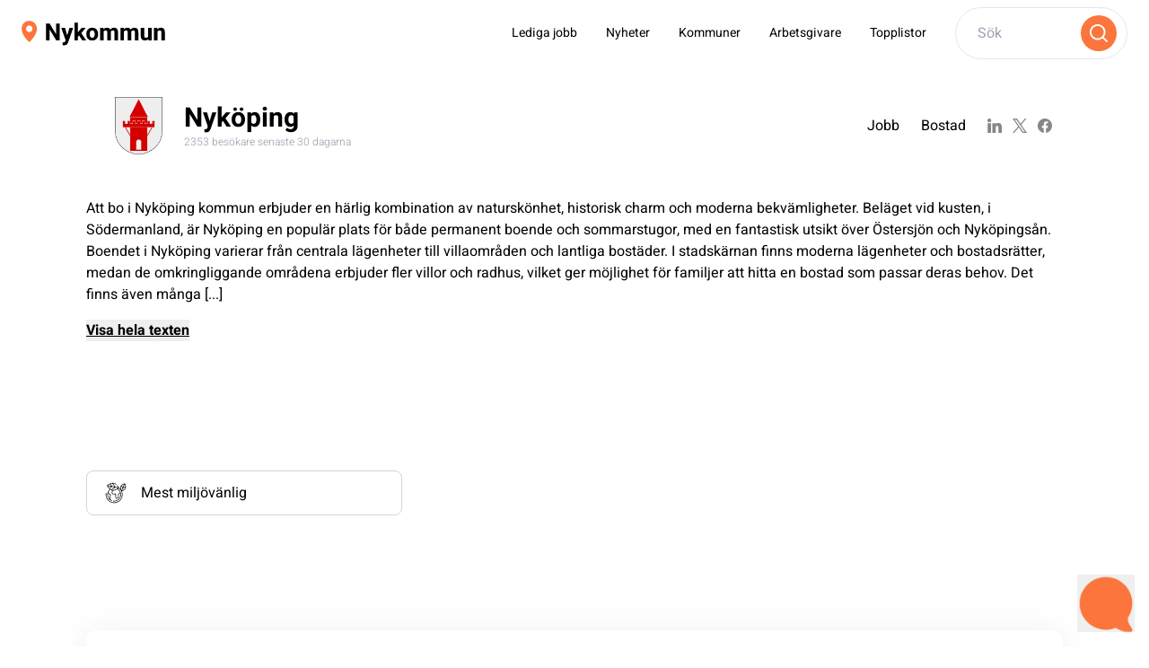

--- FILE ---
content_type: text/html;charset=utf-8
request_url: https://www.nykommun.se/kommun/nykoping/
body_size: 72559
content:
<!DOCTYPE html><html  data-capo="" lang="sv_SE" class="scroll-smooth"><head><meta charset="utf-8">
<meta name="viewport" content="width=device-width, initial-scale=1">
<title>Flytta till, bo och jobba i Nyköpings kommun | Nykommun.se</title>
<link rel="preconnect" href="https://www.google-analytics.com">
<link rel="preconnect" href="https://www.googletagmanager.com">
<link rel="preconnect" href="https://translate.google.com">
<link rel="preconnect" href="https://maps.googleapis.com">
<link rel="preconnect" href="https://www.youtube.com">
<script src="https://translate.google.com/translate_a/element.js?cb=googleTranslateElementInit" async defer></script>
<style>/*! tailwindcss v3.4.11 | MIT License | https://tailwindcss.com*/*,:after,:before{border:0 solid #e5e7eb;box-sizing:border-box}:after,:before{--tw-content:""}:host,html{line-height:1.5;-webkit-text-size-adjust:100%;font-family:ui-sans-serif,system-ui,sans-serif,Apple Color Emoji,Segoe UI Emoji,Segoe UI Symbol,Noto Color Emoji;font-feature-settings:normal;font-variation-settings:normal;tab-size:4;-webkit-tap-highlight-color:transparent}body{line-height:inherit;margin:0}hr{border-top-width:1px;color:inherit;height:0}abbr:where([title]){-webkit-text-decoration:underline dotted;text-decoration:underline dotted}h1,h2,h3,h4,h5,h6{font-size:inherit;font-weight:inherit}a{color:inherit;text-decoration:inherit}b,strong{font-weight:bolder}code,kbd,pre,samp{font-family:ui-monospace,SFMono-Regular,Menlo,Monaco,Consolas,Liberation Mono,Courier New,monospace;font-feature-settings:normal;font-size:1em;font-variation-settings:normal}small{font-size:80%}sub,sup{font-size:75%;line-height:0;position:relative;vertical-align:initial}sub{bottom:-.25em}sup{top:-.5em}table{border-collapse:collapse;border-color:inherit;text-indent:0}button,input,optgroup,select,textarea{color:inherit;font-family:inherit;font-feature-settings:inherit;font-size:100%;font-variation-settings:inherit;font-weight:inherit;letter-spacing:inherit;line-height:inherit;margin:0;padding:0}button,select{text-transform:none}button,input:where([type=button]),input:where([type=reset]),input:where([type=submit]){-webkit-appearance:button;background-color:initial;background-image:none}:-moz-focusring{outline:auto}:-moz-ui-invalid{box-shadow:none}progress{vertical-align:initial}::-webkit-inner-spin-button,::-webkit-outer-spin-button{height:auto}[type=search]{-webkit-appearance:textfield;outline-offset:-2px}::-webkit-search-decoration{-webkit-appearance:none}::-webkit-file-upload-button{-webkit-appearance:button;font:inherit}summary{display:list-item}blockquote,dd,dl,figure,h1,h2,h3,h4,h5,h6,hr,p,pre{margin:0}fieldset{margin:0}fieldset,legend{padding:0}menu,ol,ul{list-style:none;margin:0;padding:0}dialog{padding:0}textarea{resize:vertical}input::placeholder,textarea::placeholder{color:#9ca3af;opacity:1}[role=button],button{cursor:pointer}:disabled{cursor:default}audio,canvas,embed,iframe,img,object,svg,video{display:block;vertical-align:middle}img,video{height:auto;max-width:100%}[hidden]{display:none}*,::backdrop,:after,:before{--tw-border-spacing-x:0;--tw-border-spacing-y:0;--tw-translate-x:0;--tw-translate-y:0;--tw-rotate:0;--tw-skew-x:0;--tw-skew-y:0;--tw-scale-x:1;--tw-scale-y:1;--tw-pan-x: ;--tw-pan-y: ;--tw-pinch-zoom: ;--tw-scroll-snap-strictness:proximity;--tw-gradient-from-position: ;--tw-gradient-via-position: ;--tw-gradient-to-position: ;--tw-ordinal: ;--tw-slashed-zero: ;--tw-numeric-figure: ;--tw-numeric-spacing: ;--tw-numeric-fraction: ;--tw-ring-inset: ;--tw-ring-offset-width:0px;--tw-ring-offset-color:#fff;--tw-ring-color:#3b82f680;--tw-ring-offset-shadow:0 0 #0000;--tw-ring-shadow:0 0 #0000;--tw-shadow:0 0 #0000;--tw-shadow-colored:0 0 #0000;--tw-blur: ;--tw-brightness: ;--tw-contrast: ;--tw-grayscale: ;--tw-hue-rotate: ;--tw-invert: ;--tw-saturate: ;--tw-sepia: ;--tw-drop-shadow: ;--tw-backdrop-blur: ;--tw-backdrop-brightness: ;--tw-backdrop-contrast: ;--tw-backdrop-grayscale: ;--tw-backdrop-hue-rotate: ;--tw-backdrop-invert: ;--tw-backdrop-opacity: ;--tw-backdrop-saturate: ;--tw-backdrop-sepia: ;--tw-contain-size: ;--tw-contain-layout: ;--tw-contain-paint: ;--tw-contain-style: }.container{width:100%}@media (min-width:640px){.container{max-width:640px}}@media (min-width:768px){.container{max-width:768px}}@media (min-width:1024px){.container{max-width:1024px}}@media (min-width:1280px){.container{max-width:1280px}}@media (min-width:1536px){.container{max-width:1536px}}.pointer-events-none{pointer-events:none}.visible{visibility:visible}.fixed{position:fixed}.absolute{position:absolute}.relative{position:relative}.sticky{position:sticky}.inset-0{inset:0}.-bottom-96{bottom:-24rem}.-left-10{left:-2.5rem}.-left-2{left:-.5rem}.-left-6{left:-1.5rem}.-right-10{right:-2.5rem}.-right-2{right:-.5rem}.-right-6{right:-1.5rem}.-top-2{top:-.5rem}.-top-5{top:-1.25rem}.-top-\[100vh\]{top:-100vh}.bottom-0{bottom:0}.bottom-1{bottom:.25rem}.bottom-4{bottom:1rem}.left-0{left:0}.left-1{left:.25rem}.left-1\/2{left:50%}.left-1\/3{left:33.333333%}.left-4{left:1rem}.left-8{left:2rem}.left-full{left:100%}.right-0{right:0}.right-1{right:.25rem}.right-14{right:3.5rem}.right-2{right:.5rem}.right-3{right:.75rem}.right-4{right:1rem}.right-8{right:2rem}.top-0{top:0}.top-1{top:.25rem}.top-1\.5{top:.375rem}.top-1\/2{top:50%}.top-1\/3{top:33.333333%}.top-16{top:4rem}.top-2{top:.5rem}.top-20{top:5rem}.top-24{top:6rem}.top-4{top:1rem}.top-48{top:12rem}.top-8{top:2rem}.top-full{top:100%}.isolate{isolation:isolate}.-z-10{z-index:-10}.z-0{z-index:0}.z-10{z-index:10}.z-20{z-index:20}.z-30{z-index:30}.z-40{z-index:40}.z-50{z-index:50}.col-span-1{grid-column:span 1/span 1}.col-span-2{grid-column:span 2/span 2}.col-span-3{grid-column:span 3/span 3}.col-span-4{grid-column:span 4/span 4}.col-span-5{grid-column:span 5/span 5}.row-span-1{grid-row:span 1/span 1}.row-span-2{grid-row:span 2/span 2}.row-span-3{grid-row:span 3/span 3}.float-right{float:right}.float-left{float:left}.m-0{margin:0}.m-2{margin:.5rem}.m-4{margin:1rem}.-mx-4{margin-left:-1rem;margin-right:-1rem}.mx-0{margin-left:0;margin-right:0}.mx-1{margin-left:.25rem;margin-right:.25rem}.mx-auto{margin-left:auto;margin-right:auto}.my-1{margin-bottom:.25rem;margin-top:.25rem}.my-2{margin-bottom:.5rem;margin-top:.5rem}.my-3{margin-bottom:.75rem;margin-top:.75rem}.my-4{margin-bottom:1rem;margin-top:1rem}.my-8{margin-bottom:2rem;margin-top:2rem}.-mb-8{margin-bottom:-2rem}.-mt-1{margin-top:-.25rem}.-mt-2{margin-top:-.5rem}.-mt-6{margin-top:-1.5rem}.-mt-px{margin-top:-1px}.mb-0{margin-bottom:0}.mb-0\.5{margin-bottom:.125rem}.mb-1{margin-bottom:.25rem}.mb-12{margin-bottom:3rem}.mb-16{margin-bottom:4rem}.mb-2{margin-bottom:.5rem}.mb-20{margin-bottom:5rem}.mb-24{margin-bottom:6rem}.mb-3{margin-bottom:.75rem}.mb-4{margin-bottom:1rem}.mb-6{margin-bottom:1.5rem}.mb-8{margin-bottom:2rem}.mb-px{margin-bottom:1px}.ml-0\.5{margin-left:.125rem}.ml-1{margin-left:.25rem}.ml-2{margin-left:.5rem}.ml-3{margin-left:.75rem}.ml-4{margin-left:1rem}.mr-1{margin-right:.25rem}.mr-2{margin-right:.5rem}.mr-4{margin-right:1rem}.ms-4{margin-inline-start:1rem}.mt-1{margin-top:.25rem}.mt-12{margin-top:3rem}.mt-16{margin-top:4rem}.mt-2{margin-top:.5rem}.mt-24{margin-top:6rem}.mt-3{margin-top:.75rem}.mt-4{margin-top:1rem}.mt-6{margin-top:1.5rem}.mt-8{margin-top:2rem}.line-clamp-1{-webkit-line-clamp:1}.line-clamp-1,.line-clamp-2{display:-webkit-box;overflow:hidden;-webkit-box-orient:vertical}.line-clamp-2{-webkit-line-clamp:2}.block{display:block}.inline-block{display:inline-block}.inline{display:inline}.flex{display:flex}.table{display:table}.grid{display:grid}.list-item{display:list-item}.hidden{display:none}.aspect-portrait{aspect-ratio:12/16}.aspect-square{aspect-ratio:1/1}.aspect-video{aspect-ratio:16/9}.h-0{height:0}.h-1\/3{height:33.333333%}.h-10{height:2.5rem}.h-12{height:3rem}.h-16{height:4rem}.h-2{height:.5rem}.h-20{height:5rem}.h-24{height:6rem}.h-3{height:.75rem}.h-4{height:1rem}.h-40{height:10rem}.h-44{height:11rem}.h-5{height:1.25rem}.h-6{height:1.5rem}.h-7{height:1.75rem}.h-8{height:2rem}.h-80{height:20rem}.h-\[90vh\]{height:90vh}.h-auto{height:auto}.h-full{height:100%}.h-screen{height:100vh}.max-h-0{max-height:0}.max-h-14{max-height:3.5rem}.max-h-8{max-height:2rem}.max-h-\[40vh\]{max-height:40vh}.max-h-\[60vh\]{max-height:60vh}.max-h-\[80vh\]{max-height:80vh}.max-h-fit{max-height:fit-content}.max-h-screen{max-height:100vh}.min-h-6{min-height:1.5rem}.min-h-\[90vh\]{min-height:90vh}.min-h-screen{min-height:100vh}.w-1{width:.25rem}.w-1\/2{width:50%}.w-1\/3{width:33.333333%}.w-10{width:2.5rem}.w-12{width:3rem}.w-14{width:3.5rem}.w-16{width:4rem}.w-2{width:.5rem}.w-20{width:5rem}.w-24{width:6rem}.w-3{width:.75rem}.w-3\/4{width:75%}.w-32{width:8rem}.w-4{width:1rem}.w-4\/5{width:80%}.w-48{width:12rem}.w-5{width:1.25rem}.w-5\/6{width:83.333333%}.w-6{width:1.5rem}.w-72{width:18rem}.w-8{width:2rem}.w-96{width:24rem}.w-\[125\%\]{width:125%}.w-\[200vw\]{width:200vw}.w-auto{width:auto}.w-fit{width:fit-content}.w-full{width:100%}.w-screen{width:100vw}.min-w-36{min-width:9rem}.min-w-6{min-width:1.5rem}.min-w-min{min-width:min-content}.max-w-12{max-width:3rem}.max-w-24{max-width:6rem}.max-w-2xl{max-width:42rem}.max-w-32{max-width:8rem}.max-w-3xl{max-width:48rem}.max-w-52{max-width:13rem}.max-w-5xl{max-width:64rem}.max-w-64{max-width:16rem}.max-w-6xl{max-width:72rem}.max-w-7xl{max-width:80rem}.max-w-\[200px\]{max-width:200px}.max-w-\[8rem\]{max-width:8rem}.max-w-\[90\%\]{max-width:90%}.max-w-contained{max-width:68rem}.max-w-full{max-width:100%}.max-w-lg{max-width:32rem}.max-w-none{max-width:none}.max-w-sm{max-width:24rem}.max-w-xs{max-width:20rem}.flex-shrink-0,.shrink-0{flex-shrink:0}.flex-grow,.grow{flex-grow:1}.basis-1\/3{flex-basis:33.333333%}.-translate-x-1\/2{--tw-translate-x:-50%}.-translate-x-1\/2,.-translate-x-\[90\%\]{transform:translate(var(--tw-translate-x),var(--tw-translate-y)) rotate(var(--tw-rotate)) skewX(var(--tw-skew-x)) skewY(var(--tw-skew-y)) scaleX(var(--tw-scale-x)) scaleY(var(--tw-scale-y))}.-translate-x-\[90\%\]{--tw-translate-x:-90%}.-translate-y-1{--tw-translate-y:-0.25rem}.-translate-y-1,.-translate-y-1\/2{transform:translate(var(--tw-translate-x),var(--tw-translate-y)) rotate(var(--tw-rotate)) skewX(var(--tw-skew-x)) skewY(var(--tw-skew-y)) scaleX(var(--tw-scale-x)) scaleY(var(--tw-scale-y))}.-translate-y-1\/2{--tw-translate-y:-50%}.-translate-y-1\/4{--tw-translate-y:-25%}.-translate-y-1\/4,.-translate-y-24{transform:translate(var(--tw-translate-x),var(--tw-translate-y)) rotate(var(--tw-rotate)) skewX(var(--tw-skew-x)) skewY(var(--tw-skew-y)) scaleX(var(--tw-scale-x)) scaleY(var(--tw-scale-y))}.-translate-y-24{--tw-translate-y:-6rem}.-translate-y-8{--tw-translate-y:-2rem}.-translate-y-8,.-translate-y-full{transform:translate(var(--tw-translate-x),var(--tw-translate-y)) rotate(var(--tw-rotate)) skewX(var(--tw-skew-x)) skewY(var(--tw-skew-y)) scaleX(var(--tw-scale-x)) scaleY(var(--tw-scale-y))}.-translate-y-full{--tw-translate-y:-100%}.translate-x-0{--tw-translate-x:0px}.translate-x-0,.translate-x-24{transform:translate(var(--tw-translate-x),var(--tw-translate-y)) rotate(var(--tw-rotate)) skewX(var(--tw-skew-x)) skewY(var(--tw-skew-y)) scaleX(var(--tw-scale-x)) scaleY(var(--tw-scale-y))}.translate-x-24{--tw-translate-x:6rem}.translate-y-0{--tw-translate-y:0px}.translate-y-0,.translate-y-1\/4{transform:translate(var(--tw-translate-x),var(--tw-translate-y)) rotate(var(--tw-rotate)) skewX(var(--tw-skew-x)) skewY(var(--tw-skew-y)) scaleX(var(--tw-scale-x)) scaleY(var(--tw-scale-y))}.translate-y-1\/4{--tw-translate-y:25%}.translate-y-full{--tw-translate-y:100%}.translate-y-full,.translate-y-px{transform:translate(var(--tw-translate-x),var(--tw-translate-y)) rotate(var(--tw-rotate)) skewX(var(--tw-skew-x)) skewY(var(--tw-skew-y)) scaleX(var(--tw-scale-x)) scaleY(var(--tw-scale-y))}.translate-y-px{--tw-translate-y:1px}.-rotate-3{--tw-rotate:-3deg}.-rotate-3,.-rotate-90{transform:translate(var(--tw-translate-x),var(--tw-translate-y)) rotate(var(--tw-rotate)) skewX(var(--tw-skew-x)) skewY(var(--tw-skew-y)) scaleX(var(--tw-scale-x)) scaleY(var(--tw-scale-y))}.-rotate-90{--tw-rotate:-90deg}.rotate-180{--tw-rotate:180deg}.rotate-180,.rotate-90{transform:translate(var(--tw-translate-x),var(--tw-translate-y)) rotate(var(--tw-rotate)) skewX(var(--tw-skew-x)) skewY(var(--tw-skew-y)) scaleX(var(--tw-scale-x)) scaleY(var(--tw-scale-y))}.rotate-90{--tw-rotate:90deg}.scale-95{--tw-scale-x:.95;--tw-scale-y:.95}.-scale-y-100,.scale-95{transform:translate(var(--tw-translate-x),var(--tw-translate-y)) rotate(var(--tw-rotate)) skewX(var(--tw-skew-x)) skewY(var(--tw-skew-y)) scaleX(var(--tw-scale-x)) scaleY(var(--tw-scale-y))}.-scale-y-100{--tw-scale-y:-1}.scale-x-\[-1\]{--tw-scale-x:-1}.scale-x-\[-1\],.transform{transform:translate(var(--tw-translate-x),var(--tw-translate-y)) rotate(var(--tw-rotate)) skewX(var(--tw-skew-x)) skewY(var(--tw-skew-y)) scaleX(var(--tw-scale-x)) scaleY(var(--tw-scale-y))}.cursor-pointer{cursor:pointer}.scroll-mt-24{scroll-margin-top:6rem}.list-outside{list-style-position:outside}.list-decimal{list-style-type:decimal}.list-disc{list-style-type:disc}.auto-cols-max{grid-auto-columns:max-content}.grid-cols-1{grid-template-columns:repeat(1,minmax(0,1fr))}.grid-cols-2{grid-template-columns:repeat(2,minmax(0,1fr))}.grid-cols-3{grid-template-columns:repeat(3,minmax(0,1fr))}.grid-cols-4{grid-template-columns:repeat(4,minmax(0,1fr))}.grid-cols-5{grid-template-columns:repeat(5,minmax(0,1fr))}.grid-cols-6{grid-template-columns:repeat(6,minmax(0,1fr))}.grid-rows-2{grid-template-rows:repeat(2,minmax(0,1fr))}.grid-rows-3{grid-template-rows:repeat(3,minmax(0,1fr))}.flex-row{flex-direction:row}.flex-col{flex-direction:column}.flex-col-reverse{flex-direction:column-reverse}.flex-wrap{flex-wrap:wrap}.content-end{align-content:flex-end}.items-start{align-items:flex-start}.items-end{align-items:flex-end}.items-center{align-items:center}.items-baseline{align-items:baseline}.justify-start{justify-content:flex-start}.justify-end{justify-content:flex-end}.justify-center{justify-content:center}.justify-between{justify-content:space-between}.justify-stretch{justify-content:stretch}.gap-1{gap:.25rem}.gap-2{gap:.5rem}.gap-4{gap:1rem}.gap-6{gap:1.5rem}.gap-8{gap:2rem}.gap-x-2{column-gap:.5rem}.gap-x-8{column-gap:2rem}.space-x-1>:not([hidden])~:not([hidden]){--tw-space-x-reverse:0;margin-left:calc(.25rem*(1 - var(--tw-space-x-reverse)));margin-right:calc(.25rem*var(--tw-space-x-reverse))}.space-x-2>:not([hidden])~:not([hidden]){--tw-space-x-reverse:0;margin-left:calc(.5rem*(1 - var(--tw-space-x-reverse)));margin-right:calc(.5rem*var(--tw-space-x-reverse))}.space-x-3>:not([hidden])~:not([hidden]){--tw-space-x-reverse:0;margin-left:calc(.75rem*(1 - var(--tw-space-x-reverse)));margin-right:calc(.75rem*var(--tw-space-x-reverse))}.space-x-4>:not([hidden])~:not([hidden]){--tw-space-x-reverse:0;margin-left:calc(1rem*(1 - var(--tw-space-x-reverse)));margin-right:calc(1rem*var(--tw-space-x-reverse))}.space-x-8>:not([hidden])~:not([hidden]){--tw-space-x-reverse:0;margin-left:calc(2rem*(1 - var(--tw-space-x-reverse)));margin-right:calc(2rem*var(--tw-space-x-reverse))}.space-y-0>:not([hidden])~:not([hidden]){--tw-space-y-reverse:0;margin-bottom:calc(0px*var(--tw-space-y-reverse));margin-top:calc(0px*(1 - var(--tw-space-y-reverse)))}.space-y-1>:not([hidden])~:not([hidden]){--tw-space-y-reverse:0;margin-bottom:calc(.25rem*var(--tw-space-y-reverse));margin-top:calc(.25rem*(1 - var(--tw-space-y-reverse)))}.space-y-2>:not([hidden])~:not([hidden]){--tw-space-y-reverse:0;margin-bottom:calc(.5rem*var(--tw-space-y-reverse));margin-top:calc(.5rem*(1 - var(--tw-space-y-reverse)))}.space-y-3>:not([hidden])~:not([hidden]){--tw-space-y-reverse:0;margin-bottom:calc(.75rem*var(--tw-space-y-reverse));margin-top:calc(.75rem*(1 - var(--tw-space-y-reverse)))}.space-y-4>:not([hidden])~:not([hidden]){--tw-space-y-reverse:0;margin-bottom:calc(1rem*var(--tw-space-y-reverse));margin-top:calc(1rem*(1 - var(--tw-space-y-reverse)))}.space-y-8>:not([hidden])~:not([hidden]){--tw-space-y-reverse:0;margin-bottom:calc(2rem*var(--tw-space-y-reverse));margin-top:calc(2rem*(1 - var(--tw-space-y-reverse)))}.divide-y>:not([hidden])~:not([hidden]){--tw-divide-y-reverse:0;border-bottom-width:calc(1px*var(--tw-divide-y-reverse));border-top-width:calc(1px*(1 - var(--tw-divide-y-reverse)))}.self-start{align-self:flex-start}.self-stretch{align-self:stretch}.justify-self-start{justify-self:start}.justify-self-end{justify-self:end}.justify-self-center{justify-self:center}.overflow-hidden{overflow:hidden}.overflow-clip{overflow:clip}.overflow-y-auto{overflow-y:auto}.overflow-y-scroll{overflow-y:scroll}.scroll-smooth{scroll-behavior:smooth}.truncate{overflow:hidden;white-space:nowrap}.overflow-ellipsis,.text-ellipsis,.truncate{text-overflow:ellipsis}.whitespace-normal{white-space:normal}.whitespace-nowrap{white-space:nowrap}.whitespace-break-spaces{white-space:break-spaces}.text-wrap{text-wrap:wrap}.rounded{border-radius:.25rem}.rounded-2xl{border-radius:1rem}.rounded-full{border-radius:35rem}.rounded-lg{border-radius:.5rem}.rounded-md{border-radius:.375rem}.rounded-nk2-sm{border-radius:8px}.rounded-sm{border-radius:.125rem}.rounded-xl{border-radius:.75rem}.rounded-b-nk2-sm{border-bottom-left-radius:8px;border-bottom-right-radius:8px}.rounded-b-xl{border-bottom-left-radius:.75rem;border-bottom-right-radius:.75rem}.rounded-t-2xl{border-top-left-radius:1rem;border-top-right-radius:1rem}.rounded-t-nk2-sm{border-top-left-radius:8px;border-top-right-radius:8px}.border{border-width:1px}.border-2{border-width:2px}.border-y{border-top-width:1px}.border-b,.border-y{border-bottom-width:1px}.border-t{border-top-width:1px}.border-t-0{border-top-width:0}.border-none{border-style:none}.border-gray-300{--tw-border-opacity:1;border-color:rgb(209 213 219/var(--tw-border-opacity))}.border-gray-400{--tw-border-opacity:1;border-color:rgb(156 163 175/var(--tw-border-opacity))}.border-gray-700{--tw-border-opacity:1;border-color:rgb(55 65 81/var(--tw-border-opacity))}.border-nk2gray\/30{border-color:#5555554d}.border-nk2orange{--tw-border-opacity:1;border-color:rgb(251 117 60/var(--tw-border-opacity))}.border-nk2silver{--tw-border-opacity:1;border-color:rgb(213 213 213/var(--tw-border-opacity))}.border-nk2teal{--tw-border-opacity:1;border-color:rgb(197 227 230/var(--tw-border-opacity))}.border-transparent{border-color:#0000}.border-white{--tw-border-opacity:1;border-color:rgb(255 255 255/var(--tw-border-opacity))}.bg-\[\#22aa58\]{--tw-bg-opacity:1;background-color:rgb(34 170 88/var(--tw-bg-opacity))}.bg-gray-100{--tw-bg-opacity:1;background-color:rgb(243 244 246/var(--tw-bg-opacity))}.bg-gray-200{--tw-bg-opacity:1;background-color:rgb(229 231 235/var(--tw-bg-opacity))}.bg-gray-300{--tw-bg-opacity:1;background-color:rgb(209 213 219/var(--tw-bg-opacity))}.bg-gray-50{--tw-bg-opacity:1;background-color:rgb(249 250 251/var(--tw-bg-opacity))}.bg-gray-500{--tw-bg-opacity:1;background-color:rgb(107 114 128/var(--tw-bg-opacity))}.bg-nk2gray{--tw-bg-opacity:1;background-color:rgb(85 85 85/var(--tw-bg-opacity))}.bg-nk2orange{--tw-bg-opacity:1;background-color:rgb(251 117 60/var(--tw-bg-opacity))}.bg-nk2orange\/10{background-color:#fb753c1a}.bg-nk2orange\/20{background-color:#fb753c33}.bg-nk2teal{--tw-bg-opacity:1;background-color:rgb(197 227 230/var(--tw-bg-opacity))}.bg-nk2teal\/20{background-color:#c5e3e633}.bg-nk2teal\/30{background-color:#c5e3e64d}.bg-nk2teal\/40{background-color:#c5e3e666}.bg-nk2teal\/60{background-color:#c5e3e699}.bg-nk2teal\/70{background-color:#c5e3e6b3}.bg-nk2teal\/90{background-color:#c5e3e6e6}.bg-primary{--tw-bg-opacity:1;background-color:rgb(251 117 60/var(--tw-bg-opacity))}.bg-silver{--tw-bg-opacity:1;background-color:rgb(235 235 235/var(--tw-bg-opacity))}.bg-transparent{background-color:initial}.bg-white{--tw-bg-opacity:1;background-color:rgb(255 255 255/var(--tw-bg-opacity))}.bg-white\/25{background-color:#ffffff40}.bg-white\/70{background-color:#ffffffb3}.bg-white\/90{background-color:#ffffffe6}.bg-gradient-to-b{background-image:linear-gradient(to bottom,var(--tw-gradient-stops))}.bg-gradient-to-t{background-image:linear-gradient(to top,var(--tw-gradient-stops))}.from-black\/30{--tw-gradient-from:#0000004d var(--tw-gradient-from-position);--tw-gradient-to:#0000 var(--tw-gradient-to-position);--tw-gradient-stops:var(--tw-gradient-from),var(--tw-gradient-to)}.from-transparent{--tw-gradient-from:#0000 var(--tw-gradient-from-position);--tw-gradient-to:#0000 var(--tw-gradient-to-position);--tw-gradient-stops:var(--tw-gradient-from),var(--tw-gradient-to)}.to-transparent{--tw-gradient-to:#0000 var(--tw-gradient-to-position)}.to-white{--tw-gradient-to:#fff var(--tw-gradient-to-position)}.bg-cover{background-size:cover}.bg-center{background-position:50%}.bg-no-repeat{background-repeat:no-repeat}.fill-black{fill:#000}.fill-current{fill:currentColor}.fill-nk2orange{fill:#fb753c}.stroke-current{stroke:currentColor}.object-contain{object-fit:contain}.object-cover{object-fit:cover}.object-center{object-position:center}.p-0{padding:0}.p-1{padding:.25rem}.p-2{padding:.5rem}.p-2\.5{padding:.625rem}.p-3{padding:.75rem}.p-4{padding:1rem}.p-6{padding:1.5rem}.p-8{padding:2rem}.px-1{padding-left:.25rem;padding-right:.25rem}.px-12{padding-left:3rem;padding-right:3rem}.px-2{padding-left:.5rem;padding-right:.5rem}.px-3{padding-left:.75rem;padding-right:.75rem}.px-4{padding-left:1rem;padding-right:1rem}.px-5{padding-left:1.25rem;padding-right:1.25rem}.px-6{padding-left:1.5rem;padding-right:1.5rem}.px-8{padding-left:2rem;padding-right:2rem}.py-0{padding-bottom:0;padding-top:0}.py-0\.5{padding-bottom:.125rem;padding-top:.125rem}.py-1{padding-bottom:.25rem;padding-top:.25rem}.py-2{padding-bottom:.5rem;padding-top:.5rem}.py-4{padding-bottom:1rem;padding-top:1rem}.py-6{padding-bottom:1.5rem;padding-top:1.5rem}.py-8{padding-bottom:2rem;padding-top:2rem}.pb-0\.5{padding-bottom:.125rem}.pb-1{padding-bottom:.25rem}.pb-12{padding-bottom:3rem}.pb-2{padding-bottom:.5rem}.pb-4{padding-bottom:1rem}.pb-\[100\%\]{padding-bottom:100%}.pl-0{padding-left:0}.pl-1{padding-left:.25rem}.pl-14{padding-left:3.5rem}.pl-2{padding-left:.5rem}.pl-24{padding-left:6rem}.pl-4{padding-left:1rem}.pr-1{padding-right:.25rem}.pr-24{padding-right:6rem}.pr-4{padding-right:1rem}.pr-8{padding-right:2rem}.pt-1{padding-top:.25rem}.pt-10{padding-top:2.5rem}.pt-2{padding-top:.5rem}.pt-32{padding-top:8rem}.pt-4{padding-top:1rem}.pt-6{padding-top:1.5rem}.pt-8{padding-top:2rem}.text-left{text-align:left}.text-center{text-align:center}.text-right{text-align:right}.align-baseline{vertical-align:initial}.text-2xl{font-size:1.5rem;line-height:2rem}.text-3xl{font-size:1.875rem;line-height:2.25rem}.text-4xl{font-size:2.25rem;line-height:2.5rem}.text-base{font-size:1rem;line-height:1.5rem}.text-lg{font-size:1.125rem;line-height:1.75rem}.text-sm{font-size:.875rem;line-height:1.25rem}.text-xl{font-size:1.25rem;line-height:1.75rem}.text-xs{font-size:.75rem;line-height:1rem}.font-bold{font-weight:700}.font-extrabold{font-weight:800}.font-light{font-weight:300}.font-medium{font-weight:500}.font-semibold{font-weight:600}.font-thin{font-weight:100}.leading-5{line-height:1.25rem}.text-black{--tw-text-opacity:1;color:rgb(0 0 0/var(--tw-text-opacity))}.text-gray-400{--tw-text-opacity:1;color:rgb(156 163 175/var(--tw-text-opacity))}.text-gray-500{--tw-text-opacity:1;color:rgb(107 114 128/var(--tw-text-opacity))}.text-gray-600{--tw-text-opacity:1;color:rgb(75 85 99/var(--tw-text-opacity))}.text-gray-900{--tw-text-opacity:1;color:rgb(17 24 39/var(--tw-text-opacity))}.text-inherit{color:inherit}.text-nk2gray{--tw-text-opacity:1;color:rgb(85 85 85/var(--tw-text-opacity))}.text-nk2gray\/70{color:#555555b3}.text-nk2gray\/80{color:#555c}.text-nk2orange{--tw-text-opacity:1;color:rgb(251 117 60/var(--tw-text-opacity))}.text-nk2silver{--tw-text-opacity:1;color:rgb(213 213 213/var(--tw-text-opacity))}.text-nk2teal{--tw-text-opacity:1;color:rgb(197 227 230/var(--tw-text-opacity))}.text-primary{--tw-text-opacity:1;color:rgb(251 117 60/var(--tw-text-opacity))}.text-red-400{--tw-text-opacity:1;color:rgb(248 113 113/var(--tw-text-opacity))}.text-red-700{--tw-text-opacity:1;color:rgb(185 28 28/var(--tw-text-opacity))}.text-white{--tw-text-opacity:1;color:rgb(255 255 255/var(--tw-text-opacity))}.underline{text-decoration-line:underline}.placeholder-nk2gray::placeholder{--tw-placeholder-opacity:1;color:rgb(85 85 85/var(--tw-placeholder-opacity))}.opacity-0{opacity:0}.opacity-100{opacity:1}.opacity-25{opacity:.25}.opacity-50{opacity:.5}.opacity-70{opacity:.7}.opacity-90{opacity:.9}.mix-blend-multiply{mix-blend-mode:multiply}.shadow-2xl{--tw-shadow:0 25px 50px -12px #00000040;--tw-shadow-colored:0 25px 50px -12px var(--tw-shadow-color)}.shadow-2xl,.shadow-\[2px_2px_8px_0_\#00000080\]{box-shadow:var(--tw-ring-offset-shadow,0 0 #0000),var(--tw-ring-shadow,0 0 #0000),var(--tw-shadow)}.shadow-\[2px_2px_8px_0_\#00000080\]{--tw-shadow:2px 2px 8px 0 #00000080;--tw-shadow-colored:2px 2px 8px 0 var(--tw-shadow-color)}.shadow-lg{--tw-shadow:0 10px 15px -3px #0000001a,0 4px 6px -4px #0000001a;--tw-shadow-colored:0 10px 15px -3px var(--tw-shadow-color),0 4px 6px -4px var(--tw-shadow-color)}.shadow-lg,.shadow-md{box-shadow:var(--tw-ring-offset-shadow,0 0 #0000),var(--tw-ring-shadow,0 0 #0000),var(--tw-shadow)}.shadow-md{--tw-shadow:0 4px 6px -1px #0000001a,0 2px 4px -2px #0000001a;--tw-shadow-colored:0 4px 6px -1px var(--tw-shadow-color),0 2px 4px -2px var(--tw-shadow-color)}.shadow-nk2-inset{--tw-shadow:inset 0 4px 36px #0000004d ;;--tw-shadow-colored:inset 0 4px 36px var(--tw-shadow-color)}.shadow-nk2-inset,.shadow-nk2-xl{box-shadow:var(--tw-ring-offset-shadow,0 0 #0000),var(--tw-ring-shadow,0 0 #0000),var(--tw-shadow)}.shadow-nk2-xl{--tw-shadow:0 4px 36px #00000014 ;;--tw-shadow-colored:0 4px 36px var(--tw-shadow-color)}.shadow-none{--tw-shadow:0 0 #0000;--tw-shadow-colored:0 0 #0000}.shadow-none,.shadow-xl{box-shadow:var(--tw-ring-offset-shadow,0 0 #0000),var(--tw-ring-shadow,0 0 #0000),var(--tw-shadow)}.shadow-xl{--tw-shadow:0 20px 25px -5px #0000001a,0 8px 10px -6px #0000001a;--tw-shadow-colored:0 20px 25px -5px var(--tw-shadow-color),0 8px 10px -6px var(--tw-shadow-color)}.ring{--tw-ring-offset-shadow:var(--tw-ring-inset) 0 0 0 var(--tw-ring-offset-width) var(--tw-ring-offset-color);--tw-ring-shadow:var(--tw-ring-inset) 0 0 0 calc(3px + var(--tw-ring-offset-width)) var(--tw-ring-color);box-shadow:var(--tw-ring-offset-shadow),var(--tw-ring-shadow),var(--tw-shadow,0 0 #0000)}.drop-shadow{--tw-drop-shadow:drop-shadow(0 1px 2px #0000001a) drop-shadow(0 1px 1px #0000000f)}.drop-shadow,.drop-shadow-md{filter:var(--tw-blur) var(--tw-brightness) var(--tw-contrast) var(--tw-grayscale) var(--tw-hue-rotate) var(--tw-invert) var(--tw-saturate) var(--tw-sepia) var(--tw-drop-shadow)}.drop-shadow-md{--tw-drop-shadow:drop-shadow(0 4px 3px #00000012) drop-shadow(0 2px 2px #0000000f)}.grayscale{--tw-grayscale:grayscale(100%)}.filter,.grayscale{filter:var(--tw-blur) var(--tw-brightness) var(--tw-contrast) var(--tw-grayscale) var(--tw-hue-rotate) var(--tw-invert) var(--tw-saturate) var(--tw-sepia) var(--tw-drop-shadow)}.backdrop-blur-md{--tw-backdrop-blur:blur(12px);-webkit-backdrop-filter:var(--tw-backdrop-blur) var(--tw-backdrop-brightness) var(--tw-backdrop-contrast) var(--tw-backdrop-grayscale) var(--tw-backdrop-hue-rotate) var(--tw-backdrop-invert) var(--tw-backdrop-opacity) var(--tw-backdrop-saturate) var(--tw-backdrop-sepia);backdrop-filter:var(--tw-backdrop-blur) var(--tw-backdrop-brightness) var(--tw-backdrop-contrast) var(--tw-backdrop-grayscale) var(--tw-backdrop-hue-rotate) var(--tw-backdrop-invert) var(--tw-backdrop-opacity) var(--tw-backdrop-saturate) var(--tw-backdrop-sepia)}.transition{transition-duration:.15s;transition-property:color,background-color,border-color,text-decoration-color,fill,stroke,opacity,box-shadow,transform,filter,-webkit-backdrop-filter;transition-property:color,background-color,border-color,text-decoration-color,fill,stroke,opacity,box-shadow,transform,filter,backdrop-filter;transition-property:color,background-color,border-color,text-decoration-color,fill,stroke,opacity,box-shadow,transform,filter,backdrop-filter,-webkit-backdrop-filter;transition-timing-function:cubic-bezier(.4,0,.2,1)}.transition-all{transition-duration:.15s;transition-property:all;transition-timing-function:cubic-bezier(.4,0,.2,1)}.transition-colors{transition-duration:.15s;transition-property:color,background-color,border-color,text-decoration-color,fill,stroke;transition-timing-function:cubic-bezier(.4,0,.2,1)}.transition-opacity{transition-duration:.15s;transition-property:opacity;transition-timing-function:cubic-bezier(.4,0,.2,1)}.transition-transform{transition-duration:.15s;transition-property:transform;transition-timing-function:cubic-bezier(.4,0,.2,1)}.delay-300{transition-delay:.3s}.duration-100{transition-duration:.1s}.duration-200{transition-duration:.2s}.duration-300{transition-duration:.3s}.duration-500{transition-duration:.5s}.ease-out{transition-timing-function:cubic-bezier(0,0,.2,1)}.hover\:border-nk2orange:hover{--tw-border-opacity:1;border-color:rgb(251 117 60/var(--tw-border-opacity))}.hover\:border-nk2silver:hover{--tw-border-opacity:1;border-color:rgb(213 213 213/var(--tw-border-opacity))}.hover\:bg-gray-50:hover{--tw-bg-opacity:1;background-color:rgb(249 250 251/var(--tw-bg-opacity))}.hover\:bg-nk2gray:hover{--tw-bg-opacity:1;background-color:rgb(85 85 85/var(--tw-bg-opacity))}.hover\:bg-nk2orange-light:hover{--tw-bg-opacity:1;background-color:hsl(18 100% 66%/var(--tw-bg-opacity))}.hover\:bg-nk2teal:hover{--tw-bg-opacity:1;background-color:rgb(197 227 230/var(--tw-bg-opacity))}.hover\:bg-nk2teal\/40:hover{background-color:#c5e3e666}.hover\:bg-primary-300:hover{--tw-bg-opacity:1;background-color:rgb(194 75 33/var(--tw-bg-opacity))}.hover\:bg-white:hover{--tw-bg-opacity:1;background-color:rgb(255 255 255/var(--tw-bg-opacity))}.hover\:text-black:hover{--tw-text-opacity:1;color:rgb(0 0 0/var(--tw-text-opacity))}.hover\:text-nk2gray:hover{--tw-text-opacity:1;color:rgb(85 85 85/var(--tw-text-opacity))}.hover\:text-nk2orange:hover{--tw-text-opacity:1;color:rgb(251 117 60/var(--tw-text-opacity))}.hover\:text-nk2orange-light:hover{--tw-text-opacity:1;color:hsl(18 100% 66%/var(--tw-text-opacity))}.hover\:opacity-100:hover{opacity:1}.hover\:shadow-nk2-xl:hover{--tw-shadow:0 4px 36px #00000014 ;;--tw-shadow-colored:0 4px 36px var(--tw-shadow-color)}.hover\:shadow-nk2-xl:hover,.hover\:shadow-sm:hover{box-shadow:var(--tw-ring-offset-shadow,0 0 #0000),var(--tw-ring-shadow,0 0 #0000),var(--tw-shadow)}.hover\:shadow-sm:hover{--tw-shadow:0 1px 2px 0 #0000000d;--tw-shadow-colored:0 1px 2px 0 var(--tw-shadow-color)}.hover\:shadow-xl:hover{--tw-shadow:0 20px 25px -5px #0000001a,0 8px 10px -6px #0000001a;--tw-shadow-colored:0 20px 25px -5px var(--tw-shadow-color),0 8px 10px -6px var(--tw-shadow-color);box-shadow:var(--tw-ring-offset-shadow,0 0 #0000),var(--tw-ring-shadow,0 0 #0000),var(--tw-shadow)}.focus\:border-nk2orange:focus{--tw-border-opacity:1;border-color:rgb(251 117 60/var(--tw-border-opacity))}.focus\:border-transparent:focus{border-color:#0000}.focus\:outline-none:focus{outline:2px solid #0000;outline-offset:2px}.focus\:outline-nk2orange:focus{outline-color:#fb753c}.focus\:ring-2:focus{--tw-ring-offset-shadow:var(--tw-ring-inset) 0 0 0 var(--tw-ring-offset-width) var(--tw-ring-offset-color);--tw-ring-shadow:var(--tw-ring-inset) 0 0 0 calc(2px + var(--tw-ring-offset-width)) var(--tw-ring-color);box-shadow:var(--tw-ring-offset-shadow),var(--tw-ring-shadow),var(--tw-shadow,0 0 #0000)}.focus\:ring-gray-200:focus{--tw-ring-opacity:1;--tw-ring-color:rgb(229 231 235/var(--tw-ring-opacity))}.focus\:ring-nk2orange:focus{--tw-ring-opacity:1;--tw-ring-color:rgb(251 117 60/var(--tw-ring-opacity))}.group:hover .group-hover\:translate-x-1{--tw-translate-x:0.25rem;transform:translate(var(--tw-translate-x),var(--tw-translate-y)) rotate(var(--tw-rotate)) skewX(var(--tw-skew-x)) skewY(var(--tw-skew-y)) scaleX(var(--tw-scale-x)) scaleY(var(--tw-scale-y))}.group:hover .group-hover\:text-nk2orange{--tw-text-opacity:1;color:rgb(251 117 60/var(--tw-text-opacity))}@media (min-width:640px){.sm\:static{position:static}.sm\:aspect-square{aspect-ratio:1/1}.sm\:grid-cols-2{grid-template-columns:repeat(2,minmax(0,1fr))}.sm\:grid-cols-3{grid-template-columns:repeat(3,minmax(0,1fr))}.sm\:px-3{padding-left:.75rem;padding-right:.75rem}}@media (min-width:768px){.md\:static{position:static}.md\:-right-full{right:-100%}.md\:bottom-2{bottom:.5rem}.md\:left-0{left:0}.md\:left-12{left:3rem}.md\:left-14{left:3.5rem}.md\:left-auto{left:auto}.md\:right-0{right:0}.md\:right-12{right:3rem}.md\:right-14{right:3.5rem}.md\:right-20{right:5rem}.md\:right-4{right:1rem}.md\:top-0{top:0}.md\:top-24{top:6rem}.md\:z-40{z-index:40}.md\:col-span-7{grid-column:span 7/span 7}.md\:-mx-4{margin-left:-1rem;margin-right:-1rem}.md\:mx-0{margin-left:0;margin-right:0}.md\:mx-auto{margin-left:auto;margin-right:auto}.md\:my-0{margin-bottom:0;margin-top:0}.md\:-mb-4{margin-bottom:-1rem}.md\:-mr-4{margin-right:-1rem}.md\:-mt-12{margin-top:-3rem}.md\:mb-0{margin-bottom:0}.md\:mb-1{margin-bottom:.25rem}.md\:mb-2{margin-bottom:.5rem}.md\:mb-4{margin-bottom:1rem}.md\:mb-8{margin-bottom:2rem}.md\:ml-0{margin-left:0}.md\:ml-2{margin-left:.5rem}.md\:mr-4{margin-right:1rem}.md\:mr-6{margin-right:1.5rem}.md\:mt-0{margin-top:0}.md\:mt-6{margin-top:1.5rem}.md\:block{display:block}.md\:inline{display:inline}.md\:flex{display:flex}.md\:grid{display:grid}.md\:hidden{display:none}.md\:aspect-landscape{aspect-ratio:21/9}.md\:aspect-video{aspect-ratio:16/9}.md\:h-10{height:2.5rem}.md\:h-20{height:5rem}.md\:h-8{height:2rem}.md\:h-auto{height:auto}.md\:max-h-full{max-height:100%}.md\:max-h-none{max-height:none}.md\:w-1\/2{width:50%}.md\:w-1\/6{width:16.666667%}.md\:w-10{width:2.5rem}.md\:w-2\/3{width:66.666667%}.md\:w-20{width:5rem}.md\:w-40{width:10rem}.md\:w-6{width:1.5rem}.md\:w-8{width:2rem}.md\:w-96{width:24rem}.md\:w-auto{width:auto}.md\:w-full{width:100%}.md\:max-w-7xl{max-width:80rem}.md\:max-w-\[12rem\]{max-width:12rem}.md\:max-w-none{max-width:none}.md\:max-w-xs{max-width:20rem}.md\:basis-1\/4{flex-basis:25%}.md\:-translate-y-0{--tw-translate-y:-0px}.md\:-translate-y-0,.md\:translate-x-0{transform:translate(var(--tw-translate-x),var(--tw-translate-y)) rotate(var(--tw-rotate)) skewX(var(--tw-skew-x)) skewY(var(--tw-skew-y)) scaleX(var(--tw-scale-x)) scaleY(var(--tw-scale-y))}.md\:translate-x-0{--tw-translate-x:0px}.md\:translate-x-1\/2{--tw-translate-x:50%}.md\:translate-x-1\/2,.md\:translate-x-full{transform:translate(var(--tw-translate-x),var(--tw-translate-y)) rotate(var(--tw-rotate)) skewX(var(--tw-skew-x)) skewY(var(--tw-skew-y)) scaleX(var(--tw-scale-x)) scaleY(var(--tw-scale-y))}.md\:translate-x-full{--tw-translate-x:100%}.md\:translate-y-0{--tw-translate-y:0px;transform:translate(var(--tw-translate-x),var(--tw-translate-y)) rotate(var(--tw-rotate)) skewX(var(--tw-skew-x)) skewY(var(--tw-skew-y)) scaleX(var(--tw-scale-x)) scaleY(var(--tw-scale-y))}.md\:grid-cols-2{grid-template-columns:repeat(2,minmax(0,1fr))}.md\:grid-cols-3{grid-template-columns:repeat(3,minmax(0,1fr))}.md\:grid-cols-4{grid-template-columns:repeat(4,minmax(0,1fr))}.md\:grid-cols-5{grid-template-columns:repeat(5,minmax(0,1fr))}.md\:grid-cols-8{grid-template-columns:repeat(8,minmax(0,1fr))}.md\:flex-row{flex-direction:row}.md\:flex-row-reverse{flex-direction:row-reverse}.md\:items-center{align-items:center}.md\:justify-start{justify-content:flex-start}.md\:justify-center{justify-content:center}.md\:gap-6{gap:1.5rem}.md\:gap-8{gap:2rem}.md\:space-x-12>:not([hidden])~:not([hidden]){--tw-space-x-reverse:0;margin-left:calc(3rem*(1 - var(--tw-space-x-reverse)));margin-right:calc(3rem*var(--tw-space-x-reverse))}.md\:space-y-0>:not([hidden])~:not([hidden]){--tw-space-y-reverse:0;margin-bottom:calc(0px*var(--tw-space-y-reverse));margin-top:calc(0px*(1 - var(--tw-space-y-reverse)))}.md\:justify-self-end{justify-self:end}.md\:overflow-auto{overflow:auto}.md\:overflow-hidden{overflow:hidden}.md\:rounded-2xl{border-radius:1rem}.md\:rounded-xl{border-radius:.75rem}.md\:border{border-width:1px}.md\:border-0{border-width:0}.md\:border-b-0{border-bottom-width:0}.md\:bg-nk2teal\/20{background-color:#c5e3e633}.md\:bg-transparent{background-color:initial}.md\:bg-white{--tw-bg-opacity:1;background-color:rgb(255 255 255/var(--tw-bg-opacity))}.md\:p-0{padding:0}.md\:p-4{padding:1rem}.md\:p-6{padding:1.5rem}.md\:p-8{padding:2rem}.md\:px-0{padding-left:0;padding-right:0}.md\:px-12{padding-left:3rem;padding-right:3rem}.md\:px-3{padding-left:.75rem;padding-right:.75rem}.md\:px-4{padding-left:1rem;padding-right:1rem}.md\:px-5{padding-left:1.25rem;padding-right:1.25rem}.md\:px-6{padding-left:1.5rem;padding-right:1.5rem}.md\:py-0{padding-bottom:0;padding-top:0}.md\:py-1{padding-bottom:.25rem;padding-top:.25rem}.md\:py-12{padding-bottom:3rem;padding-top:3rem}.md\:py-14{padding-bottom:3.5rem;padding-top:3.5rem}.md\:py-2{padding-bottom:.5rem;padding-top:.5rem}.md\:py-4{padding-bottom:1rem;padding-top:1rem}.md\:pb-0{padding-bottom:0}.md\:pb-12{padding-bottom:3rem}.md\:pl-0{padding-left:0}.md\:pl-6{padding-left:1.5rem}.md\:pt-12{padding-top:3rem}.md\:pt-2{padding-top:.5rem}.md\:pt-6{padding-top:1.5rem}.md\:text-left{text-align:left}.md\:text-center{text-align:center}.md\:text-2xl{font-size:1.5rem;line-height:2rem}.md\:text-4xl{font-size:2.25rem;line-height:2.5rem}.md\:text-base{font-size:1rem;line-height:1.5rem}.md\:text-lg{font-size:1.125rem;line-height:1.75rem}.md\:text-sm{font-size:.875rem;line-height:1.25rem}.md\:text-xl{font-size:1.25rem;line-height:1.75rem}.md\:font-bold{font-weight:700}.md\:leading-tight{line-height:1.25}.md\:shadow-nk2-xl{--tw-shadow:0 4px 36px #00000014 ;;--tw-shadow-colored:0 4px 36px var(--tw-shadow-color);box-shadow:var(--tw-ring-offset-shadow,0 0 #0000),var(--tw-ring-shadow,0 0 #0000),var(--tw-shadow)}}@media (min-width:1024px){.lg\:-left-12{left:-3rem}.lg\:-right-12{right:-3rem}.lg\:left-28{left:7rem}.lg\:left-32{left:8rem}.lg\:right-28{right:7rem}.lg\:right-32{right:8rem}.lg\:col-span-1{grid-column:span 1/span 1}.lg\:col-span-9{grid-column:span 9/span 9}.lg\:-mx-8{margin-left:-2rem;margin-right:-2rem}.lg\:-mt-16{margin-top:-4rem}.lg\:mb-2{margin-bottom:.5rem}.lg\:mb-4{margin-bottom:1rem}.lg\:mb-8{margin-bottom:2rem}.lg\:mt-8{margin-top:2rem}.lg\:block{display:block}.lg\:h-16{height:4rem}.lg\:w-16{width:4rem}.lg\:w-160{width:40rem}.lg\:max-w-10xl{max-width:104rem}.lg\:max-w-\[90\%\]{max-width:90%}.lg\:grid-cols-10{grid-template-columns:repeat(10,minmax(0,1fr))}.lg\:grid-cols-2{grid-template-columns:repeat(2,minmax(0,1fr))}.lg\:grid-cols-3{grid-template-columns:repeat(3,minmax(0,1fr))}.lg\:grid-cols-4{grid-template-columns:repeat(4,minmax(0,1fr))}.lg\:grid-cols-5{grid-template-columns:repeat(5,minmax(0,1fr))}.lg\:justify-center{justify-content:center}.lg\:gap-8{gap:2rem}.lg\:space-x-0>:not([hidden])~:not([hidden]){--tw-space-x-reverse:0;margin-left:calc(0px*(1 - var(--tw-space-x-reverse)));margin-right:calc(0px*var(--tw-space-x-reverse))}.lg\:rounded-2xl{border-radius:1rem}.lg\:rounded-lg{border-radius:.5rem}.lg\:p-12{padding:3rem}.lg\:p-6{padding:1.5rem}.lg\:p-8{padding:2rem}.lg\:px-16{padding-left:4rem;padding-right:4rem}.lg\:px-20{padding-left:5rem;padding-right:5rem}.lg\:px-32{padding-left:8rem;padding-right:8rem}.lg\:px-7{padding-left:1.75rem;padding-right:1.75rem}.lg\:px-8{padding-left:2rem;padding-right:2rem}.lg\:pt-16{padding-top:4rem}.lg\:pt-4{padding-top:1rem}.lg\:pt-8{padding-top:2rem}.lg\:text-center{text-align:center}.lg\:text-3xl{font-size:1.875rem;line-height:2.25rem}.lg\:text-5xl{font-size:3rem;line-height:1}.lg\:text-xl{font-size:1.25rem;line-height:1.75rem}}@media (min-width:1280px){.xl\:relative{position:relative}.xl\:left-52{left:13rem}.xl\:right-52{right:13rem}.xl\:top-auto{top:auto}.xl\:flex{display:flex}.xl\:hidden{display:none}.xl\:max-h-none{max-height:none}.xl\:w-auto{width:auto}.xl\:grid-cols-4{grid-template-columns:repeat(4,minmax(0,1fr))}.xl\:grid-cols-6{grid-template-columns:repeat(6,minmax(0,1fr))}.xl\:flex-row{flex-direction:row}.xl\:space-x-2>:not([hidden])~:not([hidden]){--tw-space-x-reverse:0;margin-left:calc(.5rem*(1 - var(--tw-space-x-reverse)));margin-right:calc(.5rem*var(--tw-space-x-reverse))}.xl\:divide-y-0>:not([hidden])~:not([hidden]){--tw-divide-y-reverse:0;border-bottom-width:calc(0px*var(--tw-divide-y-reverse));border-top-width:calc(0px*(1 - var(--tw-divide-y-reverse)))}.xl\:border-0{border-width:0}.xl\:bg-transparent{background-color:initial}.xl\:p-8{padding:2rem}.xl\:px-0{padding-left:0;padding-right:0}.xl\:px-2{padding-left:.5rem;padding-right:.5rem}.xl\:py-1{padding-bottom:.25rem;padding-top:.25rem}.xl\:text-3xl{font-size:1.875rem;line-height:2.25rem}.xl\:text-7xl{font-size:4.5rem;line-height:1}.xl\:text-base{font-size:1rem;line-height:1.5rem}.xl\:shadow-none{--tw-shadow:0 0 #0000;--tw-shadow-colored:0 0 #0000;box-shadow:var(--tw-ring-offset-shadow,0 0 #0000),var(--tw-ring-shadow,0 0 #0000),var(--tw-shadow)}}@media (min-width:1536px){.\32xl\:left-80{left:20rem}.\32xl\:right-80{right:20rem}}</style>
<style>/*! tailwindcss v3.4.11 | MIT License | https://tailwindcss.com*/*,:after,:before{border:0 solid #e5e7eb;box-sizing:border-box}:after,:before{--tw-content:""}:host,html{line-height:1.5;-webkit-text-size-adjust:100%;font-family:ui-sans-serif,system-ui,sans-serif,Apple Color Emoji,Segoe UI Emoji,Segoe UI Symbol,Noto Color Emoji;font-feature-settings:normal;font-variation-settings:normal;-moz-tab-size:4;-o-tab-size:4;tab-size:4;-webkit-tap-highlight-color:transparent}body{line-height:inherit;margin:0}hr{border-top-width:1px;color:inherit;height:0}abbr:where([title]){-webkit-text-decoration:underline dotted;text-decoration:underline dotted}h1,h2,h3,h4,h5,h6{font-size:inherit;font-weight:inherit}a{color:inherit;text-decoration:inherit}b,strong{font-weight:bolder}code,kbd,pre,samp{font-family:ui-monospace,SFMono-Regular,Menlo,Monaco,Consolas,Liberation Mono,Courier New,monospace;font-feature-settings:normal;font-size:1em;font-variation-settings:normal}small{font-size:80%}sub,sup{font-size:75%;line-height:0;position:relative;vertical-align:baseline}sub{bottom:-.25em}sup{top:-.5em}table{border-collapse:collapse;border-color:inherit;text-indent:0}button,input,optgroup,select,textarea{color:inherit;font-family:inherit;font-feature-settings:inherit;font-size:100%;font-variation-settings:inherit;font-weight:inherit;letter-spacing:inherit;line-height:inherit;margin:0;padding:0}button,select{text-transform:none}button,input:where([type=button]),input:where([type=reset]),input:where([type=submit]){-webkit-appearance:button;background-color:transparent;background-image:none}:-moz-focusring{outline:auto}:-moz-ui-invalid{box-shadow:none}progress{vertical-align:baseline}::-webkit-inner-spin-button,::-webkit-outer-spin-button{height:auto}[type=search]{-webkit-appearance:textfield;outline-offset:-2px}::-webkit-search-decoration{-webkit-appearance:none}::-webkit-file-upload-button{-webkit-appearance:button;font:inherit}summary{display:list-item}blockquote,dd,dl,figure,h1,h2,h3,h4,h5,h6,hr,p,pre{margin:0}fieldset{margin:0}fieldset,legend{padding:0}menu,ol,ul{list-style:none;margin:0;padding:0}dialog{padding:0}textarea{resize:vertical}input::-moz-placeholder,textarea::-moz-placeholder{color:#9ca3af;opacity:1}input::placeholder,textarea::placeholder{color:#9ca3af;opacity:1}[role=button],button{cursor:pointer}:disabled{cursor:default}audio,canvas,embed,iframe,img,object,svg,video{display:block;vertical-align:middle}img,video{height:auto;max-width:100%}[hidden]{display:none}html{font-family:Heebo,system-ui,sans-serif}*,:after,:before{--tw-border-spacing-x:0;--tw-border-spacing-y:0;--tw-translate-x:0;--tw-translate-y:0;--tw-rotate:0;--tw-skew-x:0;--tw-skew-y:0;--tw-scale-x:1;--tw-scale-y:1;--tw-pan-x: ;--tw-pan-y: ;--tw-pinch-zoom: ;--tw-scroll-snap-strictness:proximity;--tw-gradient-from-position: ;--tw-gradient-via-position: ;--tw-gradient-to-position: ;--tw-ordinal: ;--tw-slashed-zero: ;--tw-numeric-figure: ;--tw-numeric-spacing: ;--tw-numeric-fraction: ;--tw-ring-inset: ;--tw-ring-offset-width:0px;--tw-ring-offset-color:#fff;--tw-ring-color:rgba(59,130,246,.5);--tw-ring-offset-shadow:0 0 #0000;--tw-ring-shadow:0 0 #0000;--tw-shadow:0 0 #0000;--tw-shadow-colored:0 0 #0000;--tw-blur: ;--tw-brightness: ;--tw-contrast: ;--tw-grayscale: ;--tw-hue-rotate: ;--tw-invert: ;--tw-saturate: ;--tw-sepia: ;--tw-drop-shadow: ;--tw-backdrop-blur: ;--tw-backdrop-brightness: ;--tw-backdrop-contrast: ;--tw-backdrop-grayscale: ;--tw-backdrop-hue-rotate: ;--tw-backdrop-invert: ;--tw-backdrop-opacity: ;--tw-backdrop-saturate: ;--tw-backdrop-sepia: ;--tw-contain-size: ;--tw-contain-layout: ;--tw-contain-paint: ;--tw-contain-style: }::backdrop{--tw-border-spacing-x:0;--tw-border-spacing-y:0;--tw-translate-x:0;--tw-translate-y:0;--tw-rotate:0;--tw-skew-x:0;--tw-skew-y:0;--tw-scale-x:1;--tw-scale-y:1;--tw-pan-x: ;--tw-pan-y: ;--tw-pinch-zoom: ;--tw-scroll-snap-strictness:proximity;--tw-gradient-from-position: ;--tw-gradient-via-position: ;--tw-gradient-to-position: ;--tw-ordinal: ;--tw-slashed-zero: ;--tw-numeric-figure: ;--tw-numeric-spacing: ;--tw-numeric-fraction: ;--tw-ring-inset: ;--tw-ring-offset-width:0px;--tw-ring-offset-color:#fff;--tw-ring-color:rgba(59,130,246,.5);--tw-ring-offset-shadow:0 0 #0000;--tw-ring-shadow:0 0 #0000;--tw-shadow:0 0 #0000;--tw-shadow-colored:0 0 #0000;--tw-blur: ;--tw-brightness: ;--tw-contrast: ;--tw-grayscale: ;--tw-hue-rotate: ;--tw-invert: ;--tw-saturate: ;--tw-sepia: ;--tw-drop-shadow: ;--tw-backdrop-blur: ;--tw-backdrop-brightness: ;--tw-backdrop-contrast: ;--tw-backdrop-grayscale: ;--tw-backdrop-hue-rotate: ;--tw-backdrop-invert: ;--tw-backdrop-opacity: ;--tw-backdrop-saturate: ;--tw-backdrop-sepia: ;--tw-contain-size: ;--tw-contain-layout: ;--tw-contain-paint: ;--tw-contain-style: }.container{width:100%}@media (min-width:640px){.container{max-width:640px}}@media (min-width:768px){.container{max-width:768px}}@media (min-width:1024px){.container{max-width:1024px}}@media (min-width:1280px){.container{max-width:1280px}}@media (min-width:1536px){.container{max-width:1536px}}.pointer-events-none{pointer-events:none}.visible{visibility:visible}.fixed{position:fixed}.absolute{position:absolute}.relative{position:relative}.sticky{position:sticky}.inset-0{inset:0}.-bottom-96{bottom:-24rem}.-left-10{left:-2.5rem}.-left-2{left:-.5rem}.-left-6{left:-1.5rem}.-right-10{right:-2.5rem}.-right-2{right:-.5rem}.-right-6{right:-1.5rem}.-top-2{top:-.5rem}.-top-5{top:-1.25rem}.-top-\[100vh\]{top:-100vh}.bottom-0{bottom:0}.bottom-1{bottom:.25rem}.bottom-4{bottom:1rem}.left-0{left:0}.left-1{left:.25rem}.left-1\/2{left:50%}.left-1\/3{left:33.333333%}.left-4{left:1rem}.left-8{left:2rem}.left-full{left:100%}.right-0{right:0}.right-1{right:.25rem}.right-14{right:3.5rem}.right-2{right:.5rem}.right-3{right:.75rem}.right-4{right:1rem}.right-8{right:2rem}.top-0{top:0}.top-1{top:.25rem}.top-1\.5{top:.375rem}.top-1\/2{top:50%}.top-1\/3{top:33.333333%}.top-16{top:4rem}.top-2{top:.5rem}.top-20{top:5rem}.top-24{top:6rem}.top-4{top:1rem}.top-48{top:12rem}.top-8{top:2rem}.top-full{top:100%}.isolate{isolation:isolate}.-z-10{z-index:-10}.z-0{z-index:0}.z-10{z-index:10}.z-20{z-index:20}.z-30{z-index:30}.z-40{z-index:40}.z-50{z-index:50}.col-span-1{grid-column:span 1/span 1}.col-span-2{grid-column:span 2/span 2}.col-span-3{grid-column:span 3/span 3}.col-span-4{grid-column:span 4/span 4}.col-span-5{grid-column:span 5/span 5}.row-span-1{grid-row:span 1/span 1}.row-span-2{grid-row:span 2/span 2}.row-span-3{grid-row:span 3/span 3}.float-right{float:right}.float-left{float:left}.m-0{margin:0}.m-2{margin:.5rem}.m-4{margin:1rem}.-mx-4{margin-left:-1rem;margin-right:-1rem}.mx-0{margin-left:0;margin-right:0}.mx-1{margin-left:.25rem;margin-right:.25rem}.mx-auto{margin-left:auto;margin-right:auto}.my-1{margin-bottom:.25rem;margin-top:.25rem}.my-2{margin-bottom:.5rem;margin-top:.5rem}.my-3{margin-bottom:.75rem;margin-top:.75rem}.my-4{margin-bottom:1rem;margin-top:1rem}.my-8{margin-bottom:2rem;margin-top:2rem}.-mb-8{margin-bottom:-2rem}.-mt-1{margin-top:-.25rem}.-mt-2{margin-top:-.5rem}.-mt-6{margin-top:-1.5rem}.-mt-px{margin-top:-1px}.mb-0{margin-bottom:0}.mb-0\.5{margin-bottom:.125rem}.mb-1{margin-bottom:.25rem}.mb-12{margin-bottom:3rem}.mb-16{margin-bottom:4rem}.mb-2{margin-bottom:.5rem}.mb-20{margin-bottom:5rem}.mb-24{margin-bottom:6rem}.mb-3{margin-bottom:.75rem}.mb-4{margin-bottom:1rem}.mb-6{margin-bottom:1.5rem}.mb-8{margin-bottom:2rem}.mb-px{margin-bottom:1px}.ml-0\.5{margin-left:.125rem}.ml-1{margin-left:.25rem}.ml-2{margin-left:.5rem}.ml-3{margin-left:.75rem}.ml-4{margin-left:1rem}.mr-1{margin-right:.25rem}.mr-2{margin-right:.5rem}.mr-4{margin-right:1rem}.ms-4{margin-inline-start:1rem}.mt-1{margin-top:.25rem}.mt-12{margin-top:3rem}.mt-16{margin-top:4rem}.mt-2{margin-top:.5rem}.mt-24{margin-top:6rem}.mt-3{margin-top:.75rem}.mt-4{margin-top:1rem}.mt-6{margin-top:1.5rem}.mt-8{margin-top:2rem}.line-clamp-1{-webkit-line-clamp:1}.line-clamp-1,.line-clamp-2{display:-webkit-box;overflow:hidden;-webkit-box-orient:vertical}.line-clamp-2{-webkit-line-clamp:2}.block{display:block}.inline-block{display:inline-block}.inline{display:inline}.flex{display:flex}.table{display:table}.grid{display:grid}.list-item{display:list-item}.hidden{display:none}.aspect-portrait{aspect-ratio:12/16}.aspect-square{aspect-ratio:1/1}.aspect-video{aspect-ratio:16/9}.h-0{height:0}.h-1\/3{height:33.333333%}.h-10{height:2.5rem}.h-12{height:3rem}.h-16{height:4rem}.h-2{height:.5rem}.h-20{height:5rem}.h-24{height:6rem}.h-3{height:.75rem}.h-4{height:1rem}.h-40{height:10rem}.h-44{height:11rem}.h-5{height:1.25rem}.h-6{height:1.5rem}.h-7{height:1.75rem}.h-8{height:2rem}.h-80{height:20rem}.h-\[90vh\]{height:90vh}.h-auto{height:auto}.h-full{height:100%}.h-screen{height:100vh}.max-h-0{max-height:0}.max-h-14{max-height:3.5rem}.max-h-8{max-height:2rem}.max-h-\[40vh\]{max-height:40vh}.max-h-\[60vh\]{max-height:60vh}.max-h-\[80vh\]{max-height:80vh}.max-h-fit{max-height:-moz-fit-content;max-height:fit-content}.max-h-screen{max-height:100vh}.min-h-6{min-height:1.5rem}.min-h-\[90vh\]{min-height:90vh}.min-h-screen{min-height:100vh}.w-1{width:.25rem}.w-1\/2{width:50%}.w-1\/3{width:33.333333%}.w-10{width:2.5rem}.w-12{width:3rem}.w-14{width:3.5rem}.w-16{width:4rem}.w-2{width:.5rem}.w-20{width:5rem}.w-24{width:6rem}.w-3{width:.75rem}.w-3\/4{width:75%}.w-32{width:8rem}.w-4{width:1rem}.w-4\/5{width:80%}.w-48{width:12rem}.w-5{width:1.25rem}.w-5\/6{width:83.333333%}.w-6{width:1.5rem}.w-72{width:18rem}.w-8{width:2rem}.w-96{width:24rem}.w-\[125\%\]{width:125%}.w-\[200vw\]{width:200vw}.w-auto{width:auto}.w-fit{width:-moz-fit-content;width:fit-content}.w-full{width:100%}.w-screen{width:100vw}.min-w-36{min-width:9rem}.min-w-6{min-width:1.5rem}.min-w-min{min-width:-moz-min-content;min-width:min-content}.max-w-12{max-width:3rem}.max-w-24{max-width:6rem}.max-w-2xl{max-width:42rem}.max-w-32{max-width:8rem}.max-w-3xl{max-width:48rem}.max-w-52{max-width:13rem}.max-w-5xl{max-width:64rem}.max-w-64{max-width:16rem}.max-w-6xl{max-width:72rem}.max-w-7xl{max-width:80rem}.max-w-\[200px\]{max-width:200px}.max-w-\[8rem\]{max-width:8rem}.max-w-\[90\%\]{max-width:90%}.max-w-contained{max-width:68rem}.max-w-full{max-width:100%}.max-w-lg{max-width:32rem}.max-w-none{max-width:none}.max-w-sm{max-width:24rem}.max-w-xs{max-width:20rem}.flex-shrink-0,.shrink-0{flex-shrink:0}.flex-grow,.grow{flex-grow:1}.basis-1\/3{flex-basis:33.333333%}.-translate-x-1\/2{--tw-translate-x:-50%}.-translate-x-1\/2,.-translate-x-\[90\%\]{transform:translate(var(--tw-translate-x),var(--tw-translate-y)) rotate(var(--tw-rotate)) skewX(var(--tw-skew-x)) skewY(var(--tw-skew-y)) scaleX(var(--tw-scale-x)) scaleY(var(--tw-scale-y))}.-translate-x-\[90\%\]{--tw-translate-x:-90%}.-translate-y-1{--tw-translate-y:-0.25rem}.-translate-y-1,.-translate-y-1\/2{transform:translate(var(--tw-translate-x),var(--tw-translate-y)) rotate(var(--tw-rotate)) skewX(var(--tw-skew-x)) skewY(var(--tw-skew-y)) scaleX(var(--tw-scale-x)) scaleY(var(--tw-scale-y))}.-translate-y-1\/2{--tw-translate-y:-50%}.-translate-y-1\/4{--tw-translate-y:-25%}.-translate-y-1\/4,.-translate-y-24{transform:translate(var(--tw-translate-x),var(--tw-translate-y)) rotate(var(--tw-rotate)) skewX(var(--tw-skew-x)) skewY(var(--tw-skew-y)) scaleX(var(--tw-scale-x)) scaleY(var(--tw-scale-y))}.-translate-y-24{--tw-translate-y:-6rem}.-translate-y-8{--tw-translate-y:-2rem}.-translate-y-8,.-translate-y-full{transform:translate(var(--tw-translate-x),var(--tw-translate-y)) rotate(var(--tw-rotate)) skewX(var(--tw-skew-x)) skewY(var(--tw-skew-y)) scaleX(var(--tw-scale-x)) scaleY(var(--tw-scale-y))}.-translate-y-full{--tw-translate-y:-100%}.translate-x-0{--tw-translate-x:0px}.translate-x-0,.translate-x-24{transform:translate(var(--tw-translate-x),var(--tw-translate-y)) rotate(var(--tw-rotate)) skewX(var(--tw-skew-x)) skewY(var(--tw-skew-y)) scaleX(var(--tw-scale-x)) scaleY(var(--tw-scale-y))}.translate-x-24{--tw-translate-x:6rem}.translate-y-0{--tw-translate-y:0px}.translate-y-0,.translate-y-1\/4{transform:translate(var(--tw-translate-x),var(--tw-translate-y)) rotate(var(--tw-rotate)) skewX(var(--tw-skew-x)) skewY(var(--tw-skew-y)) scaleX(var(--tw-scale-x)) scaleY(var(--tw-scale-y))}.translate-y-1\/4{--tw-translate-y:25%}.translate-y-full{--tw-translate-y:100%}.translate-y-full,.translate-y-px{transform:translate(var(--tw-translate-x),var(--tw-translate-y)) rotate(var(--tw-rotate)) skewX(var(--tw-skew-x)) skewY(var(--tw-skew-y)) scaleX(var(--tw-scale-x)) scaleY(var(--tw-scale-y))}.translate-y-px{--tw-translate-y:1px}.-rotate-3{--tw-rotate:-3deg}.-rotate-3,.-rotate-90{transform:translate(var(--tw-translate-x),var(--tw-translate-y)) rotate(var(--tw-rotate)) skewX(var(--tw-skew-x)) skewY(var(--tw-skew-y)) scaleX(var(--tw-scale-x)) scaleY(var(--tw-scale-y))}.-rotate-90{--tw-rotate:-90deg}.rotate-180{--tw-rotate:180deg}.rotate-180,.rotate-90{transform:translate(var(--tw-translate-x),var(--tw-translate-y)) rotate(var(--tw-rotate)) skewX(var(--tw-skew-x)) skewY(var(--tw-skew-y)) scaleX(var(--tw-scale-x)) scaleY(var(--tw-scale-y))}.rotate-90{--tw-rotate:90deg}.scale-95{--tw-scale-x:.95;--tw-scale-y:.95}.-scale-y-100,.scale-95{transform:translate(var(--tw-translate-x),var(--tw-translate-y)) rotate(var(--tw-rotate)) skewX(var(--tw-skew-x)) skewY(var(--tw-skew-y)) scaleX(var(--tw-scale-x)) scaleY(var(--tw-scale-y))}.-scale-y-100{--tw-scale-y:-1}.scale-x-\[-1\]{--tw-scale-x:-1}.scale-x-\[-1\],.transform{transform:translate(var(--tw-translate-x),var(--tw-translate-y)) rotate(var(--tw-rotate)) skewX(var(--tw-skew-x)) skewY(var(--tw-skew-y)) scaleX(var(--tw-scale-x)) scaleY(var(--tw-scale-y))}.cursor-pointer{cursor:pointer}.scroll-mt-24{scroll-margin-top:6rem}.list-outside{list-style-position:outside}.list-decimal{list-style-type:decimal}.list-disc{list-style-type:disc}.auto-cols-max{grid-auto-columns:max-content}.grid-cols-1{grid-template-columns:repeat(1,minmax(0,1fr))}.grid-cols-2{grid-template-columns:repeat(2,minmax(0,1fr))}.grid-cols-3{grid-template-columns:repeat(3,minmax(0,1fr))}.grid-cols-4{grid-template-columns:repeat(4,minmax(0,1fr))}.grid-cols-5{grid-template-columns:repeat(5,minmax(0,1fr))}.grid-cols-6{grid-template-columns:repeat(6,minmax(0,1fr))}.grid-rows-2{grid-template-rows:repeat(2,minmax(0,1fr))}.grid-rows-3{grid-template-rows:repeat(3,minmax(0,1fr))}.flex-row{flex-direction:row}.flex-col{flex-direction:column}.flex-col-reverse{flex-direction:column-reverse}.flex-wrap{flex-wrap:wrap}.content-end{align-content:flex-end}.items-start{align-items:flex-start}.items-end{align-items:flex-end}.items-center{align-items:center}.items-baseline{align-items:baseline}.justify-start{justify-content:flex-start}.justify-end{justify-content:flex-end}.justify-center{justify-content:center}.justify-between{justify-content:space-between}.justify-stretch{justify-content:stretch}.gap-1{gap:.25rem}.gap-2{gap:.5rem}.gap-4{gap:1rem}.gap-6{gap:1.5rem}.gap-8{gap:2rem}.gap-x-2{-moz-column-gap:.5rem;column-gap:.5rem}.gap-x-8{-moz-column-gap:2rem;column-gap:2rem}.space-x-1>:not([hidden])~:not([hidden]){--tw-space-x-reverse:0;margin-left:calc(.25rem*(1 - var(--tw-space-x-reverse)));margin-right:calc(.25rem*var(--tw-space-x-reverse))}.space-x-2>:not([hidden])~:not([hidden]){--tw-space-x-reverse:0;margin-left:calc(.5rem*(1 - var(--tw-space-x-reverse)));margin-right:calc(.5rem*var(--tw-space-x-reverse))}.space-x-3>:not([hidden])~:not([hidden]){--tw-space-x-reverse:0;margin-left:calc(.75rem*(1 - var(--tw-space-x-reverse)));margin-right:calc(.75rem*var(--tw-space-x-reverse))}.space-x-4>:not([hidden])~:not([hidden]){--tw-space-x-reverse:0;margin-left:calc(1rem*(1 - var(--tw-space-x-reverse)));margin-right:calc(1rem*var(--tw-space-x-reverse))}.space-x-8>:not([hidden])~:not([hidden]){--tw-space-x-reverse:0;margin-left:calc(2rem*(1 - var(--tw-space-x-reverse)));margin-right:calc(2rem*var(--tw-space-x-reverse))}.space-y-0>:not([hidden])~:not([hidden]){--tw-space-y-reverse:0;margin-bottom:calc(0px*var(--tw-space-y-reverse));margin-top:calc(0px*(1 - var(--tw-space-y-reverse)))}.space-y-1>:not([hidden])~:not([hidden]){--tw-space-y-reverse:0;margin-bottom:calc(.25rem*var(--tw-space-y-reverse));margin-top:calc(.25rem*(1 - var(--tw-space-y-reverse)))}.space-y-2>:not([hidden])~:not([hidden]){--tw-space-y-reverse:0;margin-bottom:calc(.5rem*var(--tw-space-y-reverse));margin-top:calc(.5rem*(1 - var(--tw-space-y-reverse)))}.space-y-3>:not([hidden])~:not([hidden]){--tw-space-y-reverse:0;margin-bottom:calc(.75rem*var(--tw-space-y-reverse));margin-top:calc(.75rem*(1 - var(--tw-space-y-reverse)))}.space-y-4>:not([hidden])~:not([hidden]){--tw-space-y-reverse:0;margin-bottom:calc(1rem*var(--tw-space-y-reverse));margin-top:calc(1rem*(1 - var(--tw-space-y-reverse)))}.space-y-8>:not([hidden])~:not([hidden]){--tw-space-y-reverse:0;margin-bottom:calc(2rem*var(--tw-space-y-reverse));margin-top:calc(2rem*(1 - var(--tw-space-y-reverse)))}.divide-y>:not([hidden])~:not([hidden]){--tw-divide-y-reverse:0;border-bottom-width:calc(1px*var(--tw-divide-y-reverse));border-top-width:calc(1px*(1 - var(--tw-divide-y-reverse)))}.self-start{align-self:flex-start}.self-stretch{align-self:stretch}.justify-self-start{justify-self:start}.justify-self-end{justify-self:end}.justify-self-center{justify-self:center}.overflow-hidden{overflow:hidden}.overflow-clip{overflow:clip}.overflow-y-auto{overflow-y:auto}.overflow-y-scroll{overflow-y:scroll}.scroll-smooth{scroll-behavior:smooth}.truncate{overflow:hidden;white-space:nowrap}.overflow-ellipsis,.text-ellipsis,.truncate{text-overflow:ellipsis}.whitespace-normal{white-space:normal}.whitespace-nowrap{white-space:nowrap}.whitespace-break-spaces{white-space:break-spaces}.text-wrap{text-wrap:wrap}.rounded{border-radius:.25rem}.rounded-2xl{border-radius:1rem}.rounded-full{border-radius:35rem}.rounded-lg{border-radius:.5rem}.rounded-md{border-radius:.375rem}.rounded-nk2-sm{border-radius:8px}.rounded-sm{border-radius:.125rem}.rounded-xl{border-radius:.75rem}.rounded-b-nk2-sm{border-bottom-left-radius:8px;border-bottom-right-radius:8px}.rounded-b-xl{border-bottom-left-radius:.75rem;border-bottom-right-radius:.75rem}.rounded-t-2xl{border-top-left-radius:1rem;border-top-right-radius:1rem}.rounded-t-nk2-sm{border-top-left-radius:8px;border-top-right-radius:8px}.border{border-width:1px}.border-2{border-width:2px}.border-y{border-top-width:1px}.border-b,.border-y{border-bottom-width:1px}.border-t{border-top-width:1px}.border-t-0{border-top-width:0}.border-none{border-style:none}.border-gray-300{--tw-border-opacity:1;border-color:rgb(209 213 219/var(--tw-border-opacity))}.border-gray-400{--tw-border-opacity:1;border-color:rgb(156 163 175/var(--tw-border-opacity))}.border-gray-700{--tw-border-opacity:1;border-color:rgb(55 65 81/var(--tw-border-opacity))}.border-nk2gray\/30{border-color:rgba(85,85,85,.3)}.border-nk2orange{--tw-border-opacity:1;border-color:rgb(251 117 60/var(--tw-border-opacity))}.border-nk2silver{--tw-border-opacity:1;border-color:rgb(213 213 213/var(--tw-border-opacity))}.border-nk2teal{--tw-border-opacity:1;border-color:rgb(197 227 230/var(--tw-border-opacity))}.border-transparent{border-color:transparent}.border-white{--tw-border-opacity:1;border-color:rgb(255 255 255/var(--tw-border-opacity))}.bg-\[\#22aa58\]{--tw-bg-opacity:1;background-color:rgb(34 170 88/var(--tw-bg-opacity))}.bg-gray-100{--tw-bg-opacity:1;background-color:rgb(243 244 246/var(--tw-bg-opacity))}.bg-gray-200{--tw-bg-opacity:1;background-color:rgb(229 231 235/var(--tw-bg-opacity))}.bg-gray-300{--tw-bg-opacity:1;background-color:rgb(209 213 219/var(--tw-bg-opacity))}.bg-gray-50{--tw-bg-opacity:1;background-color:rgb(249 250 251/var(--tw-bg-opacity))}.bg-gray-500{--tw-bg-opacity:1;background-color:rgb(107 114 128/var(--tw-bg-opacity))}.bg-nk2gray{--tw-bg-opacity:1;background-color:rgb(85 85 85/var(--tw-bg-opacity))}.bg-nk2orange{--tw-bg-opacity:1;background-color:rgb(251 117 60/var(--tw-bg-opacity))}.bg-nk2orange\/10{background-color:rgba(251,117,60,.1)}.bg-nk2orange\/20{background-color:rgba(251,117,60,.2)}.bg-nk2teal{--tw-bg-opacity:1;background-color:rgb(197 227 230/var(--tw-bg-opacity))}.bg-nk2teal\/20{background-color:rgba(197,227,230,.2)}.bg-nk2teal\/30{background-color:rgba(197,227,230,.3)}.bg-nk2teal\/40{background-color:rgba(197,227,230,.4)}.bg-nk2teal\/60{background-color:rgba(197,227,230,.6)}.bg-nk2teal\/70{background-color:rgba(197,227,230,.7)}.bg-nk2teal\/90{background-color:rgba(197,227,230,.9)}.bg-primary{--tw-bg-opacity:1;background-color:rgb(251 117 60/var(--tw-bg-opacity))}.bg-silver{--tw-bg-opacity:1;background-color:rgb(235 235 235/var(--tw-bg-opacity))}.bg-transparent{background-color:transparent}.bg-white{--tw-bg-opacity:1;background-color:rgb(255 255 255/var(--tw-bg-opacity))}.bg-white\/25{background-color:hsla(0,0%,100%,.25)}.bg-white\/70{background-color:hsla(0,0%,100%,.7)}.bg-white\/90{background-color:hsla(0,0%,100%,.9)}.bg-gradient-to-b{background-image:linear-gradient(to bottom,var(--tw-gradient-stops))}.bg-gradient-to-t{background-image:linear-gradient(to top,var(--tw-gradient-stops))}.from-black\/30{--tw-gradient-from:rgba(0,0,0,.3) var(--tw-gradient-from-position);--tw-gradient-to:transparent var(--tw-gradient-to-position);--tw-gradient-stops:var(--tw-gradient-from),var(--tw-gradient-to)}.from-transparent{--tw-gradient-from:transparent var(--tw-gradient-from-position);--tw-gradient-to:transparent var(--tw-gradient-to-position);--tw-gradient-stops:var(--tw-gradient-from),var(--tw-gradient-to)}.to-transparent{--tw-gradient-to:transparent var(--tw-gradient-to-position)}.to-white{--tw-gradient-to:#fff var(--tw-gradient-to-position)}.bg-cover{background-size:cover}.bg-center{background-position:50%}.bg-no-repeat{background-repeat:no-repeat}.fill-black{fill:#000}.fill-current{fill:currentColor}.fill-nk2orange{fill:#fb753c}.stroke-current{stroke:currentColor}.object-contain{-o-object-fit:contain;object-fit:contain}.object-cover{-o-object-fit:cover;object-fit:cover}.object-center{-o-object-position:center;object-position:center}.p-0{padding:0}.p-1{padding:.25rem}.p-2{padding:.5rem}.p-2\.5{padding:.625rem}.p-3{padding:.75rem}.p-4{padding:1rem}.p-6{padding:1.5rem}.p-8{padding:2rem}.px-1{padding-left:.25rem;padding-right:.25rem}.px-12{padding-left:3rem;padding-right:3rem}.px-2{padding-left:.5rem;padding-right:.5rem}.px-3{padding-left:.75rem;padding-right:.75rem}.px-4{padding-left:1rem;padding-right:1rem}.px-5{padding-left:1.25rem;padding-right:1.25rem}.px-6{padding-left:1.5rem;padding-right:1.5rem}.px-8{padding-left:2rem;padding-right:2rem}.py-0{padding-bottom:0;padding-top:0}.py-0\.5{padding-bottom:.125rem;padding-top:.125rem}.py-1{padding-bottom:.25rem;padding-top:.25rem}.py-2{padding-bottom:.5rem;padding-top:.5rem}.py-4{padding-bottom:1rem;padding-top:1rem}.py-6{padding-bottom:1.5rem;padding-top:1.5rem}.py-8{padding-bottom:2rem;padding-top:2rem}.pb-0\.5{padding-bottom:.125rem}.pb-1{padding-bottom:.25rem}.pb-12{padding-bottom:3rem}.pb-2{padding-bottom:.5rem}.pb-4{padding-bottom:1rem}.pb-\[100\%\]{padding-bottom:100%}.pl-0{padding-left:0}.pl-1{padding-left:.25rem}.pl-14{padding-left:3.5rem}.pl-2{padding-left:.5rem}.pl-24{padding-left:6rem}.pl-4{padding-left:1rem}.pr-1{padding-right:.25rem}.pr-24{padding-right:6rem}.pr-4{padding-right:1rem}.pr-8{padding-right:2rem}.pt-1{padding-top:.25rem}.pt-10{padding-top:2.5rem}.pt-2{padding-top:.5rem}.pt-32{padding-top:8rem}.pt-4{padding-top:1rem}.pt-6{padding-top:1.5rem}.pt-8{padding-top:2rem}.text-left{text-align:left}.text-center{text-align:center}.text-right{text-align:right}.align-baseline{vertical-align:baseline}.text-2xl{font-size:1.5rem;line-height:2rem}.text-3xl{font-size:1.875rem;line-height:2.25rem}.text-4xl{font-size:2.25rem;line-height:2.5rem}.text-base{font-size:1rem;line-height:1.5rem}.text-lg{font-size:1.125rem;line-height:1.75rem}.text-sm{font-size:.875rem;line-height:1.25rem}.text-xl{font-size:1.25rem;line-height:1.75rem}.text-xs{font-size:.75rem;line-height:1rem}.font-bold{font-weight:700}.font-extrabold{font-weight:800}.font-light{font-weight:300}.font-medium{font-weight:500}.font-semibold{font-weight:600}.font-thin{font-weight:100}.leading-5{line-height:1.25rem}.text-black{--tw-text-opacity:1;color:rgb(0 0 0/var(--tw-text-opacity))}.text-gray-400{--tw-text-opacity:1;color:rgb(156 163 175/var(--tw-text-opacity))}.text-gray-500{--tw-text-opacity:1;color:rgb(107 114 128/var(--tw-text-opacity))}.text-gray-600{--tw-text-opacity:1;color:rgb(75 85 99/var(--tw-text-opacity))}.text-gray-900{--tw-text-opacity:1;color:rgb(17 24 39/var(--tw-text-opacity))}.text-inherit{color:inherit}.text-nk2gray{--tw-text-opacity:1;color:rgb(85 85 85/var(--tw-text-opacity))}.text-nk2gray\/70{color:rgba(85,85,85,.7)}.text-nk2gray\/80{color:rgba(85,85,85,.8)}.text-nk2orange{--tw-text-opacity:1;color:rgb(251 117 60/var(--tw-text-opacity))}.text-nk2silver{--tw-text-opacity:1;color:rgb(213 213 213/var(--tw-text-opacity))}.text-nk2teal{--tw-text-opacity:1;color:rgb(197 227 230/var(--tw-text-opacity))}.text-primary{--tw-text-opacity:1;color:rgb(251 117 60/var(--tw-text-opacity))}.text-red-400{--tw-text-opacity:1;color:rgb(248 113 113/var(--tw-text-opacity))}.text-red-700{--tw-text-opacity:1;color:rgb(185 28 28/var(--tw-text-opacity))}.text-white{--tw-text-opacity:1;color:rgb(255 255 255/var(--tw-text-opacity))}.underline{text-decoration-line:underline}.placeholder-nk2gray::-moz-placeholder{--tw-placeholder-opacity:1;color:rgb(85 85 85/var(--tw-placeholder-opacity))}.placeholder-nk2gray::placeholder{--tw-placeholder-opacity:1;color:rgb(85 85 85/var(--tw-placeholder-opacity))}.opacity-0{opacity:0}.opacity-100{opacity:1}.opacity-25{opacity:.25}.opacity-50{opacity:.5}.opacity-70{opacity:.7}.opacity-90{opacity:.9}.mix-blend-multiply{mix-blend-mode:multiply}.shadow-2xl{--tw-shadow:0 25px 50px -12px rgba(0,0,0,.25);--tw-shadow-colored:0 25px 50px -12px var(--tw-shadow-color)}.shadow-2xl,.shadow-\[2px_2px_8px_0_\#00000080\]{box-shadow:var(--tw-ring-offset-shadow,0 0 #0000),var(--tw-ring-shadow,0 0 #0000),var(--tw-shadow)}.shadow-\[2px_2px_8px_0_\#00000080\]{--tw-shadow:2px 2px 8px 0 #00000080;--tw-shadow-colored:2px 2px 8px 0 var(--tw-shadow-color)}.shadow-lg{--tw-shadow:0 10px 15px -3px rgba(0,0,0,.1),0 4px 6px -4px rgba(0,0,0,.1);--tw-shadow-colored:0 10px 15px -3px var(--tw-shadow-color),0 4px 6px -4px var(--tw-shadow-color)}.shadow-lg,.shadow-md{box-shadow:var(--tw-ring-offset-shadow,0 0 #0000),var(--tw-ring-shadow,0 0 #0000),var(--tw-shadow)}.shadow-md{--tw-shadow:0 4px 6px -1px rgba(0,0,0,.1),0 2px 4px -2px rgba(0,0,0,.1);--tw-shadow-colored:0 4px 6px -1px var(--tw-shadow-color),0 2px 4px -2px var(--tw-shadow-color)}.shadow-nk2-inset{--tw-shadow:inset 0 4px 36px rgba(0,0,0,.3) ;;--tw-shadow-colored:inset 0 4px 36px var(--tw-shadow-color)}.shadow-nk2-inset,.shadow-nk2-xl{box-shadow:var(--tw-ring-offset-shadow,0 0 #0000),var(--tw-ring-shadow,0 0 #0000),var(--tw-shadow)}.shadow-nk2-xl{--tw-shadow:0 4px 36px rgba(0,0,0,.08) ;;--tw-shadow-colored:0 4px 36px var(--tw-shadow-color)}.shadow-none{--tw-shadow:0 0 #0000;--tw-shadow-colored:0 0 #0000}.shadow-none,.shadow-xl{box-shadow:var(--tw-ring-offset-shadow,0 0 #0000),var(--tw-ring-shadow,0 0 #0000),var(--tw-shadow)}.shadow-xl{--tw-shadow:0 20px 25px -5px rgba(0,0,0,.1),0 8px 10px -6px rgba(0,0,0,.1);--tw-shadow-colored:0 20px 25px -5px var(--tw-shadow-color),0 8px 10px -6px var(--tw-shadow-color)}.ring{--tw-ring-offset-shadow:var(--tw-ring-inset) 0 0 0 var(--tw-ring-offset-width) var(--tw-ring-offset-color);--tw-ring-shadow:var(--tw-ring-inset) 0 0 0 calc(3px + var(--tw-ring-offset-width)) var(--tw-ring-color);box-shadow:var(--tw-ring-offset-shadow),var(--tw-ring-shadow),var(--tw-shadow,0 0 #0000)}.drop-shadow{--tw-drop-shadow:drop-shadow(0 1px 2px rgba(0,0,0,.1)) drop-shadow(0 1px 1px rgba(0,0,0,.06))}.drop-shadow,.drop-shadow-md{filter:var(--tw-blur) var(--tw-brightness) var(--tw-contrast) var(--tw-grayscale) var(--tw-hue-rotate) var(--tw-invert) var(--tw-saturate) var(--tw-sepia) var(--tw-drop-shadow)}.drop-shadow-md{--tw-drop-shadow:drop-shadow(0 4px 3px rgba(0,0,0,.07)) drop-shadow(0 2px 2px rgba(0,0,0,.06))}.grayscale{--tw-grayscale:grayscale(100%)}.filter,.grayscale{filter:var(--tw-blur) var(--tw-brightness) var(--tw-contrast) var(--tw-grayscale) var(--tw-hue-rotate) var(--tw-invert) var(--tw-saturate) var(--tw-sepia) var(--tw-drop-shadow)}.backdrop-blur-md{--tw-backdrop-blur:blur(12px);-webkit-backdrop-filter:var(--tw-backdrop-blur) var(--tw-backdrop-brightness) var(--tw-backdrop-contrast) var(--tw-backdrop-grayscale) var(--tw-backdrop-hue-rotate) var(--tw-backdrop-invert) var(--tw-backdrop-opacity) var(--tw-backdrop-saturate) var(--tw-backdrop-sepia);backdrop-filter:var(--tw-backdrop-blur) var(--tw-backdrop-brightness) var(--tw-backdrop-contrast) var(--tw-backdrop-grayscale) var(--tw-backdrop-hue-rotate) var(--tw-backdrop-invert) var(--tw-backdrop-opacity) var(--tw-backdrop-saturate) var(--tw-backdrop-sepia)}.transition{transition-duration:.15s;transition-property:color,background-color,border-color,text-decoration-color,fill,stroke,opacity,box-shadow,transform,filter,-webkit-backdrop-filter;transition-property:color,background-color,border-color,text-decoration-color,fill,stroke,opacity,box-shadow,transform,filter,backdrop-filter;transition-property:color,background-color,border-color,text-decoration-color,fill,stroke,opacity,box-shadow,transform,filter,backdrop-filter,-webkit-backdrop-filter;transition-timing-function:cubic-bezier(.4,0,.2,1)}.transition-all{transition-duration:.15s;transition-property:all;transition-timing-function:cubic-bezier(.4,0,.2,1)}.transition-colors{transition-duration:.15s;transition-property:color,background-color,border-color,text-decoration-color,fill,stroke;transition-timing-function:cubic-bezier(.4,0,.2,1)}.transition-opacity{transition-duration:.15s;transition-property:opacity;transition-timing-function:cubic-bezier(.4,0,.2,1)}.transition-transform{transition-duration:.15s;transition-property:transform;transition-timing-function:cubic-bezier(.4,0,.2,1)}.delay-300{transition-delay:.3s}.duration-100{transition-duration:.1s}.duration-200{transition-duration:.2s}.duration-300{transition-duration:.3s}.duration-500{transition-duration:.5s}.ease-out{transition-timing-function:cubic-bezier(0,0,.2,1)}h1{font-size:1.875rem;font-weight:700;line-height:2.25rem;margin-bottom:1rem}@media (min-width:768px){h1{font-size:3rem;line-height:1;margin-bottom:2rem}}@media (min-width:1024px){h1{font-size:3.75rem;line-height:1}}h2{font-size:1.5rem;font-weight:700;line-height:2rem;margin-bottom:1rem}@media (min-width:768px){h2{font-size:1.5rem;line-height:2rem;margin-bottom:2rem}}@media (min-width:1024px){h2{font-size:1.875rem;line-height:2.25rem}}h3{font-size:1.125rem;font-weight:500;line-height:1.75rem;margin-bottom:1rem}@media (min-width:768px){h3{font-size:1.25rem;line-height:1.75rem;margin-bottom:2rem}}@media (min-width:1024px){h3{font-size:1.25rem;line-height:1.75rem}}p{margin-bottom:.5rem}@media (min-width:768px){p{margin-bottom:1rem}}li a,p a{--tw-text-opacity:1;color:rgb(0 0 0/var(--tw-text-opacity))}li a:hover,p a:hover{--tw-text-opacity:1;color:rgb(251 117 60/var(--tw-text-opacity))}.container{margin-left:auto;margin-right:auto;max-width:64rem;padding:1rem}@media (min-width:768px){.container{padding:2rem}}@media (min-width:1024px){.container{padding:3rem}}.container-compensation{margin-left:-1rem;margin-right:-1rem}@media (min-width:768px){.container-compensation{margin-left:-2rem;margin-right:-2rem}}@media (min-width:1024px){.container-compensation{margin-left:-3rem;margin-right:-3rem}}.hover\:border-nk2orange:hover{--tw-border-opacity:1;border-color:rgb(251 117 60/var(--tw-border-opacity))}.hover\:border-nk2silver:hover{--tw-border-opacity:1;border-color:rgb(213 213 213/var(--tw-border-opacity))}.hover\:bg-gray-50:hover{--tw-bg-opacity:1;background-color:rgb(249 250 251/var(--tw-bg-opacity))}.hover\:bg-nk2gray:hover{--tw-bg-opacity:1;background-color:rgb(85 85 85/var(--tw-bg-opacity))}.hover\:bg-nk2orange-light:hover{--tw-bg-opacity:1;background-color:hsl(18 100% 66%/var(--tw-bg-opacity))}.hover\:bg-nk2teal:hover{--tw-bg-opacity:1;background-color:rgb(197 227 230/var(--tw-bg-opacity))}.hover\:bg-nk2teal\/40:hover{background-color:rgba(197,227,230,.4)}.hover\:bg-primary-300:hover{--tw-bg-opacity:1;background-color:rgb(194 75 33/var(--tw-bg-opacity))}.hover\:bg-white:hover{--tw-bg-opacity:1;background-color:rgb(255 255 255/var(--tw-bg-opacity))}.hover\:text-black:hover{--tw-text-opacity:1;color:rgb(0 0 0/var(--tw-text-opacity))}.hover\:text-nk2gray:hover{--tw-text-opacity:1;color:rgb(85 85 85/var(--tw-text-opacity))}.hover\:text-nk2orange:hover{--tw-text-opacity:1;color:rgb(251 117 60/var(--tw-text-opacity))}.hover\:text-nk2orange-light:hover{--tw-text-opacity:1;color:hsl(18 100% 66%/var(--tw-text-opacity))}.hover\:opacity-100:hover{opacity:1}.hover\:shadow-nk2-xl:hover{--tw-shadow:0 4px 36px rgba(0,0,0,.08) ;;--tw-shadow-colored:0 4px 36px var(--tw-shadow-color)}.hover\:shadow-nk2-xl:hover,.hover\:shadow-sm:hover{box-shadow:var(--tw-ring-offset-shadow,0 0 #0000),var(--tw-ring-shadow,0 0 #0000),var(--tw-shadow)}.hover\:shadow-sm:hover{--tw-shadow:0 1px 2px 0 rgba(0,0,0,.05);--tw-shadow-colored:0 1px 2px 0 var(--tw-shadow-color)}.hover\:shadow-xl:hover{--tw-shadow:0 20px 25px -5px rgba(0,0,0,.1),0 8px 10px -6px rgba(0,0,0,.1);--tw-shadow-colored:0 20px 25px -5px var(--tw-shadow-color),0 8px 10px -6px var(--tw-shadow-color);box-shadow:var(--tw-ring-offset-shadow,0 0 #0000),var(--tw-ring-shadow,0 0 #0000),var(--tw-shadow)}.focus\:border-nk2orange:focus{--tw-border-opacity:1;border-color:rgb(251 117 60/var(--tw-border-opacity))}.focus\:border-transparent:focus{border-color:transparent}.focus\:outline-none:focus{outline:2px solid transparent;outline-offset:2px}.focus\:outline-nk2orange:focus{outline-color:#fb753c}.focus\:ring-2:focus{--tw-ring-offset-shadow:var(--tw-ring-inset) 0 0 0 var(--tw-ring-offset-width) var(--tw-ring-offset-color);--tw-ring-shadow:var(--tw-ring-inset) 0 0 0 calc(2px + var(--tw-ring-offset-width)) var(--tw-ring-color);box-shadow:var(--tw-ring-offset-shadow),var(--tw-ring-shadow),var(--tw-shadow,0 0 #0000)}.focus\:ring-gray-200:focus{--tw-ring-opacity:1;--tw-ring-color:rgb(229 231 235/var(--tw-ring-opacity))}.focus\:ring-nk2orange:focus{--tw-ring-opacity:1;--tw-ring-color:rgb(251 117 60/var(--tw-ring-opacity))}.group:hover .group-hover\:translate-x-1{--tw-translate-x:0.25rem;transform:translate(var(--tw-translate-x),var(--tw-translate-y)) rotate(var(--tw-rotate)) skewX(var(--tw-skew-x)) skewY(var(--tw-skew-y)) scaleX(var(--tw-scale-x)) scaleY(var(--tw-scale-y))}.group:hover .group-hover\:text-nk2orange{--tw-text-opacity:1;color:rgb(251 117 60/var(--tw-text-opacity))}@media (min-width:640px){.sm\:static{position:static}.sm\:aspect-square{aspect-ratio:1/1}.sm\:grid-cols-2{grid-template-columns:repeat(2,minmax(0,1fr))}.sm\:grid-cols-3{grid-template-columns:repeat(3,minmax(0,1fr))}.sm\:px-3{padding-left:.75rem;padding-right:.75rem}}@media (min-width:768px){.md\:static{position:static}.md\:-right-full{right:-100%}.md\:bottom-2{bottom:.5rem}.md\:left-0{left:0}.md\:left-12{left:3rem}.md\:left-14{left:3.5rem}.md\:left-auto{left:auto}.md\:right-0{right:0}.md\:right-12{right:3rem}.md\:right-14{right:3.5rem}.md\:right-20{right:5rem}.md\:right-4{right:1rem}.md\:top-0{top:0}.md\:top-24{top:6rem}.md\:z-40{z-index:40}.md\:col-span-7{grid-column:span 7/span 7}.md\:-mx-4{margin-left:-1rem;margin-right:-1rem}.md\:mx-0{margin-left:0;margin-right:0}.md\:mx-auto{margin-left:auto;margin-right:auto}.md\:my-0{margin-bottom:0;margin-top:0}.md\:-mb-4{margin-bottom:-1rem}.md\:-mr-4{margin-right:-1rem}.md\:-mt-12{margin-top:-3rem}.md\:mb-0{margin-bottom:0}.md\:mb-1{margin-bottom:.25rem}.md\:mb-2{margin-bottom:.5rem}.md\:mb-4{margin-bottom:1rem}.md\:mb-8{margin-bottom:2rem}.md\:ml-0{margin-left:0}.md\:ml-2{margin-left:.5rem}.md\:mr-4{margin-right:1rem}.md\:mr-6{margin-right:1.5rem}.md\:mt-0{margin-top:0}.md\:mt-6{margin-top:1.5rem}.md\:block{display:block}.md\:inline{display:inline}.md\:flex{display:flex}.md\:grid{display:grid}.md\:hidden{display:none}.md\:aspect-landscape{aspect-ratio:21/9}.md\:aspect-video{aspect-ratio:16/9}.md\:h-10{height:2.5rem}.md\:h-20{height:5rem}.md\:h-8{height:2rem}.md\:h-auto{height:auto}.md\:max-h-full{max-height:100%}.md\:max-h-none{max-height:none}.md\:w-1\/2{width:50%}.md\:w-1\/6{width:16.666667%}.md\:w-10{width:2.5rem}.md\:w-2\/3{width:66.666667%}.md\:w-20{width:5rem}.md\:w-40{width:10rem}.md\:w-6{width:1.5rem}.md\:w-8{width:2rem}.md\:w-96{width:24rem}.md\:w-auto{width:auto}.md\:w-full{width:100%}.md\:max-w-7xl{max-width:80rem}.md\:max-w-\[12rem\]{max-width:12rem}.md\:max-w-none{max-width:none}.md\:max-w-xs{max-width:20rem}.md\:basis-1\/4{flex-basis:25%}.md\:-translate-y-0{--tw-translate-y:-0px}.md\:-translate-y-0,.md\:translate-x-0{transform:translate(var(--tw-translate-x),var(--tw-translate-y)) rotate(var(--tw-rotate)) skewX(var(--tw-skew-x)) skewY(var(--tw-skew-y)) scaleX(var(--tw-scale-x)) scaleY(var(--tw-scale-y))}.md\:translate-x-0{--tw-translate-x:0px}.md\:translate-x-1\/2{--tw-translate-x:50%}.md\:translate-x-1\/2,.md\:translate-x-full{transform:translate(var(--tw-translate-x),var(--tw-translate-y)) rotate(var(--tw-rotate)) skewX(var(--tw-skew-x)) skewY(var(--tw-skew-y)) scaleX(var(--tw-scale-x)) scaleY(var(--tw-scale-y))}.md\:translate-x-full{--tw-translate-x:100%}.md\:translate-y-0{--tw-translate-y:0px;transform:translate(var(--tw-translate-x),var(--tw-translate-y)) rotate(var(--tw-rotate)) skewX(var(--tw-skew-x)) skewY(var(--tw-skew-y)) scaleX(var(--tw-scale-x)) scaleY(var(--tw-scale-y))}.md\:grid-cols-2{grid-template-columns:repeat(2,minmax(0,1fr))}.md\:grid-cols-3{grid-template-columns:repeat(3,minmax(0,1fr))}.md\:grid-cols-4{grid-template-columns:repeat(4,minmax(0,1fr))}.md\:grid-cols-5{grid-template-columns:repeat(5,minmax(0,1fr))}.md\:grid-cols-8{grid-template-columns:repeat(8,minmax(0,1fr))}.md\:flex-row{flex-direction:row}.md\:flex-row-reverse{flex-direction:row-reverse}.md\:items-center{align-items:center}.md\:justify-start{justify-content:flex-start}.md\:justify-center{justify-content:center}.md\:gap-6{gap:1.5rem}.md\:gap-8{gap:2rem}.md\:space-x-12>:not([hidden])~:not([hidden]){--tw-space-x-reverse:0;margin-left:calc(3rem*(1 - var(--tw-space-x-reverse)));margin-right:calc(3rem*var(--tw-space-x-reverse))}.md\:space-y-0>:not([hidden])~:not([hidden]){--tw-space-y-reverse:0;margin-bottom:calc(0px*var(--tw-space-y-reverse));margin-top:calc(0px*(1 - var(--tw-space-y-reverse)))}.md\:justify-self-end{justify-self:end}.md\:overflow-auto{overflow:auto}.md\:overflow-hidden{overflow:hidden}.md\:rounded-2xl{border-radius:1rem}.md\:rounded-xl{border-radius:.75rem}.md\:border{border-width:1px}.md\:border-0{border-width:0}.md\:border-b-0{border-bottom-width:0}.md\:bg-nk2teal\/20{background-color:rgba(197,227,230,.2)}.md\:bg-transparent{background-color:transparent}.md\:bg-white{--tw-bg-opacity:1;background-color:rgb(255 255 255/var(--tw-bg-opacity))}.md\:p-0{padding:0}.md\:p-4{padding:1rem}.md\:p-6{padding:1.5rem}.md\:p-8{padding:2rem}.md\:px-0{padding-left:0;padding-right:0}.md\:px-12{padding-left:3rem;padding-right:3rem}.md\:px-3{padding-left:.75rem;padding-right:.75rem}.md\:px-4{padding-left:1rem;padding-right:1rem}.md\:px-5{padding-left:1.25rem;padding-right:1.25rem}.md\:px-6{padding-left:1.5rem;padding-right:1.5rem}.md\:py-0{padding-bottom:0;padding-top:0}.md\:py-1{padding-bottom:.25rem;padding-top:.25rem}.md\:py-12{padding-bottom:3rem;padding-top:3rem}.md\:py-14{padding-bottom:3.5rem;padding-top:3.5rem}.md\:py-2{padding-bottom:.5rem;padding-top:.5rem}.md\:py-4{padding-bottom:1rem;padding-top:1rem}.md\:pb-0{padding-bottom:0}.md\:pb-12{padding-bottom:3rem}.md\:pl-0{padding-left:0}.md\:pl-6{padding-left:1.5rem}.md\:pt-12{padding-top:3rem}.md\:pt-2{padding-top:.5rem}.md\:pt-6{padding-top:1.5rem}.md\:text-left{text-align:left}.md\:text-center{text-align:center}.md\:text-2xl{font-size:1.5rem;line-height:2rem}.md\:text-4xl{font-size:2.25rem;line-height:2.5rem}.md\:text-base{font-size:1rem;line-height:1.5rem}.md\:text-lg{font-size:1.125rem;line-height:1.75rem}.md\:text-sm{font-size:.875rem;line-height:1.25rem}.md\:text-xl{font-size:1.25rem;line-height:1.75rem}.md\:font-bold{font-weight:700}.md\:leading-tight{line-height:1.25}.md\:shadow-nk2-xl{--tw-shadow:0 4px 36px rgba(0,0,0,.08) ;;--tw-shadow-colored:0 4px 36px var(--tw-shadow-color);box-shadow:var(--tw-ring-offset-shadow,0 0 #0000),var(--tw-ring-shadow,0 0 #0000),var(--tw-shadow)}}@media (min-width:1024px){.lg\:-left-12{left:-3rem}.lg\:-right-12{right:-3rem}.lg\:left-28{left:7rem}.lg\:left-32{left:8rem}.lg\:right-28{right:7rem}.lg\:right-32{right:8rem}.lg\:col-span-1{grid-column:span 1/span 1}.lg\:col-span-9{grid-column:span 9/span 9}.lg\:-mx-8{margin-left:-2rem;margin-right:-2rem}.lg\:-mt-16{margin-top:-4rem}.lg\:mb-2{margin-bottom:.5rem}.lg\:mb-4{margin-bottom:1rem}.lg\:mb-8{margin-bottom:2rem}.lg\:mt-8{margin-top:2rem}.lg\:block{display:block}.lg\:h-16{height:4rem}.lg\:w-16{width:4rem}.lg\:w-160{width:40rem}.lg\:max-w-10xl{max-width:104rem}.lg\:max-w-\[90\%\]{max-width:90%}.lg\:grid-cols-10{grid-template-columns:repeat(10,minmax(0,1fr))}.lg\:grid-cols-2{grid-template-columns:repeat(2,minmax(0,1fr))}.lg\:grid-cols-3{grid-template-columns:repeat(3,minmax(0,1fr))}.lg\:grid-cols-4{grid-template-columns:repeat(4,minmax(0,1fr))}.lg\:grid-cols-5{grid-template-columns:repeat(5,minmax(0,1fr))}.lg\:justify-center{justify-content:center}.lg\:gap-8{gap:2rem}.lg\:space-x-0>:not([hidden])~:not([hidden]){--tw-space-x-reverse:0;margin-left:calc(0px*(1 - var(--tw-space-x-reverse)));margin-right:calc(0px*var(--tw-space-x-reverse))}.lg\:rounded-2xl{border-radius:1rem}.lg\:rounded-lg{border-radius:.5rem}.lg\:p-12{padding:3rem}.lg\:p-6{padding:1.5rem}.lg\:p-8{padding:2rem}.lg\:px-16{padding-left:4rem;padding-right:4rem}.lg\:px-20{padding-left:5rem;padding-right:5rem}.lg\:px-32{padding-left:8rem;padding-right:8rem}.lg\:px-7{padding-left:1.75rem;padding-right:1.75rem}.lg\:px-8{padding-left:2rem;padding-right:2rem}.lg\:pt-16{padding-top:4rem}.lg\:pt-4{padding-top:1rem}.lg\:pt-8{padding-top:2rem}.lg\:text-center{text-align:center}.lg\:text-3xl{font-size:1.875rem;line-height:2.25rem}.lg\:text-5xl{font-size:3rem;line-height:1}.lg\:text-xl{font-size:1.25rem;line-height:1.75rem}}@media (min-width:1280px){.xl\:relative{position:relative}.xl\:left-52{left:13rem}.xl\:right-52{right:13rem}.xl\:top-auto{top:auto}.xl\:flex{display:flex}.xl\:hidden{display:none}.xl\:max-h-none{max-height:none}.xl\:w-auto{width:auto}.xl\:grid-cols-4{grid-template-columns:repeat(4,minmax(0,1fr))}.xl\:grid-cols-6{grid-template-columns:repeat(6,minmax(0,1fr))}.xl\:flex-row{flex-direction:row}.xl\:space-x-2>:not([hidden])~:not([hidden]){--tw-space-x-reverse:0;margin-left:calc(.5rem*(1 - var(--tw-space-x-reverse)));margin-right:calc(.5rem*var(--tw-space-x-reverse))}.xl\:divide-y-0>:not([hidden])~:not([hidden]){--tw-divide-y-reverse:0;border-bottom-width:calc(0px*var(--tw-divide-y-reverse));border-top-width:calc(0px*(1 - var(--tw-divide-y-reverse)))}.xl\:border-0{border-width:0}.xl\:bg-transparent{background-color:transparent}.xl\:p-8{padding:2rem}.xl\:px-0{padding-left:0;padding-right:0}.xl\:px-2{padding-left:.5rem;padding-right:.5rem}.xl\:py-1{padding-bottom:.25rem;padding-top:.25rem}.xl\:text-3xl{font-size:1.875rem;line-height:2.25rem}.xl\:text-7xl{font-size:4.5rem;line-height:1}.xl\:text-base{font-size:1rem;line-height:1.5rem}.xl\:shadow-none{--tw-shadow:0 0 #0000;--tw-shadow-colored:0 0 #0000;box-shadow:var(--tw-ring-offset-shadow,0 0 #0000),var(--tw-ring-shadow,0 0 #0000),var(--tw-shadow)}}@media (min-width:1536px){.\32xl\:left-80{left:20rem}.\32xl\:right-80{right:20rem}}</style>
<style>#cc-main{--cc-font-family:"Heebo",arial,sans-serif;--cc-font-display:optional;--cc-bg:#c5e3e6;--cc-primary-color:#000;--cc-secondary-color:#000;--cc-btn-primary-bg:#fff;--cc-btn-primary-color:#000;--cc-btn-primary-border-color:#d5d5d5;--cc-btn-primary-hover-bg:var(--cc-btn-primary-bg);--cc-btn-primary-hover-color:var(--cc-btn-primary-color);--cc-btn-primary-hover-border-color:#fb753c;--cc-btn-secondary-bg:var(--cc-btn-primary-bg);--cc-btn-secondary-color:var(--cc-btn-primary-color);--cc-btn-secondary-hover-bg:var(--cc-btn-primary-hover-bg);--cc-btn-secondary-hover-color:var(--cc-btn-primary-hover-color);--cc-btn-secondary-hover-border-color:var(
    --cc-btn-primary-hover-border-color
  )}</style>
<style>@font-face{font-display:swap;font-family:Heebo;font-style:normal;font-weight:300;src:url(/_nuxt/Heebo-300-1.BPH8bhzJ.woff2) format("woff2");unicode-range:u+0307-0308,u+0590-05ff,u+200c-2010,u+20aa,u+25cc,u+fb1d-fb4f}@font-face{font-display:swap;font-family:Heebo;font-style:normal;font-weight:300;src:url(/_nuxt/Heebo-300-2.9gsQVfT-.woff2) format("woff2");unicode-range:u+0302-0303,u+0305,u+0307-0308,u+0310,u+0312,u+0315,u+031a,u+0326-0327,u+032c,u+032f-0330,u+0332-0333,u+0338,u+033a,u+0346,u+034d,u+0391-03a1,u+03a3-03a9,u+03b1-03c9,u+03d1,u+03d5-03d6,u+03f0-03f1,u+03f4-03f5,u+2016-2017,u+2034-2038,u+203c,u+2040,u+2043,u+2047,u+2050,u+2057,u+205f,u+2070-2071,u+2074-208e,u+2090-209c,u+20d0-20dc,u+20e1,u+20e5-20ef,u+2100-2112,u+2114-2115,u+2117-2121,u+2123-214f,u+2190,u+2192,u+2194-21ae,u+21b0-21e5,u+21f1-21f2,u+21f4-2211,u+2213-2214,u+2216-22ff,u+2308-230b,u+2310,u+2319,u+231c-2321,u+2336-237a,u+237c,u+2395,u+239b-23b7,u+23d0,u+23dc-23e1,u+2474-2475,u+25af,u+25b3,u+25b7,u+25bd,u+25c1,u+25ca,u+25cc,u+25fb,u+266d-266f,u+27c0-27ff,u+2900-2aff,u+2b0e-2b11,u+2b30-2b4c,u+2bfe,u+3030,u+ff5b,u+ff5d,u+1d400-1d7ff,u+1ee??}@font-face{font-display:swap;font-family:Heebo;font-style:normal;font-weight:300;src:url(/_nuxt/Heebo-300-3.CDk8D5aH.woff2) format("woff2");unicode-range:u+0001-000c,u+000e-001f,u+007f-009f,u+20dd-20e0,u+20e2-20e4,u+2150-218f,u+2190,u+2192,u+2194-2199,u+21af,u+21e6-21f0,u+21f3,u+2218-2219,u+2299,u+22c4-22c6,u+2300-243f,u+2440-244a,u+2460-24ff,u+25a0-27bf,u+28??,u+2921-2922,u+2981,u+29bf,u+29eb,u+2b??,u+4dc0-4dff,u+fff9-fffb,u+10140-1018e,u+10190-1019c,u+101a0,u+101d0-101fd,u+102e0-102fb,u+10e60-10e7e,u+1d2c0-1d2d3,u+1d2e0-1d37f,u+1f0??,u+1f100-1f1ad,u+1f1e6-1f1ff,u+1f30d-1f30f,u+1f315,u+1f31c,u+1f31e,u+1f320-1f32c,u+1f336,u+1f378,u+1f37d,u+1f382,u+1f393-1f39f,u+1f3a7-1f3a8,u+1f3ac-1f3af,u+1f3c2,u+1f3c4-1f3c6,u+1f3ca-1f3ce,u+1f3d4-1f3e0,u+1f3ed,u+1f3f1-1f3f3,u+1f3f5-1f3f7,u+1f408,u+1f415,u+1f41f,u+1f426,u+1f43f,u+1f441-1f442,u+1f444,u+1f446-1f449,u+1f44c-1f44e,u+1f453,u+1f46a,u+1f47d,u+1f4a3,u+1f4b0,u+1f4b3,u+1f4b9,u+1f4bb,u+1f4bf,u+1f4c8-1f4cb,u+1f4d6,u+1f4da,u+1f4df,u+1f4e3-1f4e6,u+1f4ea-1f4ed,u+1f4f7,u+1f4f9-1f4fb,u+1f4fd-1f4fe,u+1f503,u+1f507-1f50b,u+1f50d,u+1f512-1f513,u+1f53e-1f54a,u+1f54f-1f5fa,u+1f610,u+1f650-1f67f,u+1f687,u+1f68d,u+1f691,u+1f694,u+1f698,u+1f6ad,u+1f6b2,u+1f6b9-1f6ba,u+1f6bc,u+1f6c6-1f6cf,u+1f6d3-1f6d7,u+1f6e0-1f6ea,u+1f6f0-1f6f3,u+1f6f7-1f6fc,u+1f7??,u+1f800-1f80b,u+1f810-1f847,u+1f850-1f859,u+1f860-1f887,u+1f890-1f8ad,u+1f8b0-1f8bb,u+1f8c0-1f8c1,u+1f900-1f90b,u+1f93b,u+1f946,u+1f984,u+1f996,u+1f9e9,u+1fa00-1fa6f,u+1fa70-1fa7c,u+1fa80-1fa89,u+1fa8f-1fac6,u+1face-1fadc,u+1fadf-1fae9,u+1faf0-1faf8,u+1fb??}@font-face{font-display:swap;font-family:Heebo;font-style:normal;font-weight:300;src:url(/_nuxt/Heebo-300-4.D5vEfs3i.woff2) format("woff2");unicode-range:u+0100-02ba,u+02bd-02c5,u+02c7-02cc,u+02ce-02d7,u+02dd-02ff,u+0304,u+0308,u+0329,u+1d00-1dbf,u+1e00-1e9f,u+1ef2-1eff,u+2020,u+20a0-20ab,u+20ad-20c0,u+2113,u+2c60-2c7f,u+a720-a7ff}@font-face{font-display:swap;font-family:Heebo;font-style:normal;font-weight:300;src:url(/_nuxt/Heebo-300-5.CXdlclQD.woff2) format("woff2");unicode-range:u+00??,u+0131,u+0152-0153,u+02bb-02bc,u+02c6,u+02da,u+02dc,u+0304,u+0308,u+0329,u+2000-206f,u+20ac,u+2122,u+2191,u+2193,u+2212,u+2215,u+feff,u+fffd}@font-face{font-display:swap;font-family:Heebo;font-style:normal;font-weight:400;src:url(/_nuxt/Heebo-300-1.BPH8bhzJ.woff2) format("woff2");unicode-range:u+0307-0308,u+0590-05ff,u+200c-2010,u+20aa,u+25cc,u+fb1d-fb4f}@font-face{font-display:swap;font-family:Heebo;font-style:normal;font-weight:400;src:url(/_nuxt/Heebo-300-2.9gsQVfT-.woff2) format("woff2");unicode-range:u+0302-0303,u+0305,u+0307-0308,u+0310,u+0312,u+0315,u+031a,u+0326-0327,u+032c,u+032f-0330,u+0332-0333,u+0338,u+033a,u+0346,u+034d,u+0391-03a1,u+03a3-03a9,u+03b1-03c9,u+03d1,u+03d5-03d6,u+03f0-03f1,u+03f4-03f5,u+2016-2017,u+2034-2038,u+203c,u+2040,u+2043,u+2047,u+2050,u+2057,u+205f,u+2070-2071,u+2074-208e,u+2090-209c,u+20d0-20dc,u+20e1,u+20e5-20ef,u+2100-2112,u+2114-2115,u+2117-2121,u+2123-214f,u+2190,u+2192,u+2194-21ae,u+21b0-21e5,u+21f1-21f2,u+21f4-2211,u+2213-2214,u+2216-22ff,u+2308-230b,u+2310,u+2319,u+231c-2321,u+2336-237a,u+237c,u+2395,u+239b-23b7,u+23d0,u+23dc-23e1,u+2474-2475,u+25af,u+25b3,u+25b7,u+25bd,u+25c1,u+25ca,u+25cc,u+25fb,u+266d-266f,u+27c0-27ff,u+2900-2aff,u+2b0e-2b11,u+2b30-2b4c,u+2bfe,u+3030,u+ff5b,u+ff5d,u+1d400-1d7ff,u+1ee??}@font-face{font-display:swap;font-family:Heebo;font-style:normal;font-weight:400;src:url(/_nuxt/Heebo-300-3.CDk8D5aH.woff2) format("woff2");unicode-range:u+0001-000c,u+000e-001f,u+007f-009f,u+20dd-20e0,u+20e2-20e4,u+2150-218f,u+2190,u+2192,u+2194-2199,u+21af,u+21e6-21f0,u+21f3,u+2218-2219,u+2299,u+22c4-22c6,u+2300-243f,u+2440-244a,u+2460-24ff,u+25a0-27bf,u+28??,u+2921-2922,u+2981,u+29bf,u+29eb,u+2b??,u+4dc0-4dff,u+fff9-fffb,u+10140-1018e,u+10190-1019c,u+101a0,u+101d0-101fd,u+102e0-102fb,u+10e60-10e7e,u+1d2c0-1d2d3,u+1d2e0-1d37f,u+1f0??,u+1f100-1f1ad,u+1f1e6-1f1ff,u+1f30d-1f30f,u+1f315,u+1f31c,u+1f31e,u+1f320-1f32c,u+1f336,u+1f378,u+1f37d,u+1f382,u+1f393-1f39f,u+1f3a7-1f3a8,u+1f3ac-1f3af,u+1f3c2,u+1f3c4-1f3c6,u+1f3ca-1f3ce,u+1f3d4-1f3e0,u+1f3ed,u+1f3f1-1f3f3,u+1f3f5-1f3f7,u+1f408,u+1f415,u+1f41f,u+1f426,u+1f43f,u+1f441-1f442,u+1f444,u+1f446-1f449,u+1f44c-1f44e,u+1f453,u+1f46a,u+1f47d,u+1f4a3,u+1f4b0,u+1f4b3,u+1f4b9,u+1f4bb,u+1f4bf,u+1f4c8-1f4cb,u+1f4d6,u+1f4da,u+1f4df,u+1f4e3-1f4e6,u+1f4ea-1f4ed,u+1f4f7,u+1f4f9-1f4fb,u+1f4fd-1f4fe,u+1f503,u+1f507-1f50b,u+1f50d,u+1f512-1f513,u+1f53e-1f54a,u+1f54f-1f5fa,u+1f610,u+1f650-1f67f,u+1f687,u+1f68d,u+1f691,u+1f694,u+1f698,u+1f6ad,u+1f6b2,u+1f6b9-1f6ba,u+1f6bc,u+1f6c6-1f6cf,u+1f6d3-1f6d7,u+1f6e0-1f6ea,u+1f6f0-1f6f3,u+1f6f7-1f6fc,u+1f7??,u+1f800-1f80b,u+1f810-1f847,u+1f850-1f859,u+1f860-1f887,u+1f890-1f8ad,u+1f8b0-1f8bb,u+1f8c0-1f8c1,u+1f900-1f90b,u+1f93b,u+1f946,u+1f984,u+1f996,u+1f9e9,u+1fa00-1fa6f,u+1fa70-1fa7c,u+1fa80-1fa89,u+1fa8f-1fac6,u+1face-1fadc,u+1fadf-1fae9,u+1faf0-1faf8,u+1fb??}@font-face{font-display:swap;font-family:Heebo;font-style:normal;font-weight:400;src:url(/_nuxt/Heebo-300-4.D5vEfs3i.woff2) format("woff2");unicode-range:u+0100-02ba,u+02bd-02c5,u+02c7-02cc,u+02ce-02d7,u+02dd-02ff,u+0304,u+0308,u+0329,u+1d00-1dbf,u+1e00-1e9f,u+1ef2-1eff,u+2020,u+20a0-20ab,u+20ad-20c0,u+2113,u+2c60-2c7f,u+a720-a7ff}@font-face{font-display:swap;font-family:Heebo;font-style:normal;font-weight:400;src:url(/_nuxt/Heebo-300-5.CXdlclQD.woff2) format("woff2");unicode-range:u+00??,u+0131,u+0152-0153,u+02bb-02bc,u+02c6,u+02da,u+02dc,u+0304,u+0308,u+0329,u+2000-206f,u+20ac,u+2122,u+2191,u+2193,u+2212,u+2215,u+feff,u+fffd}@font-face{font-display:swap;font-family:Heebo;font-style:normal;font-weight:600;src:url(/_nuxt/Heebo-300-1.BPH8bhzJ.woff2) format("woff2");unicode-range:u+0307-0308,u+0590-05ff,u+200c-2010,u+20aa,u+25cc,u+fb1d-fb4f}@font-face{font-display:swap;font-family:Heebo;font-style:normal;font-weight:600;src:url(/_nuxt/Heebo-300-2.9gsQVfT-.woff2) format("woff2");unicode-range:u+0302-0303,u+0305,u+0307-0308,u+0310,u+0312,u+0315,u+031a,u+0326-0327,u+032c,u+032f-0330,u+0332-0333,u+0338,u+033a,u+0346,u+034d,u+0391-03a1,u+03a3-03a9,u+03b1-03c9,u+03d1,u+03d5-03d6,u+03f0-03f1,u+03f4-03f5,u+2016-2017,u+2034-2038,u+203c,u+2040,u+2043,u+2047,u+2050,u+2057,u+205f,u+2070-2071,u+2074-208e,u+2090-209c,u+20d0-20dc,u+20e1,u+20e5-20ef,u+2100-2112,u+2114-2115,u+2117-2121,u+2123-214f,u+2190,u+2192,u+2194-21ae,u+21b0-21e5,u+21f1-21f2,u+21f4-2211,u+2213-2214,u+2216-22ff,u+2308-230b,u+2310,u+2319,u+231c-2321,u+2336-237a,u+237c,u+2395,u+239b-23b7,u+23d0,u+23dc-23e1,u+2474-2475,u+25af,u+25b3,u+25b7,u+25bd,u+25c1,u+25ca,u+25cc,u+25fb,u+266d-266f,u+27c0-27ff,u+2900-2aff,u+2b0e-2b11,u+2b30-2b4c,u+2bfe,u+3030,u+ff5b,u+ff5d,u+1d400-1d7ff,u+1ee??}@font-face{font-display:swap;font-family:Heebo;font-style:normal;font-weight:600;src:url(/_nuxt/Heebo-300-3.CDk8D5aH.woff2) format("woff2");unicode-range:u+0001-000c,u+000e-001f,u+007f-009f,u+20dd-20e0,u+20e2-20e4,u+2150-218f,u+2190,u+2192,u+2194-2199,u+21af,u+21e6-21f0,u+21f3,u+2218-2219,u+2299,u+22c4-22c6,u+2300-243f,u+2440-244a,u+2460-24ff,u+25a0-27bf,u+28??,u+2921-2922,u+2981,u+29bf,u+29eb,u+2b??,u+4dc0-4dff,u+fff9-fffb,u+10140-1018e,u+10190-1019c,u+101a0,u+101d0-101fd,u+102e0-102fb,u+10e60-10e7e,u+1d2c0-1d2d3,u+1d2e0-1d37f,u+1f0??,u+1f100-1f1ad,u+1f1e6-1f1ff,u+1f30d-1f30f,u+1f315,u+1f31c,u+1f31e,u+1f320-1f32c,u+1f336,u+1f378,u+1f37d,u+1f382,u+1f393-1f39f,u+1f3a7-1f3a8,u+1f3ac-1f3af,u+1f3c2,u+1f3c4-1f3c6,u+1f3ca-1f3ce,u+1f3d4-1f3e0,u+1f3ed,u+1f3f1-1f3f3,u+1f3f5-1f3f7,u+1f408,u+1f415,u+1f41f,u+1f426,u+1f43f,u+1f441-1f442,u+1f444,u+1f446-1f449,u+1f44c-1f44e,u+1f453,u+1f46a,u+1f47d,u+1f4a3,u+1f4b0,u+1f4b3,u+1f4b9,u+1f4bb,u+1f4bf,u+1f4c8-1f4cb,u+1f4d6,u+1f4da,u+1f4df,u+1f4e3-1f4e6,u+1f4ea-1f4ed,u+1f4f7,u+1f4f9-1f4fb,u+1f4fd-1f4fe,u+1f503,u+1f507-1f50b,u+1f50d,u+1f512-1f513,u+1f53e-1f54a,u+1f54f-1f5fa,u+1f610,u+1f650-1f67f,u+1f687,u+1f68d,u+1f691,u+1f694,u+1f698,u+1f6ad,u+1f6b2,u+1f6b9-1f6ba,u+1f6bc,u+1f6c6-1f6cf,u+1f6d3-1f6d7,u+1f6e0-1f6ea,u+1f6f0-1f6f3,u+1f6f7-1f6fc,u+1f7??,u+1f800-1f80b,u+1f810-1f847,u+1f850-1f859,u+1f860-1f887,u+1f890-1f8ad,u+1f8b0-1f8bb,u+1f8c0-1f8c1,u+1f900-1f90b,u+1f93b,u+1f946,u+1f984,u+1f996,u+1f9e9,u+1fa00-1fa6f,u+1fa70-1fa7c,u+1fa80-1fa89,u+1fa8f-1fac6,u+1face-1fadc,u+1fadf-1fae9,u+1faf0-1faf8,u+1fb??}@font-face{font-display:swap;font-family:Heebo;font-style:normal;font-weight:600;src:url(/_nuxt/Heebo-300-4.D5vEfs3i.woff2) format("woff2");unicode-range:u+0100-02ba,u+02bd-02c5,u+02c7-02cc,u+02ce-02d7,u+02dd-02ff,u+0304,u+0308,u+0329,u+1d00-1dbf,u+1e00-1e9f,u+1ef2-1eff,u+2020,u+20a0-20ab,u+20ad-20c0,u+2113,u+2c60-2c7f,u+a720-a7ff}@font-face{font-display:swap;font-family:Heebo;font-style:normal;font-weight:600;src:url(/_nuxt/Heebo-300-5.CXdlclQD.woff2) format("woff2");unicode-range:u+00??,u+0131,u+0152-0153,u+02bb-02bc,u+02c6,u+02da,u+02dc,u+0304,u+0308,u+0329,u+2000-206f,u+20ac,u+2122,u+2191,u+2193,u+2212,u+2215,u+feff,u+fffd}@font-face{font-display:swap;font-family:Heebo;font-style:normal;font-weight:700;src:url(/_nuxt/Heebo-300-1.BPH8bhzJ.woff2) format("woff2");unicode-range:u+0307-0308,u+0590-05ff,u+200c-2010,u+20aa,u+25cc,u+fb1d-fb4f}@font-face{font-display:swap;font-family:Heebo;font-style:normal;font-weight:700;src:url(/_nuxt/Heebo-300-2.9gsQVfT-.woff2) format("woff2");unicode-range:u+0302-0303,u+0305,u+0307-0308,u+0310,u+0312,u+0315,u+031a,u+0326-0327,u+032c,u+032f-0330,u+0332-0333,u+0338,u+033a,u+0346,u+034d,u+0391-03a1,u+03a3-03a9,u+03b1-03c9,u+03d1,u+03d5-03d6,u+03f0-03f1,u+03f4-03f5,u+2016-2017,u+2034-2038,u+203c,u+2040,u+2043,u+2047,u+2050,u+2057,u+205f,u+2070-2071,u+2074-208e,u+2090-209c,u+20d0-20dc,u+20e1,u+20e5-20ef,u+2100-2112,u+2114-2115,u+2117-2121,u+2123-214f,u+2190,u+2192,u+2194-21ae,u+21b0-21e5,u+21f1-21f2,u+21f4-2211,u+2213-2214,u+2216-22ff,u+2308-230b,u+2310,u+2319,u+231c-2321,u+2336-237a,u+237c,u+2395,u+239b-23b7,u+23d0,u+23dc-23e1,u+2474-2475,u+25af,u+25b3,u+25b7,u+25bd,u+25c1,u+25ca,u+25cc,u+25fb,u+266d-266f,u+27c0-27ff,u+2900-2aff,u+2b0e-2b11,u+2b30-2b4c,u+2bfe,u+3030,u+ff5b,u+ff5d,u+1d400-1d7ff,u+1ee??}@font-face{font-display:swap;font-family:Heebo;font-style:normal;font-weight:700;src:url(/_nuxt/Heebo-300-3.CDk8D5aH.woff2) format("woff2");unicode-range:u+0001-000c,u+000e-001f,u+007f-009f,u+20dd-20e0,u+20e2-20e4,u+2150-218f,u+2190,u+2192,u+2194-2199,u+21af,u+21e6-21f0,u+21f3,u+2218-2219,u+2299,u+22c4-22c6,u+2300-243f,u+2440-244a,u+2460-24ff,u+25a0-27bf,u+28??,u+2921-2922,u+2981,u+29bf,u+29eb,u+2b??,u+4dc0-4dff,u+fff9-fffb,u+10140-1018e,u+10190-1019c,u+101a0,u+101d0-101fd,u+102e0-102fb,u+10e60-10e7e,u+1d2c0-1d2d3,u+1d2e0-1d37f,u+1f0??,u+1f100-1f1ad,u+1f1e6-1f1ff,u+1f30d-1f30f,u+1f315,u+1f31c,u+1f31e,u+1f320-1f32c,u+1f336,u+1f378,u+1f37d,u+1f382,u+1f393-1f39f,u+1f3a7-1f3a8,u+1f3ac-1f3af,u+1f3c2,u+1f3c4-1f3c6,u+1f3ca-1f3ce,u+1f3d4-1f3e0,u+1f3ed,u+1f3f1-1f3f3,u+1f3f5-1f3f7,u+1f408,u+1f415,u+1f41f,u+1f426,u+1f43f,u+1f441-1f442,u+1f444,u+1f446-1f449,u+1f44c-1f44e,u+1f453,u+1f46a,u+1f47d,u+1f4a3,u+1f4b0,u+1f4b3,u+1f4b9,u+1f4bb,u+1f4bf,u+1f4c8-1f4cb,u+1f4d6,u+1f4da,u+1f4df,u+1f4e3-1f4e6,u+1f4ea-1f4ed,u+1f4f7,u+1f4f9-1f4fb,u+1f4fd-1f4fe,u+1f503,u+1f507-1f50b,u+1f50d,u+1f512-1f513,u+1f53e-1f54a,u+1f54f-1f5fa,u+1f610,u+1f650-1f67f,u+1f687,u+1f68d,u+1f691,u+1f694,u+1f698,u+1f6ad,u+1f6b2,u+1f6b9-1f6ba,u+1f6bc,u+1f6c6-1f6cf,u+1f6d3-1f6d7,u+1f6e0-1f6ea,u+1f6f0-1f6f3,u+1f6f7-1f6fc,u+1f7??,u+1f800-1f80b,u+1f810-1f847,u+1f850-1f859,u+1f860-1f887,u+1f890-1f8ad,u+1f8b0-1f8bb,u+1f8c0-1f8c1,u+1f900-1f90b,u+1f93b,u+1f946,u+1f984,u+1f996,u+1f9e9,u+1fa00-1fa6f,u+1fa70-1fa7c,u+1fa80-1fa89,u+1fa8f-1fac6,u+1face-1fadc,u+1fadf-1fae9,u+1faf0-1faf8,u+1fb??}@font-face{font-display:swap;font-family:Heebo;font-style:normal;font-weight:700;src:url(/_nuxt/Heebo-300-4.D5vEfs3i.woff2) format("woff2");unicode-range:u+0100-02ba,u+02bd-02c5,u+02c7-02cc,u+02ce-02d7,u+02dd-02ff,u+0304,u+0308,u+0329,u+1d00-1dbf,u+1e00-1e9f,u+1ef2-1eff,u+2020,u+20a0-20ab,u+20ad-20c0,u+2113,u+2c60-2c7f,u+a720-a7ff}@font-face{font-display:swap;font-family:Heebo;font-style:normal;font-weight:700;src:url(/_nuxt/Heebo-300-5.CXdlclQD.woff2) format("woff2");unicode-range:u+00??,u+0131,u+0152-0153,u+02bb-02bc,u+02c6,u+02da,u+02dc,u+0304,u+0308,u+0329,u+2000-206f,u+20ac,u+2122,u+2191,u+2193,u+2212,u+2215,u+feff,u+fffd}@font-face{font-display:swap;font-family:Heebo;font-style:normal;font-weight:800;src:url(/_nuxt/Heebo-300-1.BPH8bhzJ.woff2) format("woff2");unicode-range:u+0307-0308,u+0590-05ff,u+200c-2010,u+20aa,u+25cc,u+fb1d-fb4f}@font-face{font-display:swap;font-family:Heebo;font-style:normal;font-weight:800;src:url(/_nuxt/Heebo-300-2.9gsQVfT-.woff2) format("woff2");unicode-range:u+0302-0303,u+0305,u+0307-0308,u+0310,u+0312,u+0315,u+031a,u+0326-0327,u+032c,u+032f-0330,u+0332-0333,u+0338,u+033a,u+0346,u+034d,u+0391-03a1,u+03a3-03a9,u+03b1-03c9,u+03d1,u+03d5-03d6,u+03f0-03f1,u+03f4-03f5,u+2016-2017,u+2034-2038,u+203c,u+2040,u+2043,u+2047,u+2050,u+2057,u+205f,u+2070-2071,u+2074-208e,u+2090-209c,u+20d0-20dc,u+20e1,u+20e5-20ef,u+2100-2112,u+2114-2115,u+2117-2121,u+2123-214f,u+2190,u+2192,u+2194-21ae,u+21b0-21e5,u+21f1-21f2,u+21f4-2211,u+2213-2214,u+2216-22ff,u+2308-230b,u+2310,u+2319,u+231c-2321,u+2336-237a,u+237c,u+2395,u+239b-23b7,u+23d0,u+23dc-23e1,u+2474-2475,u+25af,u+25b3,u+25b7,u+25bd,u+25c1,u+25ca,u+25cc,u+25fb,u+266d-266f,u+27c0-27ff,u+2900-2aff,u+2b0e-2b11,u+2b30-2b4c,u+2bfe,u+3030,u+ff5b,u+ff5d,u+1d400-1d7ff,u+1ee??}@font-face{font-display:swap;font-family:Heebo;font-style:normal;font-weight:800;src:url(/_nuxt/Heebo-300-3.CDk8D5aH.woff2) format("woff2");unicode-range:u+0001-000c,u+000e-001f,u+007f-009f,u+20dd-20e0,u+20e2-20e4,u+2150-218f,u+2190,u+2192,u+2194-2199,u+21af,u+21e6-21f0,u+21f3,u+2218-2219,u+2299,u+22c4-22c6,u+2300-243f,u+2440-244a,u+2460-24ff,u+25a0-27bf,u+28??,u+2921-2922,u+2981,u+29bf,u+29eb,u+2b??,u+4dc0-4dff,u+fff9-fffb,u+10140-1018e,u+10190-1019c,u+101a0,u+101d0-101fd,u+102e0-102fb,u+10e60-10e7e,u+1d2c0-1d2d3,u+1d2e0-1d37f,u+1f0??,u+1f100-1f1ad,u+1f1e6-1f1ff,u+1f30d-1f30f,u+1f315,u+1f31c,u+1f31e,u+1f320-1f32c,u+1f336,u+1f378,u+1f37d,u+1f382,u+1f393-1f39f,u+1f3a7-1f3a8,u+1f3ac-1f3af,u+1f3c2,u+1f3c4-1f3c6,u+1f3ca-1f3ce,u+1f3d4-1f3e0,u+1f3ed,u+1f3f1-1f3f3,u+1f3f5-1f3f7,u+1f408,u+1f415,u+1f41f,u+1f426,u+1f43f,u+1f441-1f442,u+1f444,u+1f446-1f449,u+1f44c-1f44e,u+1f453,u+1f46a,u+1f47d,u+1f4a3,u+1f4b0,u+1f4b3,u+1f4b9,u+1f4bb,u+1f4bf,u+1f4c8-1f4cb,u+1f4d6,u+1f4da,u+1f4df,u+1f4e3-1f4e6,u+1f4ea-1f4ed,u+1f4f7,u+1f4f9-1f4fb,u+1f4fd-1f4fe,u+1f503,u+1f507-1f50b,u+1f50d,u+1f512-1f513,u+1f53e-1f54a,u+1f54f-1f5fa,u+1f610,u+1f650-1f67f,u+1f687,u+1f68d,u+1f691,u+1f694,u+1f698,u+1f6ad,u+1f6b2,u+1f6b9-1f6ba,u+1f6bc,u+1f6c6-1f6cf,u+1f6d3-1f6d7,u+1f6e0-1f6ea,u+1f6f0-1f6f3,u+1f6f7-1f6fc,u+1f7??,u+1f800-1f80b,u+1f810-1f847,u+1f850-1f859,u+1f860-1f887,u+1f890-1f8ad,u+1f8b0-1f8bb,u+1f8c0-1f8c1,u+1f900-1f90b,u+1f93b,u+1f946,u+1f984,u+1f996,u+1f9e9,u+1fa00-1fa6f,u+1fa70-1fa7c,u+1fa80-1fa89,u+1fa8f-1fac6,u+1face-1fadc,u+1fadf-1fae9,u+1faf0-1faf8,u+1fb??}@font-face{font-display:swap;font-family:Heebo;font-style:normal;font-weight:800;src:url(/_nuxt/Heebo-300-4.D5vEfs3i.woff2) format("woff2");unicode-range:u+0100-02ba,u+02bd-02c5,u+02c7-02cc,u+02ce-02d7,u+02dd-02ff,u+0304,u+0308,u+0329,u+1d00-1dbf,u+1e00-1e9f,u+1ef2-1eff,u+2020,u+20a0-20ab,u+20ad-20c0,u+2113,u+2c60-2c7f,u+a720-a7ff}@font-face{font-display:swap;font-family:Heebo;font-style:normal;font-weight:800;src:url(/_nuxt/Heebo-300-5.CXdlclQD.woff2) format("woff2");unicode-range:u+00??,u+0131,u+0152-0153,u+02bb-02bc,u+02c6,u+02da,u+02dc,u+0304,u+0308,u+0329,u+2000-206f,u+20ac,u+2122,u+2191,u+2193,u+2212,u+2215,u+feff,u+fffd}</style>
<style>#cc-main{background:transparent;color:var(--cc-primary-color);font-family:var(--cc-font-family);font-size:16px;font-weight:400;-webkit-font-smoothing:antialiased;-moz-osx-font-smoothing:grayscale;line-height:1.15;position:relative;text-rendering:optimizeLegibility;-webkit-text-size-adjust:100%;position:fixed;z-index:var(--cc-z-index)}#cc-main :after,#cc-main :before,#cc-main a,#cc-main button,#cc-main div,#cc-main h2,#cc-main input,#cc-main p,#cc-main span{all:unset;box-sizing:border-box}#cc-main .pm__badge,#cc-main button{all:initial;box-sizing:border-box;color:unset;visibility:unset}#cc-main .pm__badge,#cc-main a,#cc-main button,#cc-main input{-webkit-appearance:none;-moz-appearance:none;appearance:none;cursor:pointer;font-family:inherit;font-size:100%;line-height:normal;margin:0;outline:revert;outline-offset:2px;overflow:hidden}#cc-main table,#cc-main tbody,#cc-main td,#cc-main th,#cc-main thead,#cc-main tr{all:revert;color:inherit;font-family:inherit;font-size:inherit;font-weight:inherit}:root{--cc-font-family:-apple-system,BlinkMacSystemFont,"Segoe UI",Roboto,Helvetica,Arial,sans-serif,"Apple Color Emoji","Segoe UI Emoji","Segoe UI Symbol";--cc-modal-border-radius:.5rem;--cc-btn-border-radius:.4rem;--cc-modal-transition-duration:.25s;--cc-link-color:var(--cc-btn-primary-bg);--cc-modal-margin:1rem;--cc-z-index:2147483647;--cc-bg:#fff;--cc-primary-color:#2c2f31;--cc-secondary-color:#5e6266;--cc-btn-primary-bg:#30363c;--cc-btn-primary-color:#fff;--cc-btn-primary-border-color:var(--cc-btn-primary-bg);--cc-btn-primary-hover-bg:#000;--cc-btn-primary-hover-color:#fff;--cc-btn-primary-hover-border-color:var(--cc-btn-primary-hover-bg);--cc-btn-secondary-bg:#eaeff2;--cc-btn-secondary-color:var(--cc-primary-color);--cc-btn-secondary-border-color:var(--cc-btn-secondary-bg);--cc-btn-secondary-hover-bg:#d4dae0;--cc-btn-secondary-hover-color:#000;--cc-btn-secondary-hover-border-color:#d4dae0;--cc-separator-border-color:#f0f4f7;--cc-toggle-on-bg:var(--cc-btn-primary-bg);--cc-toggle-off-bg:#667481;--cc-toggle-on-knob-bg:#fff;--cc-toggle-off-knob-bg:var(--cc-toggle-on-knob-bg);--cc-toggle-enabled-icon-color:var(--cc-bg);--cc-toggle-disabled-icon-color:var(--cc-bg);--cc-toggle-readonly-bg:#d5dee2;--cc-toggle-readonly-knob-bg:#fff;--cc-toggle-readonly-knob-icon-color:var(--cc-toggle-readonly-bg);--cc-section-category-border:var(--cc-cookie-category-block-bg);--cc-cookie-category-block-bg:#f0f4f7;--cc-cookie-category-block-border:#f0f4f7;--cc-cookie-category-block-hover-bg:#e9eff4;--cc-cookie-category-block-hover-border:#e9eff4;--cc-cookie-category-expanded-block-bg:transparent;--cc-cookie-category-expanded-block-hover-bg:#dee4e9;--cc-overlay-bg:rgba(0,0,0,.65);--cc-webkit-scrollbar-bg:var(--cc-section-category-border);--cc-webkit-scrollbar-hover-bg:var(--cc-btn-primary-hover-bg);--cc-footer-bg:var(--cc-btn-secondary-bg);--cc-footer-color:var(--cc-secondary-color);--cc-footer-border-color:#e4eaed;--cc-pm-toggle-border-radius:4em}#cc-main.cc--rtl{direction:rtl}#cc-main .cm__title,#cc-main a,#cc-main b,#cc-main em,#cc-main strong{font-weight:600}#cc-main button>span{pointer-events:none}#cc-main .cc__link,#cc-main a{background-image:linear-gradient(currentColor,currentColor);background-position:0 100%;background-repeat:no-repeat;background-size:0 1px;font-weight:600;position:relative;transition:background-size .25s,color .25s ease}#cc-main .cc__link:hover,#cc-main a:hover{background-size:100% 1px;color:var(--cc-primary-color)}#cc-main .cc__link{color:var(--cc-link-color)}#cc-main .cm__desc,#cc-main .pm__body{overscroll-behavior:auto contain;scrollbar-width:thin}@media screen and (min-width:640px){#cc-main ::-webkit-scrollbar,#cc-main ::-webkit-scrollbar-thumb,#cc-main ::-webkit-scrollbar-track{all:revert}#cc-main ::-webkit-scrollbar-thumb{-webkit-background-clip:padding-box;background-clip:padding-box;background:var(--cc-toggle-readonly-bg);border:.25rem solid var(--cc-bg);border-radius:1rem}#cc-main ::-webkit-scrollbar-thumb:hover{background:var(--cc-toggle-off-bg)}#cc-main ::-webkit-scrollbar{background:transparent;width:12px}}html.disable--interaction.show--consent,html.disable--interaction.show--consent body{height:auto!important;overflow:hidden!important}@media (prefers-reduced-motion){#cc-main{--cc-modal-transition-duration:0s}}.cc--darkmode{--cc-bg:#161a1c;--cc-primary-color:#ebf3f6;--cc-secondary-color:#aebbc5;--cc-btn-primary-bg:#c2d0e0;--cc-btn-primary-color:var(--cc-bg);--cc-btn-primary-border-color:var(--cc-btn-primary-bg);--cc-btn-primary-hover-bg:#98a7b6;--cc-btn-primary-hover-color:#000;--cc-btn-primary-hover-border-color:var(--cc-btn-primary-hover-bg);--cc-btn-secondary-bg:#242c31;--cc-btn-secondary-color:var(--cc-primary-color);--cc-btn-secondary-border-color:var(--cc-btn-secondary-bg);--cc-btn-secondary-hover-bg:#353d43;--cc-btn-secondary-hover-color:#fff;--cc-btn-secondary-hover-border-color:var(--cc-btn-secondary-hover-bg);--cc-separator-border-color:#222a30;--cc-toggle-on-bg:var(--cc-btn-primary-bg);--cc-toggle-off-bg:#525f6b;--cc-toggle-on-knob-bg:var(--cc-btn-primary-color);--cc-toggle-off-knob-bg:var(--cc-btn-primary-color);--cc-toggle-enabled-icon-color:var(--cc-btn-primary-color);--cc-toggle-disabled-icon-color:var(--cc-btn-primary-color);--cc-toggle-readonly-bg:#343e45;--cc-toggle-readonly-knob-bg:#5f6b72;--cc-toggle-readonly-knob-icon-color:var(--cc-toggle-readonly-bg);--cc-section-category-border:#1e2428;--cc-cookie-category-block-bg:#1e2428;--cc-cookie-category-block-border:var(--cc-section-category-border);--cc-cookie-category-block-hover-bg:#242c31;--cc-cookie-category-block-hover-border:#232a2f;--cc-cookie-category-expanded-block-bg:transparent;--cc-cookie-category-expanded-block-hover-bg:var(--cc-toggle-readonly-bg);--cc-overlay-bg:rgba(0,0,0,.65);--cc-webkit-scrollbar-bg:var(--cc-section-category-border);--cc-webkit-scrollbar-hover-bg:var(--cc-btn-primary-hover-bg);--cc-footer-bg:#0c0e0f;--cc-footer-color:var(--cc-secondary-color);--cc-footer-border-color:#060809}.cc--darkmode #cc-main{color-scheme:dark}#cc-main .cm{background:var(--cc-bg);border-radius:var(--cc-modal-border-radius);box-shadow:0 .625em 1.875em rgba(0,0,2,.3);display:flex;flex-direction:column;max-width:24rem;opacity:0;overflow:hidden;position:fixed;transform:translateY(1.6em);visibility:hidden;z-index:1}#cc-main .cm--top{top:var(--cc-modal-margin)}#cc-main .cm--middle{top:50%;transform:translateY(calc(-50% + 1.6em))}#cc-main .cm--bottom{bottom:var(--cc-modal-margin)}#cc-main .cm--center{left:var(--cc-modal-margin);margin:0 auto;right:var(--cc-modal-margin);width:unset}#cc-main .cm--left{left:var(--cc-modal-margin);margin-right:var(--cc-modal-margin)}#cc-main .cm--right{margin-left:var(--cc-modal-margin);right:var(--cc-modal-margin)}#cc-main .cm__body{display:flex;flex-direction:column;justify-content:space-between;position:relative}#cc-main .cm__btns,#cc-main .cm__links{padding:1rem 1.3rem;width:unset}#cc-main .cm__texts{display:flex;flex:1;flex-direction:column;justify-content:center;padding:1rem 0 0}#cc-main .cm__desc,#cc-main .cm__title{padding:0 1.3rem}#cc-main .cm__title{font-size:1.05em}#cc-main .cm__title+.cm__desc{margin-top:1.1em}#cc-main .cm__desc{color:var(--cc-secondary-color);font-size:.9em;line-height:1.5;max-height:40vh;overflow-x:visible;overflow-y:auto;padding-bottom:1em}#cc-main .cm__btns{border-top:1px solid var(--cc-separator-border-color);display:flex;flex-direction:column;justify-content:center}#cc-main .cm__btn-group{display:grid;grid-auto-columns:minmax(0,1fr)}#cc-main .cm__btn+.cm__btn,#cc-main .cm__btn-group+.cm__btn-group{margin-top:.375rem}#cc-main .cm--flip .cm__btn+.cm__btn,#cc-main .cm--flip .cm__btn-group+.cm__btn-group{margin-bottom:.375rem;margin-top:0}#cc-main .cm--inline .cm__btn+.cm__btn{margin-left:.375rem;margin-top:0}#cc-main .cm--inline.cm--flip .cm__btn+.cm__btn{margin-bottom:0;margin-left:0;margin-right:.375rem}#cc-main .cm--inline.cm--flip .cm__btn-group+.cm__btn-group{margin-bottom:.375rem;margin-right:0}#cc-main .cm--wide .cm__btn+.cm__btn,#cc-main .cm--wide .cm__btn-group+.cm__btn-group{margin-left:.375rem;margin-top:0}#cc-main .cm--wide.cm--flip .cm__btn+.cm__btn,#cc-main .cm--wide.cm--flip .cm__btn-group+.cm__btn-group{margin-bottom:0;margin-right:.375rem}#cc-main .cm--bar:not(.cm--inline) .cm__btn-group--uneven,#cc-main .cm--wide .cm__btn-group--uneven{display:flex;flex:1;justify-content:space-between}#cc-main .cm--bar:not(.cm--inline).cm--flip .cm__btn-group--uneven,#cc-main .cm--wide.cm--flip .cm__btn-group--uneven{flex-direction:row-reverse}#cc-main .cm__btn{background:var(--cc-btn-primary-bg);border:1px solid var(--cc-btn-primary-border-color);border-radius:var(--cc-btn-border-radius);color:var(--cc-btn-primary-color);font-size:.82em;font-weight:600;min-height:42px;padding:.5em 1em;text-align:center}#cc-main .cm__btn:hover{background:var(--cc-btn-primary-hover-bg);border-color:var(--cc-btn-primary-hover-border-color);color:var(--cc-btn-primary-hover-color)}#cc-main .cm__btn--secondary{background:var(--cc-btn-secondary-bg);border-color:var(--cc-btn-secondary-border-color);color:var(--cc-btn-secondary-color)}#cc-main .cm__btn--secondary:hover{background:var(--cc-btn-secondary-hover-bg);border-color:var(--cc-btn-secondary-hover-border-color);color:var(--cc-btn-secondary-hover-color)}#cc-main .cm__btn--close{border-radius:0;border-bottom-left-radius:var(--cc-btn-border-radius);border-right:none;border-top:none;display:none;font-size:1em;height:42px;min-width:auto!important;overflow:hidden;padding:0!important;position:absolute;right:0;top:0;width:42px}#cc-main .cm__btn--close svg{stroke:var(--cc-btn-primary-color);transform:scale(.5);transition:stroke .15s ease}#cc-main .cm__btn--close:hover svg{stroke:var(--cc-btn-primary-hover-color)}#cc-main .cm__btn--close.cm__btn--secondary svg{stroke:var(--cc-btn-secondary-color)}#cc-main .cm__btn--close.cm__btn--secondary:hover svg{stroke:var(--cc-btn-secondary-hover-color)}#cc-main .cm__btn--close+.cm__texts .cm__title{padding-right:3rem}#cc-main .cm--inline .cm__btn-group{grid-auto-flow:column}#cc-main .cm__footer{background:var(--cc-footer-bg);border-top:1px solid var(--cc-footer-border-color);color:var(--cc-footer-color);padding:.4em 0 .5em}#cc-main .cm__links{display:flex;flex-direction:row;padding-bottom:0;padding-top:0}#cc-main .cm__link-group{display:flex;flex-direction:row;font-size:.8em;width:100%}#cc-main .cm__link-group>*+*{margin-left:1.3rem}#cc-main .cm--flip .cm__btn:last-child{grid-row:1}#cc-main .cm--inline.cm--flip .cm__btn:last-child{grid-column:1}#cc-main .cm--box .cm__btn--close{display:block}#cc-main .cm--box.cm--flip .cm__btns{flex-direction:column-reverse}#cc-main .cm--box.cm--wide{max-width:36em}#cc-main .cm--box.cm--wide .cm__btns{flex-direction:row;justify-content:space-between}#cc-main .cm--box.cm--wide .cm__btn-group{grid-auto-flow:column}#cc-main .cm--box.cm--wide .cm__btn{min-width:120px;padding-left:1.8em;padding-right:1.8em}#cc-main .cm--box.cm--wide.cm--flip .cm__btns{flex-direction:row-reverse}#cc-main .cm--box.cm--wide.cm--flip .cm__btn:last-child{grid-column:1}#cc-main .cm--cloud{max-width:54em;width:unset}#cc-main .cm--cloud .cm__body{flex-direction:row}#cc-main .cm--cloud .cm__texts{flex:1}#cc-main .cm--cloud .cm__desc{max-height:9.4em}#cc-main .cm--cloud .cm__btns{border-left:1px solid var(--cc-separator-border-color);border-top:none;max-width:23em}#cc-main .cm--cloud .cm__btn-group{flex-direction:column}#cc-main .cm--cloud .cm__btn{min-width:19em}#cc-main .cm--cloud.cm--flip .cm__btn-group,#cc-main .cm--cloud.cm--flip .cm__btns{flex-direction:column-reverse}#cc-main .cm--cloud.cm--inline .cm__btn-group{flex-direction:row}#cc-main .cm--cloud.cm--inline .cm__btn{min-width:10em}#cc-main .cm--cloud.cm--inline.cm--flip .cm__btn-group{flex-direction:row-reverse}#cc-main .cm--bar{border-radius:0;left:0;margin:0;max-width:unset;opacity:1;right:0;transform:translateY(0);width:100vw;--cc-modal-transition-duration:.35s}#cc-main .cm--bar.cm--top{top:0;transform:translateY(-100%)}#cc-main .cm--bar.cm--bottom{bottom:0;transform:translateY(100%)}#cc-main .cm--bar .cm__body,#cc-main .cm--bar .cm__links{margin:0 auto;max-width:55em;width:100%}#cc-main .cm--bar .cm__body{padding:.5em 0 .9em}#cc-main .cm--bar .cm__btns{border-top:none;flex-direction:row;justify-content:space-between}#cc-main .cm--bar .cm__btn-group{grid-auto-flow:column}#cc-main .cm--bar:not(.cm--inline) .cm__btn+.cm__btn,#cc-main .cm--bar:not(.cm--inline) .cm__btn-group+.cm__btn-group{margin-left:.375rem;margin-top:0}#cc-main .cm--bar .cm__btn{min-width:120px;padding-left:2em;padding-right:2em}#cc-main .cm--bar.cm--flip:not(.cm--inline) .cm__btn+.cm__btn,#cc-main .cm--bar.cm--flip:not(.cm--inline) .cm__btn-group+.cm__btn-group{margin-bottom:0;margin-left:0;margin-right:.375rem}#cc-main .cm--bar.cm--flip .cm__btns{flex-direction:row-reverse}#cc-main .cm--bar.cm--flip .cm__btn:last-child{grid-column:1}#cc-main .cm--bar.cm--inline .cm__body,#cc-main .cm--bar.cm--inline .cm__links{max-width:74em}#cc-main .cm--bar.cm--inline .cm__body{flex-direction:row;padding:0}#cc-main .cm--bar.cm--inline .cm__btns{flex-direction:column;justify-content:center;max-width:23em}#cc-main .cm--bar.cm--inline.cm--flip .cm__btns{flex-direction:column-reverse}#cc-main .cc--anim .cm,#cc-main .cc--anim.cm-wrapper:before{transition:opacity var(--cc-modal-transition-duration) ease,visibility var(--cc-modal-transition-duration) ease,transform var(--cc-modal-transition-duration) ease}#cc-main .cc--anim .cm__btn,#cc-main .cc--anim .cm__close{transition:background-color .15s ease,border-color .15s ease,color .15s ease}.disable--interaction #cc-main .cm-wrapper:before{background:var(--cc-overlay-bg);bottom:0;content:"";left:0;opacity:0;position:fixed;right:0;top:0;visibility:hidden;z-index:0}.show--consent #cc-main .cc--anim .cm{opacity:1;transform:translateY(0);visibility:visible!important}.show--consent #cc-main .cc--anim .cm--middle{transform:translateY(-50%)}.show--consent #cc-main .cc--anim .cm--bar{transform:translateY(0)}.show--consent #cc-main .cc--anim.cm-wrapper:before{opacity:1;visibility:visible}#cc-main.cc--rtl .cm__btn--close{border-bottom-left-radius:unset;border-bottom-right-radius:var(--cc-btn-border-radius);left:0;right:unset}#cc-main.cc--rtl .cm__btn--close+.cm__texts .cm__title{padding-left:3rem!important;padding-right:1.3rem}#cc-main.cc--rtl .cm--inline .cm__btn+.cm__btn{margin-left:0;margin-right:.375rem}#cc-main.cc--rtl .cm--inline.cm--flip .cm__btn+.cm__btn{margin-left:.375rem;margin-right:0}#cc-main.cc--rtl .cm:not(.cm--inline).cm--bar .cm__btn+.cm__btn,#cc-main.cc--rtl .cm:not(.cm--inline).cm--bar .cm__btn-group+.cm__btn-group,#cc-main.cc--rtl .cm:not(.cm--inline).cm--wide .cm__btn+.cm__btn,#cc-main.cc--rtl .cm:not(.cm--inline).cm--wide .cm__btn-group+.cm__btn-group{margin-left:0;margin-right:.375rem}#cc-main.cc--rtl .cm:not(.cm--inline).cm--bar.cm--flip .cm__btn+.cm__btn,#cc-main.cc--rtl .cm:not(.cm--inline).cm--wide.cm--flip .cm__btn+.cm__btn{margin-left:.375rem;margin-right:0}#cc-main.cc--rtl .cm__link-group>*+*{margin-left:0;margin-right:1.3rem}@media screen and (max-width:640px){#cc-main{--cc-modal-margin:.5em}#cc-main .cm{max-width:none!important;width:auto!important}#cc-main .cm__body{flex-direction:column!important;padding:0!important}#cc-main .cm__btns,#cc-main .cm__desc,#cc-main .cm__links,#cc-main .cm__title{padding-left:1.1rem!important;padding-right:1.1rem!important}#cc-main .cm__btns{border-left:none!important;border-top:1px solid var(--cc-separator-border-color)!important;flex-direction:column!important;max-width:none!important;min-width:auto!important}#cc-main .cm__btn+.cm__btn,#cc-main .cm__btn-group+.cm__btn-group{margin:.375rem 0 0!important}#cc-main .cm--flip .cm__btn+.cm__btn,#cc-main .cm--flip .cm__btn-group+.cm__btn-group{margin-bottom:.375rem!important;margin-top:0!important}#cc-main .cm__btn-group{display:flex!important;flex-direction:column!important;min-width:auto!important}#cc-main .cm__btn{flex:auto!important}#cc-main .cm__link-group{justify-content:center!important}#cc-main .cm--flip .cm__btn-group,#cc-main .cm--flip .cm__btns{flex-direction:column-reverse!important}}#cc-main .pm-wrapper{position:relative;z-index:2}#cc-main .pm{background:var(--cc-bg);border-radius:var(--cc-modal-border-radius);box-shadow:0 .625em 1.875em rgba(0,0,2,.3);display:flex;flex-direction:column;opacity:0;overflow:hidden;position:fixed;visibility:hidden;width:100%;width:unset;z-index:1}#cc-main svg{fill:none;width:100%}#cc-main .pm__body,#cc-main .pm__footer,#cc-main .pm__header{padding:1em 1.4em}#cc-main .pm__header{align-items:center;border-bottom:1px solid var(--cc-separator-border-color);display:flex;justify-content:space-between}#cc-main .pm__title{align-items:center;display:flex;flex:1;font-weight:600;margin-right:2em}#cc-main .pm__close-btn{background:var(--cc-btn-secondary-bg);border:1px solid var(--cc-btn-secondary-border-color);border-radius:var(--cc-btn-border-radius);height:40px;position:relative;transition:all .15s ease;width:40px}#cc-main .pm__close-btn span{display:flex;height:100%;width:100%}#cc-main .pm__close-btn svg{stroke:var(--cc-btn-secondary-color);transform:scale(.5);transition:stroke .15s ease}#cc-main .pm__close-btn:hover{background:var(--cc-btn-secondary-hover-bg);border-color:var(--cc-btn-secondary-hover-border-color)}#cc-main .pm__close-btn:hover svg{stroke:var(--cc-btn-secondary-hover-color)}#cc-main .pm__body{flex:1;overflow-y:auto;overflow-y:overlay}#cc-main .pm__section,#cc-main .pm__section--toggle{border-radius:var(--cc-btn-border-radius);display:flex;flex-direction:column;margin-bottom:.5em}#cc-main .pm__section--toggle .pm__section-desc-wrapper{border:1px solid var(--cc-cookie-category-block-border);border-radius:var(--cc-btn-border-radius);border-top:none;border-top-left-radius:0;border-top-right-radius:0;display:none;margin-top:0!important;overflow:hidden}#cc-main .pm__section{border:1px solid var(--cc-separator-border-color);padding:1em;transition:background-color .25s ease,border-color .25s ease}#cc-main .pm__section:first-child{border:none;margin-bottom:2em;margin-top:0;padding:0;transition:none}#cc-main .pm__section:not(:first-child):hover{background:var(--cc-cookie-category-block-bg);border-color:var(--cc-cookie-category-block-border)}#cc-main .pm__section-toggles+.pm__section{margin-top:2em}#cc-main .pm__section--toggle{background:var(--cc-cookie-category-block-bg);border-top:none;margin-bottom:.375rem}#cc-main .pm__section--toggle .pm__section-title{align-items:center;background:var(--cc-cookie-category-block-bg);border:1px solid var(--cc-cookie-category-block-border);display:flex;justify-content:space-between;min-height:58px;padding:1.1em 5.4em 1.1em 1.2em;position:relative;transition:background-color .25s ease,border-color .25s ease;width:100%}#cc-main .pm__section--toggle .pm__section-title:hover{background:var(--cc-cookie-category-block-hover-bg);border-color:var(--cc-cookie-category-block-hover-border)}#cc-main .pm__section--toggle .pm__section-desc{margin-top:0;padding:1em}#cc-main .pm__section--toggle.is-expanded{--cc-cookie-category-block-bg:var(--cc-cookie-category-expanded-block-bg);--cc-cookie-category-block-border:var(--cc-cookie-category-expanded-block-hover-bg)}#cc-main .pm__section--toggle.is-expanded .pm__section-title{border-bottom-left-radius:0;border-bottom-right-radius:0}#cc-main .pm__section--toggle.is-expanded .pm__section-arrow svg{transform:scale(.5) rotate(180deg)}#cc-main .pm__section--toggle.is-expanded .pm__section-desc-wrapper{display:flex}#cc-main .pm__section--expandable .pm__section-title{cursor:pointer;padding-left:3.4em}#cc-main .pm__section--expandable .pm__section-arrow{background:var(--cc-toggle-readonly-bg);border-radius:100%;display:flex;height:20px;justify-content:center;left:18px;pointer-events:none;position:absolute;width:20px}#cc-main .pm__section--expandable .pm__section-arrow svg{stroke:var(--cc-btn-secondary-color);transform:scale(.5)}#cc-main .pm__section-title-wrapper{align-items:center;display:flex;position:relative}#cc-main .pm__section-title-wrapper+.pm__section-desc-wrapper{margin-top:.85em}#cc-main .pm__section-title{border-radius:var(--cc-btn-border-radius);font-size:.95em;font-weight:600}#cc-main .pm__badge{align-items:center;background:var(--cc-btn-secondary-bg);border-radius:5em;color:var(--cc-secondary-color);display:flex;flex:none;font-size:.8em;font-weight:600;height:23px;justify-content:center;margin-left:1em;min-width:23px;overflow:hidden;padding:0 .6em 1px;position:relative;text-align:center;white-space:nowrap;width:auto}#cc-main .pm__service-counter{background:var(--cc-btn-primary-bg);color:var(--cc-btn-primary-color);padding:0;width:23px}#cc-main .pm__service-counter[data-counterlabel]{padding:0 .6em 1px;width:auto}#cc-main .section__toggle,#cc-main .section__toggle-wrapper,#cc-main .toggle__icon,#cc-main .toggle__label{border-radius:var(--cc-pm-toggle-border-radius);height:23px;transform:translateZ(0);width:50px}#cc-main .section__toggle-wrapper{cursor:pointer;position:absolute;right:18px;z-index:1}#cc-main .toggle-service{height:19px;position:relative;right:0;width:42px}#cc-main .toggle-service .section__toggle,#cc-main .toggle-service .toggle__icon,#cc-main .toggle-service .toggle__label{height:19px;width:42px}#cc-main .toggle-service .toggle__icon{position:relative}#cc-main .toggle-service .toggle__icon-circle{height:19px;width:19px}#cc-main .toggle-service .section__toggle:checked~.toggle__icon .toggle__icon-circle{transform:translateX(23px)}#cc-main .pm__section--toggle:nth-child(2) .section__toggle-wrapper:after{display:none!important}#cc-main .section__toggle{border:0;cursor:pointer;display:block;left:0;margin:0;position:absolute;top:0}#cc-main .section__toggle:disabled{cursor:not-allowed}#cc-main .toggle__icon{background:var(--cc-toggle-off-bg);box-shadow:0 0 0 1px var(--cc-toggle-off-bg);display:flex;flex-direction:row;pointer-events:none;position:absolute;transition:all .25s ease}#cc-main .toggle__icon-circle{background:var(--cc-toggle-off-knob-bg);border:none;border-radius:var(--cc-pm-toggle-border-radius);box-shadow:0 1px 2px rgba(24,32,3,.36);display:block;height:23px;left:0;position:absolute;top:0;transition:transform .25s ease,background-color .25s ease;width:23px}#cc-main .toggle__icon-off,#cc-main .toggle__icon-on{height:100%;position:absolute;transition:opacity .15s ease;width:100%}#cc-main .toggle__icon-on{opacity:0;transform:rotate(45deg)}#cc-main .toggle__icon-on svg{stroke:var(--cc-toggle-on-bg);transform:scale(.55) rotate(-45deg)}#cc-main .toggle__icon-off{opacity:1}#cc-main .toggle__icon-off svg{stroke:var(--cc-toggle-off-bg);transform:scale(.55)}#cc-main .section__toggle:checked~.toggle__icon{background:var(--cc-toggle-on-bg);box-shadow:0 0 0 1px var(--cc-toggle-on-bg)}#cc-main .section__toggle:checked~.toggle__icon .toggle__icon-circle{background-color:var(--cc-toggle-on-knob-bg);transform:translateX(27px)}#cc-main .section__toggle:checked~.toggle__icon .toggle__icon-on{opacity:1}#cc-main .section__toggle:checked~.toggle__icon .toggle__icon-off{opacity:0}#cc-main .section__toggle:checked:disabled~.toggle__icon{background:var(--cc-toggle-readonly-bg);box-shadow:0 0 0 1px var(--cc-toggle-readonly-bg)}#cc-main .section__toggle:checked:disabled~.toggle__icon .toggle__icon-circle{background:var(--cc-toggle-readonly-knob-bg);box-shadow:none}#cc-main .section__toggle:checked:disabled~.toggle__icon svg{stroke:var(--cc-toggle-readonly-knob-icon-color)}#cc-main .toggle__label{opacity:0;overflow:hidden;pointer-events:none;position:absolute;top:0;z-index:-1}#cc-main .pm__section-desc-wrapper{color:var(--cc-secondary-color);display:flex;flex-direction:column;font-size:.9em}#cc-main .pm__section-desc-wrapper>:not(:last-child){border-bottom:1px solid var(--cc-cookie-category-block-border)}#cc-main .pm__section-services{display:flex;flex-direction:column}#cc-main .pm__service{align-items:center;display:flex;justify-content:space-between;padding:.4em 1.2em;position:relative;transition:background-color .15s ease}#cc-main .pm__service:hover{background-color:var(--cc-cookie-category-block-hover-bg)}#cc-main .pm__service-header{align-items:center;display:flex;margin-right:1em;width:100%}#cc-main .pm__service-icon{border:2px solid;border-radius:100%;height:8px;margin-left:6px;margin-right:20px;margin-top:1px;min-width:8px}#cc-main .pm__service-title{font-size:.95em;width:100%;word-break:break-word}#cc-main .pm__section-desc{line-height:1.5em}#cc-main .pm__section-table{border-collapse:collapse;font-size:.9em;margin:0;overflow:hidden;padding:0;text-align:left;width:100%}#cc-main .pm__table-caption{text-align:left}#cc-main .pm__table-caption,#cc-main .pm__table-head>tr{border-bottom:1px dashed var(--cc-separator-border-color);color:var(--cc-primary-color);font-weight:600}#cc-main .pm__table-tr{transition:background-color .15s ease}#cc-main .pm__table-tr:hover{background:var(--cc-cookie-category-block-hover-bg)}#cc-main .pm__table-caption,#cc-main .pm__table-td,#cc-main .pm__table-th{padding:.625em .625em .625em 1.2em;vertical-align:top}#cc-main .pm__footer{border-top:1px solid var(--cc-separator-border-color);display:flex;justify-content:space-between}#cc-main .pm__btn-group{display:flex}#cc-main .pm__btn+.pm__btn,#cc-main .pm__btn-group+.pm__btn-group{margin-left:.375rem}#cc-main .pm--flip .pm__btn+.pm__btn,#cc-main .pm--flip .pm__btn-group+.pm__btn-group{margin-left:0;margin-right:.375rem}#cc-main .pm__btn{background:var(--cc-btn-primary-bg);border:1px solid var(--cc-btn-primary-border-color);border-radius:var(--cc-btn-border-radius);color:var(--cc-btn-primary-color);flex:auto;font-size:.82em;font-weight:600;min-height:42px;min-width:110px;padding:.5em 1.5em;text-align:center;transition:background-color .15s ease,border-color .15s ease,color .15s ease}#cc-main .pm__btn:hover{background:var(--cc-btn-primary-hover-bg);border-color:var(--cc-btn-primary-hover-border-color);color:var(--cc-btn-primary-hover-color)}#cc-main .pm__btn--secondary{background:var(--cc-btn-secondary-bg);border-color:var(--cc-btn-secondary-border-color);color:var(--cc-btn-secondary-color)}#cc-main .pm__btn--secondary:hover{background:var(--cc-btn-secondary-hover-bg);border-color:var(--cc-btn-secondary-hover-border-color);color:var(--cc-btn-secondary-hover-color)}#cc-main .pm--box{height:calc(100% - 2em);left:var(--cc-modal-margin);margin:0 auto;max-height:37.5em;max-width:43em;right:var(--cc-modal-margin);top:50%;transform:translateY(calc(-50% + 1.6em))}#cc-main .pm--box.pm--flip .pm__btn-group,#cc-main .pm--box.pm--flip .pm__footer{flex-direction:row-reverse}#cc-main .pm--bar{border-radius:0;bottom:0;height:100%;margin:0;max-height:none;max-width:29em;opacity:1;top:0;width:100%;--cc-modal-transition-duration:.35s}#cc-main .pm--bar .pm__section-table,#cc-main .pm--bar .pm__table-body,#cc-main .pm--bar .pm__table-td,#cc-main .pm--bar .pm__table-th,#cc-main .pm--bar .pm__table-tr{display:block}#cc-main .pm--bar .pm__table-head{display:none}#cc-main .pm--bar .pm__table-caption{display:block}#cc-main .pm--bar .pm__table-tr:not(:last-child){border-bottom:1px solid var(--cc-separator-border-color)}#cc-main .pm--bar .pm__table-td{display:flex;justify-content:space-between}#cc-main .pm--bar .pm__table-td:before{color:var(--cc-primary-color);content:attr(data-column);flex:1;font-weight:600;min-width:100px;overflow:hidden;padding-right:2em;text-overflow:ellipsis}#cc-main .pm--bar .pm__table-td>div{flex:3}#cc-main .pm--bar:not(.pm--wide) .pm__body,#cc-main .pm--bar:not(.pm--wide) .pm__footer,#cc-main .pm--bar:not(.pm--wide) .pm__header{padding:1em 1.3em}#cc-main .pm--bar:not(.pm--wide) .pm__btn-group,#cc-main .pm--bar:not(.pm--wide) .pm__footer{flex-direction:column}#cc-main .pm--bar:not(.pm--wide) .pm__btn+.pm__btn,#cc-main .pm--bar:not(.pm--wide) .pm__btn-group+.pm__btn-group{margin:.375rem 0 0}#cc-main .pm--bar:not(.pm--wide).pm--flip .pm__btn-group,#cc-main .pm--bar:not(.pm--wide).pm--flip .pm__footer{flex-direction:column-reverse}#cc-main .pm--bar:not(.pm--wide).pm--flip .pm__btn+.pm__btn,#cc-main .pm--bar:not(.pm--wide).pm--flip .pm__btn-group+.pm__btn-group{margin-bottom:.375rem;margin-top:0}#cc-main .pm--bar:not(.pm--wide) .pm__badge{display:none}#cc-main .pm--bar.pm--left{left:0;transform:translateX(-100%)}#cc-main .pm--bar.pm--right{right:0;transform:translateX(100%)}#cc-main .pm--bar.pm--wide{max-width:35em}#cc-main .pm--bar.pm--wide .pm__body,#cc-main .pm--bar.pm--wide .pm__footer,#cc-main .pm--bar.pm--wide .pm__header{padding:1em 1.4em}#cc-main .pm--bar.pm--wide.pm--flip .pm__btn-group,#cc-main .pm--bar.pm--wide.pm--flip .pm__footer{flex-direction:row-reverse}#cc-main .pm-overlay{background:var(--cc-overlay-bg);bottom:0;content:"";left:0;opacity:0;position:fixed;right:0;top:0;visibility:hidden;z-index:1}#cc-main .cc--anim .pm,#cc-main .cc--anim .pm-overlay{transition:opacity var(--cc-modal-transition-duration) ease,visibility var(--cc-modal-transition-duration) ease,transform var(--cc-modal-transition-duration) ease}.show--preferences #cc-main .cc--anim .pm{opacity:1;visibility:visible!important}.show--preferences #cc-main .cc--anim .pm--box{transform:translateY(-50%)}.show--preferences #cc-main .cc--anim .pm--bar{transform:translateX(0)}.show--preferences #cc-main .cc--anim .pm-overlay{opacity:1;visibility:visible}#cc-main.cc--rtl .pm__service-header{margin-left:1em;margin-right:0}#cc-main.cc--rtl .pm__section-arrow{left:unset;right:18px}#cc-main.cc--rtl .section__toggle-wrapper{left:18px;right:unset;transform-origin:left}#cc-main.cc--rtl .toggle-service{left:0}#cc-main.cc--rtl .pm__service-icon{margin-left:20px;margin-right:5px}#cc-main.cc--rtl .pm__section--toggle .pm__section-title{padding-left:5.4em;padding-right:1.2em}#cc-main.cc--rtl .pm__section--expandable .pm__section-title{padding-right:3.4em}#cc-main.cc--rtl .pm__badge{margin-left:unset;margin-right:1em}#cc-main.cc--rtl .toggle__icon-circle{transform:translateX(27px)}#cc-main.cc--rtl .toggle-service .toggle__icon-circle{transform:translateX(23px)}#cc-main.cc--rtl .section__toggle:checked~.toggle__icon .toggle__icon-circle{transform:translateX(0)}#cc-main.cc--rtl .pm__table-td,#cc-main.cc--rtl .pm__table-th{padding-left:unset;padding-right:1.2em;text-align:right}#cc-main.cc--rtl .pm__table-td{padding-left:unset;padding-right:1.2em}#cc-main.cc--rtl .pm__table-td:before{padding-left:2em;padding-right:unset}#cc-main.cc--rtl .pm__btn+.pm__btn,#cc-main.cc--rtl .pm__btn-group+.pm__btn-group{margin-left:0;margin-right:.375rem}#cc-main.cc--rtl .pm--flip .pm__btn+.pm__btn,#cc-main.cc--rtl .pm--flip .pm__btn-group+.pm__btn-group{margin-left:.375rem;margin-right:0}#cc-main.cc--rtl .pm--flip.pm--bar:not(.pm--wide) .pm__btn+.pm__btn,#cc-main.cc--rtl .pm--flip.pm--bar:not(.pm--wide) .pm__btn-group+.pm__btn-group{margin-left:0}@media screen and (max-width:640px){#cc-main .pm{border-radius:0;bottom:0;height:auto;left:0;max-height:100%;max-width:none!important;right:0;top:0;transform:translateY(1.6em)}#cc-main .pm__body,#cc-main .pm__footer,#cc-main .pm__header{padding:.9em!important}#cc-main .pm__badge{display:none}#cc-main .pm__section-table,#cc-main .pm__table-body,#cc-main .pm__table-caption,#cc-main .pm__table-td,#cc-main .pm__table-th,#cc-main .pm__table-tr{display:block}#cc-main .pm__table-head{display:none}#cc-main .pm__table-tr:not(:last-child){border-bottom:1px solid var(--cc-separator-border-color)}#cc-main .pm__table-td{display:flex;justify-content:space-between}#cc-main .pm__table-td:before{color:var(--cc-primary-color);content:attr(data-column);flex:1;font-weight:600;min-width:100px;overflow:hidden;padding-right:2em;text-overflow:ellipsis}#cc-main .pm__table-td>div{flex:3}#cc-main .pm__btn-group,#cc-main .pm__footer{flex-direction:column!important}#cc-main .pm__btn-group{display:flex!important}#cc-main .pm__btn+.pm__btn,#cc-main .pm__btn-group+.pm__btn-group{margin:.375rem 0 0!important}#cc-main .pm--flip .pm__btn+.pm__btn,#cc-main .pm--flip .pm__btn-group+.pm__btn-group{margin-bottom:.375rem!important;margin-top:0!important}#cc-main .pm--flip .pm__btn-group,#cc-main .pm--flip .pm__footer{flex-direction:column-reverse!important}.show--preferences #cc-main .cc--anim .pm{transform:translateY(0)!important}}</style>
<style>.lds-ring{display:inline-block;position:relative}.lds-ring div{animation:lds-ring 1.2s cubic-bezier(.5,0,.5,1) infinite;border:4px solid transparent;border-radius:50%;border-top-color:#fb753c;box-sizing:border-box;display:block;height:100%;margin:0;position:absolute;width:100%}.lds-ring div:first-child{animation-delay:-.45s}.lds-ring div:nth-child(2){animation-delay:-.3s}.lds-ring div:nth-child(3){animation-delay:-.15s}@keyframes lds-ring{0%{transform:rotate(0deg)}to{transform:rotate(1turn)}}</style>
<style>a[data-v-e66ab841]{text-decoration-line:underline}</style>
<style>#nkm-translate-outer{display:none!important}</style>
<style>[data-v-cdf61372] a{text-decoration-line:underline}</style>
<link rel="stylesheet" href="/_nuxt/entry.CNHaWHeS.css">
<link rel="stylesheet" href="/_nuxt/ModalChat.BrLEITPo.css">
<link rel="stylesheet" href="/_nuxt/Page.B0QWTrPe.css">
<link rel="stylesheet" href="/_nuxt/List.W2Zx9bgr.css">
<link rel="stylesheet" href="/_nuxt/PostCollection.BQIlveZI.css">
<link rel="stylesheet" href="/_nuxt/AsGrid.Bf5FWnlZ.css">
<link rel="stylesheet" href="/_nuxt/ButtonMedium.Cv3oftMF.css">
<link rel="modulepreload" as="script" crossorigin href="/_nuxt/DU-WDdcO.js">
<link rel="modulepreload" as="script" crossorigin href="/_nuxt/CsbrokD0.js">
<link rel="modulepreload" as="script" crossorigin href="/_nuxt/yLCitdNi.js">
<link rel="modulepreload" as="script" crossorigin href="/_nuxt/DHAZg1PG.js">
<link rel="modulepreload" as="script" crossorigin href="/_nuxt/DQrS3vFa.js">
<link rel="modulepreload" as="script" crossorigin href="/_nuxt/B0rQAvN-.js">
<link rel="modulepreload" as="script" crossorigin href="/_nuxt/Bg6T-izG.js">
<link rel="modulepreload" as="script" crossorigin href="/_nuxt/lnIrc3QW.js">
<link rel="modulepreload" as="script" crossorigin href="/_nuxt/DR5H29cn.js">
<link rel="modulepreload" as="script" crossorigin href="/_nuxt/CcRmAJya.js">
<link rel="modulepreload" as="script" crossorigin href="/_nuxt/BbVPbAuO.js">
<link rel="modulepreload" as="script" crossorigin href="/_nuxt/DcQSltNB.js">
<link rel="modulepreload" as="script" crossorigin href="/_nuxt/CfKJoyAz.js">
<link rel="modulepreload" as="script" crossorigin href="/_nuxt/Dpcw55g6.js">
<link rel="modulepreload" as="script" crossorigin href="/_nuxt/CZuMlkqJ.js">
<link rel="modulepreload" as="script" crossorigin href="/_nuxt/Bi4Dp-xn.js">
<link rel="modulepreload" as="script" crossorigin href="/_nuxt/CnHT4-BV.js">
<link rel="modulepreload" as="script" crossorigin href="/_nuxt/D02IhZJ_.js">
<link rel="modulepreload" as="script" crossorigin href="/_nuxt/DOHqrN2l.js">
<link rel="modulepreload" as="script" crossorigin href="/_nuxt/Biu3vBcj.js">
<link rel="modulepreload" as="script" crossorigin href="/_nuxt/WcYRyw7d.js">
<link rel="modulepreload" as="script" crossorigin href="/_nuxt/pylCxNkP.js">
<link rel="modulepreload" as="script" crossorigin href="/_nuxt/DVjDxEzx.js">
<link rel="modulepreload" as="script" crossorigin href="/_nuxt/C6lhsnJs.js">
<link rel="modulepreload" as="script" crossorigin href="/_nuxt/QUm_Z8I6.js">
<link rel="modulepreload" as="script" crossorigin href="/_nuxt/loeg80lN.js">
<link rel="modulepreload" as="script" crossorigin href="/_nuxt/EkqUgBxn.js">
<link rel="prefetch" as="script" crossorigin href="/_nuxt/CLSbYmHM.js">
<link rel="prefetch" as="script" crossorigin href="/_nuxt/CLcWXbia.js">
<link rel="apple-touch-icon" href="/apple-touch-icon.png" sizes="180x180">
<link rel="icon" type="image/png" href="/favicon-32x32.png" sizes="32x32">
<link rel="icon" type="image/png" href="/favicon-16x16.png" sizes="16x16">
<link rel="shortcut icon" href="/favicon.ico">
<meta name="robots" content="index, follow, max-image-preview:large, max-snippet:-1, max-video-preview:-1">
<script>function googleTranslateElementInit() { new google.translate.TranslateElement({pageLanguage: 'sv', autoDisplay: false}, 'google_translate_element') }</script>
<meta name="modified-time" content="2026-01-18">
<meta property="article:modified_time" content="2026-01-18">
<meta property="og:title" content="Flytta till, bo och jobba i Nyköpings kommun">
<meta name="description" content="Här hittar du information om hur det är att flytta till, bo och jobba i Nyköpings kommun. Vi jämför Nyköping med alla kommuner i Sverige.">
<meta property="og:description" content="Funderar du på hur det skulle vara att flytta till, bo eller söka jobb i Nyköpings kommun? På nykommun.se hittar du också information och kan jämföra Nyköpings kommun med andra kommuner och platser.">
<meta property="og:type" content="article">
<meta name="publisher" content="https://www.nykommun.se/">
<meta name="twitter:card" content="summary_large_image">
<meta property="og:image" content="https://portal.nykommun.se/storage/contentbuilder/eguwri8umetwufnzygzt1mjsc.webp">
<script type="module" src="/_nuxt/DU-WDdcO.js" crossorigin></script>
<link rel="canonical" href="https://www.nykommun.se/kommun/nykoping/">
<meta property="og:url" content="https://www.nykommun.se/kommun/nykoping/">
<meta property="og:locale" content="sv_SE">
<meta property="og:site_name" content="Nykommun.se"></head><body><div id="__nuxt"><div><div class="h-16 md:h-20 bg-white -mt-1"><div class="absolute top-0 left-0 right-0 z-40 bg-white"><div class="flex justify-between px-6 py-2 items-center max-w-7xl mx-auto bg-white"><div class="relative z-40 flex bg-white"><button aria-label="Huvudmeny" class="md:hidden text-black mr-4"><svg class="stroke-current w-6 h-6" viewbox="0 0 20 12" fill="none" xmlns="http://www.w3.org/2000/svg"><line y1="1" x2="20" y2="1" stroke-width="2"></line><line y1="6" x2="20" y2="6" stroke-width="2"></line><line y1="11" x2="20" y2="11" stroke-width="2"></line></svg></button><div class="flex items-center"><a href="/" aria-label="Till start sidan av nykommun.se"><svg viewbox="0 0 140 25" fill="none" xmlns="http://www.w3.org/2000/svg" class="text-nk2orange fill-current w-24 md:w-40"><path d="M7.49933 0.160156C5.51038 0.160156 3.6029 0.99296 2.1965 2.47536C0.790105 3.95776 0 5.96832 0 8.06475C0 14.2106 6.79314 20.7912 7.08061 21.0678C7.19545 21.1771 7.34464 21.2375 7.49933 21.2375C7.65401 21.2375 7.80321 21.1771 7.91804 21.0678C8.20551 20.7912 14.9987 14.2106 14.9987 8.06475C14.9987 5.96832 14.2085 3.95776 12.8022 2.47536C11.3958 0.99296 9.48827 0.160156 7.49933 0.160156ZM7.49933 11.3583C6.88132 11.3583 6.27718 11.1652 5.76333 10.8033C5.24947 10.4414 4.84896 9.92698 4.61246 9.32515C4.37596 8.72333 4.31408 8.0611 4.43465 7.42221C4.55522 6.78332 4.85282 6.19646 5.28982 5.73584C5.72682 5.27522 6.28359 4.96154 6.88972 4.83446C7.49586 4.70737 8.12414 4.7726 8.69511 5.02188C9.26607 5.27116 9.75409 5.69331 10.0974 6.23494C10.4408 6.77656 10.624 7.41335 10.624 8.06475C10.624 8.93827 10.2948 9.776 9.70884 10.3937C9.12284 11.0113 8.32805 11.3583 7.49933 11.3583Z" fill="#FB753C"></path><path d="M37.278 19.5346H33.7567L27.4207 8.87507V19.5346H23.8994V2.97079H27.4207L33.7679 13.6417V2.97079H37.278V19.5346Z" fill="black"></path><path d="M46.6867 7.22551H50.3089L45.4643 21.3776C45.3597 21.6809 45.2176 22.0108 45.0382 22.3673C44.8588 22.7313 44.6195 23.0764 44.3205 23.4025C44.0289 23.7287 43.6551 23.9941 43.1991 24.1989C42.7505 24.4037 42.201 24.506 41.5506 24.506C41.3412 24.506 41.1581 24.4985 41.0011 24.4833C40.8516 24.4681 40.7058 24.4416 40.5637 24.4037C40.4217 24.3733 40.2609 24.3354 40.0815 24.2899V21.6961C40.1637 21.6961 40.246 21.6961 40.3282 21.6961C40.4179 21.7037 40.5002 21.7075 40.5749 21.7075C41.2104 21.7075 41.6739 21.6089 41.9655 21.4117C42.2571 21.2145 42.4776 20.8998 42.6271 20.4675L43.5131 18.1126L46.6867 7.22551ZM44.8924 15.9283L45.3522 19.7166L43.0645 19.8759L38.7246 7.22551H42.3692L44.8924 15.9283Z" fill="black"></path><path d="M54.9291 19.5346H51.5424V2.04932H54.9291V19.5346ZM57.3402 13.4028L54.4693 16.3151L53.2246 13.8465L55.501 10.8659L58.5064 7.22551H62.5772L57.3402 13.4028ZM55.5795 13.9147L57.9345 11.8784L62.9361 19.5346H59.0447L55.5795 13.9147Z" fill="black"></path><path d="M63.1267 13.2663C63.1267 12.068 63.351 10.9986 63.7995 10.0582C64.2481 9.11018 64.9023 8.36314 65.762 7.81708C66.6218 7.27102 67.6647 6.99799 68.8908 6.99799C70.1318 6.99799 71.1822 7.27102 72.042 7.81708C72.9092 8.36314 73.5634 9.11018 74.0045 10.0582C74.453 10.9986 74.6773 12.068 74.6773 13.2663V13.5052C74.6773 14.6959 74.453 15.7653 74.0045 16.7133C73.5634 17.6613 72.913 18.4084 72.0532 18.9544C71.1934 19.4929 70.1468 19.7621 68.9132 19.7621C67.6797 19.7621 66.6293 19.4929 65.762 18.9544C64.9023 18.4084 64.2481 17.6613 63.7995 16.7133C63.351 15.7653 63.1267 14.6959 63.1267 13.5052V13.2663ZM66.5246 13.5052C66.5246 14.1499 66.5994 14.7376 66.7489 15.2685C66.9059 15.7994 67.1563 16.2203 67.5002 16.5313C67.8516 16.8422 68.3226 16.9977 68.9132 16.9977C69.4964 16.9977 69.9599 16.8422 70.3038 16.5313C70.6552 16.2203 70.9056 15.7994 71.0551 15.2685C71.2121 14.7376 71.2906 14.1499 71.2906 13.5052V13.2663C71.2906 12.6368 71.2121 12.0566 71.0551 11.5257C70.9056 10.9873 70.6552 10.5588 70.3038 10.2402C69.9599 9.92168 69.4889 9.76242 68.8908 9.76242C68.3077 9.76242 67.8404 9.92168 67.489 10.2402C67.1451 10.5588 66.8984 10.9873 66.7489 11.5257C66.5994 12.0566 66.5246 12.6368 66.5246 13.2663V13.5052Z" fill="black"></path><path d="M80.0041 19.5346H76.6174V7.22551H79.8022L80.0041 9.79654V19.5346ZM78.6023 13.016C78.6023 11.8481 78.7817 10.8128 79.1406 9.91031C79.4994 9.00779 80.0302 8.29867 80.733 7.78295C81.4432 7.25964 82.3217 6.99799 83.3683 6.99799C84.4449 6.99799 85.3233 7.33548 86.0037 8.01047C86.684 8.67788 87.0242 9.78138 87.0242 11.321V19.5346H83.6375V11.7419C83.6375 11.2186 83.5665 10.8166 83.4244 10.536C83.2898 10.2478 83.0917 10.0506 82.8301 9.94444C82.5684 9.83826 82.2544 9.78517 81.8881 9.78517C81.4918 9.78517 81.1442 9.8648 80.8451 10.0241C80.5461 10.1758 80.2994 10.3957 80.105 10.6839C79.9106 10.9721 79.7648 11.3134 79.6676 11.7078C79.5779 12.0945 79.5331 12.5155 79.5331 12.9705L78.6023 13.016ZM85.5103 12.8795C85.5028 11.7646 85.671 10.7635 86.0149 9.87618C86.3663 8.98883 86.8896 8.28729 87.5849 7.77157C88.2802 7.25585 89.1437 6.99799 90.1754 6.99799C90.9529 6.99799 91.6332 7.14967 92.2163 7.45304C92.7995 7.7564 93.2518 8.25317 93.5733 8.94333C93.8947 9.63348 94.0555 10.5588 94.0555 11.7191V19.5346H90.6464V11.7078C90.6464 11.1769 90.5753 10.7749 90.4333 10.5019C90.2987 10.2288 90.1006 10.043 89.8389 9.94444C89.5847 9.83826 89.2782 9.78517 88.9194 9.78517C88.5456 9.78517 88.2203 9.85722 87.9437 10.0013C87.6746 10.1454 87.4466 10.354 87.2597 10.627C87.0802 10.8925 86.9419 11.2072 86.8447 11.5712C86.755 11.9277 86.7102 12.3183 86.7102 12.743L85.5103 12.8795Z" fill="black"></path><path d="M99.8532 19.5346H96.4665V7.22551H99.6514L99.8532 9.79654V19.5346ZM98.4514 13.016C98.4514 11.8481 98.6309 10.8128 98.9897 9.91031C99.3486 9.00779 99.8794 8.29867 100.582 7.78295C101.292 7.25964 102.171 6.99799 103.217 6.99799C104.294 6.99799 105.172 7.33548 105.853 8.01047C106.533 8.67788 106.873 9.78138 106.873 11.321V19.5346H103.487V11.7419C103.487 11.2186 103.416 10.8166 103.274 10.536C103.139 10.2478 102.941 10.0506 102.679 9.94444C102.418 9.83826 102.104 9.78517 101.737 9.78517C101.341 9.78517 100.993 9.8648 100.694 10.0241C100.395 10.1758 100.149 10.3957 99.9541 10.6839C99.7598 10.9721 99.614 11.3134 99.5168 11.7078C99.4271 12.0945 99.3822 12.5155 99.3822 12.9705L98.4514 13.016ZM105.359 12.8795C105.352 11.7646 105.52 10.7635 105.864 9.87618C106.215 8.98883 106.739 8.28729 107.434 7.77157C108.129 7.25585 108.993 6.99799 110.024 6.99799C110.802 6.99799 111.482 7.14967 112.065 7.45304C112.649 7.7564 113.101 8.25317 113.422 8.94333C113.744 9.63348 113.905 10.5588 113.905 11.7191V19.5346H110.495V11.7078C110.495 11.1769 110.424 10.7749 110.282 10.5019C110.148 10.2288 109.95 10.043 109.688 9.94444C109.434 9.83826 109.127 9.78517 108.769 9.78517C108.395 9.78517 108.069 9.85722 107.793 10.0013C107.524 10.1454 107.296 10.354 107.109 10.627C106.929 10.8925 106.791 11.2072 106.694 11.5712C106.604 11.9277 106.559 12.3183 106.559 12.743L105.359 12.8795Z" fill="black"></path><path d="M123.437 7.22551H126.823V19.5346H123.65L123.437 16.5654V7.22551ZM124.794 13.9944C124.794 15.1017 124.625 16.0914 124.289 16.9636C123.96 17.8282 123.459 18.5108 122.786 19.0113C122.121 19.5119 121.28 19.7621 120.263 19.7621C119.067 19.7621 118.095 19.4095 117.347 18.7042C116.607 17.9912 116.237 16.8195 116.237 15.1889V7.22551H119.624V15.2116C119.624 15.6288 119.691 15.9701 119.826 16.2355C119.968 16.4934 120.162 16.683 120.409 16.8043C120.663 16.9181 120.951 16.975 121.272 16.975C121.923 16.975 122.431 16.846 122.797 16.5882C123.171 16.3303 123.433 15.9776 123.582 15.5302C123.739 15.0827 123.818 14.5784 123.818 14.0171L124.794 13.9944Z" fill="black"></path><path d="M132.52 19.5346H129.133V7.22551H132.318L132.52 9.85343V19.5346ZM131.13 13.016C131.13 11.7722 131.328 10.7029 131.724 9.80792C132.12 8.9054 132.677 8.21145 133.395 7.72607C134.113 7.24068 134.946 6.99799 135.896 6.99799C136.658 6.99799 137.324 7.14967 137.892 7.45304C138.467 7.7564 138.916 8.25317 139.237 8.94333C139.566 9.6259 139.731 10.555 139.731 11.7305V19.5346H136.333V11.7078C136.333 11.1996 136.258 10.809 136.109 10.536C135.967 10.2554 135.757 10.062 135.481 9.95581C135.204 9.84205 134.864 9.78517 134.46 9.78517C134.049 9.78517 133.69 9.8648 133.384 10.0241C133.085 10.1758 132.834 10.3957 132.632 10.6839C132.438 10.9721 132.292 11.3134 132.195 11.7078C132.098 12.0945 132.049 12.5155 132.049 12.9705L131.13 13.016Z" fill="black"></path></svg></a></div></div><div class="flex justify-end items-center"><nav class="-top-[100vh] md:top-0 md:mt-0 w-full absolute left-0 right-0 text-xl md:text-sm md:static transition-all mr-4 -z-10 md:z-40 duration-500 px-4 bg-white md:bg-transparent md:px-0"><ul class="block md:flex flex-col items-end md:flex-row md:items-center pb-12 md:pb-0 border-t mt-2 md:mt-0 md:border-0"><!--[--><li class="bg-white md:py-2 md:px-4 py-6 border-b md:border-b-0"><a href="/lediga-jobb/" class="text-black hover:text-nk2gray">Lediga jobb</a></li><li class="bg-white md:py-2 md:px-4 py-6 border-b md:border-b-0"><a href="/nyheter/" class="text-black hover:text-nk2gray">Nyheter</a></li><li class="bg-white md:py-2 md:px-4 py-6 border-b md:border-b-0"><a href="/alla-kommuner/" class="text-black hover:text-nk2gray">Kommuner</a></li><li class="bg-white md:py-2 md:px-4 py-6 border-b md:border-b-0"><a href="/alla-foretag/" class="text-black hover:text-nk2gray">Arbetsgivare</a></li><li class="bg-white md:py-2 md:px-4 py-6 border-b md:border-b-0"><a href="/topplistor/kommuner-med-bast-arbetsmarknad/" class="text-black hover:text-nk2gray">Topplistor</a></li><!--]--></ul></nav><div class="relative"><div role="search" class="w-48 mx-auto"><div class="relative overflow-hidden"><input value="" type="search" name="search" aria-label="Sök" class="block w-full px-4 py-4 border rounded-full md:px-6 focus:outline-none focus:ring-none focus:border-nk2orange" placeholder="Sök"><!----><div class="translate-x-0 opacity-100 absolute top-0 bottom-0 right-0 flex items-center p-3 transition-all md:py-2 md:px-3"><button aria-label="Sök nykommun.se" class="flex items-center justify-center w-8 h-8 text-white rounded-full md:w-10 md:h-10 md:bottom-2 bg-nk2orange hover:bg-nk2orange-light"><svg class="fill-current w-5 h-5" viewbox="0 0 16 16" fill="none" xmlns="http://www.w3.org/2000/svg"><path d="M15.855 14.795L12.45 11.39C13.5739 9.99478 14.1201 8.22179 13.9761 6.43604C13.8321 4.65029 13.0089 2.98772 11.676 1.79065C10.3431 0.59358 8.6019 -0.0468669 6.811 0.00117733C5.0201 0.0492216 3.31579 0.782099 2.04897 2.04891C0.78216 3.31573 0.0492826 5.02004 0.00123836 6.81094C-0.0468059 8.60184 0.593641 10.343 1.79071 11.6759C2.98778 13.0088 4.65035 13.832 6.4361 13.976C8.22185 14.12 9.99484 13.5738 11.39 12.45L14.795 15.8549C14.8887 15.9481 15.0154 16.0003 15.1475 16.0003C15.2796 16.0003 15.4063 15.9481 15.5 15.8549L15.855 15.5C15.9481 15.4063 16.0004 15.2795 16.0004 15.1475C16.0004 15.0154 15.9481 14.8886 15.855 14.795ZM1.50001 6.99995C1.50001 5.91215 1.82258 4.84878 2.42693 3.94431C3.03128 3.03984 3.89026 2.33489 4.89525 1.91861C5.90025 1.50233 7.00611 1.39341 8.07301 1.60563C9.1399 1.81785 10.1199 2.34167 10.8891 3.11086C11.6583 3.88005 12.1821 4.86006 12.3943 5.92695C12.6065 6.99385 12.4976 8.09972 12.0813 9.10471C11.6651 10.1097 10.9601 10.9687 10.0556 11.573C9.15118 12.1774 8.08781 12.5 7.00001 12.5C5.54132 12.5 4.14237 11.9205 3.11092 10.889C2.07947 9.85759 1.50001 8.45864 1.50001 6.99995Z"></path></svg></button><!----></div></div><div class="absolute top-full right-0 w-96 px-2 bg-white max-h-[80vh] overflow-y-auto shadow-lg rounded-b-nk2-sm mt-2"><!----><!----><!----></div></div></div></div></div></div></div><!--[--><div><main><div><!--[--><div class="aspect-square md:aspect-landscape md:hidden w-full max-h-[80vh] mx-auto"></div><div class="fixed md:static top-0 left-0 right-0 -z-10 max-h-[80vh] mx-auto md:max-h-none md:max-w-7xl lg:max-w-10xl md:px-6 lg:px-8 mt-16 md:mt-0"><div class="aspect-square md:aspect-landscape w-full bg-cover bg-center overflow-hidden relative md:rounded-2xl md:overflow-hidden" style="background-image:url(https://portal.nykommun.se/storage/contentbuilder/eguwri8umetwufnzygzt1mjsc.webp);"><!----></div></div><!--]--></div><div class="bg-white"><div class="transform -translate-y-24 md:-translate-y-0"><div class="rounded-t-0 translate-y-px sticky left-0 right-0 z-30 flex items-center justify-between w-full px-4 pt-4 pb-4 mx-auto transition-all duration-300 bg-white top-24 md:top-0 md:pt-6 lg:pt-8 max-w-7xl md:px-12 lg:px-32 md:translate-y-0"><div class="flex items-center justify-between w-full"><div class="flex items-center flex-grow mr-4 space-y-2 md:space-y-0"><div class=""><img onerror="this.setAttribute(&#39;data-error&#39;, 1)" alt="Nyköping vapensköld" data-nuxt-img srcset="https://cdn.nykommun.se/images/kommunvapen/kommunvapen-Nyköping.png 1x, https://cdn.nykommun.se/images/kommunvapen/kommunvapen-Nyköping.png 2x" class="h-16 mr-4 md:mr-6 cursor-pointer" src="https://cdn.nykommun.se/images/kommunvapen/kommunvapen-Nyköping.png"></div><div><h1 class="flex items-center mb-0 text-3xl"><span class="">Nyköping</span><!----></h1><!----><div class="text-xs"><div><span class="text-gray-400 font-thin text-center mb-0 inline-block">2353 besökare senaste 30 dagarna </span></div></div></div></div><button aria-label="Öppna huvudmenyn" class="flex items-center justify-center w-8 h-8 xl:hidden"><span class="absolute transition-all transform"><svg class="fill-current w-6 h-6 text-nk2gray" viewbox="0 0 16 16" fill="none" xmlns="http://www.w3.org/2000/svg"><g clip-path="url(#clip0_978_2852)"><path d="M15.855 4.64503L15.5 4.29003C15.4533 4.24369 15.3979 4.20702 15.337 4.18214C15.276 4.15726 15.2108 4.14465 15.145 4.14503C15.0138 4.14558 14.8881 4.19766 14.795 4.29003L8 11.085L1.205 4.29503C1.11132 4.2019 0.984593 4.14963 0.8525 4.14963C0.720407 4.14963 0.593681 4.2019 0.5 4.29503L0.145 4.65003C0.0518741 4.74371 -0.000396729 4.87044 -0.000396729 5.00253C-0.000396729 5.13462 0.0518741 5.26135 0.145 5.35503L7.645 12.855C7.69255 12.9005 7.74862 12.9362 7.81 12.96C7.86985 12.9865 7.93456 13.0001 8 13.0001C8.06544 13.0001 8.13015 12.9865 8.19 12.96C8.23499 12.9417 8.27581 12.9145 8.31 12.88L8.35 12.855L15.855 5.35003C15.9481 5.25635 16.0004 5.12962 16.0004 4.99753C16.0004 4.86544 15.9481 4.73871 15.855 4.64503Z"></path></g><defs><clipPath id="clip0_978_2852"><rect width="16" height="16" fill="white"></rect></clipPath></defs></svg></span><span class="absolute transition-all transform"><svg class="fill-current w-6 h-6 text-nk2gray" viewbox="0 0 16 16" fill="none" xmlns="http://www.w3.org/2000/svg"><g clip-path="url(#clip0_978_2852)"><path d="M15.855 4.64503L15.5 4.29003C15.4533 4.24369 15.3979 4.20702 15.337 4.18214C15.276 4.15726 15.2108 4.14465 15.145 4.14503C15.0138 4.14558 14.8881 4.19766 14.795 4.29003L8 11.085L1.205 4.29503C1.11132 4.2019 0.984593 4.14963 0.8525 4.14963C0.720407 4.14963 0.593681 4.2019 0.5 4.29503L0.145 4.65003C0.0518741 4.74371 -0.000396729 4.87044 -0.000396729 5.00253C-0.000396729 5.13462 0.0518741 5.26135 0.145 5.35503L7.645 12.855C7.69255 12.9005 7.74862 12.9362 7.81 12.96C7.86985 12.9865 7.93456 13.0001 8 13.0001C8.06544 13.0001 8.13015 12.9865 8.19 12.96C8.23499 12.9417 8.27581 12.9145 8.31 12.88L8.35 12.855L15.855 5.35003C15.9481 5.25635 16.0004 5.12962 16.0004 4.99753C16.0004 4.86544 15.9481 4.73871 15.855 4.64503Z"></path></g><defs><clipPath id="clip0_978_2852"><rect width="16" height="16" fill="white"></rect></clipPath></defs></svg></span></button><div class="xl:flex max-h-0 absolute left-0 md:left-12 lg:left-32 right-0 md:right-12 lg:right-32 flex flex-col items-center justify-between px-4 overflow-y-scroll transition-all duration-500 bg-white xl:flex-row xl:max-h-none xl:relative top-full xl:top-auto xl:bg-transparent rounded-b-nk2-sm xl:px-0"><ul class="flex flex-col items-center justify-center w-full divide-y xl:divide-y-0 xl:flex-row xl:space-x-2 border-y xl:border-0"><!--[--><li class="w-full text-lg xl:px-2 xl:text-base xl:w-auto"><a class="block py-4 text-black xl:py-1 hover:text-nk2orange" href="#lediga-jobb">Jobb</a></li><li class="w-full text-lg xl:px-2 xl:text-base xl:w-auto"><a class="block py-4 text-black xl:py-1 hover:text-nk2orange" href="#hem-och-boende">Bostad</a></li><!--]--><li class="w-full xl:px-2 xl:w-auto py-4"><div class="flex items-top space-x-3 text-nk2gray/70"><a href="https://www.linkedin.com/shareArticle?mini=true&amp;url=http://localhost/kommun/nykoping/" target="_blank" rel="noopener nofollow"><svg id="Layer_1" fill="currentColor" version="1.1" xmlns="http://www.w3.org/2000/svg" xmlns:xlink="http://www.w3.org/1999/xlink" viewbox="0 0 310 310" xml:space="preserve" class="h-4 text-nk2gray/70"><g id="XMLID_801_"><path id="XMLID_802_" d="M72.16,99.73H9.927c-2.762,0-5,2.239-5,5v199.928c0,2.762,2.238,5,5,5H72.16c2.762,0,5-2.238,5-5V104.73
		C77.16,101.969,74.922,99.73,72.16,99.73z"></path><path id="XMLID_803_" d="M41.066,0.341C18.422,0.341,0,18.743,0,41.362C0,63.991,18.422,82.4,41.066,82.4
		c22.626,0,41.033-18.41,41.033-41.038C82.1,18.743,63.692,0.341,41.066,0.341z"></path><path id="XMLID_804_" d="M230.454,94.761c-24.995,0-43.472,10.745-54.679,22.954V104.73c0-2.761-2.238-5-5-5h-59.599
		c-2.762,0-5,2.239-5,5v199.928c0,2.762,2.238,5,5,5h62.097c2.762,0,5-2.238,5-5v-98.918c0-33.333,9.054-46.319,32.29-46.319
		c25.306,0,27.317,20.818,27.317,48.034v97.204c0,2.762,2.238,5,5,5H305c2.762,0,5-2.238,5-5V194.995
		C310,145.43,300.549,94.761,230.454,94.761z"></path></g></svg></a><a href="https://twitter.com/intent/tweet?url=http://localhost/kommun/nykoping/" target="_blank" rel="noopener nofollow"><svg class="icon h-4 text-nk2gray/70" viewbox="0 0 24 24" fill="none" xmlns="http://www.w3.org/2000/svg"><g id="icon-twitter"><path d="M7.43644 0H0.0554206L9.23954 13.3075L0 24H2.56169L10.3768 14.9554L16.6191 24H24.0001L14.4803 10.2064L23.2993 0H20.7378L13.3428 8.55825L7.43644 0ZM11.6249 13.3737L3.58747 1.92749H6.256L20.4505 22.1423H17.7819L11.6249 13.3742V13.3737Z" fill="currentColor"></path></g></svg></a><a href="https://www.facebook.com/sharer.php?u=http://localhost/kommun/nykoping/" target="_blank" rel="noopener nofollow"><svg fill="currentColor" xmlns="http://www.w3.org/2000/svg" viewbox="2 2.02 20.02 19.95" class="h-4 text-nk2gray/70"><path d="M12 2.03998C6.5 2.03998 2 6.52998 2 12.06C2 17.06 5.66 21.21 10.44 21.96V14.96H7.9V12.06H10.44V9.84998C10.44 7.33998 11.93 5.95998 14.22 5.95998C15.31 5.95998 16.45 6.14998 16.45 6.14998V8.61998H15.19C13.95 8.61998 13.56 9.38998 13.56 10.18V12.06H16.34L15.89 14.96H13.56V21.96C15.9164 21.5878 18.0622 20.3855 19.6099 18.57C21.1576 16.7546 22.0054 14.4456 22 12.06C22 6.52998 17.5 2.03998 12 2.03998Z"></path></svg></a></div></li></ul><button aria-label="Till toppen av sidan" class="max-h-0 md:max-h-full opacity-0 -translate-y-1/2 pointer-events-none flex flex-col items-center justify-end w-full py-4 text-lg transition-all duration-300 transform md:flex-row-reverse whitespace-nowrap md:text-base md:py-1 md:w-auto"><svg viewbox="0 0 16 16" class="fill-current w-4 h-4 mb-2 transform -rotate-90 md:mb-1 md:ml-2" xmlns="http://www.w3.org/2000/svg"><path d="M15 8.25003C14.9965 8.1671 14.9725 8.08634 14.93 8.01503C14.9117 7.9712 14.8864 7.93067 14.855 7.89503L9.855 2.89503C9.76132 2.8019 9.63459 2.74963 9.5025 2.74963C9.37041 2.74963 9.24368 2.8019 9.15 2.89503L8.795 3.25003C8.70263 3.34316 8.65055 3.46886 8.65 3.60003C8.64962 3.66583 8.66223 3.73106 8.68711 3.79198C8.712 3.8529 8.74866 3.90831 8.795 3.95503L12.34 7.50003H1.5C1.36739 7.50003 1.24021 7.55271 1.14645 7.64648C1.05268 7.74024 1 7.86742 1 8.00003V8.50003C1 8.63264 1.05268 8.75982 1.14645 8.85358C1.24021 8.94735 1.36739 9.00003 1.5 9.00003H12.34L8.79 12.545C8.74366 12.5918 8.707 12.6472 8.68211 12.7081C8.65723 12.769 8.64462 12.8342 8.645 12.9C8.64555 13.0312 8.69763 13.1569 8.79 13.25L9.145 13.605C9.23813 13.6974 9.36383 13.7495 9.495 13.75C9.5608 13.7504 9.62603 13.7378 9.68695 13.7129C9.74787 13.688 9.80328 13.6514 9.85 13.605L14.85 8.60503C14.8814 8.56939 14.9067 8.52886 14.925 8.48503C14.9692 8.41419 14.995 8.3334 15 8.25003Z"></path></svg><span class="font-bold"> Till toppen </span></button></div></div></div><div class="scroll-mt-24"><div layout="auto" class="max-w-7xl lg:px-8 mx-auto w-full"><div class="bg-transparent lg:rounded-lg"><div class="max-w-7xl p-4 md:p-6 lg:p-8 px-4 md:px-12 lg:px-16 mx-auto"><!--[--><article><div id="ingress-748">Att bo i Nyköping kommun erbjuder en härlig kombination av naturskönhet, historisk charm och moderna bekvämligheter. Beläget vid kusten, i Södermanland, är Nyköping en populär plats för både permanent boende och sommarstugor, med en fantastisk utsikt över Östersjön och Nyköpingsån. Boendet i Nyköping varierar från centrala lägenheter till villaområden och lantliga bostäder. I stadskärnan finns moderna lägenheter och bostadsrätter, medan de omkringliggande områdena erbjuder fler villor och radhus, vilket ger möjlighet för familjer att hitta en bostad som passar deras behov. Det finns även många [...]</div><div class="hidden"><div class="md:grid grid-cols-2 gap-8"><!--[--><div class="col-span-2 mb-4 md:mb-0"><!--[--><div data-v-cdf61372><div data-v-cdf61372><p>Att bo i Nyköping kommun erbjuder en härlig kombination av naturskönhet, historisk charm och moderna bekvämligheter. Beläget vid kusten, i Södermanland, är Nyköping en populär plats för både permanent boende och sommarstugor, med en fantastisk utsikt över Östersjön och Nyköpingsån.</p><p><strong>Boendet</strong> i Nyköping varierar från centrala lägenheter till villaområden och lantliga bostäder. I stadskärnan finns moderna lägenheter och bostadsrätter, medan de omkringliggande områdena erbjuder fler villor och radhus, vilket ger möjlighet för familjer att hitta en bostad som passar deras behov. Det finns även många fritidshus och stugor i mer natursköna miljöer för dem som söker avkoppling i närheten av naturen.</p><p><strong>Miljön</strong> är en av Nyköpings stora tillgångar. Kommunen omges av vacker natur med skog, sjöar och kustlinje, vilket ger rika möjligheter till friluftsliv. Det finns många parker och grönområden, och den närliggande skärgården erbjuder fantastiska möjligheter för segling, fiske och bad. Nyköping har även ett antal cykel- och vandringsleder som gör det lätt att njuta av den natursköna omgivningen.</p><p><strong>Stadskärnan</strong> i Nyköping är livlig och charmig, med en blandning av historiska byggnader och moderna affärslokaler. Här finns ett brett utbud av butiker, restauranger och kaféer som bidrar till en social och aktiv atmosfär. Staden är känd för sina kulturevenemang och festivaler, som lockar både invånare och besökare. Nyköping har även viktiga samhällsfunktioner, inklusive skolor, vårdcentraler och kulturinstitutioner.</p><h3><strong>Nyköping med närhet till större städer</strong></h3><p><strong>Närhet till större kommuner</strong> är en stor fördel med att bo i Nyköping. Staden ligger ungefär 90 minuter med bil från Stockholm, vilket gör den attraktiv för pendlare. Det finns också goda tågförbindelser till Stockholm och andra närliggande städer, vilket underlättar resandet för arbete och nöje. Närliggande kommuner inkluderar Oxelösund, Trosa och Gnesta, som erbjuder ytterligare möjligheter för sociala och kulturella aktiviteter.</p><p><strong>Näringslivet</strong> i Nyköping är varierat och inkluderar företag inom industri, handel och tjänstesektorn. Kommunen har en stark företagsanda och arbetar aktivt för att främja lokala företagare och entreprenörer. Det finns även flera större arbetsgivare inom olika branscher, vilket bidrar till en stabil arbetsmarknad.</p><p>Sammanfattningsvis erbjuder Nyköping kommun en attraktiv livsmiljö med en balans mellan stad och natur. Med ett brett utbud av boendealternativ, en livlig stadskärna och ett dynamiskt näringsliv är Nyköping en utmärkt plats för både familjer och individer som söker en hög livskvalitet.</p></div></div><!--]--></div><!--]--></div></div><div><button id="show-btn-748" aria-label="Visa hela texten för Bo i Nyköping" class="my-4 mb-4 font-bold focus:outline-none underline"> Visa hela texten </button><button id="hide-btn-748" aria-label="Minimera texten för Bo i Nyköping" class="hidden my-4 font-bold focus:outline-none underline"> Dölj texten </button></div></article><!--]--></div></div></div></div><div class="scroll-mt-24"><div layout="auto" class="max-w-7xl lg:px-8 mx-auto w-full"><div class="bg-transparent lg:rounded-lg"><div class="max-w-7xl p-4 md:p-6 lg:p-8 px-4 md:px-12 lg:px-16 mx-auto"><!--[--><div class="space-y-4"><!--[--><!--]--></div><!--]--></div></div></div></div><div class="scroll-mt-24"><div layout="auto" class="max-w-7xl lg:px-8 mx-auto w-full"><div class="bg-transparent lg:rounded-lg"><div class="max-w-7xl p-4 md:p-6 lg:p-8 px-4 md:px-12 lg:px-16 mx-auto"><!--[--><div><!----><ul class="grid grid-cols-2 gap-4 md:grid-cols-3"><!--[--><li category="mest-miljovanliga-kommuner" class="hover:shadow-nk2-xl hover:border-nk2orange border-nk2silver p-3 relative transition-all border rounded-lg cursor-pointer"><!--[--><div class=""><div class="flex flex-col items-center justify-center md:flex-row md:justify-start text-black"><div class="h-8 md:h-auto md:w-6 md:mr-4 md:ml-2 aspect-square"><!--[--><!----><!----><!----><!----><!----><!----><!----><!----><svg class="fill-current" viewbox="-21 -21 682 682.66639" xmlns="http://www.w3.org/2000/svg"><path d="m630.203125 74.589844c-9.246094-29.078125-21.777344-49.898438-22.308594-50.773438-2.054687-3.386718-6.285156-5.148437-10.117187-4.269531-.992188.226563-24.65625 5.75-51.953125 19.382813-36.851563 18.398437-62.59375 42.960937-74.453125 71.019531-9.871094 23.367187-11.289063 51.933593-4.285156 83.492187-14.917969-16.660156-31.699219-31.234375-49.992188-43.503906-5.585938-11.035156-20.355469-38.203125-43.445312-66.597656-7.605469-9.347656-22.234376 2.382812-14.550782 11.824218 15.558594 19.136719 27.269532 37.957032 34.59375 50.886719l-85.402344-16.648437-81.140624-110.675782c7.878906.109376 15.785156.871094 23.652343 2.414063 24.941407 4.882813 49.578125 17.585937 73.238281 37.75 9.269532 7.902344 21.308594-6.480469 12.160157-14.273437-26.136719-22.273438-53.65625-36.367188-81.796875-41.878907-42.957032-8.40625-93.058594 2.628907-144.902344 31.925781-38.640625 21.835938-64.480469 45.820313-65.558594 46.828126-3.457031 3.230468-4.007812 9.097656-1.113281 12.871093 3.789063 7.773438 18.148437 35.816407 42.050781 66.007813 14.089844 17.800781 28.949219 33.035156 44.320313 45.554687-4.367188 3.660157-8.617188 7.488281-12.730469 11.515625-21.96875 21.488282-38.789062 46.835938-49.832031 74.546875-9.761719 24.484375-15.011719 50.824219-15.304688 77.972657-.484375 44.394531 12.378907 87.210937 37.207031 123.828124 24.253907 35.765626 58.160157 63.226563 98.050782 79.410157 11.164062 4.519531 18.222656-12.84375 7.050781-17.375-14.453125-5.863281-28.03125-13.375-40.554687-22.308594 1.601562-8.882813 5.316406-40.851563-15.917969-73.945313-2.972657-4.628906 5.914062-22.808593 11.21875-33.667968 5.476562-11.191406 11.128906-22.761719 13.769531-33.65625 2.804688-11.574219-.351562-21.289063-9.121094-28.105469-6.4375-5.003906-14.863281-7.59375-22.289062-9.878906-4.824219-1.484375-10.292969-3.164063-12.246094-4.792969-4.023438-3.371094-10.59375-15.828125-15.875-25.832031-5.859375-11.097657-11.4375-21.660157-17.132812-28.164063 12.816406-30.4375 33.402343-57.371094 59.183593-77.976562 23.550781 16.042968 50.429688 27.113281 79 29.355468-33.132812 25.671876-43.851562 58.457032-28.53125 89.949219 17.890625 36.773438 54.714844 30.898438 87.203125 25.722657 5.621094-.898438 11.4375-1.824219 17.007813-2.519532 2.089843-.261718 2.71875.308594 3.140625.679688 7.113281 6.328125 6.902344 36.550781 6.75 58.621094-.207032 30.527343-.402344 59.363281 10.96875 74.167968 5.800781 7.546875 13.96875 11.40625 23.542968 11.40625 5.738282 0 11.972657-1.382812 18.511719-4.1875 28.277344-12.109375 57.671875-48.554687 53.1875-77.390625-3.917969-25.210937-6.511719-41.867187-.398437-55.292969 5.652344-12.425781 19.316406-23.929687 46.226562-38.609374 3.222656 14.511718 4.847656 29.609374 4.679688 45.097656-.574219 52.867187-21.707032 102.347656-59.5 139.320312-42.238282 41.320313-101.601563 61.726563-160.324219 55.253906-11.964844-1.296874-14.03125 17.320313-2.050781 18.640626 64.277344 7.078124 129.265625-15.265626 175.484375-60.488282 41.378906-40.480468 64.511719-94.644531 65.140625-152.527344.835937-76.746093-38.542969-144.738281-98.488282-183.90625 12.386719-8.832031 21.613282-16.46875 26.730469-20.902343 21.855469 15.679687 41.242188 34.996093 57.371094 57.5 38.71875 54.035156 54.074219 119.90625 43.246094 185.492187-22.363281 135.386719-150.695313 227.351563-286.105469 204.980469-65.589844-10.832031-123.03125-46.550781-161.75-100.585937-38.722656-54.03125-54.078125-119.910157-43.246094-185.492188 1.945313-11.800781-16.542968-14.898438-18.496094-3.054688-11.652343 70.527344 4.867188 141.367188 46.496094 199.472657 41.636719 58.097656 103.414063 96.511719 173.941406 108.164062 14.75 2.433594 29.515626 3.636719 44.179688 3.636719 55.429688 0 109.351562-17.210938 155.300781-50.136719 58.113281-41.636719 96.53125-103.402343 108.175781-173.929687 8.535157-51.679688 1.929688-103.527344-18.585937-150.410156 9.46875-2.792969 25.582031-8.214844 43.230469-17.027344 36.84375-18.398438 62.589844-42.960938 74.445312-71.019532 11.867188-28.066406 11.535156-63.644531-.957031-102.886718zm-544.164063 257.796875c6.976563 13.226562 13.574219 25.726562 20.429688 31.460937 4.855469 4.058594 11.613281 6.136719 18.765625 8.335938 18.324219 5.632812 20.453125 8.398437 18.695313 15.644531-2.15625 8.910156-7.359376 19.550781-12.386719 29.835937-9.683594 19.8125-18.828125 38.515626-10.160157 52.03125 12.292969 19.15625 14.398438 38.015626 14.1875 49.746094-55.84375-50.355468-78.582031-129.890625-57.78125-202.179687 2.757813 4.726562 5.65625 10.21875 8.25 15.125zm453.613282-184.246094-26.644532-64.570313c12.964844-12.125 28.007813-21.25 40.820313-27.675781 10.914063-5.476562 21.296875-9.570312 29.625-12.472656zm61.085937-97.449219c3.722657 8 8.039063 18.316406 11.726563 29.976563 4.042968 12.796875 7.753906 28.65625 8.492187 45.199219l-62.441406 25.761718zm-112.097656 66.558594c2.765625-6.539062 6.339844-12.601562 10.46875-18.199219l30.332031 73.496094-27.21875 65.085937c-3.824218-8.113281-8.328125-18.769531-12.148437-30.875-7.667969-24.238281-14.136719-59.449218-1.433594-89.507812zm60.066406 114.28125c-10.503906 5.273438-20.527343 9.265625-28.691406 12.144531l28.246094-67.527343 71.898437-29.667969c-1.042968 8.054687-3.03125 16.039062-6.269531 23.695312-12.699219 30.058594-42.457031 49.960938-65.183594 61.355469zm-338.074219-5.335938c-3.3125-.648437-6.582031-1.441406-9.804687-2.34375l103.765625-76.0625 85.441406 16.652344c-31.125 24.523438-106.871094 75.964844-179.402344 61.753906zm-94.832031-58.660156c-22.191406-23.917968-38.457031-49.492187-47.796875-65.867187l108.730469 21.199219zm19.203125-125.089844 45.492188 62.050782-109.433594-21.332032c13.777344-10.878906 36.519531-27.210937 63.941406-40.71875zm72.617188 67.339844-55.152344-75.230468c16.511719-6.785157 34.234375-12.125 52.402344-14.5l76.296875 104.0625zm-5.835938 17.964844 77.761719 15.15625-99.800781 73.152344c-18.820313-8.691406-35.757813-21.1875-50.578125-35.078125zm254.40625 183.085938c-33.800781 18.007812-50.351562 32.152343-58.203125 49.40625-8.433593 18.527343-5.34375 38.414062-1.066406 65.9375 2.527344 16.230468-16.761719 46.453124-42.035156 57.277343-9.351563 4.003907-16.011719 3.53125-19.804688-1.410156-7.449219-9.695313-7.246093-39.039063-7.085937-62.613281.222656-32.617188.417968-60.785156-13.039063-72.757813-4.839843-4.304687-11.03125-6.125-17.910156-5.28125-5.894531.734375-11.875 1.6875-17.652344 2.609375-34.464843 5.492188-56.152343 7.691406-67.386719-15.40625-18.203124-37.410156 18.644532-65.121094 35.332032-75.296875 3.398437-2.070312 6.550781-4.511719 9.480468-7.230469 40.332032-4.820312 78.441407-22.125 112.402344-43.800781 40.71875 24.328125 71.976563 62.828125 86.96875 108.566407zm0 0"></path></svg><!----><!----><!----><!----><!--]--></div><div class="mt-2 leading-5 text-center md:mt-0">Mest miljövänlig</div><!----></div></div><!--]--></li><!--]--></ul><!----></div><!--]--></div></div></div></div><!----><div class="scroll-mt-24"><div layout="auto" class="max-w-7xl lg:px-8 mx-auto w-full"><div class="bg-transparent lg:rounded-lg"><div class="max-w-7xl p-4 md:p-6 lg:p-8 px-4 md:px-12 lg:px-16 mx-auto"><!--[--><div class="space-y-4"><!--[--><!--]--></div><!--]--></div></div></div></div><div class="scroll-mt-24" id="jamfor"><div layout="auto" class="max-w-7xl lg:px-8 mx-auto w-full"><div class="bg-transparent lg:rounded-lg"><div class="max-w-7xl p-4 md:p-6 lg:p-8 px-4 md:px-12 lg:px-16 mx-auto"><!--[--><div class="shadow-nk2-xl rounded-xl p-4 md:p-6 lg:p-8"><div><h2 class="text-center"><span><span>Jämför Nyköping med andra kommuner</span></span></h2><!----><div class="pt-1"><!----><div class="translate-y-0 md:translate-x-0 opacity-100 px-1 transition-all"><div><div class="relative"><div class="mb-4 transition-all" value><!----><input id="municipality" name="municipality" type="text" placeholder="Sök kommun" tabindex="0" class="border border-nk2silver rounded focus:outline-none px-4 py-2 md:px-6 md:py-4 block w-full rounded-nk2-sm"><!----></div></div><!----><div class="mb-2"><p class="mb-1">Jämförs ofta med</p><ul class="flex flex-wrap"><!--[--><!--]--></ul></div></div></div></div><!----></div></div><!--]--></div></div></div></div><!----><div class="scroll-mt-24"><div layout="auto" class="max-w-7xl lg:px-8 mx-auto w-full"><div class="bg-transparent lg:rounded-lg"><div class="max-w-7xl p-4 md:p-6 lg:p-8 px-4 md:px-12 lg:px-16 mx-auto"><!--[--><div class="space-y-4"><!--[--><div><div><a href="https://teachforsweden.se/" target="_blank"><img src="https://portal.nykommun.se/storage/banners/Y7IrcRhE6BZkeLxBFeohpryo9pM5ghx6wT2RljqQ.png" class="hidden md:block w-full h-auto rounded-xl" alt=""><img src="https://portal.nykommun.se/storage/banners/QPOx8TrBAFNLuyOgOeuqJjfNwc5hjvSrVySOdue3.png" class="md:hidden w-full h-auto rounded-xl" alt=""></a></div></div><!--]--></div><!--]--></div></div></div></div><!----><div class="scroll-mt-24" id="lediga-jobb"><div layout="auto" class="max-w-7xl lg:px-8 mx-auto w-full"><div class="bg-transparent lg:rounded-lg"><div class="max-w-7xl p-4 md:p-6 lg:p-8 px-4 md:px-12 lg:px-16 mx-auto"><!--[--><h2>Lediga jobb i Nyköping</h2><!----><div><div class="flex justify-end items-center text-sm space-x-1 mb-1"><!----></div><!----><div class="space-y-2"><div><ul class="space-y-2"><!--[--><!--]--></ul></div><ul class="space-y-2"><!--[--><li><div class="border rounded-lg border-nk2silver p-4 hover:shadow-nk2-xl flex justify-between items-center group transition-all text-black hover:text-black duration-100 opacity-0 -translate-y-8 bg-transparent"><div class="grid grid-cols-5 md:grid-cols-8 lg:grid-cols-10 w-full"><div class="h-full pr-4 md:block min-h-6 flex items-center"><img onerror="this.setAttribute(&#39;data-error&#39;, 1)" alt="Circle K Sverige AB logotyp" loading="lazy" data-nuxt-img class="w-full h-auto min-w-6" src="/images/IconBriefcase.svg"></div><div class="col-span-5 md:col-span-7 lg:col-span-9"><a href="/jobb/circle-k-nykoping-soker-flexibla-butikssaljare-30485148/" class="" rel="nofollow"><div class="text-md font-bold line-clamp-2 md:mb-1 underline">Circle K Nyköping söker flexibla butikssäljare</div></a><div class="text-nk2gray line-clamp-1 mb-0 text-sm md:text-base">Circle K Sverige AB</div><div class="flex gap-1 mt-1"><div class="text-nk2gray line-clamp-1 block text-xs min-w-min">Nyköping</div><div class="text-nk2gray line-clamp-1 block text-xs min-w-min"> · </div><div class="text-nk2gray line-clamp-1 block text-xs min-w-min">10 hours ago</div></div><div class="flex gap-1 mt-1 flex-wrap"><div class="flex gap-1 bg-nk2teal min-w-min max-w-32 py-1 px-2 rounded-md"><svg viewbox="0 0 24 24" fill="none" xmlns="http://www.w3.org/2000/svg" class="h-4 w-4 inline-block"><g stroke-width="0"></g><g stroke-linecap="round" stroke-linejoin="round"></g><g><path d="M12 7V12L14.5 10.5M21 12C21 16.9706 16.9706 21 12 21C7.02944 21 3 16.9706 3 12C3 7.02944 7.02944 3 12 3C16.9706 3 21 7.02944 21 12Z" stroke="#000000" stroke-width="2" stroke-linecap="round" stroke-linejoin="round"></path></g></svg><div class="text-black line-clamp-1 text-xs">Deltid</div></div><div class="flex gap-1 bg-nk2teal min-w-min max-w-64 py-1 px-2 rounded-md"><svg viewbox="0 0 24 24" fill="none" xmlns="http://www.w3.org/2000/svg" class="h-4 w-4 inline-block"><path d="M3 9H21M7 3V5M17 3V5M6 12H8M11 12H13M16 12H18M6 15H8M11 15H13M16 15H18M6 18H8M11 18H13M16 18H18M6.2 21H17.8C18.9201 21 19.4802 21 19.908 20.782C20.2843 20.5903 20.5903 20.2843 20.782 19.908C21 19.4802 21 18.9201 21 17.8V8.2C21 7.07989 21 6.51984 20.782 6.09202C20.5903 5.71569 20.2843 5.40973 19.908 5.21799C19.4802 5 18.9201 5 17.8 5H6.2C5.0799 5 4.51984 5 4.09202 5.21799C3.71569 5.40973 3.40973 5.71569 3.21799 6.09202C3 6.51984 3 7.07989 3 8.2V17.8C3 18.9201 3 19.4802 3.21799 19.908C3.40973 20.2843 3.71569 20.5903 4.09202 20.782C4.51984 21 5.07989 21 6.2 21Z" stroke="#000000" stroke-width="2" stroke-linecap="round"></path></svg><div class="text-black line-clamp-1 text-xs min-w-min shrink-0">6 månader eller längre</div></div><div class="flex gap-1 bg-nk2teal min-w-min max-w-12 py-1 px-2 rounded-md"><svg viewbox="0 0 24 24" fill="none" xmlns="http://www.w3.org/2000/svg" class="h-4 w-4 inline-block"><path d="M8 17H16M8 17C8 18.1046 7.10457 19 6 19C4.89543 19 4 18.1046 4 17M8 17C8 15.8954 7.10457 15 6 15C4.89543 15 4 15.8954 4 17M16 17C16 18.1046 16.8954 19 18 19C19.1046 19 20 18.1046 20 17M16 17C16 15.8954 16.8954 15 18 15C19.1046 15 20 15.8954 20 17M10 5V11M4 11L4.33152 9.01088C4.56901 7.58593 4.68776 6.87345 5.0433 6.3388C5.35671 5.8675 5.79705 5.49447 6.31346 5.26281C6.8993 5 7.6216 5 9.06621 5H12.4311C13.3703 5 13.8399 5 14.2662 5.12945C14.6436 5.24406 14.9946 5.43194 15.2993 5.68236C15.6435 5.96523 15.904 6.35597 16.425 7.13744L19 11M4 17H3.6C3.03995 17 2.75992 17 2.54601 16.891C2.35785 16.7951 2.20487 16.6422 2.10899 16.454C2 16.2401 2 15.9601 2 15.4V14.2C2 13.0799 2 12.5198 2.21799 12.092C2.40973 11.7157 2.71569 11.4097 3.09202 11.218C3.51984 11 4.0799 11 5.2 11H17.2C17.9432 11 18.3148 11 18.6257 11.0492C20.3373 11.3203 21.6797 12.6627 21.9508 14.3743C22 14.6852 22 15.0568 22 15.8C22 15.9858 22 16.0787 21.9877 16.1564C21.9199 16.5843 21.5843 16.9199 21.1564 16.9877C21.0787 17 20.9858 17 20.8 17H20" stroke="#000000" stroke-width="2" stroke-linecap="round" stroke-linejoin="round"></path></svg></div><div class="flex gap-1 bg-nk2teal min-w-min max-w-24 py-1 px-2 rounded-md"><svg xmlns="http://www.w3.org/2000/svg" viewbox="0 0 512 512" xml:space="preserve" class="h-4 w-4 inline-block"><g><path class="fill-current" d="M509.017,43.358c-2.457-1.786-5.798-1.836-8.308-0.132l-16.789,11.397l0.012,0.016
        c-0.003,0-0.012,0.017-0.024,0.024l-0.009-0.024c-0.012,0-2.902,1.944-7.881,4.739c-4.996,2.804-12.15,6.517-20.85,10.198h-0.004
        c-17.654,7.509-41.704,14.788-66.831,14.771c-0.037,0-0.137,0-0.195,0c-16.024-0.016-32.449-2.878-48.598-10.321
        c-15.722-7.246-36.593-17.542-59.556-26.069h-0.004c-22.984-8.502-48.197-15.45-73.501-15.484h-0.099
        c-8.982,0-17.984,0.993-26.822,3.127c-0.848-9.528-7.282-18.014-17-20.958l0.012,0.008c-2.307-0.686-4.652-1.033-6.964-1.033
        c-10.375,0-19.924,6.724-23.075,17.161L1.03,467.319C0.335,469.626,0,471.976,0,474.282c-0.004,10.38,6.736,19.908,17.158,23.084
        h0.008c2.307,0.694,4.656,1.017,6.947,1.017c10.38,0,19.924-6.724,23.084-17.154l65.085-216.07
        c11.322-6.69,24.047-9.577,38.368-9.601l0.178-0.008c19.767,0,42.048,5.772,63.163,13.671h0.013
        c21.23,7.882,41.278,17.708,57.485,25.201h0.004c20.466,9.446,41.312,13.018,60.83,13.018h0.037c0.016,0,0.029,0,0.045,0
        c30.957-0.024,58.664-8.742,78.774-17.285h0.004c10.057-4.284,18.232-8.568,23.968-11.81c2.869-1.629,5.127-2.994,6.703-3.978
        c0.786-0.488,1.398-0.885,1.84-1.183l0.512-0.338l0.153-0.092l0.042-0.033h0.004l0.053-0.033l2.2-1.489
        c1.402-0.959,2.414-2.357,2.886-3.987l62.174-215.996C512.556,48.287,511.477,45.144,509.017,43.358z M375.446,105.719
        c4.309,0.363,8.576,0.562,12.782,0.562c13.088-0.009,25.638-1.654,37.255-4.202l-15.842,55.025
        c-12.286,3.001-25.684,5.011-39.629,5.004c-3.523,0-7.092-0.166-10.674-0.43L375.446,105.719z M267.886,66.912
        c1.489,0.529,2.985,1.051,4.457,1.596c16.827,6.244,32.764,13.622,46.589,20.09l-16.091,55.909
        c-14.949-6.98-32.511-15.019-51.087-21.562L267.886,66.912z M165.14,64.621c12.448-7.178,26.355-10.23,41.328-10.23
        c1.506,0,3.036,0.099,4.549,0.157l-16.095,55.902c-2.224-0.116-4.457-0.232-6.666-0.232c-13.684,0-26.978,2.382-39.277,8.031
        L165.14,64.621z M159.38,233.93c-2.916-0.198-5.831-0.298-8.734-0.298c-12.836-0.017-25.568,2.018-37.573,6.782l15.578-54.115
        c12.273-5.979,25.676-8.494,39.62-8.494c2.386,0,4.788,0.099,7.2,0.231L159.38,233.93z M179.287,175.39l17.822-61.914
        c16.91,1.191,34.332,5.574,51.056,11.314l-17.922,62.237C213.659,181.278,196.312,176.813,179.287,175.39z M267.22,268.245
        c-13.399-6.269-28.972-13.391-45.588-19.585c-1.816-0.662-3.664-1.298-5.508-1.96l16.078-55.844
        c18.564,6.65,36.13,14.738,51.046,21.719L267.22,268.245z M286.76,210.988l17.951-62.361c3.437,1.604,6.766,3.159,9.888,4.606
        c13.622,6.294,27.43,9.685,40.923,11.066l-17.815,61.898c-13.8-1.216-27.925-4.557-41.861-10.975
        C292.975,213.898,289.911,212.459,286.76,210.988z M374.329,279.749c-12.898,3.424-27.152,5.781-41.927,5.772
        c-2.858,0-5.74-0.132-8.631-0.314l16.099-55.909c3.411,0.231,6.807,0.389,10.16,0.389c14.16,0,27.74-2.01,40.162-5.037
        L374.329,279.749z M446.412,198.854c-9.478,5.484-28.352,15.251-51.969,21.662l17.555-60.972
        c22.256-5.632,40.617-14.39,51.596-20.387L446.412,198.854z"></path></g></svg><div class="text-black line-clamp-1 text-xs min-w-min shrink-0">2 februari</div></div></div></div></div><!----><button class="absolute bottom-1 right-1 hover:text-nk2orange flex items-center text-nk2gray/80" title="Spara"><svg class="fill-current h-6" viewbox="0 0 1920 1920" xmlns="http://www.w3.org/2000/svg"><path d="M1306.181 1110.407c-28.461 20.781-40.32 57.261-29.477 91.03l166.136 511.398-435.05-316.122c-28.686-20.781-67.086-20.781-95.66 0l-435.05 316.122 166.25-511.623c10.842-33.544-1.017-70.024-29.591-90.805L178.577 794.285h537.825c35.351 0 66.523-22.701 77.365-56.245l166.25-511.51 166.136 511.397a81.155 81.155 0 0 0 77.365 56.358h537.939l-435.276 316.122Zm609.77-372.819c-10.956-33.656-42.014-56.244-77.365-56.244h-612.141l-189.064-582.1C1026.426 65.589 995.367 43 960.017 43c-35.351 0-66.523 22.588-77.365 56.245L693.475 681.344H81.335c-35.351 0-66.41 22.588-77.366 56.244-10.842 33.657 1.017 70.137 29.591 90.918l495.247 359.718-189.29 582.211c-10.842 33.657 1.017 70.137 29.704 90.918 14.23 10.39 31.059 15.586 47.661 15.586 16.829 0 33.657-5.195 47.887-15.699l495.248-359.718 495.02 359.718c28.575 20.894 67.088 20.894 95.775.113 28.574-20.781 40.433-57.261 29.59-91.03l-189.289-582.1 495.247-359.717c28.687-20.781 40.546-57.261 29.59-90.918Z" fill-rule="evenodd"></path></svg><span class="hidden md:block text-sm ml-2">Spara</span></button></div></li><li><div class="border rounded-lg border-nk2silver p-4 hover:shadow-nk2-xl flex justify-between items-center group transition-all text-black hover:text-black duration-100 opacity-0 -translate-y-8 bg-transparent"><div class="grid grid-cols-5 md:grid-cols-8 lg:grid-cols-10 w-full"><div class="h-full pr-4 md:block min-h-6 flex items-center"><img onerror="this.setAttribute(&#39;data-error&#39;, 1)" alt="Hemtex AB logotyp" loading="lazy" data-nuxt-img class="w-full h-auto min-w-6" src="/images/IconBriefcase.svg"></div><div class="col-span-5 md:col-span-7 lg:col-span-9"><a href="/jobb/butikschef-nykoping-30484125/" class="" rel="nofollow"><div class="text-md font-bold line-clamp-2 md:mb-1 underline">Butikschef Nyköping</div></a><div class="text-nk2gray line-clamp-1 mb-0 text-sm md:text-base">Hemtex AB</div><div class="flex gap-1 mt-1"><div class="text-nk2gray line-clamp-1 block text-xs min-w-min">Nyköping</div><div class="text-nk2gray line-clamp-1 block text-xs min-w-min"> · </div><div class="text-nk2gray line-clamp-1 block text-xs min-w-min">1 day ago</div></div><div class="flex gap-1 mt-1 flex-wrap"><div class="flex gap-1 bg-nk2teal min-w-min max-w-32 py-1 px-2 rounded-md"><svg viewbox="0 0 24 24" fill="none" xmlns="http://www.w3.org/2000/svg" class="h-4 w-4 inline-block"><g stroke-width="0"></g><g stroke-linecap="round" stroke-linejoin="round"></g><g><path d="M12 7V12L14.5 10.5M21 12C21 16.9706 16.9706 21 12 21C7.02944 21 3 16.9706 3 12C3 7.02944 7.02944 3 12 3C16.9706 3 21 7.02944 21 12Z" stroke="#000000" stroke-width="2" stroke-linecap="round" stroke-linejoin="round"></path></g></svg><div class="text-black line-clamp-1 text-xs">Heltid</div></div><div class="flex gap-1 bg-nk2teal min-w-min max-w-64 py-1 px-2 rounded-md"><svg viewbox="0 0 24 24" fill="none" xmlns="http://www.w3.org/2000/svg" class="h-4 w-4 inline-block"><path d="M3 9H21M7 3V5M17 3V5M6 12H8M11 12H13M16 12H18M6 15H8M11 15H13M16 15H18M6 18H8M11 18H13M16 18H18M6.2 21H17.8C18.9201 21 19.4802 21 19.908 20.782C20.2843 20.5903 20.5903 20.2843 20.782 19.908C21 19.4802 21 18.9201 21 17.8V8.2C21 7.07989 21 6.51984 20.782 6.09202C20.5903 5.71569 20.2843 5.40973 19.908 5.21799C19.4802 5 18.9201 5 17.8 5H6.2C5.0799 5 4.51984 5 4.09202 5.21799C3.71569 5.40973 3.40973 5.71569 3.21799 6.09202C3 6.51984 3 7.07989 3 8.2V17.8C3 18.9201 3 19.4802 3.21799 19.908C3.40973 20.2843 3.71569 20.5903 4.09202 20.782C4.51984 21 5.07989 21 6.2 21Z" stroke="#000000" stroke-width="2" stroke-linecap="round"></path></svg><div class="text-black line-clamp-1 text-xs min-w-min shrink-0">Tills vidare</div></div><!----><div class="flex gap-1 bg-nk2teal min-w-min max-w-24 py-1 px-2 rounded-md"><svg xmlns="http://www.w3.org/2000/svg" viewbox="0 0 512 512" xml:space="preserve" class="h-4 w-4 inline-block"><g><path class="fill-current" d="M509.017,43.358c-2.457-1.786-5.798-1.836-8.308-0.132l-16.789,11.397l0.012,0.016
        c-0.003,0-0.012,0.017-0.024,0.024l-0.009-0.024c-0.012,0-2.902,1.944-7.881,4.739c-4.996,2.804-12.15,6.517-20.85,10.198h-0.004
        c-17.654,7.509-41.704,14.788-66.831,14.771c-0.037,0-0.137,0-0.195,0c-16.024-0.016-32.449-2.878-48.598-10.321
        c-15.722-7.246-36.593-17.542-59.556-26.069h-0.004c-22.984-8.502-48.197-15.45-73.501-15.484h-0.099
        c-8.982,0-17.984,0.993-26.822,3.127c-0.848-9.528-7.282-18.014-17-20.958l0.012,0.008c-2.307-0.686-4.652-1.033-6.964-1.033
        c-10.375,0-19.924,6.724-23.075,17.161L1.03,467.319C0.335,469.626,0,471.976,0,474.282c-0.004,10.38,6.736,19.908,17.158,23.084
        h0.008c2.307,0.694,4.656,1.017,6.947,1.017c10.38,0,19.924-6.724,23.084-17.154l65.085-216.07
        c11.322-6.69,24.047-9.577,38.368-9.601l0.178-0.008c19.767,0,42.048,5.772,63.163,13.671h0.013
        c21.23,7.882,41.278,17.708,57.485,25.201h0.004c20.466,9.446,41.312,13.018,60.83,13.018h0.037c0.016,0,0.029,0,0.045,0
        c30.957-0.024,58.664-8.742,78.774-17.285h0.004c10.057-4.284,18.232-8.568,23.968-11.81c2.869-1.629,5.127-2.994,6.703-3.978
        c0.786-0.488,1.398-0.885,1.84-1.183l0.512-0.338l0.153-0.092l0.042-0.033h0.004l0.053-0.033l2.2-1.489
        c1.402-0.959,2.414-2.357,2.886-3.987l62.174-215.996C512.556,48.287,511.477,45.144,509.017,43.358z M375.446,105.719
        c4.309,0.363,8.576,0.562,12.782,0.562c13.088-0.009,25.638-1.654,37.255-4.202l-15.842,55.025
        c-12.286,3.001-25.684,5.011-39.629,5.004c-3.523,0-7.092-0.166-10.674-0.43L375.446,105.719z M267.886,66.912
        c1.489,0.529,2.985,1.051,4.457,1.596c16.827,6.244,32.764,13.622,46.589,20.09l-16.091,55.909
        c-14.949-6.98-32.511-15.019-51.087-21.562L267.886,66.912z M165.14,64.621c12.448-7.178,26.355-10.23,41.328-10.23
        c1.506,0,3.036,0.099,4.549,0.157l-16.095,55.902c-2.224-0.116-4.457-0.232-6.666-0.232c-13.684,0-26.978,2.382-39.277,8.031
        L165.14,64.621z M159.38,233.93c-2.916-0.198-5.831-0.298-8.734-0.298c-12.836-0.017-25.568,2.018-37.573,6.782l15.578-54.115
        c12.273-5.979,25.676-8.494,39.62-8.494c2.386,0,4.788,0.099,7.2,0.231L159.38,233.93z M179.287,175.39l17.822-61.914
        c16.91,1.191,34.332,5.574,51.056,11.314l-17.922,62.237C213.659,181.278,196.312,176.813,179.287,175.39z M267.22,268.245
        c-13.399-6.269-28.972-13.391-45.588-19.585c-1.816-0.662-3.664-1.298-5.508-1.96l16.078-55.844
        c18.564,6.65,36.13,14.738,51.046,21.719L267.22,268.245z M286.76,210.988l17.951-62.361c3.437,1.604,6.766,3.159,9.888,4.606
        c13.622,6.294,27.43,9.685,40.923,11.066l-17.815,61.898c-13.8-1.216-27.925-4.557-41.861-10.975
        C292.975,213.898,289.911,212.459,286.76,210.988z M374.329,279.749c-12.898,3.424-27.152,5.781-41.927,5.772
        c-2.858,0-5.74-0.132-8.631-0.314l16.099-55.909c3.411,0.231,6.807,0.389,10.16,0.389c14.16,0,27.74-2.01,40.162-5.037
        L374.329,279.749z M446.412,198.854c-9.478,5.484-28.352,15.251-51.969,21.662l17.555-60.972
        c22.256-5.632,40.617-14.39,51.596-20.387L446.412,198.854z"></path></g></svg><div class="text-black line-clamp-1 text-xs min-w-min shrink-0">28 januari</div></div></div></div></div><!----><button class="absolute bottom-1 right-1 hover:text-nk2orange flex items-center text-nk2gray/80" title="Spara"><svg class="fill-current h-6" viewbox="0 0 1920 1920" xmlns="http://www.w3.org/2000/svg"><path d="M1306.181 1110.407c-28.461 20.781-40.32 57.261-29.477 91.03l166.136 511.398-435.05-316.122c-28.686-20.781-67.086-20.781-95.66 0l-435.05 316.122 166.25-511.623c10.842-33.544-1.017-70.024-29.591-90.805L178.577 794.285h537.825c35.351 0 66.523-22.701 77.365-56.245l166.25-511.51 166.136 511.397a81.155 81.155 0 0 0 77.365 56.358h537.939l-435.276 316.122Zm609.77-372.819c-10.956-33.656-42.014-56.244-77.365-56.244h-612.141l-189.064-582.1C1026.426 65.589 995.367 43 960.017 43c-35.351 0-66.523 22.588-77.365 56.245L693.475 681.344H81.335c-35.351 0-66.41 22.588-77.366 56.244-10.842 33.657 1.017 70.137 29.591 90.918l495.247 359.718-189.29 582.211c-10.842 33.657 1.017 70.137 29.704 90.918 14.23 10.39 31.059 15.586 47.661 15.586 16.829 0 33.657-5.195 47.887-15.699l495.248-359.718 495.02 359.718c28.575 20.894 67.088 20.894 95.775.113 28.574-20.781 40.433-57.261 29.59-91.03l-189.289-582.1 495.247-359.717c28.687-20.781 40.546-57.261 29.59-90.918Z" fill-rule="evenodd"></path></svg><span class="hidden md:block text-sm ml-2">Spara</span></button></div></li><li><div class="border rounded-lg border-nk2silver p-4 hover:shadow-nk2-xl flex justify-between items-center group transition-all text-black hover:text-black duration-100 opacity-0 -translate-y-8 bg-transparent"><div class="grid grid-cols-5 md:grid-cols-8 lg:grid-cols-10 w-full"><div class="h-full pr-4 md:block min-h-6 flex items-center"><img onerror="this.setAttribute(&#39;data-error&#39;, 1)" alt="REGION SÖRMLAND logotyp" loading="lazy" data-nuxt-img class="w-full h-auto min-w-6" src="/images/IconBriefcase.svg"></div><div class="col-span-5 md:col-span-7 lg:col-span-9"><a href="/jobb/fysioterapeut-till-slutenvarden-nykopings-lasarett-30483116/" class="" rel="nofollow"><div class="text-md font-bold line-clamp-2 md:mb-1 underline">Fysioterapeut till slutenvården Nyköpings lasarett</div></a><div class="text-nk2gray line-clamp-1 mb-0 text-sm md:text-base">REGION SÖRMLAND</div><div class="flex gap-1 mt-1"><div class="text-nk2gray line-clamp-1 block text-xs min-w-min">Nyköping</div><div class="text-nk2gray line-clamp-1 block text-xs min-w-min"> · </div><div class="text-nk2gray line-clamp-1 block text-xs min-w-min">1 day ago</div></div><div class="flex gap-1 mt-1 flex-wrap"><div class="flex gap-1 bg-nk2teal min-w-min max-w-32 py-1 px-2 rounded-md"><svg viewbox="0 0 24 24" fill="none" xmlns="http://www.w3.org/2000/svg" class="h-4 w-4 inline-block"><g stroke-width="0"></g><g stroke-linecap="round" stroke-linejoin="round"></g><g><path d="M12 7V12L14.5 10.5M21 12C21 16.9706 16.9706 21 12 21C7.02944 21 3 16.9706 3 12C3 7.02944 7.02944 3 12 3C16.9706 3 21 7.02944 21 12Z" stroke="#000000" stroke-width="2" stroke-linecap="round" stroke-linejoin="round"></path></g></svg><div class="text-black line-clamp-1 text-xs">Heltid</div></div><div class="flex gap-1 bg-nk2teal min-w-min max-w-64 py-1 px-2 rounded-md"><svg viewbox="0 0 24 24" fill="none" xmlns="http://www.w3.org/2000/svg" class="h-4 w-4 inline-block"><path d="M3 9H21M7 3V5M17 3V5M6 12H8M11 12H13M16 12H18M6 15H8M11 15H13M16 15H18M6 18H8M11 18H13M16 18H18M6.2 21H17.8C18.9201 21 19.4802 21 19.908 20.782C20.2843 20.5903 20.5903 20.2843 20.782 19.908C21 19.4802 21 18.9201 21 17.8V8.2C21 7.07989 21 6.51984 20.782 6.09202C20.5903 5.71569 20.2843 5.40973 19.908 5.21799C19.4802 5 18.9201 5 17.8 5H6.2C5.0799 5 4.51984 5 4.09202 5.21799C3.71569 5.40973 3.40973 5.71569 3.21799 6.09202C3 6.51984 3 7.07989 3 8.2V17.8C3 18.9201 3 19.4802 3.21799 19.908C3.40973 20.2843 3.71569 20.5903 4.09202 20.782C4.51984 21 5.07989 21 6.2 21Z" stroke="#000000" stroke-width="2" stroke-linecap="round"></path></svg><div class="text-black line-clamp-1 text-xs min-w-min shrink-0">Tills vidare</div></div><!----><div class="flex gap-1 bg-nk2teal min-w-min max-w-24 py-1 px-2 rounded-md"><svg xmlns="http://www.w3.org/2000/svg" viewbox="0 0 512 512" xml:space="preserve" class="h-4 w-4 inline-block"><g><path class="fill-current" d="M509.017,43.358c-2.457-1.786-5.798-1.836-8.308-0.132l-16.789,11.397l0.012,0.016
        c-0.003,0-0.012,0.017-0.024,0.024l-0.009-0.024c-0.012,0-2.902,1.944-7.881,4.739c-4.996,2.804-12.15,6.517-20.85,10.198h-0.004
        c-17.654,7.509-41.704,14.788-66.831,14.771c-0.037,0-0.137,0-0.195,0c-16.024-0.016-32.449-2.878-48.598-10.321
        c-15.722-7.246-36.593-17.542-59.556-26.069h-0.004c-22.984-8.502-48.197-15.45-73.501-15.484h-0.099
        c-8.982,0-17.984,0.993-26.822,3.127c-0.848-9.528-7.282-18.014-17-20.958l0.012,0.008c-2.307-0.686-4.652-1.033-6.964-1.033
        c-10.375,0-19.924,6.724-23.075,17.161L1.03,467.319C0.335,469.626,0,471.976,0,474.282c-0.004,10.38,6.736,19.908,17.158,23.084
        h0.008c2.307,0.694,4.656,1.017,6.947,1.017c10.38,0,19.924-6.724,23.084-17.154l65.085-216.07
        c11.322-6.69,24.047-9.577,38.368-9.601l0.178-0.008c19.767,0,42.048,5.772,63.163,13.671h0.013
        c21.23,7.882,41.278,17.708,57.485,25.201h0.004c20.466,9.446,41.312,13.018,60.83,13.018h0.037c0.016,0,0.029,0,0.045,0
        c30.957-0.024,58.664-8.742,78.774-17.285h0.004c10.057-4.284,18.232-8.568,23.968-11.81c2.869-1.629,5.127-2.994,6.703-3.978
        c0.786-0.488,1.398-0.885,1.84-1.183l0.512-0.338l0.153-0.092l0.042-0.033h0.004l0.053-0.033l2.2-1.489
        c1.402-0.959,2.414-2.357,2.886-3.987l62.174-215.996C512.556,48.287,511.477,45.144,509.017,43.358z M375.446,105.719
        c4.309,0.363,8.576,0.562,12.782,0.562c13.088-0.009,25.638-1.654,37.255-4.202l-15.842,55.025
        c-12.286,3.001-25.684,5.011-39.629,5.004c-3.523,0-7.092-0.166-10.674-0.43L375.446,105.719z M267.886,66.912
        c1.489,0.529,2.985,1.051,4.457,1.596c16.827,6.244,32.764,13.622,46.589,20.09l-16.091,55.909
        c-14.949-6.98-32.511-15.019-51.087-21.562L267.886,66.912z M165.14,64.621c12.448-7.178,26.355-10.23,41.328-10.23
        c1.506,0,3.036,0.099,4.549,0.157l-16.095,55.902c-2.224-0.116-4.457-0.232-6.666-0.232c-13.684,0-26.978,2.382-39.277,8.031
        L165.14,64.621z M159.38,233.93c-2.916-0.198-5.831-0.298-8.734-0.298c-12.836-0.017-25.568,2.018-37.573,6.782l15.578-54.115
        c12.273-5.979,25.676-8.494,39.62-8.494c2.386,0,4.788,0.099,7.2,0.231L159.38,233.93z M179.287,175.39l17.822-61.914
        c16.91,1.191,34.332,5.574,51.056,11.314l-17.922,62.237C213.659,181.278,196.312,176.813,179.287,175.39z M267.22,268.245
        c-13.399-6.269-28.972-13.391-45.588-19.585c-1.816-0.662-3.664-1.298-5.508-1.96l16.078-55.844
        c18.564,6.65,36.13,14.738,51.046,21.719L267.22,268.245z M286.76,210.988l17.951-62.361c3.437,1.604,6.766,3.159,9.888,4.606
        c13.622,6.294,27.43,9.685,40.923,11.066l-17.815,61.898c-13.8-1.216-27.925-4.557-41.861-10.975
        C292.975,213.898,289.911,212.459,286.76,210.988z M374.329,279.749c-12.898,3.424-27.152,5.781-41.927,5.772
        c-2.858,0-5.74-0.132-8.631-0.314l16.099-55.909c3.411,0.231,6.807,0.389,10.16,0.389c14.16,0,27.74-2.01,40.162-5.037
        L374.329,279.749z M446.412,198.854c-9.478,5.484-28.352,15.251-51.969,21.662l17.555-60.972
        c22.256-5.632,40.617-14.39,51.596-20.387L446.412,198.854z"></path></g></svg><div class="text-black line-clamp-1 text-xs min-w-min shrink-0">1 februari</div></div></div></div></div><!----><button class="absolute bottom-1 right-1 hover:text-nk2orange flex items-center text-nk2gray/80" title="Spara"><svg class="fill-current h-6" viewbox="0 0 1920 1920" xmlns="http://www.w3.org/2000/svg"><path d="M1306.181 1110.407c-28.461 20.781-40.32 57.261-29.477 91.03l166.136 511.398-435.05-316.122c-28.686-20.781-67.086-20.781-95.66 0l-435.05 316.122 166.25-511.623c10.842-33.544-1.017-70.024-29.591-90.805L178.577 794.285h537.825c35.351 0 66.523-22.701 77.365-56.245l166.25-511.51 166.136 511.397a81.155 81.155 0 0 0 77.365 56.358h537.939l-435.276 316.122Zm609.77-372.819c-10.956-33.656-42.014-56.244-77.365-56.244h-612.141l-189.064-582.1C1026.426 65.589 995.367 43 960.017 43c-35.351 0-66.523 22.588-77.365 56.245L693.475 681.344H81.335c-35.351 0-66.41 22.588-77.366 56.244-10.842 33.657 1.017 70.137 29.591 90.918l495.247 359.718-189.29 582.211c-10.842 33.657 1.017 70.137 29.704 90.918 14.23 10.39 31.059 15.586 47.661 15.586 16.829 0 33.657-5.195 47.887-15.699l495.248-359.718 495.02 359.718c28.575 20.894 67.088 20.894 95.775.113 28.574-20.781 40.433-57.261 29.59-91.03l-189.289-582.1 495.247-359.717c28.687-20.781 40.546-57.261 29.59-90.918Z" fill-rule="evenodd"></path></svg><span class="hidden md:block text-sm ml-2">Spara</span></button></div></li><li><div class="border rounded-lg border-nk2silver p-4 hover:shadow-nk2-xl flex justify-between items-center group transition-all text-black hover:text-black duration-100 opacity-0 -translate-y-8 bg-transparent"><div class="grid grid-cols-5 md:grid-cols-8 lg:grid-cols-10 w-full"><div class="h-full pr-4 md:block min-h-6 flex items-center"><img onerror="this.setAttribute(&#39;data-error&#39;, 1)" alt="Statens Servicecenter logotyp" loading="lazy" data-nuxt-img class="w-full h-auto min-w-6" src="/images/IconBriefcase.svg"></div><div class="col-span-5 md:col-span-7 lg:col-span-9"><a href="/jobb/sommarjobb-som-servicehandlaggare-i-nykoping-30482776/" class="" rel="nofollow"><div class="text-md font-bold line-clamp-2 md:mb-1 underline">Sommarjobb som servicehandläggare i Nyköping</div></a><div class="text-nk2gray line-clamp-1 mb-0 text-sm md:text-base">Statens Servicecenter</div><div class="flex gap-1 mt-1"><div class="text-nk2gray line-clamp-1 block text-xs min-w-min">Nyköping</div><div class="text-nk2gray line-clamp-1 block text-xs min-w-min"> · </div><div class="text-nk2gray line-clamp-1 block text-xs min-w-min">1 day ago</div></div><div class="flex gap-1 mt-1 flex-wrap"><div class="flex gap-1 bg-nk2teal min-w-min max-w-32 py-1 px-2 rounded-md"><svg viewbox="0 0 24 24" fill="none" xmlns="http://www.w3.org/2000/svg" class="h-4 w-4 inline-block"><g stroke-width="0"></g><g stroke-linecap="round" stroke-linejoin="round"></g><g><path d="M12 7V12L14.5 10.5M21 12C21 16.9706 16.9706 21 12 21C7.02944 21 3 16.9706 3 12C3 7.02944 7.02944 3 12 3C16.9706 3 21 7.02944 21 12Z" stroke="#000000" stroke-width="2" stroke-linecap="round" stroke-linejoin="round"></path></g></svg><div class="text-black line-clamp-1 text-xs">Heltid</div></div><div class="flex gap-1 bg-nk2teal min-w-min max-w-64 py-1 px-2 rounded-md"><svg viewbox="0 0 24 24" fill="none" xmlns="http://www.w3.org/2000/svg" class="h-4 w-4 inline-block"><path d="M3 9H21M7 3V5M17 3V5M6 12H8M11 12H13M16 12H18M6 15H8M11 15H13M16 15H18M6 18H8M11 18H13M16 18H18M6.2 21H17.8C18.9201 21 19.4802 21 19.908 20.782C20.2843 20.5903 20.5903 20.2843 20.782 19.908C21 19.4802 21 18.9201 21 17.8V8.2C21 7.07989 21 6.51984 20.782 6.09202C20.5903 5.71569 20.2843 5.40973 19.908 5.21799C19.4802 5 18.9201 5 17.8 5H6.2C5.0799 5 4.51984 5 4.09202 5.21799C3.71569 5.40973 3.40973 5.71569 3.21799 6.09202C3 6.51984 3 7.07989 3 8.2V17.8C3 18.9201 3 19.4802 3.21799 19.908C3.40973 20.2843 3.71569 20.5903 4.09202 20.782C4.51984 21 5.07989 21 6.2 21Z" stroke="#000000" stroke-width="2" stroke-linecap="round"></path></svg><div class="text-black line-clamp-1 text-xs min-w-min shrink-0">11 dagar - upp till 3 månader</div></div><div class="flex gap-1 bg-nk2teal min-w-min max-w-12 py-1 px-2 rounded-md"><svg viewbox="0 0 24 24" fill="none" xmlns="http://www.w3.org/2000/svg" class="h-4 w-4 inline-block"><path d="M8 17H16M8 17C8 18.1046 7.10457 19 6 19C4.89543 19 4 18.1046 4 17M8 17C8 15.8954 7.10457 15 6 15C4.89543 15 4 15.8954 4 17M16 17C16 18.1046 16.8954 19 18 19C19.1046 19 20 18.1046 20 17M16 17C16 15.8954 16.8954 15 18 15C19.1046 15 20 15.8954 20 17M10 5V11M4 11L4.33152 9.01088C4.56901 7.58593 4.68776 6.87345 5.0433 6.3388C5.35671 5.8675 5.79705 5.49447 6.31346 5.26281C6.8993 5 7.6216 5 9.06621 5H12.4311C13.3703 5 13.8399 5 14.2662 5.12945C14.6436 5.24406 14.9946 5.43194 15.2993 5.68236C15.6435 5.96523 15.904 6.35597 16.425 7.13744L19 11M4 17H3.6C3.03995 17 2.75992 17 2.54601 16.891C2.35785 16.7951 2.20487 16.6422 2.10899 16.454C2 16.2401 2 15.9601 2 15.4V14.2C2 13.0799 2 12.5198 2.21799 12.092C2.40973 11.7157 2.71569 11.4097 3.09202 11.218C3.51984 11 4.0799 11 5.2 11H17.2C17.9432 11 18.3148 11 18.6257 11.0492C20.3373 11.3203 21.6797 12.6627 21.9508 14.3743C22 14.6852 22 15.0568 22 15.8C22 15.9858 22 16.0787 21.9877 16.1564C21.9199 16.5843 21.5843 16.9199 21.1564 16.9877C21.0787 17 20.9858 17 20.8 17H20" stroke="#000000" stroke-width="2" stroke-linecap="round" stroke-linejoin="round"></path></svg></div><div class="flex gap-1 bg-nk2teal min-w-min max-w-24 py-1 px-2 rounded-md"><svg xmlns="http://www.w3.org/2000/svg" viewbox="0 0 512 512" xml:space="preserve" class="h-4 w-4 inline-block"><g><path class="fill-current" d="M509.017,43.358c-2.457-1.786-5.798-1.836-8.308-0.132l-16.789,11.397l0.012,0.016
        c-0.003,0-0.012,0.017-0.024,0.024l-0.009-0.024c-0.012,0-2.902,1.944-7.881,4.739c-4.996,2.804-12.15,6.517-20.85,10.198h-0.004
        c-17.654,7.509-41.704,14.788-66.831,14.771c-0.037,0-0.137,0-0.195,0c-16.024-0.016-32.449-2.878-48.598-10.321
        c-15.722-7.246-36.593-17.542-59.556-26.069h-0.004c-22.984-8.502-48.197-15.45-73.501-15.484h-0.099
        c-8.982,0-17.984,0.993-26.822,3.127c-0.848-9.528-7.282-18.014-17-20.958l0.012,0.008c-2.307-0.686-4.652-1.033-6.964-1.033
        c-10.375,0-19.924,6.724-23.075,17.161L1.03,467.319C0.335,469.626,0,471.976,0,474.282c-0.004,10.38,6.736,19.908,17.158,23.084
        h0.008c2.307,0.694,4.656,1.017,6.947,1.017c10.38,0,19.924-6.724,23.084-17.154l65.085-216.07
        c11.322-6.69,24.047-9.577,38.368-9.601l0.178-0.008c19.767,0,42.048,5.772,63.163,13.671h0.013
        c21.23,7.882,41.278,17.708,57.485,25.201h0.004c20.466,9.446,41.312,13.018,60.83,13.018h0.037c0.016,0,0.029,0,0.045,0
        c30.957-0.024,58.664-8.742,78.774-17.285h0.004c10.057-4.284,18.232-8.568,23.968-11.81c2.869-1.629,5.127-2.994,6.703-3.978
        c0.786-0.488,1.398-0.885,1.84-1.183l0.512-0.338l0.153-0.092l0.042-0.033h0.004l0.053-0.033l2.2-1.489
        c1.402-0.959,2.414-2.357,2.886-3.987l62.174-215.996C512.556,48.287,511.477,45.144,509.017,43.358z M375.446,105.719
        c4.309,0.363,8.576,0.562,12.782,0.562c13.088-0.009,25.638-1.654,37.255-4.202l-15.842,55.025
        c-12.286,3.001-25.684,5.011-39.629,5.004c-3.523,0-7.092-0.166-10.674-0.43L375.446,105.719z M267.886,66.912
        c1.489,0.529,2.985,1.051,4.457,1.596c16.827,6.244,32.764,13.622,46.589,20.09l-16.091,55.909
        c-14.949-6.98-32.511-15.019-51.087-21.562L267.886,66.912z M165.14,64.621c12.448-7.178,26.355-10.23,41.328-10.23
        c1.506,0,3.036,0.099,4.549,0.157l-16.095,55.902c-2.224-0.116-4.457-0.232-6.666-0.232c-13.684,0-26.978,2.382-39.277,8.031
        L165.14,64.621z M159.38,233.93c-2.916-0.198-5.831-0.298-8.734-0.298c-12.836-0.017-25.568,2.018-37.573,6.782l15.578-54.115
        c12.273-5.979,25.676-8.494,39.62-8.494c2.386,0,4.788,0.099,7.2,0.231L159.38,233.93z M179.287,175.39l17.822-61.914
        c16.91,1.191,34.332,5.574,51.056,11.314l-17.922,62.237C213.659,181.278,196.312,176.813,179.287,175.39z M267.22,268.245
        c-13.399-6.269-28.972-13.391-45.588-19.585c-1.816-0.662-3.664-1.298-5.508-1.96l16.078-55.844
        c18.564,6.65,36.13,14.738,51.046,21.719L267.22,268.245z M286.76,210.988l17.951-62.361c3.437,1.604,6.766,3.159,9.888,4.606
        c13.622,6.294,27.43,9.685,40.923,11.066l-17.815,61.898c-13.8-1.216-27.925-4.557-41.861-10.975
        C292.975,213.898,289.911,212.459,286.76,210.988z M374.329,279.749c-12.898,3.424-27.152,5.781-41.927,5.772
        c-2.858,0-5.74-0.132-8.631-0.314l16.099-55.909c3.411,0.231,6.807,0.389,10.16,0.389c14.16,0,27.74-2.01,40.162-5.037
        L374.329,279.749z M446.412,198.854c-9.478,5.484-28.352,15.251-51.969,21.662l17.555-60.972
        c22.256-5.632,40.617-14.39,51.596-20.387L446.412,198.854z"></path></g></svg><div class="text-black line-clamp-1 text-xs min-w-min shrink-0">1 februari</div></div></div></div></div><!----><button class="absolute bottom-1 right-1 hover:text-nk2orange flex items-center text-nk2gray/80" title="Spara"><svg class="fill-current h-6" viewbox="0 0 1920 1920" xmlns="http://www.w3.org/2000/svg"><path d="M1306.181 1110.407c-28.461 20.781-40.32 57.261-29.477 91.03l166.136 511.398-435.05-316.122c-28.686-20.781-67.086-20.781-95.66 0l-435.05 316.122 166.25-511.623c10.842-33.544-1.017-70.024-29.591-90.805L178.577 794.285h537.825c35.351 0 66.523-22.701 77.365-56.245l166.25-511.51 166.136 511.397a81.155 81.155 0 0 0 77.365 56.358h537.939l-435.276 316.122Zm609.77-372.819c-10.956-33.656-42.014-56.244-77.365-56.244h-612.141l-189.064-582.1C1026.426 65.589 995.367 43 960.017 43c-35.351 0-66.523 22.588-77.365 56.245L693.475 681.344H81.335c-35.351 0-66.41 22.588-77.366 56.244-10.842 33.657 1.017 70.137 29.591 90.918l495.247 359.718-189.29 582.211c-10.842 33.657 1.017 70.137 29.704 90.918 14.23 10.39 31.059 15.586 47.661 15.586 16.829 0 33.657-5.195 47.887-15.699l495.248-359.718 495.02 359.718c28.575 20.894 67.088 20.894 95.775.113 28.574-20.781 40.433-57.261 29.59-91.03l-189.289-582.1 495.247-359.717c28.687-20.781 40.546-57.261 29.59-90.918Z" fill-rule="evenodd"></path></svg><span class="hidden md:block text-sm ml-2">Spara</span></button></div></li><li><div class="border rounded-lg border-nk2silver p-4 hover:shadow-nk2-xl flex justify-between items-center group transition-all text-black hover:text-black duration-100 opacity-0 -translate-y-8 bg-transparent"><div class="grid grid-cols-5 md:grid-cols-8 lg:grid-cols-10 w-full"><div class="h-full pr-4 md:block min-h-6 flex items-center"><img onerror="this.setAttribute(&#39;data-error&#39;, 1)" alt="Thread AB logotyp" loading="lazy" data-nuxt-img class="w-full h-auto min-w-6" src="/images/IconBriefcase.svg"></div><div class="col-span-5 md:col-span-7 lg:col-span-9"><a href="/jobb/blommenhof-utbildning-soker-saljare-kundansvarig-30481989/" class="" rel="nofollow"><div class="text-md font-bold line-clamp-2 md:mb-1 underline">Blommenhof Utbildning söker säljare &amp; kundansvarig</div></a><div class="text-nk2gray line-clamp-1 mb-0 text-sm md:text-base">Thread AB</div><div class="flex gap-1 mt-1"><div class="text-nk2gray line-clamp-1 block text-xs min-w-min">Nyköping</div><div class="text-nk2gray line-clamp-1 block text-xs min-w-min"> · </div><div class="text-nk2gray line-clamp-1 block text-xs min-w-min">1 day ago</div></div><div class="flex gap-1 mt-1 flex-wrap"><div class="flex gap-1 bg-nk2teal min-w-min max-w-32 py-1 px-2 rounded-md"><svg viewbox="0 0 24 24" fill="none" xmlns="http://www.w3.org/2000/svg" class="h-4 w-4 inline-block"><g stroke-width="0"></g><g stroke-linecap="round" stroke-linejoin="round"></g><g><path d="M12 7V12L14.5 10.5M21 12C21 16.9706 16.9706 21 12 21C7.02944 21 3 16.9706 3 12C3 7.02944 7.02944 3 12 3C16.9706 3 21 7.02944 21 12Z" stroke="#000000" stroke-width="2" stroke-linecap="round" stroke-linejoin="round"></path></g></svg><div class="text-black line-clamp-1 text-xs">Heltid</div></div><div class="flex gap-1 bg-nk2teal min-w-min max-w-64 py-1 px-2 rounded-md"><svg viewbox="0 0 24 24" fill="none" xmlns="http://www.w3.org/2000/svg" class="h-4 w-4 inline-block"><path d="M3 9H21M7 3V5M17 3V5M6 12H8M11 12H13M16 12H18M6 15H8M11 15H13M16 15H18M6 18H8M11 18H13M16 18H18M6.2 21H17.8C18.9201 21 19.4802 21 19.908 20.782C20.2843 20.5903 20.5903 20.2843 20.782 19.908C21 19.4802 21 18.9201 21 17.8V8.2C21 7.07989 21 6.51984 20.782 6.09202C20.5903 5.71569 20.2843 5.40973 19.908 5.21799C19.4802 5 18.9201 5 17.8 5H6.2C5.0799 5 4.51984 5 4.09202 5.21799C3.71569 5.40973 3.40973 5.71569 3.21799 6.09202C3 6.51984 3 7.07989 3 8.2V17.8C3 18.9201 3 19.4802 3.21799 19.908C3.40973 20.2843 3.71569 20.5903 4.09202 20.782C4.51984 21 5.07989 21 6.2 21Z" stroke="#000000" stroke-width="2" stroke-linecap="round"></path></svg><div class="text-black line-clamp-1 text-xs min-w-min shrink-0">Tills vidare</div></div><!----><div class="flex gap-1 bg-nk2teal min-w-min max-w-24 py-1 px-2 rounded-md"><svg xmlns="http://www.w3.org/2000/svg" viewbox="0 0 512 512" xml:space="preserve" class="h-4 w-4 inline-block"><g><path class="fill-current" d="M509.017,43.358c-2.457-1.786-5.798-1.836-8.308-0.132l-16.789,11.397l0.012,0.016
        c-0.003,0-0.012,0.017-0.024,0.024l-0.009-0.024c-0.012,0-2.902,1.944-7.881,4.739c-4.996,2.804-12.15,6.517-20.85,10.198h-0.004
        c-17.654,7.509-41.704,14.788-66.831,14.771c-0.037,0-0.137,0-0.195,0c-16.024-0.016-32.449-2.878-48.598-10.321
        c-15.722-7.246-36.593-17.542-59.556-26.069h-0.004c-22.984-8.502-48.197-15.45-73.501-15.484h-0.099
        c-8.982,0-17.984,0.993-26.822,3.127c-0.848-9.528-7.282-18.014-17-20.958l0.012,0.008c-2.307-0.686-4.652-1.033-6.964-1.033
        c-10.375,0-19.924,6.724-23.075,17.161L1.03,467.319C0.335,469.626,0,471.976,0,474.282c-0.004,10.38,6.736,19.908,17.158,23.084
        h0.008c2.307,0.694,4.656,1.017,6.947,1.017c10.38,0,19.924-6.724,23.084-17.154l65.085-216.07
        c11.322-6.69,24.047-9.577,38.368-9.601l0.178-0.008c19.767,0,42.048,5.772,63.163,13.671h0.013
        c21.23,7.882,41.278,17.708,57.485,25.201h0.004c20.466,9.446,41.312,13.018,60.83,13.018h0.037c0.016,0,0.029,0,0.045,0
        c30.957-0.024,58.664-8.742,78.774-17.285h0.004c10.057-4.284,18.232-8.568,23.968-11.81c2.869-1.629,5.127-2.994,6.703-3.978
        c0.786-0.488,1.398-0.885,1.84-1.183l0.512-0.338l0.153-0.092l0.042-0.033h0.004l0.053-0.033l2.2-1.489
        c1.402-0.959,2.414-2.357,2.886-3.987l62.174-215.996C512.556,48.287,511.477,45.144,509.017,43.358z M375.446,105.719
        c4.309,0.363,8.576,0.562,12.782,0.562c13.088-0.009,25.638-1.654,37.255-4.202l-15.842,55.025
        c-12.286,3.001-25.684,5.011-39.629,5.004c-3.523,0-7.092-0.166-10.674-0.43L375.446,105.719z M267.886,66.912
        c1.489,0.529,2.985,1.051,4.457,1.596c16.827,6.244,32.764,13.622,46.589,20.09l-16.091,55.909
        c-14.949-6.98-32.511-15.019-51.087-21.562L267.886,66.912z M165.14,64.621c12.448-7.178,26.355-10.23,41.328-10.23
        c1.506,0,3.036,0.099,4.549,0.157l-16.095,55.902c-2.224-0.116-4.457-0.232-6.666-0.232c-13.684,0-26.978,2.382-39.277,8.031
        L165.14,64.621z M159.38,233.93c-2.916-0.198-5.831-0.298-8.734-0.298c-12.836-0.017-25.568,2.018-37.573,6.782l15.578-54.115
        c12.273-5.979,25.676-8.494,39.62-8.494c2.386,0,4.788,0.099,7.2,0.231L159.38,233.93z M179.287,175.39l17.822-61.914
        c16.91,1.191,34.332,5.574,51.056,11.314l-17.922,62.237C213.659,181.278,196.312,176.813,179.287,175.39z M267.22,268.245
        c-13.399-6.269-28.972-13.391-45.588-19.585c-1.816-0.662-3.664-1.298-5.508-1.96l16.078-55.844
        c18.564,6.65,36.13,14.738,51.046,21.719L267.22,268.245z M286.76,210.988l17.951-62.361c3.437,1.604,6.766,3.159,9.888,4.606
        c13.622,6.294,27.43,9.685,40.923,11.066l-17.815,61.898c-13.8-1.216-27.925-4.557-41.861-10.975
        C292.975,213.898,289.911,212.459,286.76,210.988z M374.329,279.749c-12.898,3.424-27.152,5.781-41.927,5.772
        c-2.858,0-5.74-0.132-8.631-0.314l16.099-55.909c3.411,0.231,6.807,0.389,10.16,0.389c14.16,0,27.74-2.01,40.162-5.037
        L374.329,279.749z M446.412,198.854c-9.478,5.484-28.352,15.251-51.969,21.662l17.555-60.972
        c22.256-5.632,40.617-14.39,51.596-20.387L446.412,198.854z"></path></g></svg><div class="text-black line-clamp-1 text-xs min-w-min shrink-0">15 juli</div></div></div></div></div><!----><button class="absolute bottom-1 right-1 hover:text-nk2orange flex items-center text-nk2gray/80" title="Spara"><svg class="fill-current h-6" viewbox="0 0 1920 1920" xmlns="http://www.w3.org/2000/svg"><path d="M1306.181 1110.407c-28.461 20.781-40.32 57.261-29.477 91.03l166.136 511.398-435.05-316.122c-28.686-20.781-67.086-20.781-95.66 0l-435.05 316.122 166.25-511.623c10.842-33.544-1.017-70.024-29.591-90.805L178.577 794.285h537.825c35.351 0 66.523-22.701 77.365-56.245l166.25-511.51 166.136 511.397a81.155 81.155 0 0 0 77.365 56.358h537.939l-435.276 316.122Zm609.77-372.819c-10.956-33.656-42.014-56.244-77.365-56.244h-612.141l-189.064-582.1C1026.426 65.589 995.367 43 960.017 43c-35.351 0-66.523 22.588-77.365 56.245L693.475 681.344H81.335c-35.351 0-66.41 22.588-77.366 56.244-10.842 33.657 1.017 70.137 29.591 90.918l495.247 359.718-189.29 582.211c-10.842 33.657 1.017 70.137 29.704 90.918 14.23 10.39 31.059 15.586 47.661 15.586 16.829 0 33.657-5.195 47.887-15.699l495.248-359.718 495.02 359.718c28.575 20.894 67.088 20.894 95.775.113 28.574-20.781 40.433-57.261 29.59-91.03l-189.289-582.1 495.247-359.717c28.687-20.781 40.546-57.261 29.59-90.918Z" fill-rule="evenodd"></path></svg><span class="hidden md:block text-sm ml-2">Spara</span></button></div></li><!--]--></ul></div><!----></div><div class="mt-4"><a href="/lediga-jobb/nykoping/" class=""><div class="grid grid-cols-2 text-right"><div>Sök alla lediga jobb</div><div class="pt-1 pl-2 text-nk2orange"><svg viewbox="0 0 16 16" class="fill-current w-4 h-4 group-hover:text-nk2orange transition-colors" xmlns="http://www.w3.org/2000/svg"><path d="M15 8.25003C14.9965 8.1671 14.9725 8.08634 14.93 8.01503C14.9117 7.9712 14.8864 7.93067 14.855 7.89503L9.855 2.89503C9.76132 2.8019 9.63459 2.74963 9.5025 2.74963C9.37041 2.74963 9.24368 2.8019 9.15 2.89503L8.795 3.25003C8.70263 3.34316 8.65055 3.46886 8.65 3.60003C8.64962 3.66583 8.66223 3.73106 8.68711 3.79198C8.712 3.8529 8.74866 3.90831 8.795 3.95503L12.34 7.50003H1.5C1.36739 7.50003 1.24021 7.55271 1.14645 7.64648C1.05268 7.74024 1 7.86742 1 8.00003V8.50003C1 8.63264 1.05268 8.75982 1.14645 8.85358C1.24021 8.94735 1.36739 9.00003 1.5 9.00003H12.34L8.79 12.545C8.74366 12.5918 8.707 12.6472 8.68211 12.7081C8.65723 12.769 8.64462 12.8342 8.645 12.9C8.64555 13.0312 8.69763 13.1569 8.79 13.25L9.145 13.605C9.23813 13.6974 9.36383 13.7495 9.495 13.75C9.5608 13.7504 9.62603 13.7378 9.68695 13.7129C9.74787 13.688 9.80328 13.6514 9.85 13.605L14.85 8.60503C14.8814 8.56939 14.9067 8.52886 14.925 8.48503C14.9692 8.41419 14.995 8.3334 15 8.25003Z"></path></svg></div></div></a></div><!--]--></div></div></div></div><div class="scroll-mt-24"><div layout="auto" class="max-w-7xl lg:px-8 mx-auto w-full"><div class="bg-transparent lg:rounded-lg"><div class="max-w-7xl p-4 md:p-6 lg:p-8 px-4 md:px-12 lg:px-16 mx-auto"><!--[--><div class="space-y-4"><!--[--><div><div><a href="mailto:marcus@nykommun.se" target="_blank"><img src="https://portal.nykommun.se/storage/banners/8xLxYv5hRsK6ZkCq7JWUbSj5o40LxlvJ44Nfr03G-2.gif" class="hidden md:block w-full h-auto rounded-xl" alt=""><img src="https://portal.nykommun.se/storage/banners/4iCT2FtnW4YOBLTfJlo5EgaMkD7Q7EdWbqZk4UVm-2.gif" class="md:hidden w-full h-auto rounded-xl" alt=""></a></div></div><!--]--></div><!--]--></div></div></div></div><div class="scroll-mt-24" id="karta"><div layout="auto" class="max-w-7xl lg:px-8 mx-auto w-full"><div class="bg-transparent lg:rounded-lg"><div class="max-w-7xl p-4 md:p-6 lg:p-8 px-4 md:px-12 lg:px-16 mx-auto"><!--[--><div><h2>Karta</h2><div class="rounded-lg overflow-hidden"><div id="map" class="w-full aspect-square md:aspect-video"></div></div></div><!--]--></div></div></div></div><!----><div class="scroll-mt-24" id="siffror"><div layout="auto" class="max-w-7xl lg:px-8 mx-auto w-full"><div class="bg-transparent lg:rounded-lg"><div class="max-w-7xl p-4 md:p-6 lg:p-8 px-4 md:px-12 lg:px-16 mx-auto"><!--[--><div class="md:w-2/3"><h2>Nyköping i siffror</h2><div><div class="grid grid-cols-4 text-sm gap-x-2"><div class="col-span-2 mb-2"></div><div class="mb-2 text-xs font-bold">Nyköping</div><div class="mb-2 text-xs"> Snittet </div></div><!--[--><div class="grid grid-cols-4 text-sm gap-x-2"><div class="col-span-2 text-xs">Invånare</div><div class="font-bold">58 344</div><div class="text-nk2gray">36 509</div></div><div class="grid grid-cols-4 text-sm gap-x-2"><div class="col-span-2 text-xs">Medelålder</div><div class="font-bold">44</div><div class="text-nk2gray">44</div></div><div class="grid grid-cols-4 text-sm gap-x-2"><div class="col-span-2 text-xs">Befolkningsökning</div><div class="font-bold">1,2 %</div><div class="text-nk2gray">2,1 %</div></div><div class="grid grid-cols-4 text-sm gap-x-2"><div class="col-span-2 text-xs">Medianinkomst</div><div class="font-bold">332 300 kr</div><div class="text-nk2gray">330 180 kr</div></div><div class="grid grid-cols-4 text-sm gap-x-2"><div class="col-span-2 text-xs">Skattesats</div><div class="font-bold">32,25 %</div><div class="text-nk2gray">33,29 %</div></div><div class="grid grid-cols-4 text-sm gap-x-2"><div class="col-span-2 text-xs">Andel högutbildade</div><div class="font-bold">23,2 %</div><div class="text-nk2gray">21,8 %</div></div><div class="grid grid-cols-4 text-sm gap-x-2"><div class="col-span-2 text-xs">Andel företagare</div><div class="font-bold">8,3 %</div><div class="text-nk2gray">10,2 %</div></div><div class="grid grid-cols-4 text-sm gap-x-2"><div class="col-span-2 text-xs">Snittpris per kvm för lägenheter</div><div class="font-bold">18 484 kr</div><div class="text-nk2gray">19 267 kr</div></div><div class="grid grid-cols-4 text-sm gap-x-2"><div class="col-span-2 text-xs">Snittpris per kvm för villor</div><div class="font-bold">30 511 kr</div><div class="text-nk2gray">23 378 kr</div></div><div class="grid grid-cols-4 text-sm gap-x-2"><div class="col-span-2 text-xs">Andel niondeklassare som är nöjda med sin skola</div><div class="font-bold">64,5 %</div><div class="text-nk2gray">64,5 %</div></div><!--]--></div></div><!--]--></div></div></div></div><div class="scroll-mt-24" id="hem-och-boende"><div layout="auto" class="max-w-7xl lg:px-8 mx-auto w-full"><div class="bg-transparent lg:rounded-lg"><div class="max-w-7xl p-4 md:p-6 lg:p-8 px-4 md:px-12 lg:px-16 mx-auto"><!--[--><h2>Hem och boende</h2><!----><div><div class="md:grid grid-cols-2 gap-8"><!--[--><div class="flex md:bg-nk2teal/20 rounded-full items-center mb-4 md:mb-0"><div class="rounded-full bg-nk2teal/60 w-12 lg:w-16 h-12 lg:h-16 flex items-center justify-center mr-4">382</div><span>Lediga hyresrätter</span></div><!--]--></div><div class="md:grid grid-cols-3 gap-4 text-sm mt-4"><!--[--><div class="md:p-4 mt-8 md:mt-0 rounded-nk2-sm md:text-center"><!----><div><div class="flex items-center md:block"><div class="h-20 flex items-end md:justify-center md:mb-2"><svg id="Layer_1" class="fill-current w-16 mb-2" version="1.1" xmlns="http://www.w3.org/2000/svg" xmlns:xlink="http://www.w3.org/1999/xlink" viewbox="0 0 512 512" xml:space="preserve"><g transform="translate(1 1)"><g><g><path d="M502.467,493.933H459.8V50.2h17.067c5.12,0,8.533-3.413,8.533-8.533V7.533c0-5.12-3.413-8.533-8.533-8.533H33.133
          C28.013-1,24.6,2.413,24.6,7.533v34.133c0,5.12,3.413,8.533,8.533,8.533H50.2v443.733H7.533c-5.12,0-8.533,3.413-8.533,8.533
          S2.413,511,7.533,511h51.2H203.8h102.4h145.067h51.2c5.12,0,8.533-3.413,8.533-8.533S507.587,493.933,502.467,493.933z
          M41.667,16.067h426.667v17.067h-17.067H58.733H41.667V16.067z M212.333,493.933V357.4h34.133v136.533H212.333z M263.533,493.933
          V357.4h34.133v136.533H263.533z M314.733,493.933V348.867c0-5.12-3.413-8.533-8.533-8.533H203.8c-5.12,0-8.533,3.413-8.533,8.533
          v145.067h-128V50.2h375.467v443.733H314.733z"></path><path d="M229.4,84.333h-68.267H92.867c-5.12,0-8.533,3.413-8.533,8.533v68.267c0,5.12,3.413,8.533,8.533,8.533h68.267H229.4
          c5.12,0,8.533-3.413,8.533-8.533V92.867C237.933,87.747,234.52,84.333,229.4,84.333z M101.4,101.4h51.2v51.2h-51.2V101.4z
          M220.867,152.6h-51.2v-51.2h51.2V152.6z"></path><path d="M169.667,340.333h-76.8c-5.12,0-8.533,3.413-8.533,8.533v68.267c0,5.12,3.413,8.533,8.533,8.533h76.8
          c5.12,0,8.533-3.413,8.533-8.533v-68.267C178.2,343.747,174.787,340.333,169.667,340.333z M161.133,408.6H101.4v-51.2h59.733
          V408.6z"></path><path d="M417.133,340.333h-76.8c-5.12,0-8.533,3.413-8.533,8.533v68.267c0,5.12,3.413,8.533,8.533,8.533h76.8
          c5.12,0,8.533-3.413,8.533-8.533v-68.267C425.667,343.747,422.253,340.333,417.133,340.333z M408.6,408.6h-59.733v-51.2H408.6
          V408.6z"></path><path d="M417.133,84.333h-68.267H280.6c-5.12,0-8.533,3.413-8.533,8.533v68.267c0,5.12,3.413,8.533,8.533,8.533h68.267h68.267
          c5.12,0,8.533-3.413,8.533-8.533V92.867C425.667,87.747,422.253,84.333,417.133,84.333z M289.133,101.4h51.2v51.2h-51.2V101.4z
          M408.6,152.6h-51.2v-51.2h51.2V152.6z"></path><path d="M229.4,203.8h-68.267H92.867c-5.12,0-8.533,3.413-8.533,8.533V280.6c0,5.12,3.413,8.533,8.533,8.533h68.267H229.4
          c5.12,0,8.533-3.413,8.533-8.533v-68.267C237.933,207.213,234.52,203.8,229.4,203.8z M101.4,220.867h51.2v51.2h-51.2V220.867z
          M220.867,272.067h-51.2v-51.2h51.2V272.067z"></path><path d="M417.133,203.8h-68.267H280.6c-5.12,0-8.533,3.413-8.533,8.533V280.6c0,5.12,3.413,8.533,8.533,8.533h68.267h68.267
          c5.12,0,8.533-3.413,8.533-8.533v-68.267C425.667,207.213,422.253,203.8,417.133,203.8z M289.133,220.867h51.2v51.2h-51.2
          V220.867z M408.6,272.067h-51.2v-51.2h51.2V272.067z"></path></g></g></g></svg></div><div class="ml-4 md:ml-0 mt-2 md:mt-0"> En lägenhet på 70 m<sup>2</sup> kostar i genomsnitt <div class="font-bold">1 293 880 kr</div></div></div></div><!----></div><div class="md:p-4 mt-8 md:mt-0 rounded-nk2-sm md:text-center"><div><div class="flex items-center md:block"><div class="h-20 flex items-end md:justify-center md:mb-2"><svg id="Layer_1" class="fill-current w-16 mb-1" version="1.1" xmlns="http://www.w3.org/2000/svg" xmlns:xlink="http://www.w3.org/1999/xlink" viewbox="0 0 512 512" xml:space="preserve"><g transform="translate(1 1)"><g><g><path d="M505.88,187.587l-88.747-36.723V75.8h8.533c5.12,0,8.533-3.413,8.533-8.533V33.133c0-5.12-3.413-8.533-8.533-8.533H306.2
          c-5.12,0-8.533,3.413-8.533,8.533v34.133c0,5.12,3.413,8.533,8.533,8.533h8.533v32.691l-56.32-23.305
          c-2.56-0.853-5.12-0.853-6.827,0L4.12,187.587C0.707,188.44-1,191.853-1,195.267v42.667c0,2.56,1.707,5.12,4.267,6.827
          c1.707,1.707,5.12,1.707,7.68,0.853L24.6,239.98v236.887c0,5.12,3.413,8.533,8.533,8.533H203.8h102.4h170.667
          c5.12,0,8.533-3.413,8.533-8.533V239.98l13.653,5.633c0.853,0.853,2.56,0.853,3.413,0.853c1.707,0,3.413-0.853,5.12-1.707
          c1.707-1.707,3.413-4.267,3.413-6.827v-42.667C511,191.853,509.293,189.293,505.88,187.587z M314.733,41.667h102.4v17.067H408.6
          h-85.333h-8.533V41.667z M400.067,75.8v67.413l-68.267-28.16V75.8H400.067z M41.667,442.733h153.6v25.6h-153.6V442.733z
          M212.333,468.333V331.8h85.333v136.533H212.333z M314.733,468.333v-25.6h153.6v25.6H314.733z M468.333,425.667h-153.6v-102.4
          c0-5.12-3.413-8.533-8.533-8.533H203.8c-5.12,0-8.533,3.413-8.533,8.533v102.4h-153.6V232.939L255,144.92l213.333,88.019V425.667
          z M493.933,225.133l-235.52-97.28C257.56,127,255.853,127,255,127s-2.56,0-3.413,0.853l-235.52,97.28V201.24L255,102.253
          l238.933,98.987V225.133z"></path><path d="M203.8,178.2c-5.12,0-8.533,3.413-8.533,8.533v59.733c-5.12,0-8.533,3.413-8.533,8.533c0,5.12,3.413,8.533,8.533,8.533
          h8.533h102.4h8.533c5.12,0,8.533-3.413,8.533-8.533c0-5.12-3.413-8.533-8.533-8.533v-59.733c0-5.12-3.413-8.533-8.533-8.533
          H203.8z M246.467,195.267v17.067h-34.133v-17.067H246.467z M212.333,229.4h34.133v17.067h-34.133V229.4z M263.533,246.467V229.4
          h34.133v17.067H263.533z M297.667,212.333h-34.133v-17.067h34.133V212.333z"></path><path d="M280.6,391.533h-8.533c-5.12,0-8.533,3.413-8.533,8.533c0,5.12,3.413,8.533,8.533,8.533h8.533
          c5.12,0,8.533-3.413,8.533-8.533C289.133,394.947,285.72,391.533,280.6,391.533z"></path><path d="M331.8,391.533h8.533h102.4h8.533c5.12,0,8.533-3.413,8.533-8.533s-3.413-8.533-8.533-8.533V280.6
          c0-5.12-3.413-8.533-8.533-8.533h-102.4c-5.12,0-8.533,3.413-8.533,8.533v93.867c-5.12,0-8.533,3.413-8.533,8.533
          S326.68,391.533,331.8,391.533z M400.067,374.467v-34.133H434.2v34.133H400.067z M434.2,323.267h-34.133v-34.133H434.2V323.267z
          M383,289.133v34.133h-34.133v-34.133H383z M348.867,340.333H383v34.133h-34.133V340.333z"></path><path d="M178.2,374.467V280.6c0-5.12-3.413-8.533-8.533-8.533h-102.4c-5.12,0-8.533,3.413-8.533,8.533v93.867
          c-5.12,0-8.533,3.413-8.533,8.533s3.413,8.533,8.533,8.533h8.533h102.4h8.533c5.12,0,8.533-3.413,8.533-8.533
          S183.32,374.467,178.2,374.467z M161.133,323.267H127v-34.133h34.133V323.267z M109.933,289.133v34.133H75.8v-34.133H109.933z
          M75.8,340.333h34.133v34.133H75.8V340.333z M127,374.467v-34.133h34.133v34.133H127z"></path></g></g></g></svg></div><div class="ml-4 md:ml-0 mt-2 md:mt-0"> En villa på 150 m<sup>2</sup> kostar i genomsnitt <div class="font-bold">4 576 650 kr</div></div></div></div><!----><!----></div><div class="md:p-4 mt-8 md:mt-0 rounded-nk2-sm md:text-center"><!----><!----><div><div class="flex items-center md:block"><div class="h-20 flex items-end md:justify-center md:mb-2"><svg id="Layer_1" class="stroke-current w-16 mb-2" version="1.1" xmlns="http://www.w3.org/2000/svg" xmlns:xlink="http://www.w3.org/1999/xlink" viewbox="0 0 512.64 512.64" xml:space="preserve"><g transform="translate(1 1)"><g><g><path d="M169.857,323.907H84.524c-5.12,0-8.533,3.413-8.533,8.533v85.333c0,5.12,3.413,8.533,8.533,8.533h85.333
            c5.12,0,8.533-3.413,8.533-8.533V332.44C178.39,327.32,174.977,323.907,169.857,323.907z M93.057,340.973h25.6v68.267h-25.6
            V340.973z M161.324,409.24h-25.6v-68.267h25.6V409.24z"></path><path d="M425.857,323.907h-85.333c-5.12,0-8.533,3.413-8.533,8.533v85.333c0,5.12,3.413,8.533,8.533,8.533h85.333
            c4.267,0,8.533-3.413,8.533-8.533V332.44C434.39,327.32,430.977,323.907,425.857,323.907z M349.057,340.973h25.6v68.267h-25.6
            V340.973z M417.324,409.24h-25.6v-68.267h25.6V409.24z"></path><path d="M246.657,434.84h-8.533c-5.12,0-8.533,3.413-8.533,8.533s3.413,8.533,8.533,8.533h8.533c5.12,0,8.533-3.413,8.533-8.533
            S251.777,434.84,246.657,434.84z"></path><path d="M502.657,494.573h-34.133V272.707h6.827c7.68,0,14.507-5.12,17.92-12.8c2.56-6.827,0.853-15.36-5.12-20.48l-10.583-9.387
            h25.09c3.413,0,5.973-1.707,7.68-5.12c1.707-3.413,1.707-6.827-0.853-9.387l-53.295-62.293h29.402
            c3.413,0,5.973-1.707,6.827-4.267c1.707-3.413,0.853-6.827-0.853-9.387l-37.522-46.08h14.482c3.413,0,5.973-1.707,7.68-5.12
            c1.707-3.413,0.853-6.827-0.853-9.387L415.617,2.2c-3.413-4.267-10.24-4.267-13.653,0L342.23,79
            c-1.707,2.56-2.56,6.827-0.853,9.387c1.707,3.413,4.267,5.12,7.68,5.12h13.511l-16.547,19.857l-54.137-48.017
            c-20.48-19.627-52.907-19.627-73.387,0l-54.956,48.744l-16.724-20.583h14.507c3.413,0,5.973-1.707,7.68-4.267
            c1.707-3.413,0.853-6.827-0.853-9.387l-59.733-76.8c-3.413-4.267-10.24-4.267-13.653,0l-59.733,76.8
            c-1.707,2.56-2.56,5.973-0.853,8.533c1.707,3.413,4.267,5.12,7.68,5.12h13.629l-37.522,46.08c-1.707,2.56-2.56,5.12-0.853,8.533
            s4.267,5.12,7.68,5.12h29.402L0.897,215.533c-1.707,2.56-2.56,5.973-0.853,9.387s4.267,5.12,7.68,5.12h25.09l-10.583,9.387
            c-5.973,5.973-7.68,13.653-5.12,21.333c2.56,6.827,10.24,11.947,17.92,11.947h6.827V465.56c0,12.989,0,22.315,0.191,29.013H7.724
            c-5.12,0-8.533,3.413-8.533,8.533s3.413,8.533,8.533,8.533H50.39h153.6h102.4h153.6h42.667c5.12,0,8.533-3.413,8.533-8.533
            S507.777,494.573,502.657,494.573z M483.884,212.973h-25.558l-67.346-59.733h41.705L483.884,212.973z M408.79,21.827
            l42.667,54.613h-15.36H380.63h-14.507L408.79,21.827z M359.297,125.08l25.6-31.573h47.787l34.987,42.667h-30.72h-55.467h-9.746
            l-11.014-9.769L359.297,125.08z M101.59,21.827l42.667,54.613h-15.36H73.43H58.924L101.59,21.827z M77.697,93.507h47.787
            l25.6,31.573l-1.427,1.325l-11.013,9.768h-9.746H73.43H42.71L77.697,93.507z M26.497,212.973l51.2-59.733h41.705l-67.346,59.733
            H26.497z M33.324,254.787c0-0.853,0-1.707,0.853-2.56l44.256-39.253h6.09c5.12,0,8.533-3.413,8.533-8.533
            c0-1.402-0.264-2.669-0.741-3.78l53.463-47.42h7.011c5.12,0,8.533-3.413,8.533-8.533c0-1.65-0.359-3.119-1.011-4.357
            l70.131-62.203c6.827-6.827,16.213-10.24,24.747-10.24c8.533,0,17.92,3.413,24.747,11.093l69.849,61.953
            c-0.469,1.104-0.729,2.363-0.729,3.754c0,5.12,3.413,8.533,8.533,8.533h6.049l54.183,48.058c-0.32,0.952-0.498,2.002-0.498,3.142
            c0,5.12,3.413,8.533,8.533,8.533h5.128l45.218,40.107c0.853,0,1.707,0.853,0.853,1.707s-1.707,0.853-1.707,0.853h-15.36H50.39
            H35.03C34.177,255.64,33.324,255.64,33.324,254.787z M212.524,494.573v-128h85.333v128H212.524z M314.924,494.573V358.04
            c0-5.12-3.413-8.533-8.533-8.533h-102.4c-5.12,0-8.533,3.413-8.533,8.533v136.533H58.924c0-36.693,0-184.32,0-221.867h392.533
            v221.867H314.924z"></path><path d="M189.484,153.24h18.773c5.12,0,8.533-3.413,8.533-8.533c0-5.12-3.413-8.533-8.533-8.533h-18.773
            c-5.12,0-8.533,3.413-8.533,8.533C180.95,149.827,184.364,153.24,189.484,153.24z"></path><path d="M245.804,153.24h18.773c4.267,0,8.533-3.413,8.533-8.533c0-5.12-3.413-8.533-8.533-8.533h-18.773
            c-5.12,0-8.533,3.413-8.533,8.533C237.27,149.827,240.684,153.24,245.804,153.24z"></path><path d="M301.27,153.24h18.773c5.12,0,8.533-3.413,8.533-8.533c0-5.12-3.413-8.533-8.533-8.533H301.27
            c-5.12,0-8.533,3.413-8.533,8.533C292.737,149.827,296.15,153.24,301.27,153.24z"></path><path d="M314.924,204.44c0,5.12,3.413,8.533,8.533,8.533h17.067c5.12,0,8.533-3.413,8.533-8.533c0-5.12-3.413-8.533-8.533-8.533
            h-17.067C318.337,195.907,314.924,199.32,314.924,204.44z"></path><path d="M118.657,212.973h17.067c5.12,0,8.533-3.413,8.533-8.533c0-5.12-3.413-8.533-8.533-8.533h-17.067
            c-5.12,0-8.533,3.413-8.533,8.533C110.124,209.56,113.537,212.973,118.657,212.973z"></path><path d="M169.857,212.973h17.067c5.12,0,8.533-3.413,8.533-8.533c0-5.12-3.413-8.533-8.533-8.533h-17.067
            c-5.12,0-8.533,3.413-8.533,8.533C161.324,209.56,164.737,212.973,169.857,212.973z"></path><path d="M374.657,212.973h17.067c5.12,0,8.533-3.413,8.533-8.533c0-5.12-3.413-8.533-8.533-8.533h-17.067
            c-5.12,0-8.533,3.413-8.533,8.533C366.124,209.56,369.537,212.973,374.657,212.973z"></path><path d="M263.724,204.44c0,5.12,3.413,8.533,8.533,8.533h17.067c5.12,0,8.533-3.413,8.533-8.533c0-5.12-3.413-8.533-8.533-8.533
            h-17.067C267.137,195.907,263.724,199.32,263.724,204.44z"></path><path d="M212.524,204.44c0,5.12,3.413,8.533,8.533,8.533h17.067c5.12,0,8.533-3.413,8.533-8.533c0-5.12-3.413-8.533-8.533-8.533
            h-17.067C215.937,195.907,212.524,199.32,212.524,204.44z"></path></g></g></g></svg></div><div class="ml-4 md:ml-0 mt-2 md:mt-0"> Ett fritidshus på 50 m<sup>2</sup> kostar i genomsnitt <div class="font-bold">2 060 000 kr</div></div></div></div></div><!--]--></div></div><!--]--></div></div></div></div><!----><!----><div class="scroll-mt-24" id="Artiklar"><div layout="auto" class="max-w-7xl lg:px-8 mx-auto w-full"><div class="bg-transparent lg:rounded-lg"><div class="max-w-7xl p-4 md:p-6 lg:p-8 px-4 md:px-12 lg:px-16 mx-auto"><!--[--><h2>Nyheter om Nyköping</h2><div class="relative w-full mx-auto"><div class="grid lg:grid-cols-3 gap-8"><!--[--><article class="flex flex-col rounded-nk2-sm overflow-hidden transition-all bg-white"><a href="/2024/04/23/sveriges-idag-snabbast-vaxande-kommuner/" class="flex flex-col h-full" title="Läs hela artikeln"><div class="bg-nk2teal w-full"><img onerror="this.setAttribute(&#39;data-error&#39;, 1)" alt="Sveriges idag snabbast växande kommuner bild" loading="lazy" data-nuxt-img class="w-full aspect-video object-cover transition-all duration-500 delay-300" src="https://wp.nykommun.se/wp-content/uploads/2024/04/sverigessnabbastvaxandekommun_vaxholm.jpg"></div><div class="p-4 lg:p-6 col-span-2 border border-nk2teal border-t-0 rounded-b-nk2-sm w-full bg-white h-full"><h2 class="text-base md:text-lg font-bold mb-px md:leading-tight">Sveriges idag snabbast växande kommuner</h2><div class="flex justify-between mb-2 lg:mb-4 items-center"><div class="text-nk2gray text-xs md:text-sm">2024-04-23</div><!----></div><div class="text-sm block"><p>Är du sugen på att byta hemkommun för att ta ett kliv upp i karriären – eller vill du ge dina barn ett större utbud av förskolor- och skolor? Då kan det vara intressant för dig att veta vilka som är Sveriges idag snabbast växande kommuner. I takt med att en kommun växer ökar också [&hellip;]</p>
</div></div></a></article><!--]--></div></div><!--]--></div></div></div></div></div></div></main></div><!--]--><div class="max-w-7xl mx-auto p-4 md:p-6 lg:p-8 bg-white" data-v-e66ab841><div class="bg-nk2orange/10 text-xs text-black py-8 md:py-0 text-center md:text-left rounded-nk2-sm max-w-6xl mx-auto p-4 md:p-6 lg:p-8" data-v-e66ab841><div class="grid justify-center md:grid-cols-3 max-w-5xl gap-4 mx-auto my-8 md:my-0" data-v-e66ab841><div class="px-4 lg:px-8 md:py-12 mb-4 md:mb-0" data-v-e66ab841><a href="/" class="" aria-label="Till start sidan av nykommun.se" data-v-e66ab841><svg viewbox="0 0 140 25" fill="none" xmlns="http://www.w3.org/2000/svg" class="w-3/4 fill-black mx-auto md:mx-0" data-v-e66ab841><path d="M7.49933 0.160156C5.51038 0.160156 3.6029 0.99296 2.1965 2.47536C0.790105 3.95776 0 5.96832 0 8.06475C0 14.2106 6.79314 20.7912 7.08061 21.0678C7.19545 21.1771 7.34464 21.2375 7.49933 21.2375C7.65401 21.2375 7.80321 21.1771 7.91804 21.0678C8.20551 20.7912 14.9987 14.2106 14.9987 8.06475C14.9987 5.96832 14.2085 3.95776 12.8022 2.47536C11.3958 0.99296 9.48827 0.160156 7.49933 0.160156ZM7.49933 11.3583C6.88132 11.3583 6.27718 11.1652 5.76333 10.8033C5.24947 10.4414 4.84896 9.92698 4.61246 9.32515C4.37596 8.72333 4.31408 8.0611 4.43465 7.42221C4.55522 6.78332 4.85282 6.19646 5.28982 5.73584C5.72682 5.27522 6.28359 4.96154 6.88972 4.83446C7.49586 4.70737 8.12414 4.7726 8.69511 5.02188C9.26607 5.27116 9.75409 5.69331 10.0974 6.23494C10.4408 6.77656 10.624 7.41335 10.624 8.06475C10.624 8.93827 10.2948 9.776 9.70884 10.3937C9.12284 11.0113 8.32805 11.3583 7.49933 11.3583Z" fill="#FB753C"></path><path d="M37.278 19.5346H33.7567L27.4207 8.87507V19.5346H23.8994V2.97079H27.4207L33.7679 13.6417V2.97079H37.278V19.5346Z" fill="black"></path><path d="M46.6867 7.22551H50.3089L45.4643 21.3776C45.3597 21.6809 45.2176 22.0108 45.0382 22.3673C44.8588 22.7313 44.6195 23.0764 44.3205 23.4025C44.0289 23.7287 43.6551 23.9941 43.1991 24.1989C42.7505 24.4037 42.201 24.506 41.5506 24.506C41.3412 24.506 41.1581 24.4985 41.0011 24.4833C40.8516 24.4681 40.7058 24.4416 40.5637 24.4037C40.4217 24.3733 40.2609 24.3354 40.0815 24.2899V21.6961C40.1637 21.6961 40.246 21.6961 40.3282 21.6961C40.4179 21.7037 40.5002 21.7075 40.5749 21.7075C41.2104 21.7075 41.6739 21.6089 41.9655 21.4117C42.2571 21.2145 42.4776 20.8998 42.6271 20.4675L43.5131 18.1126L46.6867 7.22551ZM44.8924 15.9283L45.3522 19.7166L43.0645 19.8759L38.7246 7.22551H42.3692L44.8924 15.9283Z" fill="black"></path><path d="M54.9291 19.5346H51.5424V2.04932H54.9291V19.5346ZM57.3402 13.4028L54.4693 16.3151L53.2246 13.8465L55.501 10.8659L58.5064 7.22551H62.5772L57.3402 13.4028ZM55.5795 13.9147L57.9345 11.8784L62.9361 19.5346H59.0447L55.5795 13.9147Z" fill="black"></path><path d="M63.1267 13.2663C63.1267 12.068 63.351 10.9986 63.7995 10.0582C64.2481 9.11018 64.9023 8.36314 65.762 7.81708C66.6218 7.27102 67.6647 6.99799 68.8908 6.99799C70.1318 6.99799 71.1822 7.27102 72.042 7.81708C72.9092 8.36314 73.5634 9.11018 74.0045 10.0582C74.453 10.9986 74.6773 12.068 74.6773 13.2663V13.5052C74.6773 14.6959 74.453 15.7653 74.0045 16.7133C73.5634 17.6613 72.913 18.4084 72.0532 18.9544C71.1934 19.4929 70.1468 19.7621 68.9132 19.7621C67.6797 19.7621 66.6293 19.4929 65.762 18.9544C64.9023 18.4084 64.2481 17.6613 63.7995 16.7133C63.351 15.7653 63.1267 14.6959 63.1267 13.5052V13.2663ZM66.5246 13.5052C66.5246 14.1499 66.5994 14.7376 66.7489 15.2685C66.9059 15.7994 67.1563 16.2203 67.5002 16.5313C67.8516 16.8422 68.3226 16.9977 68.9132 16.9977C69.4964 16.9977 69.9599 16.8422 70.3038 16.5313C70.6552 16.2203 70.9056 15.7994 71.0551 15.2685C71.2121 14.7376 71.2906 14.1499 71.2906 13.5052V13.2663C71.2906 12.6368 71.2121 12.0566 71.0551 11.5257C70.9056 10.9873 70.6552 10.5588 70.3038 10.2402C69.9599 9.92168 69.4889 9.76242 68.8908 9.76242C68.3077 9.76242 67.8404 9.92168 67.489 10.2402C67.1451 10.5588 66.8984 10.9873 66.7489 11.5257C66.5994 12.0566 66.5246 12.6368 66.5246 13.2663V13.5052Z" fill="black"></path><path d="M80.0041 19.5346H76.6174V7.22551H79.8022L80.0041 9.79654V19.5346ZM78.6023 13.016C78.6023 11.8481 78.7817 10.8128 79.1406 9.91031C79.4994 9.00779 80.0302 8.29867 80.733 7.78295C81.4432 7.25964 82.3217 6.99799 83.3683 6.99799C84.4449 6.99799 85.3233 7.33548 86.0037 8.01047C86.684 8.67788 87.0242 9.78138 87.0242 11.321V19.5346H83.6375V11.7419C83.6375 11.2186 83.5665 10.8166 83.4244 10.536C83.2898 10.2478 83.0917 10.0506 82.8301 9.94444C82.5684 9.83826 82.2544 9.78517 81.8881 9.78517C81.4918 9.78517 81.1442 9.8648 80.8451 10.0241C80.5461 10.1758 80.2994 10.3957 80.105 10.6839C79.9106 10.9721 79.7648 11.3134 79.6676 11.7078C79.5779 12.0945 79.5331 12.5155 79.5331 12.9705L78.6023 13.016ZM85.5103 12.8795C85.5028 11.7646 85.671 10.7635 86.0149 9.87618C86.3663 8.98883 86.8896 8.28729 87.5849 7.77157C88.2802 7.25585 89.1437 6.99799 90.1754 6.99799C90.9529 6.99799 91.6332 7.14967 92.2163 7.45304C92.7995 7.7564 93.2518 8.25317 93.5733 8.94333C93.8947 9.63348 94.0555 10.5588 94.0555 11.7191V19.5346H90.6464V11.7078C90.6464 11.1769 90.5753 10.7749 90.4333 10.5019C90.2987 10.2288 90.1006 10.043 89.8389 9.94444C89.5847 9.83826 89.2782 9.78517 88.9194 9.78517C88.5456 9.78517 88.2203 9.85722 87.9437 10.0013C87.6746 10.1454 87.4466 10.354 87.2597 10.627C87.0802 10.8925 86.9419 11.2072 86.8447 11.5712C86.755 11.9277 86.7102 12.3183 86.7102 12.743L85.5103 12.8795Z" fill="black"></path><path d="M99.8532 19.5346H96.4665V7.22551H99.6514L99.8532 9.79654V19.5346ZM98.4514 13.016C98.4514 11.8481 98.6309 10.8128 98.9897 9.91031C99.3486 9.00779 99.8794 8.29867 100.582 7.78295C101.292 7.25964 102.171 6.99799 103.217 6.99799C104.294 6.99799 105.172 7.33548 105.853 8.01047C106.533 8.67788 106.873 9.78138 106.873 11.321V19.5346H103.487V11.7419C103.487 11.2186 103.416 10.8166 103.274 10.536C103.139 10.2478 102.941 10.0506 102.679 9.94444C102.418 9.83826 102.104 9.78517 101.737 9.78517C101.341 9.78517 100.993 9.8648 100.694 10.0241C100.395 10.1758 100.149 10.3957 99.9541 10.6839C99.7598 10.9721 99.614 11.3134 99.5168 11.7078C99.4271 12.0945 99.3822 12.5155 99.3822 12.9705L98.4514 13.016ZM105.359 12.8795C105.352 11.7646 105.52 10.7635 105.864 9.87618C106.215 8.98883 106.739 8.28729 107.434 7.77157C108.129 7.25585 108.993 6.99799 110.024 6.99799C110.802 6.99799 111.482 7.14967 112.065 7.45304C112.649 7.7564 113.101 8.25317 113.422 8.94333C113.744 9.63348 113.905 10.5588 113.905 11.7191V19.5346H110.495V11.7078C110.495 11.1769 110.424 10.7749 110.282 10.5019C110.148 10.2288 109.95 10.043 109.688 9.94444C109.434 9.83826 109.127 9.78517 108.769 9.78517C108.395 9.78517 108.069 9.85722 107.793 10.0013C107.524 10.1454 107.296 10.354 107.109 10.627C106.929 10.8925 106.791 11.2072 106.694 11.5712C106.604 11.9277 106.559 12.3183 106.559 12.743L105.359 12.8795Z" fill="black"></path><path d="M123.437 7.22551H126.823V19.5346H123.65L123.437 16.5654V7.22551ZM124.794 13.9944C124.794 15.1017 124.625 16.0914 124.289 16.9636C123.96 17.8282 123.459 18.5108 122.786 19.0113C122.121 19.5119 121.28 19.7621 120.263 19.7621C119.067 19.7621 118.095 19.4095 117.347 18.7042C116.607 17.9912 116.237 16.8195 116.237 15.1889V7.22551H119.624V15.2116C119.624 15.6288 119.691 15.9701 119.826 16.2355C119.968 16.4934 120.162 16.683 120.409 16.8043C120.663 16.9181 120.951 16.975 121.272 16.975C121.923 16.975 122.431 16.846 122.797 16.5882C123.171 16.3303 123.433 15.9776 123.582 15.5302C123.739 15.0827 123.818 14.5784 123.818 14.0171L124.794 13.9944Z" fill="black"></path><path d="M132.52 19.5346H129.133V7.22551H132.318L132.52 9.85343V19.5346ZM131.13 13.016C131.13 11.7722 131.328 10.7029 131.724 9.80792C132.12 8.9054 132.677 8.21145 133.395 7.72607C134.113 7.24068 134.946 6.99799 135.896 6.99799C136.658 6.99799 137.324 7.14967 137.892 7.45304C138.467 7.7564 138.916 8.25317 139.237 8.94333C139.566 9.6259 139.731 10.555 139.731 11.7305V19.5346H136.333V11.7078C136.333 11.1996 136.258 10.809 136.109 10.536C135.967 10.2554 135.757 10.062 135.481 9.95581C135.204 9.84205 134.864 9.78517 134.46 9.78517C134.049 9.78517 133.69 9.8648 133.384 10.0241C133.085 10.1758 132.834 10.3957 132.632 10.6839C132.438 10.9721 132.292 11.3134 132.195 11.7078C132.098 12.0945 132.049 12.5155 132.049 12.9705L131.13 13.016Z" fill="black"></path></svg></a><div class="flex justify-stretch w-full mx-auto md:mx-0" data-v-e66ab841><div class="w-full" data-v-e66ab841><div class="space-x-4 my-4 text-center md:text-left w-full"><button aria-label="Översätt till svenska"><svg xmlns="http://www.w3.org/2000/svg" viewbox="0 0 16 10" class="w-8 h-4"><path fill="#006aa7" d="M0,0H16V10H0Z"></path><path fill="#fecc00" d="M0,4H5V0H7V4H16V6H7V10H5V6H0Z"></path></svg></button><button aria-label="Översätt till engelska"><svg xmlns="http://www.w3.org/2000/svg" viewbox="0 0 60 30" class="w-8 h-4"><clipPath id="s"><path d="M0,0 v30 h60 v-30 z"></path></clipPath><clipPath id="t"><path d="M30,15 h30 v15 z v15 h-30 z h-30 v-15 z v-15 h30 z"></path></clipPath><g clip-path="url(#s)"><path d="M0,0 v30 h60 v-30 z" fill="#012169"></path><path d="M0,0 L60,30 M60,0 L0,30" stroke="#fff" stroke-width="6"></path><path d="M0,0 L60,30 M60,0 L0,30" clip-path="url(#t)" stroke="#C8102E" stroke-width="4"></path><path d="M30,0 v30 M0,15 h60" stroke="#fff" stroke-width="10"></path><path d="M30,0 v30 M0,15 h60" stroke="#C8102E" stroke-width="6"></path></g></svg></button><button aria-label="Översätt till finska"><svg xmlns="http://www.w3.org/2000/svg" viewbox="0 0 18 11" class="w-8 h-4"><rect width="18" height="11" fill="#fff"></rect><path d="M0,5.5h18M6.5,0v11" stroke="#002F6C" stroke-width="3"></path></svg></button><button aria-label="Översätt till holländska"><svg xmlns="http://www.w3.org/2000/svg" viewbox="0 0 9 6" class="w-8 h-4"><rect fill="#21468B" width="9" height="6"></rect><rect fill="#FFF" width="9" height="4"></rect><rect fill="#AE1C28" width="9" height="2"></rect></svg></button></div><div id="nkm-translate-outer"><div id="google_translate_element"></div></div></div></div><ul class="space-y-4" data-v-e66ab841><!--[--><li data-v-e66ab841><a href="/nyheter/" class="text-black hover:text-nk2gray text-sm" text="Senaste nyheterna" data-v-e66ab841>Nyheter</a></li><li data-v-e66ab841><a href="/alla-kommuner/" class="text-black hover:text-nk2gray text-sm" text="Sök bland alla kommuner" data-v-e66ab841>Alla kommuner</a></li><li data-v-e66ab841><a href="/alla-foretag/" class="text-black hover:text-nk2gray text-sm" text="Visa alla arbetsgivare på nykommun.se" data-v-e66ab841>Alla företag / arbetsgivare</a></li><li data-v-e66ab841><a href="/topplistor/kommuner-med-bast-arbetsmarknad/" class="text-black hover:text-nk2gray text-sm" text="Här kan du se vilka kommuner som toppar listorna" data-v-e66ab841>Topplistor</a></li><li data-v-e66ab841><a href="/flyttguide/" class="text-black hover:text-nk2gray text-sm" text="Ska du flytta? - vi hjälper dig" data-v-e66ab841>Flyttguide</a></li><!--]--></ul></div><div class="px-4 lg:px-8 md:py-14 mb-4 md:mb-0" data-v-e66ab841><h3 class="text-lg font-bold mb-3" data-v-e66ab841>Lediga jobb</h3><ul class="space-y-4 mt-4" data-v-e66ab841><!--[--><li data-v-e66ab841><a href="/lediga-jobb/örebro/" class="text-black hover:text-nk2gray text-sm" title="Alla lediga jobb i Örebro" data-v-e66ab841>Jobb i Örebro</a></li><li data-v-e66ab841><a href="/lediga-jobb/västerås/" class="text-black hover:text-nk2gray text-sm" title="Alla lediga jobb i Västerås" data-v-e66ab841>Jobb i Västerås</a></li><li data-v-e66ab841><a href="/lediga-jobb/linköping/" class="text-black hover:text-nk2gray text-sm" title="Alla lediga jobb i Linköping" data-v-e66ab841>Jobb i Linköping</a></li><li data-v-e66ab841><a href="/lediga-jobb/uppsala/" class="text-black hover:text-nk2gray text-sm" title="Alla lediga jobb i Uppsala" data-v-e66ab841>Jobb i Uppsala</a></li><li data-v-e66ab841><a href="/lediga-jobb/umeå/" class="text-black hover:text-nk2gray text-sm" title="Alla lediga jobb i Umeå" data-v-e66ab841>Jobb i Umeå</a></li><li data-v-e66ab841><a href="/lediga-jobb/södertälje/" class="text-black hover:text-nk2gray text-sm" title="Alla lediga jobb i Södertälje" data-v-e66ab841>Jobb i Södertälje</a></li><li data-v-e66ab841><a href="/lediga-jobb/norrbottens-län/" class="text-black hover:text-nk2gray text-sm" title="Alla jobb i Norrbotten, övre norrland" data-v-e66ab841>Alla jobb i Norrbotten</a></li><li data-v-e66ab841><a href="/lediga-jobb/lan-och-kommuner/" class="text-black hover:text-nk2gray text-sm" title="Alla lediga jobb via län och kommuner" data-v-e66ab841>Alla jobb via län och kommuner</a></li><!--]--></ul></div><div class="px-4 lg:px-8 md:py-14" data-v-e66ab841><h3 class="text-lg font-bold mb-3" data-v-e66ab841>Om Nykommun</h3><ul class="space-y-4" data-v-e66ab841><!--[--><li data-v-e66ab841><a href="/om-nykommun/" class="text-black hover:text-nk2gray text-sm" title="Läs mer om nykommun.se" data-v-e66ab841>Om nykommun.se</a></li><li data-v-e66ab841><a href="/bli-verifierad-kommun/" class="text-black hover:text-nk2gray text-sm" title="Ansluter er kommun till nykommun.se" data-v-e66ab841>För kommuner</a></li><li data-v-e66ab841><a href="/integritetspolicy/" class="text-black hover:text-nk2gray text-sm" title="Läs vår integritetspolicy" data-v-e66ab841>Integritetspolicy</a></li><li data-v-e66ab841><a href="https://portal.nykommun.se" rel="noopener noreferrer" class="text-black hover:text-nk2gray text-sm" title="Här loggar du in till portalen" data-v-e66ab841>Logga in</a></li><!--]--></ul><h3 class="text-lg font-bold my-3" data-v-e66ab841>Partners</h3><ul class="space-y-4" data-v-e66ab841><!--[--><li data-v-e66ab841><a href="https://www.offentligajobb.se" rel="noopener noreferrer" class="text-black hover:text-nk2gray text-sm" text="Offentliga jobb" data-v-e66ab841><img onerror="this.setAttribute(&#39;data-error&#39;, 1)" data-nuxt-img srcset="/images/partners/offentligajobb.png 1x, /images/partners/offentligajobb.png 2x" class="w-32 mx-auto md:mx-0" src="/images/partners/offentligajobb.png" data-v-e66ab841></a></li><li data-v-e66ab841><a href="https://www.objektvision.se" rel="noopener noreferrer" class="text-black hover:text-nk2gray text-sm" text="Objektvision" data-v-e66ab841><img onerror="this.setAttribute(&#39;data-error&#39;, 1)" data-nuxt-img srcset="/images/partners/objektvision.svg 1x, /images/partners/objektvision.svg 2x" class="w-32 mx-auto md:mx-0" src="/images/partners/objektvision.svg" data-v-e66ab841></a></li><li data-v-e66ab841><a href="https://www.teachforsweden.se" rel="noopener noreferrer" class="text-black hover:text-nk2gray text-sm" text="Teach for Sweden" data-v-e66ab841><img onerror="this.setAttribute(&#39;data-error&#39;, 1)" data-nuxt-img srcset="/images/partners/teachforsweden.svg 1x, /images/partners/teachforsweden.svg 2x" class="w-32 mx-auto md:mx-0" src="/images/partners/teachforsweden.svg" data-v-e66ab841></a></li><!--]--></ul></div></div><div class="pb-1 px-4 lg:px-8 md:pt-12 border-t border-nk2silver pt-8" data-v-e66ab841><p class="text-center" data-v-e66ab841> Copyright © 2026 · <a href="/" class="" data-v-e66ab841> nykommun.se </a> · <a href="mailto:info@nykommun.se" class="text-black hover:text-nk2gray" title="Skicka e-post till Nykommun" data-v-e66ab841>info@nykommun.se</a> · KMK Nykom AB · <a href="/sitemap_index.xml" data-v-e66ab841>Sitemap</a></p></div></div></div><span></span></div></div><div id="teleports"></div><script type="application/json" data-nuxt-data="nuxt-app" data-ssr="true" id="__NUXT_DATA__">[["ShallowReactive",1],{"data":2,"state":2720,"once":2726,"_errors":2727,"serverRendered":1319,"path":2729,"pinia":2730},["ShallowReactive",3],{"municipalities-all-min":4,"municipality-nykoping":1167,"content-municipality-161":1175,"posts-municipality-161":1180,"score-municipality-nykoping":1199,"wp-taxonomy-id-nykoping":1203,"Y6mI4T7T7Y":1204,"oxYLPQwAnx":1957,"singularfacts-averages-asgrid-nykoping":1971,"municipality-geo-json-nykoping":1982,"singularfacts-municipality-asgrid-nykoping":2247,"singularfacts-municipality-housing-available-nykoping":2353,"singularfacts-municipality-housing-price-nykoping":2364,"D8ZkLKZRM9":2381,"municipality-stats-compared-with-nykoping":2383,"job-ads-municipality-161":2394,"featured-jobs":2718,"featured-job-ads":2719},[5,10,15,19,23,27,31,35,39,43,47,51,55,59,63,67,71,75,79,83,87,91,95,99,103,107,111,115,119,123,127,131,135,139,143,147,151,155,159,163,167,171,175,179,183,187,191,195,199,203,207,211,215,219,223,227,231,235,239,243,247,251,255,259,263,267,271,275,279,283,287,291,295,299,303,307,311,315,319,323,327,331,335,339,343,347,351,355,359,363,367,371,375,379,383,387,391,395,399,403,407,411,415,419,423,427,431,435,439,443,447,451,455,459,463,467,471,475,479,483,487,491,495,499,503,507,511,515,519,523,527,531,535,539,543,547,551,555,559,563,567,571,575,579,583,587,591,595,599,603,607,611,615,619,623,627,631,635,639,643,647,651,655,659,663,667,671,675,679,683,687,691,695,699,703,707,711,715,719,723,727,731,735,739,743,747,751,755,759,763,767,771,775,779,783,787,791,795,799,803,807,811,815,819,823,827,831,835,839,843,847,851,855,859,863,867,871,875,879,883,887,891,895,899,903,907,911,915,919,923,927,931,935,939,943,947,951,955,959,963,967,971,975,979,983,987,991,995,999,1003,1007,1011,1015,1019,1023,1027,1031,1035,1039,1043,1047,1051,1055,1059,1063,1067,1071,1075,1079,1083,1087,1091,1095,1099,1103,1107,1111,1115,1119,1123,1127,1131,1135,1139,1143,1147,1151,1155,1159,1163],{"id":6,"name":7,"slug":8,"servicelevel":9},1,"Ale","ale","standard",{"id":11,"name":12,"slug":13,"servicelevel":14},2,"Alingsås","alingsas","premium",{"id":16,"name":17,"slug":18,"servicelevel":9},3,"Alvesta","alvesta",{"id":20,"name":21,"slug":22,"servicelevel":9},4,"Aneby","aneby",{"id":24,"name":25,"slug":26,"servicelevel":9},5,"Arboga","arboga",{"id":28,"name":29,"slug":30,"servicelevel":9},6,"Arjeplog","arjeplog",{"id":32,"name":33,"slug":34,"servicelevel":9},7,"Arvidsjaur","arvidsjaur",{"id":36,"name":37,"slug":38,"servicelevel":9},8,"Arvika","arvika",{"id":40,"name":41,"slug":42,"servicelevel":9},9,"Askersund","askersund",{"id":44,"name":45,"slug":46,"servicelevel":14},10,"Avesta","avesta",{"id":48,"name":49,"slug":50,"servicelevel":9},11,"Bengtsfors","bengtsfors",{"id":52,"name":53,"slug":54,"servicelevel":9},12,"Berg","berg",{"id":56,"name":57,"slug":58,"servicelevel":14},13,"Bjurholm","bjurholm",{"id":60,"name":61,"slug":62,"servicelevel":9},14,"Bjuv","bjuv",{"id":64,"name":65,"slug":66,"servicelevel":9},15,"Boden","boden",{"id":68,"name":69,"slug":70,"servicelevel":9},16,"Bollebygd","bollebygd",{"id":72,"name":73,"slug":74,"servicelevel":9},17,"Bollnäs","bollnas",{"id":76,"name":77,"slug":78,"servicelevel":9},18,"Borgholm","borgholm",{"id":80,"name":81,"slug":82,"servicelevel":9},19,"Borlänge","borlange",{"id":84,"name":85,"slug":86,"servicelevel":9},20,"Borås","boras",{"id":88,"name":89,"slug":90,"servicelevel":9},21,"Botkyrka","botkyrka",{"id":92,"name":93,"slug":94,"servicelevel":14},22,"Boxholm","boxholm",{"id":96,"name":97,"slug":98,"servicelevel":9},23,"Bromölla","bromolla",{"id":100,"name":101,"slug":102,"servicelevel":9},24,"Bräcke","bracke",{"id":104,"name":105,"slug":106,"servicelevel":9},25,"Burlöv","burlov",{"id":108,"name":109,"slug":110,"servicelevel":9},26,"Båstad","bastad",{"id":112,"name":113,"slug":114,"servicelevel":9},27,"Dals-Ed","dals-ed",{"id":116,"name":117,"slug":118,"servicelevel":9},28,"Danderyd","danderyd",{"id":120,"name":121,"slug":122,"servicelevel":9},29,"Degerfors","degerfors",{"id":124,"name":125,"slug":126,"servicelevel":9},30,"Dorotea","dorotea",{"id":128,"name":129,"slug":130,"servicelevel":9},31,"Eda","eda",{"id":132,"name":133,"slug":134,"servicelevel":9},32,"Ekerö","ekero",{"id":136,"name":137,"slug":138,"servicelevel":9},33,"Eksjö","eksjo",{"id":140,"name":141,"slug":142,"servicelevel":9},34,"Emmaboda","emmaboda",{"id":144,"name":145,"slug":146,"servicelevel":9},35,"Enköping","enkoping",{"id":148,"name":149,"slug":150,"servicelevel":9},36,"Eskilstuna","eskilstuna",{"id":152,"name":153,"slug":154,"servicelevel":14},37,"Eslöv","eslov",{"id":156,"name":157,"slug":158,"servicelevel":9},38,"Essunga","essunga",{"id":160,"name":161,"slug":162,"servicelevel":9},39,"Fagersta","fagersta",{"id":164,"name":165,"slug":166,"servicelevel":9},40,"Falkenberg","falkenberg",{"id":168,"name":169,"slug":170,"servicelevel":9},41,"Falköping","falkoping",{"id":172,"name":173,"slug":174,"servicelevel":9},42,"Falun","falun",{"id":176,"name":177,"slug":178,"servicelevel":9},43,"Filipstad","filipstad",{"id":180,"name":181,"slug":182,"servicelevel":14},44,"Finspång","finspang",{"id":184,"name":185,"slug":186,"servicelevel":14},45,"Flen","flen",{"id":188,"name":189,"slug":190,"servicelevel":9},46,"Forshaga","forshaga",{"id":192,"name":193,"slug":194,"servicelevel":9},47,"Färgelanda","fargelanda",{"id":196,"name":197,"slug":198,"servicelevel":9},48,"Gagnef","gagnef",{"id":200,"name":201,"slug":202,"servicelevel":9},49,"Gislaved","gislaved",{"id":204,"name":205,"slug":206,"servicelevel":9},50,"Gnesta","gnesta",{"id":208,"name":209,"slug":210,"servicelevel":14},51,"Gnosjö","gnosjo",{"id":212,"name":213,"slug":214,"servicelevel":9},52,"Gotland","gotland",{"id":216,"name":217,"slug":218,"servicelevel":9},53,"Grums","grums",{"id":220,"name":221,"slug":222,"servicelevel":9},54,"Grästorp","grastorp",{"id":224,"name":225,"slug":226,"servicelevel":14},55,"Gullspång","gullspang",{"id":228,"name":229,"slug":230,"servicelevel":9},56,"Gällivare","gallivare",{"id":232,"name":233,"slug":234,"servicelevel":9},57,"Gävle","gavle",{"id":236,"name":237,"slug":238,"servicelevel":9},58,"Göteborg","goteborg",{"id":240,"name":241,"slug":242,"servicelevel":9},59,"Götene","gotene",{"id":244,"name":245,"slug":246,"servicelevel":9},60,"Habo","habo",{"id":248,"name":249,"slug":250,"servicelevel":9},61,"Hagfors","hagfors",{"id":252,"name":253,"slug":254,"servicelevel":14},62,"Hallsberg","hallsberg",{"id":256,"name":257,"slug":258,"servicelevel":9},63,"Hallstahammar","hallstahammar",{"id":260,"name":261,"slug":262,"servicelevel":9},64,"Halmstad","halmstad",{"id":264,"name":265,"slug":266,"servicelevel":9},65,"Hammarö","hammaro",{"id":268,"name":269,"slug":270,"servicelevel":9},66,"Haninge","haninge",{"id":272,"name":273,"slug":274,"servicelevel":14},67,"Haparanda","haparanda",{"id":276,"name":277,"slug":278,"servicelevel":9},68,"Heby","heby",{"id":280,"name":281,"slug":282,"servicelevel":9},69,"Hedemora","hedemora",{"id":284,"name":285,"slug":286,"servicelevel":9},70,"Helsingborg","helsingborg",{"id":288,"name":289,"slug":290,"servicelevel":9},71,"Herrljunga","herrljunga",{"id":292,"name":293,"slug":294,"servicelevel":14},72,"Hjo","hjo",{"id":296,"name":297,"slug":298,"servicelevel":9},73,"Hofors","hofors",{"id":300,"name":301,"slug":302,"servicelevel":9},74,"Huddinge","huddinge",{"id":304,"name":305,"slug":306,"servicelevel":9},75,"Hudiksvall","hudiksvall",{"id":308,"name":309,"slug":310,"servicelevel":14},76,"Hultsfred","hultsfred",{"id":312,"name":313,"slug":314,"servicelevel":9},77,"Hylte","hylte",{"id":316,"name":317,"slug":318,"servicelevel":9},78,"Håbo","haabo",{"id":320,"name":321,"slug":322,"servicelevel":14},79,"Hällefors","hallefors",{"id":324,"name":325,"slug":326,"servicelevel":14},80,"Härjedalen","harjedalen",{"id":328,"name":329,"slug":330,"servicelevel":9},81,"Härnösand","harnosand",{"id":332,"name":333,"slug":334,"servicelevel":9},82,"Härryda","harryda",{"id":336,"name":337,"slug":338,"servicelevel":9},83,"Hässleholm","hassleholm",{"id":340,"name":341,"slug":342,"servicelevel":9},84,"Höganäs","hoganas",{"id":344,"name":345,"slug":346,"servicelevel":9},85,"Högsby","hogsby",{"id":348,"name":349,"slug":350,"servicelevel":14},86,"Hörby","horby",{"id":352,"name":353,"slug":354,"servicelevel":9},87,"Höör","hoor",{"id":356,"name":357,"slug":358,"servicelevel":9},88,"Jokkmokk","jokkmokk",{"id":360,"name":361,"slug":362,"servicelevel":9},89,"Järfälla","jarfalla",{"id":364,"name":365,"slug":366,"servicelevel":9},90,"Jönköping","jonkoping",{"id":368,"name":369,"slug":370,"servicelevel":9},91,"Kalix","kalix",{"id":372,"name":373,"slug":374,"servicelevel":9},92,"Kalmar","kalmar",{"id":376,"name":377,"slug":378,"servicelevel":9},93,"Karlsborg","karlsborg",{"id":380,"name":381,"slug":382,"servicelevel":9},94,"Karlshamn","karlshamn",{"id":384,"name":385,"slug":386,"servicelevel":9},95,"Karlskoga","karlskoga",{"id":388,"name":389,"slug":390,"servicelevel":9},96,"Karlskrona","karlskrona",{"id":392,"name":393,"slug":394,"servicelevel":9},97,"Karlstad","karlstad",{"id":396,"name":397,"slug":398,"servicelevel":9},98,"Katrineholm","katrineholm",{"id":400,"name":401,"slug":402,"servicelevel":9},99,"Kil","kil",{"id":404,"name":405,"slug":406,"servicelevel":9},100,"Kinda","kinda",{"id":408,"name":409,"slug":410,"servicelevel":9},101,"Kiruna","kiruna",{"id":412,"name":413,"slug":414,"servicelevel":9},102,"Klippan","klippan",{"id":416,"name":417,"slug":418,"servicelevel":9},103,"Knivsta","knivsta",{"id":420,"name":421,"slug":422,"servicelevel":9},104,"Kramfors","kramfors",{"id":424,"name":425,"slug":426,"servicelevel":9},105,"Kristianstad","kristianstad",{"id":428,"name":429,"slug":430,"servicelevel":9},106,"Kristinehamn","kristinehamn",{"id":432,"name":433,"slug":434,"servicelevel":9},107,"Krokom","krokom",{"id":436,"name":437,"slug":438,"servicelevel":9},108,"Kumla","kumla",{"id":440,"name":441,"slug":442,"servicelevel":9},109,"Kungsbacka","kungsbacka",{"id":444,"name":445,"slug":446,"servicelevel":9},110,"Kungsör","kungsor",{"id":448,"name":449,"slug":450,"servicelevel":9},111,"Kungälv","kungalv",{"id":452,"name":453,"slug":454,"servicelevel":9},112,"Kävlinge","kavlinge",{"id":456,"name":457,"slug":458,"servicelevel":9},113,"Köping","koping",{"id":460,"name":461,"slug":462,"servicelevel":9},114,"Laholm","laholm",{"id":464,"name":465,"slug":466,"servicelevel":9},115,"Landskrona","landskrona",{"id":468,"name":469,"slug":470,"servicelevel":9},116,"Laxå","laxa",{"id":472,"name":473,"slug":474,"servicelevel":9},117,"Lekeberg","lekeberg",{"id":476,"name":477,"slug":478,"servicelevel":9},118,"Leksand","leksand",{"id":480,"name":481,"slug":482,"servicelevel":9},119,"Lerum","lerum",{"id":484,"name":485,"slug":486,"servicelevel":9},120,"Lessebo","lessebo",{"id":488,"name":489,"slug":490,"servicelevel":9},121,"Lidingö","lidingo",{"id":492,"name":493,"slug":494,"servicelevel":9},122,"Lidköping","lidkoping",{"id":496,"name":497,"slug":498,"servicelevel":9},123,"Lilla Edet","lilla-edet",{"id":500,"name":501,"slug":502,"servicelevel":9},124,"Lindesberg","lindesberg",{"id":504,"name":505,"slug":506,"servicelevel":9},125,"Linköping","linkoping",{"id":508,"name":509,"slug":510,"servicelevel":9},126,"Ljungby","ljungby",{"id":512,"name":513,"slug":514,"servicelevel":9},127,"Ljusdal","ljusdal",{"id":516,"name":517,"slug":518,"servicelevel":9},128,"Ljusnarsberg","ljusnarsberg",{"id":520,"name":521,"slug":522,"servicelevel":9},129,"Lomma","lomma",{"id":524,"name":525,"slug":526,"servicelevel":9},130,"Ludvika","ludvika",{"id":528,"name":529,"slug":530,"servicelevel":9},131,"Luleå","lulea",{"id":532,"name":533,"slug":534,"servicelevel":9},132,"Lund","lund",{"id":536,"name":537,"slug":538,"servicelevel":9},133,"Lycksele","lycksele",{"id":540,"name":541,"slug":542,"servicelevel":9},134,"Lysekil","lysekil",{"id":544,"name":545,"slug":546,"servicelevel":14},135,"Malmö","malmo",{"id":548,"name":549,"slug":550,"servicelevel":9},136,"Malung-Sälen","malung-salen",{"id":552,"name":553,"slug":554,"servicelevel":14},137,"Malå","mala",{"id":556,"name":557,"slug":558,"servicelevel":14},138,"Mariestad","mariestad",{"id":560,"name":561,"slug":562,"servicelevel":9},139,"Mark","mark",{"id":564,"name":565,"slug":566,"servicelevel":9},140,"Markaryd","markaryd",{"id":568,"name":569,"slug":570,"servicelevel":9},141,"Mellerud","mellerud",{"id":572,"name":573,"slug":574,"servicelevel":9},142,"Mjölby","mjolby",{"id":576,"name":577,"slug":578,"servicelevel":9},143,"Mora","mora",{"id":580,"name":581,"slug":582,"servicelevel":9},144,"Motala","motala",{"id":584,"name":585,"slug":586,"servicelevel":9},145,"Mullsjö","mullsjo",{"id":588,"name":589,"slug":590,"servicelevel":9},146,"Munkedal","munkedal",{"id":592,"name":593,"slug":594,"servicelevel":9},147,"Munkfors","munkfors",{"id":596,"name":597,"slug":598,"servicelevel":9},148,"Mölndal","molndal",{"id":600,"name":601,"slug":602,"servicelevel":14},149,"Mönsterås","monsteras",{"id":604,"name":605,"slug":606,"servicelevel":9},150,"Mörbylånga","morbylanga",{"id":608,"name":609,"slug":610,"servicelevel":9},151,"Nacka","nacka",{"id":612,"name":613,"slug":614,"servicelevel":9},152,"Nora","nora",{"id":616,"name":617,"slug":618,"servicelevel":9},153,"Norberg","norberg",{"id":620,"name":621,"slug":622,"servicelevel":9},154,"Nordanstig","nordanstig",{"id":624,"name":625,"slug":626,"servicelevel":9},155,"Nordmaling","nordmaling",{"id":628,"name":629,"slug":630,"servicelevel":9},156,"Norrköping","norrkoping",{"id":632,"name":633,"slug":634,"servicelevel":9},157,"Norrtälje","norrtalje",{"id":636,"name":637,"slug":638,"servicelevel":9},158,"Norsjö","norsjo",{"id":640,"name":641,"slug":642,"servicelevel":9},159,"Nybro","nybro",{"id":644,"name":645,"slug":646,"servicelevel":9},160,"Nykvarn","nykvarn",{"id":648,"name":649,"slug":650,"servicelevel":9},161,"Nyköping","nykoping",{"id":652,"name":653,"slug":654,"servicelevel":9},162,"Nynäshamn","nynashamn",{"id":656,"name":657,"slug":658,"servicelevel":9},163,"Nässjö","nassjo",{"id":660,"name":661,"slug":662,"servicelevel":9},164,"Ockelbo","ockelbo",{"id":664,"name":665,"slug":666,"servicelevel":9},165,"Olofström","olofstrom",{"id":668,"name":669,"slug":670,"servicelevel":9},166,"Orsa","orsa",{"id":672,"name":673,"slug":674,"servicelevel":9},167,"Orust","orust",{"id":676,"name":677,"slug":678,"servicelevel":9},168,"Osby","osby",{"id":680,"name":681,"slug":682,"servicelevel":9},169,"Oskarshamn","oskarshamn",{"id":684,"name":685,"slug":686,"servicelevel":9},170,"Ovanåker","ovanaker",{"id":688,"name":689,"slug":690,"servicelevel":9},171,"Oxelösund","oxelosund",{"id":692,"name":693,"slug":694,"servicelevel":9},172,"Pajala","pajala",{"id":696,"name":697,"slug":698,"servicelevel":9},173,"Partille","partille",{"id":700,"name":701,"slug":702,"servicelevel":14},174,"Perstorp","perstorp",{"id":704,"name":705,"slug":706,"servicelevel":9},175,"Piteå","pitea",{"id":708,"name":709,"slug":710,"servicelevel":14},176,"Ragunda","ragunda",{"id":712,"name":713,"slug":714,"servicelevel":9},177,"Robertsfors","robertsfors",{"id":716,"name":717,"slug":718,"servicelevel":9},178,"Ronneby","ronneby",{"id":720,"name":721,"slug":722,"servicelevel":9},179,"Rättvik","rattvik",{"id":724,"name":725,"slug":726,"servicelevel":9},180,"Sala","sala",{"id":728,"name":729,"slug":730,"servicelevel":9},181,"Salem","salem",{"id":732,"name":733,"slug":734,"servicelevel":9},182,"Sandviken","sandviken",{"id":736,"name":737,"slug":738,"servicelevel":9},183,"Sigtuna","sigtuna",{"id":740,"name":741,"slug":742,"servicelevel":9},184,"Simrishamn","simrishamn",{"id":744,"name":745,"slug":746,"servicelevel":9},185,"Sjöbo","sjobo",{"id":748,"name":749,"slug":750,"servicelevel":9},186,"Skara","skara",{"id":752,"name":753,"slug":754,"servicelevel":9},187,"Skellefteå","skelleftea",{"id":756,"name":757,"slug":758,"servicelevel":9},188,"Skinnskatteberg","skinnskatteberg",{"id":760,"name":761,"slug":762,"servicelevel":9},189,"Skurup","skurup",{"id":764,"name":765,"slug":766,"servicelevel":9},190,"Skövde","skovde",{"id":768,"name":769,"slug":770,"servicelevel":9},191,"Smedjebacken","smedjebacken",{"id":772,"name":773,"slug":774,"servicelevel":9},192,"Sollefteå","solleftea",{"id":776,"name":777,"slug":778,"servicelevel":9},193,"Sollentuna","sollentuna",{"id":780,"name":781,"slug":782,"servicelevel":9},194,"Solna","solna",{"id":784,"name":785,"slug":786,"servicelevel":9},195,"Sorsele","sorsele",{"id":788,"name":789,"slug":790,"servicelevel":9},196,"Sotenäs","sotenas",{"id":792,"name":793,"slug":794,"servicelevel":9},197,"Staffanstorp","staffanstorp",{"id":796,"name":797,"slug":798,"servicelevel":9},198,"Stenungsund","stenungsund",{"id":800,"name":801,"slug":802,"servicelevel":14},199,"Stockholm","stockholm",{"id":804,"name":805,"slug":806,"servicelevel":14},200,"Storfors","storfors",{"id":808,"name":809,"slug":810,"servicelevel":9},201,"Storuman","storuman",{"id":812,"name":813,"slug":814,"servicelevel":9},202,"Strängnäs","strangnas",{"id":816,"name":817,"slug":818,"servicelevel":14},203,"Strömstad","stromstad",{"id":820,"name":821,"slug":822,"servicelevel":9},204,"Strömsund","stromsund",{"id":824,"name":825,"slug":826,"servicelevel":9},205,"Sundbyberg","sundbyberg",{"id":828,"name":829,"slug":830,"servicelevel":14},206,"Sundsvall","sundsvall",{"id":832,"name":833,"slug":834,"servicelevel":9},207,"Sunne","sunne",{"id":836,"name":837,"slug":838,"servicelevel":9},208,"Surahammar","surahammar",{"id":840,"name":841,"slug":842,"servicelevel":9},209,"Svalöv","svalov",{"id":844,"name":845,"slug":846,"servicelevel":9},210,"Svedala","svedala",{"id":848,"name":849,"slug":850,"servicelevel":9},211,"Svenljunga","svenljunga",{"id":852,"name":853,"slug":854,"servicelevel":14},212,"Säffle","saffle",{"id":856,"name":857,"slug":858,"servicelevel":9},213,"Säter","sater",{"id":860,"name":861,"slug":862,"servicelevel":9},214,"Sävsjö","savsjo",{"id":864,"name":865,"slug":866,"servicelevel":9},215,"Söderhamn","soderhamn",{"id":868,"name":869,"slug":870,"servicelevel":9},216,"Söderköping","soderkoping",{"id":872,"name":873,"slug":874,"servicelevel":9},217,"Södertälje","sodertalje",{"id":876,"name":877,"slug":878,"servicelevel":9},218,"Sölvesborg","solvesborg",{"id":880,"name":881,"slug":882,"servicelevel":14},219,"Tanum","tanum",{"id":884,"name":885,"slug":886,"servicelevel":9},220,"Tibro","tibro",{"id":888,"name":889,"slug":890,"servicelevel":9},221,"Tidaholm","tidaholm",{"id":892,"name":893,"slug":894,"servicelevel":9},222,"Tierp","tierp",{"id":896,"name":897,"slug":898,"servicelevel":14},223,"Timrå","timra",{"id":900,"name":901,"slug":902,"servicelevel":9},224,"Tingsryd","tingsryd",{"id":904,"name":905,"slug":906,"servicelevel":9},225,"Tjörn","tjorn",{"id":908,"name":909,"slug":910,"servicelevel":9},226,"Tomelilla","tomelilla",{"id":912,"name":913,"slug":914,"servicelevel":9},227,"Torsby","torsby",{"id":916,"name":917,"slug":918,"servicelevel":9},228,"Torsås","torsas",{"id":920,"name":921,"slug":922,"servicelevel":9},229,"Tranemo","tranemo",{"id":924,"name":925,"slug":926,"servicelevel":14},230,"Tranås","tranas",{"id":928,"name":929,"slug":930,"servicelevel":9},231,"Trelleborg","trelleborg",{"id":932,"name":933,"slug":934,"servicelevel":9},232,"Trollhättan","trollhattan",{"id":936,"name":937,"slug":938,"servicelevel":9},233,"Trosa","trosa",{"id":940,"name":941,"slug":942,"servicelevel":9},234,"Tyresö","tyreso",{"id":944,"name":945,"slug":946,"servicelevel":9},235,"Täby","taby",{"id":948,"name":949,"slug":950,"servicelevel":14},236,"Töreboda","toreboda",{"id":952,"name":953,"slug":954,"servicelevel":9},237,"Uddevalla","uddevalla",{"id":956,"name":957,"slug":958,"servicelevel":9},238,"Ulricehamn","ulricehamn",{"id":960,"name":961,"slug":962,"servicelevel":14},239,"Umeå","umea",{"id":964,"name":965,"slug":966,"servicelevel":9},240,"Upplands Väsby","upplands-vasby",{"id":968,"name":969,"slug":970,"servicelevel":9},241,"Upplands-Bro","upplands-bro",{"id":972,"name":973,"slug":974,"servicelevel":9},242,"Uppsala","uppsala",{"id":976,"name":977,"slug":978,"servicelevel":9},243,"Uppvidinge","uppvidinge",{"id":980,"name":981,"slug":982,"servicelevel":9},244,"Vadstena","vadstena",{"id":984,"name":985,"slug":986,"servicelevel":9},245,"Vaggeryd","vaggeryd",{"id":988,"name":989,"slug":990,"servicelevel":9},246,"Valdemarsvik","valdemarsvik",{"id":992,"name":993,"slug":994,"servicelevel":9},247,"Vallentuna","vallentuna",{"id":996,"name":997,"slug":998,"servicelevel":9},248,"Vansbro","vansbro",{"id":1000,"name":1001,"slug":1002,"servicelevel":14},249,"Vara","vara",{"id":1004,"name":1005,"slug":1006,"servicelevel":9},250,"Varberg","varberg",{"id":1008,"name":1009,"slug":1010,"servicelevel":9},251,"Vaxholm","vaxholm",{"id":1012,"name":1013,"slug":1014,"servicelevel":9},252,"Vellinge","vellinge",{"id":1016,"name":1017,"slug":1018,"servicelevel":9},253,"Vetlanda","vetlanda",{"id":1020,"name":1021,"slug":1022,"servicelevel":9},254,"Vilhelmina","vilhelmina",{"id":1024,"name":1025,"slug":1026,"servicelevel":14},255,"Vimmerby","vimmerby",{"id":1028,"name":1029,"slug":1030,"servicelevel":9},256,"Vindeln","vindeln",{"id":1032,"name":1033,"slug":1034,"servicelevel":9},257,"Vingåker","vingaker",{"id":1036,"name":1037,"slug":1038,"servicelevel":9},258,"Vårgårda","vargarda",{"id":1040,"name":1041,"slug":1042,"servicelevel":9},259,"Vänersborg","vanersborg",{"id":1044,"name":1045,"slug":1046,"servicelevel":9},260,"Vännäs","vannas",{"id":1048,"name":1049,"slug":1050,"servicelevel":9},261,"Värmdö","varmdo",{"id":1052,"name":1053,"slug":1054,"servicelevel":9},262,"Värnamo","varnamo",{"id":1056,"name":1057,"slug":1058,"servicelevel":9},263,"Västervik","vastervik",{"id":1060,"name":1061,"slug":1062,"servicelevel":9},264,"Västerås","vasteras",{"id":1064,"name":1065,"slug":1066,"servicelevel":9},265,"Växjö","vaxjo",{"id":1068,"name":1069,"slug":1070,"servicelevel":9},266,"Ydre","ydre",{"id":1072,"name":1073,"slug":1074,"servicelevel":9},267,"Ystad","ystad",{"id":1076,"name":1077,"slug":1078,"servicelevel":14},268,"Åmål","amal",{"id":1080,"name":1081,"slug":1082,"servicelevel":9},269,"Ånge","ange",{"id":1084,"name":1085,"slug":1086,"servicelevel":9},270,"Åre","are",{"id":1088,"name":1089,"slug":1090,"servicelevel":9},271,"Årjäng","arjang",{"id":1092,"name":1093,"slug":1094,"servicelevel":9},272,"Åsele","asele",{"id":1096,"name":1097,"slug":1098,"servicelevel":9},273,"Åstorp","astorp",{"id":1100,"name":1101,"slug":1102,"servicelevel":9},274,"Åtvidaberg","atvidaberg",{"id":1104,"name":1105,"slug":1106,"servicelevel":9},275,"Älmhult","almhult",{"id":1108,"name":1109,"slug":1110,"servicelevel":9},276,"Älvdalen","alvdalen",{"id":1112,"name":1113,"slug":1114,"servicelevel":14},277,"Älvkarleby","alvkarleby",{"id":1116,"name":1117,"slug":1118,"servicelevel":9},278,"Älvsbyn","alvsbyn",{"id":1120,"name":1121,"slug":1122,"servicelevel":9},279,"Ängelholm","angelholm",{"id":1124,"name":1125,"slug":1126,"servicelevel":14},280,"Öckerö","ockero",{"id":1128,"name":1129,"slug":1130,"servicelevel":9},281,"Ödeshög","odeshog",{"id":1132,"name":1133,"slug":1134,"servicelevel":9},282,"Örebro","orebro",{"id":1136,"name":1137,"slug":1138,"servicelevel":9},283,"Örkelljunga","orkelljunga",{"id":1140,"name":1141,"slug":1142,"servicelevel":9},284,"Örnsköldsvik","ornskoldsvik",{"id":1144,"name":1145,"slug":1146,"servicelevel":9},285,"Östersund","ostersund",{"id":1148,"name":1149,"slug":1150,"servicelevel":9},286,"Österåker","osteraker",{"id":1152,"name":1153,"slug":1154,"servicelevel":14},287,"Östhammar","osthammar",{"id":1156,"name":1157,"slug":1158,"servicelevel":14},288,"Östra Göinge","ostra-goinge",{"id":1160,"name":1161,"slug":1162,"servicelevel":9},289,"Överkalix","overkalix",{"id":1164,"name":1165,"slug":1166,"servicelevel":9},290,"Övertorneå","overtornea",{"id":648,"type":1168,"name":649,"full_name":1169,"slug":650,"organization_number":1170,"banners":1171,"code":1172,"servicelevel":9,"published":6,"county_id":20,"pageversion":11,"is_under_construction":1173,"has_image_gallery":1173,"updated_at":1174},"municipality","Nyköpings kommun","2120002940",[],"0480",false,"2024-10-10T09:02:42.000000Z",{"id":648,"contentable_id":648,"contentable_type":1168,"slogan":1176,"logo_url":1177,"headervideo_url":1176,"headervideo_type":1176,"headervideo_embed_url":1176,"headerimage_url":1178,"headerimage_attribution":1176,"updated_at":1179},null,"https://cdn.nykommun.se/images/kommunvapen/kommunvapen-Nyköping.png","https://portal.nykommun.se/storage/contentbuilder/eguwri8umetwufnzygzt1mjsc.webp","2024-10-09T13:44:16.000000Z",[1181],{"id":1182,"location":1183,"type":1184,"title":1185,"slug":1186,"is_published":6,"snippet":1187,"ingress":1188,"thumbnail":1176,"created_at":1189,"updated_at":1190,"elements":1191},748,"home","block","Bo i Nyköping","bo-i-nykoping","Att bo i Nyköping kommun erbjuder en härlig kombination av naturskönhet, historisk charm och moderna bekvämligheter. Beläget vid kusten, i Södermanland, är Nyköping en populär plats för både permanent boende och sommarstugor, med en fantastisk utsikt över Östersjön och Nyköpingsån. Boendet i Nyköping [...]","Att bo i Nyköping kommun erbjuder en härlig kombination av naturskönhet, historisk charm och moderna bekvämligheter. Beläget vid kusten, i Södermanland, är Nyköping en populär plats för både permanent boende och sommarstugor, med en fantastisk utsikt över Östersjön och Nyköpingsån. Boendet i Nyköping varierar från centrala lägenheter till villaområden och lantliga bostäder. I stadskärnan finns moderna lägenheter och bostadsrätter, medan de omkringliggande områdena erbjuder fler villor och radhus, vilket ger möjlighet för familjer att hitta en bostad som passar deras behov. Det finns även många [...]","2024-10-09T13:42:01.000000Z","2024-10-10T09:02:38.000000Z",[1192],{"id":1193,"post_id":1182,"order":6,"layout":1194,"type":1195,"content":1196,"created_at":1197,"updated_at":1198,"alttext":1176,"description":1176},2379,"fullwidth","text","\u003Cp>Att bo i Nyköping kommun erbjuder en härlig kombination av naturskönhet, historisk charm och moderna bekvämligheter. Beläget vid kusten, i Södermanland, är Nyköping en populär plats för både permanent boende och sommarstugor, med en fantastisk utsikt över Östersjön och Nyköpingsån.\u003C/p>\u003Cp>\u003Cstrong>Boendet\u003C/strong> i Nyköping varierar från centrala lägenheter till villaområden och lantliga bostäder. I stadskärnan finns moderna lägenheter och bostadsrätter, medan de omkringliggande områdena erbjuder fler villor och radhus, vilket ger möjlighet för familjer att hitta en bostad som passar deras behov. Det finns även många fritidshus och stugor i mer natursköna miljöer för dem som söker avkoppling i närheten av naturen.\u003C/p>\u003Cp>\u003Cstrong>Miljön\u003C/strong> är en av Nyköpings stora tillgångar. Kommunen omges av vacker natur med skog, sjöar och kustlinje, vilket ger rika möjligheter till friluftsliv. Det finns många parker och grönområden, och den närliggande skärgården erbjuder fantastiska möjligheter för segling, fiske och bad. Nyköping har även ett antal cykel- och vandringsleder som gör det lätt att njuta av den natursköna omgivningen.\u003C/p>\u003Cp>\u003Cstrong>Stadskärnan\u003C/strong> i Nyköping är livlig och charmig, med en blandning av historiska byggnader och moderna affärslokaler. Här finns ett brett utbud av butiker, restauranger och kaféer som bidrar till en social och aktiv atmosfär. Staden är känd för sina kulturevenemang och festivaler, som lockar både invånare och besökare. Nyköping har även viktiga samhällsfunktioner, inklusive skolor, vårdcentraler och kulturinstitutioner.\u003C/p>\u003Ch3>\u003Cstrong>Nyköping med närhet till större städer\u003C/strong>\u003C/h3>\u003Cp>\u003Cstrong>Närhet till större kommuner\u003C/strong> är en stor fördel med att bo i Nyköping. Staden ligger ungefär 90 minuter med bil från Stockholm, vilket gör den attraktiv för pendlare. Det finns också goda tågförbindelser till Stockholm och andra närliggande städer, vilket underlättar resandet för arbete och nöje. Närliggande kommuner inkluderar Oxelösund, Trosa och Gnesta, som erbjuder ytterligare möjligheter för sociala och kulturella aktiviteter.\u003C/p>\u003Cp>\u003Cstrong>Näringslivet\u003C/strong> i Nyköping är varierat och inkluderar företag inom industri, handel och tjänstesektorn. Kommunen har en stark företagsanda och arbetar aktivt för att främja lokala företagare och entreprenörer. Det finns även flera större arbetsgivare inom olika branscher, vilket bidrar till en stabil arbetsmarknad.\u003C/p>\u003Cp>Sammanfattningsvis erbjuder Nyköping kommun en attraktiv livsmiljö med en balans mellan stad och natur. Med ett brett utbud av boendealternativ, en livlig stadskärna och ett dynamiskt näringsliv är Nyköping en utmärkt plats för både familjer och individer som söker en hög livskvalitet.\u003C/p>","2024-10-09T13:43:22.000000Z","2024-10-09T13:43:44.000000Z",[1200],{"name":1201,"slug":1202,"score":924,"description":-1},"Mest miljövänlig","mest-miljovanliga-kommuner",{"id":800},[1205],{"id":1206,"date":1207,"date_gmt":1208,"guid":1209,"modified":1211,"modified_gmt":1212,"slug":1213,"status":1214,"type":1215,"link":1216,"title":1217,"content":1219,"excerpt":1221,"author":24,"featured_media":1223,"comment_status":1224,"ping_status":1225,"sticky":1173,"template":1226,"format":9,"meta":1227,"categories":1228,"tags":1229,"municipality_slug":1230,"ppma_author":1232,"class_list":1234,"acf":1254,"yoast_head":1255,"yoast_head_json":1256,"authors":1323,"_links":1331,"_embedded":1377},4877,"2024-04-23T14:27:34","2024-04-23T12:27:34",{"rendered":1210},"https://wp.nykommun.se/?p=4877","2024-06-04T08:22:06","2024-06-04T06:22:06","sveriges-idag-snabbast-vaxande-kommuner","publish","post","https://wp.nykommun.se/2024/04/23/sveriges-idag-snabbast-vaxande-kommuner/",{"rendered":1218},"Sveriges idag snabbast växande kommuner",{"rendered":1220,"protected":1173},"\n\u003Cp>Är du sugen på att byta hemkommun för att ta ett kliv upp i karriären – eller vill du ge dina barn ett större utbud av förskolor- och skolor? Då kan det vara intressant för dig att veta vilka som är Sveriges idag snabbast växande kommuner.\u003C/p>\n\n\n\n\u003Cp>I takt med att en kommun växer ökar också utbudet för den som bor där eller kanske är nyfiken på att flytta in. Att befolkningen i våra kommuner ökar respektive minskar finns det olika orsaker till. I ett 70-årsperspektiv spelar till exempel urbaniseringen en viktig roll. Tittar vi på de senaste 40 åren står framför allt nybildade kommuner ut som de största klättrarna när det gäller folkmängd, medan tidigare bruksorter tillhör dem som fallit mest.\u003C/p>\n\n\n\n\u003Ch2 class=\"wp-block-heading\">Nya kommuner växer mest\u003C/h2>\n\n\n\n\u003Cp>Det är SCB som årligen sammanfattar den totala befolkningstillväxten och den kommun som har stigit flest placeringar i rangordningen mellan 1982 och 2022 är Knivsta, där folkmängden under de senaste 40 åren har ökat med 132 procent. Det kan jämföras med befolkningsökningen i hela Sverige som under samma period var 26 procent.\u003C/p>\n\n\n\n\u003Cp>– Av de tio kommuner som klättrat flest placeringar på rangordningen har fyra bildats efter 1982. Gnesta och Trosa tillhörde tidigare Nyköpings kommun och bildade egna kommuner 1992. Nykvarn bröt sig ur Södertälje kommun 1999 och Knivsta, Sveriges yngsta kommun, bildades 2003 genom en utbrytning från Uppsala kommun, säger Rasmus Andersson, statistiker på SCB, när sammanfattningen presenterades.\u003C/p>\n\n\n\n\u003Ch2 class=\"wp-block-heading\">Skärgårdskommuner populära\u003C/h2>\n\n\n\n\u003Cp>Även Vaxholm, som efter Knivsta har klättrat flest placeringar de senaste 40 åren, har varit med om en kommundelning under perioden. Österåker bröt sig ur Vaxholm och bildade en egen kommun 1983.\u003C/p>\n\n\n\n\u003Cp>– Vaxholm tillsammans med Värmdö och Ekerö utgör alla skärgårdskommuner i Stockholms absoluta närhet. Flera tidigare fritidshusområden och småorter med färre än 200 invånare på öarna har över tid växt till större tätorter inom kommunerna, säger Stefan Svanström, expert på geografiska informationssystem på SCB.\u003C/p>\n\n\n\n\u003Ch2 class=\"wp-block-heading\">Pendlingskommuner växer\u003C/h2>\n\n\n\n\u003Cp>Gemensamt för flera av de kommuner som stigit i rang sedan 1982 är att de klassificeras som pendlingskommuner nära storstad eller större stad, enligt Sveriges Kommuners och Regioners (SKR) kommungruppsindelning. Samtliga av de nio kommuner som klättrat flest placeringar klassificeras som pendlingskommuner. Strömstad, på plats 10, hör till gruppen landsbygdskommuner med besöksnäring.\u003C/p>\n\n\n\n\u003Ch2 class=\"wp-block-heading\">Lista: Tio snabbast växande kommunerna\u003C/h2>\n\n\n\n\u003Cul class=\"wp-block-list\">\n\u003Cli>\u003Ca href=\"https://www.nykommun.se/kommun/knivsta/\">Knivsta\u003C/a>\u003C/li>\n\n\n\n\u003Cli>\u003Ca href=\"https://www.nykommun.se/kommun/vaxholm/\">Vaxholm\u003C/a>\u003C/li>\n\n\n\n\u003Cli>\u003Ca href=\"https://www.nykommun.se/kommun/trosa/\">Trosa\u003C/a>\u003C/li>\n\n\n\n\u003Cli>\u003Ca href=\"https://www.nykommun.se/kommun/nykvarn/\">Nykvarn\u003C/a>\u003C/li>\n\n\n\n\u003Cli>\u003Ca href=\"https://www.nykommun.se/kommun/varmdo/\">Värmdö\u003C/a>\u003C/li>\n\n\n\n\u003Cli>\u003Ca href=\"https://www.nykommun.se/kommun/habo/\">Habo\u003C/a>\u003C/li>\n\n\n\n\u003Cli>\u003Ca href=\"https://www.nykommun.se/kommun/hoor/\">Höör\u003C/a>\u003C/li>\n\n\n\n\u003Cli>\u003Ca href=\"https://www.nykommun.se/kommun/gnesta/\">Gnesta\u003C/a>\u003C/li>\n\n\n\n\u003Cli>\u003Ca href=\"https://www.nykommun.se/kommun/ekero/\">Ekerö\u003C/a>\u003C/li>\n\n\n\n\u003Cli>\u003Ca href=\"https://www.nykommun.se/kommun/stromstad/\">Strömstad\u003C/a>\u003C/li>\n\u003C/ul>\n\n\n\n\u003Cp>\u003C/p>\n\n\n\n\u003Ch2 class=\"wp-block-heading\">Små förändringar på topp tio\u003C/h2>\n\n\n\n\u003Cp>Listan över de tio befolkningsmässigt största kommunerna totalt är i flera avseenden lik tio i topp-listan för 1982. Till skillnad från de befolkningsmässiga förändringarna mellan 1951 och 2021 är det ingen kommun som har fallit ifrån, de har endast ändrat inbördes ordning.\u003C/p>\n\n\n\n\u003Cp>– Bland klättrarna finns Linköping, Örebro och Helsingborg. Norrköping är den kommun på topp 10 som dalat flest placeringar, från en femteplats 1982 till att 40 år senare vara nionde folkrikast, säger Rasmus Andersson.\u003C/p>\n\n\n\n\u003Cp>Vill du bosätta dig i någon av Sveriges idag snabbast växande kommuner? \u003C/p>\n",{"rendered":1222,"protected":1173},"\u003Cp>Är du sugen på att byta hemkommun för att ta ett kliv upp i karriären – eller vill du ge dina barn ett större utbud av förskolor- och skolor? Då kan det vara intressant för dig att veta vilka som är Sveriges idag snabbast växande kommuner. I takt med att en kommun växer ökar också [&hellip;]\u003C/p>\n",4879,"closed","open","",{"_acf_changed":1173,"footnotes":1226},[6],[],[284,356,396,504,568,800,796,968,1088,1120,1231,1156],298,[1233],329,[1235,1215,1236,1237,1238,1239,1240,1241,1242,1243,1244,1245,1246,1247,1248,1249,1250,1251,1252,1253],"post-4877","type-post","status-publish","format-standard","has-post-thumbnail","hentry","category-okategoriserade","municipality_slug-ekero","municipality_slug-gnesta","municipality_slug-habo","municipality_slug-hoor","municipality_slug-knivsta","municipality_slug-nykoping","municipality_slug-nykvarn","municipality_slug-stromstad","municipality_slug-trosa","municipality_slug-uppsala","municipality_slug-varmdo","municipality_slug-vaxholm",{"sponsored":1173},"\u003C!-- This site is optimized with the Yoast SEO plugin v23.9 - https://yoast.com/wordpress/plugins/seo/ -->\n\u003Ctitle>Sveriges idag snabbast växande kommuner - nykommun.se\u003C/title>\n\u003Cmeta name=\"description\" content=\"Vi berättar om Sveriges idag snabbast växande kommuner. Vi har hela listan topp 10 kommuner som växer och utökas.\" class=\"yoast-seo-meta-tag\" />\n\u003Cmeta name=\"robots\" content=\"noindex, follow, max-snippet:-1, max-image-preview:large, max-video-preview:-1\" />\n\u003Cmeta property=\"og:locale\" content=\"sv_SE\" class=\"yoast-seo-meta-tag\" />\n\u003Cmeta property=\"og:type\" content=\"article\" class=\"yoast-seo-meta-tag\" />\n\u003Cmeta property=\"og:title\" content=\"Sveriges idag snabbast växande kommuner - nykommun.se\" class=\"yoast-seo-meta-tag\" />\n\u003Cmeta property=\"og:description\" content=\"Vi berättar om Sveriges idag snabbast växande kommuner. Vi har hela listan topp 10 kommuner som växer och utökas.\" class=\"yoast-seo-meta-tag\" />\n\u003Cmeta property=\"og:url\" content=\"https://wp.nykommun.se/2024/04/23/sveriges-idag-snabbast-vaxande-kommuner/\" class=\"yoast-seo-meta-tag\" />\n\u003Cmeta property=\"og:site_name\" content=\"nykommun.se\" class=\"yoast-seo-meta-tag\" />\n\u003Cmeta property=\"article:publisher\" content=\"https://facebook.com/nykommun.se/\" class=\"yoast-seo-meta-tag\" />\n\u003Cmeta property=\"article:published_time\" content=\"2024-04-23T12:27:34+00:00\" class=\"yoast-seo-meta-tag\" />\n\u003Cmeta property=\"article:modified_time\" content=\"2024-06-04T06:22:06+00:00\" class=\"yoast-seo-meta-tag\" />\n\u003Cmeta property=\"og:image\" content=\"https://wp.nykommun.se/wp-content/uploads/2024/04/sverigessnabbastvaxandekommun_vaxholm.jpg\" class=\"yoast-seo-meta-tag\" />\n\t\u003Cmeta property=\"og:image:width\" content=\"1000\" class=\"yoast-seo-meta-tag\" />\n\t\u003Cmeta property=\"og:image:height\" content=\"667\" class=\"yoast-seo-meta-tag\" />\n\t\u003Cmeta property=\"og:image:type\" content=\"image/jpeg\" class=\"yoast-seo-meta-tag\" />\n\u003Cmeta name=\"author\" content=\"Caroline Edström\" class=\"yoast-seo-meta-tag\" />\n\u003Cmeta name=\"twitter:card\" content=\"summary_large_image\" class=\"yoast-seo-meta-tag\" />\n\u003Cscript type=\"application/ld+json\" class=\"yoast-schema-graph\">{\"@context\":\"https://schema.org\",\"@graph\":[{\"@type\":\"WebPage\",\"@id\":\"https://wp.nykommun.se/2024/04/23/sveriges-idag-snabbast-vaxande-kommuner/\",\"url\":\"https://wp.nykommun.se/2024/04/23/sveriges-idag-snabbast-vaxande-kommuner/\",\"name\":\"Sveriges idag snabbast växande kommuner - nykommun.se\",\"isPartOf\":{\"@id\":\"https://wp.nykommun.se/#website\"},\"primaryImageOfPage\":{\"@id\":\"https://wp.nykommun.se/2024/04/23/sveriges-idag-snabbast-vaxande-kommuner/#primaryimage\"},\"image\":{\"@id\":\"https://wp.nykommun.se/2024/04/23/sveriges-idag-snabbast-vaxande-kommuner/#primaryimage\"},\"thumbnailUrl\":\"https://wp.nykommun.se/wp-content/uploads/2024/04/sverigessnabbastvaxandekommun_vaxholm.jpg\",\"datePublished\":\"2024-04-23T12:27:34+00:00\",\"dateModified\":\"2024-06-04T06:22:06+00:00\",\"author\":{\"@id\":\"https://wp.nykommun.se/#/schema/person/1c51698f981ae3c9ba15dfde3922149c\"},\"description\":\"Vi berättar om Sveriges idag snabbast växande kommuner. Vi har hela listan topp 10 kommuner som växer och utökas.\",\"breadcrumb\":{\"@id\":\"https://wp.nykommun.se/2024/04/23/sveriges-idag-snabbast-vaxande-kommuner/#breadcrumb\"},\"inLanguage\":\"sv-SE\",\"potentialAction\":[{\"@type\":\"ReadAction\",\"target\":[\"https://wp.nykommun.se/2024/04/23/sveriges-idag-snabbast-vaxande-kommuner/\"]}]},{\"@type\":\"ImageObject\",\"inLanguage\":\"sv-SE\",\"@id\":\"https://wp.nykommun.se/2024/04/23/sveriges-idag-snabbast-vaxande-kommuner/#primaryimage\",\"url\":\"https://wp.nykommun.se/wp-content/uploads/2024/04/sverigessnabbastvaxandekommun_vaxholm.jpg\",\"contentUrl\":\"https://wp.nykommun.se/wp-content/uploads/2024/04/sverigessnabbastvaxandekommun_vaxholm.jpg\",\"width\":1000,\"height\":667,\"caption\":\"villa utanför stan\"},{\"@type\":\"BreadcrumbList\",\"@id\":\"https://wp.nykommun.se/2024/04/23/sveriges-idag-snabbast-vaxande-kommuner/#breadcrumb\",\"itemListElement\":[{\"@type\":\"ListItem\",\"position\":1,\"name\":\"Hem\",\"item\":\"https://wp.nykommun.se/\"},{\"@type\":\"ListItem\",\"position\":2,\"name\":\"Sveriges idag snabbast växande kommuner\"}]},{\"@type\":\"WebSite\",\"@id\":\"https://wp.nykommun.se/#website\",\"url\":\"https://wp.nykommun.se/\",\"name\":\"nykommun.se\",\"description\":\"\",\"potentialAction\":[{\"@type\":\"SearchAction\",\"target\":{\"@type\":\"EntryPoint\",\"urlTemplate\":\"https://wp.nykommun.se/?s={search_term_string}\"},\"query-input\":{\"@type\":\"PropertyValueSpecification\",\"valueRequired\":true,\"valueName\":\"search_term_string\"}}],\"inLanguage\":\"sv-SE\"},{\"@type\":\"Person\",\"@id\":\"https://wp.nykommun.se/#/schema/person/1c51698f981ae3c9ba15dfde3922149c\",\"name\":\"Caroline Edström\"}]}\u003C/script>\n\u003C!-- / Yoast SEO plugin. -->",{"title":1257,"description":1258,"robots":1259,"og_locale":1265,"og_type":1266,"og_title":1257,"og_description":1258,"og_url":1216,"og_site_name":1267,"article_publisher":1268,"article_published_time":1269,"article_modified_time":1270,"og_image":1271,"author":1277,"twitter_card":1278,"schema":1279},"Sveriges idag snabbast växande kommuner - nykommun.se","Vi berättar om Sveriges idag snabbast växande kommuner. Vi har hela listan topp 10 kommuner som växer och utökas.",{"index":1260,"follow":1261,"max-snippet":1262,"max-image-preview":1263,"max-video-preview":1264},"noindex","follow","max-snippet:-1","max-image-preview:large","max-video-preview:-1","sv_SE","article","nykommun.se","https://facebook.com/nykommun.se/","2024-04-23T12:27:34+00:00","2024-06-04T06:22:06+00:00",[1272],{"width":1273,"height":1274,"url":1275,"type":1276},1000,667,"https://wp.nykommun.se/wp-content/uploads/2024/04/sverigessnabbastvaxandekommun_vaxholm.jpg","image/jpeg","Caroline Edström","summary_large_image",{"@context":1280,"@graph":1281},"https://schema.org",[1282,1298,1301,1309,1321],{"@type":1283,"@id":1216,"url":1216,"name":1257,"isPartOf":1284,"primaryImageOfPage":1286,"image":1288,"thumbnailUrl":1275,"datePublished":1269,"dateModified":1270,"author":1289,"description":1258,"breadcrumb":1291,"inLanguage":1293,"potentialAction":1294},"WebPage",{"@id":1285},"https://wp.nykommun.se/#website",{"@id":1287},"https://wp.nykommun.se/2024/04/23/sveriges-idag-snabbast-vaxande-kommuner/#primaryimage",{"@id":1287},{"@id":1290},"https://wp.nykommun.se/#/schema/person/1c51698f981ae3c9ba15dfde3922149c",{"@id":1292},"https://wp.nykommun.se/2024/04/23/sveriges-idag-snabbast-vaxande-kommuner/#breadcrumb","sv-SE",[1295],{"@type":1296,"target":1297},"ReadAction",[1216],{"@type":1299,"inLanguage":1293,"@id":1287,"url":1275,"contentUrl":1275,"width":1273,"height":1274,"caption":1300},"ImageObject","villa utanför stan",{"@type":1302,"@id":1292,"itemListElement":1303},"BreadcrumbList",[1304,1308],{"@type":1305,"position":6,"name":1306,"item":1307},"ListItem","Hem","https://wp.nykommun.se/",{"@type":1305,"position":11,"name":1218},{"@type":1310,"@id":1285,"url":1307,"name":1267,"description":1226,"potentialAction":1311,"inLanguage":1293},"WebSite",[1312],{"@type":1313,"target":1314,"query-input":1317},"SearchAction",{"@type":1315,"urlTemplate":1316},"EntryPoint","https://wp.nykommun.se/?s={search_term_string}",{"@type":1318,"valueRequired":1319,"valueName":1320},"PropertyValueSpecification",true,"search_term_string",{"@type":1322,"@id":1290,"name":1277},"Person",[1324],{"term_id":1233,"user_id":24,"is_guest":1325,"slug":1326,"display_name":1277,"avatar_url":1327,"first_name":1329,"last_name":1330,"user_url":1226,"job_title":1226,"description":1226},0,"caroline-edstrom",{"url":1328,"url2x":1328},"https://wp.nykommun.se/wp-content/uploads/2024/08/Caroline_headshot_new.webp","Caroline","Edström",{"self":1332,"collection":1335,"about":1338,"author":1341,"replies":1344,"version-history":1347,"predecessor-version":1350,"wp:featuredmedia":1354,"wp:attachment":1357,"wp:term":1360,"curies":1373},[1333],{"href":1334},"https://wp.nykommun.se/wp-json/wp/v2/posts/4877",[1336],{"href":1337},"https://wp.nykommun.se/wp-json/wp/v2/posts",[1339],{"href":1340},"https://wp.nykommun.se/wp-json/wp/v2/types/post",[1342],{"embeddable":1319,"href":1343},"https://wp.nykommun.se/wp-json/wp/v2/users/5",[1345],{"embeddable":1319,"href":1346},"https://wp.nykommun.se/wp-json/wp/v2/comments?post=4877",[1348],{"count":16,"href":1349},"https://wp.nykommun.se/wp-json/wp/v2/posts/4877/revisions",[1351],{"id":1352,"href":1353},4882,"https://wp.nykommun.se/wp-json/wp/v2/posts/4877/revisions/4882",[1355],{"embeddable":1319,"href":1356},"https://wp.nykommun.se/wp-json/wp/v2/media/4879",[1358],{"href":1359},"https://wp.nykommun.se/wp-json/wp/v2/media?parent=4877",[1361,1364,1367,1370],{"taxonomy":1362,"embeddable":1319,"href":1363},"category","https://wp.nykommun.se/wp-json/wp/v2/categories?post=4877",{"taxonomy":1365,"embeddable":1319,"href":1366},"post_tag","https://wp.nykommun.se/wp-json/wp/v2/tags?post=4877",{"taxonomy":1368,"embeddable":1319,"href":1369},"municipality_slug","https://wp.nykommun.se/wp-json/wp/v2/municipality_slug?post=4877",{"taxonomy":1371,"embeddable":1319,"href":1372},"author","https://wp.nykommun.se/wp-json/wp/v2/ppma_author?post=4877",[1374],{"name":1375,"href":1376,"templated":1319},"wp","https://api.w.org/{rel}",{"author":1378,"wp:featuredmedia":1388,"wp:term":1471},[1379],{"id":24,"name":1277,"url":1226,"description":1226,"link":1380,"slug":1326,"yoast_head":1176,"yoast_head_json":1176,"acf":1381,"_links":1382},"https://wp.nykommun.se/author/caroline-edstrom/",[],{"self":1383,"collection":1385},[1384],{"href":1343},[1386],{"href":1387},"https://wp.nykommun.se/wp-json/wp/v2/users",[1389],{"id":1223,"date":1390,"slug":1391,"type":1392,"link":1393,"title":1394,"author":24,"featured_media":1325,"smush":1395,"acf":1428,"caption":1429,"alt_text":1300,"media_type":1431,"mime_type":1276,"media_details":1432,"source_url":1275,"_links":1457},"2024-04-23T14:26:15","theislandofvaxholminsweden","attachment","https://wp.nykommun.se/2024/04/23/sveriges-idag-snabbast-vaxande-kommuner/theislandofvaxholminsweden/",{"rendered":1300},{"stats":1396,"sizes":1403},{"time":1397,"bytes":1398,"percent":1399,"size_before":1400,"size_after":1401,"lossy":6,"keep_exif":1325,"api_version":1402},0.33999999999999997,467000,67.61,690689,223689,"1.0",{"thumbnail":1404,"medium":1410,"medium_large":1416,"full":1422},{"time":1405,"bytes":1406,"percent":1407,"size_before":1408,"size_after":1409},0.01,11734,67.82,17301,5567,{"time":1411,"bytes":1412,"percent":1413,"size_before":1414,"size_after":1415},0.02,12108,48.58,24926,12818,{"time":1417,"bytes":1418,"percent":1419,"size_before":1420,"size_after":1421},0.09,15021,17.35,86553,71532,{"time":1423,"bytes":1424,"percent":1425,"size_before":1426,"size_after":1427},0.22,428137,76.19,561909,133772,[],{"rendered":1430},"\u003Cp>villa utanför stan\u003C/p>\n","image",{"width":1273,"height":1274,"file":1433,"filesize":1426,"sizes":1434,"image_meta":1449},"2024/04/sverigessnabbastvaxandekommun_vaxholm.jpg",{"medium":1435,"thumbnail":1439,"medium_large":1442,"full":1447},{"file":1436,"width":1437,"height":804,"filesize":1414,"mime_type":1276,"source_url":1438},"sverigessnabbastvaxandekommun_vaxholm-300x200.jpg",300,"https://wp.nykommun.se/wp-content/uploads/2024/04/sverigessnabbastvaxandekommun_vaxholm-300x200.jpg",{"file":1440,"width":604,"height":604,"filesize":1408,"mime_type":1276,"source_url":1441},"sverigessnabbastvaxandekommun_vaxholm-150x150.jpg","https://wp.nykommun.se/wp-content/uploads/2024/04/sverigessnabbastvaxandekommun_vaxholm-150x150.jpg",{"file":1443,"width":1444,"height":1445,"filesize":1420,"mime_type":1276,"source_url":1446},"sverigessnabbastvaxandekommun_vaxholm-768x512.jpg",768,512,"https://wp.nykommun.se/wp-content/uploads/2024/04/sverigessnabbastvaxandekommun_vaxholm-768x512.jpg",{"file":1448,"width":1273,"height":1274,"mime_type":1276,"source_url":1275},"sverigessnabbastvaxandekommun_vaxholm.jpg",{"aperture":1450,"credit":1451,"camera":1226,"caption":1226,"created_timestamp":1450,"copyright":1452,"focal_length":1450,"iso":1450,"shutter_speed":1450,"title":1453,"orientation":1454,"keywords":1455},"0","Shutterstock","Copyright (c) 2024 Yu Xichao/Shutterstock.  No use without permission.","The,Island,Of,Vaxholm,In,Sweden","1",[1456],"vaxholm,stockholm archipelago,harbor,ship,tourism,building,sea,summer,pier,cityscape,bay,landmark,europe,architecture,sky,swedish,coastline,historic,old,fishing,boat,outdoor,coast,marina,attraction,blue,port,landscape",{"self":1458,"collection":1460,"about":1463,"author":1466,"replies":1468},[1459],{"href":1356},[1461],{"href":1462},"https://wp.nykommun.se/wp-json/wp/v2/media",[1464],{"href":1465},"https://wp.nykommun.se/wp-json/wp/v2/types/attachment",[1467],{"embeddable":1319,"href":1343},[1469],{"embeddable":1319,"href":1470},"https://wp.nykommun.se/wp-json/wp/v2/comments?post=4879",[1472,1513,1514,1937],[1473],{"id":6,"link":1474,"name":1475,"slug":1476,"taxonomy":1362,"yoast_head":1477,"yoast_head_json":1478,"acf":1497,"_links":1498},"https://wp.nykommun.se/category/okategoriserade/","Okategoriserade","okategoriserade","\u003C!-- This site is optimized with the Yoast SEO plugin v23.9 - https://yoast.com/wordpress/plugins/seo/ -->\n\u003Ctitle>Okategoriserade-arkiv - nykommun.se\u003C/title>\n\u003Cmeta name=\"robots\" content=\"noindex, follow\" />\n\u003Cmeta property=\"og:locale\" content=\"sv_SE\" class=\"yoast-seo-meta-tag\" />\n\u003Cmeta property=\"og:type\" content=\"article\" class=\"yoast-seo-meta-tag\" />\n\u003Cmeta property=\"og:title\" content=\"Okategoriserade-arkiv - nykommun.se\" class=\"yoast-seo-meta-tag\" />\n\u003Cmeta property=\"og:url\" content=\"https://wp.nykommun.se/category/okategoriserade/\" class=\"yoast-seo-meta-tag\" />\n\u003Cmeta property=\"og:site_name\" content=\"nykommun.se\" class=\"yoast-seo-meta-tag\" />\n\u003Cmeta name=\"twitter:card\" content=\"summary_large_image\" class=\"yoast-seo-meta-tag\" />\n\u003Cscript type=\"application/ld+json\" class=\"yoast-schema-graph\">{\"@context\":\"https://schema.org\",\"@graph\":[{\"@type\":\"CollectionPage\",\"@id\":\"https://wp.nykommun.se/category/okategoriserade/\",\"url\":\"https://wp.nykommun.se/category/okategoriserade/\",\"name\":\"Okategoriserade-arkiv - nykommun.se\",\"isPartOf\":{\"@id\":\"https://wp.nykommun.se/#website\"},\"breadcrumb\":{\"@id\":\"https://wp.nykommun.se/category/okategoriserade/#breadcrumb\"},\"inLanguage\":\"sv-SE\"},{\"@type\":\"BreadcrumbList\",\"@id\":\"https://wp.nykommun.se/category/okategoriserade/#breadcrumb\",\"itemListElement\":[{\"@type\":\"ListItem\",\"position\":1,\"name\":\"Hem\",\"item\":\"https://wp.nykommun.se/\"},{\"@type\":\"ListItem\",\"position\":2,\"name\":\"Okategoriserade\"}]},{\"@type\":\"WebSite\",\"@id\":\"https://wp.nykommun.se/#website\",\"url\":\"https://wp.nykommun.se/\",\"name\":\"nykommun.se\",\"description\":\"\",\"potentialAction\":[{\"@type\":\"SearchAction\",\"target\":{\"@type\":\"EntryPoint\",\"urlTemplate\":\"https://wp.nykommun.se/?s={search_term_string}\"},\"query-input\":{\"@type\":\"PropertyValueSpecification\",\"valueRequired\":true,\"valueName\":\"search_term_string\"}}],\"inLanguage\":\"sv-SE\"}]}\u003C/script>\n\u003C!-- / Yoast SEO plugin. -->",{"title":1479,"robots":1480,"og_locale":1265,"og_type":1266,"og_title":1479,"og_url":1474,"og_site_name":1267,"twitter_card":1278,"schema":1481},"Okategoriserade-arkiv - nykommun.se",{"index":1260,"follow":1261},{"@context":1280,"@graph":1482},[1483,1488,1492],{"@type":1484,"@id":1474,"url":1474,"name":1479,"isPartOf":1485,"breadcrumb":1486,"inLanguage":1293},"CollectionPage",{"@id":1285},{"@id":1487},"https://wp.nykommun.se/category/okategoriserade/#breadcrumb",{"@type":1302,"@id":1487,"itemListElement":1489},[1490,1491],{"@type":1305,"position":6,"name":1306,"item":1307},{"@type":1305,"position":11,"name":1475},{"@type":1310,"@id":1285,"url":1307,"name":1267,"description":1226,"potentialAction":1493,"inLanguage":1293},[1494],{"@type":1313,"target":1495,"query-input":1496},{"@type":1315,"urlTemplate":1316},{"@type":1318,"valueRequired":1319,"valueName":1320},[],{"self":1499,"collection":1502,"about":1505,"wp:post_type":1508,"curies":1511},[1500],{"href":1501},"https://wp.nykommun.se/wp-json/wp/v2/categories/1",[1503],{"href":1504},"https://wp.nykommun.se/wp-json/wp/v2/categories",[1506],{"href":1507},"https://wp.nykommun.se/wp-json/wp/v2/taxonomies/category",[1509],{"href":1510},"https://wp.nykommun.se/wp-json/wp/v2/posts?categories=1",[1512],{"name":1375,"href":1376,"templated":1319},[],[1515,1552,1587,1622,1657,1692,1727,1762,1797,1832,1867,1902],{"id":284,"link":1516,"name":133,"slug":134,"taxonomy":1368,"yoast_head":1517,"yoast_head_json":1518,"acf":1536,"_links":1537},"https://wp.nykommun.se/municipality_slug/ekero/","\u003C!-- This site is optimized with the Yoast SEO plugin v23.9 - https://yoast.com/wordpress/plugins/seo/ -->\n\u003Ctitle>Ekerö-arkiv - nykommun.se\u003C/title>\n\u003Cmeta name=\"robots\" content=\"noindex, follow, max-snippet:-1, max-image-preview:large, max-video-preview:-1\" />\n\u003Cmeta property=\"og:locale\" content=\"sv_SE\" class=\"yoast-seo-meta-tag\" />\n\u003Cmeta property=\"og:type\" content=\"article\" class=\"yoast-seo-meta-tag\" />\n\u003Cmeta property=\"og:title\" content=\"Ekerö-arkiv - nykommun.se\" class=\"yoast-seo-meta-tag\" />\n\u003Cmeta property=\"og:url\" content=\"https://wp.nykommun.se/municipality_slug/ekero/\" class=\"yoast-seo-meta-tag\" />\n\u003Cmeta property=\"og:site_name\" content=\"nykommun.se\" class=\"yoast-seo-meta-tag\" />\n\u003Cmeta name=\"twitter:card\" content=\"summary_large_image\" class=\"yoast-seo-meta-tag\" />\n\u003Cscript type=\"application/ld+json\" class=\"yoast-schema-graph\">{\"@context\":\"https://schema.org\",\"@graph\":[{\"@type\":\"CollectionPage\",\"@id\":\"https://wp.nykommun.se/municipality_slug/ekero/\",\"url\":\"https://wp.nykommun.se/municipality_slug/ekero/\",\"name\":\"Ekerö-arkiv - nykommun.se\",\"isPartOf\":{\"@id\":\"https://wp.nykommun.se/#website\"},\"breadcrumb\":{\"@id\":\"https://wp.nykommun.se/municipality_slug/ekero/#breadcrumb\"},\"inLanguage\":\"sv-SE\"},{\"@type\":\"BreadcrumbList\",\"@id\":\"https://wp.nykommun.se/municipality_slug/ekero/#breadcrumb\",\"itemListElement\":[{\"@type\":\"ListItem\",\"position\":1,\"name\":\"Hem\",\"item\":\"https://wp.nykommun.se/\"},{\"@type\":\"ListItem\",\"position\":2,\"name\":\"Ekerö\"}]},{\"@type\":\"WebSite\",\"@id\":\"https://wp.nykommun.se/#website\",\"url\":\"https://wp.nykommun.se/\",\"name\":\"nykommun.se\",\"description\":\"\",\"potentialAction\":[{\"@type\":\"SearchAction\",\"target\":{\"@type\":\"EntryPoint\",\"urlTemplate\":\"https://wp.nykommun.se/?s={search_term_string}\"},\"query-input\":{\"@type\":\"PropertyValueSpecification\",\"valueRequired\":true,\"valueName\":\"search_term_string\"}}],\"inLanguage\":\"sv-SE\"}]}\u003C/script>\n\u003C!-- / Yoast SEO plugin. -->",{"title":1519,"robots":1520,"og_locale":1265,"og_type":1266,"og_title":1519,"og_url":1516,"og_site_name":1267,"twitter_card":1278,"schema":1521},"Ekerö-arkiv - nykommun.se",{"index":1260,"follow":1261,"max-snippet":1262,"max-image-preview":1263,"max-video-preview":1264},{"@context":1280,"@graph":1522},[1523,1527,1531],{"@type":1484,"@id":1516,"url":1516,"name":1519,"isPartOf":1524,"breadcrumb":1525,"inLanguage":1293},{"@id":1285},{"@id":1526},"https://wp.nykommun.se/municipality_slug/ekero/#breadcrumb",{"@type":1302,"@id":1526,"itemListElement":1528},[1529,1530],{"@type":1305,"position":6,"name":1306,"item":1307},{"@type":1305,"position":11,"name":133},{"@type":1310,"@id":1285,"url":1307,"name":1267,"description":1226,"potentialAction":1532,"inLanguage":1293},[1533],{"@type":1313,"target":1534,"query-input":1535},{"@type":1315,"urlTemplate":1316},{"@type":1318,"valueRequired":1319,"valueName":1320},[],{"self":1538,"collection":1541,"about":1544,"wp:post_type":1547,"curies":1550},[1539],{"href":1540},"https://wp.nykommun.se/wp-json/wp/v2/municipality_slug/70",[1542],{"href":1543},"https://wp.nykommun.se/wp-json/wp/v2/municipality_slug",[1545],{"href":1546},"https://wp.nykommun.se/wp-json/wp/v2/taxonomies/municipality_slug",[1548],{"href":1549},"https://wp.nykommun.se/wp-json/wp/v2/posts?municipality_slug=70",[1551],{"name":1375,"href":1376,"templated":1319},{"id":356,"link":1553,"name":205,"slug":206,"taxonomy":1368,"yoast_head":1554,"yoast_head_json":1555,"acf":1573,"_links":1574},"https://wp.nykommun.se/municipality_slug/gnesta/","\u003C!-- This site is optimized with the Yoast SEO plugin v23.9 - https://yoast.com/wordpress/plugins/seo/ -->\n\u003Ctitle>Gnesta-arkiv - nykommun.se\u003C/title>\n\u003Cmeta name=\"robots\" content=\"noindex, follow, max-snippet:-1, max-image-preview:large, max-video-preview:-1\" />\n\u003Cmeta property=\"og:locale\" content=\"sv_SE\" class=\"yoast-seo-meta-tag\" />\n\u003Cmeta property=\"og:type\" content=\"article\" class=\"yoast-seo-meta-tag\" />\n\u003Cmeta property=\"og:title\" content=\"Gnesta-arkiv - nykommun.se\" class=\"yoast-seo-meta-tag\" />\n\u003Cmeta property=\"og:url\" content=\"https://wp.nykommun.se/municipality_slug/gnesta/\" class=\"yoast-seo-meta-tag\" />\n\u003Cmeta property=\"og:site_name\" content=\"nykommun.se\" class=\"yoast-seo-meta-tag\" />\n\u003Cmeta name=\"twitter:card\" content=\"summary_large_image\" class=\"yoast-seo-meta-tag\" />\n\u003Cscript type=\"application/ld+json\" class=\"yoast-schema-graph\">{\"@context\":\"https://schema.org\",\"@graph\":[{\"@type\":\"CollectionPage\",\"@id\":\"https://wp.nykommun.se/municipality_slug/gnesta/\",\"url\":\"https://wp.nykommun.se/municipality_slug/gnesta/\",\"name\":\"Gnesta-arkiv - nykommun.se\",\"isPartOf\":{\"@id\":\"https://wp.nykommun.se/#website\"},\"breadcrumb\":{\"@id\":\"https://wp.nykommun.se/municipality_slug/gnesta/#breadcrumb\"},\"inLanguage\":\"sv-SE\"},{\"@type\":\"BreadcrumbList\",\"@id\":\"https://wp.nykommun.se/municipality_slug/gnesta/#breadcrumb\",\"itemListElement\":[{\"@type\":\"ListItem\",\"position\":1,\"name\":\"Hem\",\"item\":\"https://wp.nykommun.se/\"},{\"@type\":\"ListItem\",\"position\":2,\"name\":\"Gnesta\"}]},{\"@type\":\"WebSite\",\"@id\":\"https://wp.nykommun.se/#website\",\"url\":\"https://wp.nykommun.se/\",\"name\":\"nykommun.se\",\"description\":\"\",\"potentialAction\":[{\"@type\":\"SearchAction\",\"target\":{\"@type\":\"EntryPoint\",\"urlTemplate\":\"https://wp.nykommun.se/?s={search_term_string}\"},\"query-input\":{\"@type\":\"PropertyValueSpecification\",\"valueRequired\":true,\"valueName\":\"search_term_string\"}}],\"inLanguage\":\"sv-SE\"}]}\u003C/script>\n\u003C!-- / Yoast SEO plugin. -->",{"title":1556,"robots":1557,"og_locale":1265,"og_type":1266,"og_title":1556,"og_url":1553,"og_site_name":1267,"twitter_card":1278,"schema":1558},"Gnesta-arkiv - nykommun.se",{"index":1260,"follow":1261,"max-snippet":1262,"max-image-preview":1263,"max-video-preview":1264},{"@context":1280,"@graph":1559},[1560,1564,1568],{"@type":1484,"@id":1553,"url":1553,"name":1556,"isPartOf":1561,"breadcrumb":1562,"inLanguage":1293},{"@id":1285},{"@id":1563},"https://wp.nykommun.se/municipality_slug/gnesta/#breadcrumb",{"@type":1302,"@id":1563,"itemListElement":1565},[1566,1567],{"@type":1305,"position":6,"name":1306,"item":1307},{"@type":1305,"position":11,"name":205},{"@type":1310,"@id":1285,"url":1307,"name":1267,"description":1226,"potentialAction":1569,"inLanguage":1293},[1570],{"@type":1313,"target":1571,"query-input":1572},{"@type":1315,"urlTemplate":1316},{"@type":1318,"valueRequired":1319,"valueName":1320},[],{"self":1575,"collection":1578,"about":1580,"wp:post_type":1582,"curies":1585},[1576],{"href":1577},"https://wp.nykommun.se/wp-json/wp/v2/municipality_slug/88",[1579],{"href":1543},[1581],{"href":1546},[1583],{"href":1584},"https://wp.nykommun.se/wp-json/wp/v2/posts?municipality_slug=88",[1586],{"name":1375,"href":1376,"templated":1319},{"id":396,"link":1588,"name":245,"slug":246,"taxonomy":1368,"yoast_head":1589,"yoast_head_json":1590,"acf":1608,"_links":1609},"https://wp.nykommun.se/municipality_slug/habo/","\u003C!-- This site is optimized with the Yoast SEO plugin v23.9 - https://yoast.com/wordpress/plugins/seo/ -->\n\u003Ctitle>Habo-arkiv - nykommun.se\u003C/title>\n\u003Cmeta name=\"robots\" content=\"noindex, follow, max-snippet:-1, max-image-preview:large, max-video-preview:-1\" />\n\u003Cmeta property=\"og:locale\" content=\"sv_SE\" class=\"yoast-seo-meta-tag\" />\n\u003Cmeta property=\"og:type\" content=\"article\" class=\"yoast-seo-meta-tag\" />\n\u003Cmeta property=\"og:title\" content=\"Habo-arkiv - nykommun.se\" class=\"yoast-seo-meta-tag\" />\n\u003Cmeta property=\"og:url\" content=\"https://wp.nykommun.se/municipality_slug/habo/\" class=\"yoast-seo-meta-tag\" />\n\u003Cmeta property=\"og:site_name\" content=\"nykommun.se\" class=\"yoast-seo-meta-tag\" />\n\u003Cmeta name=\"twitter:card\" content=\"summary_large_image\" class=\"yoast-seo-meta-tag\" />\n\u003Cscript type=\"application/ld+json\" class=\"yoast-schema-graph\">{\"@context\":\"https://schema.org\",\"@graph\":[{\"@type\":\"CollectionPage\",\"@id\":\"https://wp.nykommun.se/municipality_slug/habo/\",\"url\":\"https://wp.nykommun.se/municipality_slug/habo/\",\"name\":\"Habo-arkiv - nykommun.se\",\"isPartOf\":{\"@id\":\"https://wp.nykommun.se/#website\"},\"breadcrumb\":{\"@id\":\"https://wp.nykommun.se/municipality_slug/habo/#breadcrumb\"},\"inLanguage\":\"sv-SE\"},{\"@type\":\"BreadcrumbList\",\"@id\":\"https://wp.nykommun.se/municipality_slug/habo/#breadcrumb\",\"itemListElement\":[{\"@type\":\"ListItem\",\"position\":1,\"name\":\"Hem\",\"item\":\"https://wp.nykommun.se/\"},{\"@type\":\"ListItem\",\"position\":2,\"name\":\"Habo\"}]},{\"@type\":\"WebSite\",\"@id\":\"https://wp.nykommun.se/#website\",\"url\":\"https://wp.nykommun.se/\",\"name\":\"nykommun.se\",\"description\":\"\",\"potentialAction\":[{\"@type\":\"SearchAction\",\"target\":{\"@type\":\"EntryPoint\",\"urlTemplate\":\"https://wp.nykommun.se/?s={search_term_string}\"},\"query-input\":{\"@type\":\"PropertyValueSpecification\",\"valueRequired\":true,\"valueName\":\"search_term_string\"}}],\"inLanguage\":\"sv-SE\"}]}\u003C/script>\n\u003C!-- / Yoast SEO plugin. -->",{"title":1591,"robots":1592,"og_locale":1265,"og_type":1266,"og_title":1591,"og_url":1588,"og_site_name":1267,"twitter_card":1278,"schema":1593},"Habo-arkiv - nykommun.se",{"index":1260,"follow":1261,"max-snippet":1262,"max-image-preview":1263,"max-video-preview":1264},{"@context":1280,"@graph":1594},[1595,1599,1603],{"@type":1484,"@id":1588,"url":1588,"name":1591,"isPartOf":1596,"breadcrumb":1597,"inLanguage":1293},{"@id":1285},{"@id":1598},"https://wp.nykommun.se/municipality_slug/habo/#breadcrumb",{"@type":1302,"@id":1598,"itemListElement":1600},[1601,1602],{"@type":1305,"position":6,"name":1306,"item":1307},{"@type":1305,"position":11,"name":245},{"@type":1310,"@id":1285,"url":1307,"name":1267,"description":1226,"potentialAction":1604,"inLanguage":1293},[1605],{"@type":1313,"target":1606,"query-input":1607},{"@type":1315,"urlTemplate":1316},{"@type":1318,"valueRequired":1319,"valueName":1320},[],{"self":1610,"collection":1613,"about":1615,"wp:post_type":1617,"curies":1620},[1611],{"href":1612},"https://wp.nykommun.se/wp-json/wp/v2/municipality_slug/98",[1614],{"href":1543},[1616],{"href":1546},[1618],{"href":1619},"https://wp.nykommun.se/wp-json/wp/v2/posts?municipality_slug=98",[1621],{"name":1375,"href":1376,"templated":1319},{"id":504,"link":1623,"name":353,"slug":354,"taxonomy":1368,"yoast_head":1624,"yoast_head_json":1625,"acf":1643,"_links":1644},"https://wp.nykommun.se/municipality_slug/hoor/","\u003C!-- This site is optimized with the Yoast SEO plugin v23.9 - https://yoast.com/wordpress/plugins/seo/ -->\n\u003Ctitle>Höör-arkiv - nykommun.se\u003C/title>\n\u003Cmeta name=\"robots\" content=\"noindex, follow, max-snippet:-1, max-image-preview:large, max-video-preview:-1\" />\n\u003Cmeta property=\"og:locale\" content=\"sv_SE\" class=\"yoast-seo-meta-tag\" />\n\u003Cmeta property=\"og:type\" content=\"article\" class=\"yoast-seo-meta-tag\" />\n\u003Cmeta property=\"og:title\" content=\"Höör-arkiv - nykommun.se\" class=\"yoast-seo-meta-tag\" />\n\u003Cmeta property=\"og:url\" content=\"https://wp.nykommun.se/municipality_slug/hoor/\" class=\"yoast-seo-meta-tag\" />\n\u003Cmeta property=\"og:site_name\" content=\"nykommun.se\" class=\"yoast-seo-meta-tag\" />\n\u003Cmeta name=\"twitter:card\" content=\"summary_large_image\" class=\"yoast-seo-meta-tag\" />\n\u003Cscript type=\"application/ld+json\" class=\"yoast-schema-graph\">{\"@context\":\"https://schema.org\",\"@graph\":[{\"@type\":\"CollectionPage\",\"@id\":\"https://wp.nykommun.se/municipality_slug/hoor/\",\"url\":\"https://wp.nykommun.se/municipality_slug/hoor/\",\"name\":\"Höör-arkiv - nykommun.se\",\"isPartOf\":{\"@id\":\"https://wp.nykommun.se/#website\"},\"breadcrumb\":{\"@id\":\"https://wp.nykommun.se/municipality_slug/hoor/#breadcrumb\"},\"inLanguage\":\"sv-SE\"},{\"@type\":\"BreadcrumbList\",\"@id\":\"https://wp.nykommun.se/municipality_slug/hoor/#breadcrumb\",\"itemListElement\":[{\"@type\":\"ListItem\",\"position\":1,\"name\":\"Hem\",\"item\":\"https://wp.nykommun.se/\"},{\"@type\":\"ListItem\",\"position\":2,\"name\":\"Höör\"}]},{\"@type\":\"WebSite\",\"@id\":\"https://wp.nykommun.se/#website\",\"url\":\"https://wp.nykommun.se/\",\"name\":\"nykommun.se\",\"description\":\"\",\"potentialAction\":[{\"@type\":\"SearchAction\",\"target\":{\"@type\":\"EntryPoint\",\"urlTemplate\":\"https://wp.nykommun.se/?s={search_term_string}\"},\"query-input\":{\"@type\":\"PropertyValueSpecification\",\"valueRequired\":true,\"valueName\":\"search_term_string\"}}],\"inLanguage\":\"sv-SE\"}]}\u003C/script>\n\u003C!-- / Yoast SEO plugin. -->",{"title":1626,"robots":1627,"og_locale":1265,"og_type":1266,"og_title":1626,"og_url":1623,"og_site_name":1267,"twitter_card":1278,"schema":1628},"Höör-arkiv - nykommun.se",{"index":1260,"follow":1261,"max-snippet":1262,"max-image-preview":1263,"max-video-preview":1264},{"@context":1280,"@graph":1629},[1630,1634,1638],{"@type":1484,"@id":1623,"url":1623,"name":1626,"isPartOf":1631,"breadcrumb":1632,"inLanguage":1293},{"@id":1285},{"@id":1633},"https://wp.nykommun.se/municipality_slug/hoor/#breadcrumb",{"@type":1302,"@id":1633,"itemListElement":1635},[1636,1637],{"@type":1305,"position":6,"name":1306,"item":1307},{"@type":1305,"position":11,"name":353},{"@type":1310,"@id":1285,"url":1307,"name":1267,"description":1226,"potentialAction":1639,"inLanguage":1293},[1640],{"@type":1313,"target":1641,"query-input":1642},{"@type":1315,"urlTemplate":1316},{"@type":1318,"valueRequired":1319,"valueName":1320},[],{"self":1645,"collection":1648,"about":1650,"wp:post_type":1652,"curies":1655},[1646],{"href":1647},"https://wp.nykommun.se/wp-json/wp/v2/municipality_slug/125",[1649],{"href":1543},[1651],{"href":1546},[1653],{"href":1654},"https://wp.nykommun.se/wp-json/wp/v2/posts?municipality_slug=125",[1656],{"name":1375,"href":1376,"templated":1319},{"id":568,"link":1658,"name":417,"slug":418,"taxonomy":1368,"yoast_head":1659,"yoast_head_json":1660,"acf":1678,"_links":1679},"https://wp.nykommun.se/municipality_slug/knivsta/","\u003C!-- This site is optimized with the Yoast SEO plugin v23.9 - https://yoast.com/wordpress/plugins/seo/ -->\n\u003Ctitle>Knivsta-arkiv - nykommun.se\u003C/title>\n\u003Cmeta name=\"robots\" content=\"noindex, follow, max-snippet:-1, max-image-preview:large, max-video-preview:-1\" />\n\u003Cmeta property=\"og:locale\" content=\"sv_SE\" class=\"yoast-seo-meta-tag\" />\n\u003Cmeta property=\"og:type\" content=\"article\" class=\"yoast-seo-meta-tag\" />\n\u003Cmeta property=\"og:title\" content=\"Knivsta-arkiv - nykommun.se\" class=\"yoast-seo-meta-tag\" />\n\u003Cmeta property=\"og:url\" content=\"https://wp.nykommun.se/municipality_slug/knivsta/\" class=\"yoast-seo-meta-tag\" />\n\u003Cmeta property=\"og:site_name\" content=\"nykommun.se\" class=\"yoast-seo-meta-tag\" />\n\u003Cmeta name=\"twitter:card\" content=\"summary_large_image\" class=\"yoast-seo-meta-tag\" />\n\u003Cscript type=\"application/ld+json\" class=\"yoast-schema-graph\">{\"@context\":\"https://schema.org\",\"@graph\":[{\"@type\":\"CollectionPage\",\"@id\":\"https://wp.nykommun.se/municipality_slug/knivsta/\",\"url\":\"https://wp.nykommun.se/municipality_slug/knivsta/\",\"name\":\"Knivsta-arkiv - nykommun.se\",\"isPartOf\":{\"@id\":\"https://wp.nykommun.se/#website\"},\"breadcrumb\":{\"@id\":\"https://wp.nykommun.se/municipality_slug/knivsta/#breadcrumb\"},\"inLanguage\":\"sv-SE\"},{\"@type\":\"BreadcrumbList\",\"@id\":\"https://wp.nykommun.se/municipality_slug/knivsta/#breadcrumb\",\"itemListElement\":[{\"@type\":\"ListItem\",\"position\":1,\"name\":\"Hem\",\"item\":\"https://wp.nykommun.se/\"},{\"@type\":\"ListItem\",\"position\":2,\"name\":\"Knivsta\"}]},{\"@type\":\"WebSite\",\"@id\":\"https://wp.nykommun.se/#website\",\"url\":\"https://wp.nykommun.se/\",\"name\":\"nykommun.se\",\"description\":\"\",\"potentialAction\":[{\"@type\":\"SearchAction\",\"target\":{\"@type\":\"EntryPoint\",\"urlTemplate\":\"https://wp.nykommun.se/?s={search_term_string}\"},\"query-input\":{\"@type\":\"PropertyValueSpecification\",\"valueRequired\":true,\"valueName\":\"search_term_string\"}}],\"inLanguage\":\"sv-SE\"}]}\u003C/script>\n\u003C!-- / Yoast SEO plugin. -->",{"title":1661,"robots":1662,"og_locale":1265,"og_type":1266,"og_title":1661,"og_url":1658,"og_site_name":1267,"twitter_card":1278,"schema":1663},"Knivsta-arkiv - nykommun.se",{"index":1260,"follow":1261,"max-snippet":1262,"max-image-preview":1263,"max-video-preview":1264},{"@context":1280,"@graph":1664},[1665,1669,1673],{"@type":1484,"@id":1658,"url":1658,"name":1661,"isPartOf":1666,"breadcrumb":1667,"inLanguage":1293},{"@id":1285},{"@id":1668},"https://wp.nykommun.se/municipality_slug/knivsta/#breadcrumb",{"@type":1302,"@id":1668,"itemListElement":1670},[1671,1672],{"@type":1305,"position":6,"name":1306,"item":1307},{"@type":1305,"position":11,"name":417},{"@type":1310,"@id":1285,"url":1307,"name":1267,"description":1226,"potentialAction":1674,"inLanguage":1293},[1675],{"@type":1313,"target":1676,"query-input":1677},{"@type":1315,"urlTemplate":1316},{"@type":1318,"valueRequired":1319,"valueName":1320},[],{"self":1680,"collection":1683,"about":1685,"wp:post_type":1687,"curies":1690},[1681],{"href":1682},"https://wp.nykommun.se/wp-json/wp/v2/municipality_slug/141",[1684],{"href":1543},[1686],{"href":1546},[1688],{"href":1689},"https://wp.nykommun.se/wp-json/wp/v2/posts?municipality_slug=141",[1691],{"name":1375,"href":1376,"templated":1319},{"id":800,"link":1693,"name":649,"slug":650,"taxonomy":1368,"yoast_head":1694,"yoast_head_json":1695,"acf":1713,"_links":1714},"https://wp.nykommun.se/municipality_slug/nykoping/","\u003C!-- This site is optimized with the Yoast SEO plugin v23.9 - https://yoast.com/wordpress/plugins/seo/ -->\n\u003Ctitle>Nyköping-arkiv - nykommun.se\u003C/title>\n\u003Cmeta name=\"robots\" content=\"noindex, follow, max-snippet:-1, max-image-preview:large, max-video-preview:-1\" />\n\u003Cmeta property=\"og:locale\" content=\"sv_SE\" class=\"yoast-seo-meta-tag\" />\n\u003Cmeta property=\"og:type\" content=\"article\" class=\"yoast-seo-meta-tag\" />\n\u003Cmeta property=\"og:title\" content=\"Nyköping-arkiv - nykommun.se\" class=\"yoast-seo-meta-tag\" />\n\u003Cmeta property=\"og:url\" content=\"https://wp.nykommun.se/municipality_slug/nykoping/\" class=\"yoast-seo-meta-tag\" />\n\u003Cmeta property=\"og:site_name\" content=\"nykommun.se\" class=\"yoast-seo-meta-tag\" />\n\u003Cmeta name=\"twitter:card\" content=\"summary_large_image\" class=\"yoast-seo-meta-tag\" />\n\u003Cscript type=\"application/ld+json\" class=\"yoast-schema-graph\">{\"@context\":\"https://schema.org\",\"@graph\":[{\"@type\":\"CollectionPage\",\"@id\":\"https://wp.nykommun.se/municipality_slug/nykoping/\",\"url\":\"https://wp.nykommun.se/municipality_slug/nykoping/\",\"name\":\"Nyköping-arkiv - nykommun.se\",\"isPartOf\":{\"@id\":\"https://wp.nykommun.se/#website\"},\"breadcrumb\":{\"@id\":\"https://wp.nykommun.se/municipality_slug/nykoping/#breadcrumb\"},\"inLanguage\":\"sv-SE\"},{\"@type\":\"BreadcrumbList\",\"@id\":\"https://wp.nykommun.se/municipality_slug/nykoping/#breadcrumb\",\"itemListElement\":[{\"@type\":\"ListItem\",\"position\":1,\"name\":\"Hem\",\"item\":\"https://wp.nykommun.se/\"},{\"@type\":\"ListItem\",\"position\":2,\"name\":\"Nyköping\"}]},{\"@type\":\"WebSite\",\"@id\":\"https://wp.nykommun.se/#website\",\"url\":\"https://wp.nykommun.se/\",\"name\":\"nykommun.se\",\"description\":\"\",\"potentialAction\":[{\"@type\":\"SearchAction\",\"target\":{\"@type\":\"EntryPoint\",\"urlTemplate\":\"https://wp.nykommun.se/?s={search_term_string}\"},\"query-input\":{\"@type\":\"PropertyValueSpecification\",\"valueRequired\":true,\"valueName\":\"search_term_string\"}}],\"inLanguage\":\"sv-SE\"}]}\u003C/script>\n\u003C!-- / Yoast SEO plugin. -->",{"title":1696,"robots":1697,"og_locale":1265,"og_type":1266,"og_title":1696,"og_url":1693,"og_site_name":1267,"twitter_card":1278,"schema":1698},"Nyköping-arkiv - nykommun.se",{"index":1260,"follow":1261,"max-snippet":1262,"max-image-preview":1263,"max-video-preview":1264},{"@context":1280,"@graph":1699},[1700,1704,1708],{"@type":1484,"@id":1693,"url":1693,"name":1696,"isPartOf":1701,"breadcrumb":1702,"inLanguage":1293},{"@id":1285},{"@id":1703},"https://wp.nykommun.se/municipality_slug/nykoping/#breadcrumb",{"@type":1302,"@id":1703,"itemListElement":1705},[1706,1707],{"@type":1305,"position":6,"name":1306,"item":1307},{"@type":1305,"position":11,"name":649},{"@type":1310,"@id":1285,"url":1307,"name":1267,"description":1226,"potentialAction":1709,"inLanguage":1293},[1710],{"@type":1313,"target":1711,"query-input":1712},{"@type":1315,"urlTemplate":1316},{"@type":1318,"valueRequired":1319,"valueName":1320},[],{"self":1715,"collection":1718,"about":1720,"wp:post_type":1722,"curies":1725},[1716],{"href":1717},"https://wp.nykommun.se/wp-json/wp/v2/municipality_slug/199",[1719],{"href":1543},[1721],{"href":1546},[1723],{"href":1724},"https://wp.nykommun.se/wp-json/wp/v2/posts?municipality_slug=199",[1726],{"name":1375,"href":1376,"templated":1319},{"id":796,"link":1728,"name":645,"slug":646,"taxonomy":1368,"yoast_head":1729,"yoast_head_json":1730,"acf":1748,"_links":1749},"https://wp.nykommun.se/municipality_slug/nykvarn/","\u003C!-- This site is optimized with the Yoast SEO plugin v23.9 - https://yoast.com/wordpress/plugins/seo/ -->\n\u003Ctitle>Nykvarn-arkiv - nykommun.se\u003C/title>\n\u003Cmeta name=\"robots\" content=\"noindex, follow, max-snippet:-1, max-image-preview:large, max-video-preview:-1\" />\n\u003Cmeta property=\"og:locale\" content=\"sv_SE\" class=\"yoast-seo-meta-tag\" />\n\u003Cmeta property=\"og:type\" content=\"article\" class=\"yoast-seo-meta-tag\" />\n\u003Cmeta property=\"og:title\" content=\"Nykvarn-arkiv - nykommun.se\" class=\"yoast-seo-meta-tag\" />\n\u003Cmeta property=\"og:url\" content=\"https://wp.nykommun.se/municipality_slug/nykvarn/\" class=\"yoast-seo-meta-tag\" />\n\u003Cmeta property=\"og:site_name\" content=\"nykommun.se\" class=\"yoast-seo-meta-tag\" />\n\u003Cmeta name=\"twitter:card\" content=\"summary_large_image\" class=\"yoast-seo-meta-tag\" />\n\u003Cscript type=\"application/ld+json\" class=\"yoast-schema-graph\">{\"@context\":\"https://schema.org\",\"@graph\":[{\"@type\":\"CollectionPage\",\"@id\":\"https://wp.nykommun.se/municipality_slug/nykvarn/\",\"url\":\"https://wp.nykommun.se/municipality_slug/nykvarn/\",\"name\":\"Nykvarn-arkiv - nykommun.se\",\"isPartOf\":{\"@id\":\"https://wp.nykommun.se/#website\"},\"breadcrumb\":{\"@id\":\"https://wp.nykommun.se/municipality_slug/nykvarn/#breadcrumb\"},\"inLanguage\":\"sv-SE\"},{\"@type\":\"BreadcrumbList\",\"@id\":\"https://wp.nykommun.se/municipality_slug/nykvarn/#breadcrumb\",\"itemListElement\":[{\"@type\":\"ListItem\",\"position\":1,\"name\":\"Hem\",\"item\":\"https://wp.nykommun.se/\"},{\"@type\":\"ListItem\",\"position\":2,\"name\":\"Nykvarn\"}]},{\"@type\":\"WebSite\",\"@id\":\"https://wp.nykommun.se/#website\",\"url\":\"https://wp.nykommun.se/\",\"name\":\"nykommun.se\",\"description\":\"\",\"potentialAction\":[{\"@type\":\"SearchAction\",\"target\":{\"@type\":\"EntryPoint\",\"urlTemplate\":\"https://wp.nykommun.se/?s={search_term_string}\"},\"query-input\":{\"@type\":\"PropertyValueSpecification\",\"valueRequired\":true,\"valueName\":\"search_term_string\"}}],\"inLanguage\":\"sv-SE\"}]}\u003C/script>\n\u003C!-- / Yoast SEO plugin. -->",{"title":1731,"robots":1732,"og_locale":1265,"og_type":1266,"og_title":1731,"og_url":1728,"og_site_name":1267,"twitter_card":1278,"schema":1733},"Nykvarn-arkiv - nykommun.se",{"index":1260,"follow":1261,"max-snippet":1262,"max-image-preview":1263,"max-video-preview":1264},{"@context":1280,"@graph":1734},[1735,1739,1743],{"@type":1484,"@id":1728,"url":1728,"name":1731,"isPartOf":1736,"breadcrumb":1737,"inLanguage":1293},{"@id":1285},{"@id":1738},"https://wp.nykommun.se/municipality_slug/nykvarn/#breadcrumb",{"@type":1302,"@id":1738,"itemListElement":1740},[1741,1742],{"@type":1305,"position":6,"name":1306,"item":1307},{"@type":1305,"position":11,"name":645},{"@type":1310,"@id":1285,"url":1307,"name":1267,"description":1226,"potentialAction":1744,"inLanguage":1293},[1745],{"@type":1313,"target":1746,"query-input":1747},{"@type":1315,"urlTemplate":1316},{"@type":1318,"valueRequired":1319,"valueName":1320},[],{"self":1750,"collection":1753,"about":1755,"wp:post_type":1757,"curies":1760},[1751],{"href":1752},"https://wp.nykommun.se/wp-json/wp/v2/municipality_slug/198",[1754],{"href":1543},[1756],{"href":1546},[1758],{"href":1759},"https://wp.nykommun.se/wp-json/wp/v2/posts?municipality_slug=198",[1761],{"name":1375,"href":1376,"templated":1319},{"id":968,"link":1763,"name":817,"slug":818,"taxonomy":1368,"yoast_head":1764,"yoast_head_json":1765,"acf":1783,"_links":1784},"https://wp.nykommun.se/municipality_slug/stromstad/","\u003C!-- This site is optimized with the Yoast SEO plugin v23.9 - https://yoast.com/wordpress/plugins/seo/ -->\n\u003Ctitle>Strömstad-arkiv - nykommun.se\u003C/title>\n\u003Cmeta name=\"robots\" content=\"noindex, follow, max-snippet:-1, max-image-preview:large, max-video-preview:-1\" />\n\u003Cmeta property=\"og:locale\" content=\"sv_SE\" class=\"yoast-seo-meta-tag\" />\n\u003Cmeta property=\"og:type\" content=\"article\" class=\"yoast-seo-meta-tag\" />\n\u003Cmeta property=\"og:title\" content=\"Strömstad-arkiv - nykommun.se\" class=\"yoast-seo-meta-tag\" />\n\u003Cmeta property=\"og:url\" content=\"https://wp.nykommun.se/municipality_slug/stromstad/\" class=\"yoast-seo-meta-tag\" />\n\u003Cmeta property=\"og:site_name\" content=\"nykommun.se\" class=\"yoast-seo-meta-tag\" />\n\u003Cmeta name=\"twitter:card\" content=\"summary_large_image\" class=\"yoast-seo-meta-tag\" />\n\u003Cscript type=\"application/ld+json\" class=\"yoast-schema-graph\">{\"@context\":\"https://schema.org\",\"@graph\":[{\"@type\":\"CollectionPage\",\"@id\":\"https://wp.nykommun.se/municipality_slug/stromstad/\",\"url\":\"https://wp.nykommun.se/municipality_slug/stromstad/\",\"name\":\"Strömstad-arkiv - nykommun.se\",\"isPartOf\":{\"@id\":\"https://wp.nykommun.se/#website\"},\"breadcrumb\":{\"@id\":\"https://wp.nykommun.se/municipality_slug/stromstad/#breadcrumb\"},\"inLanguage\":\"sv-SE\"},{\"@type\":\"BreadcrumbList\",\"@id\":\"https://wp.nykommun.se/municipality_slug/stromstad/#breadcrumb\",\"itemListElement\":[{\"@type\":\"ListItem\",\"position\":1,\"name\":\"Hem\",\"item\":\"https://wp.nykommun.se/\"},{\"@type\":\"ListItem\",\"position\":2,\"name\":\"Strömstad\"}]},{\"@type\":\"WebSite\",\"@id\":\"https://wp.nykommun.se/#website\",\"url\":\"https://wp.nykommun.se/\",\"name\":\"nykommun.se\",\"description\":\"\",\"potentialAction\":[{\"@type\":\"SearchAction\",\"target\":{\"@type\":\"EntryPoint\",\"urlTemplate\":\"https://wp.nykommun.se/?s={search_term_string}\"},\"query-input\":{\"@type\":\"PropertyValueSpecification\",\"valueRequired\":true,\"valueName\":\"search_term_string\"}}],\"inLanguage\":\"sv-SE\"}]}\u003C/script>\n\u003C!-- / Yoast SEO plugin. -->",{"title":1766,"robots":1767,"og_locale":1265,"og_type":1266,"og_title":1766,"og_url":1763,"og_site_name":1267,"twitter_card":1278,"schema":1768},"Strömstad-arkiv - nykommun.se",{"index":1260,"follow":1261,"max-snippet":1262,"max-image-preview":1263,"max-video-preview":1264},{"@context":1280,"@graph":1769},[1770,1774,1778],{"@type":1484,"@id":1763,"url":1763,"name":1766,"isPartOf":1771,"breadcrumb":1772,"inLanguage":1293},{"@id":1285},{"@id":1773},"https://wp.nykommun.se/municipality_slug/stromstad/#breadcrumb",{"@type":1302,"@id":1773,"itemListElement":1775},[1776,1777],{"@type":1305,"position":6,"name":1306,"item":1307},{"@type":1305,"position":11,"name":817},{"@type":1310,"@id":1285,"url":1307,"name":1267,"description":1226,"potentialAction":1779,"inLanguage":1293},[1780],{"@type":1313,"target":1781,"query-input":1782},{"@type":1315,"urlTemplate":1316},{"@type":1318,"valueRequired":1319,"valueName":1320},[],{"self":1785,"collection":1788,"about":1790,"wp:post_type":1792,"curies":1795},[1786],{"href":1787},"https://wp.nykommun.se/wp-json/wp/v2/municipality_slug/241",[1789],{"href":1543},[1791],{"href":1546},[1793],{"href":1794},"https://wp.nykommun.se/wp-json/wp/v2/posts?municipality_slug=241",[1796],{"name":1375,"href":1376,"templated":1319},{"id":1088,"link":1798,"name":937,"slug":938,"taxonomy":1368,"yoast_head":1799,"yoast_head_json":1800,"acf":1818,"_links":1819},"https://wp.nykommun.se/municipality_slug/trosa/","\u003C!-- This site is optimized with the Yoast SEO plugin v23.9 - https://yoast.com/wordpress/plugins/seo/ -->\n\u003Ctitle>Trosa-arkiv - nykommun.se\u003C/title>\n\u003Cmeta name=\"robots\" content=\"noindex, follow, max-snippet:-1, max-image-preview:large, max-video-preview:-1\" />\n\u003Cmeta property=\"og:locale\" content=\"sv_SE\" class=\"yoast-seo-meta-tag\" />\n\u003Cmeta property=\"og:type\" content=\"article\" class=\"yoast-seo-meta-tag\" />\n\u003Cmeta property=\"og:title\" content=\"Trosa-arkiv - nykommun.se\" class=\"yoast-seo-meta-tag\" />\n\u003Cmeta property=\"og:url\" content=\"https://wp.nykommun.se/municipality_slug/trosa/\" class=\"yoast-seo-meta-tag\" />\n\u003Cmeta property=\"og:site_name\" content=\"nykommun.se\" class=\"yoast-seo-meta-tag\" />\n\u003Cmeta name=\"twitter:card\" content=\"summary_large_image\" class=\"yoast-seo-meta-tag\" />\n\u003Cscript type=\"application/ld+json\" class=\"yoast-schema-graph\">{\"@context\":\"https://schema.org\",\"@graph\":[{\"@type\":\"CollectionPage\",\"@id\":\"https://wp.nykommun.se/municipality_slug/trosa/\",\"url\":\"https://wp.nykommun.se/municipality_slug/trosa/\",\"name\":\"Trosa-arkiv - nykommun.se\",\"isPartOf\":{\"@id\":\"https://wp.nykommun.se/#website\"},\"breadcrumb\":{\"@id\":\"https://wp.nykommun.se/municipality_slug/trosa/#breadcrumb\"},\"inLanguage\":\"sv-SE\"},{\"@type\":\"BreadcrumbList\",\"@id\":\"https://wp.nykommun.se/municipality_slug/trosa/#breadcrumb\",\"itemListElement\":[{\"@type\":\"ListItem\",\"position\":1,\"name\":\"Hem\",\"item\":\"https://wp.nykommun.se/\"},{\"@type\":\"ListItem\",\"position\":2,\"name\":\"Trosa\"}]},{\"@type\":\"WebSite\",\"@id\":\"https://wp.nykommun.se/#website\",\"url\":\"https://wp.nykommun.se/\",\"name\":\"nykommun.se\",\"description\":\"\",\"potentialAction\":[{\"@type\":\"SearchAction\",\"target\":{\"@type\":\"EntryPoint\",\"urlTemplate\":\"https://wp.nykommun.se/?s={search_term_string}\"},\"query-input\":{\"@type\":\"PropertyValueSpecification\",\"valueRequired\":true,\"valueName\":\"search_term_string\"}}],\"inLanguage\":\"sv-SE\"}]}\u003C/script>\n\u003C!-- / Yoast SEO plugin. -->",{"title":1801,"robots":1802,"og_locale":1265,"og_type":1266,"og_title":1801,"og_url":1798,"og_site_name":1267,"twitter_card":1278,"schema":1803},"Trosa-arkiv - nykommun.se",{"index":1260,"follow":1261,"max-snippet":1262,"max-image-preview":1263,"max-video-preview":1264},{"@context":1280,"@graph":1804},[1805,1809,1813],{"@type":1484,"@id":1798,"url":1798,"name":1801,"isPartOf":1806,"breadcrumb":1807,"inLanguage":1293},{"@id":1285},{"@id":1808},"https://wp.nykommun.se/municipality_slug/trosa/#breadcrumb",{"@type":1302,"@id":1808,"itemListElement":1810},[1811,1812],{"@type":1305,"position":6,"name":1306,"item":1307},{"@type":1305,"position":11,"name":937},{"@type":1310,"@id":1285,"url":1307,"name":1267,"description":1226,"potentialAction":1814,"inLanguage":1293},[1815],{"@type":1313,"target":1816,"query-input":1817},{"@type":1315,"urlTemplate":1316},{"@type":1318,"valueRequired":1319,"valueName":1320},[],{"self":1820,"collection":1823,"about":1825,"wp:post_type":1827,"curies":1830},[1821],{"href":1822},"https://wp.nykommun.se/wp-json/wp/v2/municipality_slug/271",[1824],{"href":1543},[1826],{"href":1546},[1828],{"href":1829},"https://wp.nykommun.se/wp-json/wp/v2/posts?municipality_slug=271",[1831],{"name":1375,"href":1376,"templated":1319},{"id":1120,"link":1833,"name":973,"slug":974,"taxonomy":1368,"yoast_head":1834,"yoast_head_json":1835,"acf":1853,"_links":1854},"https://wp.nykommun.se/municipality_slug/uppsala/","\u003C!-- This site is optimized with the Yoast SEO plugin v23.9 - https://yoast.com/wordpress/plugins/seo/ -->\n\u003Ctitle>Uppsala-arkiv - nykommun.se\u003C/title>\n\u003Cmeta name=\"robots\" content=\"noindex, follow, max-snippet:-1, max-image-preview:large, max-video-preview:-1\" />\n\u003Cmeta property=\"og:locale\" content=\"sv_SE\" class=\"yoast-seo-meta-tag\" />\n\u003Cmeta property=\"og:type\" content=\"article\" class=\"yoast-seo-meta-tag\" />\n\u003Cmeta property=\"og:title\" content=\"Uppsala-arkiv - nykommun.se\" class=\"yoast-seo-meta-tag\" />\n\u003Cmeta property=\"og:url\" content=\"https://wp.nykommun.se/municipality_slug/uppsala/\" class=\"yoast-seo-meta-tag\" />\n\u003Cmeta property=\"og:site_name\" content=\"nykommun.se\" class=\"yoast-seo-meta-tag\" />\n\u003Cmeta name=\"twitter:card\" content=\"summary_large_image\" class=\"yoast-seo-meta-tag\" />\n\u003Cscript type=\"application/ld+json\" class=\"yoast-schema-graph\">{\"@context\":\"https://schema.org\",\"@graph\":[{\"@type\":\"CollectionPage\",\"@id\":\"https://wp.nykommun.se/municipality_slug/uppsala/\",\"url\":\"https://wp.nykommun.se/municipality_slug/uppsala/\",\"name\":\"Uppsala-arkiv - nykommun.se\",\"isPartOf\":{\"@id\":\"https://wp.nykommun.se/#website\"},\"breadcrumb\":{\"@id\":\"https://wp.nykommun.se/municipality_slug/uppsala/#breadcrumb\"},\"inLanguage\":\"sv-SE\"},{\"@type\":\"BreadcrumbList\",\"@id\":\"https://wp.nykommun.se/municipality_slug/uppsala/#breadcrumb\",\"itemListElement\":[{\"@type\":\"ListItem\",\"position\":1,\"name\":\"Hem\",\"item\":\"https://wp.nykommun.se/\"},{\"@type\":\"ListItem\",\"position\":2,\"name\":\"Uppsala\"}]},{\"@type\":\"WebSite\",\"@id\":\"https://wp.nykommun.se/#website\",\"url\":\"https://wp.nykommun.se/\",\"name\":\"nykommun.se\",\"description\":\"\",\"potentialAction\":[{\"@type\":\"SearchAction\",\"target\":{\"@type\":\"EntryPoint\",\"urlTemplate\":\"https://wp.nykommun.se/?s={search_term_string}\"},\"query-input\":{\"@type\":\"PropertyValueSpecification\",\"valueRequired\":true,\"valueName\":\"search_term_string\"}}],\"inLanguage\":\"sv-SE\"}]}\u003C/script>\n\u003C!-- / Yoast SEO plugin. -->",{"title":1836,"robots":1837,"og_locale":1265,"og_type":1266,"og_title":1836,"og_url":1833,"og_site_name":1267,"twitter_card":1278,"schema":1838},"Uppsala-arkiv - nykommun.se",{"index":1260,"follow":1261,"max-snippet":1262,"max-image-preview":1263,"max-video-preview":1264},{"@context":1280,"@graph":1839},[1840,1844,1848],{"@type":1484,"@id":1833,"url":1833,"name":1836,"isPartOf":1841,"breadcrumb":1842,"inLanguage":1293},{"@id":1285},{"@id":1843},"https://wp.nykommun.se/municipality_slug/uppsala/#breadcrumb",{"@type":1302,"@id":1843,"itemListElement":1845},[1846,1847],{"@type":1305,"position":6,"name":1306,"item":1307},{"@type":1305,"position":11,"name":973},{"@type":1310,"@id":1285,"url":1307,"name":1267,"description":1226,"potentialAction":1849,"inLanguage":1293},[1850],{"@type":1313,"target":1851,"query-input":1852},{"@type":1315,"urlTemplate":1316},{"@type":1318,"valueRequired":1319,"valueName":1320},[],{"self":1855,"collection":1858,"about":1860,"wp:post_type":1862,"curies":1865},[1856],{"href":1857},"https://wp.nykommun.se/wp-json/wp/v2/municipality_slug/279",[1859],{"href":1543},[1861],{"href":1546},[1863],{"href":1864},"https://wp.nykommun.se/wp-json/wp/v2/posts?municipality_slug=279",[1866],{"name":1375,"href":1376,"templated":1319},{"id":1231,"link":1868,"name":1049,"slug":1050,"taxonomy":1368,"yoast_head":1869,"yoast_head_json":1870,"acf":1888,"_links":1889},"https://wp.nykommun.se/municipality_slug/varmdo/","\u003C!-- This site is optimized with the Yoast SEO plugin v23.9 - https://yoast.com/wordpress/plugins/seo/ -->\n\u003Ctitle>Värmdö-arkiv - nykommun.se\u003C/title>\n\u003Cmeta name=\"robots\" content=\"noindex, follow, max-snippet:-1, max-image-preview:large, max-video-preview:-1\" />\n\u003Cmeta property=\"og:locale\" content=\"sv_SE\" class=\"yoast-seo-meta-tag\" />\n\u003Cmeta property=\"og:type\" content=\"article\" class=\"yoast-seo-meta-tag\" />\n\u003Cmeta property=\"og:title\" content=\"Värmdö-arkiv - nykommun.se\" class=\"yoast-seo-meta-tag\" />\n\u003Cmeta property=\"og:url\" content=\"https://wp.nykommun.se/municipality_slug/varmdo/\" class=\"yoast-seo-meta-tag\" />\n\u003Cmeta property=\"og:site_name\" content=\"nykommun.se\" class=\"yoast-seo-meta-tag\" />\n\u003Cmeta name=\"twitter:card\" content=\"summary_large_image\" class=\"yoast-seo-meta-tag\" />\n\u003Cscript type=\"application/ld+json\" class=\"yoast-schema-graph\">{\"@context\":\"https://schema.org\",\"@graph\":[{\"@type\":\"CollectionPage\",\"@id\":\"https://wp.nykommun.se/municipality_slug/varmdo/\",\"url\":\"https://wp.nykommun.se/municipality_slug/varmdo/\",\"name\":\"Värmdö-arkiv - nykommun.se\",\"isPartOf\":{\"@id\":\"https://wp.nykommun.se/#website\"},\"breadcrumb\":{\"@id\":\"https://wp.nykommun.se/municipality_slug/varmdo/#breadcrumb\"},\"inLanguage\":\"sv-SE\"},{\"@type\":\"BreadcrumbList\",\"@id\":\"https://wp.nykommun.se/municipality_slug/varmdo/#breadcrumb\",\"itemListElement\":[{\"@type\":\"ListItem\",\"position\":1,\"name\":\"Hem\",\"item\":\"https://wp.nykommun.se/\"},{\"@type\":\"ListItem\",\"position\":2,\"name\":\"Värmdö\"}]},{\"@type\":\"WebSite\",\"@id\":\"https://wp.nykommun.se/#website\",\"url\":\"https://wp.nykommun.se/\",\"name\":\"nykommun.se\",\"description\":\"\",\"potentialAction\":[{\"@type\":\"SearchAction\",\"target\":{\"@type\":\"EntryPoint\",\"urlTemplate\":\"https://wp.nykommun.se/?s={search_term_string}\"},\"query-input\":{\"@type\":\"PropertyValueSpecification\",\"valueRequired\":true,\"valueName\":\"search_term_string\"}}],\"inLanguage\":\"sv-SE\"}]}\u003C/script>\n\u003C!-- / Yoast SEO plugin. -->",{"title":1871,"robots":1872,"og_locale":1265,"og_type":1266,"og_title":1871,"og_url":1868,"og_site_name":1267,"twitter_card":1278,"schema":1873},"Värmdö-arkiv - nykommun.se",{"index":1260,"follow":1261,"max-snippet":1262,"max-image-preview":1263,"max-video-preview":1264},{"@context":1280,"@graph":1874},[1875,1879,1883],{"@type":1484,"@id":1868,"url":1868,"name":1871,"isPartOf":1876,"breadcrumb":1877,"inLanguage":1293},{"@id":1285},{"@id":1878},"https://wp.nykommun.se/municipality_slug/varmdo/#breadcrumb",{"@type":1302,"@id":1878,"itemListElement":1880},[1881,1882],{"@type":1305,"position":6,"name":1306,"item":1307},{"@type":1305,"position":11,"name":1049},{"@type":1310,"@id":1285,"url":1307,"name":1267,"description":1226,"potentialAction":1884,"inLanguage":1293},[1885],{"@type":1313,"target":1886,"query-input":1887},{"@type":1315,"urlTemplate":1316},{"@type":1318,"valueRequired":1319,"valueName":1320},[],{"self":1890,"collection":1893,"about":1895,"wp:post_type":1897,"curies":1900},[1891],{"href":1892},"https://wp.nykommun.se/wp-json/wp/v2/municipality_slug/298",[1894],{"href":1543},[1896],{"href":1546},[1898],{"href":1899},"https://wp.nykommun.se/wp-json/wp/v2/posts?municipality_slug=298",[1901],{"name":1375,"href":1376,"templated":1319},{"id":1156,"link":1903,"name":1009,"slug":1010,"taxonomy":1368,"yoast_head":1904,"yoast_head_json":1905,"acf":1923,"_links":1924},"https://wp.nykommun.se/municipality_slug/vaxholm/","\u003C!-- This site is optimized with the Yoast SEO plugin v23.9 - https://yoast.com/wordpress/plugins/seo/ -->\n\u003Ctitle>Vaxholm-arkiv - nykommun.se\u003C/title>\n\u003Cmeta name=\"robots\" content=\"noindex, follow, max-snippet:-1, max-image-preview:large, max-video-preview:-1\" />\n\u003Cmeta property=\"og:locale\" content=\"sv_SE\" class=\"yoast-seo-meta-tag\" />\n\u003Cmeta property=\"og:type\" content=\"article\" class=\"yoast-seo-meta-tag\" />\n\u003Cmeta property=\"og:title\" content=\"Vaxholm-arkiv - nykommun.se\" class=\"yoast-seo-meta-tag\" />\n\u003Cmeta property=\"og:url\" content=\"https://wp.nykommun.se/municipality_slug/vaxholm/\" class=\"yoast-seo-meta-tag\" />\n\u003Cmeta property=\"og:site_name\" content=\"nykommun.se\" class=\"yoast-seo-meta-tag\" />\n\u003Cmeta name=\"twitter:card\" content=\"summary_large_image\" class=\"yoast-seo-meta-tag\" />\n\u003Cscript type=\"application/ld+json\" class=\"yoast-schema-graph\">{\"@context\":\"https://schema.org\",\"@graph\":[{\"@type\":\"CollectionPage\",\"@id\":\"https://wp.nykommun.se/municipality_slug/vaxholm/\",\"url\":\"https://wp.nykommun.se/municipality_slug/vaxholm/\",\"name\":\"Vaxholm-arkiv - nykommun.se\",\"isPartOf\":{\"@id\":\"https://wp.nykommun.se/#website\"},\"breadcrumb\":{\"@id\":\"https://wp.nykommun.se/municipality_slug/vaxholm/#breadcrumb\"},\"inLanguage\":\"sv-SE\"},{\"@type\":\"BreadcrumbList\",\"@id\":\"https://wp.nykommun.se/municipality_slug/vaxholm/#breadcrumb\",\"itemListElement\":[{\"@type\":\"ListItem\",\"position\":1,\"name\":\"Hem\",\"item\":\"https://wp.nykommun.se/\"},{\"@type\":\"ListItem\",\"position\":2,\"name\":\"Vaxholm\"}]},{\"@type\":\"WebSite\",\"@id\":\"https://wp.nykommun.se/#website\",\"url\":\"https://wp.nykommun.se/\",\"name\":\"nykommun.se\",\"description\":\"\",\"potentialAction\":[{\"@type\":\"SearchAction\",\"target\":{\"@type\":\"EntryPoint\",\"urlTemplate\":\"https://wp.nykommun.se/?s={search_term_string}\"},\"query-input\":{\"@type\":\"PropertyValueSpecification\",\"valueRequired\":true,\"valueName\":\"search_term_string\"}}],\"inLanguage\":\"sv-SE\"}]}\u003C/script>\n\u003C!-- / Yoast SEO plugin. -->",{"title":1906,"robots":1907,"og_locale":1265,"og_type":1266,"og_title":1906,"og_url":1903,"og_site_name":1267,"twitter_card":1278,"schema":1908},"Vaxholm-arkiv - nykommun.se",{"index":1260,"follow":1261,"max-snippet":1262,"max-image-preview":1263,"max-video-preview":1264},{"@context":1280,"@graph":1909},[1910,1914,1918],{"@type":1484,"@id":1903,"url":1903,"name":1906,"isPartOf":1911,"breadcrumb":1912,"inLanguage":1293},{"@id":1285},{"@id":1913},"https://wp.nykommun.se/municipality_slug/vaxholm/#breadcrumb",{"@type":1302,"@id":1913,"itemListElement":1915},[1916,1917],{"@type":1305,"position":6,"name":1306,"item":1307},{"@type":1305,"position":11,"name":1009},{"@type":1310,"@id":1285,"url":1307,"name":1267,"description":1226,"potentialAction":1919,"inLanguage":1293},[1920],{"@type":1313,"target":1921,"query-input":1922},{"@type":1315,"urlTemplate":1316},{"@type":1318,"valueRequired":1319,"valueName":1320},[],{"self":1925,"collection":1928,"about":1930,"wp:post_type":1932,"curies":1935},[1926],{"href":1927},"https://wp.nykommun.se/wp-json/wp/v2/municipality_slug/288",[1929],{"href":1543},[1931],{"href":1546},[1933],{"href":1934},"https://wp.nykommun.se/wp-json/wp/v2/posts?municipality_slug=288",[1936],{"name":1375,"href":1376,"templated":1319},[1938],{"id":1233,"link":1380,"name":1277,"slug":1326,"taxonomy":1371,"acf":1939,"_links":1940},[],{"self":1941,"collection":1944,"about":1947,"wp:post_type":1950,"curies":1955},[1942],{"href":1943},"https://wp.nykommun.se/wp-json/wp/v2/ppma_author/329",[1945],{"href":1946},"https://wp.nykommun.se/wp-json/wp/v2/ppma_author",[1948],{"href":1949},"https://wp.nykommun.se/wp-json/wp/v2/taxonomies/author",[1951,1953],{"href":1952},"https://wp.nykommun.se/wp-json/wp/v2/posts?ppma_author=329",{"href":1954},"https://wp.nykommun.se/wp-json/wp/v2/pages?ppma_author=329",[1956],{"name":1375,"href":1376,"templated":1319},[1958,1964],{"mediaUrl":1959,"mobileMediaUrl":1960,"location":1961,"mediaType":1431,"linkUrl":1962,"placementId":680,"trackingUrl":1963},"https://portal.nykommun.se/storage/banners/8xLxYv5hRsK6ZkCq7JWUbSj5o40LxlvJ44Nfr03G-2.gif","https://portal.nykommun.se/storage/banners/4iCT2FtnW4YOBLTfJlo5EgaMkD7Q7EdWbqZk4UVm-2.gif","60","mailto:marcus@nykommun.se","https://portal.nykommun.se/track/placement/169",{"mediaUrl":1965,"mobileMediaUrl":1966,"location":1967,"mediaType":1431,"linkUrl":1968,"placementId":1969,"trackingUrl":1970},"https://portal.nykommun.se/storage/banners/Y7IrcRhE6BZkeLxBFeohpryo9pM5ghx6wT2RljqQ.png","https://portal.nykommun.se/storage/banners/QPOx8TrBAFNLuyOgOeuqJjfNwc5hjvSrVySOdue3.png","40","https://teachforsweden.se/",361,"https://portal.nykommun.se/track/placement/361",{"population":1972,"average_age":1973,"population_trend":1974,"median_income":1975,"taxrate":1976,"education_quota":1977,"entrepreneur_quota":1978,"average_apartment_price":1979,"average_house_price":1980,"ninethgradestudentrating":1981},36509.34482758621,44.21068965517243,2.095309734513274,330180,33.289379310344856,21.781724137931032,10.240344827586204,19266.682142857142,23378.15172413793,64.51170212765958,{"data":1983},{"type":1984,"features":1985},"FeatureCollection",[1986],{"type":1987,"geometry":1988,"properties":2242},"Feature",{"type":1989,"coordinates":1990},"Polygon",[1991],[1992,1995,1998,2001,2004,2007,2010,2013,2016,2019,2022,2025,2028,2031,2034,2037,2040,2043,2046,2049,2052,2055,2058,2061,2064,2067,2070,2073,2076,2079,2082,2085,2088,2091,2094,2097,2100,2103,2106,2109,2112,2115,2118,2121,2124,2127,2130,2133,2136,2139,2142,2145,2148,2151,2154,2157,2160,2163,2166,2169,2172,2175,2178,2181,2184,2187,2190,2193,2196,2199,2202,2205,2208,2211,2214,2217,2220,2223,2226,2229,2232,2235,2238,2241],[1993,1994],17.040611577242746,59.01810592043778,[1996,1997],16.98109630036081,59.03051939491273,[1999,2000],16.882606837671,58.989085595566436,[2002,2003],16.869555149392692,58.962119606185624,[2005,2006],16.88633924777644,58.944607462097125,[2008,2009],16.836440842391514,58.94394040102547,[2011,2012],16.803426454880917,58.94856813257026,[2014,2015],16.767310518127115,58.93404930958143,[2017,2018],16.733452247041466,58.929879173956266,[2020,2021],16.725477836662378,58.89373506720578,[2023,2024],16.672181843985495,58.89669031053938,[2026,2027],16.631592197063437,58.87899375530596,[2029,2030],16.58570442976164,58.89313841089309,[2032,2033],16.55465271853837,58.873148272028445,[2035,2036],16.60566241100939,58.848129226679895,[2038,2039],16.625724343984007,58.82532872706675,[2041,2042],16.604113433458668,58.81672229003761,[2044,2045],16.5951682595212,58.795208288590736,[2047,2048],16.560697718846335,58.77958092653452,[2050,2051],16.499371579427734,58.770149187345275,[2053,2054],16.46413695542905,58.770071524937606,[2056,2057],16.431957356146683,58.78213732352326,[2059,2060],16.346878490368788,58.79550438528915,[2062,2063],16.269064644403812,58.825565566421176,[2065,2066],16.271809052550907,58.82220748792251,[2068,2069],16.289321516255594,58.80071015500111,[2071,2072],16.3102958849331,58.79153942912576,[2074,2075],16.368671691478337,58.75302734968896,[2077,2078],16.3693212446979,58.746722273922124,[2080,2081],16.369875369087673,58.74133780401579,[2083,2084],16.37207432844023,58.73663739322533,[2086,2087],16.370654203680065,58.734396382393356,[2089,2090],16.385802884451614,58.70359268646433,[2092,2093],16.42708480919597,58.697208333216956,[2095,2096],16.4750025276515,58.69632231226406,[2098,2099],16.54166320682952,58.70094352664058,[2101,2102],16.58449867116967,58.697829245281646,[2104,2105],16.648840714839245,58.68187554554329,[2107,2108],16.68977875069823,58.675619794018175,[2110,2111],16.75829932305353,58.63026454716011,[2113,2114],16.750050412479215,58.62712338576908,[2116,2117],16.827377907936057,58.59426811026286,[2119,2120],16.837041892655066,58.59524377942992,[2122,2123],16.850133927266658,58.59667302920791,[2125,2126],16.890091571542236,58.60099434362754,[2128,2129],16.942524144865477,58.584451323716344,[2131,2132],16.972427044552326,58.58099619230259,[2134,2135],17.016420217234824,58.59005288813901,[2137,2138],17.06982890915108,58.59066138028076,[2140,2141],17.08672890901592,58.63467025706812,[2143,2144],17.045139708241244,58.659576077414286,[2146,2147],17.005118152121273,58.67149585545356,[2149,2150],16.993133314685352,58.69167348909213,[2152,2153],17.004620399871246,58.707006050026386,[2155,2156],17.077012185814493,58.69187505167103,[2158,2159],17.125764177299803,58.70333069432506,[2161,2162],17.22818676714234,58.69461665171417,[2164,2165],17.336107999180545,58.66237794197919,[2167,2168],17.39123805312411,58.701557165098535,[2170,2171],17.45261180596617,58.65836277268375,[2173,2174],17.618688391625138,58.6562649531463,[2176,2177],17.618614661113522,58.67292638929804,[2179,2180],17.57436974106756,58.6918563460247,[2182,2183],17.570926708994172,58.74140974311145,[2185,2186],17.464921578291104,58.780135852771025,[2188,2189],17.427872300204985,58.774986146098655,[2191,2192],17.42429086604253,58.81116986322765,[2194,2195],17.36402789678496,58.83035632587909,[2197,2198],17.356050800555696,58.840721649501305,[2200,2201],17.3579851155661,58.87065752040371,[2203,2204],17.38930508334779,58.88268502220966,[2206,2207],17.379573708048643,58.914047469784094,[2209,2210],17.385063832253564,58.93375187044602,[2212,2213],17.36740762724972,58.933909244274574,[2215,2216],17.33464272513214,58.9164262388836,[2218,2219],17.31400632279172,58.9367327055945,[2221,2222],17.284435940462068,58.94321944980341,[2224,2225],17.271666507246547,58.9550285927781,[2227,2228],17.220266623077258,58.950857159155746,[2230,2231],17.206743227534467,58.96913204214885,[2233,2234],17.164404023083822,58.98095751534325,[2236,2237],17.12023293281524,58.981954089916414,[2239,2240],17.05676341629344,59.02105596067496,[1993,1994],{"lan_code":2243,"kom_namn":649,"id":1172,"geo_point_2d":2244},"04",[2245,2246],58.7932007093,16.9896911966,{"population":2248,"average_age":2260,"population_trend":2270,"median_income":2282,"taxrate":2294,"education_quota":2304,"entrepreneur_quota":2315,"average_apartment_price":2324,"average_house_price":2336,"ninethgradestudentrating":2344},{"value":2249,"value_display":2250,"updated_at":2251,"metadata":2252},"58344","58344 personer","2025-02-22T23:43:33.000000Z",{"id":6,"slug":2253,"name":2254,"suffix":2255,"format":2256,"source":2257},"population","Invånare"," personer",{"maximumFractionDigits":1325},{"id":40,"name":2258,"url":2259},"SCB","https://www.scb.se",{"value":2261,"value_display":2262,"updated_at":2263,"metadata":2264},"43.5","43.5 år","2024-04-18T15:22:07.000000Z",{"id":11,"slug":2265,"name":2266,"suffix":2267,"format":2268,"source":2269},"average_age","Medelålder"," år",{"maximumFractionDigits":1325},{"id":40,"name":2258,"url":2259},{"value":2271,"value_display":2272,"updated_at":2273,"metadata":2274},"1.23","1.23% per tre år","2025-02-22T23:54:16.000000Z",{"id":16,"slug":2275,"name":2276,"suffix":2277,"format":2278,"source":2281},"population_trend","Befolkningsökning","% per tre år",{"maximumFractionDigits":6,"style":2279,"unit":2280},"unit","percent",{"id":40,"name":2258,"url":2259},{"value":2283,"value_display":2284,"updated_at":2285,"metadata":2286},"332300","332300kr per år","2025-02-22T23:53:50.000000Z",{"id":20,"slug":2287,"name":2288,"suffix":2289,"format":2290,"source":2293},"median_income","Medianinkomst","kr per år",{"style":2291,"currency":2292,"maximumFractionDigits":1325},"currency","SEK",{"id":40,"name":2258,"url":2259},{"value":2295,"value_display":2296,"updated_at":2297,"metadata":2298},"32.25","32.25%","2022-06-13T14:49:55.000000Z",{"id":24,"slug":2299,"name":2300,"suffix":2301,"format":2302,"source":2303},"taxrate","Skattesats","%",{"maximumFractionDigits":11,"style":2279,"unit":2280},{"id":40,"name":2258,"url":2259},{"value":2305,"value_display":2306,"updated_at":2307,"metadata":2308},"23.2","23.2%","2024-04-18T15:25:49.000000Z",{"id":28,"slug":2309,"name":2310,"suffix":2301,"format":2311,"source":2312},"education_quota","Andel högutbildade",{"maximumFractionDigits":6,"style":2279,"unit":2280},{"id":6,"name":2313,"url":2314},"Ekonomifakta","https://www.ekonomifakta.se",{"value":2316,"value_display":2317,"updated_at":2318,"metadata":2319},"8.3","8.3%","2024-04-18T15:25:56.000000Z",{"id":36,"slug":2320,"name":2321,"suffix":2301,"format":2322,"source":2323},"entrepreneur_quota","Andel företagare",{"maximumFractionDigits":6,"style":2279,"unit":2280},{"id":6,"name":2313,"url":2314},{"value":2325,"value_display":2326,"updated_at":2327,"metadata":2328},"18484","18484kr per kvm","2026-01-01T06:01:04.000000Z",{"id":92,"slug":2329,"name":2330,"suffix":2331,"format":2332,"source":2333},"average_apartment_price","Snittpris per kvm för lägenheter","kr per kvm",{"style":2291,"currency":2292,"maximumFractionDigits":1325},{"id":20,"name":2334,"url":2335},"Mäklarstatistik","https://www.maklarstatistik.se/",{"value":2337,"value_display":2338,"updated_at":2327,"metadata":2339},"30511","30511kr per kvm",{"id":96,"slug":2340,"name":2341,"suffix":2331,"format":2342,"source":2343},"average_house_price","Snittpris per kvm för villor",{"style":2291,"currency":2292,"maximumFractionDigits":1325},{"id":20,"name":2334,"url":2335},{"value":2345,"value_display":2346,"updated_at":2347,"metadata":2348},"64.5","64.5%","2021-05-22T21:57:16.000000Z",{"id":116,"slug":2349,"name":2350,"suffix":2301,"format":2351,"source":2352},"ninethgradestudentrating","Andel niondeklassare som är nöjda med sin skola",{"maximumFractionDigits":6,"style":2279,"unit":2280},{"id":40,"name":2258,"url":2259},{"available_apartments":2354},{"value":2355,"value_display":2355,"updated_at":2356,"metadata":2357},"382","2026-01-17T19:15:51.000000Z",{"id":84,"slug":2358,"name":2359,"suffix":1226,"format":2360,"source":2361},"available_apartments","Lediga hyresrätter",{"maximumFractionDigits":1325},{"id":11,"name":2362,"url":2363},"Bostadsdeal","https://www.bostadsdeal.se",{"average_apartment_price":2365,"average_house_price":2369,"average_holidayhouse_price":2373},{"value":2325,"value_display":2326,"updated_at":2327,"metadata":2366},{"id":92,"slug":2329,"name":2330,"suffix":2331,"format":2367,"source":2368},{"style":2291,"currency":2292,"maximumFractionDigits":1325},{"id":20,"name":2334,"url":2335},{"value":2337,"value_display":2338,"updated_at":2327,"metadata":2370},{"id":96,"slug":2340,"name":2341,"suffix":2331,"format":2371,"source":2372},{"style":2291,"currency":2292,"maximumFractionDigits":1325},{"id":20,"name":2334,"url":2335},{"value":2374,"value_display":2375,"updated_at":2327,"metadata":2376},"41200","41200kr per kvm",{"id":100,"slug":2377,"name":2378,"suffix":2331,"format":2379,"source":2380},"average_holidayhouse_price","Snittpris per kvm för fritidshus",{"style":2291,"currency":2292,"maximumFractionDigits":1325},{"id":20,"name":2334,"url":2335},{"visitors":2382},2353,[2384,2385,2386,2387,2388,2389,2390,2391,2392,2393],{"id":1132,"name":1133,"slug":1134,"servicelevel":9,"views":28},{"id":960,"name":961,"slug":962,"servicelevel":14,"views":11},{"id":652,"name":653,"slug":654,"servicelevel":9,"views":11},{"id":280,"name":281,"slug":282,"servicelevel":9,"views":6},{"id":764,"name":765,"slug":766,"servicelevel":9,"views":6},{"id":872,"name":873,"slug":874,"servicelevel":9,"views":36},{"id":392,"name":393,"slug":394,"servicelevel":9,"views":6},{"id":964,"name":965,"slug":966,"servicelevel":9,"views":11},{"id":1000,"name":1001,"slug":1002,"servicelevel":14,"views":6},{"id":268,"name":269,"slug":270,"servicelevel":9,"views":20},{"took":6,"timed_out":1173,"_shards":2395,"hits":2396},{"total":6,"successful":6,"skipped":1325,"failed":1325},{"total":2397,"max_score":1176,"hits":2399},{"value":860,"relation":2398},"eq",[2400,2483,2543,2602,2664],{"_index":2401,"_id":2402,"_score":1176,"_source":2403,"sort":2481},"job-ads-production","30485148",{"id":2402,"external_id":2404,"original_id":1176,"webpage_url":2405,"logo_url":2406,"headline":2407,"application_deadline":2408,"number_of_vacancies":6,"description":2409,"employment_type":2412,"salary_type":2415,"salary_description":2418,"duration":2419,"working_hours_type":2423,"scope_of_work":2426,"access":1176,"employer":2427,"application_details":2431,"experience_required":1173,"access_to_own_car":1173,"driving_license_required":1319,"driving_license":2434,"occupation":2439,"occupation_group":2443,"occupation_field":2447,"workplace_address":2451,"must_have":2461,"nice_to_have":2467,"application_contacts":2473,"publication_date":2476,"last_publication_date":2408,"removed":1173,"removed_date":1176,"source_type":2477,"timestamp":2478,"label":2479,"slug":2480,"verified":1173},"46-556000-6834-438919217","https://arbetsformedlingen.se/platsbanken/annonser/30485148","https://arbetsformedlingen.se/rest/agas/api/v1/organisation/5560006834/logotyper/logo.png","Circle K Nyköping söker flexibla butikssäljare","2026-02-02T23:59:59",{"text":2410,"text_formatted":2410,"company_information":1176,"needs":1176,"requirements":1176,"conditions":2411},"Vart är du på väg?\n\nNu söker vi butikssäljare – ja, alltså riktiga servicehjältar!\n\nVi vill bli världsbäst på service. Och därför söker vi nu fler servicehjältar. Vad gör en sådan? Jo, du möter våra kunders behov med kunskap, fingertoppskänsla och ett härligt leende – ofta samtidigt som du kanske fyller på kaffemaskinen eller lägger upp en korv. För vi är en butikskedja som erbjuder allt från god mat och bakverk, till bra drivmedel och fräscha toaletter. Är du vår nästa talang? Då hittar du vänner för livet här på Circle K.\n\nHar du en flexibel vardag och vill jobba varierade tider och dagar under våra öppettider? Då har du hittat rätt! Vi söker fler kollegor som vill jobba allt ifrån ett par dagar i månaden till ett par dagar i veckan i vårt team!\n\nVi är två Circle K stationer i Nyköping som söker nya butikssäljare som vill jobba extra och sommarjobba. När man jobbar extra hos oss innebär det att du inte kommer att ha något fast schema utan ställer upp vid behov. Viktigt att du som söker vill jobba semesterperioden juni-augusti, med chans till förlängning efter sommaren. Stationerna har generösa öppettider och det innebär att vi kommer behöva din hjälp både dagtid, kvällar, nätter och helger - och ofta med kort varsel. Ensamarbete förekommer. När man jobbar extra hos oss på Circle K så får du timlön, ingångslönen ligger på 151-177 kr/timme och din exakta timlön baseras på din tidigare erfarenhet inom service. Utöver din timlön får du extra OB-ersättning för arbete under kvällar, nätter, helger och röda dagar. Eftersom vi har en CV-lös och fördomsfri rekrytering behöver du styrka din tidigare erfarenhet genom att uppvisa arbetsgivarintyg under rekryteringsprocessen. För att söka tjänsten fyller du enkelt i dina uppgifter, anger vilka tider du kan arbeta och genomför därefter ett kort servicetest som tar cirka 10 minuter. Är du vår nya butikssäljare som gillar varierande arbetsuppgifter och har ett flexibelt schema? Vi jobbar med löpande urval i rekryteringen så sök tjänsten omgående för att inte missa chansen! \n\nVarmt välkommen in med din ansökan senast 02.02.2026\n\nOm dig:\n     * Du är en teamplayer – du sätter laget före jaget.\n     * Du är en fixare – du hittar lösningar på allt.\n     * Du älskar människor.\n     * Du är en allkonstnär: Du gillar att ha koll på allt, och tycker om att göra många saker samtidigt.\n     * Du vill lära dig nya saker och utvecklas.\n     * Du pratar och förstår svenska.\n     * Du är över 18 år.\n\nOm oss:\n     * Vi är en plantskola för social skills – vi lägger en bra grund för alla framtida yrken. Och du får ett snyggt CV!\n     * För dig som redan kommit en bit i yrkeslivet kan vi erbjuda ett utvecklande och mångsidigt jobb.\n     * Du får kunskap om hur det är att driva butik.  \n     * Du lär dig att bli en ledare med förståelse för service.\n     * Du får specialistkunskap – vi kan allt från att driva butik och sälja drivmedel, till marknadsföring och ledarskap.\n     * Du får en möjlighet till att göra karriär inom företaget – kanske vill du driva din egen butik, eller sikta mot ett jobb på vårt huvudkontor.\n     * Du får ett roligt jobb med härliga kollegor. \n     * Vi är ett internationellt företag med kollegor runt omkring i hela världen.\n     * Våra stationer kan ha biluthyrning, då är körkort B-manuell ett krav.\n     * Vi erbjuder dig ett förmånligt friskvårdsbidrag och personalrabatt på alla våra stationer.\n\nCircle K är ett framgångsrikt globalt företag med mer än 14 000 butiker i 26 länder. Totalt har vi cirka 125 000 anställda som arbetar i våra butiker och på kontoren. Vi vill göra det enkelt för våra kunder längs vägen genom att erbjuda bra produkter och snabb och service i världsklass.\n\nVi förbehåller oss rätten att göra bakgrundskontroller på slutkandidater i rekryteringsprocessen.","PARTTIME\r\nCONTRACT",{"concept_id":2413,"label":2414,"legacy_ams_taxonomy_id":1454},"PFZr_Syz_cUq","Vanlig anställning",{"concept_id":2416,"label":2417,"legacy_ams_taxonomy_id":1454},"oG8G_9cW_nRf","Fast månads- vecko- eller timlön","SALARY",{"concept_id":2420,"label":2421,"legacy_ams_taxonomy_id":2422},"qQUd_4qe_NDT","6 månader eller längre","2",{"concept_id":2424,"label":2425,"legacy_ams_taxonomy_id":2422},"947z_JGS_Uk2","Deltid",{"min":1325,"max":404},{"phone_number":1176,"email":1176,"url":1176,"organization_number":2428,"name":2429,"workplace":2430},"5560006834","Circle K Sverige AB","Circle K Detaljist AB",{"information":1176,"reference":2432,"email":1176,"via_af":1173,"url":2433,"other":1176},"R557169","https://ars2.equest.com/?response_id=250de9d14d63c69b7e60189e53c6672d",[2435],{"concept_id":2436,"label":2437,"legacy_ams_taxonomy_id":2438},"VTK8_WRx_GcM","B","3",{"concept_id":2440,"label":2441,"legacy_ams_taxonomy_id":2442},"fi74_DJo_f75","Bensinstationsbiträde/Servicebiträde","5852",{"concept_id":2444,"label":2445,"legacy_ams_taxonomy_id":2446},"JnTF_wXr_6Eh","Bensinstationspersonal","5225",{"concept_id":2448,"label":2449,"legacy_ams_taxonomy_id":2450},"RPTn_bxG_ExZ","Försäljning, inköp, marknadsföring","5",{"municipality":649,"municipality_code":1172,"municipality_concept_id":2452,"region":2453,"region_code":2243,"region_concept_id":2454,"country":2455,"country_code":2456,"country_concept_id":2457,"street_address":1176,"postcode":1176,"city":1176,"coordinates":2458},"KzvD_ePV_DKQ","Södermanlands län","s93u_BEb_sx2","Sverige","199","i46j_HmG_v64",[2459,2460],17.00916,58.752846,{"skills":2462,"languages":2463,"work_experiences":2464,"education":2465,"education_level":2466},[],[],[],[],[],{"skills":2468,"languages":2469,"work_experiences":2470,"education":2471,"education_level":2472},[],[],[],[],[],[2474],{"name":1176,"description":2475,"email":1176,"telephone":1176,"contact_type":1176},"Puranen Martina","2026-01-18T00:50:14","VIA_PLATSBANKEN_DXA",1768693814676,[],"circle-k-nykoping-soker-flexibla-butikssaljare-30485148",[2482],1768697414000,{"_index":2401,"_id":2484,"_score":1176,"_source":2485,"sort":2541},"30484125",{"id":2484,"external_id":2486,"original_id":1176,"webpage_url":2487,"logo_url":1176,"headline":2488,"application_deadline":2489,"number_of_vacancies":6,"description":2490,"employment_type":2493,"salary_type":2494,"salary_description":2495,"duration":2496,"working_hours_type":2499,"scope_of_work":2502,"access":1176,"employer":2503,"application_details":2507,"experience_required":1319,"access_to_own_car":1173,"driving_license_required":1173,"driving_license":1176,"occupation":2509,"occupation_group":2513,"occupation_field":2517,"workplace_address":2521,"must_have":2523,"nice_to_have":2530,"application_contacts":2536,"publication_date":2537,"last_publication_date":2489,"removed":1173,"removed_date":1176,"source_type":2477,"timestamp":2538,"label":2539,"slug":2540,"verified":1173},"46-556132-7056-wb-307179","https://arbetsformedlingen.se/platsbanken/annonser/30484125","Butikschef Nyköping","2026-01-28T23:59:59",{"text":2491,"text_formatted":2491,"company_information":1176,"needs":1176,"requirements":1176,"conditions":2492},"Vi söker nu en driven och försäljningsinriktad butikschef till vår butik i Nyköping.\n\nVi erbjuder dig en dynamisk och inspirerande arbetsplats med möjlighet att växa i din roll och bidra till vår fortsatta framgång. Hos oss på Hemtex råder en god gemenskap och en prestigelös kultur, präglat av ett starkt engagemang. Våra värdeord Affärsmässig, Inspirerande och Dedikerad är viktiga vägledare för oss och genomsyrar allt vi gör.\n\nHemtex i Nyköping tillhör Region Mitt som består av 22 butiker. Samtliga butikschefer i regionen träffas fyra gånger om året och utbyter kunskaper och erfarenheter för att ständigt utveckla våra verksamheter till det bättre. Det gemensamma utvecklingsarbetet leds av en regionchef som kommer bli din närmsta chef.\n\n\nArbetsbeskrivning\n\nSom butikschef på Hemtex har du det övergripande ansvaret för butikens resultat och dagliga drift. Vidare har du personalansvar för butikens medarbetare och arbetar aktivt med att skapa en god arbetsmiljö och stark teamanda. Ditt uppdrag är att leda säljarteamet till att skapa fantastiska köpupplevelser för våra kunder i en inspirerande butiksmiljö. Du kommer själv att arbeta aktivt i butiken med kundmöten såväl i kassa som på golv, varuhantering och exponering och vara en närvarande säljledare för dina medarbetare. Du kommer till exempel att ansvara för:\n\n• Det visuella och personliga försäljningsarbetet i butiken\n• Att analysera nyckeltal och omsätta insikter till konkreta handlingsplaner för att stärka butikens lönsamhet\n• Att utifrån vår vision och våra värderingar leda och motivera dina medarbetare att bli sitt bästa jag och nå uppsatta mål\n• Bemanna och organisera verksamheten med effektivitet och ökad försäljning som utgångspunkt\n• Rekrytering och introduktion av nya medarbetare i samarbete med regionchef\n• Att löpande arbeta för att skapa bred produktkunskap för dig och dina medarbetare\n\nDin profil\n\nVi tror att du, precis som vi, alltid sätter kunden i fokus och brinner för sälj och service. Du älskar mötet med kunden och drivs av att jobba mot uppsatta mål. Du är en naturlig ledare och för dig är utveckling av ditt team den självklara vägen till framgång.\n\nFör att trivas hos oss är du lösningsorienterad och ser möjligheter där andra ser hinder. Du är flexibel och trivs i ett dynamiskt arbetsklimat där initiativförmåga och ansvarstagande är avgörande. Du har en prestigelös inställning och är en lyhörd ledare som skapar trygghet genom att uppmuntra lärande – även när misstag sker.\n\nVi söker dig som har:\n\n• Minst två års erfarenhet från arbete som butikschef, alternativt minst två års butikserfarenhet tillsammans med annan ledarfarenhet.\n• Erfarenhet av budgetansvar och försäljningsanalys\n• Goda ledaregenskaper med förmåga utveckla och engagera medarbetare\n\nDet är meriterande om du har eftergymnasial utbildning inom handel, ekonomi eller ledarskap.\n\nStor vikt kommer att läggas vid personlig lämplighet. Vi tror att en blandning av erfarenhet och bakgrund bidrar till en dynamisk och kreativ arbetsgrupp, därför eftersträvar vi efter mångfald och jämställdhet på alla Hemtex arbetsplatser.\n\nOmfattning: Tjänsten är en tillsvidareanställning på heltid.\n\nTillträde: 1 mars, eller enligt överenskommelse.\n\nHar du frågor om tjänsten kontaktar du Regionchef Jessica Sandström, Tel: 033-206956. Välkommen med din ansökan snarast, men senast den 28 januari.","-\r\n-",{"concept_id":2413,"label":2414,"legacy_ams_taxonomy_id":1454},{"concept_id":2416,"label":2417,"legacy_ams_taxonomy_id":1454},"Enligt överenskommelse",{"concept_id":2497,"label":2498,"legacy_ams_taxonomy_id":1454},"a7uU_j21_mkL","Tills vidare",{"concept_id":2500,"label":2501,"legacy_ams_taxonomy_id":1454},"6YE1_gAC_R2G","Heltid",{"min":404,"max":404},{"phone_number":1176,"email":1176,"url":1176,"organization_number":2504,"name":2505,"workplace":2506},"5561327056","Hemtex AB","Hemtex Nyköping",{"information":1176,"reference":1176,"email":1176,"via_af":1173,"url":2508,"other":1176},"https://karriar.hemtex.se/jobs/307179-butikschef-nykoping?ref=platsbanken",{"concept_id":2510,"label":2511,"legacy_ams_taxonomy_id":2512},"WWVG_4sM_faC","Butikschef","6646",{"concept_id":2514,"label":2515,"legacy_ams_taxonomy_id":2516},"Fu4x_7KG_YgC","Chefer inom handel","1730",{"concept_id":2518,"label":2519,"legacy_ams_taxonomy_id":2520},"bh3H_Y3h_5eD","Chefer och verksamhetsledare","20",{"municipality":649,"municipality_code":1172,"municipality_concept_id":2452,"region":2453,"region_code":2243,"region_concept_id":2454,"country":2455,"country_code":2456,"country_concept_id":2457,"street_address":1176,"postcode":1176,"city":1176,"coordinates":2522},[2459,2460],{"skills":2524,"languages":2525,"work_experiences":2526,"education":2528,"education_level":2529},[],[],[2527],{"weight":44,"concept_id":2510,"label":2511,"legacy_ams_taxonomy_id":2512},[],[],{"skills":2531,"languages":2532,"work_experiences":2533,"education":2534,"education_level":2535},[],[],[],[],[],[],"2026-01-16T16:32:34",1768577554634,[],"butikschef-nykoping-30484125",[2542],1768581154000,{"_index":2401,"_id":2544,"_score":1176,"_source":2545,"sort":2600},"30483116",{"id":2544,"external_id":1176,"original_id":1176,"webpage_url":2546,"logo_url":2547,"headline":2548,"application_deadline":2549,"number_of_vacancies":6,"description":2550,"employment_type":2552,"salary_type":2553,"salary_description":1176,"duration":2554,"working_hours_type":2555,"scope_of_work":2556,"access":1176,"employer":2557,"application_details":2561,"experience_required":1319,"access_to_own_car":1173,"driving_license_required":1173,"driving_license":1176,"occupation":2564,"occupation_group":2568,"occupation_field":2572,"workplace_address":2576,"must_have":2582,"nice_to_have":2588,"application_contacts":2594,"publication_date":2595,"last_publication_date":2549,"removed":1173,"removed_date":1176,"source_type":2596,"timestamp":2597,"label":2598,"slug":2599,"verified":1173},"https://arbetsformedlingen.se/platsbanken/annonser/30483116","https://arbetsformedlingen.se/rest/agas/api/v1/organisation/2321000032/logotyper/logo.png","Fysioterapeut till slutenvården Nyköpings lasarett","2026-02-01T23:59:59",{"text":2551,"text_formatted":2551,"company_information":1176,"needs":1176,"requirements":1176,"conditions":1176},"Sjukgymnastikmottagningen Nyköpings Lasarett\r\n\r\nOm oss\r\nNyköpings Lasarett ligger bra till i Nyköping med både närhet till E4 och med endast 10 minuters promenad till resecentrum. Det finns goda pendlingsmöjligheter till både exempelvis Norrköping och Stockholm. Vi är cirka 35 medarbetare som arbetar på Fysioterapin i Nyköping och vår arbetsgrupp kännetecknas av ett gott socialt klimat och god spridning på både erfarenhet och kompetens!  \r\nTillsammans med övriga professioner inom vår klinik arbetar vi för att nå Paramedicins vision – för patientens bästa hälsa.\r\n\r\nDina arbetsuppgifter\r\nVi söker nu en fysioterapeut/sjukgymnast till en tjänst inom slutenvården. Dina huvudsakliga arbetsuppgifter innefattar bedömning och insatser för inneliggande patienter i slutenvården. I arbetet ingår uppgifter som instruktion av träningsprogram, förflyttningsträning, bedömning av hjälpmedelsbehov, hjälpmedelsförskrivning, andningsgymnastik mm. I vissa fall förekommer även hembesök och samarbete med kommunens fysioterapeuter. Du kommer ha ett nära samarbete med arbetsterapeut och andra professioner på avdelningen.\r\n\r\nDin kompetens\r\nLegitimerad fysioterapeut/sjukgymnast. Du känner dig trygg i dig själv och din yrkesroll och har förmåga att bedöma och behandla patienter självständigt, men ser samarbete som en förutsättning för att ge patienten bästa möjliga vård. Stor vikt läggs vid personlig lämplighet. Körkort B är ett krav. \r\n\r\nAnställningsform\r\nTillsvidareanställning med tillträde enligt överenskommelse.\r\n\r\nInformation om tjänsten lämnas av\r\nTf enhetschef Fysioterapin Nyköpings lasarett, Hanna Warensjö-Sommar, 076-721 85 96.\r\nFackliga företrädare söks via Kontaktcenter, 0155-24 50 00.\r\n\r\n\r\nKom och jobba hos oss på Paramedicin Sörmland!\r\n\r\n\r\nVälkommen med din ansökan, inklusive CV, senast 2026-01-31.\r\nIntervjuer kan komma att ske löpande.\r\n\r\nTjänsten tillsätts under förutsättning att den inte behöver tas i anspråk av redan anställd personal eller att förutsättningarna för rekryteringen ändras.\r\n\r\nSe våra förmåner (http://regionsormland.se/jobb-och-utbildning/vara-formaner/)\r\n\r\nFölj oss gärna på Facebook (http://facebook.com/regionsormlandJobbahososs/)\r\n\r\nVi har i vissa fall skyldighet att kontrollera om en person förekommer i misstanke- och eller belastningsregistret. Det kan ske på två sätt, endera begär regionen ut uppgiften själv eller också uppmanas du att begära ut utdrag för att kunna visa upp innan anställning. Vi begär i undantagsfall att du visar upp registerutdrag även vid tillsättning av andra tjänster än de som avses ovan. Blir du aktuell för anställning kommer du att informeras om vad som gäller för den tjänst du sökt.\r\n  \r\nDu som har skyddade personuppgifter bör vara aktsam med vilken information som du delar i din ansökan. Ta kontakt med den kontaktperson som finns angiven i annonsen innan du skickar in din ansökan.\r\n\r\nVi gör aktiva val vid exponering och rekryteringsstöd och undanber oss därför direktkontakt av bemannings- och rekryteringsföretag.",{"concept_id":2413,"label":2414,"legacy_ams_taxonomy_id":1454},{"concept_id":2416,"label":2417,"legacy_ams_taxonomy_id":1454},{"concept_id":2497,"label":2498,"legacy_ams_taxonomy_id":1454},{"concept_id":2500,"label":2501,"legacy_ams_taxonomy_id":1454},{"min":404,"max":404},{"phone_number":1176,"email":1176,"url":1176,"organization_number":2558,"name":2559,"workplace":2560},"2321000032","REGION SÖRMLAND","Region Sörmland",{"information":1176,"reference":2562,"email":1176,"via_af":1173,"url":2563,"other":1176},"RLSV-26-014","https://sormland.powerinit.com/Modules/Recruitments/Public/?JobPositionId=26457&RefNo=RLSV-26-014",{"concept_id":2565,"label":2566,"legacy_ams_taxonomy_id":2567},"raVz_oTw_N3e","Fysioterapeut/Sjukgymnast","5727",{"concept_id":2569,"label":2570,"legacy_ams_taxonomy_id":2571},"s7vU_FhY_L5Z","Fysioterapeuter och sjukgymnaster","2272",{"concept_id":2573,"label":2574,"legacy_ams_taxonomy_id":2575},"NYW6_mP6_vwf","Hälso- och sjukvård","8",{"municipality":649,"municipality_code":1172,"municipality_concept_id":2452,"region":2453,"region_code":2243,"region_concept_id":2454,"country":2455,"country_code":2456,"country_concept_id":2457,"street_address":2577,"postcode":2578,"city":649,"coordinates":2579},"Repslagaregatan 19","61188",[2580,2581],16.9905073,58.7499752,{"skills":2583,"languages":2584,"work_experiences":2585,"education":2586,"education_level":2587},[],[],[],[],[],{"skills":2589,"languages":2590,"work_experiences":2591,"education":2592,"education_level":2593},[],[],[],[],[],[],"2026-01-16T15:14:03","VIA_JOBPOSTING",1768572843012,[],"fysioterapeut-till-slutenvarden-nykopings-lasarett-30483116",[2601],1768576443000,{"_index":2401,"_id":2603,"_score":1176,"_source":2604,"sort":2662},"30482776",{"id":2603,"external_id":2605,"original_id":1176,"webpage_url":2606,"logo_url":2607,"headline":2608,"application_deadline":2549,"number_of_vacancies":6,"description":2609,"employment_type":2612,"salary_type":2615,"salary_description":2616,"duration":2617,"working_hours_type":2621,"scope_of_work":2622,"access":1176,"employer":2623,"application_details":2627,"experience_required":1319,"access_to_own_car":1173,"driving_license_required":1319,"driving_license":2629,"occupation":2631,"occupation_group":2635,"occupation_field":2639,"workplace_address":2642,"must_have":2644,"nice_to_have":2651,"application_contacts":2657,"publication_date":2658,"last_publication_date":2549,"removed":1173,"removed_date":1176,"source_type":2477,"timestamp":2659,"label":2660,"slug":2661,"verified":1173},"46-202100-6453-2702","https://arbetsformedlingen.se/platsbanken/annonser/30482776","https://arbetsformedlingen.se/rest/agas/api/v1/organisation/2021006453/logotyper/logo.png","Sommarjobb som servicehandläggare i Nyköping",{"text":2610,"text_formatted":2610,"company_information":1176,"needs":1176,"requirements":1176,"conditions":2611},"Vi söker nu dig som vill hjälpa oss under sommarens semesterperiod i rollen som servicehandläggare på servicekontoret i Nyköping. \n\nVi arbetar serviceinriktat där du och dina kollegor tar ett gemensamt ansvar för ert uppdrag och lärande.\n\nHuvudsakliga arbetsuppgifter\nSom servicehandläggare ger du snabb och professionell service till besökare genom att svara på frågor från privatpersoner och företag. En stor del av ditt arbete är att vägleda kunder till att använda samarbetsmyndigheternas e-tjänster och att hitta information på webbplatser. I din roll är det viktigt att du lyssnar aktivt, anpassar ditt bemötande efter kund samt har ett pedagogiskt förhållningssätt.\n\nI dina kundmöten har du stöd av de olika myndigheternas IT-system. Förutom introduktion och utbildning finns tid avsatt varje dag för att läsa in dig på den information du behöver för att hålla dig uppdaterad om nyheter och förändringar som berör servicekontorets verksamhet.\nDu kan även komma att arbeta på andra servicekontor, vilket ibland sker med kort varsel.\n\nHär kan du se en film om rollen som servicehandläggare\n\nKvalifikationer\nDu drivs av att ge våra kunder god service, genom att du tar reda på varje kunds behov och ger svar eller vägledning. Eftersom du arbetar nära kunderna måste du känna dig bekväm i det direkta mötet med kunder med olika bakgrund och funktionsförmåga. Kort sagt söker vi dig som både har ett positivt bemötande och har lätt för att ta till dig ny kunskap.\n\nVi söker dig som har:\n• En pågående eller avslutad akademisk utbildning om minst 180 hp alternativt motsvarande kunskap erhållen genom arbetserfarenhet\n• Minst två års erfarenhet inom ett serviceyrke där du har informerat och väglett kunder vid personliga möten\n• Kunskaper i informationssökning och vana att använda e-tjänster\n• B-körkort\n\nVidare ska du ha följande förmågor:\n• Snabbt kunna skapa kontakt med andra på ett objektivt och professionellt sätt\n• Kartlägga kundens behov genom att ställa frågor och lyssna aktivt\n• Kommunicera muntligt och skriftligt på svenska\n• Kommunicera muntligt på engelska\n• Anpassa ditt arbetssätt efter kundernas varierande behov\n• Hantera flera kunder samtidigt\n• Bidra positivt till arbetsgruppens resultat och samarbete\n\nDessutom är det meriterande om du har:\n• Aktuell och relevant erfarenhet från arbete eller praktik på statligt servicekontor i Statens servicecenters, Skatteverkets eller Försäkringskassans regi\n\nÖvrigt\nAnställningen är tidsbegränsad under perioden juni - augusti\nAnställningen är 100%\nStartdatum efter överenskommelse\nAnställningen är placerad på servicekontoret i Nyköping\nVi har ej möjlighet till distansarbete\nResor förekommer\n\n\nVälkommen med din ansökan innehållande CV samt personligt brev senast 1 februari. \nFör att du ska få en så rättvis och korrekt bedömning som möjligt är det av stor vikt att du uppger år och månad för varje anställning samt en kort beskrivning av arbetsuppgifterna. Om den informationen inte framgår kan vi inte göra en korrekt bedömning av din kompetens och erfarenhet och du kan därför riskera att bli bortvald i urvalsprocessen.\n\nVi planerar att genomföra intervjuer under vecka 7 i Nyköping. \n\n\nStatens servicecenter \n\nVi erbjuder dig en arbetsplats där du får bidra med din kompetens i tjänster som ligger nära medborgare och myndigheter. Statens servicecenter har i uppdrag att göra staten mer tillgänglig och effektiv. Det gör vi genom att leverera administrativa tjänster inom lön, redovisning och e-handel till andra myndigheter. På våra servicekontor ger vi privatpersoner och företag stöd och vägledning i ärenden gällande ett flertal myndigheter.\n\nSom medarbetare hos oss har du bland annat möjlighet till kompetensutveckling, karriärutveckling, friskvårdsbidrag och friskvårdstimme varje vecka. Vår verksamhet bedrivs med en tillitsbaserad kultur där alla medarbetare förväntas använda sin potential på bästa sätt, ta ansvar för sitt bidrag till helheten samt bidra positivt till verksamhetens utveckling. Som statlig myndighet delar vi tillsammans med hela statsförvaltningen en gemensam värdegrund, den statliga värdegrunden. Det innebär att vi följer sex principer för att leva upp till god förvaltning som är demokratisk, rättssäker, fri från korruption och effektiv. \nLäs gärna mer om oss här.\n\nVår verksamhet finns i hela landet. Huvudkontoret finns i Gävle. Vi är också en beredskapsmyndighet inom sektorn ekonomisk säkerhet. Tillsammans är vi 1 500 medarbetare.\n \nStatens servicecenter verkar för en diskrimineringsfri arbetsplats med ökad mångfald och jämställdhet.\n \nVi har gjort medieval för våra annonser och undanber kontakter från medie- och rekryteringsföretag.","Heltid/\r\nEj specificerat",{"concept_id":2613,"label":2614,"legacy_ams_taxonomy_id":2422},"Jh8f_q9J_pbJ","Sommarjobb / feriejobb",{"concept_id":2416,"label":2417,"legacy_ams_taxonomy_id":1454},"Månadslön",{"concept_id":2618,"label":2619,"legacy_ams_taxonomy_id":2620},"Sy9J_aRd_ALx","11 dagar - upp till 3 månader","7",{"concept_id":2500,"label":2501,"legacy_ams_taxonomy_id":1454},{"min":404,"max":404},{"phone_number":1176,"email":1176,"url":2624,"organization_number":2625,"name":2626,"workplace":2626},"http://www.statenssc.se","2021006453","Statens Servicecenter",{"information":1176,"reference":1176,"email":1176,"via_af":1173,"url":2628,"other":1176},"https://go.talentech.io/xiWN4",[2630],{"concept_id":2436,"label":2437,"legacy_ams_taxonomy_id":2438},{"concept_id":2632,"label":2633,"legacy_ams_taxonomy_id":2634},"X7oZ_fbn_TgG","Servicehandläggare","7667",{"concept_id":2636,"label":2637,"legacy_ams_taxonomy_id":2638},"oEmP_NC1_sXE","Övriga handläggare","3359",{"concept_id":2640,"label":2641,"legacy_ams_taxonomy_id":1454},"X82t_awd_Qyc","Administration, ekonomi, juridik",{"municipality":649,"municipality_code":1172,"municipality_concept_id":2452,"region":2453,"region_code":2243,"region_concept_id":2454,"country":2455,"country_code":2456,"country_concept_id":2457,"street_address":1176,"postcode":1176,"city":1176,"coordinates":2643},[2459,2460],{"skills":2645,"languages":2646,"work_experiences":2647,"education":2649,"education_level":2650},[],[],[2648],{"weight":44,"concept_id":2632,"label":2633,"legacy_ams_taxonomy_id":2634},[],[],{"skills":2652,"languages":2653,"work_experiences":2654,"education":2655,"education_level":2656},[],[],[],[],[],[],"2026-01-16T14:52:44",1768571564614,[],"sommarjobb-som-servicehandlaggare-i-nykoping-30482776",[2663],1768575164000,{"_index":2401,"_id":2665,"_score":1176,"_source":2666,"sort":2716},"30481989",{"id":2665,"external_id":1176,"original_id":1176,"webpage_url":2667,"logo_url":1176,"headline":2668,"application_deadline":2669,"number_of_vacancies":6,"description":2670,"employment_type":2673,"salary_type":2674,"salary_description":1176,"duration":2675,"working_hours_type":2676,"scope_of_work":2677,"access":1176,"employer":2678,"application_details":2683,"experience_required":1319,"access_to_own_car":1173,"driving_license_required":1173,"driving_license":1176,"occupation":2686,"occupation_group":2689,"occupation_field":2692,"workplace_address":2693,"must_have":2699,"nice_to_have":2705,"application_contacts":2711,"publication_date":2712,"last_publication_date":2669,"removed":1173,"removed_date":1176,"source_type":2596,"timestamp":2713,"label":2714,"slug":2715,"verified":1173},"https://arbetsformedlingen.se/platsbanken/annonser/30481989","Blommenhof Utbildning söker säljare & kundansvarig","2026-07-15T23:59:59",{"text":2671,"text_formatted":2672,"company_information":1176,"needs":1176,"requirements":1176,"conditions":1176},"Vill du arbeta med relationsskapande försäljning där du får stort eget ansvar och möjlighet att påverka på riktigt? Blommenhof Utbildning söker nu en driven säljare och kundansvarig som vill växa tillsammans med oss.\nOm företaget Blommenhof Utbildning är en etablerad utbildningsverksamhet med över 20 års erfarenhet av att skapa värde för sina kunder genom hög kvalitet, personlig service och långsiktiga relationer. Verksamheten präglas av engagemang, hjärta och en prestigelös kultur där initiativ och eget ansvar är en självklar del av vardagen. Läs mer på www.blommenhofutbildning.se.\nOm tjänsten Som säljare hos Blommenhof Utbildning är du en nyfiken och drivande kontaktperson som skapar, utvecklar och vårdar kundrelationer. Du ansvarar för försäljning av företagsanpassade utbildningar och har en central roll i att bygga nätverk, följa upp affärer och utveckla verksamheten tillsammans med teamet. Rollen innebär stort eget ansvar, ett högt tempo och många kontaktytor, men alltid med stöd och samarbete från kollegor.\nArbetsuppgifter inkluderar\n\nGenomföra 6–8 kundbesök per vecka\n\n\nSkapa och underhålla många löpande kundkontakter\n\n\nAnsvara för försäljning av företagsanpassade utbildningar inklusive utskick\n\n\nUppföljning av skickade offerter\n\n\nOffertskrivning\n\n\nBokning av utbildningar och kundnära aktiviteter\n\n\nDelat ansvar för att utveckla den öppna kursverksamheten tillsammans med administratör\n\n\nKrav\n\nB-körkort\n\n\nFörmåga att arbeta självständigt och ta eget ansvar\n\n\nGod kommunikativ förmåga och ett relationsskapande arbetssätt\n\n\nMeriterande\n\nErfarenhet av försäljning\n\n\nErfarenhet från utbildningsbranschen\n\n\nVana av att arbeta med tjänsteförsäljning\n\n\nVi söker dig som\n\nÄr nyfiken, drivande och ser möjligheter snarare än hinder\n\n\nTrivs med många kontaktytor och ett högt tempo\n\n\nVågar agera, ta initiativ och göra avtryck\n\n\nVill utveckla både dig själv och verksamheten över tid\n\n\nÄr prestigelös och uppskattar samarbete i team\n\n\nÖvrigt Anställningsform: 80–100 %, provanställning 6 månader därefter tillsvidare Tillträde: Omgående Arbetstider: Du styr själv över dina arbetstider Besöksområde: Sörmland, Östergötland och Mellansverige Placering: Blommenhof Utbildning, Blommenhovsvägen 41, Nyköping 📍 Se på Google Maps och beräkna restid\nVad vi erbjuder Du får vara med och utveckla verksamheten på riktigt och påverka arbetssätt, erbjudanden och framtida riktning. Rollen är utvecklande och ger möjlighet att växa i ansvar, arbetsuppgifter och utbildning. För rätt person finns även möjlighet till provision eller delägarskap på sikt. Vi är en sammansvetsad jobbfamilj som firar framgångar tillsammans genom gemensamma aktiviteter och resor. Friskvårdsbidrag om 3 000 kr erbjuds och lön diskuteras individuellt.\nRekryteringen görs i samarbete med Tillväxt Nyköping. Urvalet sker löpande och dina svar på ansökningsfrågorna ligger till grund för bedömning av din ansökan. Den tjänst du söker är hos en av de arbetsgivare som Tillväxt Nyköping samarbetar med. Om du blir erbjuden jobbet blir det alltså denna arbetsgivare – inte Tillväxt Nyköping – som anställer dig.","\u003Cp>\u003Cstrong>Vill du arbeta med relationsskapande försäljning där du får stort eget ansvar och möjlighet att påverka på riktigt? Blommenhof Utbildning söker nu en driven säljare och kundansvarig som vill växa tillsammans med oss.\u003C/strong>\u003C/p>\u003Cp>\u003Cstrong>Om företaget\u003C/strong> Blommenhof Utbildning är en etablerad utbildningsverksamhet med över 20 års erfarenhet av att skapa värde för sina kunder genom hög kvalitet, personlig service och långsiktiga relationer. Verksamheten präglas av engagemang, hjärta och en prestigelös kultur där initiativ och eget ansvar är en självklar del av vardagen. Läs mer på www.blommenhofutbildning.se.\u003C/p>\u003Cp>\u003Cstrong>Om tjänsten\u003C/strong> Som säljare hos Blommenhof Utbildning är du en nyfiken och drivande kontaktperson som skapar, utvecklar och vårdar kundrelationer. Du ansvarar för försäljning av företagsanpassade utbildningar och har en central roll i att bygga nätverk, följa upp affärer och utveckla verksamheten tillsammans med teamet. Rollen innebär stort eget ansvar, ett högt tempo och många kontaktytor, men alltid med stöd och samarbete från kollegor.\u003C/p>\u003Cp>\u003Cstrong>Arbetsuppgifter inkluderar\u003C/strong>\u003C/p>\u003Cul>\u003Cli>\u003Cp>Genomföra 6–8 kundbesök per vecka\u003C/p>\u003C/li>\u003Cli>\u003Cp>Skapa och underhålla många löpande kundkontakter\u003C/p>\u003C/li>\u003Cli>\u003Cp>Ansvara för försäljning av företagsanpassade utbildningar inklusive utskick\u003C/p>\u003C/li>\u003Cli>\u003Cp>Uppföljning av skickade offerter\u003C/p>\u003C/li>\u003Cli>\u003Cp>Offertskrivning\u003C/p>\u003C/li>\u003Cli>\u003Cp>Bokning av utbildningar och kundnära aktiviteter\u003C/p>\u003C/li>\u003Cli>\u003Cp>Delat ansvar för att utveckla den öppna kursverksamheten tillsammans med administratör\u003C/p>\u003C/li>\u003C/ul>\u003Cp>\u003Cstrong>Krav\u003C/strong>\u003C/p>\u003Cul>\u003Cli>\u003Cp>B-körkort\u003C/p>\u003C/li>\u003Cli>\u003Cp>Förmåga att arbeta självständigt och ta eget ansvar\u003C/p>\u003C/li>\u003Cli>\u003Cp>God kommunikativ förmåga och ett relationsskapande arbetssätt\u003C/p>\u003C/li>\u003C/ul>\u003Cp>\u003Cstrong>Meriterande\u003C/strong>\u003C/p>\u003Cul>\u003Cli>\u003Cp>Erfarenhet av försäljning\u003C/p>\u003C/li>\u003Cli>\u003Cp>Erfarenhet från utbildningsbranschen\u003C/p>\u003C/li>\u003Cli>\u003Cp>Vana av att arbeta med tjänsteförsäljning\u003C/p>\u003C/li>\u003C/ul>\u003Cp>\u003Cstrong>Vi söker dig som\u003C/strong>\u003C/p>\u003Cul>\u003Cli>\u003Cp>Är nyfiken, drivande och ser möjligheter snarare än hinder\u003C/p>\u003C/li>\u003Cli>\u003Cp>Trivs med många kontaktytor och ett högt tempo\u003C/p>\u003C/li>\u003Cli>\u003Cp>Vågar agera, ta initiativ och göra avtryck\u003C/p>\u003C/li>\u003Cli>\u003Cp>Vill utveckla både dig själv och verksamheten över tid\u003C/p>\u003C/li>\u003Cli>\u003Cp>Är prestigelös och uppskattar samarbete i team\u003C/p>\u003C/li>\u003C/ul>\u003Cp>\u003Cstrong>Övrigt\u003C/strong> \u003Cstrong>Anställningsform:\u003C/strong> 80–100 %, provanställning 6 månader därefter tillsvidare \u003Cstrong>Tillträde:\u003C/strong> Omgående \u003Cstrong>Arbetstider:\u003C/strong> Du styr själv över dina arbetstider \u003Cstrong>Besöksområde:\u003C/strong> Sörmland, Östergötland och Mellansverige \u003Cstrong>Placering:\u003C/strong> Blommenhof Utbildning, Blommenhovsvägen 41, Nyköping 📍 Se på Google Maps och beräkna restid\u003C/p>\u003Cp>\u003Cstrong>Vad vi erbjuder\u003C/strong> Du får vara med och utveckla verksamheten på riktigt och påverka arbetssätt, erbjudanden och framtida riktning. Rollen är utvecklande och ger möjlighet att växa i ansvar, arbetsuppgifter och utbildning. För rätt person finns även möjlighet till provision eller delägarskap på sikt. Vi är en sammansvetsad jobbfamilj som firar framgångar tillsammans genom gemensamma aktiviteter och resor. Friskvårdsbidrag om 3 000 kr erbjuds och lön diskuteras individuellt.\u003C/p>\u003Cp>\u003Cem>Rekryteringen görs i samarbete med \u003C/em>\u003Cem>Tillväxt Nyköping\u003C/em>\u003Cem>. Urvalet sker löpande och dina svar på ansökningsfrågorna ligger till grund för bedömning av din ansökan. Den tjänst du söker är hos en av de arbetsgivare som Tillväxt Nyköping samarbetar med. Om du blir erbjuden jobbet blir det alltså denna arbetsgivare – inte Tillväxt Nyköping – som anställer dig.\u003C/em>\u003C/p>",{"concept_id":2413,"label":2414,"legacy_ams_taxonomy_id":1454},{"concept_id":2416,"label":2417,"legacy_ams_taxonomy_id":1454},{"concept_id":2497,"label":2498,"legacy_ams_taxonomy_id":1454},{"concept_id":2500,"label":2501,"legacy_ams_taxonomy_id":1454},{"min":404,"max":404},{"phone_number":1176,"email":1176,"url":2679,"organization_number":2680,"name":2681,"workplace":2682},"https://jobb.tillvaxtnykoping.se","5567829766","Thread AB","Tillväxt Nyköping",{"information":1176,"reference":2684,"email":1176,"via_af":1173,"url":2685,"other":1176},"teamtailor-7065654-1793655","https://jobb.tillvaxtnykoping.se/jobs/7065654-blommenhof-utbildning-soker-saljare-kundansvarig/applications/new?promotion=1793655-arbetsformedlingen",{"concept_id":2687,"label":2688,"legacy_ams_taxonomy_id":1176},"g5fd_Eyr_bjS","Företagssäljare",{"concept_id":2690,"label":2688,"legacy_ams_taxonomy_id":2691},"oXSW_fbY_XrY","3322",{"concept_id":2448,"label":2449,"legacy_ams_taxonomy_id":2450},{"municipality":649,"municipality_code":1172,"municipality_concept_id":2452,"region":2453,"region_code":2243,"region_concept_id":2454,"country":2455,"country_code":2456,"country_concept_id":2457,"street_address":2694,"postcode":2695,"city":649,"coordinates":2696},"Västra Kvarngatan 64","61132",[2697,2698],17.0144024054782,58.7528801687034,{"skills":2700,"languages":2701,"work_experiences":2702,"education":2703,"education_level":2704},[],[],[],[],[],{"skills":2706,"languages":2707,"work_experiences":2708,"education":2709,"education_level":2710},[],[],[],[],[],[],"2026-01-16T13:59:55",1768568395675,[],"blommenhof-utbildning-soker-saljare-kundansvarig-30481989",[2717],1768571995000,[],[],["Reactive",2721],{"$ssite-config":2722},{"defaultLocale":1265,"env":2723,"name":2724,"trailingSlash":1319,"url":2725},"production","Nykommun.se","https://www.nykommun.se",["Set"],["ShallowReactive",2728],{"municipalities-all-min":1176,"municipality-nykoping":1176,"content-municipality-161":1176,"posts-municipality-161":1176,"score-municipality-nykoping":1176,"wp-taxonomy-id-nykoping":1176,"Y6mI4T7T7Y":1176,"oxYLPQwAnx":1176,"D8ZkLKZRM9":1176,"job-ads-municipality-161":1176,"municipality-geo-json-nykoping":1176,"singularfacts-municipality-asgrid-nykoping":1176,"singularfacts-averages-asgrid-nykoping":1176,"singularfacts-municipality-housing-available-nykoping":1176,"singularfacts-municipality-housing-price-nykoping":1176,"municipality-stats-compared-with-nykoping":1176,"featured-jobs":1176,"featured-job-ads":1176},"/kommun/nykoping/",["Reactive",2731],{}]</script>
<script>window.__NUXT__={};window.__NUXT__.config={public:{siteUrl:"https://www.nykommun.se",searchApiUrl:"https://search-api.nykommun.se/",googleMapsApiKey:"AIzaSyCNz70-LiBu-_9U5EvDesp68DNxfYnX7K0",gtagId:"G-GN4649ZXJ6",linkedinInsightId:"3869642",luckyOrangeId:"121b44fb","nuxt-seo":{canonicalQueryWhitelist:["page","sort","filter","search","q","category","tag"]},gtag:{enabled:true,initMode:"auto",id:"G-GN4649ZXJ6",initCommands:[["consent","default",{analytics_storage:"granted",ad_storage:"granted",ad_user_data:"granted",ad_personalization:"granted"}],["set","url_passthrough","true"]],config:{},tags:[],loadingStrategy:"defer",url:"https://www.googletagmanager.com/gtag/js"},facebook:{pixelId:"805708476823365",track:"PageView",autoPageView:false,version:"2.0",pixels:[],manualMode:false,disabled:true,debug:false,dev:false}},app:{baseURL:"/",buildId:"39f6dc82-4263-48b8-809e-d620a10df2f1",buildAssetsDir:"/_nuxt/",cdnURL:""}}</script>
<script type="application/ld+json" id="schema-org-graph">{"@context":"https://schema.org","@graph":[{"@id":"https://www.nykommun.se/#website","@type":"WebSite","inLanguage":"sv_SE","name":"Nykommun.se","url":"https://www.nykommun.se","publisher":{"@id":"https://www.nykommun.se/#identity"}},{"@id":"https://www.nykommun.se/kommun/nykoping/#webpage","@type":"WebPage","description":"Här hittar du information om hur det är att flytta till, bo och jobba i Nyköpings kommun. Vi jämför Nyköping med alla kommuner i Sverige.","name":"Flytta till, bo och jobba i Nyköpings kommun","url":"https://www.nykommun.se/kommun/nykoping/","about":{"@id":"https://www.nykommun.se/#identity"},"breadcrumb":{"@id":"https://www.nykommun.se/kommun/nykoping/#breadcrumb"},"isPartOf":{"@id":"https://www.nykommun.se/#website"},"potentialAction":[{"@type":"ReadAction","target":["https://www.nykommun.se/kommun/nykoping/"]}]},{"@id":"https://www.nykommun.se/#identity","@type":"Organization","name":"KMK Nykom AB","url":"https://www.nykommun.se/"},{"@id":"https://www.nykommun.se/kommun/nykoping/#breadcrumb","@type":"BreadcrumbList","itemListElement":[{"@type":"ListItem","name":"Hem","item":"https://www.nykommun.se","position":1},{"@type":"ListItem","name":"Alla kommuner","item":"https://www.nykommun.se/alla-kommuner","position":2},{"@type":"ListItem","name":"Nyköping","position":3}]}]}</script><script defer src="https://static.cloudflareinsights.com/beacon.min.js/vcd15cbe7772f49c399c6a5babf22c1241717689176015" integrity="sha512-ZpsOmlRQV6y907TI0dKBHq9Md29nnaEIPlkf84rnaERnq6zvWvPUqr2ft8M1aS28oN72PdrCzSjY4U6VaAw1EQ==" data-cf-beacon='{"version":"2024.11.0","token":"a741e89d858441de8db9058c96d15f7f","server_timing":{"name":{"cfCacheStatus":true,"cfEdge":true,"cfExtPri":true,"cfL4":true,"cfOrigin":true,"cfSpeedBrain":true},"location_startswith":null}}' crossorigin="anonymous"></script>
</body></html>

--- FILE ---
content_type: text/css; charset=utf-8
request_url: https://www.nykommun.se/_nuxt/ModalChat.BrLEITPo.css
body_size: -26
content:
#nkm-translate-outer{display:none!important}a[data-v-e66ab841]{text-decoration-line:underline}#chat-entry p{margin-bottom:0}#chat-entry li:not(:last-child){margin-bottom:4px}.v-enter-active,.v-leave-active{transition:all .5s ease}.v-enter-from{opacity:0;transform:translate(20%)}.v-leave-to{opacity:0;transform:translate(-20%)}.item{transform:translateZ(0)}.chat-dot.bounce[data-v-557fe0da]:first-child{animation:chat-dot-1-557fe0da 2s 1;animation-delay:.3s}.chat-dot.bounce[data-v-557fe0da]:nth-child(2){animation:chat-dot-1-557fe0da 2s 1;animation-delay:.4s}.chat-dot.bounce[data-v-557fe0da]:nth-child(3){animation:chat-dot-1-557fe0da 2s 1;animation-delay:.5s}.chat-icon-container.boost[data-v-557fe0da]{animation:chat-boost-557fe0da 2s 1}@keyframes chat-boost-557fe0da{0%{transform:scale(1)}5%{transform:scale(1.15)}15%{transform:scale(1)}}@keyframes chat-dot-1-557fe0da{0%{opacity:.5;transform:translateY(0)}10%{opacity:1;transform:translateY(-6px)}30%{opacity:.5;transform:translateY(0)}}


--- FILE ---
content_type: text/css; charset=utf-8
request_url: https://www.nykommun.se/_nuxt/Page.B0QWTrPe.css
body_size: -466
content:
.cinemascope{animation:cinemascope 120s linear infinite;min-height:40vw}@keyframes cinemascope{0%{transform:translate(0)}50%{transform:translate(-50%)}to{transform:translate(0)}}


--- FILE ---
content_type: text/css; charset=utf-8
request_url: https://www.nykommun.se/_nuxt/AsGrid.Bf5FWnlZ.css
body_size: -364
content:
.expandable[data-v-66c900be]{display:grid;grid-template-rows:0fr;transition:all .25s .15s}.expandable.expanded[data-v-66c900be]{grid-template-rows:1fr}.list-enter-active,.list-leave-active{max-height:100vh;transition:all 1.5s ease}.list-enter-from,.list-leave-to{max-height:0}.list-enter-active div,.list-leave-active div{transition:all .5s ease-out}.list-enter-from div,.list-leave-to div{opacity:0;transform:translateY(30px)}


--- FILE ---
content_type: text/css; charset=utf-8
request_url: https://www.nykommun.se/_nuxt/ButtonMedium.Cv3oftMF.css
body_size: -478
content:
span[data-v-5c0f4a58] *{display:block;padding:.5rem 1rem}


--- FILE ---
content_type: text/css; charset=utf-8
request_url: https://www.nykommun.se/_nuxt/index.C0ogB3Bh.css
body_size: -411
content:
.expandable[data-v-85b34675]{grid-template-rows:0fr;transition:grid-template-rows .25s}.expandable.expanded[data-v-85b34675]{grid-template-rows:1fr}


--- FILE ---
content_type: text/css; charset=utf-8
request_url: https://www.nykommun.se/_nuxt/ImageCardList.B3M32dwz.css
body_size: -457
content:
@media screen and (max-width:767px){.bg-municipality-default{background-size:60%}}@media screen and (min-width:768px){.bg-municipality-default{background-size:30%}}


--- FILE ---
content_type: application/javascript
request_url: https://www.nykommun.se/_nuxt/EkqUgBxn.js
body_size: -417
content:
import{a8 as a,D as u}from"./DU-WDdcO.js";function c(t,o){const{gtag:n}=a(),{gtagId:g}=u().public;n("config",g,{content_group:t,content_group2:o||"default"})}export{c as g};


--- FILE ---
content_type: application/javascript
request_url: https://www.nykommun.se/_nuxt/DHAZg1PG.js
body_size: -434
content:
import"./DU-WDdcO.js";const e=window.setInterval;export{e as s};


--- FILE ---
content_type: application/javascript
request_url: https://www.nykommun.se/_nuxt/BgUc_s4n.js
body_size: 6245
content:
import{o as l,c as d,F as B,m as F,a as t,t as y,b as m,A as W,e as k,n as j,x as R,u as r,i as x,j as T,l as X,z as H,w as P,g as E,C as he,h as fe,a4 as U,a5 as be,r as A,B as G,X as ye,d as K,a6 as Q,Q as Y,f as ve,k as L,U as xe,V as ke,a7 as J,q as we,W as $e,y as Se}from"./DU-WDdcO.js";import{a as Ne}from"./BbVPbAuO.js";import{_ as je}from"./DQrS3vFa.js";import{G as Ce,a as qe,c as Ie,b as Pe,s as Ae,d as Be,e as Fe,f as Te,g as ze}from"./CcRmAJya.js";import{D as Le}from"./DcQSltNB.js";import{_ as Je}from"./Dpcw55g6.js";import{u as Oe}from"./QUm_Z8I6.js";const De={class:"flex gap-1 grow flex-wrap"},Ve={class:"text-black line-clamp-1 text-xs"},Me={__name:"SelectedFilters",props:{filters:{type:Array,required:!0}},emits:["removeFilter"],setup(u,{emit:s}){const a=u,i=s;return(_,p)=>{const c=W;return l(),d("div",De,[(l(!0),d(B,null,F(a.filters,(n,h)=>(l(),d("div",{key:h,class:"flex gap-1 bg-nk2teal min-w-min max-w-52 py-1 px-2 rounded-md text-sm"},[t("div",Ve,y(n["taxonomy/preferred-label"]||n.preferred_label),1),m(c,{class:"h-4 w-4 inline-block",onClick:()=>i("removeFilter",h)},null,8,["onClick"])]))),128))])}}},Re={class:"border border-nk2orange shadow-lg rounded-lg grid grid-cols-2 p-4 gap-2 mt-2"},Ee={__name:"SortSelector",props:{show:{type:Boolean,required:!0},sortByPublication:{type:Boolean,required:!0}},emits:["update"],setup(u,{emit:s}){const a=u,i=s,_=k(()=>a.show?"opacity-100 max-h-screen overflow-hidden ":"opacity-0 max-h-0 overflow-hidden");return(p,c)=>(l(),d("div",{class:j(["flex justify-end transition-all duration-300",r(_)])},[t("div",Re,[t("button",{class:j(["p-2 h-auto rounded-full text-sm border border-nk2teal",{"bg-nk2teal":!a.sortByPublication}]),onClick:c[0]||(c[0]=R(n=>i("update",!1),["prevent"]))}," Relevans ",2),t("button",{class:j(["p-2 h-auto rounded-full text-sm border border-nk2teal",{"bg-nk2teal":a.sortByPublication}]),onClick:c[1]||(c[1]=R(n=>i("update",!0),["prevent"]))}," Senast publicerade ",2)])],2))}},Ue={class:"m-2 p-2 rounded-lg w-full mx-auto bg-white/25 border border-nk2silver hover:shadow-sm transition-all h-40"},Ge={class:"w-full h-full"},Ke={class:"flex justify-center items-center"},Qe=["src","alt"],Ye={class:"mt-4 flex flex-col h-full text-center"},We={class:"text-base font-medium mb-2 md:leading-tight text-wrap underline line-clamp-2"},Xe={class:""},He={class:"text-nk2gray line-clamp-1 mb-0 text-sm md:text-base"},Ze={class:"flex gap-1 mt-1 w-full justify-center"},et={class:"text-nk2gray line-clamp-1 block text-xs min-w-min"},tt={class:"text-nk2gray line-clamp-1 block text-xs min-w-min"},st={__name:"Card",props:{item:{type:Object,required:!0}},setup(u){const s=u,a=i=>Le.fromISO(i).toRelative();return(i,_)=>{const p=X;return l(),d("div",Ue,[t("div",Ge,[t("div",Ke,[s.item.logo_url?(l(),d("img",{key:0,src:s.item.logo_url,alt:s.item.headline+" logotyp",loading:"lazy",decoding:"async",class:"max-w-1/2 max-h-1/4"},null,8,Qe)):x("",!0)]),t("div",Ye,[m(p,{to:"/jobb/"+s.item.slug},{default:T(()=>[t("div",We,y(s.item.headline),1)]),_:1},8,["to"]),t("div",Xe,[t("div",He,y(s.item.employer.name),1),t("div",Ze,[t("div",et,y(u.item.workplace_address.municipality),1),_[0]||(_[0]=t("div",{class:"text-nk2gray line-clamp-1 block text-xs min-w-min"}," · ",-1)),t("div",tt,y(a(u.item.publication_date)),1)])])])])])}}},ot={key:0,class:"relative w-full mx-auto"},nt={class:"glide"},at={class:"glide__arrows","data-glide-el":"controls"},rt={__name:"OrganizationCarousel",props:{numberToShow:{type:Number,required:!1,default:15}},async setup(u){let s,a;const i=u,_=H({autoplayTimeout:3e3,loadingClass:"opacity-0"}),{data:p}=([s,a]=P(()=>E("/api/v1/featured/organization",{key:"featured-organization",transform:w=>w.data},"$e4Xhh7T6Wr")),s=await s,a(),s),{data:c}=([s,a]=P(()=>{var w;return E("/api/jobsearch",{key:"featured-organization-job-ads-"+((w=p.value)==null?void 0:w.id),method:"POST",body:{query:{term:{"employer.organization_number":{value:p.value.organization_number||"0"}}},size:i.numberToShow,sort:{publication_date:{order:"desc"}}},transform:$=>$.hits.hits},"$q0F3E6xmhG")}),s=await s,a(),s);let n;function h(){n.pause()}const e=k(()=>c.value.map(w=>w._source));return he(()=>{e.value.length>0&&(n=new Ce(".glide",{type:"carousel",perView:3,autoplay:_.autoplayTimeout,gap:10,breakpoints:{768:{perView:1}}}),n.mount({Autoplay:qe,Controls:Ie,Breakpoints:Pe,Swipe:Ae}),_.loadingClass="opacity-100")}),(w,$)=>{const q=Be;return r(p)&&r(e).length>0?(l(),d("div",ot,[$[1]||($[1]=t("div",{class:"text-xl font-bold mt-8"},"Arbetsgivare i fokus",-1)),t("div",nt,[t("div",{class:"glide__track","data-glide-el":"track",onClick:h},[t("ul",{class:j(["glide__slides",r(_).loadingClass])},[(l(!0),d(B,null,F(r(e),C=>(l(),d("li",{key:C.id},[m(st,{item:C,class:"self-stretch"},null,8,["item"])]))),128))],2)]),t("div",at,[t("button",{"aria-label":"Föregående bild",class:"glide__arrow glide__arrow--left absolute top-1/2 hidden md:block -left-10 lg:-left-12 -translate-y-1/2 p-4","data-glide-dir":"<",onClick:$[0]||($[0]=C=>h())},[m(q,{class:"w-8 h-8 text-nk2gray/70 transform rotate-90"})]),t("button",{"aria-label":"Nästa bild",class:"glide__arrow glide__arrow--right absolute top-1/2 hidden md:block -right-10 lg:-right-12 -translate-y-1/2 p-4","data-glide-dir":">",onClick:h},[m(q,{class:"w-8 h-8 text-nk2gray/70 transform -rotate-90"})])])])])):x("",!0)}}},it={class:"grid grid-cols-3 auto-cols-max mt-4"},lt={class:"justify-self-start"},dt={class:"pl-1"},ut={class:"text-nk2gray justify-self-center"},ct={key:0},mt={key:0,class:"justify-self-end"},pt={class:"pr-1"},gt={__name:"Navigation",props:{hits:{type:Number,required:!0},pageNumber:{type:[String,Number],required:!0},itemsPerPage:{type:Number,required:!0}},setup(u){const s=u,a=k(()=>Math.ceil(s.hits/s.itemsPerPage)),i=k(()=>parseInt(s.pageNumber)+1),_=k(()=>parseInt(s.pageNumber)-1);return(p,c)=>{const n=Je,h=X;return l(),d("div",it,[t("div",lt,[s.hits&&s.pageNumber>1?(l(),fe(h,{key:0,to:{path:(p._.provides[U]||p.$route).path,query:{page:r(_)},hash:"#search"}},{default:T(()=>[t("button",dt,[m(n,{class:"mr-2 w-6 h-6 text-nk2orange rotate-180 inline"}),c[0]||(c[0]=t("span",{class:"hidden md:inline"},"Föregående",-1))])]),_:1},8,["to"])):x("",!0)]),t("div",ut,[s.hits>0?(l(),d("div",ct," Sida "+y(s.pageNumber)+" / "+y(r(a)),1)):x("",!0)]),s.hits>s.pageNumber*s.itemsPerPage?(l(),d("div",mt,[m(h,{to:{path:(p._.provides[U]||p.$route).path,query:{page:r(i)},hash:"#search"}},{default:T(()=>[t("button",pt,[c[1]||(c[1]=t("span",{class:"hidden md:inline"},"Nästa",-1)),m(n,{class:"ml-2 w-6 h-6 text-nk2orange inline"})])]),_:1},8,["to"])])):x("",!0)])}}};function _t(u,s,a=1){return`{
    concepts(type: "${u}",  preferred_label_contains: "${s}", limit: ${a}) {
      id
      preferred_label
      type
      related(type: "occupation-name") {
        id
        preferred_label
        type
      }
    }
  }`}async function O(u,s){const{data:a}=await $fetch("/api/taxonomy/graphql",{method:"GET",query:{query:_t(u,s)}});return a.concepts.flatMap(i=>i.related.length>0?i.related.filter(_=>_.type==="occupation-name"):i.type!=="job-title"?i:[])}const ht=be("jobsearch",()=>{const u=A(""),s=A([]),a=A([]);function i(){u.value="",s.value=[],a.value=[]}async function _(n){let h="municipality";if(n.indexOf(" län")!==-1&&(h="region",n=n.replace("-"," ")),a.value=await O(h,n),a.value.length===0)throw G({status:404,message:"Kunde inte hitta platsen"})}async function p(n){const h="occupation-name";if(a.value=await O(h,n),a.value.length===0)throw G({status:404,message:"Kunde inte hitta yrket"})}function c(n){const h=n.f?atob(n.f):null;s.value=h?JSON.parse(h):s.value,u.value=n.q||u.value}return{term:u,filters:s,hidden:a,setLocality:_,setProfession:p,parseQuery:c,$reset:i}});function ft(u,s,a,i){const _=k(()=>{let n="Alla lediga jobb";return s&&(n=`Alla ${i} lediga jobb i ${s.replace(/-/g," ")}`),a&&(n=`${a}  | ${i} lediga jobb`),n}),p=k(()=>{let n="Lediga jobb i Sverige på nykommun. Vi har över 55.000 lediga jobb i hela sverige. Sök och hitta ditt nästa drömjobb idag!";return s?`${i} ${n.replace("Sverige",s.replace(/-/g," "))}`:a?`${i} lediga ${a}-jobb i Sverige på nykommun. Vi har över 60.000 lediga jobb i hela sverige. Sök och hitta ditt nästa drömjobb idag!`:n}),c=Oe(u);return c.title=_.value,c.ogTitle=c.title,c.description=p.value,c.ogDescription=p.value,c}const bt={class:"relative p-4 rounded-lg overflow-hidden border"},yt={class:"relative grid md:grid-cols-2"},vt={class:"text-3xl md:text-4xl drop-shadow-md mb-1"},xt={class:"text-sm ml-2 text-nk2gray"},kt={id:"search",role:"search",class:"w-full mx-auto mt-4"},wt={class:"relative overflow-hidden p-0 md:p-4 bg-white rounded-lg border-none md:border shadow-md"},$t={key:0,role:"status",class:"absolute top-0 bottom-0 right-0 md:right-4 flex items-center p-2"},St={class:"top-full right-0 left-0 w-full bg-white max-h-[60vh] overflow-y-auto shadow-lg rounded-b-nk2-sm -mt-2 opacity-100 z-20"},Nt=["onClick"],jt={class:"overflow-hidden overflow-ellipsis"},Ct={class:"text-sm my-1 grid grid-cols-2"},qt={class:"font-bold"},It={class:"text-right text-nk2gray/70"},Pt={class:"mt-3"},At={class:"flex"},Bt={key:0,class:"text-right text-sm text-nk2gray min-w-min whitespace-nowrap"},Ft={class:"font-bold"},Tt={class:"mt-8 space-y-2"},zt={key:0,class:"m-2 text-center"},Lt={key:0},Jt={key:1},Ot={class:"space-y-2"},Qt={__name:"Page",props:{title:{type:String,required:!0},locality:{type:String,required:!1,default:null},profession:{type:String,required:!1,default:null},searchOnLoad:{type:Boolean,required:!1,default:!0},sortByPublication:{type:Boolean,required:!1,default:!1}},async setup(u){let s,a;const i=u,{$debounce:_}=ye(),{query:p}=K(),{afterEach:c}=Q(),n=ht();n.parseQuery(p),i.locality&&([s,a]=P(()=>n.setLocality(i.locality)),await s,a()),i.profession&&([s,a]=P(()=>n.setProfession(i.profession)),await s,a());const h=A(null),e=H({pending:!1,term:n.term,results:null,autoComplete:[],performed:!1,itemsPerPage:10,pageNumber:p.page||1,timing:0,hits:0,keyNavigationIndex:-1,filters:n.filters,hidden:n.hidden,error:!1,execute:!1,showSort:!1,sortByPublication:i.sortByPublication,saved:new Set});{const g=JSON.parse(localStorage.getItem("savedJobs"))||[];e.saved=new Set(g)}const w=k(()=>{const o=e.filters.concat(e.hidden).reduce((b,v)=>{const S=v["taxonomy/type"]||v.type,z=v["taxonomy/type"]==="keyword"?'"'+v["taxonomy/preferred-label"]+'"':v["taxonomy/id"]||v.id;return b[S]||(b[S]=[]),b[S].push(z),b},{});return Object.values(o).map(b=>"("+b.join(" | ")+")")}),$=k(()=>(e.term+" "+w.value.join(" + ")).trim()?e.term+" "+w.value.join(" + "):"*"),q=k(()=>e.term===""&&e.filters.length===0),C=k(()=>e.sortByPublication?[{publication_date:{order:"desc"}}]:[]),D=()=>{e.keyNavigationIndex=-1,e.performed=!1,e.pending=!1,e.autoComplete=[],e.results=[],e.hits=0,e.error=!1,e.timing=0},Z=()=>{D(),e.term="",e.filters=[],e.pageNumber=1,e.sortByPublication=!0},V=async g=>{if(g["taxonomy/type"]==="job-title"){const o=await O("job-title",g["taxonomy/preferred-label"]);e.filters.push(...o)}else e.filters.push(g);e.autoComplete=[],e.keyNavigationIndex=-1,e.term="",N()},ee=g=>{e.filters.splice(g,1),e.autoComplete=[],e.keyNavigationIndex=-1,N()},te=_(async()=>{if(e.term.length<3){e.autoComplete=[];return}e.keyNavigationIndex=-1,e.autoComplete=await $fetch("/api/taxonomy/suggesters/autocomplete",{method:"GET",query:{"query-string":e.term,type:"municipality occupation-name region worktime-extent employment-type wage-type job-title",limit:20}})},200),se=async()=>{const g={ids:{values:Array.from(e.saved)}};await N(g);const o=e.results.map(b=>b._id);e.saved.size!==o.length&&(e.saved=new Set(o),M())},N=async g=>{var b,v,S;e.keyNavigationIndex>-1&&await V(e.autoComplete[e.keyNavigationIndex]),e.term!==n.term&&(e.pageNumber=1,Q().replace({query:[]})),D(),n.term=e.term,n.filters=e.filters,e.pending=!0;const o=await $fetch("/api/jobsearch",{method:"POST",body:{query:g||{boosting:{positive:{simple_query_string:{query:$.value,default_operator:"AND"}},negative:{match:{verified:!1}},negative_boost:.5}},sort:C.value,from:e.itemsPerPage*(e.pageNumber-1),size:e.itemsPerPage,track_total_hits:!0}}).catch(()=>{e.error=!0});e.results=((b=o==null?void 0:o.hits)==null?void 0:b.hits)||[],e.hits=((S=(v=o==null?void 0:o.hits)==null?void 0:v.total)==null?void 0:S.value)||0,e.timing=(o==null?void 0:o.took)||0,e.performed=!0,e.pending=!1,e.autoComplete=[]},oe=()=>{e.keyNavigationIndex+1<e.autoComplete.length&&e.keyNavigationIndex++},ne=()=>{e.keyNavigationIndex>0&&e.keyNavigationIndex--},ae=g=>{e.saved.has(g)?e.saved.delete(g):e.saved.add(g),M()},M=()=>{localStorage.setItem("savedJobs",JSON.stringify(Array.from(e.saved)))},re=g=>{switch(g){case"municipality":return"Kommun";case"occupation-name":return"Yrke";case"region":return"Län";case"worktime-extent":return"Arbetstid";case"employment-type":return"Anställningsform";case"wage-type":return"Lön";case"job-title":return"Yrkestitel";default:return g}};return Y(()=>e.term,()=>{e.isUntouched=!1,te()}),Y(()=>[e.pageNumber,C.value],()=>{N()}),c(()=>{e.pageNumber=K().query.page||1}),(i.searchOnLoad||e.term||e.filters.length>0)&&([s,a]=P(()=>N()),await s,a()),ve(ft(new Date().toISOString(),i.locality,i.profession,e.hits)),(g,o)=>{const b=we,v=Ne,S=je,z=Fe,ie=$e,le=Se,de=W,ue=Me,ce=Ee,me=Te,pe=rt,ge=ze,_e=gt;return l(),d("main",null,[t("div",null,[t("div",bt,[m(b,{src:"/images/jobsearch_bb.webp",class:"absolute inset-0 opacity-70 object-cover w-full"}),t("div",yt,[t("div",null,[t("h1",vt,y(i.title),1),o[9]||(o[9]=t("p",{class:"text-base md:text-lg font-semibold drop-shadow-md"},[L(" Över 50.000 lediga jobb i hela Sverige"),t("br"),L(" Sök på titel, plats, arbetsgivare, kommun... ")],-1))]),m(S,null,{default:T(()=>[t("button",{class:"justify-self-start md:justify-self-end self-start items-center p-2 h-auto rounded-lg text-sm border flex shadow-md hover:shadow-xl bg-white",onClick:o[0]||(o[0]=f=>se())},[m(v,{class:"h-6 text-nk2orange"}),t("span",xt,y(r(e).saved.size)+" Sparade jobb",1)])]),_:1})]),t("div",kt,[t("div",wt,[xe(t("input",{"onUpdate:modelValue":o[1]||(o[1]=f=>r(e).term=f),type:"search",name:"search","aria-label":"Sök ditt nästa jobb",class:"block w-full px-4 py-4 border rounded-lg md:px-6 focus:outline-none focus:ring-none focus:border-nk2orange placeholder-nk2gray",placeholder:"Yrke, titel, plats, företag...",onKeydown:[o[2]||(o[2]=J(f=>N(),["enter"])),o[3]||(o[3]=J(f=>ne(),["up"])),o[4]||(o[4]=J(f=>oe(),["down"]))]},null,544),[[ke,r(e).term]]),t("button",{class:j(["absolute top-0 bottom-0 right-14 md:right-20 hover:text-nk2orange flex items-center text-nk2gray/80",{"text-nk2orange":r(e).showSort}]),onClick:o[5]||(o[5]=f=>r(e).showSort=!r(e).showSort)},[m(z,{class:"w-6 h-6 md:w-8 md:h-8"}),o[10]||(o[10]=t("span",{class:"hidden md:block text-sm ml-2"},"Sortera på",-1))],2),r(e).pending?(l(),d("div",$t,[m(ie,{class:"w-6 h-6 border-gray-400 md:w-8 md:h-8"})])):x("",!0),t("div",{class:j([r(e).pending?"translate-x-24 opacity-0":"translate-x-0 opacity-100","absolute top-0 bottom-0 right-0 md:right-4 flex items-center p-3 transition-all md:py-2 md:px-3"])},[r(q)?(l(),d("button",{key:0,"aria-label":"Sök nykommun.se",class:"flex items-center justify-center w-8 h-8 text-white rounded-full md:w-10 md:h-10 md:bottom-2 bg-nk2orange hover:bg-nk2orange-light",onClick:o[6]||(o[6]=f=>N())},[m(le,{class:"w-5 h-5"})])):x("",!0),r(q)?x("",!0):(l(),d("button",{key:1,"aria-label":"Rensa sökresultat",class:"flex items-center justify-center w-8 h-8 text-white rounded-full md:w-10 md:h-10 md:bottom-2 bg-nk2orange hover:bg-nk2orange-light",onClick:o[7]||(o[7]=f=>Z())},[m(de,{class:"w-5 h-5"})]))],2)])])]),t("div",St,[r(e).autoComplete.length>0?(l(),d("ul",{key:0,ref_key:"autoList",ref:h,class:"mt-4 space-y-0"},[(l(!0),d(B,null,F(r(e).autoComplete,(f,I)=>(l(),d("li",{key:I,class:j([I===r(e).keyNavigationIndex?"bg-nk2teal/40":"","cursor-pointer px-2 sm:px-3 md:px-5 lg:px-7"]),onClick:Dt=>V(f)},[t("div",jt,[t("div",Ct,[t("div",qt,y(f["taxonomy/preferred-label"]),1),t("div",It,y(re(f["taxonomy/type"])),1)])])],10,Nt))),128))],512)):x("",!0)]),t("div",Pt,[t("div",At,[m(ue,{filters:r(e).filters,onRemoveFilter:ee},null,8,["filters"]),r(e).performed&&r(e).results.length!==0?(l(),d("div",Bt,[t("div",null,[o[11]||(o[11]=t("span",{class:"hidden md:inline"},"Sökningen hittade ",-1)),t("span",Ft,y(r(e).hits),1),o[12]||(o[12]=L(" jobb "))])])):x("",!0)]),m(ce,{show:r(e).showSort,"sort-by-publication":r(e).sortByPublication,onUpdate:o[8]||(o[8]=f=>r(e).sortByPublication=f)},null,8,["show","sort-by-publication"]),t("div",Tt,[m(me),m(pe),t("div",null,[r(e).performed&&r(e).results.length===0?(l(),d("div",zt,[r(e).error?(l(),d("span",Lt," Ett fel uppstod vid sökningen, försök igen ")):(l(),d("span",Jt,"Din sökning gav dessvärre inga träffar"))])):x("",!0),t("ul",Ot,[(l(!0),d(B,null,F(r(e).results,(f,I)=>(l(),d("li",{key:I},[m(ge,{item:f._source,"transition-delay":I*50,saved:r(e).saved.has(f._id),onUpdate:ae},null,8,["item","transition-delay","saved"])]))),128))])])]),m(_e,{hits:r(e).hits,"page-number":r(e).pageNumber,"items-per-page":r(e).itemsPerPage},null,8,["hits","page-number","items-per-page"])])])])}}};export{Qt as _,ht as u};


--- FILE ---
content_type: image/svg+xml
request_url: https://www.nykommun.se/images/IconBriefcase.svg
body_size: -64
content:
<svg
  class="stroke-current"
  viewBox="0 0 24 24"
  fill="none"
  stroke="#000000"
  xmlns="http://www.w3.org/2000/svg"
>
  <path
    d="M3 10C3 9.06812 3 8.60218 3.15224 8.23463C3.35523 7.74458 3.74458 7.35523 4.23463 7.15224C4.60218 7 5.06812 7 6 7V7H18V7C18.9319 7 19.3978 7 19.7654 7.15224C20.2554 7.35523 20.6448 7.74458 20.8478 8.23463C21 8.60218 21 9.06812 21 10V17C21 18.8856 21 19.8284 20.4142 20.4142C19.8284 21 18.8856 21 17 21H16H8H7C5.11438 21 4.17157 21 3.58579 20.4142C3 19.8284 3 18.8856 3 17V10Z"
    stroke-width="2"
    stroke-linejoin="round"
  />
  <path
    d="M8 7V5C8 3.89543 8.89543 3 10 3H14C15.1046 3 16 3.89543 16 5V7"
    stroke-width="2"
    stroke-linejoin="round"
  />
  <path
    d="M3 10C3.18614 11.3166 3.73499 12.5338 4.55558 13.5714C6.19462 15.644 8.91777 17 12 17C15.0822 17 17.8054 15.644 19.4444 13.5714C20.265 12.5338 20.8139 11.3166 21 10"
    stroke-width="2"
    stroke-linecap="round"
  />
  <path
    d="M11.5 13H12.5"
    stroke-width="2"
    stroke-linecap="round"
    stroke-linejoin="round"
  />
</svg>

--- FILE ---
content_type: application/javascript
request_url: https://www.nykommun.se/_nuxt/DVjDxEzx.js
body_size: 232
content:
import{_ as p}from"./pylCxNkP.js";import{o as t,c,a,S as d,r as _,C as m,e as h,h as b,j as f,F as y,m as g,b as k}from"./DU-WDdcO.js";const v=["href"],x=["src"],B=["src"],S={__name:"Responsive",props:{banner:{type:Object,required:!0}},setup(o){const r=o,n=async s=>{try{await fetch(r.banner.trackingUrl)}catch(e){console.error("Error tracking click:",e)}};return(s,e)=>(t(),c("div",null,[a("a",{href:r.banner.linkUrl,target:"_blank",onClick:n},[a("img",{src:r.banner.mediaUrl,class:"hidden md:block w-full h-auto rounded-xl",alt:""},null,8,x),a("img",{src:r.banner.mobileMediaUrl,class:"md:hidden w-full h-auto rounded-xl",alt:""},null,8,B)],8,v)]))}},$={class:"space-y-4"},C=d({__name:"PageSectionLocation",props:{banners:{type:Object,required:!0},pageType:{type:String,required:!0},pageTypeId:{type:Number,required:!0},location:{type:String,required:!0}},setup(o){const r=o,n=_(null);m(async()=>{try{const e=await $fetch(`/api/v1/banners/placement/${r.pageType}/${r.pageTypeId}/location`);e!=null&&e.banners&&(n.value=e.banners.filter(l=>String(l.location)===String(r.location)))}catch(e){console.error("Failed to fetch banners:",e)}});const s=h(()=>n.value&&n.value.length>0?n.value:r.banners);return(e,l)=>(t(),b(p,{layout:"auto","color-theme":"transparent"},{default:f(()=>[a("div",$,[(t(!0),c(y,null,g(s.value,(i,u)=>(t(),c("div",{key:u},[k(S,{banner:i},null,8,["banner"])]))),128))])]),_:1}))}});export{C as _};


--- FILE ---
content_type: application/javascript
request_url: https://www.nykommun.se/_nuxt/BbVPbAuO.js
body_size: 667
content:
import{_ as o,o as e,c as r,a as t}from"./DU-WDdcO.js";const l={},c={class:"stroke-current",viewBox:"0 0 24 24",fill:"none",xmlns:"http://www.w3.org/2000/svg"};function i(s,n){return e(),r("svg",c,n[0]||(n[0]=[t("path",{d:"M3 10C3 9.06812 3 8.60218 3.15224 8.23463C3.35523 7.74458 3.74458 7.35523 4.23463 7.15224C4.60218 7 5.06812 7 6 7V7H18V7C18.9319 7 19.3978 7 19.7654 7.15224C20.2554 7.35523 20.6448 7.74458 20.8478 8.23463C21 8.60218 21 9.06812 21 10V17C21 18.8856 21 19.8284 20.4142 20.4142C19.8284 21 18.8856 21 17 21H16H8H7C5.11438 21 4.17157 21 3.58579 20.4142C3 19.8284 3 18.8856 3 17V10Z","stroke-width":"2","stroke-linejoin":"round"},null,-1),t("path",{d:"M8 7V5C8 3.89543 8.89543 3 10 3H14C15.1046 3 16 3.89543 16 5V7","stroke-width":"2","stroke-linejoin":"round"},null,-1),t("path",{d:"M3 10C3.18614 11.3166 3.73499 12.5338 4.55558 13.5714C6.19462 15.644 8.91777 17 12 17C15.0822 17 17.8054 15.644 19.4444 13.5714C20.265 12.5338 20.8139 11.3166 21 10","stroke-width":"2","stroke-linecap":"round"},null,-1),t("path",{d:"M11.5 13H12.5","stroke-width":"2","stroke-linecap":"round","stroke-linejoin":"round"},null,-1)]))}const C=o(l,[["render",i]]),_={},d={class:"fill-current",viewBox:"0 0 1920 1920",xmlns:"http://www.w3.org/2000/svg"};function a(s,n){return e(),r("svg",d,n[0]||(n[0]=[t("path",{d:"M1306.181 1110.407c-28.461 20.781-40.32 57.261-29.477 91.03l166.136 511.398-435.05-316.122c-28.686-20.781-67.086-20.781-95.66 0l-435.05 316.122 166.25-511.623c10.842-33.544-1.017-70.024-29.591-90.805L178.577 794.285h537.825c35.351 0 66.523-22.701 77.365-56.245l166.25-511.51 166.136 511.397a81.155 81.155 0 0 0 77.365 56.358h537.939l-435.276 316.122Zm609.77-372.819c-10.956-33.656-42.014-56.244-77.365-56.244h-612.141l-189.064-582.1C1026.426 65.589 995.367 43 960.017 43c-35.351 0-66.523 22.588-77.365 56.245L693.475 681.344H81.335c-35.351 0-66.41 22.588-77.366 56.244-10.842 33.657 1.017 70.137 29.591 90.918l495.247 359.718-189.29 582.211c-10.842 33.657 1.017 70.137 29.704 90.918 14.23 10.39 31.059 15.586 47.661 15.586 16.829 0 33.657-5.195 47.887-15.699l495.248-359.718 495.02 359.718c28.575 20.894 67.088 20.894 95.775.113 28.574-20.781 40.433-57.261 29.59-91.03l-189.289-582.1 495.247-359.717c28.687-20.781 40.546-57.261 29.59-90.918Z","fill-rule":"evenodd"},null,-1)]))}const p=o(_,[["render",a]]);export{C as _,p as a};


--- FILE ---
content_type: application/javascript
request_url: https://www.nykommun.se/_nuxt/lnIrc3QW.js
body_size: 19936
content:
import{a as Ke,_ as Ze}from"./DR5H29cn.js";import{_ as Xe}from"./DQrS3vFa.js";import{r as B,O as et,C as Ee,P as tt,Q as le,R as rt,u as O,o as x,c as C,b as L,j as nt,a as $,G as it,e as H,n as G,H as at,h as X,i as F,F as ce,S as Re,w as xe,g as Ae,t as Y,z as ot,K as st,m as ve,q as ut,T as Ie,U as Fe,V as lt,W as ct,A as Le,X as dt,Y as ft,M as ht,Z as pt,$ as we,k as ke}from"./DU-WDdcO.js";import{d as Ve,G as mt,c as vt,b as gt,e as yt,f as bt,g as wt}from"./CcRmAJya.js";import{_ as kt}from"./CfKJoyAz.js";import{_ as qe}from"./Dpcw55g6.js";/*! @vimeo/player v2.24.0 | (c) 2024 Vimeo | MIT License | https://github.com/vimeo/player.js */function Ce(n,e){var t=Object.keys(n);if(Object.getOwnPropertySymbols){var r=Object.getOwnPropertySymbols(n);e&&(r=r.filter(function(i){return Object.getOwnPropertyDescriptor(n,i).enumerable})),t.push.apply(t,r)}return t}function Oe(n){for(var e=1;e<arguments.length;e++){var t=arguments[e]!=null?arguments[e]:{};e%2?Ce(Object(t),!0).forEach(function(r){he(n,r,t[r])}):Object.getOwnPropertyDescriptors?Object.defineProperties(n,Object.getOwnPropertyDescriptors(t)):Ce(Object(t)).forEach(function(r){Object.defineProperty(n,r,Object.getOwnPropertyDescriptor(t,r))})}return n}function V(){V=function(){return n};var n={},e=Object.prototype,t=e.hasOwnProperty,r=Object.defineProperty||function(d,c,h){d[c]=h.value},i=typeof Symbol=="function"?Symbol:{},a=i.iterator||"@@iterator",o=i.asyncIterator||"@@asyncIterator",s=i.toStringTag||"@@toStringTag";function l(d,c,h){return Object.defineProperty(d,c,{value:h,enumerable:!0,configurable:!0,writable:!0}),d[c]}try{l({},"")}catch{l=function(c,h,T){return c[h]=T}}function u(d,c,h,T){var w=c&&c.prototype instanceof _?c:_,E=Object.create(w.prototype),A=new j(T||[]);return r(E,"_invoke",{value:P(d,h,A)}),E}function v(d,c,h){try{return{type:"normal",arg:d.call(c,h)}}catch(T){return{type:"throw",arg:T}}}n.wrap=u;var m={};function _(){}function k(){}function b(){}var N={};l(N,a,function(){return this});var I=Object.getPrototypeOf,M=I&&I(I(q([])));M&&M!==e&&t.call(M,a)&&(N=M);var g=b.prototype=_.prototype=Object.create(N);function f(d){["next","throw","return"].forEach(function(c){l(d,c,function(h){return this._invoke(c,h)})})}function p(d,c){function h(w,E,A,z){var D=v(d[w],d,E);if(D.type!=="throw"){var te=D.arg,se=te.value;return se&&typeof se=="object"&&t.call(se,"__await")?c.resolve(se.__await).then(function(J){h("next",J,A,z)},function(J){h("throw",J,A,z)}):c.resolve(se).then(function(J){te.value=J,A(te)},function(J){return h("throw",J,A,z)})}z(D.arg)}var T;r(this,"_invoke",{value:function(w,E){function A(){return new c(function(z,D){h(w,E,z,D)})}return T=T?T.then(A,A):A()}})}function P(d,c,h){var T="suspendedStart";return function(w,E){if(T==="executing")throw new Error("Generator is already running");if(T==="completed"){if(w==="throw")throw E;return oe()}for(h.method=w,h.arg=E;;){var A=h.delegate;if(A){var z=S(A,h);if(z){if(z===m)continue;return z}}if(h.method==="next")h.sent=h._sent=h.arg;else if(h.method==="throw"){if(T==="suspendedStart")throw T="completed",h.arg;h.dispatchException(h.arg)}else h.method==="return"&&h.abrupt("return",h.arg);T="executing";var D=v(d,c,h);if(D.type==="normal"){if(T=h.done?"completed":"suspendedYield",D.arg===m)continue;return{value:D.arg,done:h.done}}D.type==="throw"&&(T="completed",h.method="throw",h.arg=D.arg)}}}function S(d,c){var h=c.method,T=d.iterator[h];if(T===void 0)return c.delegate=null,h==="throw"&&d.iterator.return&&(c.method="return",c.arg=void 0,S(d,c),c.method==="throw")||h!=="return"&&(c.method="throw",c.arg=new TypeError("The iterator does not provide a '"+h+"' method")),m;var w=v(T,d.iterator,c.arg);if(w.type==="throw")return c.method="throw",c.arg=w.arg,c.delegate=null,m;var E=w.arg;return E?E.done?(c[d.resultName]=E.value,c.next=d.nextLoc,c.method!=="return"&&(c.method="next",c.arg=void 0),c.delegate=null,m):E:(c.method="throw",c.arg=new TypeError("iterator result is not an object"),c.delegate=null,m)}function R(d){var c={tryLoc:d[0]};1 in d&&(c.catchLoc=d[1]),2 in d&&(c.finallyLoc=d[2],c.afterLoc=d[3]),this.tryEntries.push(c)}function y(d){var c=d.completion||{};c.type="normal",delete c.arg,d.completion=c}function j(d){this.tryEntries=[{tryLoc:"root"}],d.forEach(R,this),this.reset(!0)}function q(d){if(d){var c=d[a];if(c)return c.call(d);if(typeof d.next=="function")return d;if(!isNaN(d.length)){var h=-1,T=function w(){for(;++h<d.length;)if(t.call(d,h))return w.value=d[h],w.done=!1,w;return w.value=void 0,w.done=!0,w};return T.next=T}}return{next:oe}}function oe(){return{value:void 0,done:!0}}return k.prototype=b,r(g,"constructor",{value:b,configurable:!0}),r(b,"constructor",{value:k,configurable:!0}),k.displayName=l(b,s,"GeneratorFunction"),n.isGeneratorFunction=function(d){var c=typeof d=="function"&&d.constructor;return!!c&&(c===k||(c.displayName||c.name)==="GeneratorFunction")},n.mark=function(d){return Object.setPrototypeOf?Object.setPrototypeOf(d,b):(d.__proto__=b,l(d,s,"GeneratorFunction")),d.prototype=Object.create(g),d},n.awrap=function(d){return{__await:d}},f(p.prototype),l(p.prototype,o,function(){return this}),n.AsyncIterator=p,n.async=function(d,c,h,T,w){w===void 0&&(w=Promise);var E=new p(u(d,c,h,T),w);return n.isGeneratorFunction(c)?E:E.next().then(function(A){return A.done?A.value:E.next()})},f(g),l(g,s,"Generator"),l(g,a,function(){return this}),l(g,"toString",function(){return"[object Generator]"}),n.keys=function(d){var c=Object(d),h=[];for(var T in c)h.push(T);return h.reverse(),function w(){for(;h.length;){var E=h.pop();if(E in c)return w.value=E,w.done=!1,w}return w.done=!0,w}},n.values=q,j.prototype={constructor:j,reset:function(d){if(this.prev=0,this.next=0,this.sent=this._sent=void 0,this.done=!1,this.delegate=null,this.method="next",this.arg=void 0,this.tryEntries.forEach(y),!d)for(var c in this)c.charAt(0)==="t"&&t.call(this,c)&&!isNaN(+c.slice(1))&&(this[c]=void 0)},stop:function(){this.done=!0;var d=this.tryEntries[0].completion;if(d.type==="throw")throw d.arg;return this.rval},dispatchException:function(d){if(this.done)throw d;var c=this;function h(D,te){return E.type="throw",E.arg=d,c.next=D,te&&(c.method="next",c.arg=void 0),!!te}for(var T=this.tryEntries.length-1;T>=0;--T){var w=this.tryEntries[T],E=w.completion;if(w.tryLoc==="root")return h("end");if(w.tryLoc<=this.prev){var A=t.call(w,"catchLoc"),z=t.call(w,"finallyLoc");if(A&&z){if(this.prev<w.catchLoc)return h(w.catchLoc,!0);if(this.prev<w.finallyLoc)return h(w.finallyLoc)}else if(A){if(this.prev<w.catchLoc)return h(w.catchLoc,!0)}else{if(!z)throw new Error("try statement without catch or finally");if(this.prev<w.finallyLoc)return h(w.finallyLoc)}}}},abrupt:function(d,c){for(var h=this.tryEntries.length-1;h>=0;--h){var T=this.tryEntries[h];if(T.tryLoc<=this.prev&&t.call(T,"finallyLoc")&&this.prev<T.finallyLoc){var w=T;break}}w&&(d==="break"||d==="continue")&&w.tryLoc<=c&&c<=w.finallyLoc&&(w=null);var E=w?w.completion:{};return E.type=d,E.arg=c,w?(this.method="next",this.next=w.finallyLoc,m):this.complete(E)},complete:function(d,c){if(d.type==="throw")throw d.arg;return d.type==="break"||d.type==="continue"?this.next=d.arg:d.type==="return"?(this.rval=this.arg=d.arg,this.method="return",this.next="end"):d.type==="normal"&&c&&(this.next=c),m},finish:function(d){for(var c=this.tryEntries.length-1;c>=0;--c){var h=this.tryEntries[c];if(h.finallyLoc===d)return this.complete(h.completion,h.afterLoc),y(h),m}},catch:function(d){for(var c=this.tryEntries.length-1;c>=0;--c){var h=this.tryEntries[c];if(h.tryLoc===d){var T=h.completion;if(T.type==="throw"){var w=T.arg;y(h)}return w}}throw new Error("illegal catch attempt")},delegateYield:function(d,c,h){return this.delegate={iterator:q(d),resultName:c,nextLoc:h},this.method==="next"&&(this.arg=void 0),m}},n}function je(n,e,t,r,i,a,o){try{var s=n[a](o),l=s.value}catch(u){t(u);return}s.done?e(l):Promise.resolve(l).then(r,i)}function Z(n){return function(){var e=this,t=arguments;return new Promise(function(r,i){var a=n.apply(e,t);function o(l){je(a,r,i,o,s,"next",l)}function s(l){je(a,r,i,o,s,"throw",l)}o(void 0)})}}function Ue(n,e){if(!(n instanceof e))throw new TypeError("Cannot call a class as a function")}function _t(n,e){for(var t=0;t<e.length;t++){var r=e[t];r.enumerable=r.enumerable||!1,r.configurable=!0,"value"in r&&(r.writable=!0),Object.defineProperty(n,Ge(r.key),r)}}function ze(n,e,t){return e&&_t(n.prototype,e),Object.defineProperty(n,"prototype",{writable:!1}),n}function he(n,e,t){return e=Ge(e),e in n?Object.defineProperty(n,e,{value:t,enumerable:!0,configurable:!0,writable:!0}):n[e]=t,n}function Pt(n,e){if(typeof e!="function"&&e!==null)throw new TypeError("Super expression must either be null or a function");n.prototype=Object.create(e&&e.prototype,{constructor:{value:n,writable:!0,configurable:!0}}),Object.defineProperty(n,"prototype",{writable:!1}),e&&fe(n,e)}function de(n){return de=Object.setPrototypeOf?Object.getPrototypeOf.bind():function(t){return t.__proto__||Object.getPrototypeOf(t)},de(n)}function fe(n,e){return fe=Object.setPrototypeOf?Object.setPrototypeOf.bind():function(r,i){return r.__proto__=i,r},fe(n,e)}function De(){if(typeof Reflect>"u"||!Reflect.construct||Reflect.construct.sham)return!1;if(typeof Proxy=="function")return!0;try{return Boolean.prototype.valueOf.call(Reflect.construct(Boolean,[],function(){})),!0}catch{return!1}}function pe(n,e,t){return De()?pe=Reflect.construct.bind():pe=function(i,a,o){var s=[null];s.push.apply(s,a);var l=Function.bind.apply(i,s),u=new l;return o&&fe(u,o.prototype),u},pe.apply(null,arguments)}function Et(n){return Function.toString.call(n).indexOf("[native code]")!==-1}function Pe(n){var e=typeof Map=="function"?new Map:void 0;return Pe=function(r){if(r===null||!Et(r))return r;if(typeof r!="function")throw new TypeError("Super expression must either be null or a function");if(typeof e<"u"){if(e.has(r))return e.get(r);e.set(r,i)}function i(){return pe(r,arguments,de(this).constructor)}return i.prototype=Object.create(r.prototype,{constructor:{value:i,enumerable:!1,writable:!0,configurable:!0}}),fe(i,r)},Pe(n)}function me(n){if(n===void 0)throw new ReferenceError("this hasn't been initialised - super() hasn't been called");return n}function xt(n,e){if(e&&(typeof e=="object"||typeof e=="function"))return e;if(e!==void 0)throw new TypeError("Derived constructors may only return object or undefined");return me(n)}function Tt(n){var e=De();return function(){var r=de(n),i;if(e){var a=de(this).constructor;i=Reflect.construct(r,arguments,a)}else i=r.apply(this,arguments);return xt(this,i)}}function St(n,e){if(typeof n!="object"||n===null)return n;var t=n[Symbol.toPrimitive];if(t!==void 0){var r=t.call(n,e);if(typeof r!="object")return r;throw new TypeError("@@toPrimitive must return a primitive value.")}return String(n)}function Ge(n){var e=St(n,"string");return typeof e=="symbol"?e:String(e)}var We=typeof global<"u"&&{}.toString.call(global)==="[object global]";function $e(n,e){return n.indexOf(e.toLowerCase())===0?n:"".concat(e.toLowerCase()).concat(n.substr(0,1).toUpperCase()).concat(n.substr(1))}function It(n){return!!(n&&n.nodeType===1&&"nodeName"in n&&n.ownerDocument&&n.ownerDocument.defaultView)}function Ct(n){return!isNaN(parseFloat(n))&&isFinite(n)&&Math.floor(n)==n}function ee(n){return/^(https?:)?\/\/((((player|www)\.)?vimeo\.com)|((player\.)?[a-zA-Z0-9-]+\.(videoji\.(hk|cn)|vimeo\.work)))(?=$|\/)/.test(n)}function Be(n){var e=/^https:\/\/player\.((vimeo\.com)|([a-zA-Z0-9-]+\.(videoji\.(hk|cn)|vimeo\.work)))\/video\/\d+/;return e.test(n)}function Ot(n){for(var e=(n||"").match(/^(?:https?:)?(?:\/\/)?([^/?]+)/),t=(e&&e[1]||"").replace("player.",""),r=[".videoji.hk",".vimeo.work",".videoji.cn"],i=0,a=r;i<a.length;i++){var o=a[i];if(t.endsWith(o))return t}return"vimeo.com"}function He(){var n=arguments.length>0&&arguments[0]!==void 0?arguments[0]:{},e=n.id,t=n.url,r=e||t;if(!r)throw new Error("An id or url must be passed, either in an options object or as a data-vimeo-id or data-vimeo-url attribute.");if(Ct(r))return"https://vimeo.com/".concat(r);if(ee(r))return r.replace("http:","https:");throw e?new TypeError("“".concat(e,"” is not a valid video id.")):new TypeError("“".concat(r,"” is not a vimeo.com url."))}var Me=function(e,t,r){var i=arguments.length>3&&arguments[3]!==void 0?arguments[3]:"addEventListener",a=arguments.length>4&&arguments[4]!==void 0?arguments[4]:"removeEventListener",o=typeof t=="string"?[t]:t;return o.forEach(function(s){e[i](s,r)}),{cancel:function(){return o.forEach(function(l){return e[a](l,r)})}}},jt=typeof Array.prototype.indexOf<"u",$t=typeof window<"u"&&typeof window.postMessage<"u";if(!We&&(!jt||!$t))throw new Error("Sorry, the Vimeo Player API is not available in this browser.");var ae=typeof globalThis<"u"?globalThis:typeof window<"u"?window:typeof global<"u"?global:typeof self<"u"?self:{};function Mt(n,e){return e={exports:{}},n(e,e.exports),e.exports}/*!
 * weakmap-polyfill v2.0.4 - ECMAScript6 WeakMap polyfill
 * https://github.com/polygonplanet/weakmap-polyfill
 * Copyright (c) 2015-2021 polygonplanet <polygon.planet.aqua@gmail.com>
 * @license MIT
 */(function(n){if(n.WeakMap)return;var e=Object.prototype.hasOwnProperty,t=Object.defineProperty&&function(){try{return Object.defineProperty({},"x",{value:1}).x===1}catch{}}(),r=function(a,o,s){t?Object.defineProperty(a,o,{configurable:!0,writable:!0,value:s}):a[o]=s};n.WeakMap=function(){function a(){if(this===void 0)throw new TypeError("Constructor WeakMap requires 'new'");if(r(this,"_id",s("_WeakMap")),arguments.length>0)throw new TypeError("WeakMap iterable is not supported")}r(a.prototype,"delete",function(u){if(o(this,"delete"),!i(u))return!1;var v=u[this._id];return v&&v[0]===u?(delete u[this._id],!0):!1}),r(a.prototype,"get",function(u){if(o(this,"get"),!!i(u)){var v=u[this._id];if(v&&v[0]===u)return v[1]}}),r(a.prototype,"has",function(u){if(o(this,"has"),!i(u))return!1;var v=u[this._id];return!!(v&&v[0]===u)}),r(a.prototype,"set",function(u,v){if(o(this,"set"),!i(u))throw new TypeError("Invalid value used as weak map key");var m=u[this._id];return m&&m[0]===u?(m[1]=v,this):(r(u,this._id,[u,v]),this)});function o(u,v){if(!i(u)||!e.call(u,"_id"))throw new TypeError(v+" method called on incompatible receiver "+typeof u)}function s(u){return u+"_"+l()+"."+l()}function l(){return Math.random().toString().substring(2)}return r(a,"_polyfill",!0),a}();function i(a){return Object(a)===a}})(typeof globalThis<"u"?globalThis:typeof self<"u"?self:typeof window<"u"?window:ae);var W=Mt(function(n){/*! Native Promise Only
    v0.8.1 (c) Kyle Simpson
    MIT License: http://getify.mit-license.org
*/(function(t,r,i){r[t]=r[t]||i(),n.exports&&(n.exports=r[t])})("Promise",ae,function(){var t,r,i,a=Object.prototype.toString,o=typeof setImmediate<"u"?function(f){return setImmediate(f)}:setTimeout;try{Object.defineProperty({},"x",{}),t=function(f,p,P,S){return Object.defineProperty(f,p,{value:P,writable:!0,configurable:S!==!1})}}catch{t=function(p,P,S){return p[P]=S,p}}i=function(){var f,p,P;function S(R,y){this.fn=R,this.self=y,this.next=void 0}return{add:function(y,j){P=new S(y,j),p?p.next=P:f=P,p=P,P=void 0},drain:function(){var y=f;for(f=p=r=void 0;y;)y.fn.call(y.self),y=y.next}}}();function s(g,f){i.add(g,f),r||(r=o(i.drain))}function l(g){var f,p=typeof g;return g!=null&&(p=="object"||p=="function")&&(f=g.then),typeof f=="function"?f:!1}function u(){for(var g=0;g<this.chain.length;g++)v(this,this.state===1?this.chain[g].success:this.chain[g].failure,this.chain[g]);this.chain.length=0}function v(g,f,p){var P,S;try{f===!1?p.reject(g.msg):(f===!0?P=g.msg:P=f.call(void 0,g.msg),P===p.promise?p.reject(TypeError("Promise-chain cycle")):(S=l(P))?S.call(P,p.resolve,p.reject):p.resolve(P))}catch(R){p.reject(R)}}function m(g){var f,p=this;if(!p.triggered){p.triggered=!0,p.def&&(p=p.def);try{(f=l(g))?s(function(){var P=new b(p);try{f.call(g,function(){m.apply(P,arguments)},function(){_.apply(P,arguments)})}catch(S){_.call(P,S)}}):(p.msg=g,p.state=1,p.chain.length>0&&s(u,p))}catch(P){_.call(new b(p),P)}}}function _(g){var f=this;f.triggered||(f.triggered=!0,f.def&&(f=f.def),f.msg=g,f.state=2,f.chain.length>0&&s(u,f))}function k(g,f,p,P){for(var S=0;S<f.length;S++)(function(y){g.resolve(f[y]).then(function(q){p(y,q)},P)})(S)}function b(g){this.def=g,this.triggered=!1}function N(g){this.promise=g,this.state=0,this.triggered=!1,this.chain=[],this.msg=void 0}function I(g){if(typeof g!="function")throw TypeError("Not a function");if(this.__NPO__!==0)throw TypeError("Not a promise");this.__NPO__=1;var f=new N(this);this.then=function(P,S){var R={success:typeof P=="function"?P:!0,failure:typeof S=="function"?S:!1};return R.promise=new this.constructor(function(j,q){if(typeof j!="function"||typeof q!="function")throw TypeError("Not a function");R.resolve=j,R.reject=q}),f.chain.push(R),f.state!==0&&s(u,f),R.promise},this.catch=function(P){return this.then(void 0,P)};try{g.call(void 0,function(P){m.call(f,P)},function(P){_.call(f,P)})}catch(p){_.call(f,p)}}var M=t({},"constructor",I,!1);return I.prototype=M,t(M,"__NPO__",0,!1),t(I,"resolve",function(f){var p=this;return f&&typeof f=="object"&&f.__NPO__===1?f:new p(function(S,R){if(typeof S!="function"||typeof R!="function")throw TypeError("Not a function");S(f)})}),t(I,"reject",function(f){return new this(function(P,S){if(typeof P!="function"||typeof S!="function")throw TypeError("Not a function");S(f)})}),t(I,"all",function(f){var p=this;return a.call(f)!="[object Array]"?p.reject(TypeError("Not an array")):f.length===0?p.resolve([]):new p(function(S,R){if(typeof S!="function"||typeof R!="function")throw TypeError("Not a function");var y=f.length,j=Array(y),q=0;k(p,f,function(d,c){j[d]=c,++q===y&&S(j)},R)})}),t(I,"race",function(f){var p=this;return a.call(f)!="[object Array]"?p.reject(TypeError("Not an array")):new p(function(S,R){if(typeof S!="function"||typeof R!="function")throw TypeError("Not a function");k(p,f,function(j,q){S(q)},R)})}),I})}),Q=new WeakMap;function ue(n,e,t){var r=Q.get(n.element)||{};e in r||(r[e]=[]),r[e].push(t),Q.set(n.element,r)}function ge(n,e){var t=Q.get(n.element)||{};return t[e]||[]}function ye(n,e,t){var r=Q.get(n.element)||{};if(!r[e])return!0;if(!t)return r[e]=[],Q.set(n.element,r),!0;var i=r[e].indexOf(t);return i!==-1&&r[e].splice(i,1),Q.set(n.element,r),r[e]&&r[e].length===0}function Nt(n,e){var t=ge(n,e);if(t.length<1)return!1;var r=t.shift();return ye(n,e,r),r}function Rt(n,e){var t=Q.get(n);Q.set(e,t),Q.delete(n)}function be(n){if(typeof n=="string")try{n=JSON.parse(n)}catch(e){return console.warn(e),{}}return n}function K(n,e,t){if(!(!n.element.contentWindow||!n.element.contentWindow.postMessage)){var r={method:e};t!==void 0&&(r.value=t);var i=parseFloat(navigator.userAgent.toLowerCase().replace(/^.*msie (\d+).*$/,"$1"));i>=8&&i<10&&(r=JSON.stringify(r)),n.element.contentWindow.postMessage(r,n.origin)}}function At(n,e){e=be(e);var t=[],r;if(e.event){if(e.event==="error"){var i=ge(n,e.data.method);i.forEach(function(o){var s=new Error(e.data.message);s.name=e.data.name,o.reject(s),ye(n,e.data.method,o)})}t=ge(n,"event:".concat(e.event)),r=e.data}else if(e.method){var a=Nt(n,e.method);a&&(t.push(a),r=e.value)}t.forEach(function(o){try{if(typeof o=="function"){o.call(n,r);return}o.resolve(r)}catch{}})}var Ft=["airplay","audio_tracks","autopause","autoplay","background","byline","cc","chapter_id","chapters","chromecast","color","colors","controls","dnt","end_time","fullscreen","height","id","interactive_params","keyboard","loop","maxheight","maxwidth","muted","play_button_position","playsinline","portrait","progress_bar","quality_selector","responsive","speed","start_time","texttrack","title","transcript","transparent","unmute_button","url","vimeo_logo","volume","watch_full_video","width"];function Qe(n){var e=arguments.length>1&&arguments[1]!==void 0?arguments[1]:{};return Ft.reduce(function(t,r){var i=n.getAttribute("data-vimeo-".concat(r));return(i||i==="")&&(t[r]=i===""?1:i),t},e)}function Te(n,e){var t=n.html;if(!e)throw new TypeError("An element must be provided");if(e.getAttribute("data-vimeo-initialized")!==null)return e.querySelector("iframe");var r=document.createElement("div");return r.innerHTML=t,e.appendChild(r.firstChild),e.setAttribute("data-vimeo-initialized","true"),e.querySelector("iframe")}function Ye(n){var e=arguments.length>1&&arguments[1]!==void 0?arguments[1]:{},t=arguments.length>2?arguments[2]:void 0;return new Promise(function(r,i){if(!ee(n))throw new TypeError("“".concat(n,"” is not a vimeo.com url."));var a=Ot(n),o="https://".concat(a,"/api/oembed.json?url=").concat(encodeURIComponent(n));for(var s in e)e.hasOwnProperty(s)&&(o+="&".concat(s,"=").concat(encodeURIComponent(e[s])));var l="XDomainRequest"in window?new XDomainRequest:new XMLHttpRequest;l.open("GET",o,!0),l.onload=function(){if(l.status===404){i(new Error("“".concat(n,"” was not found.")));return}if(l.status===403){i(new Error("“".concat(n,"” is not embeddable.")));return}try{var u=JSON.parse(l.responseText);if(u.domain_status_code===403){Te(u,t),i(new Error("“".concat(n,"” is not embeddable.")));return}r(u)}catch(v){i(v)}},l.onerror=function(){var u=l.status?" (".concat(l.status,")"):"";i(new Error("There was an error fetching the embed code from Vimeo".concat(u,".")))},l.send()})}function Lt(){var n=arguments.length>0&&arguments[0]!==void 0?arguments[0]:document,e=[].slice.call(n.querySelectorAll("[data-vimeo-id], [data-vimeo-url]")),t=function(i){"console"in window&&console.error&&console.error("There was an error creating an embed: ".concat(i))};e.forEach(function(r){try{if(r.getAttribute("data-vimeo-defer")!==null)return;var i=Qe(r),a=He(i);Ye(a,i,r).then(function(o){return Te(o,r)}).catch(t)}catch(o){t(o)}})}function Vt(){var n=arguments.length>0&&arguments[0]!==void 0?arguments[0]:document;if(!window.VimeoPlayerResizeEmbeds_){window.VimeoPlayerResizeEmbeds_=!0;var e=function(r){if(ee(r.origin)&&!(!r.data||r.data.event!=="spacechange")){for(var i=n.querySelectorAll("iframe"),a=0;a<i.length;a++)if(i[a].contentWindow===r.source){var o=i[a].parentElement;o.style.paddingBottom="".concat(r.data.data[0].bottom,"px");break}}};window.addEventListener("message",e)}}function qt(){var n=arguments.length>0&&arguments[0]!==void 0?arguments[0]:document;if(!window.VimeoSeoMetadataAppended){window.VimeoSeoMetadataAppended=!0;var e=function(r){if(ee(r.origin)){var i=be(r.data);if(!(!i||i.event!=="ready"))for(var a=n.querySelectorAll("iframe"),o=0;o<a.length;o++){var s=a[o],l=s.contentWindow===r.source;if(Be(s.src)&&l){var u=new Se(s);u.callMethod("appendVideoMetadata",window.location.href)}}}};window.addEventListener("message",e)}}function Ut(){var n=arguments.length>0&&arguments[0]!==void 0?arguments[0]:document;if(!window.VimeoCheckedUrlTimeParam){window.VimeoCheckedUrlTimeParam=!0;var e=function(i){"console"in window&&console.error&&console.error("There was an error getting video Id: ".concat(i))},t=function(i){if(ee(i.origin)){var a=be(i.data);if(!(!a||a.event!=="ready"))for(var o=n.querySelectorAll("iframe"),s=function(){var v=o[l],m=v.contentWindow===i.source;if(Be(v.src)&&m){var _=new Se(v);_.getVideoId().then(function(k){var b=new RegExp("[?&]vimeo_t_".concat(k,"=([^&#]*)")).exec(window.location.href);if(b&&b[1]){var N=decodeURI(b[1]);_.setCurrentTime(N)}}).catch(e)}},l=0;l<o.length;l++)s()}};window.addEventListener("message",t)}}function zt(){var n=function(){for(var r,i=[["requestFullscreen","exitFullscreen","fullscreenElement","fullscreenEnabled","fullscreenchange","fullscreenerror"],["webkitRequestFullscreen","webkitExitFullscreen","webkitFullscreenElement","webkitFullscreenEnabled","webkitfullscreenchange","webkitfullscreenerror"],["webkitRequestFullScreen","webkitCancelFullScreen","webkitCurrentFullScreenElement","webkitCancelFullScreen","webkitfullscreenchange","webkitfullscreenerror"],["mozRequestFullScreen","mozCancelFullScreen","mozFullScreenElement","mozFullScreenEnabled","mozfullscreenchange","mozfullscreenerror"],["msRequestFullscreen","msExitFullscreen","msFullscreenElement","msFullscreenEnabled","MSFullscreenChange","MSFullscreenError"]],a=0,o=i.length,s={};a<o;a++)if(r=i[a],r&&r[1]in document){for(a=0;a<r.length;a++)s[i[0][a]]=r[a];return s}return!1}(),e={fullscreenchange:n.fullscreenchange,fullscreenerror:n.fullscreenerror},t={request:function(i){return new Promise(function(a,o){var s=function u(){t.off("fullscreenchange",u),a()};t.on("fullscreenchange",s),i=i||document.documentElement;var l=i[n.requestFullscreen]();l instanceof Promise&&l.then(s).catch(o)})},exit:function(){return new Promise(function(i,a){if(!t.isFullscreen){i();return}var o=function l(){t.off("fullscreenchange",l),i()};t.on("fullscreenchange",o);var s=document[n.exitFullscreen]();s instanceof Promise&&s.then(o).catch(a)})},on:function(i,a){var o=e[i];o&&document.addEventListener(o,a)},off:function(i,a){var o=e[i];o&&document.removeEventListener(o,a)}};return Object.defineProperties(t,{isFullscreen:{get:function(){return!!document[n.fullscreenElement]}},element:{enumerable:!0,get:function(){return document[n.fullscreenElement]}},isEnabled:{enumerable:!0,get:function(){return!!document[n.fullscreenEnabled]}}}),t}var Dt={role:"viewer",autoPlayMuted:!0,allowedDrift:.3,maxAllowedDrift:1,minCheckInterval:.1,maxRateAdjustment:.2,maxTimeToCatchUp:1},Gt=function(n){Pt(t,n);var e=Tt(t);function t(r,i){var a,o=arguments.length>2&&arguments[2]!==void 0?arguments[2]:{},s=arguments.length>3?arguments[3]:void 0;return Ue(this,t),a=e.call(this),he(me(a),"logger",void 0),he(me(a),"speedAdjustment",0),he(me(a),"adjustSpeed",function(){var l=Z(V().mark(function u(v,m){var _;return V().wrap(function(b){for(;;)switch(b.prev=b.next){case 0:if(a.speedAdjustment!==m){b.next=2;break}return b.abrupt("return");case 2:return b.next=4,v.getPlaybackRate();case 4:return b.t0=b.sent,b.t1=a.speedAdjustment,b.t2=b.t0-b.t1,b.t3=m,_=b.t2+b.t3,a.log("New playbackRate:  ".concat(_)),b.next=12,v.setPlaybackRate(_);case 12:a.speedAdjustment=m;case 13:case"end":return b.stop()}},u)}));return function(u,v){return l.apply(this,arguments)}}()),a.logger=s,a.init(i,r,Oe(Oe({},Dt),o)),a}return ze(t,[{key:"disconnect",value:function(){this.dispatchEvent(new Event("disconnect"))}},{key:"init",value:function(){var r=Z(V().mark(function a(o,s,l){var u=this,v,m,_;return V().wrap(function(b){for(;;)switch(b.prev=b.next){case 0:return b.next=2,this.waitForTOReadyState(o,"open");case 2:if(l.role!=="viewer"){b.next=10;break}return b.next=5,this.updatePlayer(o,s,l);case 5:v=Me(o,"change",function(){return u.updatePlayer(o,s,l)}),m=this.maintainPlaybackPosition(o,s,l),this.addEventListener("disconnect",function(){m.cancel(),v.cancel()}),b.next=14;break;case 10:return b.next=12,this.updateTimingObject(o,s);case 12:_=Me(s,["seeked","play","pause","ratechange"],function(){return u.updateTimingObject(o,s)},"on","off"),this.addEventListener("disconnect",function(){return _.cancel()});case 14:case"end":return b.stop()}},a,this)}));function i(a,o,s){return r.apply(this,arguments)}return i}()},{key:"updateTimingObject",value:function(){var r=Z(V().mark(function a(o,s){return V().wrap(function(u){for(;;)switch(u.prev=u.next){case 0:return u.t0=o,u.next=3,s.getCurrentTime();case 3:return u.t1=u.sent,u.next=6,s.getPaused();case 6:if(!u.sent){u.next=10;break}u.t2=0,u.next=13;break;case 10:return u.next=12,s.getPlaybackRate();case 12:u.t2=u.sent;case 13:u.t3=u.t2,u.t4={position:u.t1,velocity:u.t3},u.t0.update.call(u.t0,u.t4);case 16:case"end":return u.stop()}},a)}));function i(a,o){return r.apply(this,arguments)}return i}()},{key:"updatePlayer",value:function(){var r=Z(V().mark(function a(o,s,l){var u,v,m;return V().wrap(function(k){for(;;)switch(k.prev=k.next){case 0:if(u=o.query(),v=u.position,m=u.velocity,typeof v=="number"&&s.setCurrentTime(v),typeof m!="number"){k.next=25;break}if(m!==0){k.next=11;break}return k.next=6,s.getPaused();case 6:if(k.t0=k.sent,k.t0!==!1){k.next=9;break}s.pause();case 9:k.next=25;break;case 11:if(!(m>0)){k.next=25;break}return k.next=14,s.getPaused();case 14:if(k.t1=k.sent,k.t1!==!0){k.next=19;break}return k.next=18,s.play().catch(function(){var b=Z(V().mark(function N(I){return V().wrap(function(g){for(;;)switch(g.prev=g.next){case 0:if(!(I.name==="NotAllowedError"&&l.autoPlayMuted)){g.next=5;break}return g.next=3,s.setMuted(!0);case 3:return g.next=5,s.play().catch(function(f){return console.error("Couldn't play the video from TimingSrcConnector. Error:",f)});case 5:case"end":return g.stop()}},N)}));return function(N){return b.apply(this,arguments)}}());case 18:this.updatePlayer(o,s,l);case 19:return k.next=21,s.getPlaybackRate();case 21:if(k.t2=k.sent,k.t3=m,k.t2===k.t3){k.next=25;break}s.setPlaybackRate(m);case 25:case"end":return k.stop()}},a,this)}));function i(a,o,s){return r.apply(this,arguments)}return i}()},{key:"maintainPlaybackPosition",value:function(i,a,o){var s=this,l=o.allowedDrift,u=o.maxAllowedDrift,v=o.minCheckInterval,m=o.maxRateAdjustment,_=o.maxTimeToCatchUp,k=Math.min(_,Math.max(v,u))*1e3,b=function(){var I=Z(V().mark(function M(){var g,f,p,P,S;return V().wrap(function(y){for(;;)switch(y.prev=y.next){case 0:if(y.t0=i.query().velocity===0,y.t0){y.next=6;break}return y.next=4,a.getPaused();case 4:y.t1=y.sent,y.t0=y.t1===!0;case 6:if(!y.t0){y.next=8;break}return y.abrupt("return");case 8:return y.t2=i.query().position,y.next=11,a.getCurrentTime();case 11:if(y.t3=y.sent,g=y.t2-y.t3,f=Math.abs(g),s.log("Drift: ".concat(g)),!(f>u)){y.next=22;break}return y.next=18,s.adjustSpeed(a,0);case 18:a.setCurrentTime(i.query().position),s.log("Resync by currentTime"),y.next=29;break;case 22:if(!(f>l)){y.next=29;break}return p=f/_,P=m,S=p<P?(P-p)/2:P,y.next=28,s.adjustSpeed(a,S*Math.sign(g));case 28:s.log("Resync by playbackRate");case 29:case"end":return y.stop()}},M)}));return function(){return I.apply(this,arguments)}}(),N=setInterval(function(){return b()},k);return{cancel:function(){return clearInterval(N)}}}},{key:"log",value:function(i){var a;(a=this.logger)===null||a===void 0||a.call(this,"TimingSrcConnector: ".concat(i))}},{key:"waitForTOReadyState",value:function(i,a){return new Promise(function(o){var s=function l(){i.readyState===a?o():i.addEventListener("readystatechange",l,{once:!0})};s()})}}]),t}(Pe(EventTarget)),re=new WeakMap,_e=new WeakMap,U={},Se=function(){function n(e){var t=this,r=arguments.length>1&&arguments[1]!==void 0?arguments[1]:{};if(Ue(this,n),window.jQuery&&e instanceof jQuery&&(e.length>1&&window.console&&console.warn&&console.warn("A jQuery object with multiple elements was passed, using the first element."),e=e[0]),typeof document<"u"&&typeof e=="string"&&(e=document.getElementById(e)),!It(e))throw new TypeError("You must pass either a valid element or a valid id.");if(e.nodeName!=="IFRAME"){var i=e.querySelector("iframe");i&&(e=i)}if(e.nodeName==="IFRAME"&&!ee(e.getAttribute("src")||""))throw new Error("The player element passed isn’t a Vimeo embed.");if(re.has(e))return re.get(e);this._window=e.ownerDocument.defaultView,this.element=e,this.origin="*";var a=new W(function(s,l){if(t._onMessage=function(m){if(!(!ee(m.origin)||t.element.contentWindow!==m.source)){t.origin==="*"&&(t.origin=m.origin);var _=be(m.data),k=_&&_.event==="error",b=k&&_.data&&_.data.method==="ready";if(b){var N=new Error(_.data.message);N.name=_.data.name,l(N);return}var I=_&&_.event==="ready",M=_&&_.method==="ping";if(I||M){t.element.setAttribute("data-ready","true"),s();return}At(t,_)}},t._window.addEventListener("message",t._onMessage),t.element.nodeName!=="IFRAME"){var u=Qe(e,r),v=He(u);Ye(v,u,e).then(function(m){var _=Te(m,e);return t.element=_,t._originalElement=e,Rt(e,_),re.set(t.element,t),m}).catch(l)}});if(_e.set(this,a),re.set(this.element,this),this.element.nodeName==="IFRAME"&&K(this,"ping"),U.isEnabled){var o=function(){return U.exit()};this.fullscreenchangeHandler=function(){U.isFullscreen?ue(t,"event:exitFullscreen",o):ye(t,"event:exitFullscreen",o),t.ready().then(function(){K(t,"fullscreenchange",U.isFullscreen)})},U.on("fullscreenchange",this.fullscreenchangeHandler)}return this}return ze(n,[{key:"callMethod",value:function(t){var r=this,i=arguments.length>1&&arguments[1]!==void 0?arguments[1]:{};return new W(function(a,o){return r.ready().then(function(){ue(r,t,{resolve:a,reject:o}),K(r,t,i)}).catch(o)})}},{key:"get",value:function(t){var r=this;return new W(function(i,a){return t=$e(t,"get"),r.ready().then(function(){ue(r,t,{resolve:i,reject:a}),K(r,t)}).catch(a)})}},{key:"set",value:function(t,r){var i=this;return new W(function(a,o){if(t=$e(t,"set"),r==null)throw new TypeError("There must be a value to set.");return i.ready().then(function(){ue(i,t,{resolve:a,reject:o}),K(i,t,r)}).catch(o)})}},{key:"on",value:function(t,r){if(!t)throw new TypeError("You must pass an event name.");if(!r)throw new TypeError("You must pass a callback function.");if(typeof r!="function")throw new TypeError("The callback must be a function.");var i=ge(this,"event:".concat(t));i.length===0&&this.callMethod("addEventListener",t).catch(function(){}),ue(this,"event:".concat(t),r)}},{key:"off",value:function(t,r){if(!t)throw new TypeError("You must pass an event name.");if(r&&typeof r!="function")throw new TypeError("The callback must be a function.");var i=ye(this,"event:".concat(t),r);i&&this.callMethod("removeEventListener",t).catch(function(a){})}},{key:"loadVideo",value:function(t){return this.callMethod("loadVideo",t)}},{key:"ready",value:function(){var t=_e.get(this)||new W(function(r,i){i(new Error("Unknown player. Probably unloaded."))});return W.resolve(t)}},{key:"addCuePoint",value:function(t){var r=arguments.length>1&&arguments[1]!==void 0?arguments[1]:{};return this.callMethod("addCuePoint",{time:t,data:r})}},{key:"removeCuePoint",value:function(t){return this.callMethod("removeCuePoint",t)}},{key:"enableTextTrack",value:function(t,r){if(!t)throw new TypeError("You must pass a language.");return this.callMethod("enableTextTrack",{language:t,kind:r})}},{key:"disableTextTrack",value:function(){return this.callMethod("disableTextTrack")}},{key:"pause",value:function(){return this.callMethod("pause")}},{key:"play",value:function(){return this.callMethod("play")}},{key:"requestFullscreen",value:function(){return U.isEnabled?U.request(this.element):this.callMethod("requestFullscreen")}},{key:"exitFullscreen",value:function(){return U.isEnabled?U.exit():this.callMethod("exitFullscreen")}},{key:"getFullscreen",value:function(){return U.isEnabled?W.resolve(U.isFullscreen):this.get("fullscreen")}},{key:"requestPictureInPicture",value:function(){return this.callMethod("requestPictureInPicture")}},{key:"exitPictureInPicture",value:function(){return this.callMethod("exitPictureInPicture")}},{key:"getPictureInPicture",value:function(){return this.get("pictureInPicture")}},{key:"remotePlaybackPrompt",value:function(){return this.callMethod("remotePlaybackPrompt")}},{key:"unload",value:function(){return this.callMethod("unload")}},{key:"destroy",value:function(){var t=this;return new W(function(r){if(_e.delete(t),re.delete(t.element),t._originalElement&&(re.delete(t._originalElement),t._originalElement.removeAttribute("data-vimeo-initialized")),t.element&&t.element.nodeName==="IFRAME"&&t.element.parentNode&&(t.element.parentNode.parentNode&&t._originalElement&&t._originalElement!==t.element.parentNode?t.element.parentNode.parentNode.removeChild(t.element.parentNode):t.element.parentNode.removeChild(t.element)),t.element&&t.element.nodeName==="DIV"&&t.element.parentNode){t.element.removeAttribute("data-vimeo-initialized");var i=t.element.querySelector("iframe");i&&i.parentNode&&(i.parentNode.parentNode&&t._originalElement&&t._originalElement!==i.parentNode?i.parentNode.parentNode.removeChild(i.parentNode):i.parentNode.removeChild(i))}t._window.removeEventListener("message",t._onMessage),U.isEnabled&&U.off("fullscreenchange",t.fullscreenchangeHandler),r()})}},{key:"getAutopause",value:function(){return this.get("autopause")}},{key:"setAutopause",value:function(t){return this.set("autopause",t)}},{key:"getBuffered",value:function(){return this.get("buffered")}},{key:"getCameraProps",value:function(){return this.get("cameraProps")}},{key:"setCameraProps",value:function(t){return this.set("cameraProps",t)}},{key:"getChapters",value:function(){return this.get("chapters")}},{key:"getCurrentChapter",value:function(){return this.get("currentChapter")}},{key:"getColor",value:function(){return this.get("color")}},{key:"getColors",value:function(){return W.all([this.get("colorOne"),this.get("colorTwo"),this.get("colorThree"),this.get("colorFour")])}},{key:"setColor",value:function(t){return this.set("color",t)}},{key:"setColors",value:function(t){if(!Array.isArray(t))return new W(function(a,o){return o(new TypeError("Argument must be an array."))});var r=new W(function(a){return a(null)}),i=[t[0]?this.set("colorOne",t[0]):r,t[1]?this.set("colorTwo",t[1]):r,t[2]?this.set("colorThree",t[2]):r,t[3]?this.set("colorFour",t[3]):r];return W.all(i)}},{key:"getCuePoints",value:function(){return this.get("cuePoints")}},{key:"getCurrentTime",value:function(){return this.get("currentTime")}},{key:"setCurrentTime",value:function(t){return this.set("currentTime",t)}},{key:"getDuration",value:function(){return this.get("duration")}},{key:"getEnded",value:function(){return this.get("ended")}},{key:"getLoop",value:function(){return this.get("loop")}},{key:"setLoop",value:function(t){return this.set("loop",t)}},{key:"setMuted",value:function(t){return this.set("muted",t)}},{key:"getMuted",value:function(){return this.get("muted")}},{key:"getPaused",value:function(){return this.get("paused")}},{key:"getPlaybackRate",value:function(){return this.get("playbackRate")}},{key:"setPlaybackRate",value:function(t){return this.set("playbackRate",t)}},{key:"getPlayed",value:function(){return this.get("played")}},{key:"getQualities",value:function(){return this.get("qualities")}},{key:"getQuality",value:function(){return this.get("quality")}},{key:"setQuality",value:function(t){return this.set("quality",t)}},{key:"getRemotePlaybackAvailability",value:function(){return this.get("remotePlaybackAvailability")}},{key:"getRemotePlaybackState",value:function(){return this.get("remotePlaybackState")}},{key:"getSeekable",value:function(){return this.get("seekable")}},{key:"getSeeking",value:function(){return this.get("seeking")}},{key:"getTextTracks",value:function(){return this.get("textTracks")}},{key:"getVideoEmbedCode",value:function(){return this.get("videoEmbedCode")}},{key:"getVideoId",value:function(){return this.get("videoId")}},{key:"getVideoTitle",value:function(){return this.get("videoTitle")}},{key:"getVideoWidth",value:function(){return this.get("videoWidth")}},{key:"getVideoHeight",value:function(){return this.get("videoHeight")}},{key:"getVideoUrl",value:function(){return this.get("videoUrl")}},{key:"getVolume",value:function(){return this.get("volume")}},{key:"setVolume",value:function(t){return this.set("volume",t)}},{key:"setTimingSrc",value:function(){var e=Z(V().mark(function r(i,a){var o=this,s;return V().wrap(function(u){for(;;)switch(u.prev=u.next){case 0:if(i){u.next=2;break}throw new TypeError("A Timing Object must be provided.");case 2:return u.next=4,this.ready();case 4:return s=new Gt(this,i,a),K(this,"notifyTimingObjectConnect"),s.addEventListener("disconnect",function(){return K(o,"notifyTimingObjectDisconnect")}),u.abrupt("return",s);case 8:case"end":return u.stop()}},r,this)}));function t(r,i){return e.apply(this,arguments)}return t}()}]),n}();We||(U=zt(),Lt(),Vt(),qt(),Ut());function Wt(n){var e=n.player,t=n.event,r=n.emit;e.on(t,function(i){return r(t,i,e)})}var Bt=["play","playing","pause","ended","timeupdate","progress","seeking","seeked","texttrackchange","chapterchange","cuechange","cuepoint","volumechange","playbackratechange","bufferstart","bufferend","error","loaded","durationchange","fullscreenchange","qualitychange","camerachange","resize"],Je={name:"VimeoPlayer",props:{playerHeight:{type:Number,default:320},playerWidth:{type:Number,default:640},options:{type:Object,default:function(){return{}}},videoId:{type:String,default:""},videoUrl:{type:String,default:""},loop:{type:Boolean,default:!1},autoplay:{type:Boolean,default:!1},controls:{type:Boolean,default:!0},eventsToEmit:{type:Array,default:function(){return Bt}}},setup:function(e,t){var r=t.emit,i,a=B(null),o=et(e),s=o.videoId,l=o.videoUrl;!e.videoId&&!e.videoUrl&&console.warn("[VueVimeoPlayer: You mist provide at least a videoId or a videoUrl prop]");var u=function(M){var g=M.id,f=M.url,p={width:e.playerWidth,height:e.playerHeight,loop:e.loop,autoplay:e.autoplay,controls:e.controls};return O(f)&&(p.url=O(f)),O(g)&&(p.id=O(g)),Object.assign(p,e.options)},v=function(){return i.play()},m=function(){return i.pause()},_=function(){return i.setVolume(0)},k=function(){var M=arguments.length>0&&arguments[0]!==void 0?arguments[0]:.5;return i.setVolume(M)},b=function(){i.ready().then(function(){r("ready",i)}).catch(function(M){r("error",M,i)}),e.eventsToEmit.forEach(function(M){return Wt({player:i,event:M,emit:r})})};Ee(function(){i=new Se(a.value,u({id:e.videoId,url:e.videoUrl})),b()}),tt(function(){return i.unload()}),le(s,function(I){return i.loadVideo(u({id:I}))}),le(l,function(I){return i.loadVideo(u({url:I}))}),le(rt(e,"controls"),function(){return i.loadVideo(u({url:l,id:s}))});var N=function(M){return i.loadVideo(u({id:M}))};return{update:N,play:v,pause:m,mute:_,unmute:k,elementRef:a,player:i}}},Ht={ref:"elementRef"};function Qt(n,e,t,r,i,a){return x(),C("div",Ht,null,512)}Je.render=Qt;const Yt={class:"absolute inset-0 z-20"},Jt={__name:"HeaderVimeoVideo",props:{headervideoUrl:{type:String,required:!1,default:""}},setup(n){const e=n,t={autopause:!1,autoplay:!0,background:!0,muted:!0,responsive:!0,loop:!0};return(r,i)=>{const a=Xe;return x(),C("div",Yt,[L(a,null,{default:nt(()=>[L(O(Je),{ref:"player","video-url":e.headervideoUrl,options:t},null,8,["video-url"])]),_:1})])}}},Kt={class:"absolute inset-0 z-20"},Zt=["poster"],Xt=["src","type"],er={__name:"HeaderHTML5Video",props:{headervideoUrl:{type:String,required:!1,default:""},posterUrl:{type:String,required:!1,default:""},sourceType:{type:String,required:!1,default:"application/x-mpegURL"}},setup(n){const e=n;return(t,r)=>(x(),C("div",Kt,[$("video",{poster:e.posterUrl,autoplay:"true",controls:"false",loop:"true",muted:"true",disablePictureInPicture:"true",playsinline:"true",preload:"auto"},[$("source",{src:e.headervideoUrl,type:e.sourceType},null,8,Xt)],8,Zt)]))}},tr={class:"fixed md:static top-0 left-0 right-0 -z-10 max-h-[80vh] mx-auto md:max-h-none md:max-w-7xl lg:max-w-10xl md:px-6 lg:px-8 mt-16 md:mt-0"},rr={key:0},Zr={__name:"HeaderMedia",props:{verified:{type:Boolean,required:!0},headervideoUrl:{type:[String,null],required:!1,default:null},headerimageUrl:{type:[String,null],required:!1,default:null},headervideoType:{type:String,required:!1,default:"youtube"}},setup(n){const e=n,t=it(),r=H(()=>!e.headerimageUrl||e.headervideoUrl&&e.verified?"":{backgroundImage:`url(${t(e.headerimageUrl,{modifiers:{format:"webp"},sizes:"sm:400px md:780px lg:1024px xl:1280px 2xl:1600px"})})`}),i=H(()=>e.headervideoUrl&&e.verified?"aspect-video":"aspect-square md:aspect-landscape");return(a,o)=>{const s=Ke,l=Jt,u=er;return x(),C(ce,null,[$("div",{class:G(["md:hidden w-full max-h-[80vh] mx-auto",O(i)])},null,2),$("div",tr,[$("div",{class:G(["w-full bg-cover bg-center overflow-hidden relative md:rounded-2xl md:overflow-hidden",O(i)]),style:at(O(r))},[e.verified?(x(),C("div",rr,[e.headervideoUrl&&e.headervideoType==="youtube"?(x(),X(s,{key:0,"headervideo-url":e.headervideoUrl,class:"absolute left-1/2 w-[200vw] md:w-full md:static md:left-0 md:translate-x-0 transform -translate-x-1/2"},null,8,["headervideo-url"])):e.headervideoUrl&&e.headervideoType==="vimeo"?(x(),X(l,{key:1,"headervideo-url":e.headervideoUrl,class:"absolute left-1/2 w-[200vw] md:w-full md:static md:left-0 md:translate-x-0 transform -translate-x-1/2"},null,8,["headervideo-url"])):e.headervideoUrl?(x(),X(u,{key:2,"headervideo-url":e.headervideoUrl,"poster-url":e.headerimageUrl,class:"absolute left-1/2 w-[200vw] md:w-full md:static md:left-0 md:translate-x-0 transform -translate-x-1/2"},null,8,["headervideo-url","poster-url"])):F("",!0)])):F("",!0)],6)])],64)}}},nr={class:""},ir={key:0,class:"text-gray-500"},ar={key:1},or={key:2},sr={key:0,class:"text-gray-400 font-thin text-center mb-0 inline-block"},ur=Re({__name:"MunicipalityVisitors",props:{municipalityId:{type:Number,required:!0}},async setup(n){let e,t;const r=n,{data:i,error:a}=([e,t]=xe(()=>Ae(`/api/v1/municipality/${r.municipalityId}/stats/visitors`,"$ciqLInzF4V")),e=await e,t(),e),o=H(()=>{var s;return(s=i.value)==null?void 0:s.visitors});return(s,l)=>(x(),C("div",nr,[s.pending?(x(),C("div",ir," Laddar... ")):O(a)?(x(),C("div",ar)):(x(),C("div",or,[o.value?(x(),C("span",sr,Y(o.value)+" besökare senaste 30 dagarna ",1)):F("",!0)]))]))}}),lr={class:"flex items-center justify-between w-full"},cr={key:0,class:"mb-0 text-nk2gray"},dr=["aria-label"],fr={class:"flex flex-col items-center justify-center w-full divide-y xl:divide-y-0 xl:flex-row xl:space-x-2 border-y xl:border-0"},hr=["href"],pr={class:"w-full xl:px-2 xl:w-auto py-4"},Xr={__name:"TitleHeader",props:{type:{type:String,required:!1,default:"municipality"},municipalityId:{type:[String,Number],required:!1,default:null},shieldImageUrl:{type:String,required:!1,default:null},name:{type:String,required:!0},slogan:{type:String,required:!1,default:null},quickNavItems:{type:Array,required:!1,default:()=>[]},isPremium:{type:Boolean,required:!1,default:!1}},setup(n){const e=B(null),t=n,r=ot({isStuck:!1,navigationOpen:!1}),i=()=>{e.value.getBoundingClientRect().top<=20?r.isStuck=!0:r.isStuck=!1},a=()=>{window.scrollTo({top:0,behavior:"smooth"})},o=()=>{r.navigationOpen=!r.navigationOpen};return Ee(()=>{window.addEventListener("scroll",i)}),st(()=>{window.removeEventListener("scroll",i)}),(s,l)=>{const u=ut,v=Ze,m=Ve,_=kt,k=qe;return x(),C("div",{ref_key:"stickyHeader",ref:e,class:G([O(r).isStuck?"rounded-t-0 md:rounded-b-0":"rounded-t-0 translate-y-px","sticky left-0 right-0 z-30 flex items-center justify-between w-full px-4 pt-4 pb-4 mx-auto transition-all duration-300 bg-white top-24 md:top-0 md:pt-6 lg:pt-8 max-w-7xl md:px-12 lg:px-32 md:translate-y-0"])},[$("div",lr,[$("div",{class:G(["items-center flex-grow mr-4 space-y-2 md:space-y-0",t.type==="business"?"md:flex":"flex"])},[$("div",{class:G(t.type==="business"?"w-full h-auto max-w-[8rem] md:max-w-[12rem] mr-4 flex items-center":"")},[t.shieldImageUrl?(x(),X(u,{key:0,src:t.shieldImageUrl,alt:`${t.name} vapensköld`,class:G([t.type==="business"?"w-full h-full":"h-16","mr-4 md:mr-6 cursor-pointer"]),onClick:a},null,8,["src","alt","class"])):F("",!0)],2),$("div",null,[$("h1",{class:G(["flex items-center mb-0 text-3xl",t.type==="business"?"justify-between space-x-4":""])},[$("span",{class:G(t.type==="business"?"hidden md:block":"")},Y(t.name),3),n.isPremium?(x(),X(v,{key:0,class:"w-4 h-4 ml-3 text-nk2teal"})):F("",!0)],2),t.slogan?(x(),C("p",cr,Y(t.slogan),1)):F("",!0),n.municipalityId?(x(),X(ur,{key:1,"municipality-id":t.municipalityId,class:"text-xs"},null,8,["municipality-id"])):F("",!0)])],2),$("button",{"aria-label":O(r).navigationOpen?"Stäng huvudmenyn":"Öppna huvudmenyn",class:"flex items-center justify-center w-8 h-8 xl:hidden",onClick:o},[$("span",{class:G([O(r).navigationOpen?"-translate-y-1/4":"","absolute transition-all transform"])},[L(m,{class:"w-6 h-6 text-nk2gray"})],2),$("span",{class:G([O(r).navigationOpen?"-scale-y-100 translate-y-1/4":"","absolute transition-all transform"])},[L(m,{class:"w-6 h-6 text-nk2gray"})],2)],8,dr),$("div",{class:G([O(r).navigationOpen?"max-h-screen shadow-xl xl:shadow-none -mt-px":"xl:flex max-h-0","absolute left-0 md:left-12 lg:left-32 right-0 md:right-12 lg:right-32 flex flex-col items-center justify-between px-4 overflow-y-scroll transition-all duration-500 bg-white xl:flex-row xl:max-h-none xl:relative top-full xl:top-auto xl:bg-transparent rounded-b-nk2-sm xl:px-0"])},[$("ul",fr,[(x(!0),C(ce,null,ve(t.quickNavItems,(b,N)=>(x(),C("li",{key:N,class:"w-full text-lg xl:px-2 xl:text-base xl:w-auto"},[$("a",{class:"block py-4 text-black xl:py-1 hover:text-nk2orange",href:b.url,onClick:o},Y(b.label),9,hr)]))),128)),$("li",pr,[L(_)])]),$("button",{"aria-label":"Till toppen av sidan",class:G([O(r).isStuck?"opacity-100 max-h-screen":"max-h-0 md:max-h-full opacity-0 -translate-y-1/2 pointer-events-none","flex flex-col items-center justify-end w-full py-4 text-lg transition-all duration-300 transform md:flex-row-reverse whitespace-nowrap md:text-base md:py-1 md:w-auto"]),onClick:a},[L(k,{class:"w-4 h-4 mb-2 transform -rotate-90 md:mb-1 md:ml-2"}),l[0]||(l[0]=$("span",{class:"font-bold"}," Till toppen ",-1))],2)],2)])],2)}}};function mr(n,e,t,r){function i(a){return a instanceof t?a:new t(function(o){o(a)})}return new(t||(t=Promise))(function(a,o){function s(v){try{u(r.next(v))}catch(m){o(m)}}function l(v){try{u(r.throw(v))}catch(m){o(m)}}function u(v){v.done?a(v.value):i(v.value).then(s,l)}u((r=r.apply(n,[])).next())})}function vr(n){return n&&n.__esModule&&Object.prototype.hasOwnProperty.call(n,"default")?n.default:n}var gr=function n(e,t){if(e===t)return!0;if(e&&t&&typeof e=="object"&&typeof t=="object"){if(e.constructor!==t.constructor)return!1;var r,i,a;if(Array.isArray(e)){if(r=e.length,r!=t.length)return!1;for(i=r;i--!==0;)if(!n(e[i],t[i]))return!1;return!0}if(e.constructor===RegExp)return e.source===t.source&&e.flags===t.flags;if(e.valueOf!==Object.prototype.valueOf)return e.valueOf()===t.valueOf();if(e.toString!==Object.prototype.toString)return e.toString()===t.toString();if(a=Object.keys(e),r=a.length,r!==Object.keys(t).length)return!1;for(i=r;i--!==0;)if(!Object.prototype.hasOwnProperty.call(t,a[i]))return!1;for(i=r;i--!==0;){var o=a[i];if(!n(e[o],t[o]))return!1}return!0}return e!==e&&t!==t},yr=vr(gr);const Ne="__googleMapsScriptId";var ie;(function(n){n[n.INITIALIZED=0]="INITIALIZED",n[n.LOADING=1]="LOADING",n[n.SUCCESS=2]="SUCCESS",n[n.FAILURE=3]="FAILURE"})(ie||(ie={}));class ne{constructor({apiKey:e,authReferrerPolicy:t,channel:r,client:i,id:a=Ne,language:o,libraries:s=[],mapIds:l,nonce:u,region:v,retries:m=3,url:_="https://maps.googleapis.com/maps/api/js",version:k}){if(this.callbacks=[],this.done=!1,this.loading=!1,this.errors=[],this.apiKey=e,this.authReferrerPolicy=t,this.channel=r,this.client=i,this.id=a||Ne,this.language=o,this.libraries=s,this.mapIds=l,this.nonce=u,this.region=v,this.retries=m,this.url=_,this.version=k,ne.instance){if(!yr(this.options,ne.instance.options))throw new Error(`Loader must not be called again with different options. ${JSON.stringify(this.options)} !== ${JSON.stringify(ne.instance.options)}`);return ne.instance}ne.instance=this}get options(){return{version:this.version,apiKey:this.apiKey,channel:this.channel,client:this.client,id:this.id,libraries:this.libraries,language:this.language,region:this.region,mapIds:this.mapIds,nonce:this.nonce,url:this.url,authReferrerPolicy:this.authReferrerPolicy}}get status(){return this.errors.length?ie.FAILURE:this.done?ie.SUCCESS:this.loading?ie.LOADING:ie.INITIALIZED}get failed(){return this.done&&!this.loading&&this.errors.length>=this.retries+1}createUrl(){let e=this.url;return e+="?callback=__googleMapsCallback&loading=async",this.apiKey&&(e+=`&key=${this.apiKey}`),this.channel&&(e+=`&channel=${this.channel}`),this.client&&(e+=`&client=${this.client}`),this.libraries.length>0&&(e+=`&libraries=${this.libraries.join(",")}`),this.language&&(e+=`&language=${this.language}`),this.region&&(e+=`&region=${this.region}`),this.version&&(e+=`&v=${this.version}`),this.mapIds&&(e+=`&map_ids=${this.mapIds.join(",")}`),this.authReferrerPolicy&&(e+=`&auth_referrer_policy=${this.authReferrerPolicy}`),e}deleteScript(){const e=document.getElementById(this.id);e&&e.remove()}load(){return this.loadPromise()}loadPromise(){return new Promise((e,t)=>{this.loadCallback(r=>{r?t(r.error):e(window.google)})})}importLibrary(e){return this.execute(),google.maps.importLibrary(e)}loadCallback(e){this.callbacks.push(e),this.execute()}setScript(){var e,t;if(document.getElementById(this.id)){this.callback();return}const r={key:this.apiKey,channel:this.channel,client:this.client,libraries:this.libraries.length&&this.libraries,v:this.version,mapIds:this.mapIds,language:this.language,region:this.region,authReferrerPolicy:this.authReferrerPolicy};Object.keys(r).forEach(a=>!r[a]&&delete r[a]),!((t=(e=window==null?void 0:window.google)===null||e===void 0?void 0:e.maps)===null||t===void 0)&&t.importLibrary||(a=>{let o,s,l,u="The Google Maps JavaScript API",v="google",m="importLibrary",_="__ib__",k=document,b=window;b=b[v]||(b[v]={});const N=b.maps||(b.maps={}),I=new Set,M=new URLSearchParams,g=()=>o||(o=new Promise((f,p)=>mr(this,void 0,void 0,function*(){var P;yield s=k.createElement("script"),s.id=this.id,M.set("libraries",[...I]+"");for(l in a)M.set(l.replace(/[A-Z]/g,S=>"_"+S[0].toLowerCase()),a[l]);M.set("callback",v+".maps."+_),s.src=this.url+"?"+M,N[_]=f,s.onerror=()=>o=p(Error(u+" could not load.")),s.nonce=this.nonce||((P=k.querySelector("script[nonce]"))===null||P===void 0?void 0:P.nonce)||"",k.head.append(s)})));N[m]?console.warn(u+" only loads once. Ignoring:",a):N[m]=(f,...p)=>I.add(f)&&g().then(()=>N[m](f,...p))})(r);const i=this.libraries.map(a=>this.importLibrary(a));i.length||i.push(this.importLibrary("core")),Promise.all(i).then(()=>this.callback(),a=>{const o=new ErrorEvent("error",{error:a});this.loadErrorCallback(o)})}reset(){this.deleteScript(),this.done=!1,this.loading=!1,this.errors=[],this.onerrorEvent=null}resetIfRetryingFailed(){this.failed&&this.reset()}loadErrorCallback(e){if(this.errors.push(e),this.errors.length<=this.retries){const t=this.errors.length*Math.pow(2,this.errors.length);console.error(`Failed to load Google Maps script, retrying in ${t} ms.`),setTimeout(()=>{this.deleteScript(),this.setScript()},t)}else this.onerrorEvent=e,this.callback()}callback(){this.done=!0,this.loading=!1,this.callbacks.forEach(e=>{e(this.onerrorEvent)}),this.callbacks=[]}execute(){if(this.resetIfRetryingFailed(),!this.loading)if(this.done)this.callback();else{if(window.google&&window.google.maps&&window.google.maps.version){console.warn("Google Maps already loaded outside @googlemaps/js-api-loader. This may result in undesirable behavior as options and script parameters may not match."),this.callback();return}this.loading=!0,this.setScript()}}}const br={class:"relative"},wr={class:"glide"},kr={"data-glide-el":"track",class:"glide__track"},_r={class:"glide__slides"},Pr=["innerHTML"],Er={class:"glide__arrows","data-glide-el":"controls"},xr={"aria-label":"Föregående bild",class:"glide__arrow glide__arrow--left absolute top-1/2 left-8 -translate-y-1/2 md:left-14 lg:left-28 xl:left-52 2xl:left-80 p-4","data-glide-dir":"<"},Tr={"aria-label":"Nästa bild",class:"glide__arrow glide__arrow--right absolute top-1/2 right-8 -translate-y-1/2 md:right-14 lg:right-28 xl:right-52 2xl:right-80 p-4","data-glide-dir":">"},Sr={__name:"StandardCarousel",props:{carouselItems:{type:Array,required:!0}},setup(n){const e=n;return Ee(()=>{new mt(".glide",{type:"carousel",focusAt:"center",startAt:1,perView:1,gap:10,peek:{before:300,after:300},breakpoints:{768:{peek:{before:20,after:20}},1024:{peek:{before:50,after:50}},1280:{peek:{before:100,after:100}},1536:{peek:{before:200,after:200}}}}).mount({Controls:vt,Breakpoints:gt})}),(t,r)=>{const i=Ve;return x(),C("div",br,[$("div",wr,[$("div",kr,[$("ul",_r,[(x(!0),C(ce,null,ve(e.carouselItems,(a,o)=>(x(),C("li",{key:o,class:"glide__slide rounded-nk2-sm",innerHTML:a},null,8,Pr))),128))])]),$("div",Er,[$("button",xr,[L(i,{class:"w-8 h-8 text-white transform rotate-90"})]),$("button",Tr,[L(i,{class:"w-8 h-8 text-white transform -rotate-90"})])])])])}}},Ir={class:"w-full"},en={__name:"ImageCarousel",props:{organization:{type:Object,required:!0,default:()=>{}}},async setup(n){let e,t;const r=n,{data:i}=([e,t]=xe(()=>Ae(`/api/v1/image-galleries/${r.organization.type}/${r.organization.id}`,{key:`gallery-${r.organization.type}-${r.organization.id}`,transform:o=>o.data},"$9Lopxeb74Y")),e=await e,t(),e),a=H(()=>{const o=[];return i.value&&i.value.images.forEach((s,l)=>{const u=['<div class="relative overflow-hidden rounded-lg">',`<img class="aspect-video object-cover w-full" src="${s.url}" alt="Bildgalleri bild ${l}" loading="lazy" />`];s.credit&&u.push(`<div class="absolute bottom-1 opacity-50 hover:opacity-100 drop-shadow right-2 p-1 text-white text-sm">${s.credit}</div>`),u.push("</div>"),o.push(u.join(""))}),o});return(o,s)=>{const l=Sr;return x(),C("div",Ir,[L(l,{"carousel-items":O(a)},null,8,["carousel-items"])])}}},Cr={class:"relative overflow-hidden"},Or={key:0,role:"status",class:"absolute top-0 bottom-0 right-0 flex items-center p-3 transition-all md:py-2 md:px-3"},jr={key:1,class:"absolute top-0 bottom-0 right-0 flex items-center p-3 transition-all md:py-2 md:px-3"},$r=Re({__name:"SearchInput",props:{modelValue:{type:String},modelModifiers:{},searchPending:{type:Boolean,default:!1},searchPendingModifiers:{}},emits:["update:modelValue","update:searchPending"],setup(n,{expose:e}){const t=Ie(n,"modelValue"),r=Ie(n,"searchPending"),i=B(),a=()=>{r.value=!1,t.value=void 0};return e({focusInput:()=>{i.value.focus()}}),(s,l)=>{const u=ct,v=Le;return x(),C("div",Cr,[Fe($("input",{ref_key:"searchInput",ref:i,"onUpdate:modelValue":l[0]||(l[0]=m=>t.value=m),type:"search",name:"search","aria-label":"Filtrera jobblistan",class:"block w-full px-2 py-1 border rounded-lg md:px-4 focus:outline-none focus:ring-none focus:border-nk2orange placeholder-nk2gray text-xs min-w-36",placeholder:"Filtrera jobblistan"},null,512),[[lt,t.value]]),r.value?(x(),C("div",Or,[L(u,{class:"w-4 h-4 border-gray-400"})])):(x(),C("div",jr,[t.value!==""?(x(),C("button",{key:0,"aria-label":"Rensa sökresultat",class:"flex items-center justify-center w-4 h-4 text-white rounded-full md:bottom-2 bg-nk2orange hover:bg-nk2orange-light",onClick:l[1]||(l[1]=m=>a())},[L(v,{class:"w-5 h-5"})])):F("",!0)]))])}}}),Mr={class:"flex justify-end items-center text-sm space-x-1 mb-1"},Nr={key:0,class:"flex space-x-2 items-center"},Rr={class:"flex items-center space-x-2"},Ar=["value"],Fr={key:0,class:"m-2 text-center"},Lr={key:0},Vr={key:1},qr={class:"space-y-2"},Ur={class:"space-y-2"},zr={key:1,class:"grid grid-cols-3 auto-cols-max mt-4"},Dr={class:"justify-self-start"},Gr={key:0,class:"text-nk2gray justify-self-center"},Wr={class:"justify-self-end"},tn={__name:"OrganizationJobsList",props:{jobsToShow:{type:Number,required:!1,default:4},organization:{type:Object,required:!0},fallbackLogo:{type:String,required:!1,default:null}},async setup(n){let e,t;const{$debounce:r}=dt(),i=n,a=[5,10,25],o=B(i.organization.servicelevel==="premium"?"organization":"all"),s=B(1),l=B(i.jobsToShow),u=B(!1),v=B(null),m=B(""),_=B(""),k=B(void 0),b=H(()=>o.value==="organization"?{"employer.organization_number":i.organization.organization_number}:{"workplace_address.municipality_code":i.organization.code}),{data:N,pending:I}=([e,t]=xe(()=>ft(`job-ads-${i.organization.type}-${i.organization.id}`,()=>$fetch("/api/jobsearch",{method:"POST",body:{query:{bool:{must:{simple_query_string:{query:_.value?_.value:"*",default_operator:"AND"}},filter:{term:b.value}}},sort:[{publication_date:{order:"desc"}}],from:l.value*(s.value-1),size:l.value},async onRequest(){k.value=void 0},async onError(y){k.value=y}}),{watch:[o,s,_,l]})),e=await e,t(),e),M=()=>{o.value=o.value==="organization"?"all":"organization",s.value=1},g=H(()=>o.value==="all"?"kommunens jobb":"alla jobb"),f=H(()=>{var y;return(y=N.value)==null?void 0:y.hits.hits}),p=y=>y===i.organization.organization_number?i.fallbackLogo:null,P=H(()=>{var y;return l.value*s.value<((y=N.value)==null?void 0:y.hits.total.value)}),S=H(()=>{var y;return Math.ceil(((y=N.value)==null?void 0:y.hits.total.value)/l.value)}),R=r(()=>{_.value=m.value},300);return le(()=>u.value,()=>{u.value&&ht().then(()=>{v.value.focusInput()})}),le(()=>m.value,()=>{s.value=1,R()}),(y,j)=>{var T,w;const q=yt,oe=Le,d=bt,c=wt,h=qe;return x(),C("div",null,[$("div",Mr,[i.organization.servicelevel==="premium"?(x(),C("div",Nr,[$("div",Rr,[O(u)?Fe((x(),C("select",{key:0,"onUpdate:modelValue":j[0]||(j[0]=E=>we(l)?l.value=E:null),"aria-label":"Antal jobb per sida",name:"itemsPerPage",class:"h-7 bg-white border border-gray-300 text-gray-900 rounded-md focus:ring-nk2orange focus:border-nk2orange text-xs w-10 pl-1"},[(x(),C(ce,null,ve(a,(E,A)=>$("option",{key:A,value:E},Y(E),9,Ar)),64))],512)),[[pt,O(l)]]):F("",!0),!O(u)&&i.organization.type==="municipality"?(x(),C("button",{key:1,class:"h-7 px-2 pb-0.5 pt-1 rounded-nk2-sm border hover:border-nk2orange",onClick:j[1]||(j[1]=E=>M())}," Visa "+Y(O(g)),1)):F("",!0),O(u)?(x(),X($r,{key:2,ref_key:"searchInput",ref:v,modelValue:O(m),"onUpdate:modelValue":j[2]||(j[2]=E=>we(m)?m.value=E:null),"search-pending":O(I),"onUpdate:searchPending":j[3]||(j[3]=E=>we(I)?I.value=E:null)},null,8,["modelValue","search-pending"])):F("",!0)]),O(u)?F("",!0):(x(),C("button",{key:0,class:G(["h-7 px-2 pb-0.5 pt-1 rounded-nk2-sm border hover:border-nk2orange flex items-center",O(m)?"border-nk2orange":"border-nk2silver"]),onClick:j[4]||(j[4]=E=>u.value=!0)},[j[8]||(j[8]=ke(" Filter ")),L(q,{class:"w-4 h-4 ml-2"})],2)),O(u)?(x(),C("button",{key:1,class:"h-7 px-2 pb-0.5 pt-1 rounded-nk2-sm border hover:border-nk2orange flex items-center",onClick:j[5]||(j[5]=E=>u.value=!1)},[L(oe,{class:"w-4 h-4"})])):F("",!0)])):F("",!0)]),((T=O(f))==null?void 0:T.length)===0&&!O(I)?(x(),C("div",Fr,[O(k)?(x(),C("span",Lr," Ett fel uppstod vid sökningen, försök igen ")):(x(),C("span",Vr,"Inga lediga jobb matchade din sökning"))])):F("",!0),$("div",qr,[L(d,{"organization-number":i.organization.organization_number,"fallback-logo":i.fallbackLogo},null,8,["organization-number","fallback-logo"]),$("ul",Ur,[(x(!0),C(ce,null,ve(O(f),(E,A)=>(x(),C("li",{key:A},[L(c,{item:E._source,"transition-delay":(A+1)*50,pending:O(I),"fallback-logo":p(E._source.employer.organization_number)},null,8,["item","transition-delay","pending","fallback-logo"])]))),128))])]),i.organization.servicelevel==="premium"&&!O(I)?(x(),C("div",zr,[$("div",Dr,[O(s)>1?(x(),C("button",{key:0,class:"pl-1",onClick:j[6]||(j[6]=E=>s.value--)},[L(h,{class:"mr-2 w-6 h-6 text-nk2orange rotate-180 inline"}),j[9]||(j[9]=ke(" Föregående "))])):F("",!0)]),((w=O(f))==null?void 0:w.length)>0?(x(),C("div",Gr,Y(O(s))+"/"+Y(O(S)),1)):F("",!0),$("div",Wr,[O(P)?(x(),C("button",{key:0,class:"pr-1",onClick:j[7]||(j[7]=E=>s.value++)},[j[10]||(j[10]=ke(" Nästa ")),L(h,{class:"ml-2 w-6 h-6 text-nk2orange inline"})])):F("",!0)])])):F("",!0)])}}};export{ne as L,tn as _,en as a,Zr as b,Xr as c};


--- FILE ---
content_type: application/javascript
request_url: https://www.nykommun.se/_nuxt/Dn7V_91f.js
body_size: -133
content:
import{_ as r}from"./DxJpZ6NH.js";import{_ as s}from"./pylCxNkP.js";import{u as m}from"./QUm_Z8I6.js";import{f as n,c as i,b as o,j as p,o as l,a as c}from"./DU-WDdcO.js";import{g as f}from"./EkqUgBxn.js";import{b as _}from"./loeg80lN.js";import"./Biu3vBcj.js";import"./WcYRyw7d.js";import"./DOHqrN2l.js";const C={__name:"index",setup(u){const t=m(new Date().toISOString());return t.title="Nyheter - "+t.title,t.ogTitle=t.title,n(t),f("news"),_("news"),(d,e)=>{const a=r;return l(),i("main",null,[o(s,{"color-theme":"transparent",layout:"fullwidth"},{default:p(()=>[e[0]||(e[0]=c("h1",{class:"text-4xl"},"Nyheter",-1)),o(a,{"per-page":15})]),_:1})])}}};export{C as default};


--- FILE ---
content_type: application/javascript
request_url: https://www.nykommun.se/_nuxt/Bi4Dp-xn.js
body_size: 15150
content:
import{_ as a,o as n,c as e,a as c,N as _,h as r,i as l,F as y,r as $,t as V,m as B,n as H,b as p,j as S,u as z,l as j,A}from"./DU-WDdcO.js";import{_ as R,a as G}from"./BbVPbAuO.js";const N={},q={fill:"#000000",viewBox:"0 0 36 36",xmlns:"http://www.w3.org/2000/svg","xmlns:xlink":"http://www.w3.org/1999/xlink"};function D(o,t){return n(),e("svg",q,t[0]||(t[0]=[c("path",{d:"M31.25,7.4a43.79,43.79,0,0,1-6.62-2.35,45,45,0,0,1-6.08-3.21L18,1.5l-.54.35a45,45,0,0,1-6.08,3.21A43.79,43.79,0,0,1,4.75,7.4L4,7.59v8.34c0,13.39,13.53,18.4,13.66,18.45l.34.12.34-.12c.14,0,13.66-5.05,13.66-18.45V7.59ZM30,15.93c0,11-10,15.61-12,16.43-2-.82-12-5.44-12-16.43V9.14a47.54,47.54,0,0,0,6.18-2.25,48.23,48.23,0,0,0,5.82-3,48.23,48.23,0,0,0,5.82,3A47.54,47.54,0,0,0,30,9.14Z",class:"clr-i-outline clr-i-outline-path-1"},null,-1),c("path",{d:"M10.88,16.87a1,1,0,0,0-1.41,1.41l6,6L26.4,13.77A1,1,0,0,0,25,12.33l-9.47,9.19Z",class:"clr-i-outline clr-i-outline-path-2"},null,-1)]))}const E=a(N,[["render",D]]),F={},T={viewBox:"0 0 29 26",fill:"none",xmlns:"http://www.w3.org/2000/svg",class:"fill-current"};function W(o,t){return n(),e("svg",T,t[0]||(t[0]=[c("path",{d:"M20.2502 0.762663H20.1739C18.102 0.783 16.0927 1.47554 14.4482 2.73613C12.6503 1.23217 10.9135 0.47256 9.27596 0.47256C8.11208 0.469718 6.95957 0.701486 5.88726 1.15402C4.81496 1.60655 3.84487 2.27056 3.03492 3.10639C1.39135 4.8086 0.472778 7.08239 0.472778 9.44858C0.472778 11.8148 1.39135 14.0885 3.03492 15.7908L3.06546 15.8213L12.7801 25.1848C13.2268 25.6189 13.8252 25.8618 14.4482 25.8618C15.0711 25.8618 15.6696 25.6189 16.1163 25.1848L25.8118 15.8404L25.8424 15.8098C27.4833 14.1063 28.4001 11.833 28.4001 9.46766C28.4001 7.10233 27.4833 4.82906 25.8424 3.12548C25.1149 2.37864 24.2454 1.78486 23.285 1.37907C22.3247 0.973294 21.2928 0.763712 20.2502 0.762663ZM23.6857 13.6455L14.4482 22.5509L5.22597 13.6455C4.14081 12.517 3.53469 11.0122 3.53469 9.44667C3.53469 7.88108 4.14081 6.3763 5.22597 5.24781C5.7524 4.70408 6.38305 4.27207 7.08022 3.97759C7.77739 3.68312 8.52678 3.53221 9.28359 3.53391C10.3829 3.53391 11.7762 4.32788 13.3221 5.8242C13.6215 6.11566 14.0228 6.27875 14.4406 6.27875C14.8583 6.27875 15.2596 6.11566 15.559 5.8242C16.7795 4.58291 18.4337 3.8632 20.1739 3.81638H20.2121C20.8514 3.8104 21.4853 3.93379 22.0757 4.17913C22.6661 4.42447 23.2007 4.78668 23.6475 5.24399C24.7257 6.37607 25.327 7.87951 25.327 9.44285C25.327 11.0062 24.7257 12.5096 23.6475 13.6417L23.6857 13.6455Z"},null,-1),c("path",{d:"M19.231 7.93123L13.3335 13.5043L10.3562 10.8781C10.2075 10.7353 10.0315 10.6241 9.83871 10.5512C9.64593 10.4782 9.44038 10.4451 9.23444 10.4537C9.02851 10.4624 8.82646 10.5126 8.64047 10.6014C8.45448 10.6903 8.2884 10.8158 8.15223 10.9706C8.01607 11.1253 7.91264 11.306 7.84819 11.5018C7.78373 11.6975 7.75958 11.9043 7.77719 12.1097C7.7948 12.3151 7.85381 12.5147 7.95065 12.6967C8.0475 12.8786 8.18018 13.0391 8.3407 13.1684L12.3602 16.7298C12.6459 16.9826 13.016 17.1193 13.3975 17.113C13.779 17.1066 14.1443 16.9576 14.4214 16.6954L21.319 10.1528C21.6136 9.87492 21.7857 9.49137 21.7975 9.08656C21.8094 8.68174 21.6599 8.28882 21.382 7.99422C21.1041 7.69962 20.7205 7.52748 20.3157 7.51566C19.9109 7.50385 19.518 7.65334 19.2234 7.93123H19.231Z"},null,-1)]))}const P=a(F,[["render",W]]),U={},O={viewBox:"0 0 29 29",xmlns:"http://www.w3.org/2000/svg",class:"fill-current"};function J(o,t){return n(),e("svg",O,t[0]||(t[0]=[_('<path fill-rule="evenodd" clip-rule="evenodd" d="M27.964 1.69513C27.8705 1.37688 27.6224 1.12878 27.3041 1.03525C27.3041 1.03525 19.0062 -1.43412 12.1788 5.39204C8.8144 8.7564 5.31364 14.2628 5.04475 17.4193C5.02007 17.7051 5.12269 17.9883 5.32663 18.1909L10.8083 23.6726C11.011 23.8766 11.2942 23.9792 11.5799 23.9545C14.7365 23.6856 20.2428 20.1848 23.6072 16.8205C30.4334 9.99303 27.964 1.69513 27.964 1.69513ZM26.2182 2.78238C26.565 4.56458 27.2236 10.4477 22.229 15.4423C19.3336 18.339 14.7468 21.4501 11.8475 21.9567L7.04258 17.1517C7.55049 14.2524 10.6602 9.66569 13.557 6.77025C18.5516 1.77567 24.436 2.43425 26.2169 2.78108L26.2182 2.78238Z"></path><path fill-rule="evenodd" clip-rule="evenodd" d="M22.2369 6.7622C20.5963 5.12158 17.9308 5.12158 16.2902 6.7622C14.6495 8.40281 14.6495 11.0683 16.2902 12.7089C17.9308 14.3496 20.5963 14.3496 22.2369 12.7089C23.8775 11.0683 23.8775 8.40281 22.2369 6.7622ZM20.8587 8.14042C21.7394 9.02113 21.7394 10.45 20.8587 11.3307C19.978 12.2114 18.5491 12.2114 17.6684 11.3307C16.7877 10.45 16.7877 9.02113 17.6684 8.14042C18.5491 7.25971 19.978 7.25971 20.8587 8.14042Z"></path><path fill-rule="evenodd" clip-rule="evenodd" d="M16.7804 20.1096L8.88906 12.2183C8.50975 11.839 7.89144 11.839 7.51214 12.2183C7.13153 12.5989 7.13153 13.2159 7.51214 13.5965L15.4022 21.4866C15.7828 21.8672 16.3998 21.8672 16.7804 21.4866C17.1597 21.1072 17.1597 20.4889 16.7804 20.1096Z"></path><path fill-rule="evenodd" clip-rule="evenodd" d="M18.7507 19.2416C18.7507 19.2416 18.5545 21.3889 18.4194 22.8762C18.3701 23.4192 18.0518 23.8998 17.5725 24.1583L14.2991 25.921V22.984C14.2991 22.4462 13.8626 22.0098 13.3248 22.0098C12.787 22.0098 12.3506 22.4462 12.3506 22.984V27.5525C12.3506 27.8955 12.5311 28.2137 12.8247 28.3891C13.1196 28.5644 13.4846 28.5735 13.7873 28.4099C13.7873 28.4099 16.7567 26.8108 18.4961 25.8742C19.5521 25.3066 20.2523 24.2466 20.3601 23.0529C20.4952 21.5655 20.6913 19.417 20.6913 19.417C20.7394 18.8818 20.3445 18.4077 19.8093 18.3596C19.2729 18.3103 18.7987 18.7052 18.7507 19.2416Z"></path><path fill-rule="evenodd" clip-rule="evenodd" d="M9.58262 8.30804C9.58262 8.30804 7.43411 8.50418 5.94677 8.63928C4.75301 8.74709 3.69304 9.44725 3.12538 10.5033C2.18882 12.2427 0.589771 15.2121 0.589771 15.2121C0.426099 15.5148 0.435192 15.8798 0.610555 16.1747C0.785917 16.4682 1.10417 16.6488 1.4471 16.6488H6.01562C6.5534 16.6488 6.98985 16.2123 6.98985 15.6746C6.98985 15.1368 6.5534 14.7003 6.01562 14.7003H3.07862L4.84134 11.4269C5.09984 10.9476 5.58046 10.6293 6.12343 10.58C7.61077 10.4449 9.75799 10.2487 9.75799 10.2487C10.2945 10.2007 10.6894 9.72653 10.64 9.19005C10.5919 8.65487 10.1178 8.25998 9.58262 8.30804Z"></path><path fill-rule="evenodd" clip-rule="evenodd" d="M3.28052 19.773L1.21514 21.8384C0.835838 22.219 0.835838 22.836 1.21514 23.2166C1.59574 23.5959 2.21276 23.5959 2.59336 23.2166L4.65874 21.1512C5.03934 20.7706 5.03934 20.1536 4.65874 19.773C4.27814 19.3924 3.66112 19.3924 3.28052 19.773Z"></path><path fill-rule="evenodd" clip-rule="evenodd" d="M5.56449 22.058L1.67144 25.9498C1.29084 26.3304 1.29084 26.9474 1.67144 27.328C2.05204 27.7086 2.66906 27.7086 3.04966 27.328L6.94141 23.435C7.32201 23.0557 7.32201 22.4373 6.94141 22.058C6.56211 21.6774 5.94379 21.6774 5.56449 22.058Z"></path><path fill-rule="evenodd" clip-rule="evenodd" d="M7.84803 24.3414L5.78265 26.4067C5.40334 26.7873 5.40334 27.4044 5.78265 27.785C6.16325 28.1643 6.78026 28.1643 7.16087 27.785L9.22625 25.7196C9.60685 25.339 9.60685 24.722 9.22625 24.3414C8.84565 23.9608 8.22863 23.9608 7.84803 24.3414Z"></path>',8)]))}const K=a(U,[["render",J]]),Q={},X={viewBox:"0 0 24 24",xmlns:"http://www.w3.org/2000/svg",class:"fill-current"};function Y(o,t){return n(),e("svg",X,t[0]||(t[0]=[c("path",{d:"M23.7568 11.44L12.5598 0.24C12.2399 -0.08 11.7601 -0.08 11.4402 0.24L0.243176 11.44C0.00324054 11.68 -0.0767378 12 0.083219 12.32C0.203187 12.6 0.483111 12.8 0.803025 12.8H2.0027V22.4C2.0027 23.28 2.72251 24 3.60227 24H20.3977C21.2775 24 21.9973 23.28 21.9973 22.4V12.8H23.197C23.5169 12.8 23.7968 12.6 23.9168 12.32C24.0767 12 23.9968 11.68 23.7568 11.44ZM13.9595 22.4H10.0405V17.28C10.0405 16.2 10.9203 15.32 12 15.32C12.5199 15.32 13.0397 15.52 13.3996 15.88C13.7595 16.24 13.9595 16.76 13.9595 17.28V22.4ZM21.1975 11.2C20.7576 11.2 20.3977 11.56 20.3977 12V22.4H15.559V17.28C15.559 16.32 15.1991 15.44 14.5193 14.76C13.8395 14.08 12.9597 13.72 12 13.72C10.0405 13.72 8.44096 15.32 8.44096 17.28V22.4H3.60227V12C3.60227 11.56 3.24237 11.2 2.80248 11.2H2.72251L12 1.92L21.2775 11.2H21.1975Z"},null,-1)]))}const t1=a(Q,[["render",Y]]),n1={},e1={viewBox:"0 0 24 24",xmlns:"http://www.w3.org/2000/svg",class:"fill-current"};function c1(o,t){return n(),e("svg",e1,t[0]||(t[0]=[_('<path d="M6.83501 3.12252C6.83501 1.87376 5.82251 0.861267 4.57375 0.861267C3.325 0.861267 2.3125 1.87376 2.3125 3.12252C2.3125 4.37127 3.325 5.38377 4.57375 5.38377C5.82251 5.38377 6.83501 4.37127 6.83501 3.12252ZM4.57375 2.04949C5.16546 2.04949 5.64678 2.53081 5.64678 3.12252C5.64678 3.71423 5.16546 4.19555 4.57375 4.19555C3.98204 4.19555 3.50072 3.71423 3.50072 3.12252C3.50072 2.53081 3.98204 2.04949 4.57375 2.04949Z"></path><path d="M3.68095 7.84053H6.29846C6.48912 7.84053 6.65444 7.96959 6.70058 8.15438L7.97653 13.2529C7.98213 13.2747 7.9912 13.2947 7.99893 13.3153C8.10346 13.5953 8.40131 13.7582 8.69704 13.6849C9.01516 13.6051 9.20875 13.2825 9.12929 12.9643L7.85333 7.86586C7.67467 7.15149 7.03523 6.65204 6.29846 6.65204H3.68095C2.45459 6.65204 1.38957 7.48321 1.09171 8.67303L0.00641554 15.9917C-0.0413161 16.3162 0.182409 16.6183 0.507198 16.6663C0.536797 16.6706 0.566129 16.6727 0.595194 16.6727C0.884784 16.6727 1.13864 16.4608 1.18211 16.1656L1.23011 15.8413L2.2514 8.93542C2.42526 8.28958 3.00951 7.84053 3.68095 7.84053Z"></path><path d="M2.93318 15.2058C2.80785 15.3146 2.72705 15.4733 2.72705 15.6525V22.3682C2.72705 22.6962 2.99317 22.9623 3.32116 22.9623C3.64915 22.9623 3.91527 22.6962 3.91527 22.3682V15.6525C3.91527 15.3263 3.65235 15.0621 3.32676 15.0589C3.3249 15.0589 3.32303 15.0583 3.32116 15.0583C3.1721 15.0583 3.03771 15.1151 2.93318 15.2058Z"></path><path d="M5.82507 22.9621C6.15306 22.9621 6.41918 22.696 6.41918 22.368V15.6525C6.41918 15.3245 6.15306 15.0584 5.82507 15.0584C5.49708 15.0584 5.23096 15.3245 5.23096 15.6525V22.3683C5.23096 22.6963 5.49708 22.9621 5.82507 22.9621Z"></path><path d="M19.4263 2.04962C18.1775 2.04962 17.165 3.06212 17.165 4.31087C17.165 5.55963 18.1775 6.57213 19.4263 6.57213C20.675 6.57213 21.6875 5.55963 21.6875 4.31087C21.6875 3.06212 20.675 2.04962 19.4263 2.04962ZM19.4263 5.3839C18.8346 5.3839 18.3533 4.90259 18.3533 4.31087C18.3533 3.71916 18.8346 3.23785 19.4263 3.23785C20.018 3.23785 20.4993 3.71916 20.4993 4.31087C20.4993 4.90259 20.018 5.3839 19.4263 5.3839Z"></path><path d="M22.9181 9.31693L22.908 9.26733C22.6101 8.07751 21.5451 7.24634 20.3187 7.24634H18.5334C17.3071 7.24634 16.2421 8.07751 15.9501 9.24573L14.8762 12.9429C14.7848 13.2579 14.9661 13.5874 15.2813 13.6792C15.5821 13.7661 15.8933 13.604 16.001 13.3152C16.0063 13.3013 16.0133 13.2885 16.0175 13.2741L17.0972 9.55559C17.2626 8.89561 17.8532 8.4343 18.5337 8.4343H20.319C20.9918 8.4343 21.5768 8.88468 21.7496 9.53319L22.7653 15.8399L22.8192 16.1735C22.8661 16.4652 23.1186 16.6729 23.405 16.6729C23.4362 16.6729 23.4679 16.6705 23.5002 16.6655C23.8239 16.6132 24.0444 16.3084 23.9922 15.9844L22.9181 9.31693Z"></path><path d="M20.672 15.0589C20.3467 15.0621 20.0835 15.3263 20.0835 15.6525V22.3682C20.0835 22.6962 20.3496 22.9623 20.6776 22.9623C21.0056 22.9623 21.2717 22.6962 21.2717 22.3682V15.6525C21.2717 15.4733 21.1909 15.3146 21.0656 15.2058C20.9613 15.1151 20.8267 15.0583 20.6779 15.0583C20.6755 15.0583 20.6739 15.0589 20.672 15.0589Z"></path><path d="M18.7678 22.3682V15.6525C18.7678 15.3245 18.5017 15.0583 18.1737 15.0583C17.8457 15.0583 17.5796 15.3245 17.5796 15.6525V22.3682C17.5796 22.6962 17.8457 22.9623 18.1737 22.9623C18.5017 22.9621 18.7678 22.6962 18.7678 22.3682Z"></path><path d="M14.0589 13.1506C14.0589 11.9731 13.1008 11.0153 11.9233 11.0153C10.7457 11.0153 9.7876 11.9731 9.7876 13.1506C9.7876 14.3282 10.7457 15.2863 11.9233 15.2863C13.1008 15.2863 14.0589 14.3282 14.0589 13.1506ZM11.9233 12.2037C12.4456 12.2037 12.8707 12.6288 12.8707 13.1509C12.8707 13.6733 12.4456 14.0983 11.9233 14.0983C11.4009 14.0983 10.9758 13.6733 10.9758 13.1509C10.9758 12.6285 11.4009 12.2037 11.9233 12.2037Z"></path><path d="M14.4462 17.3412L15.1781 15.7325C15.3141 15.4341 15.1821 15.0816 14.8835 14.9458C14.5851 14.8101 14.2328 14.9416 14.0968 15.2405L13.3673 16.8447C13.3219 16.917 13.018 17.09 12.5332 17.09H11.3167C10.8322 17.09 10.5282 16.917 10.4852 16.8492L9.75301 15.2405C9.61701 14.9413 9.26422 14.8098 8.96637 14.9458C8.66771 15.0816 8.53572 15.4341 8.67171 15.7325L9.40395 17.3412C9.66288 17.9103 10.4138 18.2783 11.3167 18.2783H12.5332C13.4361 18.2783 14.187 17.9105 14.4462 17.3412Z"></path><path d="M11.6648 22.5442V19.3838C11.6648 19.0558 11.3987 18.7897 11.0707 18.7897C10.7427 18.7897 10.4766 19.0558 10.4766 19.3838V22.5442C10.4766 22.8722 10.7427 23.1383 11.0707 23.1383C11.3987 23.1383 11.6648 22.8722 11.6648 22.5442Z"></path><path d="M12.7772 18.7898C12.4492 18.7898 12.1831 19.0559 12.1831 19.3839V22.5443C12.1831 22.8723 12.4492 23.1384 12.7772 23.1384C13.1052 23.1384 13.3713 22.8723 13.3713 22.5443V19.3839C13.3713 19.0557 13.1055 18.7898 12.7772 18.7898Z"></path>',12)]))}const l1=a(n1,[["render",c1]]),o1={},s1={id:"Capa_1",class:"w-full h-auto fill-current",version:"1.1",xmlns:"http://www.w3.org/2000/svg","xmlns:xlink":"http://www.w3.org/1999/xlink",x:"0px",y:"0px",viewBox:"0 0 60 60",style:{"enable-background":"new 0 0 60 60"},"xml:space":"preserve"};function r1(o,t){return n(),e("svg",s1,t[0]||(t[0]=[_(`<g><g><rect x="4" y="40.5" width="31" height="2"></rect><rect x="38" y="40.5" width="4" height="2"></rect><path d="M5,37.5h9c0.6,0,1-0.4,1-1v-6c0-0.6-0.4-1-1-1H5c-0.6,0-1,0.4-1,1v6C4,37.1,4.4,37.5,5,37.5z M6,31.5h7v4H6V31.5z"></path><path d="M18,37.5h9c0.6,0,1-0.4,1-1v-6c0-0.6-0.4-1-1-1h-9c-0.6,0-1,0.4-1,1v6C17,37.1,17.4,37.5,18,37.5z M19,31.5h7v4h-7V31.5z"></path><path d="M31,37.5h9c0.6,0,1-0.4,1-1v-6c0-0.6-0.4-1-1-1h-9c-0.6,0-1,0.4-1,1v6C30,37.1,30.4,37.5,31,37.5z M32,31.5h7v4h-7V31.5z"></path><path d="M51.3,24.5c-0.1,0-0.2,0-0.3,0h-9v-3c0-0.6-0.4-1-1-1H31c-0.6,0-1,0.4-1,1v3h-4v-3c0-0.6-0.4-1-1-1H7c-0.6,0-1,0.4-1,1v3
					H2v-13h14v6h2v-7v-7c0-0.6-0.4-1-1-1H1c-0.6,0-1,0.4-1,1v7v14v2v19v1v1h1h16h42c0.6,0,1-0.4,1-1v-6.9C60,27.4,51.7,24.6,51.3,24.5
					z M2,4.5h14v5H2V4.5z M57.9,37.5H47.7c-2.2,0-2.6-2.7-2.7-3.1v-7.9h5.8C51.7,26.9,57.1,29.2,57.9,37.5z M58,45.5H17H2v-19h5h10v-2
					H8v-2h16v3c0,0.6,0.4,1,1,1h6h5v-2h-4v-2h8v3c0,0.6,0.4,1,1,1h2v8.1c0.2,1.7,1.4,4.9,4.7,4.9H58v0.1V45.5z"></path><path d="M58,49.5H1c-0.6,0-1,0.4-1,1v6c0,0.6,0.4,1,1,1h57c0.6,0,1-0.4,1-1v-6C59,49.9,58.6,49.5,58,49.5z M57,55.5h-7v-3h-2v3h-8
					v-3h-2v3h-8v-3h-2v3h-8v-3h-2v3h-8v-3H8v3H2v-4h55V55.5z"></path><rect x="22" y="12.5" width="26" height="2"></rect><rect x="50" y="12.5" width="5" height="2"></rect><rect x="29" y="6.5" width="22" height="2"></rect></g></g>`,1)]))}const a1=a(o1,[["render",r1]]),i1={},C1={id:"Capa_1",class:"w-full h-auto fill-current",version:"1.1",xmlns:"http://www.w3.org/2000/svg","xmlns:xlink":"http://www.w3.org/1999/xlink",x:"0px",y:"0px",viewBox:"0 0 297.047 297.047",style:{"enable-background":"new 0 0 297.047 297.047"},"xml:space":"preserve"};function u1(o,t){return n(),e("svg",C1,t[0]||(t[0]=[c("g",null,[c("path",{d:`M291.919,85.301l-69.564-69.675c-3.324-3.333-7.755-5.171-12.47-5.171c-3.72,0-7.335,1.18-10.33,3.347l-1.929,1.1
		l-89.508,12.311c-2.05,0.076-4.036,0.401-5.934,0.939l-3.141-2.953c-0.129-0.121-0.261-0.24-0.395-0.355
		c-3.194-2.748-7.273-4.261-11.487-4.261c-4.714,0-9.145,1.838-12.474,5.176L5.132,95.425c-6.219,6.233-6.864,16.195-1.505,23.175
		c0.185,0.239,0.378,0.473,0.579,0.698l29.846,33.319c0.967,4.03,2.293,8.183,3.95,12.439c-7.239,8.719-6.783,21.715,1.385,29.886
		c0.014,0.014,0.028,0.027,0.042,0.041l0.097,0.096c4.099,4.084,9.513,6.358,15.282,6.46c-0.107,0.893-0.181,1.792-0.181,2.705
		c0,5.923,2.302,11.491,6.483,15.686l0.089,0.09c0.014,0.014,0.027,0.028,0.041,0.042c4.197,4.197,9.777,6.51,15.713,6.51
		c0.688,0,1.368-0.038,2.045-0.1c0.066,0.075,0.137,0.15,0.204,0.226c-0.012,0.301-0.044,0.599-0.044,0.901
		c0,5.924,2.303,11.494,6.485,15.688l0.092,0.094c0.013,0.013,0.025,0.025,0.038,0.038c4.196,4.196,9.776,6.507,15.712,6.507
		c0.015,0,0.029-0.002,0.044-0.002l2.118,2.118c0.246,5.559,2.501,10.753,6.461,14.713c0.025,0.024,0.051,0.05,0.076,0.075
		l0.077,0.076c3.952,3.93,9.128,6.168,14.663,6.413l5.855,5.856c4.783,4.783,11.157,7.417,17.947,7.417
		c7.814,0,15.076-3.513,19.924-9.639c2.636-3.329,4.295-7.151,5.002-11.11l3.677,3.678c4.857,4.856,11.566,7.643,18.406,7.643
		c5.648,0,11.172-1.91,15.555-5.38c4.869-3.853,8.134-9.344,9.23-15.386c4.696,4.017,10.766,6.289,16.942,6.289
		c5.647,0,11.172-1.911,15.555-5.38c5.679-4.495,9.177-11.218,9.596-18.444c0.39-6.715-1.895-13.293-6.303-18.286
		c4.077-0.719,7.942-2.432,11.184-4.997c5.68-4.495,9.177-11.218,9.596-18.444c0.42-7.239-2.268-14.32-7.375-19.427l-9.433-9.433
		c0.344-0.342,0.673-0.7,0.976-1.086c17.664-22.508,27.176-39.253,30.683-54.068c0.275-0.484,0.518-0.988,0.724-1.508l1.948-4.908
		C298.637,99.89,297.626,91.021,291.919,85.301z M55.207,189.559c-2.615,0-5.229-0.998-7.226-2.993l-0.108-0.107
		c-3.989-3.99-3.989-10.461,0-14.45l7.994-7.994c1.995-1.996,4.609-2.994,7.225-2.994c2.616,0,5.231,0.998,7.228,2.994l0.105,0.107
		c3.992,3.99,3.992,10.461,0,14.451l-7.992,7.993C60.437,188.56,57.822,189.559,55.207,189.559z M84.18,211.577
		c-1.996,1.996-4.611,2.994-7.227,2.994c-2.615,0-5.23-0.998-7.227-2.994l-0.106-0.107c-3.991-3.991-3.991-10.46,0-14.451
		l18.912-18.912c1.997-1.996,4.612-2.994,7.228-2.994c2.616,0,5.231,0.998,7.227,2.994l0.107,0.106c3.99,3.991,3.99,10.462,0,14.451
		L84.18,211.577z M108.71,234.933c-1.994,1.995-4.609,2.992-7.225,2.992c-2.616,0-5.231-0.997-7.226-2.992l-0.108-0.108
		c-3.991-3.99-3.991-10.461,0-14.452l12.239-12.241c1.996-1.995,4.61-2.992,7.226-2.992c2.615,0,5.23,0.997,7.227,2.992l0.108,0.108
		c3.989,3.99,3.989,10.462,0,14.452L108.71,234.933z M125.926,261.367c-2.615,0-5.229-0.998-7.225-2.993l-0.108-0.106
		c-3.992-3.991-3.992-10.463,0-14.453l5.567-5.567c1.996-1.995,4.611-2.993,7.227-2.993c2.615,0,5.231,0.998,7.227,2.993
		l0.107,0.108c3.989,3.991,3.989,10.461,0,14.451l-5.568,5.567C131.156,260.369,128.541,261.367,125.926,261.367z M159.242,269.506
		c-2.684,3.391-6.599,5.086-10.515,5.086c-3.43,0-6.86-1.301-9.462-3.902l-1.034-1.034c1.212-0.81,2.353-1.743,3.406-2.797
		l5.566-5.565c3.92-3.921,6.047-8.956,6.419-14.095l4.28,4.279C162.752,256.326,163.498,264.129,159.242,269.506z M261.23,186.193
		c5.573,5.572,5.179,14.941-1.183,19.977c-2.383,1.886-5.24,2.789-8.107,2.789c-3.604,0-7.221-1.428-9.921-4.129l-48.518-48.518
		c-1.26-1.26-2.91-1.89-4.561-1.89c-1.65,0-3.302,0.63-4.561,1.89l0,0c-2.551,2.55-2.551,6.685,0,9.234l62.373,62.374
		c5.572,5.572,5.178,14.941-1.183,19.977c-2.383,1.885-5.24,2.789-8.107,2.789c-3.604,0-7.221-1.429-9.921-4.129l-62.081-62.081
		c-1.276-1.276-2.949-1.915-4.623-1.915c-1.673,0-3.346,0.639-4.623,1.915c-2.516,2.516-2.516,6.595,0,9.11l48.811,48.811
		c5.572,5.572,5.178,14.941-1.183,19.976c-2.383,1.886-5.24,2.789-8.107,2.789c-3.604,0-7.22-1.428-9.921-4.129l-50.44-50.441
		c-0.888-3.974-2.853-7.753-5.938-10.839l-0.109-0.109c-3.482-3.48-7.919-5.639-12.713-6.282c0.953-2.499,1.472-5.169,1.472-7.924
		c0-5.934-2.311-11.515-6.507-15.711c-0.012-0.012-0.024-0.024-0.036-0.036l-0.094-0.093c-4.194-4.184-9.766-6.487-15.69-6.487
		c-3.925,0-7.685,1.03-11.001,2.929c-0.949-3.883-2.913-7.455-5.804-10.36l-0.072-0.073c-0.026-0.026-0.052-0.053-0.078-0.079
		c-4.197-4.197-9.777-6.509-15.713-6.509c-5.937,0-11.517,2.313-15.713,6.512l-0.035,0.035c-0.775-2.412-1.433-4.802-1.946-7.161
		c-0.181-0.825-0.528-1.601-1.043-2.271l-31.209-34.843c-1.716-2.234-1.512-5.394,0.477-7.388l69.562-69.671
		c1.093-1.096,2.532-1.649,3.978-1.649c1.301,0,2.604,0.449,3.661,1.358l0.551,0.517c-4.658,4.583-7.555,10.95-7.555,17.984
		c0,13.893,11.277,25.199,25.158,25.248l44.313,0.562L261.23,186.193z M283.901,101.163l-2.391,6.024
		c-0.515,0.67-0.862,1.445-1.043,2.271c-3.38,15.511-15.294,33.305-28.649,50.322c-16.99-16.99-93.427-93.465-93.427-93.465
		l-49.324-0.626c-7.286,0-13.248-5.962-13.248-13.248c0-7.286,5.962-13.247,13.248-13.247l92.483-12.72
		c0.01-0.001,0.019-0.006,0.026-0.012l4.646-2.65c1.057-0.909,2.36-1.358,3.661-1.358c1.444,0,2.885,0.554,3.978,1.649
		l69.562,69.671C285.413,95.769,285.617,98.929,283.901,101.163z`})],-1)]))}const d1=a(i1,[["render",u1]]),_1={},p1={class:"fill-current",viewBox:"-21 -21 682 682.66639",xmlns:"http://www.w3.org/2000/svg"};function h1(o,t){return n(),e("svg",p1,t[0]||(t[0]=[c("path",{d:"m630.203125 74.589844c-9.246094-29.078125-21.777344-49.898438-22.308594-50.773438-2.054687-3.386718-6.285156-5.148437-10.117187-4.269531-.992188.226563-24.65625 5.75-51.953125 19.382813-36.851563 18.398437-62.59375 42.960937-74.453125 71.019531-9.871094 23.367187-11.289063 51.933593-4.285156 83.492187-14.917969-16.660156-31.699219-31.234375-49.992188-43.503906-5.585938-11.035156-20.355469-38.203125-43.445312-66.597656-7.605469-9.347656-22.234376 2.382812-14.550782 11.824218 15.558594 19.136719 27.269532 37.957032 34.59375 50.886719l-85.402344-16.648437-81.140624-110.675782c7.878906.109376 15.785156.871094 23.652343 2.414063 24.941407 4.882813 49.578125 17.585937 73.238281 37.75 9.269532 7.902344 21.308594-6.480469 12.160157-14.273437-26.136719-22.273438-53.65625-36.367188-81.796875-41.878907-42.957032-8.40625-93.058594 2.628907-144.902344 31.925781-38.640625 21.835938-64.480469 45.820313-65.558594 46.828126-3.457031 3.230468-4.007812 9.097656-1.113281 12.871093 3.789063 7.773438 18.148437 35.816407 42.050781 66.007813 14.089844 17.800781 28.949219 33.035156 44.320313 45.554687-4.367188 3.660157-8.617188 7.488281-12.730469 11.515625-21.96875 21.488282-38.789062 46.835938-49.832031 74.546875-9.761719 24.484375-15.011719 50.824219-15.304688 77.972657-.484375 44.394531 12.378907 87.210937 37.207031 123.828124 24.253907 35.765626 58.160157 63.226563 98.050782 79.410157 11.164062 4.519531 18.222656-12.84375 7.050781-17.375-14.453125-5.863281-28.03125-13.375-40.554687-22.308594 1.601562-8.882813 5.316406-40.851563-15.917969-73.945313-2.972657-4.628906 5.914062-22.808593 11.21875-33.667968 5.476562-11.191406 11.128906-22.761719 13.769531-33.65625 2.804688-11.574219-.351562-21.289063-9.121094-28.105469-6.4375-5.003906-14.863281-7.59375-22.289062-9.878906-4.824219-1.484375-10.292969-3.164063-12.246094-4.792969-4.023438-3.371094-10.59375-15.828125-15.875-25.832031-5.859375-11.097657-11.4375-21.660157-17.132812-28.164063 12.816406-30.4375 33.402343-57.371094 59.183593-77.976562 23.550781 16.042968 50.429688 27.113281 79 29.355468-33.132812 25.671876-43.851562 58.457032-28.53125 89.949219 17.890625 36.773438 54.714844 30.898438 87.203125 25.722657 5.621094-.898438 11.4375-1.824219 17.007813-2.519532 2.089843-.261718 2.71875.308594 3.140625.679688 7.113281 6.328125 6.902344 36.550781 6.75 58.621094-.207032 30.527343-.402344 59.363281 10.96875 74.167968 5.800781 7.546875 13.96875 11.40625 23.542968 11.40625 5.738282 0 11.972657-1.382812 18.511719-4.1875 28.277344-12.109375 57.671875-48.554687 53.1875-77.390625-3.917969-25.210937-6.511719-41.867187-.398437-55.292969 5.652344-12.425781 19.316406-23.929687 46.226562-38.609374 3.222656 14.511718 4.847656 29.609374 4.679688 45.097656-.574219 52.867187-21.707032 102.347656-59.5 139.320312-42.238282 41.320313-101.601563 61.726563-160.324219 55.253906-11.964844-1.296874-14.03125 17.320313-2.050781 18.640626 64.277344 7.078124 129.265625-15.265626 175.484375-60.488282 41.378906-40.480468 64.511719-94.644531 65.140625-152.527344.835937-76.746093-38.542969-144.738281-98.488282-183.90625 12.386719-8.832031 21.613282-16.46875 26.730469-20.902343 21.855469 15.679687 41.242188 34.996093 57.371094 57.5 38.71875 54.035156 54.074219 119.90625 43.246094 185.492187-22.363281 135.386719-150.695313 227.351563-286.105469 204.980469-65.589844-10.832031-123.03125-46.550781-161.75-100.585937-38.722656-54.03125-54.078125-119.910157-43.246094-185.492188 1.945313-11.800781-16.542968-14.898438-18.496094-3.054688-11.652343 70.527344 4.867188 141.367188 46.496094 199.472657 41.636719 58.097656 103.414063 96.511719 173.941406 108.164062 14.75 2.433594 29.515626 3.636719 44.179688 3.636719 55.429688 0 109.351562-17.210938 155.300781-50.136719 58.113281-41.636719 96.53125-103.402343 108.175781-173.929687 8.535157-51.679688 1.929688-103.527344-18.585937-150.410156 9.46875-2.792969 25.582031-8.214844 43.230469-17.027344 36.84375-18.398438 62.589844-42.960938 74.445312-71.019532 11.867188-28.066406 11.535156-63.644531-.957031-102.886718zm-544.164063 257.796875c6.976563 13.226562 13.574219 25.726562 20.429688 31.460937 4.855469 4.058594 11.613281 6.136719 18.765625 8.335938 18.324219 5.632812 20.453125 8.398437 18.695313 15.644531-2.15625 8.910156-7.359376 19.550781-12.386719 29.835937-9.683594 19.8125-18.828125 38.515626-10.160157 52.03125 12.292969 19.15625 14.398438 38.015626 14.1875 49.746094-55.84375-50.355468-78.582031-129.890625-57.78125-202.179687 2.757813 4.726562 5.65625 10.21875 8.25 15.125zm453.613282-184.246094-26.644532-64.570313c12.964844-12.125 28.007813-21.25 40.820313-27.675781 10.914063-5.476562 21.296875-9.570312 29.625-12.472656zm61.085937-97.449219c3.722657 8 8.039063 18.316406 11.726563 29.976563 4.042968 12.796875 7.753906 28.65625 8.492187 45.199219l-62.441406 25.761718zm-112.097656 66.558594c2.765625-6.539062 6.339844-12.601562 10.46875-18.199219l30.332031 73.496094-27.21875 65.085937c-3.824218-8.113281-8.328125-18.769531-12.148437-30.875-7.667969-24.238281-14.136719-59.449218-1.433594-89.507812zm60.066406 114.28125c-10.503906 5.273438-20.527343 9.265625-28.691406 12.144531l28.246094-67.527343 71.898437-29.667969c-1.042968 8.054687-3.03125 16.039062-6.269531 23.695312-12.699219 30.058594-42.457031 49.960938-65.183594 61.355469zm-338.074219-5.335938c-3.3125-.648437-6.582031-1.441406-9.804687-2.34375l103.765625-76.0625 85.441406 16.652344c-31.125 24.523438-106.871094 75.964844-179.402344 61.753906zm-94.832031-58.660156c-22.191406-23.917968-38.457031-49.492187-47.796875-65.867187l108.730469 21.199219zm19.203125-125.089844 45.492188 62.050782-109.433594-21.332032c13.777344-10.878906 36.519531-27.210937 63.941406-40.71875zm72.617188 67.339844-55.152344-75.230468c16.511719-6.785157 34.234375-12.125 52.402344-14.5l76.296875 104.0625zm-5.835938 17.964844 77.761719 15.15625-99.800781 73.152344c-18.820313-8.691406-35.757813-21.1875-50.578125-35.078125zm254.40625 183.085938c-33.800781 18.007812-50.351562 32.152343-58.203125 49.40625-8.433593 18.527343-5.34375 38.414062-1.066406 65.9375 2.527344 16.230468-16.761719 46.453124-42.035156 57.277343-9.351563 4.003907-16.011719 3.53125-19.804688-1.410156-7.449219-9.695313-7.246093-39.039063-7.085937-62.613281.222656-32.617188.417968-60.785156-13.039063-72.757813-4.839843-4.304687-11.03125-6.125-17.910156-5.28125-5.894531.734375-11.875 1.6875-17.652344 2.609375-34.464843 5.492188-56.152343 7.691406-67.386719-15.40625-18.203124-37.410156 18.644532-65.121094 35.332032-75.296875 3.398437-2.070312 6.550781-4.511719 9.480468-7.230469 40.332032-4.820312 78.441407-22.125 112.402344-43.800781 40.71875 24.328125 71.976563 62.828125 86.96875 108.566407zm0 0"},null,-1)]))}const m1=a(_1,[["render",h1]]),v1={},g1={id:"Capa_1",class:"fill-current stroke-current","enable-background":"new 0 0 511.97 511.97",viewBox:"0 0 511.97 511.97",xmlns:"http://www.w3.org/2000/svg"};function w1(o,t){return n(),e("svg",g1,t[0]||(t[0]=[c("g",null,[c("path",{d:"m502.091 157.105-108.075-36.525c-3.923-1.32-8.18.78-9.507 4.704-1.326 3.924.78 8.181 4.704 9.507l107.043 36.177-50.387 24.565c-2.092-1.411-4.44-2.494-6.986-3.159l-151.135-39.499c-4.804-24.715-35.234-35.088-53.925-17.499-6.469 6.088-10.179 14.673-10.179 23.554v.164c.053 10.457 8.708 18.964 19.295 18.964h26.094c6.738 0 13.477-3.516 16.972-10.135l140.943 36.836c-44.534 21.712-144.508 70.453-157.252 76.667-8.996 4.385-19.019 4.097-27.422 0l-226.561-110.458 230.254-77.818c6.459-2.184 13.576-2.184 20.035 0l89.897 30.383c3.925 1.325 8.18-.778 9.507-4.704 1.326-3.924-.78-8.181-4.704-9.507l-89.897-30.383c-9.558-3.229-20.083-3.229-29.641 0l-231.286 78.166c-12.288 4.156-13.397 21.175-1.718 26.868l118.698 57.87c-6.53 31.045-16.5 64.468-27.336 94.134-4.436 12.132-.614 25.628 9.508 33.584 34.255 26.923 74.729 47.721 116.212 61.09 19.494 6.281 41.231 6.523 61.481 0 41.496-13.375 81.974-34.181 116.211-61.09 10.159-7.987 13.929-21.489 9.508-33.584-10.607-29.008-20.713-62.649-27.335-94.131l55.834-27.221v112.88c-9.543.731-17.089 8.712-17.089 18.439v21.856c0 3.247 1.41 6.164 3.64 8.196l-2.786 42.122c-.544 8.229 5.999 15.223 14.249 15.223h18.974c8.246 0 14.792-6.991 14.248-15.223l-2.785-42.122c2.23-2.032 3.64-4.948 3.64-8.196v-21.857c0-9.727-7.547-17.708-17.09-18.439v-113.042c0-2.305-.363-4.538-1.011-6.658l48.878-23.83c11.664-5.687 10.59-22.707-1.718-26.869zm-233.058 5.953h-26.094c-2.317 0-4.284-1.85-4.295-4.002v-.126c0-4.832 1.938-9.317 5.459-12.631 10.801-10.165 28.501-2.848 29.202 11.772.167 3.501-2.087 4.987-4.272 4.987zm120.877 153.639c-40.522 31.714-98.028 54.401-117.836 58.177-4.069.776-6.738 4.704-5.962 8.772.776 4.07 4.715 6.739 8.772 5.962 20.719-3.951 77.486-26.012 120.101-57.903 1.048 2.989 2.262 6.392 3.369 9.421 2.2 6.02.315 12.706-4.689 16.641-40.39 31.743-82.951 49.391-111.543 58.604-17.078 5.505-35.627 5.369-52.279 0-28.592-9.214-71.153-26.861-111.543-58.604-5.003-3.933-6.891-10.618-4.688-16.642.044-.12.087-.242.131-.362 1.09-2.986 2.298-6.375 3.237-9.06 41.608 31.128 98.22 53.735 120.094 57.908 4.074.774 7.997-1.893 8.773-5.961.776-4.069-1.893-7.997-5.961-8.773-18.7-3.565-76.403-25.772-117.831-58.181 6.091-18.627 13.149-42.565 18.697-68.079l94.948 46.29c12.642 6.164 27.434 6.405 40.57 0l94.942-46.288c5.548 25.513 12.606 49.451 18.698 68.078zm49.813 101.643 2.609-39.439h12.218l2.608 39.439zm18.308-72.398v17.958h-19.179v-17.958c0-1.903 1.607-3.511 3.511-3.511h12.156c1.903.001 3.512 1.608 3.512 3.511z"})],-1)]))}const x1=a(v1,[["render",w1]]),f1={},k1={viewBox:"0 -4 20 20",version:"1.1",xmlns:"http://www.w3.org/2000/svg","xmlns:xlink":"http://www.w3.org/1999/xlink",fill:"#000000"};function L1(o,t){return n(),e("svg",k1,t[0]||(t[0]=[_('<g id="SVGRepo_bgCarrier" stroke-width="0"></g><g id="SVGRepo_tracerCarrier" stroke-linecap="round" stroke-linejoin="round"></g><g id="SVGRepo_iconCarrier"><title>view_simple [#815]</title><desc>Created with Sketch.</desc><defs></defs><g id="Page-1" stroke="none" stroke-width="1" fill="none" fill-rule="evenodd"><g id="Dribbble-Light-Preview" transform="translate(-260.000000, -4563.000000)" fill="#000000"><g id="icons" transform="translate(56.000000, 160.000000)"><path id="view_simple-[#815]" d="M216,4409.00052 C216,4410.14768 215.105,4411.07682 214,4411.07682 C212.895,4411.07682 212,4410.14768 212,4409.00052 C212,4407.85336 212.895,4406.92421 214,4406.92421 C215.105,4406.92421 216,4407.85336 216,4409.00052 M214,4412.9237 C211.011,4412.9237 208.195,4411.44744 206.399,4409.00052 C208.195,4406.55359 211.011,4405.0763 214,4405.0763 C216.989,4405.0763 219.805,4406.55359 221.601,4409.00052 C219.805,4411.44744 216.989,4412.9237 214,4412.9237 M214,4403 C209.724,4403 205.999,4405.41682 204,4409.00052 C205.999,4412.58422 209.724,4415 214,4415 C218.276,4415 222.001,4412.58422 224,4409.00052 C222.001,4405.41682 218.276,4403 214,4403"></path></g></g></g></g>',3)]))}const M1=a(f1,[["render",L1]]),b1={},H1={id:"Capa_1",fill:"#000000",version:"1.1",xmlns:"http://www.w3.org/2000/svg","xmlns:xlink":"http://www.w3.org/1999/xlink",viewBox:"0 0 490 490","xml:space":"preserve"};function $1(o,t){return n(),e("svg",H1,t[0]||(t[0]=[_('<g id="SVGRepo_bgCarrier" stroke-width="0"></g><g id="SVGRepo_tracerCarrier" stroke-linecap="round" stroke-linejoin="round"></g><g id="SVGRepo_iconCarrier"><g id="Business_1_Bold_7_"><path d="M47.094,444.124h81.538c18.93,0,35.194-11.303,42.668-27.46c4.64,0.306,15.177,4.426,31.044,22.314 c40.356,45.486,67.816,49.529,136.014,49.529l12.191,0.031c4.135,0.031,8.178,0.046,12.191,0.046 c41.688,0,76.898-1.899,93.775-25.194c8.944-12.344,10.858-28.226,5.758-48.335c10.185-12.145,26.648-38.303,17.505-72.854 c9.541-15.974,17.214-44.629-0.061-75.78c3.614-12.114,8.607-36.083-0.322-56.636c-5.437-12.543-15.376-21.931-28.716-27.123 c-18.807-7.321-36.496-5.927-52.102-4.671c-23.754,1.899-35.654,1.96-47.829-16.847c-7.704-11.885-12.972-32.407-18.532-54.139 c-12.865-50.173-30.523-118.77-99.166-103.393l-3.094,0.704l-2.573,1.884c-2.879,2.098-27.797,21.977-20.461,72.257 c6.678,45.746-7.688,84.724-34.199,98.477c-6.616-18.026-23.784-30.998-44.077-30.998H47.094C21.135,145.937,0,167.072,0,193.047 v203.968C0,422.989,21.135,444.124,47.094,444.124z M237.217,74.033c-3.614-24.795,3.339-37.048,6.647-41.305 c31.32-4.794,43.066,20.982,58.673,81.906c6.203,24.213,12.068,47.094,22.513,63.19c22.651,34.934,52.179,32.606,75.963,30.707 c13.539-1.057,26.312-2.098,38.548,2.68c5.774,2.251,9.496,5.667,11.732,10.736c5.774,13.202,0.077,33.862-2.588,40.646 l-2.971,7.459l4.441,6.708c19.343,29.084,2.941,50.693,1.118,52.929l-5.835,6.8l3.094,8.423 c11.609,31.58-12.512,53.649-13.477,54.507l-7.704,6.708l3.216,9.694c3.247,9.756,6.065,22.804,1.133,29.635 c-9.266,12.804-47.401,12.635-81.033,12.482l-12.329-0.031c-64.462,0-81.293-3.385-113.103-39.238 c-20.293-22.896-37.002-30.753-49.514-32.346V208.806C220.631,193.751,246.667,138.724,237.217,74.033z M30.63,193.047 c0-9.082,7.382-16.464,16.464-16.464h81.538c9.082,0,16.464,7.382,16.464,16.464v203.968c0,9.097-7.382,16.479-16.464,16.479 H47.094c-9.082,0-16.464-7.382-16.464-16.479V193.047z"></path></g></g>',3)]))}const V1=a(b1,[["render",$1]]),z1={},y1={class:"fill-current",viewBox:"0 0 24 24",xmlns:"http://www.w3.org/2000/svg"};function Z1(o,t){return n(),e("svg",y1,t[0]||(t[0]=[c("path",{d:"M1,8A1,1,0,0,1,2,7H9.586L7.293,4.707A1,1,0,1,1,8.707,3.293l4,4a1,1,0,0,1,0,1.414l-4,4a1,1,0,1,1-1.414-1.414L9.586,9H2A1,1,0,0,1,1,8Zm21,7H14.414l2.293-2.293a1,1,0,0,0-1.414-1.414l-4,4a1,1,0,0,0,0,1.414l4,4a1,1,0,0,0,1.414-1.414L14.414,17H22a1,1,0,0,0,0-2Z"},null,-1)]))}const I1=a(z1,[["render",Z1]]),B1={__name:"CategoryIllustrationWrapper",props:{illustration:{type:String,required:!0}},setup(o){const t=o;return(C,u)=>{const h=E,m=P,v=K,g=t1,w=l1,x=a1,f=d1,k=R,s=m1,d=x1,L=M1,M=V1,b=I1;return n(),e(y,null,[t.illustration==="tryggaste-kommuner-att-bo"?(n(),r(h,{key:0})):l("",!0),t.illustration==="kommuner-med-hog-livskvalitet"?(n(),r(m,{key:1})):l("",!0),t.illustration==="kommuner-som-utvecklas-positivt"?(n(),r(v,{key:2})):l("",!0),t.illustration==="kommuner-med-bast-bostadsmarknad"?(n(),r(g,{key:3})):l("",!0),t.illustration==="basta-kommuner-for-barnfamiljer"?(n(),r(w,{key:4})):l("",!0),t.illustration==="populara-pendlingskommuner"?(n(),r(x,{key:5})):l("",!0),t.illustration==="kommuner-med-starkt-naringsliv"?(n(),r(f,{key:6})):l("",!0),t.illustration==="kommuner-med-bast-arbetsmarknad"?(n(),r(k,{key:7})):l("",!0),t.illustration==="mest-miljovanliga-kommuner"?(n(),r(s,{key:8})):l("",!0),t.illustration==="kommuner-med-bast-skolor"?(n(),r(d,{key:9})):l("",!0),t.illustration==="mest-besokta-kommuner"?(n(),r(L,{key:10})):l("",!0),t.illustration==="mest-rekommenderade-kommuner"?(n(),r(M,{key:11})):l("",!0),t.illustration==="mest-jamforda-kommuner"?(n(),r(b,{key:12})):l("",!0)],64)}}},S1={key:0},j1={class:"grid grid-cols-2 gap-4 md:grid-cols-3"},A1=["category","onClick"],R1={class:"h-8 md:h-auto md:w-6 md:mr-4 md:ml-2 aspect-square"},G1={class:"mt-2 leading-5 text-center md:mt-0"},N1={key:0,class:"absolute top-2 right-2 text-nk2teal"},q1={key:1,class:"rounded-lg p-3 mt-4 bg-nk2teal"},D1=["innerHTML"],W1={__name:"CategoryList",props:{label:{type:String,default:"Upptäck våra kategorier"},categories:{type:Object,default:()=>{}},selected:{type:String,default:""},showLink:{type:Boolean,default:!0}},setup(o){const t=o,C=$(null),u=$(null),h=async s=>(await $fetch("/api/wp/pages",{query:{slug:s,status:"private",_embed:1,_fields:"content.rendered"}}))[0].content.rendered,m=async s=>{C.value=s.slug,t.showLink||(u.value=await h(s.slug))},v=()=>{C.value=null,u.value=null},g=s=>C.value===s||t.selected===s?"border-nk2orange":"border-nk2silver",w=()=>C.value&&t.showLink?"shadow-none hover:border-nk2silver":"hover:shadow-nk2-xl hover:border-nk2orange",x=()=>t.showLink?"":"p-3",f=s=>t.showLink&&C.value===s?"text-nk2silver":"text-black",k=s=>s<0;return(s,d)=>{const L=B1,M=G,b=j,Z=A;return n(),e("div",null,[t.label!==""?(n(),e("h2",S1,V(t.label),1)):l("",!0),c("ul",j1,[(n(!0),e(y,null,B(t.categories,(i,I)=>(n(),e("li",{key:I,category:i.slug,class:H(["relative transition-all border rounded-lg cursor-pointer",[w(),g(i.slug),x()]]),onClick:E1=>m(i)},[p(b,{custom:!t.showLink,href:`/topplistor/${i.slug}`},{default:S(()=>[c("div",{class:H(t.showLink?"block w-full h-full p-3":"")},[c("div",{class:H(["flex flex-col items-center justify-center md:flex-row md:justify-start",f(i.slug)])},[c("div",R1,[p(L,{illustration:i.slug},null,8,["illustration"])]),c("div",G1,V(i.name),1),k(i.score)?(n(),e("div",N1,[p(M,{class:"w-4 h-4"})])):l("",!0)],2)],2)]),_:2},1032,["custom","href"])],10,A1))),128))]),z(u)?(n(),e("div",q1,[c("div",{label:"Stäng beskrivning",class:"float-right cursor-pointer bg-nk2orange rounded-nk2-sm p-1 ml-0.5 mb-1",onClick:d[0]||(d[0]=i=>v())},[p(Z,{class:"w-4 h-4 text-white"})]),c("div",{innerHTML:z(u)},null,8,D1)])):l("",!0)])}}};export{B1 as _,W1 as a};


--- FILE ---
content_type: application/javascript
request_url: https://www.nykommun.se/_nuxt/Bg6T-izG.js
body_size: 8432
content:
import{o as n,c as l,a as e,t as _,b as s,q as a3,d as n3,w as V,g as $,r as o3,C as D,M as s3,D as i3,_ as N,N as B,u as i,F as S,m as L,i as p,k as H,e as C,z as l3,n as r3,j as v,h as w,l as c3}from"./DU-WDdcO.js";import{L as u3,a as d3,_ as p3,b as m3,c as h3}from"./lnIrc3QW.js";import{_ as _3,a as g3}from"./CZuMlkqJ.js";import{a as y3}from"./Bi4Dp-xn.js";import{a as v3,b as f3,_ as b3}from"./CnHT4-BV.js";import{_ as k3}from"./Dpcw55g6.js";import{G as w3,a as x3,c as M3,b as z3,s as $3,d as H3}from"./CcRmAJya.js";import{_ as V3}from"./Biu3vBcj.js";import{_ as f}from"./pylCxNkP.js";import{_ as I}from"./DVjDxEzx.js";const C3={class:"h-[90vh] relative overflow-hidden"},j3={class:"absolute top-1/3 left-1/2 -translate-x-1/2 bg-white px-8 py-4 -rotate-3 z-10 text-center"},S3={class:"mb-0"},Qt={__name:"ConstructionSite",props:{name:{type:String,required:!0}},setup(h){const a=h;return(d,t)=>{const g=a3;return n(),l("div",C3,[t[1]||(t[1]=e("div",{class:"w-1 bg-gray-300 h-1/3 absolute top-0 left-1/2 z-10"},null,-1)),e("div",j3,[t[0]||(t[0]=e("h2",{class:"mb-2 text-nk2orange"},"Under uppbyggnad",-1)),e("p",S3,_(a.name)+" jobbar med sin sida och den lanseras inom kort. ",1)]),s(g,{class:"absolute left-0 bottom-0 max-w-none h-screen cinemascope",src:"/images/UnderConstruction.svg"})])}}},L3={__name:"AreaMap",async setup(h){let a,d;const{public:{googleMapsApiKey:t}}=i3(),g=n3().params.slug,{data:y}=([a,d]=V(()=>$("/api/v1/municipalities/"+g+"/geo_json",{key:"municipality-geo-json-"+g},"$05TNuHjb4N")),a=await a,d(),a),m=new u3({apiKey:t,version:"weekly"}),u={zoom:14,mapTypeId:"hybrid",scrollwheel:!1},r={strokeColor:"#FB753C",strokeWeight:1,fillColor:"#555555"},o=o3([]);return D(async()=>{await s3(),await m.importLibrary("maps").then(({Map:x})=>{const b=y.value.data,k=b.features[0].properties,c=new google.maps.LatLng(k.geo_point_2d[0],k.geo_point_2d[1]);o.value=new x(document.getElementById("map"),u),o.value.setCenter(c),o.value.data.addGeoJson(b),o.value.data.setStyle(r);const z=new google.maps.LatLngBounds;o.value.data.forEach(function(q){q.getGeometry().forEachLatLng(function(j){z.extend(j)})}),o.value.fitBounds(z,0)}).catch(x=>{console.log(x)})}),(x,b)=>(n(),l("div",null,b[0]||(b[0]=[e("h2",null,"Karta",-1),e("div",{class:"rounded-lg overflow-hidden"},[e("div",{id:"map",class:"w-full aspect-square md:aspect-video"})],-1)])))}},I3={},q3={id:"Layer_1",class:"fill-current",version:"1.1",xmlns:"http://www.w3.org/2000/svg","xmlns:xlink":"http://www.w3.org/1999/xlink",viewBox:"0 0 512 512","xml:space":"preserve"};function N3(h,a){return n(),l("svg",q3,a[0]||(a[0]=[B(`<g transform="translate(1 1)"><g><g><path d="M505.88,187.587l-88.747-36.723V75.8h8.533c5.12,0,8.533-3.413,8.533-8.533V33.133c0-5.12-3.413-8.533-8.533-8.533H306.2
          c-5.12,0-8.533,3.413-8.533,8.533v34.133c0,5.12,3.413,8.533,8.533,8.533h8.533v32.691l-56.32-23.305
          c-2.56-0.853-5.12-0.853-6.827,0L4.12,187.587C0.707,188.44-1,191.853-1,195.267v42.667c0,2.56,1.707,5.12,4.267,6.827
          c1.707,1.707,5.12,1.707,7.68,0.853L24.6,239.98v236.887c0,5.12,3.413,8.533,8.533,8.533H203.8h102.4h170.667
          c5.12,0,8.533-3.413,8.533-8.533V239.98l13.653,5.633c0.853,0.853,2.56,0.853,3.413,0.853c1.707,0,3.413-0.853,5.12-1.707
          c1.707-1.707,3.413-4.267,3.413-6.827v-42.667C511,191.853,509.293,189.293,505.88,187.587z M314.733,41.667h102.4v17.067H408.6
          h-85.333h-8.533V41.667z M400.067,75.8v67.413l-68.267-28.16V75.8H400.067z M41.667,442.733h153.6v25.6h-153.6V442.733z
          M212.333,468.333V331.8h85.333v136.533H212.333z M314.733,468.333v-25.6h153.6v25.6H314.733z M468.333,425.667h-153.6v-102.4
          c0-5.12-3.413-8.533-8.533-8.533H203.8c-5.12,0-8.533,3.413-8.533,8.533v102.4h-153.6V232.939L255,144.92l213.333,88.019V425.667
          z M493.933,225.133l-235.52-97.28C257.56,127,255.853,127,255,127s-2.56,0-3.413,0.853l-235.52,97.28V201.24L255,102.253
          l238.933,98.987V225.133z"></path><path d="M203.8,178.2c-5.12,0-8.533,3.413-8.533,8.533v59.733c-5.12,0-8.533,3.413-8.533,8.533c0,5.12,3.413,8.533,8.533,8.533
          h8.533h102.4h8.533c5.12,0,8.533-3.413,8.533-8.533c0-5.12-3.413-8.533-8.533-8.533v-59.733c0-5.12-3.413-8.533-8.533-8.533
          H203.8z M246.467,195.267v17.067h-34.133v-17.067H246.467z M212.333,229.4h34.133v17.067h-34.133V229.4z M263.533,246.467V229.4
          h34.133v17.067H263.533z M297.667,212.333h-34.133v-17.067h34.133V212.333z"></path><path d="M280.6,391.533h-8.533c-5.12,0-8.533,3.413-8.533,8.533c0,5.12,3.413,8.533,8.533,8.533h8.533
          c5.12,0,8.533-3.413,8.533-8.533C289.133,394.947,285.72,391.533,280.6,391.533z"></path><path d="M331.8,391.533h8.533h102.4h8.533c5.12,0,8.533-3.413,8.533-8.533s-3.413-8.533-8.533-8.533V280.6
          c0-5.12-3.413-8.533-8.533-8.533h-102.4c-5.12,0-8.533,3.413-8.533,8.533v93.867c-5.12,0-8.533,3.413-8.533,8.533
          S326.68,391.533,331.8,391.533z M400.067,374.467v-34.133H434.2v34.133H400.067z M434.2,323.267h-34.133v-34.133H434.2V323.267z
          M383,289.133v34.133h-34.133v-34.133H383z M348.867,340.333H383v34.133h-34.133V340.333z"></path><path d="M178.2,374.467V280.6c0-5.12-3.413-8.533-8.533-8.533h-102.4c-5.12,0-8.533,3.413-8.533,8.533v93.867
          c-5.12,0-8.533,3.413-8.533,8.533s3.413,8.533,8.533,8.533h8.533h102.4h8.533c5.12,0,8.533-3.413,8.533-8.533
          S183.32,374.467,178.2,374.467z M161.133,323.267H127v-34.133h34.133V323.267z M109.933,289.133v34.133H75.8v-34.133H109.933z
          M75.8,340.333h34.133v34.133H75.8V340.333z M127,374.467v-34.133h34.133v34.133H127z"></path></g></g></g>`,1)]))}const B3=N(I3,[["render",N3]]),A3={},O3={id:"Layer_1",class:"fill-current",version:"1.1",xmlns:"http://www.w3.org/2000/svg","xmlns:xlink":"http://www.w3.org/1999/xlink",viewBox:"0 0 512 512","xml:space":"preserve"};function F3(h,a){return n(),l("svg",O3,a[0]||(a[0]=[B(`<g transform="translate(1 1)"><g><g><path d="M502.467,493.933H459.8V50.2h17.067c5.12,0,8.533-3.413,8.533-8.533V7.533c0-5.12-3.413-8.533-8.533-8.533H33.133
          C28.013-1,24.6,2.413,24.6,7.533v34.133c0,5.12,3.413,8.533,8.533,8.533H50.2v443.733H7.533c-5.12,0-8.533,3.413-8.533,8.533
          S2.413,511,7.533,511h51.2H203.8h102.4h145.067h51.2c5.12,0,8.533-3.413,8.533-8.533S507.587,493.933,502.467,493.933z
          M41.667,16.067h426.667v17.067h-17.067H58.733H41.667V16.067z M212.333,493.933V357.4h34.133v136.533H212.333z M263.533,493.933
          V357.4h34.133v136.533H263.533z M314.733,493.933V348.867c0-5.12-3.413-8.533-8.533-8.533H203.8c-5.12,0-8.533,3.413-8.533,8.533
          v145.067h-128V50.2h375.467v443.733H314.733z"></path><path d="M229.4,84.333h-68.267H92.867c-5.12,0-8.533,3.413-8.533,8.533v68.267c0,5.12,3.413,8.533,8.533,8.533h68.267H229.4
          c5.12,0,8.533-3.413,8.533-8.533V92.867C237.933,87.747,234.52,84.333,229.4,84.333z M101.4,101.4h51.2v51.2h-51.2V101.4z
          M220.867,152.6h-51.2v-51.2h51.2V152.6z"></path><path d="M169.667,340.333h-76.8c-5.12,0-8.533,3.413-8.533,8.533v68.267c0,5.12,3.413,8.533,8.533,8.533h76.8
          c5.12,0,8.533-3.413,8.533-8.533v-68.267C178.2,343.747,174.787,340.333,169.667,340.333z M161.133,408.6H101.4v-51.2h59.733
          V408.6z"></path><path d="M417.133,340.333h-76.8c-5.12,0-8.533,3.413-8.533,8.533v68.267c0,5.12,3.413,8.533,8.533,8.533h76.8
          c5.12,0,8.533-3.413,8.533-8.533v-68.267C425.667,343.747,422.253,340.333,417.133,340.333z M408.6,408.6h-59.733v-51.2H408.6
          V408.6z"></path><path d="M417.133,84.333h-68.267H280.6c-5.12,0-8.533,3.413-8.533,8.533v68.267c0,5.12,3.413,8.533,8.533,8.533h68.267h68.267
          c5.12,0,8.533-3.413,8.533-8.533V92.867C425.667,87.747,422.253,84.333,417.133,84.333z M289.133,101.4h51.2v51.2h-51.2V101.4z
          M408.6,152.6h-51.2v-51.2h51.2V152.6z"></path><path d="M229.4,203.8h-68.267H92.867c-5.12,0-8.533,3.413-8.533,8.533V280.6c0,5.12,3.413,8.533,8.533,8.533h68.267H229.4
          c5.12,0,8.533-3.413,8.533-8.533v-68.267C237.933,207.213,234.52,203.8,229.4,203.8z M101.4,220.867h51.2v51.2h-51.2V220.867z
          M220.867,272.067h-51.2v-51.2h51.2V272.067z"></path><path d="M417.133,203.8h-68.267H280.6c-5.12,0-8.533,3.413-8.533,8.533V280.6c0,5.12,3.413,8.533,8.533,8.533h68.267h68.267
          c5.12,0,8.533-3.413,8.533-8.533v-68.267C425.667,207.213,422.253,203.8,417.133,203.8z M289.133,220.867h51.2v51.2h-51.2
          V220.867z M408.6,272.067h-51.2v-51.2h51.2V272.067z"></path></g></g></g>`,1)]))}const T3=N(A3,[["render",F3]]),E3={},D3={id:"Layer_1",class:"stroke-current",version:"1.1",xmlns:"http://www.w3.org/2000/svg","xmlns:xlink":"http://www.w3.org/1999/xlink",viewBox:"0 0 512.64 512.64","xml:space":"preserve"};function G3(h,a){return n(),l("svg",D3,a[0]||(a[0]=[B(`<g transform="translate(1 1)"><g><g><path d="M169.857,323.907H84.524c-5.12,0-8.533,3.413-8.533,8.533v85.333c0,5.12,3.413,8.533,8.533,8.533h85.333
            c5.12,0,8.533-3.413,8.533-8.533V332.44C178.39,327.32,174.977,323.907,169.857,323.907z M93.057,340.973h25.6v68.267h-25.6
            V340.973z M161.324,409.24h-25.6v-68.267h25.6V409.24z"></path><path d="M425.857,323.907h-85.333c-5.12,0-8.533,3.413-8.533,8.533v85.333c0,5.12,3.413,8.533,8.533,8.533h85.333
            c4.267,0,8.533-3.413,8.533-8.533V332.44C434.39,327.32,430.977,323.907,425.857,323.907z M349.057,340.973h25.6v68.267h-25.6
            V340.973z M417.324,409.24h-25.6v-68.267h25.6V409.24z"></path><path d="M246.657,434.84h-8.533c-5.12,0-8.533,3.413-8.533,8.533s3.413,8.533,8.533,8.533h8.533c5.12,0,8.533-3.413,8.533-8.533
            S251.777,434.84,246.657,434.84z"></path><path d="M502.657,494.573h-34.133V272.707h6.827c7.68,0,14.507-5.12,17.92-12.8c2.56-6.827,0.853-15.36-5.12-20.48l-10.583-9.387
            h25.09c3.413,0,5.973-1.707,7.68-5.12c1.707-3.413,1.707-6.827-0.853-9.387l-53.295-62.293h29.402
            c3.413,0,5.973-1.707,6.827-4.267c1.707-3.413,0.853-6.827-0.853-9.387l-37.522-46.08h14.482c3.413,0,5.973-1.707,7.68-5.12
            c1.707-3.413,0.853-6.827-0.853-9.387L415.617,2.2c-3.413-4.267-10.24-4.267-13.653,0L342.23,79
            c-1.707,2.56-2.56,6.827-0.853,9.387c1.707,3.413,4.267,5.12,7.68,5.12h13.511l-16.547,19.857l-54.137-48.017
            c-20.48-19.627-52.907-19.627-73.387,0l-54.956,48.744l-16.724-20.583h14.507c3.413,0,5.973-1.707,7.68-4.267
            c1.707-3.413,0.853-6.827-0.853-9.387l-59.733-76.8c-3.413-4.267-10.24-4.267-13.653,0l-59.733,76.8
            c-1.707,2.56-2.56,5.973-0.853,8.533c1.707,3.413,4.267,5.12,7.68,5.12h13.629l-37.522,46.08c-1.707,2.56-2.56,5.12-0.853,8.533
            s4.267,5.12,7.68,5.12h29.402L0.897,215.533c-1.707,2.56-2.56,5.973-0.853,9.387s4.267,5.12,7.68,5.12h25.09l-10.583,9.387
            c-5.973,5.973-7.68,13.653-5.12,21.333c2.56,6.827,10.24,11.947,17.92,11.947h6.827V465.56c0,12.989,0,22.315,0.191,29.013H7.724
            c-5.12,0-8.533,3.413-8.533,8.533s3.413,8.533,8.533,8.533H50.39h153.6h102.4h153.6h42.667c5.12,0,8.533-3.413,8.533-8.533
            S507.777,494.573,502.657,494.573z M483.884,212.973h-25.558l-67.346-59.733h41.705L483.884,212.973z M408.79,21.827
            l42.667,54.613h-15.36H380.63h-14.507L408.79,21.827z M359.297,125.08l25.6-31.573h47.787l34.987,42.667h-30.72h-55.467h-9.746
            l-11.014-9.769L359.297,125.08z M101.59,21.827l42.667,54.613h-15.36H73.43H58.924L101.59,21.827z M77.697,93.507h47.787
            l25.6,31.573l-1.427,1.325l-11.013,9.768h-9.746H73.43H42.71L77.697,93.507z M26.497,212.973l51.2-59.733h41.705l-67.346,59.733
            H26.497z M33.324,254.787c0-0.853,0-1.707,0.853-2.56l44.256-39.253h6.09c5.12,0,8.533-3.413,8.533-8.533
            c0-1.402-0.264-2.669-0.741-3.78l53.463-47.42h7.011c5.12,0,8.533-3.413,8.533-8.533c0-1.65-0.359-3.119-1.011-4.357
            l70.131-62.203c6.827-6.827,16.213-10.24,24.747-10.24c8.533,0,17.92,3.413,24.747,11.093l69.849,61.953
            c-0.469,1.104-0.729,2.363-0.729,3.754c0,5.12,3.413,8.533,8.533,8.533h6.049l54.183,48.058c-0.32,0.952-0.498,2.002-0.498,3.142
            c0,5.12,3.413,8.533,8.533,8.533h5.128l45.218,40.107c0.853,0,1.707,0.853,0.853,1.707s-1.707,0.853-1.707,0.853h-15.36H50.39
            H35.03C34.177,255.64,33.324,255.64,33.324,254.787z M212.524,494.573v-128h85.333v128H212.524z M314.924,494.573V358.04
            c0-5.12-3.413-8.533-8.533-8.533h-102.4c-5.12,0-8.533,3.413-8.533,8.533v136.533H58.924c0-36.693,0-184.32,0-221.867h392.533
            v221.867H314.924z"></path><path d="M189.484,153.24h18.773c5.12,0,8.533-3.413,8.533-8.533c0-5.12-3.413-8.533-8.533-8.533h-18.773
            c-5.12,0-8.533,3.413-8.533,8.533C180.95,149.827,184.364,153.24,189.484,153.24z"></path><path d="M245.804,153.24h18.773c4.267,0,8.533-3.413,8.533-8.533c0-5.12-3.413-8.533-8.533-8.533h-18.773
            c-5.12,0-8.533,3.413-8.533,8.533C237.27,149.827,240.684,153.24,245.804,153.24z"></path><path d="M301.27,153.24h18.773c5.12,0,8.533-3.413,8.533-8.533c0-5.12-3.413-8.533-8.533-8.533H301.27
            c-5.12,0-8.533,3.413-8.533,8.533C292.737,149.827,296.15,153.24,301.27,153.24z"></path><path d="M314.924,204.44c0,5.12,3.413,8.533,8.533,8.533h17.067c5.12,0,8.533-3.413,8.533-8.533c0-5.12-3.413-8.533-8.533-8.533
            h-17.067C318.337,195.907,314.924,199.32,314.924,204.44z"></path><path d="M118.657,212.973h17.067c5.12,0,8.533-3.413,8.533-8.533c0-5.12-3.413-8.533-8.533-8.533h-17.067
            c-5.12,0-8.533,3.413-8.533,8.533C110.124,209.56,113.537,212.973,118.657,212.973z"></path><path d="M169.857,212.973h17.067c5.12,0,8.533-3.413,8.533-8.533c0-5.12-3.413-8.533-8.533-8.533h-17.067
            c-5.12,0-8.533,3.413-8.533,8.533C161.324,209.56,164.737,212.973,169.857,212.973z"></path><path d="M374.657,212.973h17.067c5.12,0,8.533-3.413,8.533-8.533c0-5.12-3.413-8.533-8.533-8.533h-17.067
            c-5.12,0-8.533,3.413-8.533,8.533C366.124,209.56,369.537,212.973,374.657,212.973z"></path><path d="M263.724,204.44c0,5.12,3.413,8.533,8.533,8.533h17.067c5.12,0,8.533-3.413,8.533-8.533c0-5.12-3.413-8.533-8.533-8.533
            h-17.067C267.137,195.907,263.724,199.32,263.724,204.44z"></path><path d="M212.524,204.44c0,5.12,3.413,8.533,8.533,8.533h17.067c5.12,0,8.533-3.413,8.533-8.533c0-5.12-3.413-8.533-8.533-8.533
            h-17.067C215.937,195.907,212.524,199.32,212.524,204.44z"></path></g></g></g>`,1)]))}const K3=N(E3,[["render",G3]]),P3={key:0},R3={key:0,class:"md:grid grid-cols-2 gap-8"},U3={class:"rounded-full bg-nk2teal/60 w-12 lg:w-16 h-12 lg:h-16 flex items-center justify-center mr-4"},J3={key:1,class:"md:grid grid-cols-3 gap-4 text-sm mt-4"},W3={key:0},X3={class:"flex items-center md:block"},Z3={class:"h-20 flex items-end md:justify-center md:mb-2"},Y3={class:"ml-4 md:ml-0 mt-2 md:mt-0"},Q3={class:"font-bold"},tt={key:1},et={class:"flex items-center md:block"},at={class:"h-20 flex items-end md:justify-center md:mb-2"},nt={class:"ml-4 md:ml-0 mt-2 md:mt-0"},ot={class:"font-bold"},st={key:2},it={class:"flex items-center md:block"},lt={class:"h-20 flex items-end md:justify-center md:mb-2"},rt={class:"ml-4 md:ml-0 mt-2 md:mt-0"},ct={class:"font-bold"},ut={__name:"HousingStats",props:{municipalitySlug:{type:String,required:!0}},async setup(h){let a,d;const t=h,g=["available_apartments"],y=["average_apartment_price","average_house_price","average_holidayhouse_price"],[{data:m},{data:u}]=([a,d]=V(()=>Promise.all([$("/api/v1/singularfacts/municipality/"+t.municipalitySlug,{key:"singularfacts-municipality-housing-available-"+t.municipalitySlug,query:{filter:g.join(",")},transform:r=>r.data},"$U8HplWl1d7"),$("/api/v1/singularfacts/municipality/"+t.municipalitySlug,{key:"singularfacts-municipality-housing-price-"+t.municipalitySlug,query:{filter:y.join(",")},transform:r=>r.data},"$8OEYJyDNJX")])),a=await a,d(),a);return(r,o)=>{const x=B3,b=T3,k=K3;return Object.keys(i(m)).length>0||Object.keys(i(u)).length>0?(n(),l("div",P3,[Object.keys(i(m)).length>0?(n(),l("div",R3,[(n(!0),l(S,null,L(i(m),(c,z)=>(n(),l("div",{key:z,class:"flex md:bg-nk2teal/20 rounded-full items-center mb-4 md:mb-0"},[e("div",U3,_(new Intl.NumberFormat("sv-SE",c.metadata.format).format(c.value)),1),e("span",null,_(c.metadata.name),1)]))),128))])):p("",!0),Object.keys(i(u)).length>0?(n(),l("div",J3,[(n(!0),l(S,null,L(i(u),(c,z)=>(n(),l("div",{key:z,class:"md:p-4 mt-8 md:mt-0 rounded-nk2-sm md:text-center"},[c.metadata.slug==="average_house_price"?(n(),l("div",W3,[e("div",X3,[e("div",Z3,[s(x,{class:"w-16 mb-1"})]),e("div",Y3,[o[0]||(o[0]=H(" En villa på 150 m")),o[1]||(o[1]=e("sup",null,"2",-1)),o[2]||(o[2]=H(" kostar i genomsnitt ")),e("div",Q3,_(new Intl.NumberFormat("sv-SE",c.metadata.format).format(c.value*150)),1)])])])):p("",!0),c.metadata.slug==="average_apartment_price"?(n(),l("div",tt,[e("div",et,[e("div",at,[s(b,{class:"w-16 mb-2"})]),e("div",nt,[o[3]||(o[3]=H(" En lägenhet på 70 m")),o[4]||(o[4]=e("sup",null,"2",-1)),o[5]||(o[5]=H(" kostar i genomsnitt ")),e("div",ot,_(new Intl.NumberFormat("sv-SE",c.metadata.format).format(c.value*70)),1)])])])):p("",!0),c.metadata.slug==="average_holidayhouse_price"?(n(),l("div",st,[e("div",it,[e("div",lt,[s(k,{class:"w-16 mb-2"})]),e("div",rt,[o[6]||(o[6]=H(" Ett fritidshus på 50 m")),o[7]||(o[7]=e("sup",null,"2",-1)),o[8]||(o[8]=H(" kostar i genomsnitt ")),e("div",ct,_(new Intl.NumberFormat("sv-SE",c.metadata.format).format(c.value*50)),1)])])])):p("",!0)]))),128))])):p("",!0)])):p("",!0)}}},dt={class:"m-2 p-2 rounded-lg w-full mx-auto flex flex-col bg-white/25 border border-nk2silver hover:shadow-nk2-xl transition-all h-80"},pt={class:"w-full h-full flex flex-col gap-2"},mt={class:"relative"},ht=["src"],_t={class:"absolute top-1 left-1 rounded-full bg-white/70 text-xs p-2"},gt={class:"absolute bottom-1 right-1 space-x-1"},yt={class:"space-y-1"},vt={class:"text-base md:text-md font-medium md:leading-tight"},ft={class:"text-sm text-nk2gray"},bt={class:"text-xs whitespace-normal max-h-8 overflow-clip"},kt={class:"grow content-end"},wt=["href"],xt={__name:"ObjektvisionCard",props:{property:{type:Object,required:!0}},setup(h){const a=h,d=C(()=>a.property.images?a.property.images.split(",")[0]:"https://media.objektvision.se/Image.aspx?f=/static/bildsaknas.jpg&hm=180&wm=350&clip=1&q=95"),t=C(()=>{const m=a.property;return[m.area_name,m.city].filter(Boolean).join(", ")}),g=C(()=>a.property.minimum_usable_area!=="0"?`${a.property.minimum_usable_area} - ${a.property.usable_area}`:a.property.usable_area),y={Shop:"Butik",Industry:"Industri",Storage:"Lager",Office:"Kontor",OfficeHotel:"Kontorshotel",Other:"Övrigt",Restaurant:"Restaurang",HealthCare:"Skola/Vård"};return(m,u)=>(n(),l("div",dt,[e("div",pt,[e("div",mt,[e("img",{src:i(d),alt:"",loading:"lazy",decoding:"async",class:"object-cover w-full h-44"},null,8,ht),e("div",_t,_(i(g))+" m² ",1),e("div",gt,[(n(!0),l(S,null,L(a.property.sub_types.split(","),r=>(n(),l("span",{key:r,class:"text-xs px-1 py-0.5 rounded-md bg-white/70"},_(y[r]||r),1))),128))])]),e("div",yt,[e("div",vt,_(a.property.address),1),e("div",ft,_(i(t)),1),e("div",bt,_(a.property.description),1)]),e("div",kt,[e("a",{href:a.property.description_url,rel:"nofollow",target:"_blank",class:"text-xs font-medium text-nk2orange"}," Till objektetvision.se ",8,wt)])])]))}},Mt={key:0,class:"relative w-full mx-auto"},zt={class:"glide"},$t={class:"glide__slides"},Ht={class:"glide__arrows","data-glide-el":"controls"},Vt={__name:"ObjektvisionCarousel",props:{municipalityId:{type:Number,required:!0},numberToShow:{type:Number,required:!1,default:30}},async setup(h){let a,d;const t=h,g=l3({autoplayTimeout:3e3}),{data:y}=([a,d]=V(()=>$("/api/v1/objektvisions/"+t.municipalityId,{key:"objektvision-properties-"+t.municipalityId,query:{count:t.numberToShow},transform:r=>r.data},"$0Dro1m8cei")),a=await a,d(),a);let m;function u(){m.pause()}return D(()=>{y.value.length>0&&(m=new w3(".glide",{type:"carousel",focusAt:"center",startAt:1,perView:3,autoplay:g.autoplayTimeout,gap:10,breakpoints:{768:{perView:1}}}),m.mount({Autoplay:x3,Controls:M3,Breakpoints:z3,Swipe:$3}))}),(r,o)=>{const x=H3;return i(y).length>0?(n(),l("div",Mt,[o[1]||(o[1]=e("h2",null,"Lediga lokaler",-1)),e("div",zt,[e("div",{class:"glide__track","data-glide-el":"track",onClick:u},[e("ul",$t,[(n(!0),l(S,null,L(i(y),b=>(n(),l("li",{key:b.id,class:"px-2"},[s(xt,{property:b,class:"self-stretch"},null,8,["property"])]))),128))])]),e("div",Ht,[e("button",{"aria-label":"Föregående objekt",class:"glide__arrow glide__arrow--left absolute top-1/2 hidden md:block -left-10 lg:-left-12 -translate-y-1/2 p-4","data-glide-dir":"<",onClick:o[0]||(o[0]=b=>u())},[s(x,{class:"w-8 h-8 text-nk2gray/70 transform rotate-90"})]),e("button",{"aria-label":"Nästa objekt",class:"glide__arrow glide__arrow--right absolute top-1/2 hidden md:block -right-10 lg:-right-12 -translate-y-1/2 p-4","data-glide-dir":">",onClick:u},[s(x,{class:"w-8 h-8 text-nk2gray/70 transform -rotate-90"})])])])])):p("",!0)}}},Ct={key:0,class:"mb-8"},jt={class:"md:grid grid-cols-2 gap-8"},St={class:"rounded-full bg-nk2teal/60 w-12 lg:w-16 h-12 lg:h-16 flex items-center justify-center mr-4"},Lt={__name:"SchoolStats",props:{municipalityId:{type:Number,required:!0}},async setup(h){let a,d;const t=h,{data:g}=([a,d]=V(()=>$("/api/v1/schools/count/"+t.municipalityId,{key:"schools-count-"+t.municipalityId},"$D997swm5FD")),a=await a,d(),a),y={preschool:"Förskolor",gradeschool:"Grundskolor",highschool:"Gymnasium",university:"Universitet och högskolor"};return(m,u)=>Object.keys(i(g).data).length>0?(n(),l("div",Ct,[e("div",jt,[(n(!0),l(S,null,L(i(g).data,(r,o)=>(n(),l("div",{key:o,class:"flex md:bg-nk2teal/20 rounded-full items-center mb-4 md:mb-0"},[e("div",St,_(r.count),1),H(" "+_(y[r.type]?y[r.type]:r.type),1)]))),128))])])):p("",!0)}};function It(h){return C(()=>{const a=[{order:1,label:"Jobb",url:"#lediga-jobb"},{order:3,label:"Bostad",url:"#hem-och-boende"}];return h&&(a.push({order:2,label:"Artiklar",url:"#artiklar"}),a.push({order:5,label:"Skola",url:"#skola-och-utbildning"})),a.sort((d,t)=>d.order-t.order)})}const qt={key:0},Nt={class:"bg-white"},Bt={class:"shadow-nk2-xl rounded-xl p-4 md:p-6 lg:p-8"},At={key:1,class:"mt-4"},Ot={class:"grid grid-cols-2 text-right"},Ft={class:"pt-1 pl-2 text-nk2orange"},Tt={class:"md:w-2/3"},Et={class:"relative w-full mx-auto"},Dt={class:"grid lg:grid-cols-3 gap-8"},te={__name:"Page",props:{municipality:{type:Object,required:!0},content:{type:Object,required:!0},posts:{type:Array,required:!0},groups:{type:Array,required:!1,default:()=>null}},async setup(h){let a,d;const t=h,{data:g}=([a,d]=V(()=>$("/api/wp/municipality_slug",{key:"wp-taxonomy-id-"+t.municipality.slug,query:{slug:t.municipality.slug,_fields:"id"},transform:k=>k[0]},"$jdwJLZ0nMx")),a=await a,d(),a),{data:y}=([a,d]=V(()=>$("/api/wp/posts/",{query:{municipality_slug:g.value?g.value.id:t.municipality.slug,_embed:1,per_page:t.perPage}},"$XoBAdkr2Rp")),a=await a,d(),a),{data:m}=([a,d]=V(()=>$("/api/v1/banners/placement/municipality/"+t.municipality.id+"/location",{transform:k=>k.banners},"$U0FElSZIFR")),a=await a,d(),a),u=C(()=>t.municipality.servicelevel==="premium"),r=k=>t.posts.find(c=>c.location===k),o=C(()=>t.posts.filter(k=>k.type==="article")),x=C(()=>u.value?t.content.headervideo_url||t.content.headerimage_url:t.content.headerimage_url!==null),b=It(u.value);return(k,c)=>{var A,O,F,T,E;const z=m3,q=h3,j=_3,G=y3,K=v3,P=f3,R=k3,U=c3,J=L3,W=g3,X=b3,Z=ut,Y=Vt,Q=Lt,t3=V3;return n(),l("main",null,[i(x)?(n(),l("div",qt,[s(z,{verified:i(u),"headervideo-url":t.content.headervideo_url,"headerimage-url":t.content.headerimage_url,"headervideo-type":t.content.headervideo_type},null,8,["verified","headervideo-url","headerimage-url","headervideo-type"])])):p("",!0),e("div",Nt,[e("div",{class:r3([i(u)?"mt-24 md:mt-0":"","transform -translate-y-24 md:-translate-y-0"])},[s(q,{"municipality-id":t.municipality.id,type:"municipality",name:t.municipality.name,"shield-image-url":t.content.logo_url,slogan:t.content.slogan,"quick-nav-items":i(b),"is-premium":i(u)},null,8,["municipality-id","name","shield-image-url","slogan","quick-nav-items","is-premium"]),s(f,{layout:"auto","color-theme":"transparent"},{default:v(()=>[r("home")?(n(),w(j,{key:0,post:r("home")},null,8,["post"])):p("",!0)]),_:1}),s(I,{banners:(A=i(m))==null?void 0:A.filter(M=>M.location==="top"),"page-type":"municipality","page-type-id":t.municipality.id,location:"top"},null,8,["banners","page-type-id"]),s(f,{layout:"auto","color-theme":"transparent"},{default:v(()=>[s(G,{label:"",categories:t.groups,"show-link":!1},null,8,["categories"])]),_:1}),["atvidaberg","boxholm","finspang","kinda","linkoping","mjolby","motala","norrkoping","odeshog","soderkoping","vadstena","valdemarsvik","ydre"].includes(t.municipality.slug)?(n(),w(f,{key:0,layout:"auto"},{default:v(()=>[s(K,{href:"https://ostgotamurochkakel.se/","image-url":"https://portal.nykommun.se/storage/banners/ostgota-mur-kakel-feb-25.webp","alt-text":"Östgöra Mur & Kakel - Vi levererar väl utförda jobb",class:"my-8"})]),_:1})):p("",!0),s(I,{banners:(O=i(m))==null?void 0:O.filter(M=>M.location==="20"),"page-type":"municipality","page-type-id":t.municipality.id,location:"20"},null,8,["banners","page-type-id"]),s(f,{id:"jamfor",layout:"auto","color-theme":"transparent"},{default:v(()=>[e("div",Bt,[s(P,{"primary-municipality":{id:t.municipality.id,name:t.municipality.name,slug:t.municipality.slug}},null,8,["primary-municipality"])])]),_:1}),t.municipality.slug==="umea"?(n(),w(f,{key:1,id:"expo-area-1",layout:"auto","color-theme":"transparent"},{default:v(()=>c[0]||(c[0]=[e("a",{href:"https://www.boporten.se",target:"_blank"},[e("img",{src:"https://portal.nykommun.se/storage/banners/boporten-dec-24.webp",class:"w-full h-auto rounded-xl",alt:"Boporten - Välkommen till Umeås mest rekommenderade mäklare."})],-1)])),_:1})):p("",!0),s(I,{banners:(F=i(m))==null?void 0:F.filter(M=>M.location==="40"),"page-type":"municipality","page-type-id":t.municipality.id,location:"40"},null,8,["banners","page-type-id"]),t.municipality.has_image_gallery&&i(u)?(n(),w(f,{key:2,id:"bild-galleri",layout:"fullwidth","inner-width":"w-full",padding:"","color-theme":"transparent"},{default:v(()=>[s(d3,{organization:t.municipality},null,8,["organization"])]),_:1})):p("",!0),s(f,{id:"lediga-jobb",layout:"auto","color-theme":"transparent"},{default:v(()=>[e("h2",null,"Lediga jobb i "+_(t.municipality.name),1),r("jobs")&&i(u)?(n(),w(j,{key:0,post:r("jobs")},null,8,["post"])):p("",!0),s(p3,{"jobs-to-show":5,organization:t.municipality,"fallback-logo":t.content.logo_url},null,8,["organization","fallback-logo"]),i(u)?p("",!0):(n(),l("div",At,[s(U,{href:"/lediga-jobb/"+t.municipality.slug},{default:v(()=>[e("div",Ot,[c[1]||(c[1]=e("div",null,"Sök alla lediga jobb",-1)),e("div",Ft,[s(R,{class:"w-4 h-4 group-hover:text-nk2orange transition-colors"})])])]),_:1},8,["href"])]))]),_:1}),s(I,{banners:(T=i(m))==null?void 0:T.filter(M=>M.location==="60"),"page-type":"municipality","page-type-id":t.municipality.id,location:"60"},null,8,["banners","page-type-id"]),s(f,{id:"karta",layout:"auto","color-theme":"transparent"},{default:v(()=>[s(J)]),_:1}),i(u)?(n(),w(f,{key:3,id:"artiklar",layout:"auto","color-theme":"transparent"},{default:v(()=>[e("h2",null,"Artiklar om "+_(t.municipality.name),1),s(W,{posts:i(o),path:"municipality",layout:"grid"},null,8,["posts"])]),_:1})):p("",!0),s(f,{id:"siffror",layout:"auto","color-theme":"transparent"},{default:v(()=>[e("div",Tt,[e("h2",null,_(t.municipality.name)+" i siffror",1),s(X,{title:t.municipality.name,"municipality-slug":t.municipality.slug,fields:["population","average_age","population_trend","median_income","taxrate","education_quota","entrepreneur_quota","average_house_price","average_apartment_price","ninethgradestudentrating"],"show-averages":!0},null,8,["title","municipality-slug"])])]),_:1}),s(f,{id:"hem-och-boende",layout:"auto","color-theme":"transparent"},{default:v(()=>[c[2]||(c[2]=e("h2",null,"Hem och boende",-1)),r("housing")&&i(u)?(n(),w(j,{key:0,post:r("housing")},null,8,["post"])):p("",!0),s(Z,{"municipality-slug":t.municipality.slug},null,8,["municipality-slug"])]),_:1}),i(u)?(n(),w(f,{key:4,id:"lediga-lokaler",layout:"auto","color-theme":"transparent"},{default:v(()=>[s(Y,{id:"lediga-lokaler","municipality-id":t.municipality.id},null,8,["municipality-id"])]),_:1})):p("",!0),i(u)?(n(),w(f,{key:5,id:"skola-och-utbildning",layout:"auto","color-theme":"transparent"},{default:v(()=>[c[3]||(c[3]=e("h2",null,"Skola och utbildning",-1)),r("school")?(n(),w(j,{key:0,post:r("school")},null,8,["post"])):p("",!0),s(Q,{"municipality-id":t.municipality.id},null,8,["municipality-id"])]),_:1})):p("",!0),((E=i(y))==null?void 0:E.length)>0?(n(),w(f,{key:6,id:"Artiklar",layout:"auto","color-theme":"transparent"},{default:v(()=>[e("h2",null,"Nyheter om "+_(t.municipality.name),1),e("div",Et,[e("div",Dt,[(n(!0),l(S,null,L(i(y),(M,e3)=>(n(),w(t3,{key:e3,class:"transition-all bg-white","news-item":M},null,8,["news-item"]))),128))])])]),_:1})):p("",!0)],2)])])}}};export{Qt as _,te as a};


--- FILE ---
content_type: application/javascript
request_url: https://www.nykommun.se/_nuxt/yLCitdNi.js
body_size: 24207
content:
var De=Object.defineProperty;var qe=(l,e,t)=>e in l?De(l,e,{enumerable:!0,configurable:!0,writable:!0,value:t}):l[e]=t;var y=(l,e,t)=>qe(l,typeof e!="symbol"?e+"":e,t);import{r as ne,a9 as ae,Q as se,aa as ze,ab as Fe,ac as Ue,ad as Qe,M as Je,_ as I,o as m,c as k,a as p,N as Se,z as ie,b as _,j as L,n as $,u as v,F as V,m as O,k as R,t as Z,l as re,I as Ke,v as Ge,q as pe,e as Le,C as he,i as E,h as We,U as Xe,V as Ye,a7 as et,ae as tt,J as nt,A as st}from"./DU-WDdcO.js";import{s as ce}from"./DHAZg1PG.js";function it(l,e){if(typeof l!="string")throw new TypeError("argument str must be a string");const t={},n=e||{},i=n.decode||rt;let s=0;for(;s<l.length;){const r=l.indexOf("=",s);if(r===-1)break;let o=l.indexOf(";",s);if(o===-1)o=l.length;else if(o<r){s=l.lastIndexOf(";",r-1)+1;continue}const a=l.slice(s,r).trim();if(n!=null&&n.filter&&!(n!=null&&n.filter(a))){s=o+1;continue}if(t[a]===void 0){let c=l.slice(r+1,o).trim();c.codePointAt(0)===34&&(c=c.slice(1,-1)),t[a]=lt(c,i)}s=o+1}return t}function rt(l){return l.includes("%")?decodeURIComponent(l):l}function lt(l,e){try{return e(l)}catch{return l}}const G=/^[\u0009\u0020-\u007E\u0080-\u00FF]+$/;function we(l,e,t){const n=t||{},i=n.encode||encodeURIComponent;if(typeof i!="function")throw new TypeError("option encode is invalid");if(!G.test(l))throw new TypeError("argument name is invalid");const s=i(e);if(s&&!G.test(s))throw new TypeError("argument val is invalid");let r=l+"="+s;if(n.maxAge!==void 0&&n.maxAge!==null){const o=n.maxAge-0;if(Number.isNaN(o)||!Number.isFinite(o))throw new TypeError("option maxAge is invalid");r+="; Max-Age="+Math.floor(o)}if(n.domain){if(!G.test(n.domain))throw new TypeError("option domain is invalid");r+="; Domain="+n.domain}if(n.path){if(!G.test(n.path))throw new TypeError("option path is invalid");r+="; Path="+n.path}if(n.expires){if(!ot(n.expires)||Number.isNaN(n.expires.valueOf()))throw new TypeError("option expires is invalid");r+="; Expires="+n.expires.toUTCString()}if(n.httpOnly&&(r+="; HttpOnly"),n.secure&&(r+="; Secure"),n.priority)switch(typeof n.priority=="string"?n.priority.toLowerCase():n.priority){case"low":{r+="; Priority=Low";break}case"medium":{r+="; Priority=Medium";break}case"high":{r+="; Priority=High";break}default:throw new TypeError("option priority is invalid")}if(n.sameSite)switch(typeof n.sameSite=="string"?n.sameSite.toLowerCase():n.sameSite){case!0:{r+="; SameSite=Strict";break}case"lax":{r+="; SameSite=Lax";break}case"strict":{r+="; SameSite=Strict";break}case"none":{r+="; SameSite=None";break}default:throw new TypeError("option sameSite is invalid")}return n.partitioned&&(r+="; Partitioned"),r}function ot(l){return Object.prototype.toString.call(l)==="[object Date]"||l instanceof Date}function S(l){if(typeof l!="object")return l;var e,t,n=Object.prototype.toString.call(l);if(n==="[object Object]"){if(l.constructor!==Object&&typeof l.constructor=="function"){t=new l.constructor;for(e in l)l.hasOwnProperty(e)&&t[e]!==l[e]&&(t[e]=S(l[e]))}else{t={};for(e in l)e==="__proto__"?Object.defineProperty(t,e,{value:S(l[e]),configurable:!0,enumerable:!0,writable:!0}):t[e]=S(l[e])}return t}if(n==="[object Array]"){for(e=l.length,t=Array(e);e--;)t[e]=S(l[e]);return t}return n==="[object Set]"?(t=new Set,l.forEach(function(i){t.add(S(i))}),t):n==="[object Map]"?(t=new Map,l.forEach(function(i,s){t.set(S(s),S(i))}),t):n==="[object Date]"?new Date(+l):n==="[object RegExp]"?(t=new RegExp(l.source,l.flags),t.lastIndex=l.lastIndex,t):n==="[object DataView]"?new l.constructor(S(l.buffer)):n==="[object ArrayBuffer]"?l.slice(0):n.slice(-6)==="Array]"?new l.constructor(l):l}const at={path:"/",watch:!0,decode:l=>Ue(decodeURIComponent(l)),encode:l=>encodeURIComponent(typeof l=="string"?l:JSON.stringify(l))},W=window.cookieStore;function ct(l,e){var a;const t={...at,...e};t.filter??(t.filter=c=>c===l);const n=ye(t)||{};let i;t.maxAge!==void 0?i=t.maxAge*1e3:t.expires&&(i=t.expires.getTime()-Date.now());const s=i!==void 0&&i<=0,r=S(s?void 0:n[l]??((a=t.default)==null?void 0:a.call(t))),o=i&&!s?ht(r,i,t.watch&&t.watch!=="shallow"):ne(r);{let c=null;try{!W&&typeof BroadcastChannel<"u"&&(c=new BroadcastChannel(`nuxt:cookies:${l}`))}catch{}const u=()=>{t.readonly||Qe(o.value,n[l])||(pt(l,o.value,t),n[l]=S(o.value),c==null||c.postMessage({value:t.encode(o.value)}))},h=f=>{var C;const x=f.refresh?(C=ye(t))==null?void 0:C[l]:t.decode(f.value);d=!0,o.value=x,n[l]=S(x),Je(()=>{d=!1})};let d=!1;const g=!!ze();if(g&&ae(()=>{d=!0,u(),c==null||c.close()}),W){const f=x=>{const C=x.changed.find(A=>A.name===l),H=x.deleted.find(A=>A.name===l);C&&h({value:C.value}),H&&h({value:null})};W.addEventListener("change",f),g&&ae(()=>W.removeEventListener("change",f))}else c&&(c.onmessage=({data:f})=>h(f));t.watch?se(o,()=>{d||u()},{deep:t.watch!=="shallow"}):u()}return o}function ye(l={}){return it(document.cookie,l)}function ut(l,e,t={}){return e==null?we(l,e,{...t,maxAge:-1}):we(l,e,t)}function pt(l,e,t={}){document.cookie=ut(l,e,t)}const _e=2147483647;function ht(l,e,t){let n,i,s=0;const r=t?ne(l):{value:l};return ze()&&ae(()=>{i==null||i(),clearTimeout(n)}),Fe((o,a)=>{t&&(i=se(r,a));function c(){s=0,clearTimeout(n);const u=e-s,h=u<_e?u:_e;n=setTimeout(()=>{if(s+=h,s<e)return c();r.value=void 0,a()},h)}return{get(){return o(),r.value},set(u){c(),r.value=u,a()}}})}const dt={},ft={class:"stroke-current",viewBox:"0 0 20 12",fill:"none",xmlns:"http://www.w3.org/2000/svg"};function gt(l,e){return m(),k("svg",ft,e[0]||(e[0]=[p("line",{y1:"1",x2:"20",y2:"1","stroke-width":"2"},null,-1),p("line",{y1:"6",x2:"20",y2:"6","stroke-width":"2"},null,-1),p("line",{y1:"11",x2:"20",y2:"11","stroke-width":"2"},null,-1)]))}const mt=I(dt,[["render",gt]]),kt={},bt={viewBox:"0 0 140 25",fill:"none",xmlns:"http://www.w3.org/2000/svg"};function xt(l,e){return m(),k("svg",bt,e[0]||(e[0]=[Se('<path d="M7.49933 0.160156C5.51038 0.160156 3.6029 0.99296 2.1965 2.47536C0.790105 3.95776 0 5.96832 0 8.06475C0 14.2106 6.79314 20.7912 7.08061 21.0678C7.19545 21.1771 7.34464 21.2375 7.49933 21.2375C7.65401 21.2375 7.80321 21.1771 7.91804 21.0678C8.20551 20.7912 14.9987 14.2106 14.9987 8.06475C14.9987 5.96832 14.2085 3.95776 12.8022 2.47536C11.3958 0.99296 9.48827 0.160156 7.49933 0.160156ZM7.49933 11.3583C6.88132 11.3583 6.27718 11.1652 5.76333 10.8033C5.24947 10.4414 4.84896 9.92698 4.61246 9.32515C4.37596 8.72333 4.31408 8.0611 4.43465 7.42221C4.55522 6.78332 4.85282 6.19646 5.28982 5.73584C5.72682 5.27522 6.28359 4.96154 6.88972 4.83446C7.49586 4.70737 8.12414 4.7726 8.69511 5.02188C9.26607 5.27116 9.75409 5.69331 10.0974 6.23494C10.4408 6.77656 10.624 7.41335 10.624 8.06475C10.624 8.93827 10.2948 9.776 9.70884 10.3937C9.12284 11.0113 8.32805 11.3583 7.49933 11.3583Z" fill="#FB753C"></path><path d="M37.278 19.5346H33.7567L27.4207 8.87507V19.5346H23.8994V2.97079H27.4207L33.7679 13.6417V2.97079H37.278V19.5346Z" fill="black"></path><path d="M46.6867 7.22551H50.3089L45.4643 21.3776C45.3597 21.6809 45.2176 22.0108 45.0382 22.3673C44.8588 22.7313 44.6195 23.0764 44.3205 23.4025C44.0289 23.7287 43.6551 23.9941 43.1991 24.1989C42.7505 24.4037 42.201 24.506 41.5506 24.506C41.3412 24.506 41.1581 24.4985 41.0011 24.4833C40.8516 24.4681 40.7058 24.4416 40.5637 24.4037C40.4217 24.3733 40.2609 24.3354 40.0815 24.2899V21.6961C40.1637 21.6961 40.246 21.6961 40.3282 21.6961C40.4179 21.7037 40.5002 21.7075 40.5749 21.7075C41.2104 21.7075 41.6739 21.6089 41.9655 21.4117C42.2571 21.2145 42.4776 20.8998 42.6271 20.4675L43.5131 18.1126L46.6867 7.22551ZM44.8924 15.9283L45.3522 19.7166L43.0645 19.8759L38.7246 7.22551H42.3692L44.8924 15.9283Z" fill="black"></path><path d="M54.9291 19.5346H51.5424V2.04932H54.9291V19.5346ZM57.3402 13.4028L54.4693 16.3151L53.2246 13.8465L55.501 10.8659L58.5064 7.22551H62.5772L57.3402 13.4028ZM55.5795 13.9147L57.9345 11.8784L62.9361 19.5346H59.0447L55.5795 13.9147Z" fill="black"></path><path d="M63.1267 13.2663C63.1267 12.068 63.351 10.9986 63.7995 10.0582C64.2481 9.11018 64.9023 8.36314 65.762 7.81708C66.6218 7.27102 67.6647 6.99799 68.8908 6.99799C70.1318 6.99799 71.1822 7.27102 72.042 7.81708C72.9092 8.36314 73.5634 9.11018 74.0045 10.0582C74.453 10.9986 74.6773 12.068 74.6773 13.2663V13.5052C74.6773 14.6959 74.453 15.7653 74.0045 16.7133C73.5634 17.6613 72.913 18.4084 72.0532 18.9544C71.1934 19.4929 70.1468 19.7621 68.9132 19.7621C67.6797 19.7621 66.6293 19.4929 65.762 18.9544C64.9023 18.4084 64.2481 17.6613 63.7995 16.7133C63.351 15.7653 63.1267 14.6959 63.1267 13.5052V13.2663ZM66.5246 13.5052C66.5246 14.1499 66.5994 14.7376 66.7489 15.2685C66.9059 15.7994 67.1563 16.2203 67.5002 16.5313C67.8516 16.8422 68.3226 16.9977 68.9132 16.9977C69.4964 16.9977 69.9599 16.8422 70.3038 16.5313C70.6552 16.2203 70.9056 15.7994 71.0551 15.2685C71.2121 14.7376 71.2906 14.1499 71.2906 13.5052V13.2663C71.2906 12.6368 71.2121 12.0566 71.0551 11.5257C70.9056 10.9873 70.6552 10.5588 70.3038 10.2402C69.9599 9.92168 69.4889 9.76242 68.8908 9.76242C68.3077 9.76242 67.8404 9.92168 67.489 10.2402C67.1451 10.5588 66.8984 10.9873 66.7489 11.5257C66.5994 12.0566 66.5246 12.6368 66.5246 13.2663V13.5052Z" fill="black"></path><path d="M80.0041 19.5346H76.6174V7.22551H79.8022L80.0041 9.79654V19.5346ZM78.6023 13.016C78.6023 11.8481 78.7817 10.8128 79.1406 9.91031C79.4994 9.00779 80.0302 8.29867 80.733 7.78295C81.4432 7.25964 82.3217 6.99799 83.3683 6.99799C84.4449 6.99799 85.3233 7.33548 86.0037 8.01047C86.684 8.67788 87.0242 9.78138 87.0242 11.321V19.5346H83.6375V11.7419C83.6375 11.2186 83.5665 10.8166 83.4244 10.536C83.2898 10.2478 83.0917 10.0506 82.8301 9.94444C82.5684 9.83826 82.2544 9.78517 81.8881 9.78517C81.4918 9.78517 81.1442 9.8648 80.8451 10.0241C80.5461 10.1758 80.2994 10.3957 80.105 10.6839C79.9106 10.9721 79.7648 11.3134 79.6676 11.7078C79.5779 12.0945 79.5331 12.5155 79.5331 12.9705L78.6023 13.016ZM85.5103 12.8795C85.5028 11.7646 85.671 10.7635 86.0149 9.87618C86.3663 8.98883 86.8896 8.28729 87.5849 7.77157C88.2802 7.25585 89.1437 6.99799 90.1754 6.99799C90.9529 6.99799 91.6332 7.14967 92.2163 7.45304C92.7995 7.7564 93.2518 8.25317 93.5733 8.94333C93.8947 9.63348 94.0555 10.5588 94.0555 11.7191V19.5346H90.6464V11.7078C90.6464 11.1769 90.5753 10.7749 90.4333 10.5019C90.2987 10.2288 90.1006 10.043 89.8389 9.94444C89.5847 9.83826 89.2782 9.78517 88.9194 9.78517C88.5456 9.78517 88.2203 9.85722 87.9437 10.0013C87.6746 10.1454 87.4466 10.354 87.2597 10.627C87.0802 10.8925 86.9419 11.2072 86.8447 11.5712C86.755 11.9277 86.7102 12.3183 86.7102 12.743L85.5103 12.8795Z" fill="black"></path><path d="M99.8532 19.5346H96.4665V7.22551H99.6514L99.8532 9.79654V19.5346ZM98.4514 13.016C98.4514 11.8481 98.6309 10.8128 98.9897 9.91031C99.3486 9.00779 99.8794 8.29867 100.582 7.78295C101.292 7.25964 102.171 6.99799 103.217 6.99799C104.294 6.99799 105.172 7.33548 105.853 8.01047C106.533 8.67788 106.873 9.78138 106.873 11.321V19.5346H103.487V11.7419C103.487 11.2186 103.416 10.8166 103.274 10.536C103.139 10.2478 102.941 10.0506 102.679 9.94444C102.418 9.83826 102.104 9.78517 101.737 9.78517C101.341 9.78517 100.993 9.8648 100.694 10.0241C100.395 10.1758 100.149 10.3957 99.9541 10.6839C99.7598 10.9721 99.614 11.3134 99.5168 11.7078C99.4271 12.0945 99.3822 12.5155 99.3822 12.9705L98.4514 13.016ZM105.359 12.8795C105.352 11.7646 105.52 10.7635 105.864 9.87618C106.215 8.98883 106.739 8.28729 107.434 7.77157C108.129 7.25585 108.993 6.99799 110.024 6.99799C110.802 6.99799 111.482 7.14967 112.065 7.45304C112.649 7.7564 113.101 8.25317 113.422 8.94333C113.744 9.63348 113.905 10.5588 113.905 11.7191V19.5346H110.495V11.7078C110.495 11.1769 110.424 10.7749 110.282 10.5019C110.148 10.2288 109.95 10.043 109.688 9.94444C109.434 9.83826 109.127 9.78517 108.769 9.78517C108.395 9.78517 108.069 9.85722 107.793 10.0013C107.524 10.1454 107.296 10.354 107.109 10.627C106.929 10.8925 106.791 11.2072 106.694 11.5712C106.604 11.9277 106.559 12.3183 106.559 12.743L105.359 12.8795Z" fill="black"></path><path d="M123.437 7.22551H126.823V19.5346H123.65L123.437 16.5654V7.22551ZM124.794 13.9944C124.794 15.1017 124.625 16.0914 124.289 16.9636C123.96 17.8282 123.459 18.5108 122.786 19.0113C122.121 19.5119 121.28 19.7621 120.263 19.7621C119.067 19.7621 118.095 19.4095 117.347 18.7042C116.607 17.9912 116.237 16.8195 116.237 15.1889V7.22551H119.624V15.2116C119.624 15.6288 119.691 15.9701 119.826 16.2355C119.968 16.4934 120.162 16.683 120.409 16.8043C120.663 16.9181 120.951 16.975 121.272 16.975C121.923 16.975 122.431 16.846 122.797 16.5882C123.171 16.3303 123.433 15.9776 123.582 15.5302C123.739 15.0827 123.818 14.5784 123.818 14.0171L124.794 13.9944Z" fill="black"></path><path d="M132.52 19.5346H129.133V7.22551H132.318L132.52 9.85343V19.5346ZM131.13 13.016C131.13 11.7722 131.328 10.7029 131.724 9.80792C132.12 8.9054 132.677 8.21145 133.395 7.72607C134.113 7.24068 134.946 6.99799 135.896 6.99799C136.658 6.99799 137.324 7.14967 137.892 7.45304C138.467 7.7564 138.916 8.25317 139.237 8.94333C139.566 9.6259 139.731 10.555 139.731 11.7305V19.5346H136.333V11.7078C136.333 11.1996 136.258 10.809 136.109 10.536C135.967 10.2554 135.757 10.062 135.481 9.95581C135.204 9.84205 134.864 9.78517 134.46 9.78517C134.049 9.78517 133.69 9.8648 133.384 10.0241C133.085 10.1758 132.834 10.3957 132.632 10.6839C132.438 10.9721 132.292 11.3134 132.195 11.7078C132.098 12.0945 132.049 12.5155 132.049 12.9705L131.13 13.016Z" fill="black"></path>',9)]))}const Ie=I(kt,[["render",xt]]),wt={class:"h-16 md:h-20 bg-white -mt-1"},yt={class:"absolute top-0 left-0 right-0 z-40 bg-white"},_t={class:"flex justify-between px-6 py-2 items-center max-w-7xl mx-auto bg-white"},vt={class:"relative z-40 flex bg-white"},Ct={class:"flex items-center"},$t={class:"flex justify-end items-center"},Tt={class:"block md:flex flex-col items-end md:flex-row md:items-center pb-12 md:pb-0 border-t mt-2 md:mt-0 md:border-0"},jt={class:"relative"},gs={__name:"MainNavigation",setup(l){const e=[{label:"Lediga jobb",url:"/lediga-jobb/"},{label:"Nyheter",url:"/nyheter/"},{label:"Kommuner",url:"/alla-kommuner/"},{label:"Arbetsgivare",url:"/alla-foretag/"},{label:"Topplistor",url:"/topplistor/kommuner-med-bast-arbetsmarknad/"}],t=ie({navigationOpen:!1}),n=()=>{t.navigationOpen=!t.navigationOpen},i=()=>t.navigationOpen=!1;return(s,r)=>{const o=mt,a=Ie,c=re,u=Ke;return m(),k("div",wt,[p("div",yt,[p("div",_t,[p("div",vt,[p("button",{"aria-label":"Huvudmeny",class:"md:hidden text-black mr-4",onClick:n},[_(o,{class:"w-6 h-6"})]),p("div",Ct,[_(c,{external:"","aria-label":"Till start sidan av nykommun.se",to:"/"},{default:L(()=>[_(a,{class:"text-nk2orange fill-current w-24 md:w-40"})]),_:1})])]),p("div",$t,[p("nav",{class:$(["w-full absolute left-0 right-0 text-xl md:text-sm md:static transition-all mr-4 -z-10 md:z-40 duration-500 px-4 bg-white md:bg-transparent md:px-0",v(t).navigationOpen?"top-16 mt-1":"-top-[100vh] md:top-0 md:mt-0"])},[p("ul",Tt,[(m(),k(V,null,O(e,(h,d)=>p("li",{key:d,class:"bg-white md:py-2 md:px-4 py-6 border-b md:border-b-0"},[_(c,{class:"text-black hover:text-nk2gray",to:h.url,"active-class":"text-nk2orange",onClick:i},{default:L(()=>[R(Z(h.label),1)]),_:2},1032,["to"])])),64))])],2),p("div",jt,[_(u,{class:"w-48 mx-auto","search-input-class":"block w-full px-4 py-4 border rounded-full md:px-6 focus:outline-none focus:ring-none focus:border-nk2orange","search-results-container-class":"absolute top-full right-0 w-96 px-2 bg-white max-h-[80vh] overflow-y-auto shadow-lg rounded-b-nk2-sm mt-2","placeholder-text":"Sök"})])])])])])}}},zt={},St={xmlns:"http://www.w3.org/2000/svg",viewBox:"0 0 16 10"};function Lt(l,e){return m(),k("svg",St,e[0]||(e[0]=[p("path",{fill:"#006aa7",d:"M0,0H16V10H0Z"},null,-1),p("path",{fill:"#fecc00",d:"M0,4H5V0H7V4H16V6H7V10H5V6H0Z"},null,-1)]))}const It=I(zt,[["render",Lt]]),Mt={},Rt={xmlns:"http://www.w3.org/2000/svg",viewBox:"0 0 60 30"};function At(l,e){return m(),k("svg",Rt,e[0]||(e[0]=[Se('<clipPath id="s"><path d="M0,0 v30 h60 v-30 z"></path></clipPath><clipPath id="t"><path d="M30,15 h30 v15 z v15 h-30 z h-30 v-15 z v-15 h30 z"></path></clipPath><g clip-path="url(#s)"><path d="M0,0 v30 h60 v-30 z" fill="#012169"></path><path d="M0,0 L60,30 M60,0 L0,30" stroke="#fff" stroke-width="6"></path><path d="M0,0 L60,30 M60,0 L0,30" clip-path="url(#t)" stroke="#C8102E" stroke-width="4"></path><path d="M30,0 v30 M0,15 h60" stroke="#fff" stroke-width="10"></path><path d="M30,0 v30 M0,15 h60" stroke="#C8102E" stroke-width="6"></path></g>',3)]))}const Et=I(Mt,[["render",At]]),Ht={},Vt={xmlns:"http://www.w3.org/2000/svg",viewBox:"0 0 18 11"};function Ot(l,e){return m(),k("svg",Vt,e[0]||(e[0]=[p("rect",{width:"18",height:"11",fill:"#fff"},null,-1),p("path",{d:"M0,5.5h18M6.5,0v11",stroke:"#002F6C","stroke-width":"3"},null,-1)]))}const Zt=I(Ht,[["render",Ot]]),Nt={},Bt={xmlns:"http://www.w3.org/2000/svg",viewBox:"0 0 9 6"};function Pt(l,e){return m(),k("svg",Bt,e[0]||(e[0]=[p("rect",{fill:"#21468B",width:"9",height:"6"},null,-1),p("rect",{fill:"#FFF",width:"9",height:"4"},null,-1),p("rect",{fill:"#AE1C28",width:"9",height:"2"},null,-1)]))}const Dt=I(Nt,[["render",Pt]]),qt={class:"w-full"},Ft={__name:"GoogleTranslate",props:{flagContainerClass:{type:String,default:""}},setup(l){const e=l,t=n=>{window.location.replace(window.location.href.split("#")[0]+"#googtrans(sv|"+n+")"),window.location.reload()};return Ge(()=>({script:[{src:"https://translate.google.com/translate_a/element.js?cb=googleTranslateElementInit",async:!0,defer:!0},{innerHTML:"function googleTranslateElementInit() { new google.translate.TranslateElement({pageLanguage: 'sv', autoDisplay: false}, 'google_translate_element') }"}]})),(n,i)=>{const s=It,r=Et,o=Zt,a=Dt;return m(),k("div",qt,[p("div",{class:$(e.flagContainerClass)},[p("button",{"aria-label":"Översätt till svenska",onClick:i[0]||(i[0]=c=>t("sv"))},[_(s,{class:"w-8 h-4"})]),p("button",{"aria-label":"Översätt till engelska",onClick:i[1]||(i[1]=c=>t("en"))},[_(r,{class:"w-8 h-4"})]),p("button",{"aria-label":"Översätt till finska",onClick:i[2]||(i[2]=c=>t("fi"))},[_(o,{class:"w-8 h-4"})]),p("button",{"aria-label":"Översätt till holländska",onClick:i[3]||(i[3]=c=>t("nl"))},[_(a,{class:"w-8 h-4"})])],2),i[4]||(i[4]=p("div",{id:"nkm-translate-outer"},[p("div",{id:"google_translate_element"})],-1))])}}},Ut={class:"max-w-7xl mx-auto p-4 md:p-6 lg:p-8 bg-white"},Qt={class:"bg-nk2orange/10 text-xs text-black py-8 md:py-0 text-center md:text-left rounded-nk2-sm max-w-6xl mx-auto p-4 md:p-6 lg:p-8"},Jt={class:"grid justify-center md:grid-cols-3 max-w-5xl gap-4 mx-auto my-8 md:my-0"},Kt={class:"px-4 lg:px-8 md:py-12 mb-4 md:mb-0"},Gt={class:"flex justify-stretch w-full mx-auto md:mx-0"},Wt={class:"space-y-4"},Xt={class:"px-4 lg:px-8 md:py-14 mb-4 md:mb-0"},Yt={class:"space-y-4 mt-4"},en={class:"px-4 lg:px-8 md:py-14"},tn={class:"space-y-4"},nn={class:"space-y-4"},sn={class:"pb-1 px-4 lg:px-8 md:pt-12 border-t border-nk2silver pt-8"},rn={class:"text-center"},ln={__name:"MainFooter",setup(l){const e=[{label:"Jobb i Örebro",url:"/lediga-jobb/örebro/",title:"Alla lediga jobb i Örebro"},{label:"Jobb i Västerås",url:"/lediga-jobb/västerås/",title:"Alla lediga jobb i Västerås"},{label:"Jobb i Linköping",url:"/lediga-jobb/linköping/",title:"Alla lediga jobb i Linköping"},{label:"Jobb i Uppsala",url:"/lediga-jobb/uppsala/",title:"Alla lediga jobb i Uppsala"},{label:"Jobb i Umeå",url:"/lediga-jobb/umeå/",title:"Alla lediga jobb i Umeå"},{label:"Jobb i Södertälje",url:"/lediga-jobb/södertälje/",title:"Alla lediga jobb i Södertälje"},{label:"Alla jobb i Norrbotten",url:"/lediga-jobb/norrbottens-län/",title:"Alla jobb i Norrbotten, övre norrland"},{label:"Alla jobb via län och kommuner",url:"/lediga-jobb/lan-och-kommuner/",title:"Alla lediga jobb via län och kommuner"}],t=[{label:"Om nykommun.se",url:"/om-nykommun",title:"Läs mer om nykommun.se"},{label:"För kommuner",url:"/bli-verifierad-kommun",title:"Ansluter er kommun till nykommun.se"},{label:"Integritetspolicy",url:"/integritetspolicy",title:"Läs vår integritetspolicy"},{label:"Logga in",url:"https://portal.nykommun.se",title:"Här loggar du in till portalen",rel:"nofollow"}],n=[{label:"Offentliga jobb",url:"https://www.offentligajobb.se",title:"Offentliga jobb",rel:"nofollow",image:"/images/partners/offentligajobb.png"},{label:"Objektvision",url:"https://www.objektvision.se",title:"Objektvision",rel:"nofollow",image:"/images/partners/objektvision.svg"},{label:"Teach for Sweden",url:"https://www.teachforsweden.se",title:"Teach for Sweden",rel:"nofollow",image:"/images/partners/teachforsweden.svg"}],i=[{label:"Nyheter",url:"/nyheter",title:"Senaste nyheterna"},{label:"Alla kommuner",url:"/alla-kommuner",title:"Sök bland alla kommuner"},{label:"Alla företag / arbetsgivare",url:"/alla-foretag",title:"Visa alla arbetsgivare på nykommun.se"},{label:"Topplistor",url:"/topplistor/kommuner-med-bast-arbetsmarknad",title:"Här kan du se vilka kommuner som toppar listorna"},{label:"Flyttguide",url:"/flyttguide",title:"Ska du flytta? - vi hjälper dig"}];return(s,r)=>{const o=Ie,a=re,c=Ft,u=pe;return m(),k("div",Ut,[p("div",Qt,[p("div",Jt,[p("div",Kt,[_(a,{"aria-label":"Till start sidan av nykommun.se",to:"/"},{default:L(()=>[_(o,{class:"w-3/4 fill-black mx-auto md:mx-0"})]),_:1}),p("div",Gt,[_(c,{"flag-container-class":"space-x-4 my-4 text-center md:text-left w-full"})]),p("ul",Wt,[(m(),k(V,null,O(i,(h,d)=>p("li",{key:d},[_(a,{to:h.url,class:"text-black hover:text-nk2gray text-sm",text:h.title,rel:h.rel},{default:L(()=>[R(Z(h.label),1)]),_:2},1032,["to","text","rel"])])),64))])]),p("div",Xt,[r[0]||(r[0]=p("h3",{class:"text-lg font-bold mb-3"},"Lediga jobb",-1)),p("ul",Yt,[(m(),k(V,null,O(e,(h,d)=>p("li",{key:d},[_(a,{href:h.url,class:"text-black hover:text-nk2gray text-sm",title:h.title},{default:L(()=>[R(Z(h.label),1)]),_:2},1032,["href","title"])])),64))])]),p("div",en,[r[1]||(r[1]=p("h3",{class:"text-lg font-bold mb-3"},"Om Nykommun",-1)),p("ul",tn,[(m(),k(V,null,O(t,(h,d)=>p("li",{key:d},[_(a,{to:h.url,class:"text-black hover:text-nk2gray text-sm",title:h.title},{default:L(()=>[R(Z(h.label),1)]),_:2},1032,["to","title"])])),64))]),r[2]||(r[2]=p("h3",{class:"text-lg font-bold my-3"},"Partners",-1)),p("ul",nn,[(m(),k(V,null,O(n,(h,d)=>p("li",{key:d},[_(a,{to:h.url,class:"text-black hover:text-nk2gray text-sm",text:h.title},{default:L(()=>[_(u,{src:h.image,class:"w-32 mx-auto md:mx-0"},null,8,["src"])]),_:2},1032,["to","text"])])),64))])])]),p("div",sn,[p("p",rn,[R(" Copyright © "+Z(new Date().getFullYear())+" · ",1),_(a,{to:"/"},{default:L(()=>r[3]||(r[3]=[R(" nykommun.se ")])),_:1}),r[4]||(r[4]=R(" · ")),r[5]||(r[5]=p("a",{href:"mailto:info@nykommun.se",class:"text-black hover:text-nk2gray",title:"Skicka e-post till Nykommun"},"info@nykommun.se",-1)),r[6]||(r[6]=R(" · KMK Nykom AB · ")),r[7]||(r[7]=p("a",{href:"/sitemap_index.xml"},"Sitemap",-1))])])])])}}},ms=I(ln,[["__scopeId","data-v-e66ab841"]]),on={},an={viewBox:"0 0 24 24",xmlns:"http://www.w3.org/2000/svg",class:"fill-current"};function cn(l,e){return m(),k("svg",an,e[0]||(e[0]=[p("path",{"clip-rule":"evenodd",d:"M16.1266 22.1995C16.7081 22.5979 17.4463 23.0228 18.3121 23.3511C19.9903 23.9874 21.244 24.0245 21.8236 23.9917C23.1167 23.9184 23.2907 23.0987 22.5972 22.0816C21.8054 20.9202 21.0425 19.6077 21.1179 18.1551C22.306 16.3983 23 14.2788 23 12C23 5.92487 18.0751 1 12 1C5.92487 1 1 5.92487 1 12C1 18.0751 5.92487 23 12 23C13.4578 23 14.8513 22.7159 16.1266 22.1995ZM12 3C7.02944 3 3 7.02944 3 12C3 16.9706 7.02944 21 12 21C13.3697 21 14.6654 20.6947 15.825 20.1494C16.1635 19.9902 16.5626 20.0332 16.8594 20.261C17.3824 20.6624 18.1239 21.1407 19.0212 21.481C19.4111 21.6288 19.7674 21.7356 20.0856 21.8123C19.7532 21.2051 19.4167 20.4818 19.2616 19.8011C19.1018 19.0998 18.8622 17.8782 19.328 17.2262C20.3808 15.7531 21 13.9503 21 12C21 7.02944 16.9706 3 12 3Z"},null,-1)]))}const un=I(on,[["render",cn]]);function de(){return{async:!1,breaks:!1,extensions:null,gfm:!0,hooks:null,pedantic:!1,renderer:null,silent:!1,tokenizer:null,walkTokens:null}}let B=de();function Me(l){B=l}const Re=/[&<>"']/,pn=new RegExp(Re.source,"g"),Ae=/[<>"']|&(?!(#\d{1,7}|#[Xx][a-fA-F0-9]{1,6}|\w+);)/,hn=new RegExp(Ae.source,"g"),dn={"&":"&amp;","<":"&lt;",">":"&gt;",'"':"&quot;","'":"&#39;"},ve=l=>dn[l];function T(l,e){if(e){if(Re.test(l))return l.replace(pn,ve)}else if(Ae.test(l))return l.replace(hn,ve);return l}const fn=/(^|[^\[])\^/g;function w(l,e){let t=typeof l=="string"?l:l.source;e=e||"";const n={replace:(i,s)=>{let r=typeof s=="string"?s:s.source;return r=r.replace(fn,"$1"),t=t.replace(i,r),n},getRegex:()=>new RegExp(t,e)};return n}function Ce(l){try{l=encodeURI(l).replace(/%25/g,"%")}catch{return null}return l}const F={exec:()=>null};function $e(l,e){const t=l.replace(/\|/g,(s,r,o)=>{let a=!1,c=r;for(;--c>=0&&o[c]==="\\";)a=!a;return a?"|":" |"}),n=t.split(/ \|/);let i=0;if(n[0].trim()||n.shift(),n.length>0&&!n[n.length-1].trim()&&n.pop(),e)if(n.length>e)n.splice(e);else for(;n.length<e;)n.push("");for(;i<n.length;i++)n[i]=n[i].trim().replace(/\\\|/g,"|");return n}function D(l,e,t){const n=l.length;if(n===0)return"";let i=0;for(;i<n;){const s=l.charAt(n-i-1);if(s===e&&!t)i++;else if(s!==e&&t)i++;else break}return l.slice(0,n-i)}function gn(l,e){if(l.indexOf(e[1])===-1)return-1;let t=0;for(let n=0;n<l.length;n++)if(l[n]==="\\")n++;else if(l[n]===e[0])t++;else if(l[n]===e[1]&&(t--,t<0))return n;return-1}function Te(l,e,t,n){const i=e.href,s=e.title?T(e.title):null,r=l[1].replace(/\\([\[\]])/g,"$1");if(l[0].charAt(0)!=="!"){n.state.inLink=!0;const o={type:"link",raw:t,href:i,title:s,text:r,tokens:n.inlineTokens(r)};return n.state.inLink=!1,o}return{type:"image",raw:t,href:i,title:s,text:T(r)}}function mn(l,e){const t=l.match(/^(\s+)(?:```)/);if(t===null)return e;const n=t[1];return e.split(`
`).map(i=>{const s=i.match(/^\s+/);if(s===null)return i;const[r]=s;return r.length>=n.length?i.slice(n.length):i}).join(`
`)}class Y{constructor(e){y(this,"options");y(this,"rules");y(this,"lexer");this.options=e||B}space(e){const t=this.rules.block.newline.exec(e);if(t&&t[0].length>0)return{type:"space",raw:t[0]}}code(e){const t=this.rules.block.code.exec(e);if(t){const n=t[0].replace(/^(?: {1,4}| {0,3}\t)/gm,"");return{type:"code",raw:t[0],codeBlockStyle:"indented",text:this.options.pedantic?n:D(n,`
`)}}}fences(e){const t=this.rules.block.fences.exec(e);if(t){const n=t[0],i=mn(n,t[3]||"");return{type:"code",raw:n,lang:t[2]?t[2].trim().replace(this.rules.inline.anyPunctuation,"$1"):t[2],text:i}}}heading(e){const t=this.rules.block.heading.exec(e);if(t){let n=t[2].trim();if(/#$/.test(n)){const i=D(n,"#");(this.options.pedantic||!i||/ $/.test(i))&&(n=i.trim())}return{type:"heading",raw:t[0],depth:t[1].length,text:n,tokens:this.lexer.inline(n)}}}hr(e){const t=this.rules.block.hr.exec(e);if(t)return{type:"hr",raw:D(t[0],`
`)}}blockquote(e){const t=this.rules.block.blockquote.exec(e);if(t){let n=D(t[0],`
`).split(`
`),i="",s="";const r=[];for(;n.length>0;){let o=!1;const a=[];let c;for(c=0;c<n.length;c++)if(/^ {0,3}>/.test(n[c]))a.push(n[c]),o=!0;else if(!o)a.push(n[c]);else break;n=n.slice(c);const u=a.join(`
`),h=u.replace(/\n {0,3}((?:=+|-+) *)(?=\n|$)/g,`
    $1`).replace(/^ {0,3}>[ \t]?/gm,"");i=i?`${i}
${u}`:u,s=s?`${s}
${h}`:h;const d=this.lexer.state.top;if(this.lexer.state.top=!0,this.lexer.blockTokens(h,r,!0),this.lexer.state.top=d,n.length===0)break;const g=r[r.length-1];if((g==null?void 0:g.type)==="code")break;if((g==null?void 0:g.type)==="blockquote"){const f=g,x=f.raw+`
`+n.join(`
`),C=this.blockquote(x);r[r.length-1]=C,i=i.substring(0,i.length-f.raw.length)+C.raw,s=s.substring(0,s.length-f.text.length)+C.text;break}else if((g==null?void 0:g.type)==="list"){const f=g,x=f.raw+`
`+n.join(`
`),C=this.list(x);r[r.length-1]=C,i=i.substring(0,i.length-g.raw.length)+C.raw,s=s.substring(0,s.length-f.raw.length)+C.raw,n=x.substring(r[r.length-1].raw.length).split(`
`);continue}}return{type:"blockquote",raw:i,tokens:r,text:s}}}list(e){let t=this.rules.block.list.exec(e);if(t){let n=t[1].trim();const i=n.length>1,s={type:"list",raw:"",ordered:i,start:i?+n.slice(0,-1):"",loose:!1,items:[]};n=i?`\\d{1,9}\\${n.slice(-1)}`:`\\${n}`,this.options.pedantic&&(n=i?n:"[*+-]");const r=new RegExp(`^( {0,3}${n})((?:[	 ][^\\n]*)?(?:\\n|$))`);let o=!1;for(;e;){let a=!1,c="",u="";if(!(t=r.exec(e))||this.rules.block.hr.test(e))break;c=t[0],e=e.substring(c.length);let h=t[2].split(`
`,1)[0].replace(/^\t+/,H=>" ".repeat(3*H.length)),d=e.split(`
`,1)[0],g=!h.trim(),f=0;if(this.options.pedantic?(f=2,u=h.trimStart()):g?f=t[1].length+1:(f=t[2].search(/[^ ]/),f=f>4?1:f,u=h.slice(f),f+=t[1].length),g&&/^[ \t]*$/.test(d)&&(c+=d+`
`,e=e.substring(d.length+1),a=!0),!a){const H=new RegExp(`^ {0,${Math.min(3,f-1)}}(?:[*+-]|\\d{1,9}[.)])((?:[ 	][^\\n]*)?(?:\\n|$))`),A=new RegExp(`^ {0,${Math.min(3,f-1)}}((?:- *){3,}|(?:_ *){3,}|(?:\\* *){3,})(?:\\n+|$)`),M=new RegExp(`^ {0,${Math.min(3,f-1)}}(?:\`\`\`|~~~)`),K=new RegExp(`^ {0,${Math.min(3,f-1)}}#`),Pe=new RegExp(`^ {0,${Math.min(3,f-1)}}<[a-z].*>`,"i");for(;e;){const oe=e.split(`
`,1)[0];let P;if(d=oe,this.options.pedantic?(d=d.replace(/^ {1,4}(?=( {4})*[^ ])/g,"  "),P=d):P=d.replace(/\t/g,"    "),M.test(d)||K.test(d)||Pe.test(d)||H.test(d)||A.test(d))break;if(P.search(/[^ ]/)>=f||!d.trim())u+=`
`+P.slice(f);else{if(g||h.replace(/\t/g,"    ").search(/[^ ]/)>=4||M.test(h)||K.test(h)||A.test(h))break;u+=`
`+d}!g&&!d.trim()&&(g=!0),c+=oe+`
`,e=e.substring(oe.length+1),h=P.slice(f)}}s.loose||(o?s.loose=!0:/\n[ \t]*\n[ \t]*$/.test(c)&&(o=!0));let x=null,C;this.options.gfm&&(x=/^\[[ xX]\] /.exec(u),x&&(C=x[0]!=="[ ] ",u=u.replace(/^\[[ xX]\] +/,""))),s.items.push({type:"list_item",raw:c,task:!!x,checked:C,loose:!1,text:u,tokens:[]}),s.raw+=c}s.items[s.items.length-1].raw=s.items[s.items.length-1].raw.trimEnd(),s.items[s.items.length-1].text=s.items[s.items.length-1].text.trimEnd(),s.raw=s.raw.trimEnd();for(let a=0;a<s.items.length;a++)if(this.lexer.state.top=!1,s.items[a].tokens=this.lexer.blockTokens(s.items[a].text,[]),!s.loose){const c=s.items[a].tokens.filter(h=>h.type==="space"),u=c.length>0&&c.some(h=>/\n.*\n/.test(h.raw));s.loose=u}if(s.loose)for(let a=0;a<s.items.length;a++)s.items[a].loose=!0;return s}}html(e){const t=this.rules.block.html.exec(e);if(t)return{type:"html",block:!0,raw:t[0],pre:t[1]==="pre"||t[1]==="script"||t[1]==="style",text:t[0]}}def(e){const t=this.rules.block.def.exec(e);if(t){const n=t[1].toLowerCase().replace(/\s+/g," "),i=t[2]?t[2].replace(/^<(.*)>$/,"$1").replace(this.rules.inline.anyPunctuation,"$1"):"",s=t[3]?t[3].substring(1,t[3].length-1).replace(this.rules.inline.anyPunctuation,"$1"):t[3];return{type:"def",tag:n,raw:t[0],href:i,title:s}}}table(e){const t=this.rules.block.table.exec(e);if(!t||!/[:|]/.test(t[2]))return;const n=$e(t[1]),i=t[2].replace(/^\||\| *$/g,"").split("|"),s=t[3]&&t[3].trim()?t[3].replace(/\n[ \t]*$/,"").split(`
`):[],r={type:"table",raw:t[0],header:[],align:[],rows:[]};if(n.length===i.length){for(const o of i)/^ *-+: *$/.test(o)?r.align.push("right"):/^ *:-+: *$/.test(o)?r.align.push("center"):/^ *:-+ *$/.test(o)?r.align.push("left"):r.align.push(null);for(let o=0;o<n.length;o++)r.header.push({text:n[o],tokens:this.lexer.inline(n[o]),header:!0,align:r.align[o]});for(const o of s)r.rows.push($e(o,r.header.length).map((a,c)=>({text:a,tokens:this.lexer.inline(a),header:!1,align:r.align[c]})));return r}}lheading(e){const t=this.rules.block.lheading.exec(e);if(t)return{type:"heading",raw:t[0],depth:t[2].charAt(0)==="="?1:2,text:t[1],tokens:this.lexer.inline(t[1])}}paragraph(e){const t=this.rules.block.paragraph.exec(e);if(t){const n=t[1].charAt(t[1].length-1)===`
`?t[1].slice(0,-1):t[1];return{type:"paragraph",raw:t[0],text:n,tokens:this.lexer.inline(n)}}}text(e){const t=this.rules.block.text.exec(e);if(t)return{type:"text",raw:t[0],text:t[0],tokens:this.lexer.inline(t[0])}}escape(e){const t=this.rules.inline.escape.exec(e);if(t)return{type:"escape",raw:t[0],text:T(t[1])}}tag(e){const t=this.rules.inline.tag.exec(e);if(t)return!this.lexer.state.inLink&&/^<a /i.test(t[0])?this.lexer.state.inLink=!0:this.lexer.state.inLink&&/^<\/a>/i.test(t[0])&&(this.lexer.state.inLink=!1),!this.lexer.state.inRawBlock&&/^<(pre|code|kbd|script)(\s|>)/i.test(t[0])?this.lexer.state.inRawBlock=!0:this.lexer.state.inRawBlock&&/^<\/(pre|code|kbd|script)(\s|>)/i.test(t[0])&&(this.lexer.state.inRawBlock=!1),{type:"html",raw:t[0],inLink:this.lexer.state.inLink,inRawBlock:this.lexer.state.inRawBlock,block:!1,text:t[0]}}link(e){const t=this.rules.inline.link.exec(e);if(t){const n=t[2].trim();if(!this.options.pedantic&&/^</.test(n)){if(!/>$/.test(n))return;const r=D(n.slice(0,-1),"\\");if((n.length-r.length)%2===0)return}else{const r=gn(t[2],"()");if(r>-1){const a=(t[0].indexOf("!")===0?5:4)+t[1].length+r;t[2]=t[2].substring(0,r),t[0]=t[0].substring(0,a).trim(),t[3]=""}}let i=t[2],s="";if(this.options.pedantic){const r=/^([^'"]*[^\s])\s+(['"])(.*)\2/.exec(i);r&&(i=r[1],s=r[3])}else s=t[3]?t[3].slice(1,-1):"";return i=i.trim(),/^</.test(i)&&(this.options.pedantic&&!/>$/.test(n)?i=i.slice(1):i=i.slice(1,-1)),Te(t,{href:i&&i.replace(this.rules.inline.anyPunctuation,"$1"),title:s&&s.replace(this.rules.inline.anyPunctuation,"$1")},t[0],this.lexer)}}reflink(e,t){let n;if((n=this.rules.inline.reflink.exec(e))||(n=this.rules.inline.nolink.exec(e))){const i=(n[2]||n[1]).replace(/\s+/g," "),s=t[i.toLowerCase()];if(!s){const r=n[0].charAt(0);return{type:"text",raw:r,text:r}}return Te(n,s,n[0],this.lexer)}}emStrong(e,t,n=""){let i=this.rules.inline.emStrongLDelim.exec(e);if(!i||i[3]&&n.match(/[\p{L}\p{N}]/u))return;if(!(i[1]||i[2]||"")||!n||this.rules.inline.punctuation.exec(n)){const r=[...i[0]].length-1;let o,a,c=r,u=0;const h=i[0][0]==="*"?this.rules.inline.emStrongRDelimAst:this.rules.inline.emStrongRDelimUnd;for(h.lastIndex=0,t=t.slice(-1*e.length+r);(i=h.exec(t))!=null;){if(o=i[1]||i[2]||i[3]||i[4]||i[5]||i[6],!o)continue;if(a=[...o].length,i[3]||i[4]){c+=a;continue}else if((i[5]||i[6])&&r%3&&!((r+a)%3)){u+=a;continue}if(c-=a,c>0)continue;a=Math.min(a,a+c+u);const d=[...i[0]][0].length,g=e.slice(0,r+i.index+d+a);if(Math.min(r,a)%2){const x=g.slice(1,-1);return{type:"em",raw:g,text:x,tokens:this.lexer.inlineTokens(x)}}const f=g.slice(2,-2);return{type:"strong",raw:g,text:f,tokens:this.lexer.inlineTokens(f)}}}}codespan(e){const t=this.rules.inline.code.exec(e);if(t){let n=t[2].replace(/\n/g," ");const i=/[^ ]/.test(n),s=/^ /.test(n)&&/ $/.test(n);return i&&s&&(n=n.substring(1,n.length-1)),n=T(n,!0),{type:"codespan",raw:t[0],text:n}}}br(e){const t=this.rules.inline.br.exec(e);if(t)return{type:"br",raw:t[0]}}del(e){const t=this.rules.inline.del.exec(e);if(t)return{type:"del",raw:t[0],text:t[2],tokens:this.lexer.inlineTokens(t[2])}}autolink(e){const t=this.rules.inline.autolink.exec(e);if(t){let n,i;return t[2]==="@"?(n=T(t[1]),i="mailto:"+n):(n=T(t[1]),i=n),{type:"link",raw:t[0],text:n,href:i,tokens:[{type:"text",raw:n,text:n}]}}}url(e){var n;let t;if(t=this.rules.inline.url.exec(e)){let i,s;if(t[2]==="@")i=T(t[0]),s="mailto:"+i;else{let r;do r=t[0],t[0]=((n=this.rules.inline._backpedal.exec(t[0]))==null?void 0:n[0])??"";while(r!==t[0]);i=T(t[0]),t[1]==="www."?s="http://"+t[0]:s=t[0]}return{type:"link",raw:t[0],text:i,href:s,tokens:[{type:"text",raw:i,text:i}]}}}inlineText(e){const t=this.rules.inline.text.exec(e);if(t){let n;return this.lexer.state.inRawBlock?n=t[0]:n=T(t[0]),{type:"text",raw:t[0],text:n}}}}const kn=/^(?:[ \t]*(?:\n|$))+/,bn=/^((?: {4}| {0,3}\t)[^\n]+(?:\n(?:[ \t]*(?:\n|$))*)?)+/,xn=/^ {0,3}(`{3,}(?=[^`\n]*(?:\n|$))|~{3,})([^\n]*)(?:\n|$)(?:|([\s\S]*?)(?:\n|$))(?: {0,3}\1[~`]* *(?=\n|$)|$)/,Q=/^ {0,3}((?:-[\t ]*){3,}|(?:_[ \t]*){3,}|(?:\*[ \t]*){3,})(?:\n+|$)/,wn=/^ {0,3}(#{1,6})(?=\s|$)(.*)(?:\n+|$)/,Ee=/(?:[*+-]|\d{1,9}[.)])/,He=w(/^(?!bull |blockCode|fences|blockquote|heading|html)((?:.|\n(?!\s*?\n|bull |blockCode|fences|blockquote|heading|html))+?)\n {0,3}(=+|-+) *(?:\n+|$)/).replace(/bull/g,Ee).replace(/blockCode/g,/(?: {4}| {0,3}\t)/).replace(/fences/g,/ {0,3}(?:`{3,}|~{3,})/).replace(/blockquote/g,/ {0,3}>/).replace(/heading/g,/ {0,3}#{1,6}/).replace(/html/g,/ {0,3}<[^\n>]+>\n/).getRegex(),fe=/^([^\n]+(?:\n(?!hr|heading|lheading|blockquote|fences|list|html|table| +\n)[^\n]+)*)/,yn=/^[^\n]+/,ge=/(?!\s*\])(?:\\.|[^\[\]\\])+/,_n=w(/^ {0,3}\[(label)\]: *(?:\n[ \t]*)?([^<\s][^\s]*|<.*?>)(?:(?: +(?:\n[ \t]*)?| *\n[ \t]*)(title))? *(?:\n+|$)/).replace("label",ge).replace("title",/(?:"(?:\\"?|[^"\\])*"|'[^'\n]*(?:\n[^'\n]+)*\n?'|\([^()]*\))/).getRegex(),vn=w(/^( {0,3}bull)([ \t][^\n]+?)?(?:\n|$)/).replace(/bull/g,Ee).getRegex(),le="address|article|aside|base|basefont|blockquote|body|caption|center|col|colgroup|dd|details|dialog|dir|div|dl|dt|fieldset|figcaption|figure|footer|form|frame|frameset|h[1-6]|head|header|hr|html|iframe|legend|li|link|main|menu|menuitem|meta|nav|noframes|ol|optgroup|option|p|param|search|section|summary|table|tbody|td|tfoot|th|thead|title|tr|track|ul",me=/<!--(?:-?>|[\s\S]*?(?:-->|$))/,Cn=w("^ {0,3}(?:<(script|pre|style|textarea)[\\s>][\\s\\S]*?(?:</\\1>[^\\n]*\\n+|$)|comment[^\\n]*(\\n+|$)|<\\?[\\s\\S]*?(?:\\?>\\n*|$)|<![A-Z][\\s\\S]*?(?:>\\n*|$)|<!\\[CDATA\\[[\\s\\S]*?(?:\\]\\]>\\n*|$)|</?(tag)(?: +|\\n|/?>)[\\s\\S]*?(?:(?:\\n[ 	]*)+\\n|$)|<(?!script|pre|style|textarea)([a-z][\\w-]*)(?:attribute)*? */?>(?=[ \\t]*(?:\\n|$))[\\s\\S]*?(?:(?:\\n[ 	]*)+\\n|$)|</(?!script|pre|style|textarea)[a-z][\\w-]*\\s*>(?=[ \\t]*(?:\\n|$))[\\s\\S]*?(?:(?:\\n[ 	]*)+\\n|$))","i").replace("comment",me).replace("tag",le).replace("attribute",/ +[a-zA-Z:_][\w.:-]*(?: *= *"[^"\n]*"| *= *'[^'\n]*'| *= *[^\s"'=<>`]+)?/).getRegex(),Ve=w(fe).replace("hr",Q).replace("heading"," {0,3}#{1,6}(?:\\s|$)").replace("|lheading","").replace("|table","").replace("blockquote"," {0,3}>").replace("fences"," {0,3}(?:`{3,}(?=[^`\\n]*\\n)|~{3,})[^\\n]*\\n").replace("list"," {0,3}(?:[*+-]|1[.)]) ").replace("html","</?(?:tag)(?: +|\\n|/?>)|<(?:script|pre|style|textarea|!--)").replace("tag",le).getRegex(),$n=w(/^( {0,3}> ?(paragraph|[^\n]*)(?:\n|$))+/).replace("paragraph",Ve).getRegex(),ke={blockquote:$n,code:bn,def:_n,fences:xn,heading:wn,hr:Q,html:Cn,lheading:He,list:vn,newline:kn,paragraph:Ve,table:F,text:yn},je=w("^ *([^\\n ].*)\\n {0,3}((?:\\| *)?:?-+:? *(?:\\| *:?-+:? *)*(?:\\| *)?)(?:\\n((?:(?! *\\n|hr|heading|blockquote|code|fences|list|html).*(?:\\n|$))*)\\n*|$)").replace("hr",Q).replace("heading"," {0,3}#{1,6}(?:\\s|$)").replace("blockquote"," {0,3}>").replace("code","(?: {4}| {0,3}	)[^\\n]").replace("fences"," {0,3}(?:`{3,}(?=[^`\\n]*\\n)|~{3,})[^\\n]*\\n").replace("list"," {0,3}(?:[*+-]|1[.)]) ").replace("html","</?(?:tag)(?: +|\\n|/?>)|<(?:script|pre|style|textarea|!--)").replace("tag",le).getRegex(),Tn={...ke,table:je,paragraph:w(fe).replace("hr",Q).replace("heading"," {0,3}#{1,6}(?:\\s|$)").replace("|lheading","").replace("table",je).replace("blockquote"," {0,3}>").replace("fences"," {0,3}(?:`{3,}(?=[^`\\n]*\\n)|~{3,})[^\\n]*\\n").replace("list"," {0,3}(?:[*+-]|1[.)]) ").replace("html","</?(?:tag)(?: +|\\n|/?>)|<(?:script|pre|style|textarea|!--)").replace("tag",le).getRegex()},jn={...ke,html:w(`^ *(?:comment *(?:\\n|\\s*$)|<(tag)[\\s\\S]+?</\\1> *(?:\\n{2,}|\\s*$)|<tag(?:"[^"]*"|'[^']*'|\\s[^'"/>\\s]*)*?/?> *(?:\\n{2,}|\\s*$))`).replace("comment",me).replace(/tag/g,"(?!(?:a|em|strong|small|s|cite|q|dfn|abbr|data|time|code|var|samp|kbd|sub|sup|i|b|u|mark|ruby|rt|rp|bdi|bdo|span|br|wbr|ins|del|img)\\b)\\w+(?!:|[^\\w\\s@]*@)\\b").getRegex(),def:/^ *\[([^\]]+)\]: *<?([^\s>]+)>?(?: +(["(][^\n]+[")]))? *(?:\n+|$)/,heading:/^(#{1,6})(.*)(?:\n+|$)/,fences:F,lheading:/^(.+?)\n {0,3}(=+|-+) *(?:\n+|$)/,paragraph:w(fe).replace("hr",Q).replace("heading",` *#{1,6} *[^
]`).replace("lheading",He).replace("|table","").replace("blockquote"," {0,3}>").replace("|fences","").replace("|list","").replace("|html","").replace("|tag","").getRegex()},Oe=/^\\([!"#$%&'()*+,\-./:;<=>?@\[\]\\^_`{|}~])/,zn=/^(`+)([^`]|[^`][\s\S]*?[^`])\1(?!`)/,Ze=/^( {2,}|\\)\n(?!\s*$)/,Sn=/^(`+|[^`])(?:(?= {2,}\n)|[\s\S]*?(?:(?=[\\<!\[`*_]|\b_|$)|[^ ](?= {2,}\n)))/,J="\\p{P}\\p{S}",Ln=w(/^((?![*_])[\spunctuation])/,"u").replace(/punctuation/g,J).getRegex(),In=/\[[^[\]]*?\]\([^\(\)]*?\)|`[^`]*?`|<[^<>]*?>/g,Mn=w(/^(?:\*+(?:((?!\*)[punct])|[^\s*]))|^_+(?:((?!_)[punct])|([^\s_]))/,"u").replace(/punct/g,J).getRegex(),Rn=w("^[^_*]*?__[^_*]*?\\*[^_*]*?(?=__)|[^*]+(?=[^*])|(?!\\*)[punct](\\*+)(?=[\\s]|$)|[^punct\\s](\\*+)(?!\\*)(?=[punct\\s]|$)|(?!\\*)[punct\\s](\\*+)(?=[^punct\\s])|[\\s](\\*+)(?!\\*)(?=[punct])|(?!\\*)[punct](\\*+)(?!\\*)(?=[punct])|[^punct\\s](\\*+)(?=[^punct\\s])","gu").replace(/punct/g,J).getRegex(),An=w("^[^_*]*?\\*\\*[^_*]*?_[^_*]*?(?=\\*\\*)|[^_]+(?=[^_])|(?!_)[punct](_+)(?=[\\s]|$)|[^punct\\s](_+)(?!_)(?=[punct\\s]|$)|(?!_)[punct\\s](_+)(?=[^punct\\s])|[\\s](_+)(?!_)(?=[punct])|(?!_)[punct](_+)(?!_)(?=[punct])","gu").replace(/punct/g,J).getRegex(),En=w(/\\([punct])/,"gu").replace(/punct/g,J).getRegex(),Hn=w(/^<(scheme:[^\s\x00-\x1f<>]*|email)>/).replace("scheme",/[a-zA-Z][a-zA-Z0-9+.-]{1,31}/).replace("email",/[a-zA-Z0-9.!#$%&'*+/=?^_`{|}~-]+(@)[a-zA-Z0-9](?:[a-zA-Z0-9-]{0,61}[a-zA-Z0-9])?(?:\.[a-zA-Z0-9](?:[a-zA-Z0-9-]{0,61}[a-zA-Z0-9])?)+(?![-_])/).getRegex(),Vn=w(me).replace("(?:-->|$)","-->").getRegex(),On=w("^comment|^</[a-zA-Z][\\w:-]*\\s*>|^<[a-zA-Z][\\w-]*(?:attribute)*?\\s*/?>|^<\\?[\\s\\S]*?\\?>|^<![a-zA-Z]+\\s[\\s\\S]*?>|^<!\\[CDATA\\[[\\s\\S]*?\\]\\]>").replace("comment",Vn).replace("attribute",/\s+[a-zA-Z:_][\w.:-]*(?:\s*=\s*"[^"]*"|\s*=\s*'[^']*'|\s*=\s*[^\s"'=<>`]+)?/).getRegex(),ee=/(?:\[(?:\\.|[^\[\]\\])*\]|\\.|`[^`]*`|[^\[\]\\`])*?/,Zn=w(/^!?\[(label)\]\(\s*(href)(?:\s+(title))?\s*\)/).replace("label",ee).replace("href",/<(?:\\.|[^\n<>\\])+>|[^\s\x00-\x1f]*/).replace("title",/"(?:\\"?|[^"\\])*"|'(?:\\'?|[^'\\])*'|\((?:\\\)?|[^)\\])*\)/).getRegex(),Ne=w(/^!?\[(label)\]\[(ref)\]/).replace("label",ee).replace("ref",ge).getRegex(),Be=w(/^!?\[(ref)\](?:\[\])?/).replace("ref",ge).getRegex(),Nn=w("reflink|nolink(?!\\()","g").replace("reflink",Ne).replace("nolink",Be).getRegex(),be={_backpedal:F,anyPunctuation:En,autolink:Hn,blockSkip:In,br:Ze,code:zn,del:F,emStrongLDelim:Mn,emStrongRDelimAst:Rn,emStrongRDelimUnd:An,escape:Oe,link:Zn,nolink:Be,punctuation:Ln,reflink:Ne,reflinkSearch:Nn,tag:On,text:Sn,url:F},Bn={...be,link:w(/^!?\[(label)\]\((.*?)\)/).replace("label",ee).getRegex(),reflink:w(/^!?\[(label)\]\s*\[([^\]]*)\]/).replace("label",ee).getRegex()},ue={...be,escape:w(Oe).replace("])","~|])").getRegex(),url:w(/^((?:ftp|https?):\/\/|www\.)(?:[a-zA-Z0-9\-]+\.?)+[^\s<]*|^email/,"i").replace("email",/[A-Za-z0-9._+-]+(@)[a-zA-Z0-9-_]+(?:\.[a-zA-Z0-9-_]*[a-zA-Z0-9])+(?![-_])/).getRegex(),_backpedal:/(?:[^?!.,:;*_'"~()&]+|\([^)]*\)|&(?![a-zA-Z0-9]+;$)|[?!.,:;*_'"~)]+(?!$))+/,del:/^(~~?)(?=[^\s~])([\s\S]*?[^\s~])\1(?=[^~]|$)/,text:/^([`~]+|[^`~])(?:(?= {2,}\n)|(?=[a-zA-Z0-9.!#$%&'*+\/=?_`{\|}~-]+@)|[\s\S]*?(?:(?=[\\<!\[`*~_]|\b_|https?:\/\/|ftp:\/\/|www\.|$)|[^ ](?= {2,}\n)|[^a-zA-Z0-9.!#$%&'*+\/=?_`{\|}~-](?=[a-zA-Z0-9.!#$%&'*+\/=?_`{\|}~-]+@)))/},Pn={...ue,br:w(Ze).replace("{2,}","*").getRegex(),text:w(ue.text).replace("\\b_","\\b_| {2,}\\n").replace(/\{2,\}/g,"*").getRegex()},X={normal:ke,gfm:Tn,pedantic:jn},q={normal:be,gfm:ue,breaks:Pn,pedantic:Bn};class j{constructor(e){y(this,"tokens");y(this,"options");y(this,"state");y(this,"tokenizer");y(this,"inlineQueue");this.tokens=[],this.tokens.links=Object.create(null),this.options=e||B,this.options.tokenizer=this.options.tokenizer||new Y,this.tokenizer=this.options.tokenizer,this.tokenizer.options=this.options,this.tokenizer.lexer=this,this.inlineQueue=[],this.state={inLink:!1,inRawBlock:!1,top:!0};const t={block:X.normal,inline:q.normal};this.options.pedantic?(t.block=X.pedantic,t.inline=q.pedantic):this.options.gfm&&(t.block=X.gfm,this.options.breaks?t.inline=q.breaks:t.inline=q.gfm),this.tokenizer.rules=t}static get rules(){return{block:X,inline:q}}static lex(e,t){return new j(t).lex(e)}static lexInline(e,t){return new j(t).inlineTokens(e)}lex(e){e=e.replace(/\r\n|\r/g,`
`),this.blockTokens(e,this.tokens);for(let t=0;t<this.inlineQueue.length;t++){const n=this.inlineQueue[t];this.inlineTokens(n.src,n.tokens)}return this.inlineQueue=[],this.tokens}blockTokens(e,t=[],n=!1){this.options.pedantic&&(e=e.replace(/\t/g,"    ").replace(/^ +$/gm,""));let i,s,r;for(;e;)if(!(this.options.extensions&&this.options.extensions.block&&this.options.extensions.block.some(o=>(i=o.call({lexer:this},e,t))?(e=e.substring(i.raw.length),t.push(i),!0):!1))){if(i=this.tokenizer.space(e)){e=e.substring(i.raw.length),i.raw.length===1&&t.length>0?t[t.length-1].raw+=`
`:t.push(i);continue}if(i=this.tokenizer.code(e)){e=e.substring(i.raw.length),s=t[t.length-1],s&&(s.type==="paragraph"||s.type==="text")?(s.raw+=`
`+i.raw,s.text+=`
`+i.text,this.inlineQueue[this.inlineQueue.length-1].src=s.text):t.push(i);continue}if(i=this.tokenizer.fences(e)){e=e.substring(i.raw.length),t.push(i);continue}if(i=this.tokenizer.heading(e)){e=e.substring(i.raw.length),t.push(i);continue}if(i=this.tokenizer.hr(e)){e=e.substring(i.raw.length),t.push(i);continue}if(i=this.tokenizer.blockquote(e)){e=e.substring(i.raw.length),t.push(i);continue}if(i=this.tokenizer.list(e)){e=e.substring(i.raw.length),t.push(i);continue}if(i=this.tokenizer.html(e)){e=e.substring(i.raw.length),t.push(i);continue}if(i=this.tokenizer.def(e)){e=e.substring(i.raw.length),s=t[t.length-1],s&&(s.type==="paragraph"||s.type==="text")?(s.raw+=`
`+i.raw,s.text+=`
`+i.raw,this.inlineQueue[this.inlineQueue.length-1].src=s.text):this.tokens.links[i.tag]||(this.tokens.links[i.tag]={href:i.href,title:i.title});continue}if(i=this.tokenizer.table(e)){e=e.substring(i.raw.length),t.push(i);continue}if(i=this.tokenizer.lheading(e)){e=e.substring(i.raw.length),t.push(i);continue}if(r=e,this.options.extensions&&this.options.extensions.startBlock){let o=1/0;const a=e.slice(1);let c;this.options.extensions.startBlock.forEach(u=>{c=u.call({lexer:this},a),typeof c=="number"&&c>=0&&(o=Math.min(o,c))}),o<1/0&&o>=0&&(r=e.substring(0,o+1))}if(this.state.top&&(i=this.tokenizer.paragraph(r))){s=t[t.length-1],n&&(s==null?void 0:s.type)==="paragraph"?(s.raw+=`
`+i.raw,s.text+=`
`+i.text,this.inlineQueue.pop(),this.inlineQueue[this.inlineQueue.length-1].src=s.text):t.push(i),n=r.length!==e.length,e=e.substring(i.raw.length);continue}if(i=this.tokenizer.text(e)){e=e.substring(i.raw.length),s=t[t.length-1],s&&s.type==="text"?(s.raw+=`
`+i.raw,s.text+=`
`+i.text,this.inlineQueue.pop(),this.inlineQueue[this.inlineQueue.length-1].src=s.text):t.push(i);continue}if(e){const o="Infinite loop on byte: "+e.charCodeAt(0);if(this.options.silent){console.error(o);break}else throw new Error(o)}}return this.state.top=!0,t}inline(e,t=[]){return this.inlineQueue.push({src:e,tokens:t}),t}inlineTokens(e,t=[]){let n,i,s,r=e,o,a,c;if(this.tokens.links){const u=Object.keys(this.tokens.links);if(u.length>0)for(;(o=this.tokenizer.rules.inline.reflinkSearch.exec(r))!=null;)u.includes(o[0].slice(o[0].lastIndexOf("[")+1,-1))&&(r=r.slice(0,o.index)+"["+"a".repeat(o[0].length-2)+"]"+r.slice(this.tokenizer.rules.inline.reflinkSearch.lastIndex))}for(;(o=this.tokenizer.rules.inline.blockSkip.exec(r))!=null;)r=r.slice(0,o.index)+"["+"a".repeat(o[0].length-2)+"]"+r.slice(this.tokenizer.rules.inline.blockSkip.lastIndex);for(;(o=this.tokenizer.rules.inline.anyPunctuation.exec(r))!=null;)r=r.slice(0,o.index)+"++"+r.slice(this.tokenizer.rules.inline.anyPunctuation.lastIndex);for(;e;)if(a||(c=""),a=!1,!(this.options.extensions&&this.options.extensions.inline&&this.options.extensions.inline.some(u=>(n=u.call({lexer:this},e,t))?(e=e.substring(n.raw.length),t.push(n),!0):!1))){if(n=this.tokenizer.escape(e)){e=e.substring(n.raw.length),t.push(n);continue}if(n=this.tokenizer.tag(e)){e=e.substring(n.raw.length),i=t[t.length-1],i&&n.type==="text"&&i.type==="text"?(i.raw+=n.raw,i.text+=n.text):t.push(n);continue}if(n=this.tokenizer.link(e)){e=e.substring(n.raw.length),t.push(n);continue}if(n=this.tokenizer.reflink(e,this.tokens.links)){e=e.substring(n.raw.length),i=t[t.length-1],i&&n.type==="text"&&i.type==="text"?(i.raw+=n.raw,i.text+=n.text):t.push(n);continue}if(n=this.tokenizer.emStrong(e,r,c)){e=e.substring(n.raw.length),t.push(n);continue}if(n=this.tokenizer.codespan(e)){e=e.substring(n.raw.length),t.push(n);continue}if(n=this.tokenizer.br(e)){e=e.substring(n.raw.length),t.push(n);continue}if(n=this.tokenizer.del(e)){e=e.substring(n.raw.length),t.push(n);continue}if(n=this.tokenizer.autolink(e)){e=e.substring(n.raw.length),t.push(n);continue}if(!this.state.inLink&&(n=this.tokenizer.url(e))){e=e.substring(n.raw.length),t.push(n);continue}if(s=e,this.options.extensions&&this.options.extensions.startInline){let u=1/0;const h=e.slice(1);let d;this.options.extensions.startInline.forEach(g=>{d=g.call({lexer:this},h),typeof d=="number"&&d>=0&&(u=Math.min(u,d))}),u<1/0&&u>=0&&(s=e.substring(0,u+1))}if(n=this.tokenizer.inlineText(s)){e=e.substring(n.raw.length),n.raw.slice(-1)!=="_"&&(c=n.raw.slice(-1)),a=!0,i=t[t.length-1],i&&i.type==="text"?(i.raw+=n.raw,i.text+=n.text):t.push(n);continue}if(e){const u="Infinite loop on byte: "+e.charCodeAt(0);if(this.options.silent){console.error(u);break}else throw new Error(u)}}return t}}class te{constructor(e){y(this,"options");y(this,"parser");this.options=e||B}space(e){return""}code({text:e,lang:t,escaped:n}){var r;const i=(r=(t||"").match(/^\S*/))==null?void 0:r[0],s=e.replace(/\n$/,"")+`
`;return i?'<pre><code class="language-'+T(i)+'">'+(n?s:T(s,!0))+`</code></pre>
`:"<pre><code>"+(n?s:T(s,!0))+`</code></pre>
`}blockquote({tokens:e}){return`<blockquote>
${this.parser.parse(e)}</blockquote>
`}html({text:e}){return e}heading({tokens:e,depth:t}){return`<h${t}>${this.parser.parseInline(e)}</h${t}>
`}hr(e){return`<hr>
`}list(e){const t=e.ordered,n=e.start;let i="";for(let o=0;o<e.items.length;o++){const a=e.items[o];i+=this.listitem(a)}const s=t?"ol":"ul",r=t&&n!==1?' start="'+n+'"':"";return"<"+s+r+`>
`+i+"</"+s+`>
`}listitem(e){let t="";if(e.task){const n=this.checkbox({checked:!!e.checked});e.loose?e.tokens.length>0&&e.tokens[0].type==="paragraph"?(e.tokens[0].text=n+" "+e.tokens[0].text,e.tokens[0].tokens&&e.tokens[0].tokens.length>0&&e.tokens[0].tokens[0].type==="text"&&(e.tokens[0].tokens[0].text=n+" "+e.tokens[0].tokens[0].text)):e.tokens.unshift({type:"text",raw:n+" ",text:n+" "}):t+=n+" "}return t+=this.parser.parse(e.tokens,!!e.loose),`<li>${t}</li>
`}checkbox({checked:e}){return"<input "+(e?'checked="" ':"")+'disabled="" type="checkbox">'}paragraph({tokens:e}){return`<p>${this.parser.parseInline(e)}</p>
`}table(e){let t="",n="";for(let s=0;s<e.header.length;s++)n+=this.tablecell(e.header[s]);t+=this.tablerow({text:n});let i="";for(let s=0;s<e.rows.length;s++){const r=e.rows[s];n="";for(let o=0;o<r.length;o++)n+=this.tablecell(r[o]);i+=this.tablerow({text:n})}return i&&(i=`<tbody>${i}</tbody>`),`<table>
<thead>
`+t+`</thead>
`+i+`</table>
`}tablerow({text:e}){return`<tr>
${e}</tr>
`}tablecell(e){const t=this.parser.parseInline(e.tokens),n=e.header?"th":"td";return(e.align?`<${n} align="${e.align}">`:`<${n}>`)+t+`</${n}>
`}strong({tokens:e}){return`<strong>${this.parser.parseInline(e)}</strong>`}em({tokens:e}){return`<em>${this.parser.parseInline(e)}</em>`}codespan({text:e}){return`<code>${e}</code>`}br(e){return"<br>"}del({tokens:e}){return`<del>${this.parser.parseInline(e)}</del>`}link({href:e,title:t,tokens:n}){const i=this.parser.parseInline(n),s=Ce(e);if(s===null)return i;e=s;let r='<a href="'+e+'"';return t&&(r+=' title="'+t+'"'),r+=">"+i+"</a>",r}image({href:e,title:t,text:n}){const i=Ce(e);if(i===null)return n;e=i;let s=`<img src="${e}" alt="${n}"`;return t&&(s+=` title="${t}"`),s+=">",s}text(e){return"tokens"in e&&e.tokens?this.parser.parseInline(e.tokens):e.text}}class xe{strong({text:e}){return e}em({text:e}){return e}codespan({text:e}){return e}del({text:e}){return e}html({text:e}){return e}text({text:e}){return e}link({text:e}){return""+e}image({text:e}){return""+e}br(){return""}}class z{constructor(e){y(this,"options");y(this,"renderer");y(this,"textRenderer");this.options=e||B,this.options.renderer=this.options.renderer||new te,this.renderer=this.options.renderer,this.renderer.options=this.options,this.renderer.parser=this,this.textRenderer=new xe}static parse(e,t){return new z(t).parse(e)}static parseInline(e,t){return new z(t).parseInline(e)}parse(e,t=!0){let n="";for(let i=0;i<e.length;i++){const s=e[i];if(this.options.extensions&&this.options.extensions.renderers&&this.options.extensions.renderers[s.type]){const o=s,a=this.options.extensions.renderers[o.type].call({parser:this},o);if(a!==!1||!["space","hr","heading","code","table","blockquote","list","html","paragraph","text"].includes(o.type)){n+=a||"";continue}}const r=s;switch(r.type){case"space":{n+=this.renderer.space(r);continue}case"hr":{n+=this.renderer.hr(r);continue}case"heading":{n+=this.renderer.heading(r);continue}case"code":{n+=this.renderer.code(r);continue}case"table":{n+=this.renderer.table(r);continue}case"blockquote":{n+=this.renderer.blockquote(r);continue}case"list":{n+=this.renderer.list(r);continue}case"html":{n+=this.renderer.html(r);continue}case"paragraph":{n+=this.renderer.paragraph(r);continue}case"text":{let o=r,a=this.renderer.text(o);for(;i+1<e.length&&e[i+1].type==="text";)o=e[++i],a+=`
`+this.renderer.text(o);t?n+=this.renderer.paragraph({type:"paragraph",raw:a,text:a,tokens:[{type:"text",raw:a,text:a}]}):n+=a;continue}default:{const o='Token with "'+r.type+'" type was not found.';if(this.options.silent)return console.error(o),"";throw new Error(o)}}}return n}parseInline(e,t){t=t||this.renderer;let n="";for(let i=0;i<e.length;i++){const s=e[i];if(this.options.extensions&&this.options.extensions.renderers&&this.options.extensions.renderers[s.type]){const o=this.options.extensions.renderers[s.type].call({parser:this},s);if(o!==!1||!["escape","html","link","image","strong","em","codespan","br","del","text"].includes(s.type)){n+=o||"";continue}}const r=s;switch(r.type){case"escape":{n+=t.text(r);break}case"html":{n+=t.html(r);break}case"link":{n+=t.link(r);break}case"image":{n+=t.image(r);break}case"strong":{n+=t.strong(r);break}case"em":{n+=t.em(r);break}case"codespan":{n+=t.codespan(r);break}case"br":{n+=t.br(r);break}case"del":{n+=t.del(r);break}case"text":{n+=t.text(r);break}default:{const o='Token with "'+r.type+'" type was not found.';if(this.options.silent)return console.error(o),"";throw new Error(o)}}}return n}}class U{constructor(e){y(this,"options");y(this,"block");this.options=e||B}preprocess(e){return e}postprocess(e){return e}processAllTokens(e){return e}provideLexer(){return this.block?j.lex:j.lexInline}provideParser(){return this.block?z.parse:z.parseInline}}y(U,"passThroughHooks",new Set(["preprocess","postprocess","processAllTokens"]));class Dn{constructor(...e){y(this,"defaults",de());y(this,"options",this.setOptions);y(this,"parse",this.parseMarkdown(!0));y(this,"parseInline",this.parseMarkdown(!1));y(this,"Parser",z);y(this,"Renderer",te);y(this,"TextRenderer",xe);y(this,"Lexer",j);y(this,"Tokenizer",Y);y(this,"Hooks",U);this.use(...e)}walkTokens(e,t){var i,s;let n=[];for(const r of e)switch(n=n.concat(t.call(this,r)),r.type){case"table":{const o=r;for(const a of o.header)n=n.concat(this.walkTokens(a.tokens,t));for(const a of o.rows)for(const c of a)n=n.concat(this.walkTokens(c.tokens,t));break}case"list":{const o=r;n=n.concat(this.walkTokens(o.items,t));break}default:{const o=r;(s=(i=this.defaults.extensions)==null?void 0:i.childTokens)!=null&&s[o.type]?this.defaults.extensions.childTokens[o.type].forEach(a=>{const c=o[a].flat(1/0);n=n.concat(this.walkTokens(c,t))}):o.tokens&&(n=n.concat(this.walkTokens(o.tokens,t)))}}return n}use(...e){const t=this.defaults.extensions||{renderers:{},childTokens:{}};return e.forEach(n=>{const i={...n};if(i.async=this.defaults.async||i.async||!1,n.extensions&&(n.extensions.forEach(s=>{if(!s.name)throw new Error("extension name required");if("renderer"in s){const r=t.renderers[s.name];r?t.renderers[s.name]=function(...o){let a=s.renderer.apply(this,o);return a===!1&&(a=r.apply(this,o)),a}:t.renderers[s.name]=s.renderer}if("tokenizer"in s){if(!s.level||s.level!=="block"&&s.level!=="inline")throw new Error("extension level must be 'block' or 'inline'");const r=t[s.level];r?r.unshift(s.tokenizer):t[s.level]=[s.tokenizer],s.start&&(s.level==="block"?t.startBlock?t.startBlock.push(s.start):t.startBlock=[s.start]:s.level==="inline"&&(t.startInline?t.startInline.push(s.start):t.startInline=[s.start]))}"childTokens"in s&&s.childTokens&&(t.childTokens[s.name]=s.childTokens)}),i.extensions=t),n.renderer){const s=this.defaults.renderer||new te(this.defaults);for(const r in n.renderer){if(!(r in s))throw new Error(`renderer '${r}' does not exist`);if(["options","parser"].includes(r))continue;const o=r,a=n.renderer[o],c=s[o];s[o]=(...u)=>{let h=a.apply(s,u);return h===!1&&(h=c.apply(s,u)),h||""}}i.renderer=s}if(n.tokenizer){const s=this.defaults.tokenizer||new Y(this.defaults);for(const r in n.tokenizer){if(!(r in s))throw new Error(`tokenizer '${r}' does not exist`);if(["options","rules","lexer"].includes(r))continue;const o=r,a=n.tokenizer[o],c=s[o];s[o]=(...u)=>{let h=a.apply(s,u);return h===!1&&(h=c.apply(s,u)),h}}i.tokenizer=s}if(n.hooks){const s=this.defaults.hooks||new U;for(const r in n.hooks){if(!(r in s))throw new Error(`hook '${r}' does not exist`);if(["options","block"].includes(r))continue;const o=r,a=n.hooks[o],c=s[o];U.passThroughHooks.has(r)?s[o]=u=>{if(this.defaults.async)return Promise.resolve(a.call(s,u)).then(d=>c.call(s,d));const h=a.call(s,u);return c.call(s,h)}:s[o]=(...u)=>{let h=a.apply(s,u);return h===!1&&(h=c.apply(s,u)),h}}i.hooks=s}if(n.walkTokens){const s=this.defaults.walkTokens,r=n.walkTokens;i.walkTokens=function(o){let a=[];return a.push(r.call(this,o)),s&&(a=a.concat(s.call(this,o))),a}}this.defaults={...this.defaults,...i}}),this}setOptions(e){return this.defaults={...this.defaults,...e},this}lexer(e,t){return j.lex(e,t??this.defaults)}parser(e,t){return z.parse(e,t??this.defaults)}parseMarkdown(e){return(n,i)=>{const s={...i},r={...this.defaults,...s},o=this.onError(!!r.silent,!!r.async);if(this.defaults.async===!0&&s.async===!1)return o(new Error("marked(): The async option was set to true by an extension. Remove async: false from the parse options object to return a Promise."));if(typeof n>"u"||n===null)return o(new Error("marked(): input parameter is undefined or null"));if(typeof n!="string")return o(new Error("marked(): input parameter is of type "+Object.prototype.toString.call(n)+", string expected"));r.hooks&&(r.hooks.options=r,r.hooks.block=e);const a=r.hooks?r.hooks.provideLexer():e?j.lex:j.lexInline,c=r.hooks?r.hooks.provideParser():e?z.parse:z.parseInline;if(r.async)return Promise.resolve(r.hooks?r.hooks.preprocess(n):n).then(u=>a(u,r)).then(u=>r.hooks?r.hooks.processAllTokens(u):u).then(u=>r.walkTokens?Promise.all(this.walkTokens(u,r.walkTokens)).then(()=>u):u).then(u=>c(u,r)).then(u=>r.hooks?r.hooks.postprocess(u):u).catch(o);try{r.hooks&&(n=r.hooks.preprocess(n));let u=a(n,r);r.hooks&&(u=r.hooks.processAllTokens(u)),r.walkTokens&&this.walkTokens(u,r.walkTokens);let h=c(u,r);return r.hooks&&(h=r.hooks.postprocess(h)),h}catch(u){return o(u)}}}onError(e,t){return n=>{if(n.message+=`
Please report this to https://github.com/markedjs/marked.`,e){const i="<p>An error occurred:</p><pre>"+T(n.message+"",!0)+"</pre>";return t?Promise.resolve(i):i}if(t)return Promise.reject(n);throw n}}}const N=new Dn;function b(l,e){return N.parse(l,e)}b.options=b.setOptions=function(l){return N.setOptions(l),b.defaults=N.defaults,Me(b.defaults),b};b.getDefaults=de;b.defaults=B;b.use=function(...l){return N.use(...l),b.defaults=N.defaults,Me(b.defaults),b};b.walkTokens=function(l,e){return N.walkTokens(l,e)};b.parseInline=N.parseInline;b.Parser=z;b.parser=z.parse;b.Renderer=te;b.TextRenderer=xe;b.Lexer=j;b.lexer=j.lex;b.Tokenizer=Y;b.Hooks=U;b.parse=b;b.options;b.setOptions;b.use;b.walkTokens;b.parseInline;z.parse;j.lex;const qn={},Fn={id:"_x32_",height:"800px",width:"800px",version:"1.1",xmlns:"http://www.w3.org/2000/svg","xmlns:xlink":"http://www.w3.org/1999/xlink",viewBox:"0 0 512 512","xml:space":"preserve"};function Un(l,e){return m(),k("svg",Fn,e[0]||(e[0]=[p("g",null,[p("path",{class:"fill-current",d:"M458.159,404.216c-18.93-33.65-49.934-71.764-100.409-93.431c-28.868,20.196-63.938,32.087-101.745,32.087 c-37.828,0-72.898-11.89-101.767-32.087c-50.474,21.667-81.479,59.782-100.398,93.431C28.731,448.848,48.417,512,91.842,512 c43.426,0,164.164,0,164.164,0s120.726,0,164.153,0C463.583,512,483.269,448.848,458.159,404.216z"}),p("path",{class:"fill-current",d:"M256.005,300.641c74.144,0,134.231-60.108,134.231-134.242v-32.158C390.236,60.108,330.149,0,256.005,0 c-74.155,0-134.252,60.108-134.252,134.242V166.4C121.753,240.533,181.851,300.641,256.005,300.641z"})],-1)]))}const Qn=I(qn,[["render",Un]]),Jn={key:0,class:"w-6 h-6 rounded-full bg-nk2orange flex-shrink-0 absolute -top-2 -left-2 flex items-center justify-center text-white"},Kn={key:1,class:"w-6 h-6 rounded-full bg-nk2teal flex-shrink-0 absolute -top-2 -right-2 flex items-center justify-center text-white"},Gn=["innerHTML"],Wn={key:0,class:"flex flex-wrap text-sm mt-2 px-1 w-full max-w-[90%]"},Xn={__name:"ChatEntry",props:{content:{type:String,default:""},role:{type:String,default:""},recommendations:{type:Array,default:()=>[]}},setup(l){const e=l,t=ie({entryClass:"opacity-0 translate-x-24 max-h-0"}),n=Le(()=>b.parse(e.content));return he(()=>{setTimeout(function(){t.entryClass="opacity-100 translate-x-0 max-h-fit"},100)}),(i,s)=>{const r=pe,o=re;return m(),k("div",{class:$([v(t).entryClass,"transition-all relative"])},[e.role!==""&&e.role!=="user"?(m(),k("div",Jn,[_(r,{src:"/images/malte_profile.png",alt:"Malte profilbild",class:"rounded-full w-6 h-6"})])):E("",!0),e.role!==""&&e.role==="user"?(m(),k("div",Kn,[_(Qn,{class:"w-3 h-3"})])):E("",!0),p("div",null,[p("div",{id:"chat-entry",class:"bg-white rounded-lg shadow-lg mb-0 p-4 inline-block text-sm max-w-[90%] lg:max-w-[90%] space-y-4",innerHTML:v(n)},null,8,Gn),Object.keys(e.recommendations).length>0?(m(),k("ul",Wn,[s[0]||(s[0]=p("li",{class:"mr-1 text-gray-400"},"Direktlänkar:",-1)),(m(!0),k(V,null,O(Object.keys(e.recommendations),(a,c)=>(m(),k("li",{key:c,class:"mr-2"},[_(o,{class:"p-1 text-nk2orange hover:text-nk2orange-light",href:"/kommun/"+a,target:"_blank"},{default:L(()=>[R(Z(e.recommendations[a]),1)]),_:2},1032,["href"])]))),128))])):E("",!0)])],2)}}},Yn={key:0,class:"relative"},es={class:"absolute top-48 left-4 right-4"},ts={class:"space-y-4 pt-32"},ns={key:0,class:"bg-white text-red-400 rounded-lg shadow-lg mb-0 p-4 inline-block text-sm w-full whitespace-break-spaces text-center"},ss={class:"relative"},is=["placeholder"],rs={key:0,class:"absolute inset-0 bg-gray-50 z-10"},ls={key:0,class:"absolute z-20 inset-0 p-2 flex items-center m-0 justify-center text-nk2gray"},os={__name:"RecommendationChat",setup(l){const e=ne(null),t=async()=>{s.history.push({message:{role:"user",content:s.input}}),s.waiting=!0;const f={question:"Hur gammal är du?",answer:s.input};s.input="",s.initialized=!0;const x=await $fetch(s.initUrl,{method:"POST",body:f}).catch(()=>{s.error=!0});s.waiting=!1,s.error||(s.chatId=x.chatId,s.history.push(x))},n=()=>{s.waiting||(s.history.length===1?t():(i(),e.value.focus()))},i=async()=>{s.error=!1,s.history.push({message:{role:"user",content:s.input}}),s.waiting=!0;const f={chatId:s.chatId,answer:s.input};s.input="";const x=await $fetch(s.chatUrl,{method:"POST",body:f}).catch(()=>{s.error=!0});s.waiting=!1,s.error||s.history.push(x)},s=ie({initUrl:"/api/v1/ai/start",chatUrl:"/api/v1/ai/chat",input:"",inputs:[],responses:[],waiting:!1,chatId:null,history:[],waitingMessage:null,initialized:!1,error:!1}),r=["Jobbar på det...","Häng kvar...","Ett ögonblick","Snart klar!","Strax tillbaka...","Beräknar kommun-matriser...","Triangulerar kommunvärden...","Vidimerar lämplighetskvoter...","Kontrollerar kommunal lämplighetsfaktor...","Drar om kommungränser...","Kontrollerar grannskap...","Verifierar skogstäthet och höghushöjder...","Omstrukturerar infrastruktur...","Väger in kommunal klimatpåverkan...","Tar hänsyn till okända parametrar..."],o=["Jag är mitt i en chattstorm, men ditt meddelande är inte bortglömt. Jag kommer att svara dig så snabbt som möjligt.","Håll ut lite till, jag vill vara säker på att jag ger dig det mest exakta och hjälpsamma svaret.","Jag förstår att väntan kan vara frustrerande, och jag uppskattar verkligen ditt tålamod","Din tid är värdefull, och jag jobbar så snabbt jag kan för att inte slösa den.","Lite mer tid bara, jag vill ge dig den bästa möjliga rekommendationen.","Håll i hatten! Jag är populär idag, men jag kommer till dig så snabbt jag bara kan.","Köerna är långa i cyberrymden idag, men jag navigerar mig till ditt svar så snabbt som möjligt.","Det är högtrafik på informationsmotorvägen, men jag kör mot ditt svar i expressfart!"],a=Le(()=>s.history);he(()=>{s.history.push({message:{role:"assistant",content:"Hej, jag heter Malte. Berätta något om dig själv så hjälper jag dig hitta en kommun?"}}),s.initialized=!0});const c=()=>{s.waitingMessage=r[Math.floor(Math.random()*r.length)]},u=()=>{s.waitingMessage=null},h=()=>{s.history.push({message:{role:"assistant",content:o[Math.floor(Math.random()*o.length)]}})};let d=null,g=null;return se(()=>s.waiting,f=>{f?(c(),d=ce(()=>{u(),setTimeout(function(){c()},750)},2750),g=ce(()=>{h()},15e3)):(clearInterval(d),clearInterval(g),u())}),(f,x)=>{const C=pe,H=re,A=Xn;return m(),k("div",null,[v(a).length<2?(m(),k("div",Yn,[x[1]||(x[1]=p("div",{class:"absolute top-20 md:top-24 left-4 right-8 flex items-center justify-center py-2 px-4 text-xs"}," Observera att jag, Malte, är en AI-baserad chatbot som är skapad för att ge förslag och rekommendationer baserade på den information som tillhandahålls av dig. Jag kan inte garantera att mina förslag är perfekta för varje individ eller situation. ",-1)),p("div",es,[_(H,{to:"https://www.offentligajobb.se/",class:"object-cover"},{default:L(()=>[_(C,{src:"https://cdn.nykommun.se/malte_ad_offentligajobb.png",alt:"Annons för offentliga jobb",class:"object-cover w-full rounded-lg shadow-2xl",sizes:"sm:390px md:576px",format:"webp",placeholder:"",loading:"lazy"})]),_:1})])])):E("",!0),p("div",{class:$([v(s).initialized===!0?"h-screen":"h-24","overflow-y-scroll flex flex-col-reverse px-4 -mx-4 mb-2 pb-4 pt-2"])},[p("div",ts,[(m(!0),k(V,null,O(v(a),(M,K)=>(m(),We(A,{key:K,class:$(["flex-shrink-0 item",M.message.role==="user"?"text-right":"text-left"]),role:M.message.role,content:M.message.content,recommendations:M.municipalities},null,8,["class","role","content","recommendations"]))),128)),v(s).error?(m(),k("p",ns," Åh nej! Något gick fel, försök igen. ")):E("",!0)])],2),p("div",null,[p("div",ss,[Xe(p("input",{ref_key:"chatInput",ref:e,"onUpdate:modelValue":x[0]||(x[0]=M=>v(s).input=M),name:"chatInput",class:$(["pl-4 py-2 md:pl-6 md:py-4 pr-24 block w-full focus:outline-none focus:ring-2 focus:ring-nk2orange focus:border-transparent rounded-sm",v(s).waiting?"bg-gray-50 focus:ring-gray-200":"bg-white"]),type:"text",placeholder:v(s).initialized?"Skriv här...":"Chatta med Malte och hitta en perfekt kommun för dig",onKeyup:et(n,["enter"])},null,42,is),[[Ye,v(s).input]]),v(s).waiting?(m(),k("div",rs,[_(tt,null,{default:L(()=>[v(s).waitingMessage?(m(),k("p",ls,Z(v(s).waitingMessage),1)):E("",!0)]),_:1})])):E("",!0),!v(s).waiting&&v(s).input.length>2?(m(),k("button",{key:1,class:"absolute px-2 text-white top-1 right-1 bottom-1 bg-nk2orange",onClick:n}," Skicka ")):E("",!0)])])])}}},as={class:"absolute inset-0 flex items-center justify-center p-2 space-x-1"},cs={class:"w-full"},us={class:"flex"},ps={__name:"ModalChat",setup(l){const e=ct("chatInteracted",{maxAge:3600}),t=ie({chatOpen:!1,counter:0}),n=ne(!1),i=()=>{t.chatOpen=!0,e.value=!0,nt("ai-chat")},s=()=>{t.chatOpen=!1};return he(()=>{n.value=!1,ce(()=>{e.value||(n.value=!0,t.counter++,setTimeout(()=>{n.value=!1},1800+(t.counter%5===0?1200:0)))},5e3)}),se(()=>t.chatOpen,r=>{r?document.body.classList.add("overflow-hidden","md:overflow-auto"):document.body.classList.remove("overflow-hidden","md:overflow-auto")}),(r,o)=>{const a=un,c=os,u=st;return m(),k("div",null,[p("button",{"aria-label":"Öppna nykommuns AI chatt",class:$(["fixed right-4 transition-all",[v(t).chatOpen?"-bottom-96":"bottom-4"]]),onClick:i},[p("div",{class:$(["relative chat-icon-container",v(n)?"boost":""])},[p("div",{class:$(["absolute transform -translate-y-full -translate-x-[90%] text-xs inline-block w-48 bg-white p-2 shadow-nk2-xl rounded-nk2-sm border border-nk2orange",v(n)&&v(t).counter%5===0?"":"hidden"])}," Hej, jag heter Malte. Chatta med mig om du vill hitta en kommun som passar just dig. ",2),_(a,{class:"w-12 h-12 lg:w-16 lg:h-16 fill-nk2orange"}),p("div",as,[p("span",{class:$(["inline-block w-2 h-2 bg-white opacity-50 rounded-full chat-dot",v(n)?"bounce":""])},null,2),p("span",{class:$(["inline-block w-2 h-2 bg-white opacity-50 rounded-full chat-dot",v(n)?"bounce":""])},null,2),p("span",{class:$(["inline-block w-2 h-2 bg-white opacity-50 rounded-full chat-dot",v(n)?"bounce":""])},null,2)])],2)],2),p("div",{class:$(["fixed bottom-0 top-0 flex items-end w-full md:w-96 lg:w-160 p-4 transition-all z-50 shadow-lg",v(t).chatOpen?"left-0 md:left-auto md:right-0 bg-nk2teal/90 backdrop-blur-md":"left-full md:left-auto md:-right-full bg-transparent"])},[p("div",cs,[_(c),p("div",us,[p("button",{"aria-label":"Stäng nykommuns AI chatt",class:"bg-nk2orange text-black rounded-nk2-sm p-1 absolute top-4 right-4",onClick:s},[_(u,{class:"w-8 h-8 text-white"})])])])],2)])}}},ks=I(ps,[["__scopeId","data-v-557fe0da"]]);export{gs as _,ms as a,ks as b};


--- FILE ---
content_type: application/javascript
request_url: https://www.nykommun.se/_nuxt/loeg80lN.js
body_size: -296
content:
import"./DU-WDdcO.js";const l=(e,m,s)=>{const a=[{name:"Hem",item:"/"}];e&&n.has(e)&&a.push(n.get(e)),s&&a.push(s),m&&a.push({name:m,item:void 0})},n=new Map([["news",{name:"Alla nyheter",item:"/nyheter"}],["jobs",{name:"Alla lediga jobb",item:"/lediga-jobb"}],["municipality",{name:"Alla kommuner",item:"/alla-kommuner"}],["business",{name:"Alla Arbetsgivare",item:"/alla-foretag"}],["advertise",{name:"Annonsera hos oss",item:"/anslut"}]]);export{l as b};


--- FILE ---
content_type: application/javascript
request_url: https://www.nykommun.se/_nuxt/DU-WDdcO.js
body_size: 97448
content:
const __vite__mapDeps=(i,m=__vite__mapDeps,d=(m.f||(m.f=["./eje20yun.js","./LaFDJ6Jx.js","./CfKJoyAz.js","./DcQSltNB.js","./DVjDxEzx.js","./pylCxNkP.js","./WcYRyw7d.js","./QUm_Z8I6.js","./loeg80lN.js","./WordPressArticle.CAxJVdwY.css","./DxJpZ6NH.js","./Biu3vBcj.js","./DOHqrN2l.js","./ButtonMedium.Cv3oftMF.css","./EkqUgBxn.js","./lNWxRk0U.js","./6fvHzIPm.js","./Dpcw55g6.js","./ImageCardList.B3M32dwz.css","./DzLPOlaM.js","./D02IhZJ_.js","./RVxd9IV0.js","./index.C0ogB3Bh.css","./o7WfVZHV.js","./B95V3eVC.js","./Dp4niYQu.js","./8OIiaT-K.js","./InterestForm.BbQ572CM.css","./CTVz-MaZ.js","./CV8x-yLA.js","./lbrZFscJ.js","./CWURhwOo.js","./lZvS5Hi6.js","./CZuMlkqJ.js","./PostCollection.BQIlveZI.css","./preview.CNmJ7G9z.css","./DPmCx339.js","./BvQWpCKv.js","./DByzHWXQ.js","./CqDIS-GR.js","./lnIrc3QW.js","./DR5H29cn.js","./DQrS3vFa.js","./CcRmAJya.js","./BbVPbAuO.js","./List.W2Zx9bgr.css","./Page.DlYvVws6.css","./C6lhsnJs.js","./Dv300ePB.js","./ByujKypJ.js","./Bi4Dp-xn.js","./CnHT4-BV.js","./AsGrid.Bf5FWnlZ.css","./DsKoSP7J.js","./BuvkyUhN.js","./DHAZg1PG.js","./index.6op24a18.css","./fckEZwwT.js","./57EEvG-d.js","./DonKKSHb.js","./Cma6zgyj.js","./B0rQAvN-.js","./Bg6T-izG.js","./Page.B0QWTrPe.css","./B5jkG6Jb.js","./k4HwtS-t.js","./BgUc_s4n.js","./CKPavW9Q.js","./J_JVVo0f.js","./c4KLU3be.js","./BStfRhjy.js","./Dn7V_91f.js","./Bne1QHdY.js","./DryRgRpO.js","./CLSbYmHM.js","./yLCitdNi.js","./ModalChat.BrLEITPo.css","./CLcWXbia.js","./default.Cc2scNRL.css","./CsbrokD0.js"])))=>i.map(i=>d[i]);
/**
* @vue/shared v3.5.5
* (c) 2018-present Yuxi (Evan) You and Vue contributors
* @license MIT
**//*! #__NO_SIDE_EFFECTS__ */function Ni(e){const t=Object.create(null);for(const n of e.split(","))t[n]=1;return n=>n in t}const ge={},Zn=[],Nt=()=>{},Ad=()=>!1,Xo=e=>e.charCodeAt(0)===111&&e.charCodeAt(1)===110&&(e.charCodeAt(2)>122||e.charCodeAt(2)<97),Di=e=>e.startsWith("onUpdate:"),Ne=Object.assign,Bi=(e,t)=>{const n=e.indexOf(t);n>-1&&e.splice(n,1)},Od=Object.prototype.hasOwnProperty,we=(e,t)=>Od.call(e,t),_=Array.isArray,_n=e=>bo(e)==="[object Map]",vo=e=>bo(e)==="[object Set]",Ma=e=>bo(e)==="[object Date]",Ld=e=>bo(e)==="[object RegExp]",re=e=>typeof e=="function",He=e=>typeof e=="string",Ft=e=>typeof e=="symbol",Ae=e=>e!==null&&typeof e=="object",Fi=e=>(Ae(e)||re(e))&&re(e.then)&&re(e.catch),wc=Object.prototype.toString,bo=e=>wc.call(e),Md=e=>bo(e).slice(8,-1),kc=e=>bo(e)==="[object Object]",Ui=e=>He(e)&&e!=="NaN"&&e[0]!=="-"&&""+parseInt(e,10)===e,eo=Ni(",key,ref,ref_for,ref_key,onVnodeBeforeMount,onVnodeMounted,onVnodeBeforeUpdate,onVnodeUpdated,onVnodeBeforeUnmount,onVnodeUnmounted"),Zr=e=>{const t=Object.create(null);return n=>t[n]||(t[n]=e(n))},Id=/-(\w)/g,gt=Zr(e=>e.replace(Id,(t,n)=>n?n.toUpperCase():"")),$d=/\B([A-Z])/g,en=Zr(e=>e.replace($d,"-$1").toLowerCase()),_r=Zr(e=>e.charAt(0).toUpperCase()+e.slice(1)),vs=Zr(e=>e?`on${_r(e)}`:""),st=(e,t)=>!Object.is(e,t),to=(e,...t)=>{for(let n=0;n<e.length;n++)e[n](...t)},Sc=(e,t,n,o=!1)=>{Object.defineProperty(e,t,{configurable:!0,enumerable:!1,writable:o,value:n})},Pr=e=>{const t=parseFloat(e);return isNaN(t)?e:t},Cc=e=>{const t=He(e)?Number(e):NaN;return isNaN(t)?e:t};let Ia;const Ec=()=>Ia||(Ia=typeof globalThis<"u"?globalThis:typeof self<"u"?self:typeof window<"u"?window:typeof global<"u"?global:{});function Vi(e){if(_(e)){const t={};for(let n=0;n<e.length;n++){const o=e[n],r=He(o)?Dd(o):Vi(o);if(r)for(const s in r)t[s]=r[s]}return t}else if(He(e)||Ae(e))return e}const Hd=/;(?![^(]*\))/g,jd=/:([^]+)/,Nd=/\/\*[^]*?\*\//g;function Dd(e){const t={};return e.replace(Nd,"").split(Hd).forEach(n=>{if(n){const o=n.split(jd);o.length>1&&(t[o[0].trim()]=o[1].trim())}}),t}function no(e){let t="";if(He(e))t=e;else if(_(e))for(let n=0;n<e.length;n++){const o=no(e[n]);o&&(t+=o+" ")}else if(Ae(e))for(const n in e)e[n]&&(t+=n+" ");return t.trim()}const Bd="itemscope,allowfullscreen,formnovalidate,ismap,nomodule,novalidate,readonly",Fd=Ni(Bd);function Tc(e){return!!e||e===""}function Ud(e,t){if(e.length!==t.length)return!1;let n=!0;for(let o=0;n&&o<e.length;o++)n=Dn(e[o],t[o]);return n}function Dn(e,t){if(e===t)return!0;let n=Ma(e),o=Ma(t);if(n||o)return n&&o?e.getTime()===t.getTime():!1;if(n=Ft(e),o=Ft(t),n||o)return e===t;if(n=_(e),o=_(t),n||o)return n&&o?Ud(e,t):!1;if(n=Ae(e),o=Ae(t),n||o){if(!n||!o)return!1;const r=Object.keys(e).length,s=Object.keys(t).length;if(r!==s)return!1;for(const a in e){const l=e.hasOwnProperty(a),c=t.hasOwnProperty(a);if(l&&!c||!l&&c||!Dn(e[a],t[a]))return!1}}return String(e)===String(t)}function qi(e,t){return e.findIndex(n=>Dn(n,t))}const Rc=e=>!!(e&&e.__v_isRef===!0),Yt=e=>He(e)?e:e==null?"":_(e)||Ae(e)&&(e.toString===wc||!re(e.toString))?Rc(e)?Yt(e.value):JSON.stringify(e,Pc,2):String(e),Pc=(e,t)=>Rc(t)?Pc(e,t.value):_n(t)?{[`Map(${t.size})`]:[...t.entries()].reduce((n,[o,r],s)=>(n[bs(o,s)+" =>"]=r,n),{})}:vo(t)?{[`Set(${t.size})`]:[...t.values()].map(n=>bs(n))}:Ft(t)?bs(t):Ae(t)&&!_(t)&&!kc(t)?String(t):t,bs=(e,t="")=>{var n;return Ft(e)?`Symbol(${(n=e.description)!=null?n:t})`:e};/**
* @vue/reactivity v3.5.5
* (c) 2018-present Yuxi (Evan) You and Vue contributors
* @license MIT
**/let nt;class Ac{constructor(t=!1){this.detached=t,this._active=!0,this.effects=[],this.cleanups=[],this._isPaused=!1,this.parent=nt,!t&&nt&&(this.index=(nt.scopes||(nt.scopes=[])).push(this)-1)}get active(){return this._active}pause(){if(this._active){this._isPaused=!0;let t,n;if(this.scopes)for(t=0,n=this.scopes.length;t<n;t++)this.scopes[t].pause();for(t=0,n=this.effects.length;t<n;t++)this.effects[t].pause()}}resume(){if(this._active&&this._isPaused){this._isPaused=!1;let t,n;if(this.scopes)for(t=0,n=this.scopes.length;t<n;t++)this.scopes[t].resume();for(t=0,n=this.effects.length;t<n;t++)this.effects[t].resume()}}run(t){if(this._active){const n=nt;try{return nt=this,t()}finally{nt=n}}}on(){nt=this}off(){nt=this.parent}stop(t){if(this._active){let n,o;for(n=0,o=this.effects.length;n<o;n++)this.effects[n].stop();for(n=0,o=this.cleanups.length;n<o;n++)this.cleanups[n]();if(this.scopes)for(n=0,o=this.scopes.length;n<o;n++)this.scopes[n].stop(!0);if(!this.detached&&this.parent&&!t){const r=this.parent.scopes.pop();r&&r!==this&&(this.parent.scopes[this.index]=r,r.index=this.index)}this.parent=void 0,this._active=!1}}}function Ki(e){return new Ac(e)}function es(){return nt}function xs(e,t=!1){nt&&nt.cleanups.push(e)}let Oe;const ws=new WeakSet;class Oc{constructor(t){this.fn=t,this.deps=void 0,this.depsTail=void 0,this.flags=5,this.nextEffect=void 0,this.cleanup=void 0,this.scheduler=void 0,nt&&nt.active&&nt.effects.push(this)}pause(){this.flags|=64}resume(){this.flags&64&&(this.flags&=-65,ws.has(this)&&(ws.delete(this),this.trigger()))}notify(){this.flags&2&&!(this.flags&32)||this.flags&8||(this.flags|=8,this.nextEffect=Oo,Oo=this)}run(){if(!(this.flags&1))return this.fn();this.flags|=2,$a(this),Mc(this);const t=Oe,n=Tt;Oe=this,Tt=!0;try{return this.fn()}finally{Ic(this),Oe=t,Tt=n,this.flags&=-3}}stop(){if(this.flags&1){for(let t=this.deps;t;t=t.nextDep)zi(t);this.deps=this.depsTail=void 0,$a(this),this.onStop&&this.onStop(),this.flags&=-2}}trigger(){this.flags&64?ws.add(this):this.scheduler?this.scheduler():this.runIfDirty()}runIfDirty(){zs(this)&&this.run()}get dirty(){return zs(this)}}let Lc=0,Oo;function Wi(){Lc++}function xi(){if(--Lc>0)return;let e;for(;Oo;){let t=Oo;for(Oo=void 0;t;){const n=t.nextEffect;if(t.nextEffect=void 0,t.flags&=-9,t.flags&1)try{t.trigger()}catch(o){e||(e=o)}t=n}}if(e)throw e}function Mc(e){for(let t=e.deps;t;t=t.nextDep)t.version=-1,t.prevActiveLink=t.dep.activeLink,t.dep.activeLink=t}function Ic(e){let t,n=e.depsTail,o=n;for(;o;){const r=o.prevDep;o.version===-1?(o===n&&(n=r),zi(o),Vd(o)):t=o,o.dep.activeLink=o.prevActiveLink,o.prevActiveLink=void 0,o=r}e.deps=t,e.depsTail=n}function zs(e){for(let t=e.deps;t;t=t.nextDep)if(t.dep.version!==t.version||t.dep.computed&&$c(t.dep.computed)||t.dep.version!==t.version)return!0;return!!e._dirty}function $c(e){if(e.flags&4&&!(e.flags&16)||(e.flags&=-17,e.globalVersion===Fo))return;e.globalVersion=Fo;const t=e.dep;if(e.flags|=2,t.version>0&&!e.isSSR&&!zs(e)){e.flags&=-3;return}const n=Oe,o=Tt;Oe=e,Tt=!0;try{Mc(e);const r=e.fn(e._value);(t.version===0||st(r,e._value))&&(e._value=r,t.version++)}catch(r){throw t.version++,r}finally{Oe=n,Tt=o,Ic(e),e.flags&=-3}}function zi(e){const{dep:t,prevSub:n,nextSub:o}=e;if(n&&(n.nextSub=o,e.prevSub=void 0),o&&(o.prevSub=n,e.nextSub=void 0),t.subs===e&&(t.subs=n),!t.subs&&t.computed){t.computed.flags&=-5;for(let r=t.computed.deps;r;r=r.nextDep)zi(r)}}function Vd(e){const{prevDep:t,nextDep:n}=e;t&&(t.nextDep=n,e.prevDep=void 0),n&&(n.prevDep=t,e.nextDep=void 0)}let Tt=!0;const Hc=[];function Sn(){Hc.push(Tt),Tt=!1}function Cn(){const e=Hc.pop();Tt=e===void 0?!0:e}function $a(e){const{cleanup:t}=e;if(e.cleanup=void 0,t){const n=Oe;Oe=void 0;try{t()}finally{Oe=n}}}let Fo=0;class qd{constructor(t,n){this.sub=t,this.dep=n,this.version=n.version,this.nextDep=this.prevDep=this.nextSub=this.prevSub=this.prevActiveLink=void 0}}class ts{constructor(t){this.computed=t,this.version=0,this.activeLink=void 0,this.subs=void 0}track(t){if(!Oe||!Tt||Oe===this.computed)return;let n=this.activeLink;if(n===void 0||n.sub!==Oe)n=this.activeLink=new qd(Oe,this),Oe.deps?(n.prevDep=Oe.depsTail,Oe.depsTail.nextDep=n,Oe.depsTail=n):Oe.deps=Oe.depsTail=n,Oe.flags&4&&jc(n);else if(n.version===-1&&(n.version=this.version,n.nextDep)){const o=n.nextDep;o.prevDep=n.prevDep,n.prevDep&&(n.prevDep.nextDep=o),n.prevDep=Oe.depsTail,n.nextDep=void 0,Oe.depsTail.nextDep=n,Oe.depsTail=n,Oe.deps===n&&(Oe.deps=o)}return n}trigger(t){this.version++,Fo++,this.notify(t)}notify(t){Wi();try{for(let n=this.subs;n;n=n.prevSub)n.sub.notify()}finally{xi()}}}function jc(e){const t=e.dep.computed;if(t&&!e.dep.subs){t.flags|=20;for(let o=t.deps;o;o=o.nextDep)jc(o)}const n=e.dep.subs;n!==e&&(e.prevSub=n,n&&(n.nextSub=e)),e.dep.subs=e}const Ar=new WeakMap,In=Symbol(""),Gs=Symbol(""),Uo=Symbol("");function Qe(e,t,n){if(Tt&&Oe){let o=Ar.get(e);o||Ar.set(e,o=new Map);let r=o.get(n);r||o.set(n,r=new ts),r.track()}}function Qt(e,t,n,o,r,s){const a=Ar.get(e);if(!a){Fo++;return}const l=c=>{c&&c.trigger()};if(Wi(),t==="clear")a.forEach(l);else{const c=_(e),d=c&&Ui(n);if(c&&n==="length"){const f=Number(o);a.forEach((u,h)=>{(h==="length"||h===Uo||!Ft(h)&&h>=f)&&l(u)})}else switch(n!==void 0&&l(a.get(n)),d&&l(a.get(Uo)),t){case"add":c?d&&l(a.get("length")):(l(a.get(In)),_n(e)&&l(a.get(Gs)));break;case"delete":c||(l(a.get(In)),_n(e)&&l(a.get(Gs)));break;case"set":_n(e)&&l(a.get(In));break}}xi()}function Kd(e,t){var n;return(n=Ar.get(e))==null?void 0:n.get(t)}function Kn(e){const t=fe(e);return t===e?t:(Qe(t,"iterate",Uo),mt(e)?t:t.map(Ge))}function ns(e){return Qe(e=fe(e),"iterate",Uo),e}const Wd={__proto__:null,[Symbol.iterator](){return ks(this,Symbol.iterator,Ge)},concat(...e){return Kn(this).concat(...e.map(t=>_(t)?Kn(t):t))},entries(){return ks(this,"entries",e=>(e[1]=Ge(e[1]),e))},every(e,t){return qt(this,"every",e,t,void 0,arguments)},filter(e,t){return qt(this,"filter",e,t,n=>n.map(Ge),arguments)},find(e,t){return qt(this,"find",e,t,Ge,arguments)},findIndex(e,t){return qt(this,"findIndex",e,t,void 0,arguments)},findLast(e,t){return qt(this,"findLast",e,t,Ge,arguments)},findLastIndex(e,t){return qt(this,"findLastIndex",e,t,void 0,arguments)},forEach(e,t){return qt(this,"forEach",e,t,void 0,arguments)},includes(...e){return Ss(this,"includes",e)},indexOf(...e){return Ss(this,"indexOf",e)},join(e){return Kn(this).join(e)},lastIndexOf(...e){return Ss(this,"lastIndexOf",e)},map(e,t){return qt(this,"map",e,t,void 0,arguments)},pop(){return Co(this,"pop")},push(...e){return Co(this,"push",e)},reduce(e,...t){return Ha(this,"reduce",e,t)},reduceRight(e,...t){return Ha(this,"reduceRight",e,t)},shift(){return Co(this,"shift")},some(e,t){return qt(this,"some",e,t,void 0,arguments)},splice(...e){return Co(this,"splice",e)},toReversed(){return Kn(this).toReversed()},toSorted(e){return Kn(this).toSorted(e)},toSpliced(...e){return Kn(this).toSpliced(...e)},unshift(...e){return Co(this,"unshift",e)},values(){return ks(this,"values",Ge)}};function ks(e,t,n){const o=ns(e),r=o[t]();return o!==e&&!mt(e)&&(r._next=r.next,r.next=()=>{const s=r._next();return s.value&&(s.value=n(s.value)),s}),r}const xd=Array.prototype;function qt(e,t,n,o,r,s){const a=ns(e),l=a!==e&&!mt(e),c=a[t];if(c!==xd[t]){const u=c.apply(e,s);return l?Ge(u):u}let d=n;a!==e&&(l?d=function(u,h){return n.call(this,Ge(u),h,e)}:n.length>2&&(d=function(u,h){return n.call(this,u,h,e)}));const f=c.call(a,d,o);return l&&r?r(f):f}function Ha(e,t,n,o){const r=ns(e);let s=n;return r!==e&&(mt(e)?n.length>3&&(s=function(a,l,c){return n.call(this,a,l,c,e)}):s=function(a,l,c){return n.call(this,a,Ge(l),c,e)}),r[t](s,...o)}function Ss(e,t,n){const o=fe(e);Qe(o,"iterate",Uo);const r=o[t](...n);return(r===-1||r===!1)&&Yi(n[0])?(n[0]=fe(n[0]),o[t](...n)):r}function Co(e,t,n=[]){Sn(),Wi();const o=fe(e)[t].apply(e,n);return xi(),Cn(),o}const zd=Ni("__proto__,__v_isRef,__isVue"),Nc=new Set(Object.getOwnPropertyNames(Symbol).filter(e=>e!=="arguments"&&e!=="caller").map(e=>Symbol[e]).filter(Ft));function Gd(e){Ft(e)||(e=String(e));const t=fe(this);return Qe(t,"has",e),t.hasOwnProperty(e)}class Dc{constructor(t=!1,n=!1){this._isReadonly=t,this._isShallow=n}get(t,n,o){const r=this._isReadonly,s=this._isShallow;if(n==="__v_isReactive")return!r;if(n==="__v_isReadonly")return r;if(n==="__v_isShallow")return s;if(n==="__v_raw")return o===(r?s?ih:Vc:s?Uc:Fc).get(t)||Object.getPrototypeOf(t)===Object.getPrototypeOf(o)?t:void 0;const a=_(t);if(!r){let c;if(a&&(c=Wd[n]))return c;if(n==="hasOwnProperty")return Gd}const l=Reflect.get(t,n,$e(t)?t:o);return(Ft(n)?Nc.has(n):zd(n))||(r||Qe(t,"get",n),s)?l:$e(l)?a&&Ui(n)?l:l.value:Ae(l)?r?qc(l):bt(l):l}}class Bc extends Dc{constructor(t=!1){super(!1,t)}set(t,n,o,r){let s=t[n];if(!this._isShallow){const c=bn(s);if(!mt(o)&&!bn(o)&&(s=fe(s),o=fe(o)),!_(t)&&$e(s)&&!$e(o))return c?!1:(s.value=o,!0)}const a=_(t)&&Ui(n)?Number(n)<t.length:we(t,n),l=Reflect.set(t,n,o,$e(t)?t:r);return t===fe(r)&&(a?st(o,s)&&Qt(t,"set",n,o):Qt(t,"add",n,o)),l}deleteProperty(t,n){const o=we(t,n);t[n];const r=Reflect.deleteProperty(t,n);return r&&o&&Qt(t,"delete",n,void 0),r}has(t,n){const o=Reflect.has(t,n);return(!Ft(n)||!Nc.has(n))&&Qe(t,"has",n),o}ownKeys(t){return Qe(t,"iterate",_(t)?"length":In),Reflect.ownKeys(t)}}class Jd extends Dc{constructor(t=!1){super(!0,t)}set(t,n){return!0}deleteProperty(t,n){return!0}}const Xd=new Bc,Yd=new Jd,Qd=new Bc(!0);const Gi=e=>e,os=e=>Reflect.getPrototypeOf(e);function rr(e,t,n=!1,o=!1){e=e.__v_raw;const r=fe(e),s=fe(t);n||(st(t,s)&&Qe(r,"get",t),Qe(r,"get",s));const{has:a}=os(r),l=o?Gi:n?Zi:Ge;if(a.call(r,t))return l(e.get(t));if(a.call(r,s))return l(e.get(s));e!==r&&e.get(t)}function sr(e,t=!1){const n=this.__v_raw,o=fe(n),r=fe(e);return t||(st(e,r)&&Qe(o,"has",e),Qe(o,"has",r)),e===r?n.has(e):n.has(e)||n.has(r)}function ir(e,t=!1){return e=e.__v_raw,!t&&Qe(fe(e),"iterate",In),Reflect.get(e,"size",e)}function ja(e,t=!1){!t&&!mt(e)&&!bn(e)&&(e=fe(e));const n=fe(this);return os(n).has.call(n,e)||(n.add(e),Qt(n,"add",e,e)),this}function Na(e,t,n=!1){!n&&!mt(t)&&!bn(t)&&(t=fe(t));const o=fe(this),{has:r,get:s}=os(o);let a=r.call(o,e);a||(e=fe(e),a=r.call(o,e));const l=s.call(o,e);return o.set(e,t),a?st(t,l)&&Qt(o,"set",e,t):Qt(o,"add",e,t),this}function Da(e){const t=fe(this),{has:n,get:o}=os(t);let r=n.call(t,e);r||(e=fe(e),r=n.call(t,e)),o&&o.call(t,e);const s=t.delete(e);return r&&Qt(t,"delete",e,void 0),s}function Ba(){const e=fe(this),t=e.size!==0,n=e.clear();return t&&Qt(e,"clear",void 0,void 0),n}function ar(e,t){return function(o,r){const s=this,a=s.__v_raw,l=fe(a),c=t?Gi:e?Zi:Ge;return!e&&Qe(l,"iterate",In),a.forEach((d,f)=>o.call(r,c(d),c(f),s))}}function lr(e,t,n){return function(...o){const r=this.__v_raw,s=fe(r),a=_n(s),l=e==="entries"||e===Symbol.iterator&&a,c=e==="keys"&&a,d=r[e](...o),f=n?Gi:t?Zi:Ge;return!t&&Qe(s,"iterate",c?Gs:In),{next(){const{value:u,done:h}=d.next();return h?{value:u,done:h}:{value:l?[f(u[0]),f(u[1])]:f(u),done:h}},[Symbol.iterator](){return this}}}}function on(e){return function(...t){return e==="delete"?!1:e==="clear"?void 0:this}}function Zd(){const e={get(s){return rr(this,s)},get size(){return ir(this)},has:sr,add:ja,set:Na,delete:Da,clear:Ba,forEach:ar(!1,!1)},t={get(s){return rr(this,s,!1,!0)},get size(){return ir(this)},has:sr,add(s){return ja.call(this,s,!0)},set(s,a){return Na.call(this,s,a,!0)},delete:Da,clear:Ba,forEach:ar(!1,!0)},n={get(s){return rr(this,s,!0)},get size(){return ir(this,!0)},has(s){return sr.call(this,s,!0)},add:on("add"),set:on("set"),delete:on("delete"),clear:on("clear"),forEach:ar(!0,!1)},o={get(s){return rr(this,s,!0,!0)},get size(){return ir(this,!0)},has(s){return sr.call(this,s,!0)},add:on("add"),set:on("set"),delete:on("delete"),clear:on("clear"),forEach:ar(!0,!0)};return["keys","values","entries",Symbol.iterator].forEach(s=>{e[s]=lr(s,!1,!1),n[s]=lr(s,!0,!1),t[s]=lr(s,!1,!0),o[s]=lr(s,!0,!0)}),[e,n,t,o]}const[_d,eh,th,nh]=Zd();function Ji(e,t){const n=t?e?nh:th:e?eh:_d;return(o,r,s)=>r==="__v_isReactive"?!e:r==="__v_isReadonly"?e:r==="__v_raw"?o:Reflect.get(we(n,r)&&r in o?n:o,r,s)}const oh={get:Ji(!1,!1)},rh={get:Ji(!1,!0)},sh={get:Ji(!0,!1)};const Fc=new WeakMap,Uc=new WeakMap,Vc=new WeakMap,ih=new WeakMap;function ah(e){switch(e){case"Object":case"Array":return 1;case"Map":case"Set":case"WeakMap":case"WeakSet":return 2;default:return 0}}function lh(e){return e.__v_skip||!Object.isExtensible(e)?0:ah(Md(e))}function bt(e){return bn(e)?e:Xi(e,!1,Xd,oh,Fc)}function Jt(e){return Xi(e,!1,Qd,rh,Uc)}function qc(e){return Xi(e,!0,Yd,sh,Vc)}function Xi(e,t,n,o,r){if(!Ae(e)||e.__v_raw&&!(t&&e.__v_isReactive))return e;const s=r.get(e);if(s)return s;const a=lh(e);if(a===0)return e;const l=new Proxy(e,a===2?o:n);return r.set(e,l),l}function Zt(e){return bn(e)?Zt(e.__v_raw):!!(e&&e.__v_isReactive)}function bn(e){return!!(e&&e.__v_isReadonly)}function mt(e){return!!(e&&e.__v_isShallow)}function Yi(e){return e?!!e.__v_raw:!1}function fe(e){const t=e&&e.__v_raw;return t?fe(t):e}function Qi(e){return!we(e,"__v_skip")&&Object.isExtensible(e)&&Sc(e,"__v_skip",!0),e}const Ge=e=>Ae(e)?bt(e):e,Zi=e=>Ae(e)?qc(e):e;function $e(e){return e?e.__v_isRef===!0:!1}function qe(e){return Kc(e,!1)}function co(e){return Kc(e,!0)}function Kc(e,t){return $e(e)?e:new ch(e,t)}class ch{constructor(t,n){this.dep=new ts,this.__v_isRef=!0,this.__v_isShallow=!1,this._rawValue=n?t:fe(t),this._value=n?t:Ge(t),this.__v_isShallow=n}get value(){return this.dep.track(),this._value}set value(t){const n=this._rawValue,o=this.__v_isShallow||mt(t)||bn(t);t=o?t:fe(t),st(t,n)&&(this._rawValue=t,this._value=o?t:Ge(t),this.dep.trigger())}}function oe(e){return $e(e)?e.value:e}function Mn(e){return re(e)?e():oe(e)}const fh={get:(e,t,n)=>t==="__v_raw"?e:oe(Reflect.get(e,t,n)),set:(e,t,n,o)=>{const r=e[t];return $e(r)&&!$e(n)?(r.value=n,!0):Reflect.set(e,t,n,o)}};function Wc(e){return Zt(e)?e:new Proxy(e,fh)}class uh{constructor(t){this.__v_isRef=!0,this._value=void 0;const n=this.dep=new ts,{get:o,set:r}=t(n.track.bind(n),n.trigger.bind(n));this._get=o,this._set=r}get value(){return this._value=this._get()}set value(t){this._set(t)}}function dh(e){return new uh(e)}function hh(e){const t=_(e)?new Array(e.length):{};for(const n in e)t[n]=xc(e,n);return t}class ph{constructor(t,n,o){this._object=t,this._key=n,this._defaultValue=o,this.__v_isRef=!0,this._value=void 0}get value(){const t=this._object[this._key];return this._value=t===void 0?this._defaultValue:t}set value(t){this._object[this._key]=t}get dep(){return Kd(fe(this._object),this._key)}}class mh{constructor(t){this._getter=t,this.__v_isRef=!0,this.__v_isReadonly=!0,this._value=void 0}get value(){return this._value=this._getter()}}function _i(e,t,n){return $e(e)?e:re(e)?new mh(e):Ae(e)&&arguments.length>1?xc(e,t,n):qe(e)}function xc(e,t,n){const o=e[t];return $e(o)?o:new ph(e,t,n)}class yh{constructor(t,n,o){this.fn=t,this.setter=n,this._value=void 0,this.dep=new ts(this),this.__v_isRef=!0,this.deps=void 0,this.depsTail=void 0,this.flags=16,this.globalVersion=Fo-1,this.effect=this,this.__v_isReadonly=!n,this.isSSR=o}notify(){this.flags|=16,Oe!==this&&this.dep.notify()}get value(){const t=this.dep.track();return $c(this),t&&(t.version=this.dep.version),this._value}set value(t){this.setter&&this.setter(t)}}function gh(e,t,n=!1){let o,r;return re(e)?o=e:(o=e.get,r=e.set),new yh(o,r,n)}const cr={},Or=new WeakMap;let On;function vh(e,t=!1,n=On){if(n){let o=Or.get(n);o||Or.set(n,o=[]),o.push(e)}}function bh(e,t,n=ge){const{immediate:o,deep:r,once:s,scheduler:a,augmentJob:l,call:c}=n,d=g=>r?g:mt(g)||r===!1||r===0?zt(g,1):zt(g);let f,u,h,p,b=!1,C=!1;if($e(e)?(u=()=>e.value,b=mt(e)):Zt(e)?(u=()=>d(e),b=!0):_(e)?(C=!0,b=e.some(g=>Zt(g)||mt(g)),u=()=>e.map(g=>{if($e(g))return g.value;if(Zt(g))return d(g);if(re(g))return c?c(g,2):g()})):re(e)?t?u=c?()=>c(e,2):e:u=()=>{if(h){Sn();try{h()}finally{Cn()}}const g=On;On=f;try{return c?c(e,3,[p]):e(p)}finally{On=g}}:u=Nt,t&&r){const g=u,k=r===!0?1/0:r;u=()=>zt(g(),k)}const T=es(),E=()=>{f.stop(),T&&Bi(T.effects,f)};if(s)if(t){const g=t;t=(...k)=>{g(...k),E()}}else{const g=u;u=()=>{g(),E()}}let S=C?new Array(e.length).fill(cr):cr;const m=g=>{if(!(!(f.flags&1)||!f.dirty&&!g))if(t){const k=f.run();if(r||b||(C?k.some((P,O)=>st(P,S[O])):st(k,S))){h&&h();const P=On;On=f;try{const O=[k,S===cr?void 0:C&&S[0]===cr?[]:S,p];c?c(t,3,O):t(...O),S=k}finally{On=P}}}else f.run()};return l&&l(m),f=new Oc(u),f.scheduler=a?()=>a(m,!1):m,p=g=>vh(g,!1,f),h=f.onStop=()=>{const g=Or.get(f);if(g){if(c)c(g,4);else for(const k of g)k();Or.delete(f)}},t?o?m(!0):S=f.run():a?a(m.bind(null,!0),!0):f.run(),E.pause=f.pause.bind(f),E.resume=f.resume.bind(f),E.stop=E,E}function zt(e,t=1/0,n){if(t<=0||!Ae(e)||e.__v_skip||(n=n||new Set,n.has(e)))return e;if(n.add(e),t--,$e(e))zt(e.value,t,n);else if(_(e))for(let o=0;o<e.length;o++)zt(e[o],t,n);else if(vo(e)||_n(e))e.forEach(o=>{zt(o,t,n)});else if(kc(e)){for(const o in e)zt(e[o],t,n);for(const o of Object.getOwnPropertySymbols(e))Object.prototype.propertyIsEnumerable.call(e,o)&&zt(e[o],t,n)}return e}/**
* @vue/runtime-core v3.5.5
* (c) 2018-present Yuxi (Evan) You and Vue contributors
* @license MIT
**/function Yo(e,t,n,o){try{return o?e(...o):e()}catch(r){Qo(r,t,n)}}function Pt(e,t,n,o){if(re(e)){const r=Yo(e,t,n,o);return r&&Fi(r)&&r.catch(s=>{Qo(s,t,n)}),r}if(_(e)){const r=[];for(let s=0;s<e.length;s++)r.push(Pt(e[s],t,n,o));return r}}function Qo(e,t,n,o=!0){const r=t?t.vnode:null,{errorHandler:s,throwUnhandledErrorInProduction:a}=t&&t.appContext.config||ge;if(t){let l=t.parent;const c=t.proxy,d=`https://vuejs.org/error-reference/#runtime-${n}`;for(;l;){const f=l.ec;if(f){for(let u=0;u<f.length;u++)if(f[u](e,c,d)===!1)return}l=l.parent}if(s){Sn(),Yo(s,null,10,[e,c,d]),Cn();return}}wh(e,n,r,o,a)}function wh(e,t,n,o=!0,r=!1){if(r)throw e;console.error(e)}let Vo=!1,Js=!1;const ot=[];let Mt=0;const oo=[];let ln=null,zn=0;const zc=Promise.resolve();let ea=null;function En(e){const t=ea||zc;return e?t.then(this?e.bind(this):e):t}function kh(e){let t=Vo?Mt+1:0,n=ot.length;for(;t<n;){const o=t+n>>>1,r=ot[o],s=qo(r);s<e||s===e&&r.flags&2?t=o+1:n=o}return t}function ta(e){if(!(e.flags&1)){const t=qo(e),n=ot[ot.length-1];!n||!(e.flags&2)&&t>=qo(n)?ot.push(e):ot.splice(kh(t),0,e),e.flags|=1,Gc()}}function Gc(){!Vo&&!Js&&(Js=!0,ea=zc.then(Jc))}function Xs(e){_(e)?oo.push(...e):ln&&e.id===-1?ln.splice(zn+1,0,e):e.flags&1||(oo.push(e),e.flags|=1),Gc()}function Fa(e,t,n=Vo?Mt+1:0){for(;n<ot.length;n++){const o=ot[n];if(o&&o.flags&2){if(e&&o.id!==e.uid)continue;ot.splice(n,1),n--,o.flags&4&&(o.flags&=-2),o(),o.flags&=-2}}}function Lr(e){if(oo.length){const t=[...new Set(oo)].sort((n,o)=>qo(n)-qo(o));if(oo.length=0,ln){ln.push(...t);return}for(ln=t,zn=0;zn<ln.length;zn++){const n=ln[zn];n.flags&4&&(n.flags&=-2),n.flags&8||n(),n.flags&=-2}ln=null,zn=0}}const qo=e=>e.id==null?e.flags&2?-1:1/0:e.id;function Jc(e){Js=!1,Vo=!0;try{for(Mt=0;Mt<ot.length;Mt++){const t=ot[Mt];t&&!(t.flags&8)&&(t.flags&4&&(t.flags&=-2),Yo(t,t.i,t.i?15:14),t.flags&=-2)}}finally{for(;Mt<ot.length;Mt++){const t=ot[Mt];t&&(t.flags&=-2)}Mt=0,ot.length=0,Lr(),Vo=!1,ea=null,(ot.length||oo.length)&&Jc()}}let Ue=null,Xc=null;function Mr(e){const t=Ue;return Ue=e,Xc=e&&e.type.__scopeId||null,t}function mn(e,t=Ue,n){if(!t||e._n)return e;const o=(...r)=>{o._d&&Za(-1);const s=Mr(t);let a;try{a=e(...r)}finally{Mr(s),o._d&&Za(1)}return a};return o._n=!0,o._c=!0,o._d=!0,o}function Sh(e,t){if(Ue===null)return e;const n=cs(Ue),o=e.dirs||(e.dirs=[]);for(let r=0;r<t.length;r++){let[s,a,l,c=ge]=t[r];s&&(re(s)&&(s={mounted:s,updated:s}),s.deep&&zt(a),o.push({dir:s,instance:n,value:a,oldValue:void 0,arg:l,modifiers:c}))}return e}function $t(e,t,n,o){const r=e.dirs,s=t&&t.dirs;for(let a=0;a<r.length;a++){const l=r[a];s&&(l.oldValue=s[a].value);let c=l.dir[o];c&&(Sn(),Pt(c,n,8,[e.el,l,e,t]),Cn())}}const Ch=Symbol("_vte"),Yc=e=>e.__isTeleport,cn=Symbol("_leaveCb"),fr=Symbol("_enterCb");function Qc(){const e={isMounted:!1,isLeaving:!1,isUnmounting:!1,leavingVNodes:new Map};return Fn(()=>{e.isMounted=!0}),Zo(()=>{e.isUnmounting=!0}),e}const dt=[Function,Array],Zc={mode:String,appear:Boolean,persisted:Boolean,onBeforeEnter:dt,onEnter:dt,onAfterEnter:dt,onEnterCancelled:dt,onBeforeLeave:dt,onLeave:dt,onAfterLeave:dt,onLeaveCancelled:dt,onBeforeAppear:dt,onAppear:dt,onAfterAppear:dt,onAppearCancelled:dt},_c=e=>{const t=e.subTree;return t.component?_c(t.component):t},Eh={name:"BaseTransition",props:Zc,setup(e,{slots:t}){const n=Ut(),o=Qc();return()=>{const r=t.default&&na(t.default(),!0);if(!r||!r.length)return;const s=ef(r),a=fe(e),{mode:l}=a;if(o.isLeaving)return Cs(s);const c=Ua(s);if(!c)return Cs(s);let d=Ko(c,a,o,n,h=>d=h);c.type!==Fe&&wn(c,d);const f=n.subTree,u=f&&Ua(f);if(u&&u.type!==Fe&&!St(c,u)&&_c(n).type!==Fe){const h=Ko(u,a,o,n);if(wn(u,h),l==="out-in"&&c.type!==Fe)return o.isLeaving=!0,h.afterLeave=()=>{o.isLeaving=!1,n.job.flags&8||n.update(),delete h.afterLeave},Cs(s);l==="in-out"&&c.type!==Fe&&(h.delayLeave=(p,b,C)=>{const T=tf(o,u);T[String(u.key)]=u,p[cn]=()=>{b(),p[cn]=void 0,delete d.delayedLeave},d.delayedLeave=C})}return s}}};function ef(e){let t=e[0];if(e.length>1){for(const n of e)if(n.type!==Fe){t=n;break}}return t}const Th=Eh;function tf(e,t){const{leavingVNodes:n}=e;let o=n.get(t.type);return o||(o=Object.create(null),n.set(t.type,o)),o}function Ko(e,t,n,o,r){const{appear:s,mode:a,persisted:l=!1,onBeforeEnter:c,onEnter:d,onAfterEnter:f,onEnterCancelled:u,onBeforeLeave:h,onLeave:p,onAfterLeave:b,onLeaveCancelled:C,onBeforeAppear:T,onAppear:E,onAfterAppear:S,onAppearCancelled:m}=t,g=String(e.key),k=tf(n,e),P=(L,I)=>{L&&Pt(L,o,9,I)},O=(L,I)=>{const W=I[1];P(L,I),_(L)?L.every(N=>N.length<=1)&&W():L.length<=1&&W()},j={mode:a,persisted:l,beforeEnter(L){let I=c;if(!n.isMounted)if(s)I=T||c;else return;L[cn]&&L[cn](!0);const W=k[g];W&&St(e,W)&&W.el[cn]&&W.el[cn](),P(I,[L])},enter(L){let I=d,W=f,N=u;if(!n.isMounted)if(s)I=E||d,W=S||f,N=m||u;else return;let G=!1;const te=L[fr]=se=>{G||(G=!0,se?P(N,[L]):P(W,[L]),j.delayedLeave&&j.delayedLeave(),L[fr]=void 0)};I?O(I,[L,te]):te()},leave(L,I){const W=String(e.key);if(L[fr]&&L[fr](!0),n.isUnmounting)return I();P(h,[L]);let N=!1;const G=L[cn]=te=>{N||(N=!0,I(),te?P(C,[L]):P(b,[L]),L[cn]=void 0,k[W]===e&&delete k[W])};k[W]=e,p?O(p,[L,G]):G()},clone(L){const I=Ko(L,t,n,o,r);return r&&r(I),I}};return j}function Cs(e){if(rs(e))return e=_t(e),e.children=null,e}function Ua(e){if(!rs(e))return Yc(e.type)&&e.children?ef(e.children):e;const{shapeFlag:t,children:n}=e;if(n){if(t&16)return n[0];if(t&32&&re(n.default))return n.default()}}function wn(e,t){e.shapeFlag&6&&e.component?(e.transition=t,wn(e.component.subTree,t)):e.shapeFlag&128?(e.ssContent.transition=t.clone(e.ssContent),e.ssFallback.transition=t.clone(e.ssFallback)):e.transition=t}function na(e,t=!1,n){let o=[],r=0;for(let s=0;s<e.length;s++){let a=e[s];const l=n==null?a.key:String(n)+String(a.key!=null?a.key:s);a.type===De?(a.patchFlag&128&&r++,o=o.concat(na(a.children,t,l))):(t||a.type!==Fe)&&o.push(l!=null?_t(a,{key:l}):a)}if(r>1)for(let s=0;s<o.length;s++)o[s].patchFlag=-2;return o}/*! #__NO_SIDE_EFFECTS__ */function tn(e,t){return re(e)?Ne({name:e.name},t,{setup:e}):e}function nf(e){e.ids=[e.ids[0]+e.ids[2]+++"-",0,0]}function Ir(e,t,n,o,r=!1){if(_(e)){e.forEach((b,C)=>Ir(b,t&&(_(t)?t[C]:t),n,o,r));return}if(yn(o)&&!r)return;const s=o.shapeFlag&4?cs(o.component):o.el,a=r?null:s,{i:l,r:c}=e,d=t&&t.r,f=l.refs===ge?l.refs={}:l.refs,u=l.setupState,h=fe(u),p=u===ge?()=>!1:b=>we(h,b);if(d!=null&&d!==c&&(He(d)?(f[d]=null,p(d)&&(u[d]=null)):$e(d)&&(d.value=null)),re(c))Yo(c,l,12,[a,f]);else{const b=He(c),C=$e(c);if(b||C){const T=()=>{if(e.f){const E=b?p(c)?u[c]:f[c]:c.value;r?_(E)&&Bi(E,s):_(E)?E.includes(s)||E.push(s):b?(f[c]=[s],p(c)&&(u[c]=f[c])):(c.value=[s],e.k&&(f[e.k]=c.value))}else b?(f[c]=a,p(c)&&(u[c]=a)):C&&(c.value=a,e.k&&(f[e.k]=a))};a?(T.id=-1,We(T,n)):T()}}}let Va=!1;const Wn=()=>{Va||(console.error("Hydration completed but contains mismatches."),Va=!0)},Rh=e=>e.namespaceURI.includes("svg")&&e.tagName!=="foreignObject",Ph=e=>e.namespaceURI.includes("MathML"),ur=e=>{if(e.nodeType===1){if(Rh(e))return"svg";if(Ph(e))return"mathml"}},dr=e=>e.nodeType===8;function Ah(e){const{mt:t,p:n,o:{patchProp:o,createText:r,nextSibling:s,parentNode:a,remove:l,insert:c,createComment:d}}=e,f=(m,g)=>{if(!g.hasChildNodes()){n(null,m,g),Lr(),g._vnode=m;return}u(g.firstChild,m,null,null,null),Lr(),g._vnode=m},u=(m,g,k,P,O,j=!1)=>{j=j||!!g.dynamicChildren;const L=dr(m)&&m.data==="[",I=()=>C(m,g,k,P,O,L),{type:W,ref:N,shapeFlag:G,patchFlag:te}=g;let se=m.nodeType;g.el=m,te===-2&&(j=!1,g.dynamicChildren=null);let x=null;switch(W){case jn:se!==3?g.children===""?(c(g.el=r(""),a(m),m),x=m):x=I():(m.data!==g.children&&(Wn(),m.data=g.children),x=s(m));break;case Fe:S(m)?(x=s(m),E(g.el=m.content.firstChild,m,k)):se!==8||L?x=I():x=s(m);break;case so:if(L&&(m=s(m),se=m.nodeType),se===1||se===3){x=m;const z=!g.children.length;for(let J=0;J<g.staticCount;J++)z&&(g.children+=x.nodeType===1?x.outerHTML:x.data),J===g.staticCount-1&&(g.anchor=x),x=s(x);return L?s(x):x}else I();break;case De:L?x=b(m,g,k,P,O,j):x=I();break;default:if(G&1)(se!==1||g.type.toLowerCase()!==m.tagName.toLowerCase())&&!S(m)?x=I():x=h(m,g,k,P,O,j);else if(G&6){g.slotScopeIds=O;const z=a(m);if(L?x=T(m):dr(m)&&m.data==="teleport start"?x=T(m,m.data,"teleport end"):x=s(m),t(g,z,null,k,P,ur(z),j),yn(g)){let J;L?(J=ke(De),J.anchor=x?x.previousSibling:z.lastChild):J=m.nodeType===3?io(""):ke("div"),J.el=m,g.component.subTree=J}}else G&64?se!==8?x=I():x=g.type.hydrate(m,g,k,P,O,j,e,p):G&128&&(x=g.type.hydrate(m,g,k,P,ur(a(m)),O,j,e,u))}return N!=null&&Ir(N,null,P,g),x},h=(m,g,k,P,O,j)=>{j=j||!!g.dynamicChildren;const{type:L,props:I,patchFlag:W,shapeFlag:N,dirs:G,transition:te}=g,se=L==="input"||L==="option";if(se||W!==-1){G&&$t(g,null,k,"created");let x=!1;if(S(m)){x=Ef(P,te)&&k&&k.vnode.props&&k.vnode.props.appear;const J=m.content.firstChild;x&&te.beforeEnter(J),E(J,m,k),g.el=m=J}if(N&16&&!(I&&(I.innerHTML||I.textContent))){let J=p(m.firstChild,g,m,k,P,O,j);for(;J;){hr(m,1)||Wn();const ye=J;J=J.nextSibling,l(ye)}}else if(N&8){let J=g.children;J[0]===`
`&&(m.tagName==="PRE"||m.tagName==="TEXTAREA")&&(J=J.slice(1)),m.textContent!==J&&(hr(m,0)||Wn(),m.textContent=g.children)}if(I){if(se||!j||W&48){const J=m.tagName.includes("-");for(const ye in I)(se&&(ye.endsWith("value")||ye==="indeterminate")||Xo(ye)&&!eo(ye)||ye[0]==="."||J)&&o(m,ye,null,I[ye],void 0,k)}else if(I.onClick)o(m,"onClick",null,I.onClick,void 0,k);else if(W&4&&Zt(I.style))for(const J in I.style)I.style[J]}let z;(z=I&&I.onVnodeBeforeMount)&&rt(z,k,g),G&&$t(g,null,k,"beforeMount"),((z=I&&I.onVnodeMounted)||G||x)&&Mf(()=>{z&&rt(z,k,g),x&&te.enter(m),G&&$t(g,null,k,"mounted")},P)}return m.nextSibling},p=(m,g,k,P,O,j,L)=>{L=L||!!g.dynamicChildren;const I=g.children,W=I.length;for(let N=0;N<W;N++){const G=L?I[N]:I[N]=ft(I[N]),te=G.type===jn;m?(te&&!L&&N+1<W&&ft(I[N+1]).type===jn&&(c(r(m.data.slice(G.children.length)),k,s(m)),m.data=G.children),m=u(m,G,P,O,j,L)):te&&!G.children?c(G.el=r(""),k):(hr(k,1)||Wn(),n(null,G,k,null,P,O,ur(k),j))}return m},b=(m,g,k,P,O,j)=>{const{slotScopeIds:L}=g;L&&(O=O?O.concat(L):L);const I=a(m),W=p(s(m),g,I,k,P,O,j);return W&&dr(W)&&W.data==="]"?s(g.anchor=W):(Wn(),c(g.anchor=d("]"),I,W),W)},C=(m,g,k,P,O,j)=>{if(hr(m.parentElement,1)||Wn(),g.el=null,j){const W=T(m);for(;;){const N=s(m);if(N&&N!==W)l(N);else break}}const L=s(m),I=a(m);return l(m),n(null,g,I,L,k,P,ur(I),O),L},T=(m,g="[",k="]")=>{let P=0;for(;m;)if(m=s(m),m&&dr(m)&&(m.data===g&&P++,m.data===k)){if(P===0)return s(m);P--}return m},E=(m,g,k)=>{const P=g.parentNode;P&&P.replaceChild(m,g);let O=k;for(;O;)O.vnode.el===g&&(O.vnode.el=O.subTree.el=m),O=O.parent},S=m=>m.nodeType===1&&m.tagName==="TEMPLATE";return[f,u]}const qa="data-allow-mismatch",Oh={0:"text",1:"children",2:"class",3:"style",4:"attribute"};function hr(e,t){if(t===0||t===1)for(;e&&!e.hasAttribute(qa);)e=e.parentElement;const n=e&&e.getAttribute(qa);if(n==null)return!1;if(n==="")return!0;{const o=n.split(",");return t===0&&o.includes("children")?!0:n.split(",").includes(Oh[t])}}const yn=e=>!!e.type.__asyncLoader,rs=e=>e.type.__isKeepAlive,Lh={name:"KeepAlive",__isKeepAlive:!0,props:{include:[String,RegExp,Array],exclude:[String,RegExp,Array],max:[String,Number]},setup(e,{slots:t}){const n=Ut(),o=n.ctx;if(!o.renderer)return()=>{const S=t.default&&t.default();return S&&S.length===1?S[0]:S};const r=new Map,s=new Set;let a=null;const l=n.suspense,{renderer:{p:c,m:d,um:f,o:{createElement:u}}}=o,h=u("div");o.activate=(S,m,g,k,P)=>{const O=S.component;d(S,m,g,0,l),c(O.vnode,S,m,g,O,l,k,S.slotScopeIds,P),We(()=>{O.isDeactivated=!1,O.a&&to(O.a);const j=S.props&&S.props.onVnodeMounted;j&&rt(j,O.parent,S)},l)},o.deactivate=S=>{const m=S.component;jr(m.m),jr(m.a),d(S,h,null,1,l),We(()=>{m.da&&to(m.da);const g=S.props&&S.props.onVnodeUnmounted;g&&rt(g,m.parent,S),m.isDeactivated=!0},l)};function p(S){Es(S),f(S,n,l,!0)}function b(S){r.forEach((m,g)=>{const k=ri(m.type);k&&!S(k)&&C(g)})}function C(S){const m=r.get(S);m&&(!a||!St(m,a))?p(m):a&&Es(a),r.delete(S),s.delete(S)}Rt(()=>[e.include,e.exclude],([S,m])=>{S&&b(g=>Ro(S,g)),m&&b(g=>!Ro(m,g))},{flush:"post",deep:!0});let T=null;const E=()=>{T!=null&&(Nr(n.subTree.type)?We(()=>{r.set(T,pr(n.subTree))},n.subTree.suspense):r.set(T,pr(n.subTree)))};return Fn(E),ra(E),Zo(()=>{r.forEach(S=>{const{subTree:m,suspense:g}=n,k=pr(m);if(S.type===k.type&&S.key===k.key){Es(k);const P=k.component.da;P&&We(P,g);return}p(S)})}),()=>{if(T=null,!t.default)return a=null;const S=t.default(),m=S[0];if(S.length>1)return a=null,S;if(!uo(m)||!(m.shapeFlag&4)&&!(m.shapeFlag&128))return a=null,m;let g=pr(m);if(g.type===Fe)return a=null,g;const k=g.type,P=ri(yn(g)?g.type.__asyncResolved||{}:k),{include:O,exclude:j,max:L}=e;if(O&&(!P||!Ro(O,P))||j&&P&&Ro(j,P))return g.shapeFlag&=-257,a=g,m;const I=g.key==null?k:g.key,W=r.get(I);return g.el&&(g=_t(g),m.shapeFlag&128&&(m.ssContent=g)),T=I,W?(g.el=W.el,g.component=W.component,g.transition&&wn(g,g.transition),g.shapeFlag|=512,s.delete(I),s.add(I)):(s.add(I),L&&s.size>parseInt(L,10)&&C(s.values().next().value)),g.shapeFlag|=256,a=g,Nr(m.type)?m:g}}},Mh=Lh;function Ro(e,t){return _(e)?e.some(n=>Ro(n,t)):He(e)?e.split(",").includes(t):Ld(e)?(e.lastIndex=0,e.test(t)):!1}function of(e,t){sf(e,"a",t)}function rf(e,t){sf(e,"da",t)}function sf(e,t,n=Ve){const o=e.__wdc||(e.__wdc=()=>{let r=n;for(;r;){if(r.isDeactivated)return;r=r.parent}return e()});if(ss(t,o,n),n){let r=n.parent;for(;r&&r.parent;)rs(r.parent.vnode)&&Ih(o,t,n,r),r=r.parent}}function Ih(e,t,n,o){const r=ss(t,e,o,!0);is(()=>{Bi(o[t],r)},n)}function Es(e){e.shapeFlag&=-257,e.shapeFlag&=-513}function pr(e){return e.shapeFlag&128?e.ssContent:e}function ss(e,t,n=Ve,o=!1){if(n){const r=n[e]||(n[e]=[]),s=t.__weh||(t.__weh=(...a)=>{Sn();const l=Bn(n),c=Pt(t,n,e,a);return l(),Cn(),c});return o?r.unshift(s):r.push(s),s}}const nn=e=>(t,n=Ve)=>{(!ls||e==="sp")&&ss(e,(...o)=>t(...o),n)},oa=nn("bm"),Fn=nn("m"),$h=nn("bu"),ra=nn("u"),Zo=nn("bum"),is=nn("um"),Hh=nn("sp"),jh=nn("rtg"),Nh=nn("rtc");function af(e,t=Ve){ss("ec",e,t)}const lf="components";function Ka(e,t){return ff(lf,e,!0,t)||e}const cf=Symbol.for("v-ndc");function Dh(e){return He(e)?ff(lf,e,!1)||e:e||cf}function ff(e,t,n=!0,o=!1){const r=Ue||Ve;if(r){const s=r.type;{const l=ri(s,!1);if(l&&(l===t||l===gt(t)||l===_r(gt(t))))return s}const a=Wa(r[e]||s[e],t)||Wa(r.appContext[e],t);return!a&&o?s:a}}function Wa(e,t){return e&&(e[t]||e[gt(t)]||e[_r(gt(t))])}function xa(e,t,n,o){let r;const s=n,a=_(e);if(a||He(e)){const l=a&&Zt(e);let c=!1;l&&(c=!mt(e),e=ns(e)),r=new Array(e.length);for(let d=0,f=e.length;d<f;d++)r[d]=t(c?Ge(e[d]):e[d],d,void 0,s)}else if(typeof e=="number"){r=new Array(e);for(let l=0;l<e;l++)r[l]=t(l+1,l,void 0,s)}else if(Ae(e))if(e[Symbol.iterator])r=Array.from(e,(l,c)=>t(l,c,void 0,s));else{const l=Object.keys(e);r=new Array(l.length);for(let c=0,d=l.length;c<d;c++){const f=l[c];r[c]=t(e[f],f,c,s)}}else r=[];return r}function ww(e,t,n={},o,r){if(Ue.ce||Ue.parent&&yn(Ue.parent)&&Ue.parent.ce)return t!=="default"&&(n.name=t),he(),pt(De,null,[ke("slot",n,o)],64);let s=e[t];s&&s._c&&(s._d=!1),he();const a=s&&uf(s(n)),l=pt(De,{key:(n.key||a&&a.key||`_${t}`)+(!a&&o?"_fb":"")},a||[],a&&e._===1?64:-2);return!r&&l.scopeId&&(l.slotScopeIds=[l.scopeId+"-s"]),s&&s._c&&(s._d=!0),l}function uf(e){return e.some(t=>uo(t)?!(t.type===Fe||t.type===De&&!uf(t.children)):!0)?e:null}const Ys=e=>e?jf(e)?cs(e):Ys(e.parent):null,Lo=Ne(Object.create(null),{$:e=>e,$el:e=>e.vnode.el,$data:e=>e.data,$props:e=>e.props,$attrs:e=>e.attrs,$slots:e=>e.slots,$refs:e=>e.refs,$parent:e=>Ys(e.parent),$root:e=>Ys(e.root),$host:e=>e.ce,$emit:e=>e.emit,$options:e=>sa(e),$forceUpdate:e=>e.f||(e.f=()=>{ta(e.update)}),$nextTick:e=>e.n||(e.n=En.bind(e.proxy)),$watch:e=>cp.bind(e)}),Ts=(e,t)=>e!==ge&&!e.__isScriptSetup&&we(e,t),Bh={get({_:e},t){if(t==="__v_skip")return!0;const{ctx:n,setupState:o,data:r,props:s,accessCache:a,type:l,appContext:c}=e;let d;if(t[0]!=="$"){const p=a[t];if(p!==void 0)switch(p){case 1:return o[t];case 2:return r[t];case 4:return n[t];case 3:return s[t]}else{if(Ts(o,t))return a[t]=1,o[t];if(r!==ge&&we(r,t))return a[t]=2,r[t];if((d=e.propsOptions[0])&&we(d,t))return a[t]=3,s[t];if(n!==ge&&we(n,t))return a[t]=4,n[t];Qs&&(a[t]=0)}}const f=Lo[t];let u,h;if(f)return t==="$attrs"&&Qe(e.attrs,"get",""),f(e);if((u=l.__cssModules)&&(u=u[t]))return u;if(n!==ge&&we(n,t))return a[t]=4,n[t];if(h=c.config.globalProperties,we(h,t))return h[t]},set({_:e},t,n){const{data:o,setupState:r,ctx:s}=e;return Ts(r,t)?(r[t]=n,!0):o!==ge&&we(o,t)?(o[t]=n,!0):we(e.props,t)||t[0]==="$"&&t.slice(1)in e?!1:(s[t]=n,!0)},has({_:{data:e,setupState:t,accessCache:n,ctx:o,appContext:r,propsOptions:s}},a){let l;return!!n[a]||e!==ge&&we(e,a)||Ts(t,a)||(l=s[0])&&we(l,a)||we(o,a)||we(Lo,a)||we(r.config.globalProperties,a)},defineProperty(e,t,n){return n.get!=null?e._.accessCache[t]=0:we(n,"value")&&this.set(e,t,n.value,null),Reflect.defineProperty(e,t,n)}};function Fh(){return Uh().attrs}function Uh(){const e=Ut();return e.setupContext||(e.setupContext=Df(e))}function $r(e){return _(e)?e.reduce((t,n)=>(t[n]=null,t),{}):e}function kw(e,t){return!e||!t?e||t:_(e)&&_(t)?e.concat(t):Ne({},$r(e),$r(t))}function Vh(e){const t=Ut();let n=e();return ni(),Fi(n)&&(n=n.catch(o=>{throw Bn(t),o})),[n,()=>Bn(t)]}let Qs=!0;function qh(e){const t=sa(e),n=e.proxy,o=e.ctx;Qs=!1,t.beforeCreate&&za(t.beforeCreate,e,"bc");const{data:r,computed:s,methods:a,watch:l,provide:c,inject:d,created:f,beforeMount:u,mounted:h,beforeUpdate:p,updated:b,activated:C,deactivated:T,beforeDestroy:E,beforeUnmount:S,destroyed:m,unmounted:g,render:k,renderTracked:P,renderTriggered:O,errorCaptured:j,serverPrefetch:L,expose:I,inheritAttrs:W,components:N,directives:G,filters:te}=t;if(d&&Kh(d,o,null),a)for(const z in a){const J=a[z];re(J)&&(o[z]=J.bind(n))}if(r){const z=r.call(n,n);Ae(z)&&(e.data=bt(z))}if(Qs=!0,s)for(const z in s){const J=s[z],ye=re(J)?J.bind(n,n):re(J.get)?J.get.bind(n,n):Nt,Ke=!re(J)&&re(J.set)?J.set.bind(n):Nt,Be=me({get:ye,set:Ke});Object.defineProperty(o,z,{enumerable:!0,configurable:!0,get:()=>Be.value,set:Re=>Be.value=Re})}if(l)for(const z in l)df(l[z],o,n,z);if(c){const z=re(c)?c.call(n):c;Reflect.ownKeys(z).forEach(J=>{Hn(J,z[J])})}f&&za(f,e,"c");function x(z,J){_(J)?J.forEach(ye=>z(ye.bind(n))):J&&z(J.bind(n))}if(x(oa,u),x(Fn,h),x($h,p),x(ra,b),x(of,C),x(rf,T),x(af,j),x(Nh,P),x(jh,O),x(Zo,S),x(is,g),x(Hh,L),_(I))if(I.length){const z=e.exposed||(e.exposed={});I.forEach(J=>{Object.defineProperty(z,J,{get:()=>n[J],set:ye=>n[J]=ye})})}else e.exposed||(e.exposed={});k&&e.render===Nt&&(e.render=k),W!=null&&(e.inheritAttrs=W),N&&(e.components=N),G&&(e.directives=G),L&&nf(e)}function Kh(e,t,n=Nt){_(e)&&(e=Zs(e));for(const o in e){const r=e[o];let s;Ae(r)?"default"in r?s=Ye(r.from||o,r.default,!0):s=Ye(r.from||o):s=Ye(r),$e(s)?Object.defineProperty(t,o,{enumerable:!0,configurable:!0,get:()=>s.value,set:a=>s.value=a}):t[o]=s}}function za(e,t,n){Pt(_(e)?e.map(o=>o.bind(t.proxy)):e.bind(t.proxy),t,n)}function df(e,t,n,o){let r=o.includes(".")?Pf(n,o):()=>n[o];if(He(e)){const s=t[e];re(s)&&Rt(r,s)}else if(re(e))Rt(r,e.bind(n));else if(Ae(e))if(_(e))e.forEach(s=>df(s,t,n,o));else{const s=re(e.handler)?e.handler.bind(n):t[e.handler];re(s)&&Rt(r,s,e)}}function sa(e){const t=e.type,{mixins:n,extends:o}=t,{mixins:r,optionsCache:s,config:{optionMergeStrategies:a}}=e.appContext,l=s.get(t);let c;return l?c=l:!r.length&&!n&&!o?c=t:(c={},r.length&&r.forEach(d=>Hr(c,d,a,!0)),Hr(c,t,a)),Ae(t)&&s.set(t,c),c}function Hr(e,t,n,o=!1){const{mixins:r,extends:s}=t;s&&Hr(e,s,n,!0),r&&r.forEach(a=>Hr(e,a,n,!0));for(const a in t)if(!(o&&a==="expose")){const l=Wh[a]||n&&n[a];e[a]=l?l(e[a],t[a]):t[a]}return e}const Wh={data:Ga,props:Ja,emits:Ja,methods:Po,computed:Po,beforeCreate:tt,created:tt,beforeMount:tt,mounted:tt,beforeUpdate:tt,updated:tt,beforeDestroy:tt,beforeUnmount:tt,destroyed:tt,unmounted:tt,activated:tt,deactivated:tt,errorCaptured:tt,serverPrefetch:tt,components:Po,directives:Po,watch:zh,provide:Ga,inject:xh};function Ga(e,t){return t?e?function(){return Ne(re(e)?e.call(this,this):e,re(t)?t.call(this,this):t)}:t:e}function xh(e,t){return Po(Zs(e),Zs(t))}function Zs(e){if(_(e)){const t={};for(let n=0;n<e.length;n++)t[e[n]]=e[n];return t}return e}function tt(e,t){return e?[...new Set([].concat(e,t))]:t}function Po(e,t){return e?Ne(Object.create(null),e,t):t}function Ja(e,t){return e?_(e)&&_(t)?[...new Set([...e,...t])]:Ne(Object.create(null),$r(e),$r(t??{})):t}function zh(e,t){if(!e)return t;if(!t)return e;const n=Ne(Object.create(null),e);for(const o in t)n[o]=tt(e[o],t[o]);return n}function hf(){return{app:null,config:{isNativeTag:Ad,performance:!1,globalProperties:{},optionMergeStrategies:{},errorHandler:void 0,warnHandler:void 0,compilerOptions:{}},mixins:[],components:{},directives:{},provides:Object.create(null),optionsCache:new WeakMap,propsCache:new WeakMap,emitsCache:new WeakMap}}let Gh=0;function Jh(e,t){return function(o,r=null){re(o)||(o=Ne({},o)),r!=null&&!Ae(r)&&(r=null);const s=hf(),a=new WeakSet,l=[];let c=!1;const d=s.app={_uid:Gh++,_component:o,_props:r,_container:null,_context:s,_instance:null,version:Bf,get config(){return s.config},set config(f){},use(f,...u){return a.has(f)||(f&&re(f.install)?(a.add(f),f.install(d,...u)):re(f)&&(a.add(f),f(d,...u))),d},mixin(f){return s.mixins.includes(f)||s.mixins.push(f),d},component(f,u){return u?(s.components[f]=u,d):s.components[f]},directive(f,u){return u?(s.directives[f]=u,d):s.directives[f]},mount(f,u,h){if(!c){const p=d._ceVNode||ke(o,r);return p.appContext=s,h===!0?h="svg":h===!1&&(h=void 0),u&&t?t(p,f):e(p,f,h),c=!0,d._container=f,f.__vue_app__=d,cs(p.component)}},onUnmount(f){l.push(f)},unmount(){c&&(Pt(l,d._instance,16),e(null,d._container),delete d._container.__vue_app__)},provide(f,u){return s.provides[f]=u,d},runWithContext(f){const u=$n;$n=d;try{return f()}finally{$n=u}}};return d}}let $n=null;function Hn(e,t){if(Ve){let n=Ve.provides;const o=Ve.parent&&Ve.parent.provides;o===n&&(n=Ve.provides=Object.create(o)),n[e]=t}}function Ye(e,t,n=!1){const o=Ve||Ue;if(o||$n){const r=$n?$n._context.provides:o?o.parent==null?o.vnode.appContext&&o.vnode.appContext.provides:o.parent.provides:void 0;if(r&&e in r)return r[e];if(arguments.length>1)return n&&re(t)?t.call(o&&o.proxy):t}}function ia(){return!!(Ve||Ue||$n)}const pf={},mf=()=>Object.create(pf),yf=e=>Object.getPrototypeOf(e)===pf;function Xh(e,t,n,o=!1){const r={},s=mf();e.propsDefaults=Object.create(null),gf(e,t,r,s);for(const a in e.propsOptions[0])a in r||(r[a]=void 0);n?e.props=o?r:Jt(r):e.type.props?e.props=r:e.props=s,e.attrs=s}function Yh(e,t,n,o){const{props:r,attrs:s,vnode:{patchFlag:a}}=e,l=fe(r),[c]=e.propsOptions;let d=!1;if((o||a>0)&&!(a&16)){if(a&8){const f=e.vnode.dynamicProps;for(let u=0;u<f.length;u++){let h=f[u];if(as(e.emitsOptions,h))continue;const p=t[h];if(c)if(we(s,h))p!==s[h]&&(s[h]=p,d=!0);else{const b=gt(h);r[b]=_s(c,l,b,p,e,!1)}else p!==s[h]&&(s[h]=p,d=!0)}}}else{gf(e,t,r,s)&&(d=!0);let f;for(const u in l)(!t||!we(t,u)&&((f=en(u))===u||!we(t,f)))&&(c?n&&(n[u]!==void 0||n[f]!==void 0)&&(r[u]=_s(c,l,u,void 0,e,!0)):delete r[u]);if(s!==l)for(const u in s)(!t||!we(t,u))&&(delete s[u],d=!0)}d&&Qt(e.attrs,"set","")}function gf(e,t,n,o){const[r,s]=e.propsOptions;let a=!1,l;if(t)for(let c in t){if(eo(c))continue;const d=t[c];let f;r&&we(r,f=gt(c))?!s||!s.includes(f)?n[f]=d:(l||(l={}))[f]=d:as(e.emitsOptions,c)||(!(c in o)||d!==o[c])&&(o[c]=d,a=!0)}if(s){const c=fe(n),d=l||ge;for(let f=0;f<s.length;f++){const u=s[f];n[u]=_s(r,c,u,d[u],e,!we(d,u))}}return a}function _s(e,t,n,o,r,s){const a=e[n];if(a!=null){const l=we(a,"default");if(l&&o===void 0){const c=a.default;if(a.type!==Function&&!a.skipFactory&&re(c)){const{propsDefaults:d}=r;if(n in d)o=d[n];else{const f=Bn(r);o=d[n]=c.call(null,t),f()}}else o=c;r.ce&&r.ce._setProp(n,o)}a[0]&&(s&&!l?o=!1:a[1]&&(o===""||o===en(n))&&(o=!0))}return o}const Qh=new WeakMap;function vf(e,t,n=!1){const o=n?Qh:t.propsCache,r=o.get(e);if(r)return r;const s=e.props,a={},l=[];let c=!1;if(!re(e)){const f=u=>{c=!0;const[h,p]=vf(u,t,!0);Ne(a,h),p&&l.push(...p)};!n&&t.mixins.length&&t.mixins.forEach(f),e.extends&&f(e.extends),e.mixins&&e.mixins.forEach(f)}if(!s&&!c)return Ae(e)&&o.set(e,Zn),Zn;if(_(s))for(let f=0;f<s.length;f++){const u=gt(s[f]);Xa(u)&&(a[u]=ge)}else if(s)for(const f in s){const u=gt(f);if(Xa(u)){const h=s[f],p=a[u]=_(h)||re(h)?{type:h}:Ne({},h),b=p.type;let C=!1,T=!0;if(_(b))for(let E=0;E<b.length;++E){const S=b[E],m=re(S)&&S.name;if(m==="Boolean"){C=!0;break}else m==="String"&&(T=!1)}else C=re(b)&&b.name==="Boolean";p[0]=C,p[1]=T,(C||we(p,"default"))&&l.push(u)}}const d=[a,l];return Ae(e)&&o.set(e,d),d}function Xa(e){return e[0]!=="$"&&!eo(e)}const bf=e=>e[0]==="_"||e==="$stable",aa=e=>_(e)?e.map(ft):[ft(e)],Zh=(e,t,n)=>{if(t._n)return t;const o=mn((...r)=>aa(t(...r)),n);return o._c=!1,o},wf=(e,t,n)=>{const o=e._ctx;for(const r in e){if(bf(r))continue;const s=e[r];if(re(s))t[r]=Zh(r,s,o);else if(s!=null){const a=aa(s);t[r]=()=>a}}},kf=(e,t)=>{const n=aa(t);e.slots.default=()=>n},Sf=(e,t,n)=>{for(const o in t)(n||o!=="_")&&(e[o]=t[o])},_h=(e,t,n)=>{const o=e.slots=mf();if(e.vnode.shapeFlag&32){const r=t._;r?(Sf(o,t,n),n&&Sc(o,"_",r,!0)):wf(t,o)}else t&&kf(e,t)},ep=(e,t,n)=>{const{vnode:o,slots:r}=e;let s=!0,a=ge;if(o.shapeFlag&32){const l=t._;l?n&&l===1?s=!1:Sf(r,t,n):(s=!t.$stable,wf(t,r)),a=t}else t&&(kf(e,t),a={default:1});if(s)for(const l in r)!bf(l)&&a[l]==null&&delete r[l]},We=Mf;function tp(e){return Cf(e)}function np(e){return Cf(e,Ah)}function Cf(e,t){const n=Ec();n.__VUE__=!0;const{insert:o,remove:r,patchProp:s,createElement:a,createText:l,createComment:c,setText:d,setElementText:f,parentNode:u,nextSibling:h,setScopeId:p=Nt,insertStaticContent:b}=e,C=(v,w,R,H=null,M=null,D=null,K=void 0,V=null,q=!!w.dynamicChildren)=>{if(v===w)return;v&&!St(v,w)&&(H=A(v),Re(v,M,D,!0),v=null),w.patchFlag===-2&&(q=!1,w.dynamicChildren=null);const{type:B,ref:ne,shapeFlag:X}=w;switch(B){case jn:T(v,w,R,H);break;case Fe:E(v,w,R,H);break;case so:v==null&&S(w,R,H,K);break;case De:N(v,w,R,H,M,D,K,V,q);break;default:X&1?k(v,w,R,H,M,D,K,V,q):X&6?G(v,w,R,H,M,D,K,V,q):(X&64||X&128)&&B.process(v,w,R,H,M,D,K,V,q,Q)}ne!=null&&M&&Ir(ne,v&&v.ref,D,w||v,!w)},T=(v,w,R,H)=>{if(v==null)o(w.el=l(w.children),R,H);else{const M=w.el=v.el;w.children!==v.children&&d(M,w.children)}},E=(v,w,R,H)=>{v==null?o(w.el=c(w.children||""),R,H):w.el=v.el},S=(v,w,R,H)=>{[v.el,v.anchor]=b(v.children,w,R,H,v.el,v.anchor)},m=({el:v,anchor:w},R,H)=>{let M;for(;v&&v!==w;)M=h(v),o(v,R,H),v=M;o(w,R,H)},g=({el:v,anchor:w})=>{let R;for(;v&&v!==w;)R=h(v),r(v),v=R;r(w)},k=(v,w,R,H,M,D,K,V,q)=>{w.type==="svg"?K="svg":w.type==="math"&&(K="mathml"),v==null?P(w,R,H,M,D,K,V,q):L(v,w,M,D,K,V,q)},P=(v,w,R,H,M,D,K,V)=>{let q,B;const{props:ne,shapeFlag:X,transition:ee,dirs:ie}=v;if(q=v.el=a(v.type,D,ne&&ne.is,ne),X&8?f(q,v.children):X&16&&j(v.children,q,null,H,M,Rs(v,D),K,V),ie&&$t(v,null,H,"created"),O(q,v,v.scopeId,K,H),ne){for(const Me in ne)Me!=="value"&&!eo(Me)&&s(q,Me,null,ne[Me],D,H);"value"in ne&&s(q,"value",null,ne.value,D),(B=ne.onVnodeBeforeMount)&&rt(B,H,v)}ie&&$t(v,null,H,"beforeMount");const ue=Ef(M,ee);ue&&ee.beforeEnter(q),o(q,w,R),((B=ne&&ne.onVnodeMounted)||ue||ie)&&We(()=>{B&&rt(B,H,v),ue&&ee.enter(q),ie&&$t(v,null,H,"mounted")},M)},O=(v,w,R,H,M)=>{if(R&&p(v,R),H)for(let D=0;D<H.length;D++)p(v,H[D]);if(M){let D=M.subTree;if(w===D||Nr(D.type)&&(D.ssContent===w||D.ssFallback===w)){const K=M.vnode;O(v,K,K.scopeId,K.slotScopeIds,M.parent)}}},j=(v,w,R,H,M,D,K,V,q=0)=>{for(let B=q;B<v.length;B++){const ne=v[B]=V?fn(v[B]):ft(v[B]);C(null,ne,w,R,H,M,D,K,V)}},L=(v,w,R,H,M,D,K)=>{const V=w.el=v.el;let{patchFlag:q,dynamicChildren:B,dirs:ne}=w;q|=v.patchFlag&16;const X=v.props||ge,ee=w.props||ge;let ie;if(R&&Tn(R,!1),(ie=ee.onVnodeBeforeUpdate)&&rt(ie,R,w,v),ne&&$t(w,v,R,"beforeUpdate"),R&&Tn(R,!0),(X.innerHTML&&ee.innerHTML==null||X.textContent&&ee.textContent==null)&&f(V,""),B?I(v.dynamicChildren,B,V,R,H,Rs(w,M),D):K||J(v,w,V,null,R,H,Rs(w,M),D,!1),q>0){if(q&16)W(V,X,ee,R,M);else if(q&2&&X.class!==ee.class&&s(V,"class",null,ee.class,M),q&4&&s(V,"style",X.style,ee.style,M),q&8){const ue=w.dynamicProps;for(let Me=0;Me<ue.length;Me++){const Ee=ue[Me],at=X[Ee],ze=ee[Ee];(ze!==at||Ee==="value")&&s(V,Ee,at,ze,M,R)}}q&1&&v.children!==w.children&&f(V,w.children)}else!K&&B==null&&W(V,X,ee,R,M);((ie=ee.onVnodeUpdated)||ne)&&We(()=>{ie&&rt(ie,R,w,v),ne&&$t(w,v,R,"updated")},H)},I=(v,w,R,H,M,D,K)=>{for(let V=0;V<w.length;V++){const q=v[V],B=w[V],ne=q.el&&(q.type===De||!St(q,B)||q.shapeFlag&70)?u(q.el):R;C(q,B,ne,null,H,M,D,K,!0)}},W=(v,w,R,H,M)=>{if(w!==R){if(w!==ge)for(const D in w)!eo(D)&&!(D in R)&&s(v,D,w[D],null,M,H);for(const D in R){if(eo(D))continue;const K=R[D],V=w[D];K!==V&&D!=="value"&&s(v,D,V,K,M,H)}"value"in R&&s(v,"value",w.value,R.value,M)}},N=(v,w,R,H,M,D,K,V,q)=>{const B=w.el=v?v.el:l(""),ne=w.anchor=v?v.anchor:l("");let{patchFlag:X,dynamicChildren:ee,slotScopeIds:ie}=w;ie&&(V=V?V.concat(ie):ie),v==null?(o(B,R,H),o(ne,R,H),j(w.children||[],R,ne,M,D,K,V,q)):X>0&&X&64&&ee&&v.dynamicChildren?(I(v.dynamicChildren,ee,R,M,D,K,V),(w.key!=null||M&&w===M.subTree)&&Tf(v,w,!0)):J(v,w,R,ne,M,D,K,V,q)},G=(v,w,R,H,M,D,K,V,q)=>{w.slotScopeIds=V,v==null?w.shapeFlag&512?M.ctx.activate(w,R,H,K,q):te(w,R,H,M,D,K,q):se(v,w,q)},te=(v,w,R,H,M,D,K)=>{const V=v.component=Tp(v,H,M);if(rs(v)&&(V.ctx.renderer=Q),Rp(V,!1,K),V.asyncDep){if(M&&M.registerDep(V,x,K),!v.el){const q=V.subTree=ke(Fe);E(null,q,w,R)}}else x(V,v,w,R,M,D,K)},se=(v,w,R)=>{const H=w.component=v.component;if(pp(v,w,R))if(H.asyncDep&&!H.asyncResolved){z(H,w,R);return}else H.next=w,H.update();else w.el=v.el,H.vnode=w},x=(v,w,R,H,M,D,K)=>{const V=()=>{if(v.isMounted){let{next:X,bu:ee,u:ie,parent:ue,vnode:Me}=v;{const lt=Rf(v);if(lt){X&&(X.el=Me.el,z(v,X,K)),lt.asyncDep.then(()=>{v.isUnmounted||V()});return}}let Ee=X,at;Tn(v,!1),X?(X.el=Me.el,z(v,X,K)):X=Me,ee&&to(ee),(at=X.props&&X.props.onVnodeBeforeUpdate)&&rt(at,ue,X,Me),Tn(v,!0);const ze=Ps(v),wt=v.subTree;v.subTree=ze,C(wt,ze,u(wt.el),A(wt),v,M,D),X.el=ze.el,Ee===null&&la(v,ze.el),ie&&We(ie,M),(at=X.props&&X.props.onVnodeUpdated)&&We(()=>rt(at,ue,X,Me),M)}else{let X;const{el:ee,props:ie}=w,{bm:ue,m:Me,parent:Ee,root:at,type:ze}=v,wt=yn(w);if(Tn(v,!1),ue&&to(ue),!wt&&(X=ie&&ie.onVnodeBeforeMount)&&rt(X,Ee,w),Tn(v,!0),ee&&ve){const lt=()=>{v.subTree=Ps(v),ve(ee,v.subTree,v,M,null)};wt&&ze.__asyncHydrate?ze.__asyncHydrate(ee,v,lt):lt()}else{at.ce&&at.ce._injectChildStyle(ze);const lt=v.subTree=Ps(v);C(null,lt,R,H,v,M,D),w.el=lt.el}if(Me&&We(Me,M),!wt&&(X=ie&&ie.onVnodeMounted)){const lt=w;We(()=>rt(X,Ee,lt),M)}(w.shapeFlag&256||Ee&&yn(Ee.vnode)&&Ee.vnode.shapeFlag&256)&&v.a&&We(v.a,M),v.isMounted=!0,w=R=H=null}};v.scope.on();const q=v.effect=new Oc(V);v.scope.off();const B=v.update=q.run.bind(q),ne=v.job=q.runIfDirty.bind(q);ne.i=v,ne.id=v.uid,q.scheduler=()=>ta(ne),Tn(v,!0),B()},z=(v,w,R)=>{w.component=v;const H=v.vnode.props;v.vnode=w,v.next=null,Yh(v,w.props,H,R),ep(v,w.children,R),Sn(),Fa(v),Cn()},J=(v,w,R,H,M,D,K,V,q=!1)=>{const B=v&&v.children,ne=v?v.shapeFlag:0,X=w.children,{patchFlag:ee,shapeFlag:ie}=w;if(ee>0){if(ee&128){Ke(B,X,R,H,M,D,K,V,q);return}else if(ee&256){ye(B,X,R,H,M,D,K,V,q);return}}ie&8?(ne&16&&Ce(B,M,D),X!==B&&f(R,X)):ne&16?ie&16?Ke(B,X,R,H,M,D,K,V,q):Ce(B,M,D,!0):(ne&8&&f(R,""),ie&16&&j(X,R,H,M,D,K,V,q))},ye=(v,w,R,H,M,D,K,V,q)=>{v=v||Zn,w=w||Zn;const B=v.length,ne=w.length,X=Math.min(B,ne);let ee;for(ee=0;ee<X;ee++){const ie=w[ee]=q?fn(w[ee]):ft(w[ee]);C(v[ee],ie,R,null,M,D,K,V,q)}B>ne?Ce(v,M,D,!0,!1,X):j(w,R,H,M,D,K,V,q,X)},Ke=(v,w,R,H,M,D,K,V,q)=>{let B=0;const ne=w.length;let X=v.length-1,ee=ne-1;for(;B<=X&&B<=ee;){const ie=v[B],ue=w[B]=q?fn(w[B]):ft(w[B]);if(St(ie,ue))C(ie,ue,R,null,M,D,K,V,q);else break;B++}for(;B<=X&&B<=ee;){const ie=v[X],ue=w[ee]=q?fn(w[ee]):ft(w[ee]);if(St(ie,ue))C(ie,ue,R,null,M,D,K,V,q);else break;X--,ee--}if(B>X){if(B<=ee){const ie=ee+1,ue=ie<ne?w[ie].el:H;for(;B<=ee;)C(null,w[B]=q?fn(w[B]):ft(w[B]),R,ue,M,D,K,V,q),B++}}else if(B>ee)for(;B<=X;)Re(v[B],M,D,!0),B++;else{const ie=B,ue=B,Me=new Map;for(B=ue;B<=ee;B++){const ct=w[B]=q?fn(w[B]):ft(w[B]);ct.key!=null&&Me.set(ct.key,B)}let Ee,at=0;const ze=ee-ue+1;let wt=!1,lt=0;const So=new Array(ze);for(B=0;B<ze;B++)So[B]=0;for(B=ie;B<=X;B++){const ct=v[B];if(at>=ze){Re(ct,M,D,!0);continue}let Lt;if(ct.key!=null)Lt=Me.get(ct.key);else for(Ee=ue;Ee<=ee;Ee++)if(So[Ee-ue]===0&&St(ct,w[Ee])){Lt=Ee;break}Lt===void 0?Re(ct,M,D,!0):(So[Lt-ue]=B+1,Lt>=lt?lt=Lt:wt=!0,C(ct,w[Lt],R,null,M,D,K,V,q),at++)}const Oa=wt?op(So):Zn;for(Ee=Oa.length-1,B=ze-1;B>=0;B--){const ct=ue+B,Lt=w[ct],La=ct+1<ne?w[ct+1].el:H;So[B]===0?C(null,Lt,R,La,M,D,K,V,q):wt&&(Ee<0||B!==Oa[Ee]?Be(Lt,R,La,2):Ee--)}}},Be=(v,w,R,H,M=null)=>{const{el:D,type:K,transition:V,children:q,shapeFlag:B}=v;if(B&6){Be(v.component.subTree,w,R,H);return}if(B&128){v.suspense.move(w,R,H);return}if(B&64){K.move(v,w,R,Q);return}if(K===De){o(D,w,R);for(let X=0;X<q.length;X++)Be(q[X],w,R,H);o(v.anchor,w,R);return}if(K===so){m(v,w,R);return}if(H!==2&&B&1&&V)if(H===0)V.beforeEnter(D),o(D,w,R),We(()=>V.enter(D),M);else{const{leave:X,delayLeave:ee,afterLeave:ie}=V,ue=()=>o(D,w,R),Me=()=>{X(D,()=>{ue(),ie&&ie()})};ee?ee(D,ue,Me):Me()}else o(D,w,R)},Re=(v,w,R,H=!1,M=!1)=>{const{type:D,props:K,ref:V,children:q,dynamicChildren:B,shapeFlag:ne,patchFlag:X,dirs:ee,cacheIndex:ie}=v;if(X===-2&&(M=!1),V!=null&&Ir(V,null,R,v,!0),ie!=null&&(w.renderCache[ie]=void 0),ne&256){w.ctx.deactivate(v);return}const ue=ne&1&&ee,Me=!yn(v);let Ee;if(Me&&(Ee=K&&K.onVnodeBeforeUnmount)&&rt(Ee,w,v),ne&6)qn(v.component,R,H);else{if(ne&128){v.suspense.unmount(R,H);return}ue&&$t(v,null,w,"beforeUnmount"),ne&64?v.type.remove(v,w,R,Q,H):B&&!B.hasOnce&&(D!==De||X>0&&X&64)?Ce(B,w,R,!1,!0):(D===De&&X&384||!M&&ne&16)&&Ce(q,w,R),H&&Vt(v)}(Me&&(Ee=K&&K.onVnodeUnmounted)||ue)&&We(()=>{Ee&&rt(Ee,w,v),ue&&$t(v,null,w,"unmounted")},R)},Vt=v=>{const{type:w,el:R,anchor:H,transition:M}=v;if(w===De){Ot(R,H);return}if(w===so){g(v);return}const D=()=>{r(R),M&&!M.persisted&&M.afterLeave&&M.afterLeave()};if(v.shapeFlag&1&&M&&!M.persisted){const{leave:K,delayLeave:V}=M,q=()=>K(R,D);V?V(v.el,D,q):q()}else D()},Ot=(v,w)=>{let R;for(;v!==w;)R=h(v),r(v),v=R;r(w)},qn=(v,w,R)=>{const{bum:H,scope:M,job:D,subTree:K,um:V,m:q,a:B}=v;jr(q),jr(B),H&&to(H),M.stop(),D&&(D.flags|=8,Re(K,v,w,R)),V&&We(V,w),We(()=>{v.isUnmounted=!0},w),w&&w.pendingBranch&&!w.isUnmounted&&v.asyncDep&&!v.asyncResolved&&v.suspenseId===w.pendingId&&(w.deps--,w.deps===0&&w.resolve())},Ce=(v,w,R,H=!1,M=!1,D=0)=>{for(let K=D;K<v.length;K++)Re(v[K],w,R,H,M)},A=v=>{if(v.shapeFlag&6)return A(v.component.subTree);if(v.shapeFlag&128)return v.suspense.next();const w=h(v.anchor||v.el),R=w&&w[Ch];return R?h(R):w};let F=!1;const U=(v,w,R)=>{v==null?w._vnode&&Re(w._vnode,null,null,!0):C(w._vnode||null,v,w,null,null,null,R),w._vnode=v,F||(F=!0,Fa(),Lr(),F=!1)},Q={p:C,um:Re,m:Be,r:Vt,mt:te,mc:j,pc:J,pbc:I,n:A,o:e};let le,ve;return t&&([le,ve]=t(Q)),{render:U,hydrate:le,createApp:Jh(U,le)}}function Rs({type:e,props:t},n){return n==="svg"&&e==="foreignObject"||n==="mathml"&&e==="annotation-xml"&&t&&t.encoding&&t.encoding.includes("html")?void 0:n}function Tn({effect:e,job:t},n){n?(e.flags|=32,t.flags|=4):(e.flags&=-33,t.flags&=-5)}function Ef(e,t){return(!e||e&&!e.pendingBranch)&&t&&!t.persisted}function Tf(e,t,n=!1){const o=e.children,r=t.children;if(_(o)&&_(r))for(let s=0;s<o.length;s++){const a=o[s];let l=r[s];l.shapeFlag&1&&!l.dynamicChildren&&((l.patchFlag<=0||l.patchFlag===32)&&(l=r[s]=fn(r[s]),l.el=a.el),!n&&l.patchFlag!==-2&&Tf(a,l)),l.type===jn&&(l.el=a.el)}}function op(e){const t=e.slice(),n=[0];let o,r,s,a,l;const c=e.length;for(o=0;o<c;o++){const d=e[o];if(d!==0){if(r=n[n.length-1],e[r]<d){t[o]=r,n.push(o);continue}for(s=0,a=n.length-1;s<a;)l=s+a>>1,e[n[l]]<d?s=l+1:a=l;d<e[n[s]]&&(s>0&&(t[o]=n[s-1]),n[s]=o)}}for(s=n.length,a=n[s-1];s-- >0;)n[s]=a,a=t[a];return n}function Rf(e){const t=e.subTree.component;if(t)return t.asyncDep&&!t.asyncResolved?t:Rf(t)}function jr(e){if(e)for(let t=0;t<e.length;t++)e[t].flags|=8}const rp=Symbol.for("v-scx"),sp=()=>Ye(rp);function ip(e,t){return _o(e,null,t)}function ap(e,t){return _o(e,null,{flush:"post"})}function lp(e,t){return _o(e,null,{flush:"sync"})}function Rt(e,t,n){return _o(e,t,n)}function _o(e,t,n=ge){const{immediate:o,deep:r,flush:s,once:a}=n,l=Ne({},n);let c;if(ls)if(s==="sync"){const h=sp();c=h.__watcherHandles||(h.__watcherHandles=[])}else if(!t||o)l.once=!0;else return{stop:Nt,resume:Nt,pause:Nt};const d=Ve;l.call=(h,p,b)=>Pt(h,d,p,b);let f=!1;s==="post"?l.scheduler=h=>{We(h,d&&d.suspense)}:s!=="sync"&&(f=!0,l.scheduler=(h,p)=>{p?h():ta(h)}),l.augmentJob=h=>{t&&(h.flags|=4),f&&(h.flags|=2,d&&(h.id=d.uid,h.i=d))};const u=bh(e,t,l);return c&&c.push(u),u}function cp(e,t,n){const o=this.proxy,r=He(e)?e.includes(".")?Pf(o,e):()=>o[e]:e.bind(o,o);let s;re(t)?s=t:(s=t.handler,n=t);const a=Bn(this),l=_o(r,s.bind(o),n);return a(),l}function Pf(e,t){const n=t.split(".");return()=>{let o=e;for(let r=0;r<n.length&&o;r++)o=o[n[r]];return o}}function Sw(e,t,n=ge){const o=Ut(),r=gt(t),s=en(t),a=Af(e,t),l=dh((c,d)=>{let f,u=ge,h;return lp(()=>{const p=e[t];st(f,p)&&(f=p,d())}),{get(){return c(),n.get?n.get(f):f},set(p){const b=n.set?n.set(p):p;if(!st(b,f)&&!(u!==ge&&st(p,u)))return;const C=o.vnode.props;C&&(t in C||r in C||s in C)&&(`onUpdate:${t}`in C||`onUpdate:${r}`in C||`onUpdate:${s}`in C)||(f=p,d()),o.emit(`update:${t}`,b),st(p,b)&&st(p,u)&&!st(b,h)&&d(),u=p,h=b}}});return l[Symbol.iterator]=()=>{let c=0;return{next(){return c<2?{value:c++?a||ge:l,done:!1}:{done:!0}}}},l}const Af=(e,t)=>t==="modelValue"||t==="model-value"?e.modelModifiers:e[`${t}Modifiers`]||e[`${gt(t)}Modifiers`]||e[`${en(t)}Modifiers`];function fp(e,t,...n){if(e.isUnmounted)return;const o=e.vnode.props||ge;let r=n;const s=t.startsWith("update:"),a=s&&Af(o,t.slice(7));a&&(a.trim&&(r=n.map(f=>He(f)?f.trim():f)),a.number&&(r=n.map(Pr)));let l,c=o[l=vs(t)]||o[l=vs(gt(t))];!c&&s&&(c=o[l=vs(en(t))]),c&&Pt(c,e,6,r);const d=o[l+"Once"];if(d){if(!e.emitted)e.emitted={};else if(e.emitted[l])return;e.emitted[l]=!0,Pt(d,e,6,r)}}function Of(e,t,n=!1){const o=t.emitsCache,r=o.get(e);if(r!==void 0)return r;const s=e.emits;let a={},l=!1;if(!re(e)){const c=d=>{const f=Of(d,t,!0);f&&(l=!0,Ne(a,f))};!n&&t.mixins.length&&t.mixins.forEach(c),e.extends&&c(e.extends),e.mixins&&e.mixins.forEach(c)}return!s&&!l?(Ae(e)&&o.set(e,null),null):(_(s)?s.forEach(c=>a[c]=null):Ne(a,s),Ae(e)&&o.set(e,a),a)}function as(e,t){return!e||!Xo(t)?!1:(t=t.slice(2).replace(/Once$/,""),we(e,t[0].toLowerCase()+t.slice(1))||we(e,en(t))||we(e,t))}function Ps(e){const{type:t,vnode:n,proxy:o,withProxy:r,propsOptions:[s],slots:a,attrs:l,emit:c,render:d,renderCache:f,props:u,data:h,setupState:p,ctx:b,inheritAttrs:C}=e,T=Mr(e);let E,S;try{if(n.shapeFlag&4){const g=r||o,k=g;E=ft(d.call(k,g,f,u,p,h,b)),S=l}else{const g=t;E=ft(g.length>1?g(u,{attrs:l,slots:a,emit:c}):g(u,null)),S=t.props?l:dp(l)}}catch(g){Mo.length=0,Qo(g,e,1),E=ke(Fe)}let m=E;if(S&&C!==!1){const g=Object.keys(S),{shapeFlag:k}=m;g.length&&k&7&&(s&&g.some(Di)&&(S=hp(S,s)),m=_t(m,S,!1,!0))}return n.dirs&&(m=_t(m,null,!1,!0),m.dirs=m.dirs?m.dirs.concat(n.dirs):n.dirs),n.transition&&wn(m,n.transition),E=m,Mr(T),E}function up(e,t=!0){let n;for(let o=0;o<e.length;o++){const r=e[o];if(uo(r)){if(r.type!==Fe||r.children==="v-if"){if(n)return;n=r}}else return}return n}const dp=e=>{let t;for(const n in e)(n==="class"||n==="style"||Xo(n))&&((t||(t={}))[n]=e[n]);return t},hp=(e,t)=>{const n={};for(const o in e)(!Di(o)||!(o.slice(9)in t))&&(n[o]=e[o]);return n};function pp(e,t,n){const{props:o,children:r,component:s}=e,{props:a,children:l,patchFlag:c}=t,d=s.emitsOptions;if(t.dirs||t.transition)return!0;if(n&&c>=0){if(c&1024)return!0;if(c&16)return o?Ya(o,a,d):!!a;if(c&8){const f=t.dynamicProps;for(let u=0;u<f.length;u++){const h=f[u];if(a[h]!==o[h]&&!as(d,h))return!0}}}else return(r||l)&&(!l||!l.$stable)?!0:o===a?!1:o?a?Ya(o,a,d):!0:!!a;return!1}function Ya(e,t,n){const o=Object.keys(t);if(o.length!==Object.keys(e).length)return!0;for(let r=0;r<o.length;r++){const s=o[r];if(t[s]!==e[s]&&!as(n,s))return!0}return!1}function la({vnode:e,parent:t},n){for(;t;){const o=t.subTree;if(o.suspense&&o.suspense.activeBranch===e&&(o.el=e.el),o===e)(e=t.vnode).el=n,t=t.parent;else break}}const Nr=e=>e.__isSuspense;let ei=0;const mp={name:"Suspense",__isSuspense:!0,process(e,t,n,o,r,s,a,l,c,d){if(e==null)yp(t,n,o,r,s,a,l,c,d);else{if(s&&s.deps>0&&!e.suspense.isInFallback){t.suspense=e.suspense,t.suspense.vnode=t,t.el=e.el;return}gp(e,t,n,o,r,a,l,c,d)}},hydrate:vp,normalize:bp},ca=mp;function Wo(e,t){const n=e.props&&e.props[t];re(n)&&n()}function yp(e,t,n,o,r,s,a,l,c){const{p:d,o:{createElement:f}}=c,u=f("div"),h=e.suspense=Lf(e,r,o,t,u,n,s,a,l,c);d(null,h.pendingBranch=e.ssContent,u,null,o,h,s,a),h.deps>0?(Wo(e,"onPending"),Wo(e,"onFallback"),d(null,e.ssFallback,t,n,o,null,s,a),ro(h,e.ssFallback)):h.resolve(!1,!0)}function gp(e,t,n,o,r,s,a,l,{p:c,um:d,o:{createElement:f}}){const u=t.suspense=e.suspense;u.vnode=t,t.el=e.el;const h=t.ssContent,p=t.ssFallback,{activeBranch:b,pendingBranch:C,isInFallback:T,isHydrating:E}=u;if(C)u.pendingBranch=h,St(h,C)?(c(C,h,u.hiddenContainer,null,r,u,s,a,l),u.deps<=0?u.resolve():T&&(E||(c(b,p,n,o,r,null,s,a,l),ro(u,p)))):(u.pendingId=ei++,E?(u.isHydrating=!1,u.activeBranch=C):d(C,r,u),u.deps=0,u.effects.length=0,u.hiddenContainer=f("div"),T?(c(null,h,u.hiddenContainer,null,r,u,s,a,l),u.deps<=0?u.resolve():(c(b,p,n,o,r,null,s,a,l),ro(u,p))):b&&St(h,b)?(c(b,h,n,o,r,u,s,a,l),u.resolve(!0)):(c(null,h,u.hiddenContainer,null,r,u,s,a,l),u.deps<=0&&u.resolve()));else if(b&&St(h,b))c(b,h,n,o,r,u,s,a,l),ro(u,h);else if(Wo(t,"onPending"),u.pendingBranch=h,h.shapeFlag&512?u.pendingId=h.component.suspenseId:u.pendingId=ei++,c(null,h,u.hiddenContainer,null,r,u,s,a,l),u.deps<=0)u.resolve();else{const{timeout:S,pendingId:m}=u;S>0?setTimeout(()=>{u.pendingId===m&&u.fallback(p)},S):S===0&&u.fallback(p)}}function Lf(e,t,n,o,r,s,a,l,c,d,f=!1){const{p:u,m:h,um:p,n:b,o:{parentNode:C,remove:T}}=d;let E;const S=wp(e);S&&t&&t.pendingBranch&&(E=t.pendingId,t.deps++);const m=e.props?Cc(e.props.timeout):void 0,g=s,k={vnode:e,parent:t,parentComponent:n,namespace:a,container:o,hiddenContainer:r,deps:0,pendingId:ei++,timeout:typeof m=="number"?m:-1,activeBranch:null,pendingBranch:null,isInFallback:!f,isHydrating:f,isUnmounted:!1,effects:[],resolve(P=!1,O=!1){const{vnode:j,activeBranch:L,pendingBranch:I,pendingId:W,effects:N,parentComponent:G,container:te}=k;let se=!1;k.isHydrating?k.isHydrating=!1:P||(se=L&&I.transition&&I.transition.mode==="out-in",se&&(L.transition.afterLeave=()=>{W===k.pendingId&&(h(I,te,s===g?b(L):s,0),Xs(N))}),L&&(C(L.el)===te&&(s=b(L)),p(L,G,k,!0)),se||h(I,te,s,0)),ro(k,I),k.pendingBranch=null,k.isInFallback=!1;let x=k.parent,z=!1;for(;x;){if(x.pendingBranch){x.effects.push(...N),z=!0;break}x=x.parent}!z&&!se&&Xs(N),k.effects=[],S&&t&&t.pendingBranch&&E===t.pendingId&&(t.deps--,t.deps===0&&!O&&t.resolve()),Wo(j,"onResolve")},fallback(P){if(!k.pendingBranch)return;const{vnode:O,activeBranch:j,parentComponent:L,container:I,namespace:W}=k;Wo(O,"onFallback");const N=b(j),G=()=>{k.isInFallback&&(u(null,P,I,N,L,null,W,l,c),ro(k,P))},te=P.transition&&P.transition.mode==="out-in";te&&(j.transition.afterLeave=G),k.isInFallback=!0,p(j,L,null,!0),te||G()},move(P,O,j){k.activeBranch&&h(k.activeBranch,P,O,j),k.container=P},next(){return k.activeBranch&&b(k.activeBranch)},registerDep(P,O,j){const L=!!k.pendingBranch;L&&k.deps++;const I=P.vnode.el;P.asyncDep.catch(W=>{Qo(W,P,0)}).then(W=>{if(P.isUnmounted||k.isUnmounted||k.pendingId!==P.suspenseId)return;P.asyncResolved=!0;const{vnode:N}=P;oi(P,W,!1),I&&(N.el=I);const G=!I&&P.subTree.el;O(P,N,C(I||P.subTree.el),I?null:b(P.subTree),k,a,j),G&&T(G),la(P,N.el),L&&--k.deps===0&&k.resolve()})},unmount(P,O){k.isUnmounted=!0,k.activeBranch&&p(k.activeBranch,n,P,O),k.pendingBranch&&p(k.pendingBranch,n,P,O)}};return k}function vp(e,t,n,o,r,s,a,l,c){const d=t.suspense=Lf(t,o,n,e.parentNode,document.createElement("div"),null,r,s,a,l,!0),f=c(e,d.pendingBranch=t.ssContent,n,d,s,a);return d.deps===0&&d.resolve(!1,!0),f}function bp(e){const{shapeFlag:t,children:n}=e,o=t&32;e.ssContent=Qa(o?n.default:n),e.ssFallback=o?Qa(n.fallback):ke(Fe)}function Qa(e){let t;if(re(e)){const n=fo&&e._c;n&&(e._d=!1,he()),e=e(),n&&(e._d=!0,t=it,If())}return _(e)&&(e=up(e)),e=ft(e),t&&!e.dynamicChildren&&(e.dynamicChildren=t.filter(n=>n!==e)),e}function Mf(e,t){t&&t.pendingBranch?_(e)?t.effects.push(...e):t.effects.push(e):Xs(e)}function ro(e,t){e.activeBranch=t;const{vnode:n,parentComponent:o}=e;let r=t.el;for(;!r&&t.component;)t=t.component.subTree,r=t.el;n.el=r,o&&o.subTree===n&&(o.vnode.el=r,la(o,r))}function wp(e){const t=e.props&&e.props.suspensible;return t!=null&&t!==!1}const De=Symbol.for("v-fgt"),jn=Symbol.for("v-txt"),Fe=Symbol.for("v-cmt"),so=Symbol.for("v-stc"),Mo=[];let it=null;function he(e=!1){Mo.push(it=e?null:[])}function If(){Mo.pop(),it=Mo[Mo.length-1]||null}let fo=1;function Za(e){fo+=e,e<0&&it&&(it.hasOnce=!0)}function $f(e){return e.dynamicChildren=fo>0?it||Zn:null,If(),fo>0&&it&&it.push(e),e}function je(e,t,n,o,r,s){return $f(ce(e,t,n,o,r,s,!0))}function pt(e,t,n,o,r){return $f(ke(e,t,n,o,r,!0))}function uo(e){return e?e.__v_isVNode===!0:!1}function St(e,t){return e.type===t.type&&e.key===t.key}const Hf=({key:e})=>e??null,br=({ref:e,ref_key:t,ref_for:n})=>(typeof e=="number"&&(e=""+e),e!=null?He(e)||$e(e)||re(e)?{i:Ue,r:e,k:t,f:!!n}:e:null);function ce(e,t=null,n=null,o=0,r=null,s=e===De?0:1,a=!1,l=!1){const c={__v_isVNode:!0,__v_skip:!0,type:e,props:t,key:t&&Hf(t),ref:t&&br(t),scopeId:Xc,slotScopeIds:null,children:n,component:null,suspense:null,ssContent:null,ssFallback:null,dirs:null,transition:null,el:null,anchor:null,target:null,targetStart:null,targetAnchor:null,staticCount:0,shapeFlag:s,patchFlag:o,dynamicProps:r,dynamicChildren:null,appContext:null,ctx:Ue};return l?(fa(c,n),s&128&&e.normalize(c)):n&&(c.shapeFlag|=He(n)?8:16),fo>0&&!a&&it&&(c.patchFlag>0||s&6)&&c.patchFlag!==32&&it.push(c),c}const ke=kp;function kp(e,t=null,n=null,o=0,r=null,s=!1){if((!e||e===cf)&&(e=Fe),uo(e)){const l=_t(e,t,!0);return n&&fa(l,n),fo>0&&!s&&it&&(l.shapeFlag&6?it[it.indexOf(e)]=l:it.push(l)),l.patchFlag=-2,l}if(Op(e)&&(e=e.__vccOpts),t){t=Sp(t);let{class:l,style:c}=t;l&&!He(l)&&(t.class=no(l)),Ae(c)&&(Yi(c)&&!_(c)&&(c=Ne({},c)),t.style=Vi(c))}const a=He(e)?1:Nr(e)?128:Yc(e)?64:Ae(e)?4:re(e)?2:0;return ce(e,t,n,o,r,a,s,!0)}function Sp(e){return e?Yi(e)||yf(e)?Ne({},e):e:null}function _t(e,t,n=!1,o=!1){const{props:r,ref:s,patchFlag:a,children:l,transition:c}=e,d=t?ua(r||{},t):r,f={__v_isVNode:!0,__v_skip:!0,type:e.type,props:d,key:d&&Hf(d),ref:t&&t.ref?n&&s?_(s)?s.concat(br(t)):[s,br(t)]:br(t):s,scopeId:e.scopeId,slotScopeIds:e.slotScopeIds,children:l,target:e.target,targetStart:e.targetStart,targetAnchor:e.targetAnchor,staticCount:e.staticCount,shapeFlag:e.shapeFlag,patchFlag:t&&e.type!==De?a===-1?16:a|16:a,dynamicProps:e.dynamicProps,dynamicChildren:e.dynamicChildren,appContext:e.appContext,dirs:e.dirs,transition:c,component:e.component,suspense:e.suspense,ssContent:e.ssContent&&_t(e.ssContent),ssFallback:e.ssFallback&&_t(e.ssFallback),el:e.el,anchor:e.anchor,ctx:e.ctx,ce:e.ce};return c&&o&&wn(f,c.clone(f)),f}function io(e=" ",t=0){return ke(jn,null,e,t)}function Cw(e,t){const n=ke(so,null,e);return n.staticCount=t,n}function It(e="",t=!1){return t?(he(),pt(Fe,null,e)):ke(Fe,null,e)}function ft(e){return e==null||typeof e=="boolean"?ke(Fe):_(e)?ke(De,null,e.slice()):typeof e=="object"?fn(e):ke(jn,null,String(e))}function fn(e){return e.el===null&&e.patchFlag!==-1||e.memo?e:_t(e)}function fa(e,t){let n=0;const{shapeFlag:o}=e;if(t==null)t=null;else if(_(t))n=16;else if(typeof t=="object")if(o&65){const r=t.default;r&&(r._c&&(r._d=!1),fa(e,r()),r._c&&(r._d=!0));return}else{n=32;const r=t._;!r&&!yf(t)?t._ctx=Ue:r===3&&Ue&&(Ue.slots._===1?t._=1:(t._=2,e.patchFlag|=1024))}else re(t)?(t={default:t,_ctx:Ue},n=32):(t=String(t),o&64?(n=16,t=[io(t)]):n=8);e.children=t,e.shapeFlag|=n}function ua(...e){const t={};for(let n=0;n<e.length;n++){const o=e[n];for(const r in o)if(r==="class")t.class!==o.class&&(t.class=no([t.class,o.class]));else if(r==="style")t.style=Vi([t.style,o.style]);else if(Xo(r)){const s=t[r],a=o[r];a&&s!==a&&!(_(s)&&s.includes(a))&&(t[r]=s?[].concat(s,a):a)}else r!==""&&(t[r]=o[r])}return t}function rt(e,t,n,o=null){Pt(e,t,7,[n,o])}const Cp=hf();let Ep=0;function Tp(e,t,n){const o=e.type,r=(t?t.appContext:e.appContext)||Cp,s={uid:Ep++,vnode:e,type:o,parent:t,appContext:r,root:null,next:null,subTree:null,effect:null,update:null,job:null,scope:new Ac(!0),render:null,proxy:null,exposed:null,exposeProxy:null,withProxy:null,provides:t?t.provides:Object.create(r.provides),ids:t?t.ids:["",0,0],accessCache:null,renderCache:[],components:null,directives:null,propsOptions:vf(o,r),emitsOptions:Of(o,r),emit:null,emitted:null,propsDefaults:ge,inheritAttrs:o.inheritAttrs,ctx:ge,data:ge,props:ge,attrs:ge,slots:ge,refs:ge,setupState:ge,setupContext:null,suspense:n,suspenseId:n?n.pendingId:0,asyncDep:null,asyncResolved:!1,isMounted:!1,isUnmounted:!1,isDeactivated:!1,bc:null,c:null,bm:null,m:null,bu:null,u:null,um:null,bum:null,da:null,a:null,rtg:null,rtc:null,ec:null,sp:null};return s.ctx={_:s},s.root=t?t.root:s,s.emit=fp.bind(null,s),e.ce&&e.ce(s),s}let Ve=null;const Ut=()=>Ve||Ue;let Dr,ti;{const e=Ec(),t=(n,o)=>{let r;return(r=e[n])||(r=e[n]=[]),r.push(o),s=>{r.length>1?r.forEach(a=>a(s)):r[0](s)}};Dr=t("__VUE_INSTANCE_SETTERS__",n=>Ve=n),ti=t("__VUE_SSR_SETTERS__",n=>ls=n)}const Bn=e=>{const t=Ve;return Dr(e),e.scope.on(),()=>{e.scope.off(),Dr(t)}},ni=()=>{Ve&&Ve.scope.off(),Dr(null)};function jf(e){return e.vnode.shapeFlag&4}let ls=!1;function Rp(e,t=!1,n=!1){t&&ti(t);const{props:o,children:r}=e.vnode,s=jf(e);Xh(e,o,s,t),_h(e,r,n);const a=s?Pp(e,t):void 0;return t&&ti(!1),a}function Pp(e,t){const n=e.type;e.accessCache=Object.create(null),e.proxy=new Proxy(e.ctx,Bh);const{setup:o}=n;if(o){const r=e.setupContext=o.length>1?Df(e):null,s=Bn(e);Sn();const a=Yo(o,e,0,[e.props,r]);if(Cn(),s(),Fi(a)){if(yn(e)||nf(e),a.then(ni,ni),t)return a.then(l=>{oi(e,l,t)}).catch(l=>{Qo(l,e,0)});e.asyncDep=a}else oi(e,a,t)}else Nf(e,t)}function oi(e,t,n){re(t)?e.type.__ssrInlineRender?e.ssrRender=t:e.render=t:Ae(t)&&(e.setupState=Wc(t)),Nf(e,n)}let _a;function Nf(e,t,n){const o=e.type;if(!e.render){if(!t&&_a&&!o.render){const r=o.template||sa(e).template;if(r){const{isCustomElement:s,compilerOptions:a}=e.appContext.config,{delimiters:l,compilerOptions:c}=o,d=Ne(Ne({isCustomElement:s,delimiters:l},a),c);o.render=_a(r,d)}}e.render=o.render||Nt}{const r=Bn(e);Sn();try{qh(e)}finally{Cn(),r()}}}const Ap={get(e,t){return Qe(e,"get",""),e[t]}};function Df(e){const t=n=>{e.exposed=n||{}};return{attrs:new Proxy(e.attrs,Ap),slots:e.slots,emit:e.emit,expose:t}}function cs(e){return e.exposed?e.exposeProxy||(e.exposeProxy=new Proxy(Wc(Qi(e.exposed)),{get(t,n){if(n in t)return t[n];if(n in Lo)return Lo[n](e)},has(t,n){return n in t||n in Lo}})):e.proxy}function ri(e,t=!0){return re(e)?e.displayName||e.name:e.name||t&&e.__name}function Op(e){return re(e)&&"__vccOpts"in e}const me=(e,t)=>gh(e,t,ls);function Xe(e,t,n){const o=arguments.length;return o===2?Ae(t)&&!_(t)?uo(t)?ke(e,null,[t]):ke(e,t):ke(e,null,t):(o>3?n=Array.prototype.slice.call(arguments,2):o===3&&uo(n)&&(n=[n]),ke(e,t,n))}const Bf="3.5.5";/**
* @vue/runtime-dom v3.5.5
* (c) 2018-present Yuxi (Evan) You and Vue contributors
* @license MIT
**/let si;const el=typeof window<"u"&&window.trustedTypes;if(el)try{si=el.createPolicy("vue",{createHTML:e=>e})}catch{}const Ff=si?e=>si.createHTML(e):e=>e,Lp="http://www.w3.org/2000/svg",Mp="http://www.w3.org/1998/Math/MathML",xt=typeof document<"u"?document:null,tl=xt&&xt.createElement("template"),Ip={insert:(e,t,n)=>{t.insertBefore(e,n||null)},remove:e=>{const t=e.parentNode;t&&t.removeChild(e)},createElement:(e,t,n,o)=>{const r=t==="svg"?xt.createElementNS(Lp,e):t==="mathml"?xt.createElementNS(Mp,e):n?xt.createElement(e,{is:n}):xt.createElement(e);return e==="select"&&o&&o.multiple!=null&&r.setAttribute("multiple",o.multiple),r},createText:e=>xt.createTextNode(e),createComment:e=>xt.createComment(e),setText:(e,t)=>{e.nodeValue=t},setElementText:(e,t)=>{e.textContent=t},parentNode:e=>e.parentNode,nextSibling:e=>e.nextSibling,querySelector:e=>xt.querySelector(e),setScopeId(e,t){e.setAttribute(t,"")},insertStaticContent(e,t,n,o,r,s){const a=n?n.previousSibling:t.lastChild;if(r&&(r===s||r.nextSibling))for(;t.insertBefore(r.cloneNode(!0),n),!(r===s||!(r=r.nextSibling)););else{tl.innerHTML=Ff(o==="svg"?`<svg>${e}</svg>`:o==="mathml"?`<math>${e}</math>`:e);const l=tl.content;if(o==="svg"||o==="mathml"){const c=l.firstChild;for(;c.firstChild;)l.appendChild(c.firstChild);l.removeChild(c)}t.insertBefore(l,n)}return[a?a.nextSibling:t.firstChild,n?n.previousSibling:t.lastChild]}},rn="transition",Eo="animation",ho=Symbol("_vtc"),Uf={name:String,type:String,css:{type:Boolean,default:!0},duration:[String,Number,Object],enterFromClass:String,enterActiveClass:String,enterToClass:String,appearFromClass:String,appearActiveClass:String,appearToClass:String,leaveFromClass:String,leaveActiveClass:String,leaveToClass:String},Vf=Ne({},Zc,Uf),$p=e=>(e.displayName="Transition",e.props=Vf,e),qf=$p((e,{slots:t})=>Xe(Th,Kf(e),t)),Rn=(e,t=[])=>{_(e)?e.forEach(n=>n(...t)):e&&e(...t)},nl=e=>e?_(e)?e.some(t=>t.length>1):e.length>1:!1;function Kf(e){const t={};for(const N in e)N in Uf||(t[N]=e[N]);if(e.css===!1)return t;const{name:n="v",type:o,duration:r,enterFromClass:s=`${n}-enter-from`,enterActiveClass:a=`${n}-enter-active`,enterToClass:l=`${n}-enter-to`,appearFromClass:c=s,appearActiveClass:d=a,appearToClass:f=l,leaveFromClass:u=`${n}-leave-from`,leaveActiveClass:h=`${n}-leave-active`,leaveToClass:p=`${n}-leave-to`}=e,b=Hp(r),C=b&&b[0],T=b&&b[1],{onBeforeEnter:E,onEnter:S,onEnterCancelled:m,onLeave:g,onLeaveCancelled:k,onBeforeAppear:P=E,onAppear:O=S,onAppearCancelled:j=m}=t,L=(N,G,te)=>{sn(N,G?f:l),sn(N,G?d:a),te&&te()},I=(N,G)=>{N._isLeaving=!1,sn(N,u),sn(N,p),sn(N,h),G&&G()},W=N=>(G,te)=>{const se=N?O:S,x=()=>L(G,N,te);Rn(se,[G,x]),ol(()=>{sn(G,N?c:s),Wt(G,N?f:l),nl(se)||rl(G,o,C,x)})};return Ne(t,{onBeforeEnter(N){Rn(E,[N]),Wt(N,s),Wt(N,a)},onBeforeAppear(N){Rn(P,[N]),Wt(N,c),Wt(N,d)},onEnter:W(!1),onAppear:W(!0),onLeave(N,G){N._isLeaving=!0;const te=()=>I(N,G);Wt(N,u),Wt(N,h),xf(),ol(()=>{N._isLeaving&&(sn(N,u),Wt(N,p),nl(g)||rl(N,o,T,te))}),Rn(g,[N,te])},onEnterCancelled(N){L(N,!1),Rn(m,[N])},onAppearCancelled(N){L(N,!0),Rn(j,[N])},onLeaveCancelled(N){I(N),Rn(k,[N])}})}function Hp(e){if(e==null)return null;if(Ae(e))return[As(e.enter),As(e.leave)];{const t=As(e);return[t,t]}}function As(e){return Cc(e)}function Wt(e,t){t.split(/\s+/).forEach(n=>n&&e.classList.add(n)),(e[ho]||(e[ho]=new Set)).add(t)}function sn(e,t){t.split(/\s+/).forEach(o=>o&&e.classList.remove(o));const n=e[ho];n&&(n.delete(t),n.size||(e[ho]=void 0))}function ol(e){requestAnimationFrame(()=>{requestAnimationFrame(e)})}let jp=0;function rl(e,t,n,o){const r=e._endId=++jp,s=()=>{r===e._endId&&o()};if(n)return setTimeout(s,n);const{type:a,timeout:l,propCount:c}=Wf(e,t);if(!a)return o();const d=a+"end";let f=0;const u=()=>{e.removeEventListener(d,h),s()},h=p=>{p.target===e&&++f>=c&&u()};setTimeout(()=>{f<c&&u()},l+1),e.addEventListener(d,h)}function Wf(e,t){const n=window.getComputedStyle(e),o=b=>(n[b]||"").split(", "),r=o(`${rn}Delay`),s=o(`${rn}Duration`),a=sl(r,s),l=o(`${Eo}Delay`),c=o(`${Eo}Duration`),d=sl(l,c);let f=null,u=0,h=0;t===rn?a>0&&(f=rn,u=a,h=s.length):t===Eo?d>0&&(f=Eo,u=d,h=c.length):(u=Math.max(a,d),f=u>0?a>d?rn:Eo:null,h=f?f===rn?s.length:c.length:0);const p=f===rn&&/\b(transform|all)(,|$)/.test(o(`${rn}Property`).toString());return{type:f,timeout:u,propCount:h,hasTransform:p}}function sl(e,t){for(;e.length<t.length;)e=e.concat(e);return Math.max(...t.map((n,o)=>il(n)+il(e[o])))}function il(e){return e==="auto"?0:Number(e.slice(0,-1).replace(",","."))*1e3}function xf(){return document.body.offsetHeight}function Np(e,t,n){const o=e[ho];o&&(t=(t?[t,...o]:[...o]).join(" ")),t==null?e.removeAttribute("class"):n?e.setAttribute("class",t):e.className=t}const al=Symbol("_vod"),Dp=Symbol("_vsh"),zf=Symbol("");function Ew(e){const t=Ut();if(!t)return;const n=t.ut=(r=e(t.proxy))=>{Array.from(document.querySelectorAll(`[data-v-owner="${t.uid}"]`)).forEach(s=>Br(s,r))},o=()=>{const r=e(t.proxy);t.ce?Br(t.ce,r):ii(t.subTree,r),n(r)};oa(()=>{ap(o)}),Fn(()=>{const r=new MutationObserver(o);r.observe(t.subTree.el.parentNode,{childList:!0}),is(()=>r.disconnect())})}function ii(e,t){if(e.shapeFlag&128){const n=e.suspense;e=n.activeBranch,n.pendingBranch&&!n.isHydrating&&n.effects.push(()=>{ii(n.activeBranch,t)})}for(;e.component;)e=e.component.subTree;if(e.shapeFlag&1&&e.el)Br(e.el,t);else if(e.type===De)e.children.forEach(n=>ii(n,t));else if(e.type===so){let{el:n,anchor:o}=e;for(;n&&(Br(n,t),n!==o);)n=n.nextSibling}}function Br(e,t){if(e.nodeType===1){const n=e.style;let o="";for(const r in t)n.setProperty(`--${r}`,t[r]),o+=`--${r}: ${t[r]};`;n[zf]=o}}const Bp=/(^|;)\s*display\s*:/;function Fp(e,t,n){const o=e.style,r=He(n);let s=!1;if(n&&!r){if(t)if(He(t))for(const a of t.split(";")){const l=a.slice(0,a.indexOf(":")).trim();n[l]==null&&wr(o,l,"")}else for(const a in t)n[a]==null&&wr(o,a,"");for(const a in n)a==="display"&&(s=!0),wr(o,a,n[a])}else if(r){if(t!==n){const a=o[zf];a&&(n+=";"+a),o.cssText=n,s=Bp.test(n)}}else t&&e.removeAttribute("style");al in e&&(e[al]=s?o.display:"",e[Dp]&&(o.display="none"))}const ll=/\s*!important$/;function wr(e,t,n){if(_(n))n.forEach(o=>wr(e,t,o));else if(n==null&&(n=""),t.startsWith("--"))e.setProperty(t,n);else{const o=Up(e,t);ll.test(n)?e.setProperty(en(o),n.replace(ll,""),"important"):e[o]=n}}const cl=["Webkit","Moz","ms"],Os={};function Up(e,t){const n=Os[t];if(n)return n;let o=gt(t);if(o!=="filter"&&o in e)return Os[t]=o;o=_r(o);for(let r=0;r<cl.length;r++){const s=cl[r]+o;if(s in e)return Os[t]=s}return t}const fl="http://www.w3.org/1999/xlink";function ul(e,t,n,o,r,s=Fd(t)){o&&t.startsWith("xlink:")?n==null?e.removeAttributeNS(fl,t.slice(6,t.length)):e.setAttributeNS(fl,t,n):n==null||s&&!Tc(n)?e.removeAttribute(t):e.setAttribute(t,s?"":Ft(n)?String(n):n)}function Vp(e,t,n,o){if(t==="innerHTML"||t==="textContent"){n!=null&&(e[t]=t==="innerHTML"?Ff(n):n);return}const r=e.tagName;if(t==="value"&&r!=="PROGRESS"&&!r.includes("-")){const a=r==="OPTION"?e.getAttribute("value")||"":e.value,l=n==null?e.type==="checkbox"?"on":"":String(n);(a!==l||!("_value"in e))&&(e.value=l),n==null&&e.removeAttribute(t),e._value=n;return}let s=!1;if(n===""||n==null){const a=typeof e[t];a==="boolean"?n=Tc(n):n==null&&a==="string"?(n="",s=!0):a==="number"&&(n=0,s=!0)}try{e[t]=n}catch{}s&&e.removeAttribute(t)}function Gt(e,t,n,o){e.addEventListener(t,n,o)}function qp(e,t,n,o){e.removeEventListener(t,n,o)}const dl=Symbol("_vei");function Kp(e,t,n,o,r=null){const s=e[dl]||(e[dl]={}),a=s[t];if(o&&a)a.value=o;else{const[l,c]=Wp(t);if(o){const d=s[t]=Gp(o,r);Gt(e,l,d,c)}else a&&(qp(e,l,a,c),s[t]=void 0)}}const hl=/(?:Once|Passive|Capture)$/;function Wp(e){let t;if(hl.test(e)){t={};let o;for(;o=e.match(hl);)e=e.slice(0,e.length-o[0].length),t[o[0].toLowerCase()]=!0}return[e[2]===":"?e.slice(3):en(e.slice(2)),t]}let Ls=0;const xp=Promise.resolve(),zp=()=>Ls||(xp.then(()=>Ls=0),Ls=Date.now());function Gp(e,t){const n=o=>{if(!o._vts)o._vts=Date.now();else if(o._vts<=n.attached)return;Pt(Jp(o,n.value),t,5,[o])};return n.value=e,n.attached=zp(),n}function Jp(e,t){if(_(t)){const n=e.stopImmediatePropagation;return e.stopImmediatePropagation=()=>{n.call(e),e._stopped=!0},t.map(o=>r=>!r._stopped&&o&&o(r))}else return t}const pl=e=>e.charCodeAt(0)===111&&e.charCodeAt(1)===110&&e.charCodeAt(2)>96&&e.charCodeAt(2)<123,Xp=(e,t,n,o,r,s)=>{const a=r==="svg";t==="class"?Np(e,o,a):t==="style"?Fp(e,n,o):Xo(t)?Di(t)||Kp(e,t,n,o,s):(t[0]==="."?(t=t.slice(1),!0):t[0]==="^"?(t=t.slice(1),!1):Yp(e,t,o,a))?(Vp(e,t,o),!e.tagName.includes("-")&&(t==="value"||t==="checked"||t==="selected")&&ul(e,t,o,a,s,t!=="value")):(t==="true-value"?e._trueValue=o:t==="false-value"&&(e._falseValue=o),ul(e,t,o,a))};function Yp(e,t,n,o){if(o)return!!(t==="innerHTML"||t==="textContent"||t in e&&pl(t)&&re(n));if(t==="spellcheck"||t==="draggable"||t==="translate"||t==="form"||t==="list"&&e.tagName==="INPUT"||t==="type"&&e.tagName==="TEXTAREA")return!1;if(t==="width"||t==="height"){const r=e.tagName;if(r==="IMG"||r==="VIDEO"||r==="CANVAS"||r==="SOURCE")return!1}return pl(t)&&He(n)?!1:!!(t in e||e._isVueCE&&(/[A-Z]/.test(t)||!He(n)))}const Gf=new WeakMap,Jf=new WeakMap,Fr=Symbol("_moveCb"),ml=Symbol("_enterCb"),Qp=e=>(delete e.props.mode,e),Zp=Qp({name:"TransitionGroup",props:Ne({},Vf,{tag:String,moveClass:String}),setup(e,{slots:t}){const n=Ut(),o=Qc();let r,s;return ra(()=>{if(!r.length)return;const a=e.moveClass||`${e.name||"v"}-move`;if(!nm(r[0].el,n.vnode.el,a))return;r.forEach(_p),r.forEach(em);const l=r.filter(tm);xf(),l.forEach(c=>{const d=c.el,f=d.style;Wt(d,a),f.transform=f.webkitTransform=f.transitionDuration="";const u=d[Fr]=h=>{h&&h.target!==d||(!h||/transform$/.test(h.propertyName))&&(d.removeEventListener("transitionend",u),d[Fr]=null,sn(d,a))};d.addEventListener("transitionend",u)})}),()=>{const a=fe(e),l=Kf(a);let c=a.tag||De;if(r=[],s)for(let d=0;d<s.length;d++){const f=s[d];f.el&&f.el instanceof Element&&(r.push(f),wn(f,Ko(f,l,o,n)),Gf.set(f,f.el.getBoundingClientRect()))}s=t.default?na(t.default()):[];for(let d=0;d<s.length;d++){const f=s[d];f.key!=null&&wn(f,Ko(f,l,o,n))}return ke(c,null,s)}}}),Tw=Zp;function _p(e){const t=e.el;t[Fr]&&t[Fr](),t[ml]&&t[ml]()}function em(e){Jf.set(e,e.el.getBoundingClientRect())}function tm(e){const t=Gf.get(e),n=Jf.get(e),o=t.left-n.left,r=t.top-n.top;if(o||r){const s=e.el.style;return s.transform=s.webkitTransform=`translate(${o}px,${r}px)`,s.transitionDuration="0s",e}}function nm(e,t,n){const o=e.cloneNode(),r=e[ho];r&&r.forEach(l=>{l.split(/\s+/).forEach(c=>c&&o.classList.remove(c))}),n.split(/\s+/).forEach(l=>l&&o.classList.add(l)),o.style.display="none";const s=t.nodeType===1?t:t.parentNode;s.appendChild(o);const{hasTransform:a}=Wf(o);return s.removeChild(o),a}const kn=e=>{const t=e.props["onUpdate:modelValue"]||!1;return _(t)?n=>to(t,n):t};function om(e){e.target.composing=!0}function yl(e){const t=e.target;t.composing&&(t.composing=!1,t.dispatchEvent(new Event("input")))}const yt=Symbol("_assign"),ai={created(e,{modifiers:{lazy:t,trim:n,number:o}},r){e[yt]=kn(r);const s=o||r.props&&r.props.type==="number";Gt(e,t?"change":"input",a=>{if(a.target.composing)return;let l=e.value;n&&(l=l.trim()),s&&(l=Pr(l)),e[yt](l)}),n&&Gt(e,"change",()=>{e.value=e.value.trim()}),t||(Gt(e,"compositionstart",om),Gt(e,"compositionend",yl),Gt(e,"change",yl))},mounted(e,{value:t}){e.value=t??""},beforeUpdate(e,{value:t,oldValue:n,modifiers:{lazy:o,trim:r,number:s}},a){if(e[yt]=kn(a),e.composing)return;const l=(s||e.type==="number")&&!/^0\d/.test(e.value)?Pr(e.value):e.value,c=t??"";l!==c&&(document.activeElement===e&&e.type!=="range"&&(o&&t===n||r&&e.value.trim()===c)||(e.value=c))}},rm={deep:!0,created(e,t,n){e[yt]=kn(n),Gt(e,"change",()=>{const o=e._modelValue,r=po(e),s=e.checked,a=e[yt];if(_(o)){const l=qi(o,r),c=l!==-1;if(s&&!c)a(o.concat(r));else if(!s&&c){const d=[...o];d.splice(l,1),a(d)}}else if(vo(o)){const l=new Set(o);s?l.add(r):l.delete(r),a(l)}else a(Xf(e,s))})},mounted:gl,beforeUpdate(e,t,n){e[yt]=kn(n),gl(e,t,n)}};function gl(e,{value:t,oldValue:n},o){e._modelValue=t;let r;_(t)?r=qi(t,o.props.value)>-1:vo(t)?r=t.has(o.props.value):r=Dn(t,Xf(e,!0)),e.checked!==r&&(e.checked=r)}const sm={created(e,{value:t},n){e.checked=Dn(t,n.props.value),e[yt]=kn(n),Gt(e,"change",()=>{e[yt](po(e))})},beforeUpdate(e,{value:t,oldValue:n},o){e[yt]=kn(o),t!==n&&(e.checked=Dn(t,o.props.value))}},im={deep:!0,created(e,{value:t,modifiers:{number:n}},o){const r=vo(t);Gt(e,"change",()=>{const s=Array.prototype.filter.call(e.options,a=>a.selected).map(a=>n?Pr(po(a)):po(a));e[yt](e.multiple?r?new Set(s):s:s[0]),e._assigning=!0,En(()=>{e._assigning=!1})}),e[yt]=kn(o)},mounted(e,{value:t,modifiers:{number:n}}){vl(e,t)},beforeUpdate(e,t,n){e[yt]=kn(n)},updated(e,{value:t,modifiers:{number:n}}){e._assigning||vl(e,t)}};function vl(e,t,n){const o=e.multiple,r=_(t);if(!(o&&!r&&!vo(t))){for(let s=0,a=e.options.length;s<a;s++){const l=e.options[s],c=po(l);if(o)if(r){const d=typeof c;d==="string"||d==="number"?l.selected=t.some(f=>String(f)===String(c)):l.selected=qi(t,c)>-1}else l.selected=t.has(c);else if(Dn(po(l),t)){e.selectedIndex!==s&&(e.selectedIndex=s);return}}!o&&e.selectedIndex!==-1&&(e.selectedIndex=-1)}}function po(e){return"_value"in e?e._value:e.value}function Xf(e,t){const n=t?"_trueValue":"_falseValue";return n in e?e[n]:t}const Rw={created(e,t,n){mr(e,t,n,null,"created")},mounted(e,t,n){mr(e,t,n,null,"mounted")},beforeUpdate(e,t,n,o){mr(e,t,n,o,"beforeUpdate")},updated(e,t,n,o){mr(e,t,n,o,"updated")}};function am(e,t){switch(e){case"SELECT":return im;case"TEXTAREA":return ai;default:switch(t){case"checkbox":return rm;case"radio":return sm;default:return ai}}}function mr(e,t,n,o,r){const a=am(e.tagName,n.props&&n.props.type)[r];a&&a(e,t,n,o)}const lm=["ctrl","shift","alt","meta"],cm={stop:e=>e.stopPropagation(),prevent:e=>e.preventDefault(),self:e=>e.target!==e.currentTarget,ctrl:e=>!e.ctrlKey,shift:e=>!e.shiftKey,alt:e=>!e.altKey,meta:e=>!e.metaKey,left:e=>"button"in e&&e.button!==0,middle:e=>"button"in e&&e.button!==1,right:e=>"button"in e&&e.button!==2,exact:(e,t)=>lm.some(n=>e[`${n}Key`]&&!t.includes(n))},Pw=(e,t)=>{const n=e._withMods||(e._withMods={}),o=t.join(".");return n[o]||(n[o]=(r,...s)=>{for(let a=0;a<t.length;a++){const l=cm[t[a]];if(l&&l(r,t))return}return e(r,...s)})},fm={esc:"escape",space:" ",up:"arrow-up",left:"arrow-left",right:"arrow-right",down:"arrow-down",delete:"backspace"},Aw=(e,t)=>{const n=e._withKeys||(e._withKeys={}),o=t.join(".");return n[o]||(n[o]=r=>{if(!("key"in r))return;const s=en(r.key);if(t.some(a=>a===s||fm[a]===s))return e(r)})},Yf=Ne({patchProp:Xp},Ip);let Io,bl=!1;function um(){return Io||(Io=tp(Yf))}function dm(){return Io=bl?Io:np(Yf),bl=!0,Io}const hm=(...e)=>{const t=um().createApp(...e),{mount:n}=t;return t.mount=o=>{const r=Zf(o);if(!r)return;const s=t._component;!re(s)&&!s.render&&!s.template&&(s.template=r.innerHTML),r.nodeType===1&&(r.textContent="");const a=n(r,!1,Qf(r));return r instanceof Element&&(r.removeAttribute("v-cloak"),r.setAttribute("data-v-app","")),a},t},pm=(...e)=>{const t=dm().createApp(...e),{mount:n}=t;return t.mount=o=>{const r=Zf(o);if(r)return n(r,!0,Qf(r))},t};function Qf(e){if(e instanceof SVGElement)return"svg";if(typeof MathMLElement=="function"&&e instanceof MathMLElement)return"mathml"}function Zf(e){return He(e)?document.querySelector(e):e}const mm=/"(?:_|\\u0{2}5[Ff]){2}(?:p|\\u0{2}70)(?:r|\\u0{2}72)(?:o|\\u0{2}6[Ff])(?:t|\\u0{2}74)(?:o|\\u0{2}6[Ff])(?:_|\\u0{2}5[Ff]){2}"\s*:/,ym=/"(?:c|\\u0063)(?:o|\\u006[Ff])(?:n|\\u006[Ee])(?:s|\\u0073)(?:t|\\u0074)(?:r|\\u0072)(?:u|\\u0075)(?:c|\\u0063)(?:t|\\u0074)(?:o|\\u006[Ff])(?:r|\\u0072)"\s*:/,gm=/^\s*["[{]|^\s*-?\d{1,16}(\.\d{1,17})?([Ee][+-]?\d+)?\s*$/;function vm(e,t){if(e==="__proto__"||e==="constructor"&&t&&typeof t=="object"&&"prototype"in t){bm(e);return}return t}function bm(e){console.warn(`[destr] Dropping "${e}" key to prevent prototype pollution.`)}function Ur(e,t={}){if(typeof e!="string")return e;const n=e.trim();if(e[0]==='"'&&e.endsWith('"')&&!e.includes("\\"))return n.slice(1,-1);if(n.length<=9){const o=n.toLowerCase();if(o==="true")return!0;if(o==="false")return!1;if(o==="undefined")return;if(o==="null")return null;if(o==="nan")return Number.NaN;if(o==="infinity")return Number.POSITIVE_INFINITY;if(o==="-infinity")return Number.NEGATIVE_INFINITY}if(!gm.test(e)){if(t.strict)throw new SyntaxError("[destr] Invalid JSON");return e}try{if(mm.test(e)||ym.test(e)){if(t.strict)throw new Error("[destr] Possible prototype pollution");return JSON.parse(e,vm)}return JSON.parse(e)}catch(o){if(t.strict)throw o;return e}}const wm=/#/g,km=/&/g,Sm=/\//g,Cm=/=/g,da=/\+/g,Em=/%5e/gi,Tm=/%60/gi,Rm=/%7c/gi,Pm=/%20/gi;function Am(e){return encodeURI(""+e).replace(Rm,"|")}function li(e){return Am(typeof e=="string"?e:JSON.stringify(e)).replace(da,"%2B").replace(Pm,"+").replace(wm,"%23").replace(km,"%26").replace(Tm,"`").replace(Em,"^").replace(Sm,"%2F")}function Ms(e){return li(e).replace(Cm,"%3D")}function Vr(e=""){try{return decodeURIComponent(""+e)}catch{return""+e}}function Om(e){return Vr(e.replace(da," "))}function Lm(e){return Vr(e.replace(da," "))}function _f(e=""){const t={};e[0]==="?"&&(e=e.slice(1));for(const n of e.split("&")){const o=n.match(/([^=]+)=?(.*)/)||[];if(o.length<2)continue;const r=Om(o[1]);if(r==="__proto__"||r==="constructor")continue;const s=Lm(o[2]||"");t[r]===void 0?t[r]=s:Array.isArray(t[r])?t[r].push(s):t[r]=[t[r],s]}return t}function Mm(e,t){return(typeof t=="number"||typeof t=="boolean")&&(t=String(t)),t?Array.isArray(t)?t.map(n=>`${Ms(e)}=${li(n)}`).join("&"):`${Ms(e)}=${li(t)}`:Ms(e)}function eu(e){return Object.keys(e).filter(t=>e[t]!==void 0).map(t=>Mm(t,e[t])).filter(Boolean).join("&")}const Im=/^[\s\w\0+.-]{2,}:([/\\]{1,2})/,$m=/^[\s\w\0+.-]{2,}:([/\\]{2})?/,Hm=/^([/\\]\s*){2,}[^/\\]/,jm=/^[\s\0]*(blob|data|javascript|vbscript):$/i,Nm=/\/$|\/\?|\/#/,Dm=/^\.?\//;function vt(e,t={}){return typeof t=="boolean"&&(t={acceptRelative:t}),t.strict?Im.test(e):$m.test(e)||(t.acceptRelative?Hm.test(e):!1)}function Bm(e){return!!e&&jm.test(e)}function ci(e="",t){return t?Nm.test(e):e.endsWith("/")}function Un(e="",t){if(!t)return(ci(e)?e.slice(0,-1):e)||"/";if(!ci(e,!0))return e||"/";let n=e,o="";const r=e.indexOf("#");r>=0&&(n=e.slice(0,r),o=e.slice(r));const[s,...a]=n.split("?");return((s.endsWith("/")?s.slice(0,-1):s)||"/")+(a.length>0?`?${a.join("?")}`:"")+o}function mo(e="",t){if(!t)return e.endsWith("/")?e:e+"/";if(ci(e,!0))return e||"/";let n=e,o="";const r=e.indexOf("#");if(r>=0&&(n=e.slice(0,r),o=e.slice(r),!n))return o;const[s,...a]=n.split("?");return s+"/"+(a.length>0?`?${a.join("?")}`:"")+o}function Fm(e=""){return e.startsWith("/")}function qr(e=""){return Fm(e)?e:"/"+e}function fi(e,t){if(tu(t)||vt(e))return e;const n=Un(t);return e.startsWith(n)?e:er(n,e)}function wl(e,t){if(tu(t))return e;const n=Un(t);if(!e.startsWith(n))return e;const o=e.slice(n.length);return o[0]==="/"?o:"/"+o}function fs(e,t){const n=us(e),o={..._f(n.search),...t};return n.search=eu(o),qm(n)}function tu(e){return!e||e==="/"}function Um(e){return e&&e!=="/"}function er(e,...t){let n=e||"";for(const o of t.filter(r=>Um(r)))if(n){const r=o.replace(Dm,"");n=mo(n)+r}else n=o;return n}function nu(...e){var a,l,c,d;const t=/\/(?!\/)/,n=e.filter(Boolean),o=[];let r=0;for(const f of n)if(!(!f||f==="/")){for(const[u,h]of f.split(t).entries())if(!(!h||h===".")){if(h===".."){if(o.length===1&&vt(o[0]))continue;o.pop(),r--;continue}if(u===1&&((a=o[o.length-1])!=null&&a.endsWith(":/"))){o[o.length-1]+="/"+h;continue}o.push(h),r++}}let s=o.join("/");return r>=0?(l=n[0])!=null&&l.startsWith("/")&&!s.startsWith("/")?s="/"+s:(c=n[0])!=null&&c.startsWith("./")&&!s.startsWith("./")&&(s="./"+s):s="../".repeat(-1*r)+s,(d=n[n.length-1])!=null&&d.endsWith("/")&&!s.endsWith("/")&&(s+="/"),s}function Vm(e,t,n={}){return n.trailingSlash||(e=mo(e),t=mo(t)),n.leadingSlash||(e=qr(e),t=qr(t)),n.encoding||(e=Vr(e),t=Vr(t)),e===t}const ou=Symbol.for("ufo:protocolRelative");function us(e="",t){const n=e.match(/^[\s\0]*(blob:|data:|javascript:|vbscript:)(.*)/i);if(n){const[,u,h=""]=n;return{protocol:u.toLowerCase(),pathname:h,href:u+h,auth:"",host:"",search:"",hash:""}}if(!vt(e,{acceptRelative:!0}))return kl(e);const[,o="",r,s=""]=e.replace(/\\/g,"/").match(/^[\s\0]*([\w+.-]{2,}:)?\/\/([^/@]+@)?(.*)/)||[];let[,a="",l=""]=s.match(/([^#/?]*)(.*)?/)||[];o==="file:"&&(l=l.replace(/\/(?=[A-Za-z]:)/,""));const{pathname:c,search:d,hash:f}=kl(l);return{protocol:o.toLowerCase(),auth:r?r.slice(0,Math.max(0,r.length-1)):"",host:a,pathname:c,search:d,hash:f,[ou]:!o}}function kl(e=""){const[t="",n="",o=""]=(e.match(/([^#?]*)(\?[^#]*)?(#.*)?/)||[]).splice(1);return{pathname:t,search:n,hash:o}}function qm(e){const t=e.pathname||"",n=e.search?(e.search.startsWith("?")?"":"?")+e.search:"",o=e.hash||"",r=e.auth?e.auth+"@":"",s=e.host||"";return(e.protocol||e[ou]?(e.protocol||"")+"//":"")+r+s+t+n+o}class Km extends Error{constructor(t,n){super(t,n),this.name="FetchError",n!=null&&n.cause&&!this.cause&&(this.cause=n.cause)}}function Wm(e){var c,d,f,u,h;const t=((c=e.error)==null?void 0:c.message)||((d=e.error)==null?void 0:d.toString())||"",n=((f=e.request)==null?void 0:f.method)||((u=e.options)==null?void 0:u.method)||"GET",o=((h=e.request)==null?void 0:h.url)||String(e.request)||"/",r=`[${n}] ${JSON.stringify(o)}`,s=e.response?`${e.response.status} ${e.response.statusText}`:"<no response>",a=`${r}: ${s}${t?` ${t}`:""}`,l=new Km(a,e.error?{cause:e.error}:void 0);for(const p of["request","options","response"])Object.defineProperty(l,p,{get(){return e[p]}});for(const[p,b]of[["data","_data"],["status","status"],["statusCode","status"],["statusText","statusText"],["statusMessage","statusText"]])Object.defineProperty(l,p,{get(){return e.response&&e.response[b]}});return l}const xm=new Set(Object.freeze(["PATCH","POST","PUT","DELETE"]));function Sl(e="GET"){return xm.has(e.toUpperCase())}function zm(e){if(e===void 0)return!1;const t=typeof e;return t==="string"||t==="number"||t==="boolean"||t===null?!0:t!=="object"?!1:Array.isArray(e)?!0:e.buffer?!1:e.constructor&&e.constructor.name==="Object"||typeof e.toJSON=="function"}const Gm=new Set(["image/svg","application/xml","application/xhtml","application/html"]),Jm=/^application\/(?:[\w!#$%&*.^`~-]*\+)?json(;.+)?$/i;function Xm(e=""){if(!e)return"json";const t=e.split(";").shift()||"";return Jm.test(t)?"json":Gm.has(t)||t.startsWith("text/")?"text":"blob"}function Ym(e,t,n,o){const r=Qm((t==null?void 0:t.headers)??(e==null?void 0:e.headers),n==null?void 0:n.headers,o);let s;return(n!=null&&n.query||n!=null&&n.params||t!=null&&t.params||t!=null&&t.query)&&(s={...n==null?void 0:n.params,...n==null?void 0:n.query,...t==null?void 0:t.params,...t==null?void 0:t.query}),{...n,...t,query:s,params:s,headers:r}}function Qm(e,t,n){if(!t)return new n(e);const o=new n(t);if(e)for(const[r,s]of Symbol.iterator in e||Array.isArray(e)?e:new n(e))o.set(r,s);return o}async function yr(e,t){if(t)if(Array.isArray(t))for(const n of t)await n(e);else await t(e)}const Zm=new Set([408,409,425,429,500,502,503,504]),_m=new Set([101,204,205,304]);function ru(e={}){const{fetch:t=globalThis.fetch,Headers:n=globalThis.Headers,AbortController:o=globalThis.AbortController}=e;async function r(l){const c=l.error&&l.error.name==="AbortError"&&!l.options.timeout||!1;if(l.options.retry!==!1&&!c){let f;typeof l.options.retry=="number"?f=l.options.retry:f=Sl(l.options.method)?0:1;const u=l.response&&l.response.status||500;if(f>0&&(Array.isArray(l.options.retryStatusCodes)?l.options.retryStatusCodes.includes(u):Zm.has(u))){const h=typeof l.options.retryDelay=="function"?l.options.retryDelay(l):l.options.retryDelay||0;return h>0&&await new Promise(p=>setTimeout(p,h)),s(l.request,{...l.options,retry:f-1})}}const d=Wm(l);throw Error.captureStackTrace&&Error.captureStackTrace(d,s),d}const s=async function(c,d={}){var p;const f={request:c,options:Ym(c,d,e.defaults,n),response:void 0,error:void 0};f.options.method=(p=f.options.method)==null?void 0:p.toUpperCase(),f.options.onRequest&&await yr(f,f.options.onRequest),typeof f.request=="string"&&(f.options.baseURL&&(f.request=fi(f.request,f.options.baseURL)),f.options.query&&(f.request=fs(f.request,f.options.query))),f.options.body&&Sl(f.options.method)&&(zm(f.options.body)?(f.options.body=typeof f.options.body=="string"?f.options.body:JSON.stringify(f.options.body),f.options.headers=new n(f.options.headers||{}),f.options.headers.has("content-type")||f.options.headers.set("content-type","application/json"),f.options.headers.has("accept")||f.options.headers.set("accept","application/json")):("pipeTo"in f.options.body&&typeof f.options.body.pipeTo=="function"||typeof f.options.body.pipe=="function")&&("duplex"in f.options||(f.options.duplex="half")));let u;if(!f.options.signal&&f.options.timeout){const b=new o;u=setTimeout(()=>{const C=new Error("[TimeoutError]: The operation was aborted due to timeout");C.name="TimeoutError",C.code=23,b.abort(C)},f.options.timeout),f.options.signal=b.signal}try{f.response=await t(f.request,f.options)}catch(b){return f.error=b,f.options.onRequestError&&await yr(f,f.options.onRequestError),await r(f)}finally{u&&clearTimeout(u)}if(f.response.body&&!_m.has(f.response.status)&&f.options.method!=="HEAD"){const b=(f.options.parseResponse?"json":f.options.responseType)||Xm(f.response.headers.get("content-type")||"");switch(b){case"json":{const C=await f.response.text(),T=f.options.parseResponse||Ur;f.response._data=T(C);break}case"stream":{f.response._data=f.response.body;break}default:f.response._data=await f.response[b]()}}return f.options.onResponse&&await yr(f,f.options.onResponse),!f.options.ignoreResponseError&&f.response.status>=400&&f.response.status<600?(f.options.onResponseError&&await yr(f,f.options.onResponseError),await r(f)):f.response},a=async function(c,d){return(await s(c,d))._data};return a.raw=s,a.native=(...l)=>t(...l),a.create=(l={},c={})=>ru({...e,...c,defaults:{...e.defaults,...c.defaults,...l}}),a}const Kr=function(){if(typeof globalThis<"u")return globalThis;if(typeof self<"u")return self;if(typeof window<"u")return window;if(typeof global<"u")return global;throw new Error("unable to locate global object")}(),ey=Kr.fetch?(...e)=>Kr.fetch(...e):()=>Promise.reject(new Error("[ofetch] global.fetch is not supported!")),ty=Kr.Headers,ny=Kr.AbortController,oy=ru({fetch:ey,Headers:ty,AbortController:ny}),ry=oy,sy=()=>{var e;return((e=window==null?void 0:window.__NUXT__)==null?void 0:e.config)||{}},Wr=sy().app,iy=()=>Wr.baseURL,ay=()=>Wr.buildAssetsDir,ha=(...e)=>nu(su(),ay(),...e),su=(...e)=>{const t=Wr.cdnURL||Wr.baseURL;return e.length?nu(t,...e):t};globalThis.__buildAssetsURL=ha,globalThis.__publicAssetsURL=su;globalThis.$fetch||(globalThis.$fetch=ry.create({baseURL:iy()}));function ui(e,t={},n){for(const o in e){const r=e[o],s=n?`${n}:${o}`:o;typeof r=="object"&&r!==null?ui(r,t,s):typeof r=="function"&&(t[s]=r)}return t}const ly={run:e=>e()},cy=()=>ly,iu=typeof console.createTask<"u"?console.createTask:cy;function fy(e,t){const n=t.shift(),o=iu(n);return e.reduce((r,s)=>r.then(()=>o.run(()=>s(...t))),Promise.resolve())}function uy(e,t){const n=t.shift(),o=iu(n);return Promise.all(e.map(r=>o.run(()=>r(...t))))}function Is(e,t){for(const n of[...e])n(t)}class dy{constructor(){this._hooks={},this._before=void 0,this._after=void 0,this._deprecatedMessages=void 0,this._deprecatedHooks={},this.hook=this.hook.bind(this),this.callHook=this.callHook.bind(this),this.callHookWith=this.callHookWith.bind(this)}hook(t,n,o={}){if(!t||typeof n!="function")return()=>{};const r=t;let s;for(;this._deprecatedHooks[t];)s=this._deprecatedHooks[t],t=s.to;if(s&&!o.allowDeprecated){let a=s.message;a||(a=`${r} hook has been deprecated`+(s.to?`, please use ${s.to}`:"")),this._deprecatedMessages||(this._deprecatedMessages=new Set),this._deprecatedMessages.has(a)||(console.warn(a),this._deprecatedMessages.add(a))}if(!n.name)try{Object.defineProperty(n,"name",{get:()=>"_"+t.replace(/\W+/g,"_")+"_hook_cb",configurable:!0})}catch{}return this._hooks[t]=this._hooks[t]||[],this._hooks[t].push(n),()=>{n&&(this.removeHook(t,n),n=void 0)}}hookOnce(t,n){let o,r=(...s)=>(typeof o=="function"&&o(),o=void 0,r=void 0,n(...s));return o=this.hook(t,r),o}removeHook(t,n){if(this._hooks[t]){const o=this._hooks[t].indexOf(n);o!==-1&&this._hooks[t].splice(o,1),this._hooks[t].length===0&&delete this._hooks[t]}}deprecateHook(t,n){this._deprecatedHooks[t]=typeof n=="string"?{to:n}:n;const o=this._hooks[t]||[];delete this._hooks[t];for(const r of o)this.hook(t,r)}deprecateHooks(t){Object.assign(this._deprecatedHooks,t);for(const n in t)this.deprecateHook(n,t[n])}addHooks(t){const n=ui(t),o=Object.keys(n).map(r=>this.hook(r,n[r]));return()=>{for(const r of o.splice(0,o.length))r()}}removeHooks(t){const n=ui(t);for(const o in n)this.removeHook(o,n[o])}removeAllHooks(){for(const t in this._hooks)delete this._hooks[t]}callHook(t,...n){return n.unshift(t),this.callHookWith(fy,t,...n)}callHookParallel(t,...n){return n.unshift(t),this.callHookWith(uy,t,...n)}callHookWith(t,n,...o){const r=this._before||this._after?{name:n,args:o,context:{}}:void 0;this._before&&Is(this._before,r);const s=t(n in this._hooks?[...this._hooks[n]]:[],o);return s instanceof Promise?s.finally(()=>{this._after&&r&&Is(this._after,r)}):(this._after&&r&&Is(this._after,r),s)}beforeEach(t){return this._before=this._before||[],this._before.push(t),()=>{if(this._before!==void 0){const n=this._before.indexOf(t);n!==-1&&this._before.splice(n,1)}}}afterEach(t){return this._after=this._after||[],this._after.push(t),()=>{if(this._after!==void 0){const n=this._after.indexOf(t);n!==-1&&this._after.splice(n,1)}}}}function au(){return new dy}function hy(e={}){let t,n=!1;const o=a=>{if(t&&t!==a)throw new Error("Context conflict")};let r;if(e.asyncContext){const a=e.AsyncLocalStorage||globalThis.AsyncLocalStorage;a?r=new a:console.warn("[unctx] `AsyncLocalStorage` is not provided.")}const s=()=>{if(r&&t===void 0){const a=r.getStore();if(a!==void 0)return a}return t};return{use:()=>{const a=s();if(a===void 0)throw new Error("Context is not available");return a},tryUse:()=>s(),set:(a,l)=>{l||o(a),t=a,n=!0},unset:()=>{t=void 0,n=!1},call:(a,l)=>{o(a),t=a;try{return r?r.run(a,l):l()}finally{n||(t=void 0)}},async callAsync(a,l){t=a;const c=()=>{t=a},d=()=>t===a?c:void 0;di.add(d);try{const f=r?r.run(a,l):l();return n||(t=void 0),await f}finally{di.delete(d)}}}}function py(e={}){const t={};return{get(n,o={}){return t[n]||(t[n]=hy({...e,...o})),t[n],t[n]}}}const xr=typeof globalThis<"u"?globalThis:typeof self<"u"?self:typeof global<"u"?global:typeof window<"u"?window:{},Cl="__unctx__",my=xr[Cl]||(xr[Cl]=py()),yy=(e,t={})=>my.get(e,t),El="__unctx_async_handlers__",di=xr[El]||(xr[El]=new Set);function ao(e){const t=[];for(const r of di){const s=r();s&&t.push(s)}const n=()=>{for(const r of t)r()};let o=e();return o&&typeof o=="object"&&"catch"in o&&(o=o.catch(r=>{throw n(),r})),[o,n]}const gy=!1,hi=!1,vy=!1,by={trailingSlash:"append",componentName:"NuxtLink",prefetch:!0,prefetchOn:{visibility:!0}},Jn={value:null,errorValue:null,deep:!0},wy=null,ky={},Sy="#__nuxt",lu="nuxt-app",Tl=36e5,Cy="vite:preloadError";function cu(e=lu){return yy(e,{asyncContext:!1})}const Ey="__nuxt_plugin";function Ty(e){var r;let t=0;const n={_id:e.id||lu||"nuxt-app",_scope:Ki(),provide:void 0,globalName:"nuxt",versions:{get nuxt(){return"3.13.2"},get vue(){return n.vueApp.version}},payload:Jt({...((r=e.ssrContext)==null?void 0:r.payload)||{},data:Jt({}),state:bt({}),once:new Set,_errors:Jt({})}),static:{data:{}},runWithContext(s){return n._scope.active&&!es()?n._scope.run(()=>Rl(n,s)):Rl(n,s)},isHydrating:!0,deferHydration(){if(!n.isHydrating)return()=>{};t++;let s=!1;return()=>{if(!s&&(s=!0,t--,t===0))return n.isHydrating=!1,n.callHook("app:suspense:resolve")}},_asyncDataPromises:{},_asyncData:Jt({}),_payloadRevivers:{},...e};{const s=window.__NUXT__;if(s)for(const a in s)switch(a){case"data":case"state":case"_errors":Object.assign(n.payload[a],s[a]);break;default:n.payload[a]=s[a]}}n.hooks=au(),n.hook=n.hooks.hook,n.callHook=n.hooks.callHook,n.provide=(s,a)=>{const l="$"+s;gr(n,l,a),gr(n.vueApp.config.globalProperties,l,a)},gr(n.vueApp,"$nuxt",n),gr(n.vueApp.config.globalProperties,"$nuxt",n);{window.addEventListener(Cy,a=>{n.callHook("app:chunkError",{error:a.payload}),(n.isHydrating||a.payload.message.includes("Unable to preload CSS"))&&a.preventDefault()}),window.useNuxtApp=window.useNuxtApp||Se;const s=n.hook("app:error",(...a)=>{console.error("[nuxt] error caught during app initialization",...a)});n.hook("app:mounted",s)}const o=n.payload.config;return n.provide("config",o),n}function Ry(e,t){t.hooks&&e.hooks.addHooks(t.hooks)}async function Py(e,t){if(typeof t=="function"){const{provide:n}=await e.runWithContext(()=>t(e))||{};if(n&&typeof n=="object")for(const o in n)e.provide(o,n[o])}}async function Ay(e,t){const n=[],o=[],r=[],s=[];let a=0;async function l(c){var f;const d=((f=c.dependsOn)==null?void 0:f.filter(u=>t.some(h=>h._name===u)&&!n.includes(u)))??[];if(d.length>0)o.push([new Set(d),c]);else{const u=Py(e,c).then(async()=>{c._name&&(n.push(c._name),await Promise.all(o.map(async([h,p])=>{h.has(c._name)&&(h.delete(c._name),h.size===0&&(a++,await l(p)))})))});c.parallel?r.push(u.catch(h=>s.push(h))):await u}}for(const c of t)Ry(e,c);for(const c of t)await l(c);if(await Promise.all(r),a)for(let c=0;c<a;c++)await Promise.all(r);if(s.length)throw s[0]}function xe(e){if(typeof e=="function")return e;const t=e._name||e.name;return delete e.name,Object.assign(e.setup||(()=>{}),e,{[Ey]:!0,_name:t})}function Rl(e,t,n){const o=()=>t();return cu(e._id).set(e),e.vueApp.runWithContext(o)}function Oy(e){var n;let t;return ia()&&(t=(n=Ut())==null?void 0:n.appContext.app.$nuxt),t=t||cu(e).tryUse(),t||null}function Se(e){const t=Oy(e);if(!t)throw new Error("[nuxt] instance unavailable");return t}function ut(e){return Se().$config}function gr(e,t,n){Object.defineProperty(e,t,{get:()=>n})}const Pl=Object.freeze({ignoreUnknown:!1,respectType:!1,respectFunctionNames:!1,respectFunctionProperties:!1,unorderedObjects:!0,unorderedArrays:!1,unorderedSets:!1,excludeKeys:void 0,excludeValues:void 0,replacer:void 0});function pi(e,t){t?t={...Pl,...t}:t=Pl;const n=fu(t);return n.dispatch(e),n.toString()}const Ly=Object.freeze(["prototype","__proto__","constructor"]);function fu(e){let t="",n=new Map;const o=r=>{t+=r};return{toString(){return t},getContext(){return n},dispatch(r){return e.replacer&&(r=e.replacer(r)),this[r===null?"null":typeof r](r)},object(r){if(r&&typeof r.toJSON=="function")return this.object(r.toJSON());const s=Object.prototype.toString.call(r);let a="";const l=s.length;l<10?a="unknown:["+s+"]":a=s.slice(8,l-1),a=a.toLowerCase();let c=null;if((c=n.get(r))===void 0)n.set(r,n.size);else return this.dispatch("[CIRCULAR:"+c+"]");if(typeof Buffer<"u"&&Buffer.isBuffer&&Buffer.isBuffer(r))return o("buffer:"),o(r.toString("utf8"));if(a!=="object"&&a!=="function"&&a!=="asyncfunction")this[a]?this[a](r):e.ignoreUnknown||this.unkown(r,a);else{let d=Object.keys(r);e.unorderedObjects&&(d=d.sort());let f=[];e.respectType!==!1&&!Al(r)&&(f=Ly),e.excludeKeys&&(d=d.filter(h=>!e.excludeKeys(h)),f=f.filter(h=>!e.excludeKeys(h))),o("object:"+(d.length+f.length)+":");const u=h=>{this.dispatch(h),o(":"),e.excludeValues||this.dispatch(r[h]),o(",")};for(const h of d)u(h);for(const h of f)u(h)}},array(r,s){if(s=s===void 0?e.unorderedArrays!==!1:s,o("array:"+r.length+":"),!s||r.length<=1){for(const c of r)this.dispatch(c);return}const a=new Map,l=r.map(c=>{const d=fu(e);d.dispatch(c);for(const[f,u]of d.getContext())a.set(f,u);return d.toString()});return n=a,l.sort(),this.array(l,!1)},date(r){return o("date:"+r.toJSON())},symbol(r){return o("symbol:"+r.toString())},unkown(r,s){if(o(s),!!r&&(o(":"),r&&typeof r.entries=="function"))return this.array(Array.from(r.entries()),!0)},error(r){return o("error:"+r.toString())},boolean(r){return o("bool:"+r)},string(r){o("string:"+r.length+":"),o(r)},function(r){o("fn:"),Al(r)?this.dispatch("[native]"):this.dispatch(r.toString()),e.respectFunctionNames!==!1&&this.dispatch("function-name:"+String(r.name)),e.respectFunctionProperties&&this.object(r)},number(r){return o("number:"+r)},xml(r){return o("xml:"+r.toString())},null(){return o("Null")},undefined(){return o("Undefined")},regexp(r){return o("regex:"+r.toString())},uint8array(r){return o("uint8array:"),this.dispatch(Array.prototype.slice.call(r))},uint8clampedarray(r){return o("uint8clampedarray:"),this.dispatch(Array.prototype.slice.call(r))},int8array(r){return o("int8array:"),this.dispatch(Array.prototype.slice.call(r))},uint16array(r){return o("uint16array:"),this.dispatch(Array.prototype.slice.call(r))},int16array(r){return o("int16array:"),this.dispatch(Array.prototype.slice.call(r))},uint32array(r){return o("uint32array:"),this.dispatch(Array.prototype.slice.call(r))},int32array(r){return o("int32array:"),this.dispatch(Array.prototype.slice.call(r))},float32array(r){return o("float32array:"),this.dispatch(Array.prototype.slice.call(r))},float64array(r){return o("float64array:"),this.dispatch(Array.prototype.slice.call(r))},arraybuffer(r){return o("arraybuffer:"),this.dispatch(new Uint8Array(r))},url(r){return o("url:"+r.toString())},map(r){o("map:");const s=[...r];return this.array(s,e.unorderedSets!==!1)},set(r){o("set:");const s=[...r];return this.array(s,e.unorderedSets!==!1)},file(r){return o("file:"),this.dispatch([r.name,r.size,r.type,r.lastModfied])},blob(){if(e.ignoreUnknown)return o("[blob]");throw new Error(`Hashing Blob objects is currently not supported
Use "options.replacer" or "options.ignoreUnknown"
`)},domwindow(){return o("domwindow")},bigint(r){return o("bigint:"+r.toString())},process(){return o("process")},timer(){return o("timer")},pipe(){return o("pipe")},tcp(){return o("tcp")},udp(){return o("udp")},tty(){return o("tty")},statwatcher(){return o("statwatcher")},securecontext(){return o("securecontext")},connection(){return o("connection")},zlib(){return o("zlib")},context(){return o("context")},nodescript(){return o("nodescript")},httpparser(){return o("httpparser")},dataview(){return o("dataview")},signal(){return o("signal")},fsevent(){return o("fsevent")},tlswrap(){return o("tlswrap")}}}const uu="[native code] }",My=uu.length;function Al(e){return typeof e!="function"?!1:Function.prototype.toString.call(e).slice(-My)===uu}var Iy=Object.defineProperty,$y=(e,t,n)=>t in e?Iy(e,t,{enumerable:!0,configurable:!0,writable:!0,value:n}):e[t]=n,Xn=(e,t,n)=>($y(e,typeof t!="symbol"?t+"":t,n),n);class gn{constructor(t,n){Xn(this,"words"),Xn(this,"sigBytes"),t=this.words=t||[],this.sigBytes=n===void 0?t.length*4:n}toString(t){return(t||Hy).stringify(this)}concat(t){if(this.clamp(),this.sigBytes%4)for(let n=0;n<t.sigBytes;n++){const o=t.words[n>>>2]>>>24-n%4*8&255;this.words[this.sigBytes+n>>>2]|=o<<24-(this.sigBytes+n)%4*8}else for(let n=0;n<t.sigBytes;n+=4)this.words[this.sigBytes+n>>>2]=t.words[n>>>2];return this.sigBytes+=t.sigBytes,this}clamp(){this.words[this.sigBytes>>>2]&=4294967295<<32-this.sigBytes%4*8,this.words.length=Math.ceil(this.sigBytes/4)}clone(){return new gn([...this.words])}}const Hy={stringify(e){const t=[];for(let n=0;n<e.sigBytes;n++){const o=e.words[n>>>2]>>>24-n%4*8&255;t.push((o>>>4).toString(16),(o&15).toString(16))}return t.join("")}},jy={stringify(e){const t="ABCDEFGHIJKLMNOPQRSTUVWXYZabcdefghijklmnopqrstuvwxyz0123456789",n=[];for(let o=0;o<e.sigBytes;o+=3){const r=e.words[o>>>2]>>>24-o%4*8&255,s=e.words[o+1>>>2]>>>24-(o+1)%4*8&255,a=e.words[o+2>>>2]>>>24-(o+2)%4*8&255,l=r<<16|s<<8|a;for(let c=0;c<4&&o*8+c*6<e.sigBytes*8;c++)n.push(t.charAt(l>>>6*(3-c)&63))}return n.join("")}},Ny={parse(e){const t=e.length,n=[];for(let o=0;o<t;o++)n[o>>>2]|=(e.charCodeAt(o)&255)<<24-o%4*8;return new gn(n,t)}},Dy={parse(e){return Ny.parse(unescape(encodeURIComponent(e)))}};class By{constructor(){Xn(this,"_data",new gn),Xn(this,"_nDataBytes",0),Xn(this,"_minBufferSize",0),Xn(this,"blockSize",512/32)}reset(){this._data=new gn,this._nDataBytes=0}_append(t){typeof t=="string"&&(t=Dy.parse(t)),this._data.concat(t),this._nDataBytes+=t.sigBytes}_doProcessBlock(t,n){}_process(t){let n,o=this._data.sigBytes/(this.blockSize*4);t?o=Math.ceil(o):o=Math.max((o|0)-this._minBufferSize,0);const r=o*this.blockSize,s=Math.min(r*4,this._data.sigBytes);if(r){for(let a=0;a<r;a+=this.blockSize)this._doProcessBlock(this._data.words,a);n=this._data.words.splice(0,r),this._data.sigBytes-=s}return new gn(n,s)}}class Fy extends By{update(t){return this._append(t),this._process(),this}finalize(t){t&&this._append(t)}}var Uy=Object.defineProperty,Vy=(e,t,n)=>t in e?Uy(e,t,{enumerable:!0,configurable:!0,writable:!0,value:n}):e[t]=n,qy=(e,t,n)=>(Vy(e,t+"",n),n);const Ol=[1779033703,-1150833019,1013904242,-1521486534,1359893119,-1694144372,528734635,1541459225],Ky=[1116352408,1899447441,-1245643825,-373957723,961987163,1508970993,-1841331548,-1424204075,-670586216,310598401,607225278,1426881987,1925078388,-2132889090,-1680079193,-1046744716,-459576895,-272742522,264347078,604807628,770255983,1249150122,1555081692,1996064986,-1740746414,-1473132947,-1341970488,-1084653625,-958395405,-710438585,113926993,338241895,666307205,773529912,1294757372,1396182291,1695183700,1986661051,-2117940946,-1838011259,-1564481375,-1474664885,-1035236496,-949202525,-778901479,-694614492,-200395387,275423344,430227734,506948616,659060556,883997877,958139571,1322822218,1537002063,1747873779,1955562222,2024104815,-2067236844,-1933114872,-1866530822,-1538233109,-1090935817,-965641998],Pn=[];class Wy extends Fy{constructor(){super(...arguments),qy(this,"_hash",new gn([...Ol]))}reset(){super.reset(),this._hash=new gn([...Ol])}_doProcessBlock(t,n){const o=this._hash.words;let r=o[0],s=o[1],a=o[2],l=o[3],c=o[4],d=o[5],f=o[6],u=o[7];for(let h=0;h<64;h++){if(h<16)Pn[h]=t[n+h]|0;else{const m=Pn[h-15],g=(m<<25|m>>>7)^(m<<14|m>>>18)^m>>>3,k=Pn[h-2],P=(k<<15|k>>>17)^(k<<13|k>>>19)^k>>>10;Pn[h]=g+Pn[h-7]+P+Pn[h-16]}const p=c&d^~c&f,b=r&s^r&a^s&a,C=(r<<30|r>>>2)^(r<<19|r>>>13)^(r<<10|r>>>22),T=(c<<26|c>>>6)^(c<<21|c>>>11)^(c<<7|c>>>25),E=u+T+p+Ky[h]+Pn[h],S=C+b;u=f,f=d,d=c,c=l+E|0,l=a,a=s,s=r,r=E+S|0}o[0]=o[0]+r|0,o[1]=o[1]+s|0,o[2]=o[2]+a|0,o[3]=o[3]+l|0,o[4]=o[4]+c|0,o[5]=o[5]+d|0,o[6]=o[6]+f|0,o[7]=o[7]+u|0}finalize(t){super.finalize(t);const n=this._nDataBytes*8,o=this._data.sigBytes*8;return this._data.words[o>>>5]|=128<<24-o%32,this._data.words[(o+64>>>9<<4)+14]=Math.floor(n/4294967296),this._data.words[(o+64>>>9<<4)+15]=n,this._data.sigBytes=this._data.words.length*4,this._process(),this._hash}}function xy(e){return new Wy().finalize(e).toString(jy)}function zy(e,t={}){const n=typeof e=="string"?e:pi(e,t);return xy(n).slice(0,10)}function Ow(e,t,n={}){return e===t||pi(e,n)===pi(t,n)}function Gy(e,t){return{ctx:{table:e},matchAll:n=>hu(n,e)}}function du(e){const t={};for(const n in e)t[n]=n==="dynamic"?new Map(Object.entries(e[n]).map(([o,r])=>[o,du(r)])):new Map(Object.entries(e[n]));return t}function Jy(e){return Gy(du(e))}function hu(e,t,n){e.endsWith("/")&&(e=e.slice(0,-1)||"/");const o=[];for(const[s,a]of Ll(t.wildcard))(e===s||e.startsWith(s+"/"))&&o.push(a);for(const[s,a]of Ll(t.dynamic))if(e.startsWith(s+"/")){const l="/"+e.slice(s.length).split("/").splice(2).join("/");o.push(...hu(l,a))}const r=t.static.get(e);return r&&o.push(r),o.filter(Boolean)}function Ll(e){return[...e.entries()].sort((t,n)=>t[0].length-n[0].length)}function $s(e){if(e===null||typeof e!="object")return!1;const t=Object.getPrototypeOf(e);return t!==null&&t!==Object.prototype&&Object.getPrototypeOf(t)!==null||Symbol.iterator in e?!1:Symbol.toStringTag in e?Object.prototype.toString.call(e)==="[object Module]":!0}function mi(e,t,n=".",o){if(!$s(t))return mi(e,{},n,o);const r=Object.assign({},t);for(const s in e){if(s==="__proto__"||s==="constructor")continue;const a=e[s];a!=null&&(o&&o(r,s,a,n)||(Array.isArray(a)&&Array.isArray(r[s])?r[s]=[...a,...r[s]]:$s(a)&&$s(r[s])?r[s]=mi(a,r[s],(n?`${n}.`:"")+s.toString(),o):r[s]=a))}return r}function Xy(e){return(...t)=>t.reduce((n,o)=>mi(n,o,"",e),{})}const ds=Xy();function Yy(e,t){try{return t in e}catch{return!1}}var Qy=Object.defineProperty,Zy=(e,t,n)=>t in e?Qy(e,t,{enumerable:!0,configurable:!0,writable:!0,value:n}):e[t]=n,Ln=(e,t,n)=>(Zy(e,typeof t!="symbol"?t+"":t,n),n);class yi extends Error{constructor(t,n={}){super(t,n),Ln(this,"statusCode",500),Ln(this,"fatal",!1),Ln(this,"unhandled",!1),Ln(this,"statusMessage"),Ln(this,"data"),Ln(this,"cause"),n.cause&&!this.cause&&(this.cause=n.cause)}toJSON(){const t={message:this.message,statusCode:vi(this.statusCode,500)};return this.statusMessage&&(t.statusMessage=pu(this.statusMessage)),this.data!==void 0&&(t.data=this.data),t}}Ln(yi,"__h3_error__",!0);function gi(e){if(typeof e=="string")return new yi(e);if(_y(e))return e;const t=new yi(e.message??e.statusMessage??"",{cause:e.cause||e});if(Yy(e,"stack"))try{Object.defineProperty(t,"stack",{get(){return e.stack}})}catch{try{t.stack=e.stack}catch{}}if(e.data&&(t.data=e.data),e.statusCode?t.statusCode=vi(e.statusCode,t.statusCode):e.status&&(t.statusCode=vi(e.status,t.statusCode)),e.statusMessage?t.statusMessage=e.statusMessage:e.statusText&&(t.statusMessage=e.statusText),t.statusMessage){const n=t.statusMessage;pu(t.statusMessage)!==n&&console.warn("[h3] Please prefer using `message` for longer error messages instead of `statusMessage`. In the future, `statusMessage` will be sanitized by default.")}return e.fatal!==void 0&&(t.fatal=e.fatal),e.unhandled!==void 0&&(t.unhandled=e.unhandled),t}function _y(e){var t;return((t=e==null?void 0:e.constructor)==null?void 0:t.__h3_error__)===!0}const eg=/[^\u0009\u0020-\u007E]/g;function pu(e=""){return e.replace(eg,"")}function vi(e,t=200){return!e||(typeof e=="string"&&(e=Number.parseInt(e,10)),e<100||e>999)?t:e}const mu=Symbol("layout-meta"),tr=Symbol("route"),Ze=()=>{var e;return(e=Se())==null?void 0:e.$router},wo=()=>ia()?Ye(tr,Se()._route):Se()._route;const tg=()=>{try{if(Se()._processingMiddleware)return!0}catch{return!1}return!1},ng=(e,t)=>{e||(e="/");const n=typeof e=="string"?e:"path"in e?bi(e):Ze().resolve(e).href;if(t!=null&&t.open){const{target:c="_blank",windowFeatures:d={}}=t.open,f=Object.entries(d).filter(([u,h])=>h!==void 0).map(([u,h])=>`${u.toLowerCase()}=${h}`).join(", ");return open(n,c,f),Promise.resolve()}const o=vt(n,{acceptRelative:!0}),r=(t==null?void 0:t.external)||o;if(r){if(!(t!=null&&t.external))throw new Error("Navigating to an external URL is not allowed by default. Use `navigateTo(url, { external: true })`.");const{protocol:c}=new URL(n,window.location.href);if(c&&Bm(c))throw new Error(`Cannot navigate to a URL with '${c}' protocol.`)}const s=tg();if(!r&&s)return e;const a=Ze(),l=Se();return r?(l._scope.stop(),t!=null&&t.replace?location.replace(n):location.href=n,s?l.isHydrating?new Promise(()=>{}):!1:Promise.resolve()):t!=null&&t.replace?a.replace(e):a.push(e)};function bi(e){return fs(e.path||"",e.query||{})+(e.hash||"")}const yu="__nuxt_error",hs=()=>_i(Se().payload,"error"),Yn=e=>{const t=nr(e);try{const n=Se(),o=hs();n.hooks.callHook("app:error",t),o.value=o.value||t}catch{throw t}return t},og=async(e={})=>{const t=Se(),n=hs();t.callHook("app:error:cleared",e),e.redirect&&await Ze().replace(e.redirect),n.value=wy},rg=e=>!!e&&typeof e=="object"&&yu in e,nr=e=>{const t=gi(e);return Object.defineProperty(t,yu,{value:!0,configurable:!1,writable:!1}),t},sg=-1,ig=-2,ag=-3,lg=-4,cg=-5,fg=-6;function ug(e,t){return dg(JSON.parse(e),t)}function dg(e,t){if(typeof e=="number")return r(e,!0);if(!Array.isArray(e)||e.length===0)throw new Error("Invalid input");const n=e,o=Array(n.length);function r(s,a=!1){if(s===sg)return;if(s===ag)return NaN;if(s===lg)return 1/0;if(s===cg)return-1/0;if(s===fg)return-0;if(a)throw new Error("Invalid input");if(s in o)return o[s];const l=n[s];if(!l||typeof l!="object")o[s]=l;else if(Array.isArray(l))if(typeof l[0]=="string"){const c=l[0],d=t==null?void 0:t[c];if(d)return o[s]=d(r(l[1]));switch(c){case"Date":o[s]=new Date(l[1]);break;case"Set":const f=new Set;o[s]=f;for(let p=1;p<l.length;p+=1)f.add(r(l[p]));break;case"Map":const u=new Map;o[s]=u;for(let p=1;p<l.length;p+=2)u.set(r(l[p]),r(l[p+1]));break;case"RegExp":o[s]=new RegExp(l[1],l[2]);break;case"Object":o[s]=Object(l[1]);break;case"BigInt":o[s]=BigInt(l[1]);break;case"null":const h=Object.create(null);o[s]=h;for(let p=1;p<l.length;p+=2)h[l[p]]=r(l[p+1]);break;default:throw new Error(`Unknown type ${c}`)}}else{const c=new Array(l.length);o[s]=c;for(let d=0;d<l.length;d+=1){const f=l[d];f!==ig&&(c[d]=r(f))}}else{const c={};o[s]=c;for(const d in l){const f=l[d];c[d]=r(f)}}return o[s]}return r(0)}const hg=new Set(["title","titleTemplate","script","style","noscript"]),kr=new Set(["base","meta","link","style","script","noscript"]),pg=new Set(["title","titleTemplate","templateParams","base","htmlAttrs","bodyAttrs","meta","link","style","script","noscript"]),mg=new Set(["base","title","titleTemplate","bodyAttrs","htmlAttrs","templateParams"]),gu=new Set(["tagPosition","tagPriority","tagDuplicateStrategy","children","innerHTML","textContent","processTemplateParams"]),yg=typeof window<"u";function zr(e){let t=9;for(let n=0;n<e.length;)t=Math.imul(t^e.charCodeAt(n++),9**9);return((t^t>>>9)+65536).toString(16).substring(1,8).toLowerCase()}function wi(e){if(e._h)return e._h;if(e._d)return zr(e._d);let t=`${e.tag}:${e.textContent||e.innerHTML||""}:`;for(const n in e.props)t+=`${n}:${String(e.props[n])},`;return zr(t)}function vu(e,t){const n=[],o=t.resolveKeyData||(s=>s.key),r=t.resolveValueData||(s=>s.value);for(const[s,a]of Object.entries(e))n.push(...(Array.isArray(a)?a:[a]).map(l=>{const c={key:s,value:l},d=r(c);return typeof d=="object"?vu(d,t):Array.isArray(d)?d:{[typeof t.key=="function"?t.key(c):t.key]:o(c),[typeof t.value=="function"?t.value(c):t.value]:d}}).flat());return n}function bu(e,t){return Object.entries(e).map(([n,o])=>{if(typeof o=="object"&&(o=bu(o,t)),t.resolve){const r=t.resolve({key:n,value:o});if(typeof r<"u")return r}return typeof o=="number"&&(o=o.toString()),typeof o=="string"&&t.wrapValue&&(o=o.replace(new RegExp(t.wrapValue,"g"),`\\${t.wrapValue}`),o=`${t.wrapValue}${o}${t.wrapValue}`),`${n}${t.keyValueSeparator||""}${o}`}).join(t.entrySeparator||"")}const _e=e=>({keyValue:e,metaKey:"property"}),Hs=e=>({keyValue:e}),pa={appleItunesApp:{unpack:{entrySeparator:", ",resolve({key:e,value:t}){return`${Xt(e)}=${t}`}}},articleExpirationTime:_e("article:expiration_time"),articleModifiedTime:_e("article:modified_time"),articlePublishedTime:_e("article:published_time"),bookReleaseDate:_e("book:release_date"),charset:{metaKey:"charset"},contentSecurityPolicy:{unpack:{entrySeparator:"; ",resolve({key:e,value:t}){return`${Xt(e)} ${t}`}},metaKey:"http-equiv"},contentType:{metaKey:"http-equiv"},defaultStyle:{metaKey:"http-equiv"},fbAppId:_e("fb:app_id"),msapplicationConfig:Hs("msapplication-Config"),msapplicationTileColor:Hs("msapplication-TileColor"),msapplicationTileImage:Hs("msapplication-TileImage"),ogAudioSecureUrl:_e("og:audio:secure_url"),ogAudioUrl:_e("og:audio"),ogImageSecureUrl:_e("og:image:secure_url"),ogImageUrl:_e("og:image"),ogSiteName:_e("og:site_name"),ogVideoSecureUrl:_e("og:video:secure_url"),ogVideoUrl:_e("og:video"),profileFirstName:_e("profile:first_name"),profileLastName:_e("profile:last_name"),profileUsername:_e("profile:username"),refresh:{metaKey:"http-equiv",unpack:{entrySeparator:";",resolve({key:e,value:t}){if(e==="seconds")return`${t}`}}},robots:{unpack:{entrySeparator:", ",resolve({key:e,value:t}){return typeof t=="boolean"?`${Xt(e)}`:`${Xt(e)}:${t}`}}},xUaCompatible:{metaKey:"http-equiv"}},wu=new Set(["og","book","article","profile"]);function ku(e){var o;const t=Xt(e),n=t.indexOf(":");return wu.has(t.substring(0,n))?"property":((o=pa[e])==null?void 0:o.metaKey)||"name"}function gg(e){var t;return((t=pa[e])==null?void 0:t.keyValue)||Xt(e)}function Xt(e){const t=e.replace(/([A-Z])/g,"-$1").toLowerCase(),n=t.indexOf("-"),o=t.substring(0,n);return o==="twitter"||wu.has(o)?e.replace(/([A-Z])/g,":$1").toLowerCase():t}function ki(e){if(Array.isArray(e))return e.map(n=>ki(n));if(typeof e!="object"||Array.isArray(e))return e;const t={};for(const n in e)Object.prototype.hasOwnProperty.call(e,n)&&(t[Xt(n)]=ki(e[n]));return t}function vg(e,t){const n=pa[t];return t==="refresh"?`${e.seconds};url=${e.url}`:bu(ki(e),{keyValueSeparator:"=",entrySeparator:", ",resolve({value:o,key:r}){if(o===null)return"";if(typeof o=="boolean")return`${r}`},...n==null?void 0:n.unpack})}const Su=new Set(["og:image","og:video","og:audio","twitter:image"]);function Cu(e){const t={};for(const n in e){if(!Object.prototype.hasOwnProperty.call(e,n))continue;const o=e[n];String(o)!=="false"&&n&&(t[n]=o)}return t}function Ml(e,t){const n=Cu(t),o=Xt(e),r=ku(o);if(Su.has(o)){const s={};for(const a in n)Object.prototype.hasOwnProperty.call(n,a)&&(s[`${e}${a==="url"?"":`${a[0].toUpperCase()}${a.slice(1)}`}`]=n[a]);return ma(s).sort((a,l)=>{var c,d;return(((c=a[r])==null?void 0:c.length)||0)-(((d=l[r])==null?void 0:d.length)||0)})}return[{[r]:o,...n}]}function ma(e){const t=[],n={};for(const r in e){if(!Object.prototype.hasOwnProperty.call(e,r))continue;const s=e[r];if(!Array.isArray(s)){if(typeof s=="object"&&s){if(Su.has(Xt(r))){t.push(...Ml(r,s));continue}n[r]=Cu(s)}else n[r]=s;continue}for(const a of s)t.push(...typeof a=="string"?ma({[r]:a}):Ml(r,a))}const o=vu(n,{key({key:r}){return ku(r)},value({key:r}){return r==="charset"?"charset":"content"},resolveKeyData({key:r}){return gg(r)},resolveValueData({value:r,key:s}){return r===null?"_null":typeof r=="object"?vg(r,s):typeof r=="number"?r.toString():r}});return[...t,...o].map(r=>(r.content==="_null"&&(r.content=null),r))}function bg(e,t){return e instanceof Promise?e.then(t):t(e)}function Si(e,t,n,o){const r=o||Tu(typeof t=="object"&&typeof t!="function"&&!(t instanceof Promise)?{...t}:{[e==="script"||e==="noscript"||e==="style"?"innerHTML":"textContent"]:t},e==="templateParams"||e==="titleTemplate");if(r instanceof Promise)return r.then(a=>Si(e,t,n,a));const s={tag:e,props:r};for(const a of gu){const l=s.props[a]!==void 0?s.props[a]:n[a];l!==void 0&&((!(a==="innerHTML"||a==="textContent"||a==="children")||hg.has(s.tag))&&(s[a==="children"?"innerHTML":a]=l),delete s.props[a])}return s.props.body&&(s.tagPosition="bodyClose",delete s.props.body),s.tag==="script"&&typeof s.innerHTML=="object"&&(s.innerHTML=JSON.stringify(s.innerHTML),s.props.type=s.props.type||"application/json"),Array.isArray(s.props.content)?s.props.content.map(a=>({...s,props:{...s.props,content:a}})):s}function wg(e,t){var o;const n=e==="class"?" ":";";return t&&typeof t=="object"&&!Array.isArray(t)&&(t=Object.entries(t).filter(([,r])=>r).map(([r,s])=>e==="style"?`${r}:${s}`:r)),(o=String(Array.isArray(t)?t.join(n):t))==null?void 0:o.split(n).filter(r=>!!r.trim()).join(n)}function Eu(e,t,n,o){for(let r=o;r<n.length;r+=1){const s=n[r];if(s==="class"||s==="style"){e[s]=wg(s,e[s]);continue}if(e[s]instanceof Promise)return e[s].then(a=>(e[s]=a,Eu(e,t,n,r)));if(!t&&!gu.has(s)){const a=String(e[s]),l=s.startsWith("data-");a==="true"||a===""?e[s]=l?"true":!0:e[s]||(l&&a==="false"?e[s]="false":delete e[s])}}}function Tu(e,t=!1){const n=Eu(e,t,Object.keys(e),0);return n instanceof Promise?n.then(()=>e):e}const kg=10;function Ru(e,t,n){for(let o=n;o<t.length;o+=1){const r=t[o];if(r instanceof Promise)return r.then(s=>(t[o]=s,Ru(e,t,o)));Array.isArray(r)?e.push(...r):e.push(r)}}function Sg(e){const t=[],n=e.resolvedInput;for(const r in n){if(!Object.prototype.hasOwnProperty.call(n,r))continue;const s=n[r];if(!(s===void 0||!pg.has(r))){if(Array.isArray(s)){for(const a of s)t.push(Si(r,a,e));continue}t.push(Si(r,s,e))}}if(t.length===0)return[];const o=[];return bg(Ru(o,t,0),()=>o.map((r,s)=>(r._e=e._i,e.mode&&(r._m=e.mode),r._p=(e._i<<kg)+s,r)))}const Il=new Set(["onload","onerror","onabort","onprogress","onloadstart"]),$l={base:-10,title:10},Hl={critical:-80,high:-10,low:20};function Gr(e){const t=e.tagPriority;if(typeof t=="number")return t;let n=100;return e.tag==="meta"?e.props["http-equiv"]==="content-security-policy"?n=-30:e.props.charset?n=-20:e.props.name==="viewport"&&(n=-15):e.tag==="link"&&e.props.rel==="preconnect"?n=20:e.tag in $l&&(n=$l[e.tag]),t&&t in Hl?n+Hl[t]:n}const Cg=[{prefix:"before:",offset:-1},{prefix:"after:",offset:1}],Eg=["name","property","http-equiv"];function Pu(e){const{props:t,tag:n}=e;if(mg.has(n))return n;if(n==="link"&&t.rel==="canonical")return"canonical";if(t.charset)return"charset";if(t.id)return`${n}:id:${t.id}`;for(const o of Eg)if(t[o]!==void 0)return`${n}:${o}:${t[o]}`;return!1}const un="%separator";function Tg(e,t){var o;let n;if(t==="s"||t==="pageTitle")n=e.pageTitle;else if(t.includes(".")){const r=t.indexOf(".");n=(o=e[t.substring(0,r)])==null?void 0:o[t.substring(r+1)]}else n=e[t];return n!==void 0?(n||"").replace(/"/g,'\\"'):void 0}const Rg=new RegExp(`${un}(?:\\s*${un})*`,"g");function vr(e,t,n){if(typeof e!="string"||!e.includes("%"))return e;let o=e;try{o=decodeURI(e)}catch{}const r=o.match(/%\w+(?:\.\w+)?/g);if(!r)return e;const s=e.includes(un);return e=e.replace(/%\w+(?:\.\w+)?/g,a=>{if(a===un||!r.includes(a))return a;const l=Tg(t,a.slice(1));return l!==void 0?l:a}).trim(),s&&(e.endsWith(un)&&(e=e.slice(0,-un.length)),e.startsWith(un)&&(e=e.slice(un.length)),e=e.replace(Rg,n).trim()),e}function jl(e,t){return e==null?t||null:typeof e=="function"?e(t):e}async function Au(e,t={}){const n=t.document||e.resolvedOptions.document;if(!n||!e.dirty)return;const o={shouldRender:!0,tags:[]};if(await e.hooks.callHook("dom:beforeRender",o),!!o.shouldRender)return e._domUpdatePromise||(e._domUpdatePromise=new Promise(async r=>{var u;const s=(await e.resolveTags()).map(h=>({tag:h,id:kr.has(h.tag)?wi(h):h.tag,shouldRender:!0}));let a=e._dom;if(!a){a={elMap:{htmlAttrs:n.documentElement,bodyAttrs:n.body}};const h=new Set;for(const p of["body","head"]){const b=(u=n[p])==null?void 0:u.children;for(const C of b){const T=C.tagName.toLowerCase();if(!kr.has(T))continue;const E={tag:T,props:await Tu(C.getAttributeNames().reduce((k,P)=>({...k,[P]:C.getAttribute(P)}),{})),innerHTML:C.innerHTML},S=Pu(E);let m=S,g=1;for(;m&&h.has(m);)m=`${S}:${g++}`;m&&(E._d=m,h.add(m)),a.elMap[C.getAttribute("data-hid")||wi(E)]=C}}}a.pendingSideEffects={...a.sideEffects},a.sideEffects={};function l(h,p,b){const C=`${h}:${p}`;a.sideEffects[C]=b,delete a.pendingSideEffects[C]}function c({id:h,$el:p,tag:b}){const C=b.tag.endsWith("Attrs");if(a.elMap[h]=p,C||(b.textContent&&b.textContent!==p.textContent&&(p.textContent=b.textContent),b.innerHTML&&b.innerHTML!==p.innerHTML&&(p.innerHTML=b.innerHTML),l(h,"el",()=>{var T;(T=a.elMap[h])==null||T.remove(),delete a.elMap[h]})),b._eventHandlers)for(const T in b._eventHandlers)Object.prototype.hasOwnProperty.call(b._eventHandlers,T)&&p.getAttribute(`data-${T}`)!==""&&((b.tag==="bodyAttrs"?n.defaultView:p).addEventListener(T.substring(2),b._eventHandlers[T].bind(p)),p.setAttribute(`data-${T}`,""));for(const T in b.props){if(!Object.prototype.hasOwnProperty.call(b.props,T))continue;const E=b.props[T],S=`attr:${T}`;if(T==="class"){if(!E)continue;for(const m of E.split(" "))C&&l(h,`${S}:${m}`,()=>p.classList.remove(m)),!p.classList.contains(m)&&p.classList.add(m)}else if(T==="style"){if(!E)continue;for(const m of E.split(";")){const g=m.indexOf(":"),k=m.substring(0,g).trim(),P=m.substring(g+1).trim();l(h,`${S}:${k}`,()=>{p.style.removeProperty(k)}),p.style.setProperty(k,P)}}else p.getAttribute(T)!==E&&p.setAttribute(T,E===!0?"":String(E)),C&&l(h,S,()=>p.removeAttribute(T))}}const d=[],f={bodyClose:void 0,bodyOpen:void 0,head:void 0};for(const h of s){const{tag:p,shouldRender:b,id:C}=h;if(b){if(p.tag==="title"){n.title=p.textContent;continue}h.$el=h.$el||a.elMap[C],h.$el?c(h):kr.has(p.tag)&&d.push(h)}}for(const h of d){const p=h.tag.tagPosition||"head";h.$el=n.createElement(h.tag.tag),c(h),f[p]=f[p]||n.createDocumentFragment(),f[p].appendChild(h.$el)}for(const h of s)await e.hooks.callHook("dom:renderTag",h,n,l);f.head&&n.head.appendChild(f.head),f.bodyOpen&&n.body.insertBefore(f.bodyOpen,n.body.firstChild),f.bodyClose&&n.body.appendChild(f.bodyClose);for(const h in a.pendingSideEffects)a.pendingSideEffects[h]();e._dom=a,await e.hooks.callHook("dom:rendered",{renders:s}),r()}).finally(()=>{e._domUpdatePromise=void 0,e.dirty=!1})),e._domUpdatePromise}function Pg(e,t={}){const n=t.delayFn||(o=>setTimeout(o,10));return e._domDebouncedUpdatePromise=e._domDebouncedUpdatePromise||new Promise(o=>n(()=>Au(e,t).then(()=>{delete e._domDebouncedUpdatePromise,o()})))}function Ag(e){return t=>{var o,r;const n=((r=(o=t.resolvedOptions.document)==null?void 0:o.head.querySelector('script[id="unhead:payload"]'))==null?void 0:r.innerHTML)||!1;return n&&t.push(JSON.parse(n)),{mode:"client",hooks:{"entries:updated":s=>{Pg(s,e)}}}}}const Og=new Set(["templateParams","htmlAttrs","bodyAttrs"]),Lg={hooks:{"tag:normalise":({tag:e})=>{e.props.hid&&(e.key=e.props.hid,delete e.props.hid),e.props.vmid&&(e.key=e.props.vmid,delete e.props.vmid),e.props.key&&(e.key=e.props.key,delete e.props.key);const t=Pu(e);t&&!t.startsWith("meta:og:")&&!t.startsWith("meta:twitter:")&&delete e.key;const n=t||(e.key?`${e.tag}:${e.key}`:!1);n&&(e._d=n)},"tags:resolve":e=>{const t=Object.create(null);for(const o of e.tags){const r=(o.key?`${o.tag}:${o.key}`:o._d)||wi(o),s=t[r];if(s){let l=o==null?void 0:o.tagDuplicateStrategy;if(!l&&Og.has(o.tag)&&(l="merge"),l==="merge"){const c=s.props;c.style&&o.props.style&&(c.style[c.style.length-1]!==";"&&(c.style+=";"),o.props.style=`${c.style} ${o.props.style}`),c.class&&o.props.class?o.props.class=`${c.class} ${o.props.class}`:c.class&&(o.props.class=c.class),t[r].props={...c,...o.props};continue}else if(o._e===s._e){s._duped=s._duped||[],o._d=`${s._d}:${s._duped.length+1}`,s._duped.push(o);continue}else if(Gr(o)>Gr(s))continue}if(!(o.innerHTML||o.textContent||Object.keys(o.props).length!==0)&&kr.has(o.tag)){delete t[r];continue}t[r]=o}const n=[];for(const o in t){const r=t[o],s=r._duped;n.push(r),s&&(delete r._duped,n.push(...s))}e.tags=n,e.tags=e.tags.filter(o=>!(o.tag==="meta"&&(o.props.name||o.props.property)&&!o.props.content))}}},Mg=new Set(["script","link","bodyAttrs"]),Ig=e=>({hooks:{"tags:resolve":t=>{for(const n of t.tags){if(!Mg.has(n.tag))continue;const o=n.props;for(const r in o){if(r[0]!=="o"||r[1]!=="n"||!Object.prototype.hasOwnProperty.call(o,r))continue;const s=o[r];typeof s=="function"&&(e.ssr&&Il.has(r)?o[r]=`this.dataset.${r}fired = true`:delete o[r],n._eventHandlers=n._eventHandlers||{},n._eventHandlers[r]=s)}e.ssr&&n._eventHandlers&&(n.props.src||n.props.href)&&(n.key=n.key||zr(n.props.src||n.props.href))}},"dom:renderTag":({$el:t,tag:n})=>{var r,s;const o=t==null?void 0:t.dataset;if(o)for(const a in o){if(!a.endsWith("fired"))continue;const l=a.slice(0,-5);Il.has(l)&&((s=(r=n._eventHandlers)==null?void 0:r[l])==null||s.call(t,new Event(l.substring(2))))}}}}),$g=new Set(["link","style","script","noscript"]),Hg={hooks:{"tag:normalise":({tag:e})=>{e.key&&$g.has(e.tag)&&(e.props["data-hid"]=e._h=zr(e.key))}}},jg={mode:"server",hooks:{"tags:beforeResolve":e=>{const t={};let n=!1;for(const o of e.tags)o._m!=="server"||o.tag!=="titleTemplate"&&o.tag!=="templateParams"&&o.tag!=="title"||(t[o.tag]=o.tag==="title"||o.tag==="titleTemplate"?o.textContent:o.props,n=!0);n&&e.tags.push({tag:"script",innerHTML:JSON.stringify(t),props:{id:"unhead:payload",type:"application/json"}})}}},Ng={hooks:{"tags:resolve":e=>{var t;for(const n of e.tags)if(typeof n.tagPriority=="string")for(const{prefix:o,offset:r}of Cg){if(!n.tagPriority.startsWith(o))continue;const s=n.tagPriority.substring(o.length),a=(t=e.tags.find(l=>l._d===s))==null?void 0:t._p;if(a!==void 0){n._p=a+r;break}}e.tags.sort((n,o)=>{const r=Gr(n),s=Gr(o);return r<s?-1:r>s?1:n._p-o._p})}}},Dg={meta:"content",link:"href",htmlAttrs:"lang"},Bg=["innerHTML","textContent"],Fg=e=>({hooks:{"tags:resolve":t=>{var a;const{tags:n}=t;let o;for(let l=0;l<n.length;l+=1)n[l].tag==="templateParams"&&(o=t.tags.splice(l,1)[0].props,l-=1);const r=o||{},s=r.separator||"|";delete r.separator,r.pageTitle=vr(r.pageTitle||((a=n.find(l=>l.tag==="title"))==null?void 0:a.textContent)||"",r,s);for(const l of n){if(l.processTemplateParams===!1)continue;const c=Dg[l.tag];if(c&&typeof l.props[c]=="string")l.props[c]=vr(l.props[c],r,s);else if(l.processTemplateParams||l.tag==="titleTemplate"||l.tag==="title")for(const d of Bg)typeof l[d]=="string"&&(l[d]=vr(l[d],r,s))}e._templateParams=r,e._separator=s},"tags:afterResolve":({tags:t})=>{let n;for(let o=0;o<t.length;o+=1){const r=t[o];r.tag==="title"&&r.processTemplateParams!==!1&&(n=r)}n!=null&&n.textContent&&(n.textContent=vr(n.textContent,e._templateParams,e._separator))}}}),Ug={hooks:{"tags:resolve":e=>{const{tags:t}=e;let n,o;for(let r=0;r<t.length;r+=1){const s=t[r];s.tag==="title"?n=s:s.tag==="titleTemplate"&&(o=s)}if(o&&n){const r=jl(o.textContent,n.textContent);r!==null?n.textContent=r||n.textContent:e.tags.splice(e.tags.indexOf(n),1)}else if(o){const r=jl(o.textContent);r!==null&&(o.textContent=r,o.tag="title",o=void 0)}o&&e.tags.splice(e.tags.indexOf(o),1)}}},Vg={hooks:{"tags:afterResolve":e=>{for(const t of e.tags)typeof t.innerHTML=="string"&&(t.innerHTML&&(t.props.type==="application/ld+json"||t.props.type==="application/json")?t.innerHTML=t.innerHTML.replace(/</g,"\\u003C"):t.innerHTML=t.innerHTML.replace(new RegExp(`</${t.tag}`,"g"),`<\\/${t.tag}`))}}};let Ou;function qg(e={}){const t=Kg(e);return t.use(Ag()),Ou=t}function Nl(e,t){return!e||e==="server"&&t||e==="client"&&!t}function Kg(e={}){const t=au();t.addHooks(e.hooks||{}),e.document=e.document||(yg?document:void 0);const n=!e.document,o=()=>{l.dirty=!0,t.callHook("entries:updated",l)};let r=0,s=[];const a=[],l={plugins:a,dirty:!1,resolvedOptions:e,hooks:t,headEntries(){return s},use(c){const d=typeof c=="function"?c(l):c;(!d.key||!a.some(f=>f.key===d.key))&&(a.push(d),Nl(d.mode,n)&&t.addHooks(d.hooks||{}))},push(c,d){d==null||delete d.head;const f={_i:r++,input:c,...d};return Nl(f.mode,n)&&(s.push(f),o()),{dispose(){s=s.filter(u=>u._i!==f._i),o()},patch(u){for(const h of s)h._i===f._i&&(h.input=f.input=u);o()}}},async resolveTags(){const c={tags:[],entries:[...s]};await t.callHook("entries:resolve",c);for(const d of c.entries){const f=d.resolvedInput||d.input;if(d.resolvedInput=await(d.transform?d.transform(f):f),d.resolvedInput)for(const u of await Sg(d)){const h={tag:u,entry:d,resolvedOptions:l.resolvedOptions};await t.callHook("tag:normalise",h),c.tags.push(h.tag)}}return await t.callHook("tags:beforeResolve",c),await t.callHook("tags:resolve",c),await t.callHook("tags:afterResolve",c),c.tags},ssr:n};return[Lg,jg,Ig,Hg,Ng,Fg,Ug,Vg,...(e==null?void 0:e.plugins)||[]].forEach(c=>l.use(c)),l.hooks.callHook("init",l),l}function Wg(){return Ou}const xg=Bf[0]==="3";function zg(e){return typeof e=="function"?e():oe(e)}function Jr(e){if(e instanceof Promise||e instanceof Date||e instanceof RegExp)return e;const t=zg(e);if(!e||!t)return t;if(Array.isArray(t))return t.map(n=>Jr(n));if(typeof t=="object"){const n={};for(const o in t)if(Object.prototype.hasOwnProperty.call(t,o)){if(o==="titleTemplate"||o[0]==="o"&&o[1]==="n"){n[o]=oe(t[o]);continue}n[o]=Jr(t[o])}return n}return t}const Gg={hooks:{"entries:resolve":e=>{for(const t of e.entries)t.resolvedInput=Jr(t.input)}}},Lu="usehead";function Jg(e){return{install(n){xg&&(n.config.globalProperties.$unhead=e,n.config.globalProperties.$head=e,n.provide(Lu,e))}}.install}function Xg(e={}){e.domDelayFn=e.domDelayFn||(n=>En(()=>setTimeout(()=>n(),0)));const t=qg(e);return t.use(Gg),t.install=Jg(t),t}const Ci=typeof globalThis<"u"?globalThis:typeof window<"u"?window:typeof global<"u"?global:typeof self<"u"?self:{},Ei="__unhead_injection_handler__";function Yg(e){Ci[Ei]=e}function Qg(){if(Ei in Ci)return Ci[Ei]();const e=Ye(Lu);return e||Wg()}function Vn(e,t={}){const n=t.head||Qg();if(n)return n.ssr?n.push(e,t):Zg(n,e,t)}function Zg(e,t,n={}){const o=qe(!1),r=qe({});ip(()=>{r.value=o.value?{}:Jr(t)});const s=e.push(r.value,n);return Rt(r,l=>{s.patch(l)}),Ut()&&(Zo(()=>{s.dispose()}),rf(()=>{o.value=!0}),of(()=>{o.value=!1})),s}function _g(e,t){const{title:n,titleTemplate:o,...r}=e;return Vn({title:n,titleTemplate:o,_flatMeta:r},{...t,transform(s){const a=ma({...s._flatMeta});return delete s._flatMeta,{...s,meta:a}}})}let Sr,Cr;function ev(){return Sr=$fetch(ha(`builds/meta/${ut().app.buildId}.json`),{responseType:"json"}),Sr.then(e=>{Cr=Jy(e.matcher)}).catch(e=>{console.error("[nuxt] Error fetching app manifest.",e)}),Sr}function ps(){return Sr||ev()}async function ya(e){if(await ps(),!Cr)return console.error("[nuxt] Error creating app manifest matcher.",Cr),{};try{return ds({},...Cr.matchAll(e).reverse())}catch(t){return console.error("[nuxt] Error matching route rules.",t),{}}}async function Dl(e,t={}){const n=await nv(e,t),o=Se(),r=o._payloadCache=o._payloadCache||{};return n in r||(r[n]=Iu(e).then(s=>s?Mu(n).then(a=>a||(delete r[n],null)):(r[n]=null,null))),r[n]}const tv="_payload.json";async function nv(e,t={}){const n=new URL(e,"http://localhost");if(n.host!=="localhost"||vt(n.pathname,{acceptRelative:!0}))throw new Error("Payload URL must not include hostname: "+e);const o=ut(),r=t.hash||(t.fresh?Date.now():o.app.buildId),s=o.app.cdnURL,a=s&&await Iu(e)?s:o.app.baseURL;return er(a,n.pathname,tv+(r?`?${r}`:""))}async function Mu(e){const t=fetch(e).then(n=>n.text().then($u));try{return await t}catch(n){console.warn("[nuxt] Cannot load payload ",e,n)}return null}async function Iu(e=wo().path){if(e=Un(e),(await ps()).prerendered.includes(e))return!0;const n=await ya(e);return!!n.prerender&&!n.redirect}let An=null;async function ov(){var o;if(An)return An;const e=document.getElementById("__NUXT_DATA__");if(!e)return{};const t=await $u(e.textContent||""),n=e.dataset.src?await Mu(e.dataset.src):void 0;return An={...t,...n,...window.__NUXT__},(o=An.config)!=null&&o.public&&(An.config.public=bt(An.config.public)),An}async function $u(e){return await ug(e,Se()._payloadRevivers)}function rv(e,t){Se()._payloadRevivers[e]=t}const Bl={NuxtError:e=>nr(e),EmptyShallowRef:e=>co(e==="_"?void 0:e==="0n"?BigInt(0):Ur(e)),EmptyRef:e=>qe(e==="_"?void 0:e==="0n"?BigInt(0):Ur(e)),ShallowRef:e=>co(e),ShallowReactive:e=>Jt(e),Ref:e=>qe(e),Reactive:e=>bt(e)},sv=xe({name:"nuxt:revive-payload:client",order:-30,async setup(e){let t,n;for(const o in Bl)rv(o,Bl[o]);Object.assign(e.payload,([t,n]=ao(()=>e.runWithContext(ov)),t=await t,n(),t)),window.__NUXT__=e.payload}}),iv=[],av=xe({name:"nuxt:head",enforce:"pre",setup(e){const t=Xg({plugins:iv});Yg(()=>Se().vueApp._context.provides.usehead),e.vueApp.use(t);{let n=!0;const o=async()=>{n=!1,await Au(t)};t.hooks.hook("dom:beforeRender",r=>{r.shouldRender=!n}),e.hooks.hook("page:start",()=>{n=!0}),e.hooks.hook("page:finish",()=>{e.isHydrating||o()}),e.hooks.hook("app:error",o),e.hooks.hook("app:suspense:resolve",o)}}});/*!
  * vue-router v4.4.5
  * (c) 2024 Eduardo San Martin Morote
  * @license MIT
  */const Gn=typeof document<"u";function Hu(e){return typeof e=="object"||"displayName"in e||"props"in e||"__vccOpts"in e}function lv(e){return e.__esModule||e[Symbol.toStringTag]==="Module"||e.default&&Hu(e.default)}const Te=Object.assign;function js(e,t){const n={};for(const o in t){const r=t[o];n[o]=At(r)?r.map(e):e(r)}return n}const $o=()=>{},At=Array.isArray,ju=/#/g,cv=/&/g,fv=/\//g,uv=/=/g,dv=/\?/g,Nu=/\+/g,hv=/%5B/g,pv=/%5D/g,Du=/%5E/g,mv=/%60/g,Bu=/%7B/g,yv=/%7C/g,Fu=/%7D/g,gv=/%20/g;function ga(e){return encodeURI(""+e).replace(yv,"|").replace(hv,"[").replace(pv,"]")}function vv(e){return ga(e).replace(Bu,"{").replace(Fu,"}").replace(Du,"^")}function Ti(e){return ga(e).replace(Nu,"%2B").replace(gv,"+").replace(ju,"%23").replace(cv,"%26").replace(mv,"`").replace(Bu,"{").replace(Fu,"}").replace(Du,"^")}function bv(e){return Ti(e).replace(uv,"%3D")}function wv(e){return ga(e).replace(ju,"%23").replace(dv,"%3F")}function kv(e){return e==null?"":wv(e).replace(fv,"%2F")}function xo(e){try{return decodeURIComponent(""+e)}catch{}return""+e}const Sv=/\/$/,Cv=e=>e.replace(Sv,"");function Ns(e,t,n="/"){let o,r={},s="",a="";const l=t.indexOf("#");let c=t.indexOf("?");return l<c&&l>=0&&(c=-1),c>-1&&(o=t.slice(0,c),s=t.slice(c+1,l>-1?l:t.length),r=e(s)),l>-1&&(o=o||t.slice(0,l),a=t.slice(l,t.length)),o=Pv(o??t,n),{fullPath:o+(s&&"?")+s+a,path:o,query:r,hash:xo(a)}}function Ev(e,t){const n=t.query?e(t.query):"";return t.path+(n&&"?")+n+(t.hash||"")}function Fl(e,t){return!t||!e.toLowerCase().startsWith(t.toLowerCase())?e:e.slice(t.length)||"/"}function Tv(e,t,n){const o=t.matched.length-1,r=n.matched.length-1;return o>-1&&o===r&&yo(t.matched[o],n.matched[r])&&Uu(t.params,n.params)&&e(t.query)===e(n.query)&&t.hash===n.hash}function yo(e,t){return(e.aliasOf||e)===(t.aliasOf||t)}function Uu(e,t){if(Object.keys(e).length!==Object.keys(t).length)return!1;for(const n in e)if(!Rv(e[n],t[n]))return!1;return!0}function Rv(e,t){return At(e)?Ul(e,t):At(t)?Ul(t,e):e===t}function Ul(e,t){return At(t)?e.length===t.length&&e.every((n,o)=>n===t[o]):e.length===1&&e[0]===t}function Pv(e,t){if(e.startsWith("/"))return e;if(!e)return t;const n=t.split("/"),o=e.split("/"),r=o[o.length-1];(r===".."||r===".")&&o.push("");let s=n.length-1,a,l;for(a=0;a<o.length;a++)if(l=o[a],l!==".")if(l==="..")s>1&&s--;else break;return n.slice(0,s).join("/")+"/"+o.slice(a).join("/")}const kt={path:"/",name:void 0,params:{},query:{},hash:"",fullPath:"/",matched:[],meta:{},redirectedFrom:void 0};var zo;(function(e){e.pop="pop",e.push="push"})(zo||(zo={}));var Ho;(function(e){e.back="back",e.forward="forward",e.unknown=""})(Ho||(Ho={}));function Av(e){if(!e)if(Gn){const t=document.querySelector("base");e=t&&t.getAttribute("href")||"/",e=e.replace(/^\w+:\/\/[^\/]+/,"")}else e="/";return e[0]!=="/"&&e[0]!=="#"&&(e="/"+e),Cv(e)}const Ov=/^[^#]+#/;function Lv(e,t){return e.replace(Ov,"#")+t}function Mv(e,t){const n=document.documentElement.getBoundingClientRect(),o=e.getBoundingClientRect();return{behavior:t.behavior,left:o.left-n.left-(t.left||0),top:o.top-n.top-(t.top||0)}}const ms=()=>({left:window.scrollX,top:window.scrollY});function Iv(e){let t;if("el"in e){const n=e.el,o=typeof n=="string"&&n.startsWith("#"),r=typeof n=="string"?o?document.getElementById(n.slice(1)):document.querySelector(n):n;if(!r)return;t=Mv(r,e)}else t=e;"scrollBehavior"in document.documentElement.style?window.scrollTo(t):window.scrollTo(t.left!=null?t.left:window.scrollX,t.top!=null?t.top:window.scrollY)}function Vl(e,t){return(history.state?history.state.position-t:-1)+e}const Ri=new Map;function $v(e,t){Ri.set(e,t)}function Hv(e){const t=Ri.get(e);return Ri.delete(e),t}let jv=()=>location.protocol+"//"+location.host;function Vu(e,t){const{pathname:n,search:o,hash:r}=t,s=e.indexOf("#");if(s>-1){let l=r.includes(e.slice(s))?e.slice(s).length:1,c=r.slice(l);return c[0]!=="/"&&(c="/"+c),Fl(c,"")}return Fl(n,e)+o+r}function Nv(e,t,n,o){let r=[],s=[],a=null;const l=({state:h})=>{const p=Vu(e,location),b=n.value,C=t.value;let T=0;if(h){if(n.value=p,t.value=h,a&&a===b){a=null;return}T=C?h.position-C.position:0}else o(p);r.forEach(E=>{E(n.value,b,{delta:T,type:zo.pop,direction:T?T>0?Ho.forward:Ho.back:Ho.unknown})})};function c(){a=n.value}function d(h){r.push(h);const p=()=>{const b=r.indexOf(h);b>-1&&r.splice(b,1)};return s.push(p),p}function f(){const{history:h}=window;h.state&&h.replaceState(Te({},h.state,{scroll:ms()}),"")}function u(){for(const h of s)h();s=[],window.removeEventListener("popstate",l),window.removeEventListener("beforeunload",f)}return window.addEventListener("popstate",l),window.addEventListener("beforeunload",f,{passive:!0}),{pauseListeners:c,listen:d,destroy:u}}function ql(e,t,n,o=!1,r=!1){return{back:e,current:t,forward:n,replaced:o,position:window.history.length,scroll:r?ms():null}}function Dv(e){const{history:t,location:n}=window,o={value:Vu(e,n)},r={value:t.state};r.value||s(o.value,{back:null,current:o.value,forward:null,position:t.length-1,replaced:!0,scroll:null},!0);function s(c,d,f){const u=e.indexOf("#"),h=u>-1?(n.host&&document.querySelector("base")?e:e.slice(u))+c:jv()+e+c;try{t[f?"replaceState":"pushState"](d,"",h),r.value=d}catch(p){console.error(p),n[f?"replace":"assign"](h)}}function a(c,d){const f=Te({},t.state,ql(r.value.back,c,r.value.forward,!0),d,{position:r.value.position});s(c,f,!0),o.value=c}function l(c,d){const f=Te({},r.value,t.state,{forward:c,scroll:ms()});s(f.current,f,!0);const u=Te({},ql(o.value,c,null),{position:f.position+1},d);s(c,u,!1),o.value=c}return{location:o,state:r,push:l,replace:a}}function qu(e){e=Av(e);const t=Dv(e),n=Nv(e,t.state,t.location,t.replace);function o(s,a=!0){a||n.pauseListeners(),history.go(s)}const r=Te({location:"",base:e,go:o,createHref:Lv.bind(null,e)},t,n);return Object.defineProperty(r,"location",{enumerable:!0,get:()=>t.location.value}),Object.defineProperty(r,"state",{enumerable:!0,get:()=>t.state.value}),r}function Bv(e){return e=location.host?e||location.pathname+location.search:"",e.includes("#")||(e+="#"),qu(e)}function Fv(e){return typeof e=="string"||e&&typeof e=="object"}function Ku(e){return typeof e=="string"||typeof e=="symbol"}const Wu=Symbol("");var Kl;(function(e){e[e.aborted=4]="aborted",e[e.cancelled=8]="cancelled",e[e.duplicated=16]="duplicated"})(Kl||(Kl={}));function go(e,t){return Te(new Error,{type:e,[Wu]:!0},t)}function Kt(e,t){return e instanceof Error&&Wu in e&&(t==null||!!(e.type&t))}const Wl="[^/]+?",Uv={sensitive:!1,strict:!1,start:!0,end:!0},Vv=/[.+*?^${}()[\]/\\]/g;function qv(e,t){const n=Te({},Uv,t),o=[];let r=n.start?"^":"";const s=[];for(const d of e){const f=d.length?[]:[90];n.strict&&!d.length&&(r+="/");for(let u=0;u<d.length;u++){const h=d[u];let p=40+(n.sensitive?.25:0);if(h.type===0)u||(r+="/"),r+=h.value.replace(Vv,"\\$&"),p+=40;else if(h.type===1){const{value:b,repeatable:C,optional:T,regexp:E}=h;s.push({name:b,repeatable:C,optional:T});const S=E||Wl;if(S!==Wl){p+=10;try{new RegExp(`(${S})`)}catch(g){throw new Error(`Invalid custom RegExp for param "${b}" (${S}): `+g.message)}}let m=C?`((?:${S})(?:/(?:${S}))*)`:`(${S})`;u||(m=T&&d.length<2?`(?:/${m})`:"/"+m),T&&(m+="?"),r+=m,p+=20,T&&(p+=-8),C&&(p+=-20),S===".*"&&(p+=-50)}f.push(p)}o.push(f)}if(n.strict&&n.end){const d=o.length-1;o[d][o[d].length-1]+=.7000000000000001}n.strict||(r+="/?"),n.end?r+="$":n.strict&&(r+="(?:/|$)");const a=new RegExp(r,n.sensitive?"":"i");function l(d){const f=d.match(a),u={};if(!f)return null;for(let h=1;h<f.length;h++){const p=f[h]||"",b=s[h-1];u[b.name]=p&&b.repeatable?p.split("/"):p}return u}function c(d){let f="",u=!1;for(const h of e){(!u||!f.endsWith("/"))&&(f+="/"),u=!1;for(const p of h)if(p.type===0)f+=p.value;else if(p.type===1){const{value:b,repeatable:C,optional:T}=p,E=b in d?d[b]:"";if(At(E)&&!C)throw new Error(`Provided param "${b}" is an array but it is not repeatable (* or + modifiers)`);const S=At(E)?E.join("/"):E;if(!S)if(T)h.length<2&&(f.endsWith("/")?f=f.slice(0,-1):u=!0);else throw new Error(`Missing required param "${b}"`);f+=S}}return f||"/"}return{re:a,score:o,keys:s,parse:l,stringify:c}}function Kv(e,t){let n=0;for(;n<e.length&&n<t.length;){const o=t[n]-e[n];if(o)return o;n++}return e.length<t.length?e.length===1&&e[0]===80?-1:1:e.length>t.length?t.length===1&&t[0]===80?1:-1:0}function xu(e,t){let n=0;const o=e.score,r=t.score;for(;n<o.length&&n<r.length;){const s=Kv(o[n],r[n]);if(s)return s;n++}if(Math.abs(r.length-o.length)===1){if(xl(o))return 1;if(xl(r))return-1}return r.length-o.length}function xl(e){const t=e[e.length-1];return e.length>0&&t[t.length-1]<0}const Wv={type:0,value:""},xv=/[a-zA-Z0-9_]/;function zv(e){if(!e)return[[]];if(e==="/")return[[Wv]];if(!e.startsWith("/"))throw new Error(`Invalid path "${e}"`);function t(p){throw new Error(`ERR (${n})/"${d}": ${p}`)}let n=0,o=n;const r=[];let s;function a(){s&&r.push(s),s=[]}let l=0,c,d="",f="";function u(){d&&(n===0?s.push({type:0,value:d}):n===1||n===2||n===3?(s.length>1&&(c==="*"||c==="+")&&t(`A repeatable param (${d}) must be alone in its segment. eg: '/:ids+.`),s.push({type:1,value:d,regexp:f,repeatable:c==="*"||c==="+",optional:c==="*"||c==="?"})):t("Invalid state to consume buffer"),d="")}function h(){d+=c}for(;l<e.length;){if(c=e[l++],c==="\\"&&n!==2){o=n,n=4;continue}switch(n){case 0:c==="/"?(d&&u(),a()):c===":"?(u(),n=1):h();break;case 4:h(),n=o;break;case 1:c==="("?n=2:xv.test(c)?h():(u(),n=0,c!=="*"&&c!=="?"&&c!=="+"&&l--);break;case 2:c===")"?f[f.length-1]=="\\"?f=f.slice(0,-1)+c:n=3:f+=c;break;case 3:u(),n=0,c!=="*"&&c!=="?"&&c!=="+"&&l--,f="";break;default:t("Unknown state");break}}return n===2&&t(`Unfinished custom RegExp for param "${d}"`),u(),a(),r}function Gv(e,t,n){const o=qv(zv(e.path),n),r=Te(o,{record:e,parent:t,children:[],alias:[]});return t&&!r.record.aliasOf==!t.record.aliasOf&&t.children.push(r),r}function Jv(e,t){const n=[],o=new Map;t=Xl({strict:!1,end:!0,sensitive:!1},t);function r(u){return o.get(u)}function s(u,h,p){const b=!p,C=Gl(u);C.aliasOf=p&&p.record;const T=Xl(t,u),E=[C];if("alias"in u){const g=typeof u.alias=="string"?[u.alias]:u.alias;for(const k of g)E.push(Gl(Te({},C,{components:p?p.record.components:C.components,path:k,aliasOf:p?p.record:C})))}let S,m;for(const g of E){const{path:k}=g;if(h&&k[0]!=="/"){const P=h.record.path,O=P[P.length-1]==="/"?"":"/";g.path=h.record.path+(k&&O+k)}if(S=Gv(g,h,T),p?p.alias.push(S):(m=m||S,m!==S&&m.alias.push(S),b&&u.name&&!Jl(S)&&a(u.name)),zu(S)&&c(S),C.children){const P=C.children;for(let O=0;O<P.length;O++)s(P[O],S,p&&p.children[O])}p=p||S}return m?()=>{a(m)}:$o}function a(u){if(Ku(u)){const h=o.get(u);h&&(o.delete(u),n.splice(n.indexOf(h),1),h.children.forEach(a),h.alias.forEach(a))}else{const h=n.indexOf(u);h>-1&&(n.splice(h,1),u.record.name&&o.delete(u.record.name),u.children.forEach(a),u.alias.forEach(a))}}function l(){return n}function c(u){const h=Qv(u,n);n.splice(h,0,u),u.record.name&&!Jl(u)&&o.set(u.record.name,u)}function d(u,h){let p,b={},C,T;if("name"in u&&u.name){if(p=o.get(u.name),!p)throw go(1,{location:u});T=p.record.name,b=Te(zl(h.params,p.keys.filter(m=>!m.optional).concat(p.parent?p.parent.keys.filter(m=>m.optional):[]).map(m=>m.name)),u.params&&zl(u.params,p.keys.map(m=>m.name))),C=p.stringify(b)}else if(u.path!=null)C=u.path,p=n.find(m=>m.re.test(C)),p&&(b=p.parse(C),T=p.record.name);else{if(p=h.name?o.get(h.name):n.find(m=>m.re.test(h.path)),!p)throw go(1,{location:u,currentLocation:h});T=p.record.name,b=Te({},h.params,u.params),C=p.stringify(b)}const E=[];let S=p;for(;S;)E.unshift(S.record),S=S.parent;return{name:T,path:C,params:b,matched:E,meta:Yv(E)}}e.forEach(u=>s(u));function f(){n.length=0,o.clear()}return{addRoute:s,resolve:d,removeRoute:a,clearRoutes:f,getRoutes:l,getRecordMatcher:r}}function zl(e,t){const n={};for(const o of t)o in e&&(n[o]=e[o]);return n}function Gl(e){const t={path:e.path,redirect:e.redirect,name:e.name,meta:e.meta||{},aliasOf:e.aliasOf,beforeEnter:e.beforeEnter,props:Xv(e),children:e.children||[],instances:{},leaveGuards:new Set,updateGuards:new Set,enterCallbacks:{},components:"components"in e?e.components||null:e.component&&{default:e.component}};return Object.defineProperty(t,"mods",{value:{}}),t}function Xv(e){const t={},n=e.props||!1;if("component"in e)t.default=n;else for(const o in e.components)t[o]=typeof n=="object"?n[o]:n;return t}function Jl(e){for(;e;){if(e.record.aliasOf)return!0;e=e.parent}return!1}function Yv(e){return e.reduce((t,n)=>Te(t,n.meta),{})}function Xl(e,t){const n={};for(const o in e)n[o]=o in t?t[o]:e[o];return n}function Qv(e,t){let n=0,o=t.length;for(;n!==o;){const s=n+o>>1;xu(e,t[s])<0?o=s:n=s+1}const r=Zv(e);return r&&(o=t.lastIndexOf(r,o-1)),o}function Zv(e){let t=e;for(;t=t.parent;)if(zu(t)&&xu(e,t)===0)return t}function zu({record:e}){return!!(e.name||e.components&&Object.keys(e.components).length||e.redirect)}function _v(e){const t={};if(e===""||e==="?")return t;const o=(e[0]==="?"?e.slice(1):e).split("&");for(let r=0;r<o.length;++r){const s=o[r].replace(Nu," "),a=s.indexOf("="),l=xo(a<0?s:s.slice(0,a)),c=a<0?null:xo(s.slice(a+1));if(l in t){let d=t[l];At(d)||(d=t[l]=[d]),d.push(c)}else t[l]=c}return t}function Yl(e){let t="";for(let n in e){const o=e[n];if(n=bv(n),o==null){o!==void 0&&(t+=(t.length?"&":"")+n);continue}(At(o)?o.map(s=>s&&Ti(s)):[o&&Ti(o)]).forEach(s=>{s!==void 0&&(t+=(t.length?"&":"")+n,s!=null&&(t+="="+s))})}return t}function eb(e){const t={};for(const n in e){const o=e[n];o!==void 0&&(t[n]=At(o)?o.map(r=>r==null?null:""+r):o==null?o:""+o)}return t}const tb=Symbol(""),Ql=Symbol(""),va=Symbol(""),ba=Symbol(""),Pi=Symbol("");function To(){let e=[];function t(o){return e.push(o),()=>{const r=e.indexOf(o);r>-1&&e.splice(r,1)}}function n(){e=[]}return{add:t,list:()=>e.slice(),reset:n}}function dn(e,t,n,o,r,s=a=>a()){const a=o&&(o.enterCallbacks[r]=o.enterCallbacks[r]||[]);return()=>new Promise((l,c)=>{const d=h=>{h===!1?c(go(4,{from:n,to:t})):h instanceof Error?c(h):Fv(h)?c(go(2,{from:t,to:h})):(a&&o.enterCallbacks[r]===a&&typeof h=="function"&&a.push(h),l())},f=s(()=>e.call(o&&o.instances[r],t,n,d));let u=Promise.resolve(f);e.length<3&&(u=u.then(d)),u.catch(h=>c(h))})}function Ds(e,t,n,o,r=s=>s()){const s=[];for(const a of e)for(const l in a.components){let c=a.components[l];if(!(t!=="beforeRouteEnter"&&!a.instances[l]))if(Hu(c)){const f=(c.__vccOpts||c)[t];f&&s.push(dn(f,n,o,a,l,r))}else{let d=c();s.push(()=>d.then(f=>{if(!f)throw new Error(`Couldn't resolve component "${l}" at "${a.path}"`);const u=lv(f)?f.default:f;a.mods[l]=f,a.components[l]=u;const p=(u.__vccOpts||u)[t];return p&&dn(p,n,o,a,l,r)()}))}}return s}function Zl(e){const t=Ye(va),n=Ye(ba),o=me(()=>{const c=oe(e.to);return t.resolve(c)}),r=me(()=>{const{matched:c}=o.value,{length:d}=c,f=c[d-1],u=n.matched;if(!f||!u.length)return-1;const h=u.findIndex(yo.bind(null,f));if(h>-1)return h;const p=_l(c[d-2]);return d>1&&_l(f)===p&&u[u.length-1].path!==p?u.findIndex(yo.bind(null,c[d-2])):h}),s=me(()=>r.value>-1&&sb(n.params,o.value.params)),a=me(()=>r.value>-1&&r.value===n.matched.length-1&&Uu(n.params,o.value.params));function l(c={}){return rb(c)?t[oe(e.replace)?"replace":"push"](oe(e.to)).catch($o):Promise.resolve()}return{route:o,href:me(()=>o.value.href),isActive:s,isExactActive:a,navigate:l}}const nb=tn({name:"RouterLink",compatConfig:{MODE:3},props:{to:{type:[String,Object],required:!0},replace:Boolean,activeClass:String,exactActiveClass:String,custom:Boolean,ariaCurrentValue:{type:String,default:"page"}},useLink:Zl,setup(e,{slots:t}){const n=bt(Zl(e)),{options:o}=Ye(va),r=me(()=>({[ec(e.activeClass,o.linkActiveClass,"router-link-active")]:n.isActive,[ec(e.exactActiveClass,o.linkExactActiveClass,"router-link-exact-active")]:n.isExactActive}));return()=>{const s=t.default&&t.default(n);return e.custom?s:Xe("a",{"aria-current":n.isExactActive?e.ariaCurrentValue:null,href:n.href,onClick:n.navigate,class:r.value},s)}}}),ob=nb;function rb(e){if(!(e.metaKey||e.altKey||e.ctrlKey||e.shiftKey)&&!e.defaultPrevented&&!(e.button!==void 0&&e.button!==0)){if(e.currentTarget&&e.currentTarget.getAttribute){const t=e.currentTarget.getAttribute("target");if(/\b_blank\b/i.test(t))return}return e.preventDefault&&e.preventDefault(),!0}}function sb(e,t){for(const n in t){const o=t[n],r=e[n];if(typeof o=="string"){if(o!==r)return!1}else if(!At(r)||r.length!==o.length||o.some((s,a)=>s!==r[a]))return!1}return!0}function _l(e){return e?e.aliasOf?e.aliasOf.path:e.path:""}const ec=(e,t,n)=>e??t??n,ib=tn({name:"RouterView",inheritAttrs:!1,props:{name:{type:String,default:"default"},route:Object},compatConfig:{MODE:3},setup(e,{attrs:t,slots:n}){const o=Ye(Pi),r=me(()=>e.route||o.value),s=Ye(Ql,0),a=me(()=>{let d=oe(s);const{matched:f}=r.value;let u;for(;(u=f[d])&&!u.components;)d++;return d}),l=me(()=>r.value.matched[a.value]);Hn(Ql,me(()=>a.value+1)),Hn(tb,l),Hn(Pi,r);const c=qe();return Rt(()=>[c.value,l.value,e.name],([d,f,u],[h,p,b])=>{f&&(f.instances[u]=d,p&&p!==f&&d&&d===h&&(f.leaveGuards.size||(f.leaveGuards=p.leaveGuards),f.updateGuards.size||(f.updateGuards=p.updateGuards))),d&&f&&(!p||!yo(f,p)||!h)&&(f.enterCallbacks[u]||[]).forEach(C=>C(d))},{flush:"post"}),()=>{const d=r.value,f=e.name,u=l.value,h=u&&u.components[f];if(!h)return tc(n.default,{Component:h,route:d});const p=u.props[f],b=p?p===!0?d.params:typeof p=="function"?p(d):p:null,T=Xe(h,Te({},b,t,{onVnodeUnmounted:E=>{E.component.isUnmounted&&(u.instances[f]=null)},ref:c}));return tc(n.default,{Component:T,route:d})||T}}});function tc(e,t){if(!e)return null;const n=e(t);return n.length===1?n[0]:n}const Gu=ib;function ab(e){const t=Jv(e.routes,e),n=e.parseQuery||_v,o=e.stringifyQuery||Yl,r=e.history,s=To(),a=To(),l=To(),c=co(kt);let d=kt;Gn&&e.scrollBehavior&&"scrollRestoration"in history&&(history.scrollRestoration="manual");const f=js.bind(null,A=>""+A),u=js.bind(null,kv),h=js.bind(null,xo);function p(A,F){let U,Q;return Ku(A)?(U=t.getRecordMatcher(A),Q=F):Q=A,t.addRoute(Q,U)}function b(A){const F=t.getRecordMatcher(A);F&&t.removeRoute(F)}function C(){return t.getRoutes().map(A=>A.record)}function T(A){return!!t.getRecordMatcher(A)}function E(A,F){if(F=Te({},F||c.value),typeof A=="string"){const w=Ns(n,A,F.path),R=t.resolve({path:w.path},F),H=r.createHref(w.fullPath);return Te(w,R,{params:h(R.params),hash:xo(w.hash),redirectedFrom:void 0,href:H})}let U;if(A.path!=null)U=Te({},A,{path:Ns(n,A.path,F.path).path});else{const w=Te({},A.params);for(const R in w)w[R]==null&&delete w[R];U=Te({},A,{params:u(w)}),F.params=u(F.params)}const Q=t.resolve(U,F),le=A.hash||"";Q.params=f(h(Q.params));const ve=Ev(o,Te({},A,{hash:vv(le),path:Q.path})),v=r.createHref(ve);return Te({fullPath:ve,hash:le,query:o===Yl?eb(A.query):A.query||{}},Q,{redirectedFrom:void 0,href:v})}function S(A){return typeof A=="string"?Ns(n,A,c.value.path):Te({},A)}function m(A,F){if(d!==A)return go(8,{from:F,to:A})}function g(A){return O(A)}function k(A){return g(Te(S(A),{replace:!0}))}function P(A){const F=A.matched[A.matched.length-1];if(F&&F.redirect){const{redirect:U}=F;let Q=typeof U=="function"?U(A):U;return typeof Q=="string"&&(Q=Q.includes("?")||Q.includes("#")?Q=S(Q):{path:Q},Q.params={}),Te({query:A.query,hash:A.hash,params:Q.path!=null?{}:A.params},Q)}}function O(A,F){const U=d=E(A),Q=c.value,le=A.state,ve=A.force,v=A.replace===!0,w=P(U);if(w)return O(Te(S(w),{state:typeof w=="object"?Te({},le,w.state):le,force:ve,replace:v}),F||U);const R=U;R.redirectedFrom=F;let H;return!ve&&Tv(o,Q,U)&&(H=go(16,{to:R,from:Q}),Be(Q,Q,!0,!1)),(H?Promise.resolve(H):I(R,Q)).catch(M=>Kt(M)?Kt(M,2)?M:Ke(M):J(M,R,Q)).then(M=>{if(M){if(Kt(M,2))return O(Te({replace:v},S(M.to),{state:typeof M.to=="object"?Te({},le,M.to.state):le,force:ve}),F||R)}else M=N(R,Q,!0,v,le);return W(R,Q,M),M})}function j(A,F){const U=m(A,F);return U?Promise.reject(U):Promise.resolve()}function L(A){const F=Ot.values().next().value;return F&&typeof F.runWithContext=="function"?F.runWithContext(A):A()}function I(A,F){let U;const[Q,le,ve]=lb(A,F);U=Ds(Q.reverse(),"beforeRouteLeave",A,F);for(const w of Q)w.leaveGuards.forEach(R=>{U.push(dn(R,A,F))});const v=j.bind(null,A,F);return U.push(v),Ce(U).then(()=>{U=[];for(const w of s.list())U.push(dn(w,A,F));return U.push(v),Ce(U)}).then(()=>{U=Ds(le,"beforeRouteUpdate",A,F);for(const w of le)w.updateGuards.forEach(R=>{U.push(dn(R,A,F))});return U.push(v),Ce(U)}).then(()=>{U=[];for(const w of ve)if(w.beforeEnter)if(At(w.beforeEnter))for(const R of w.beforeEnter)U.push(dn(R,A,F));else U.push(dn(w.beforeEnter,A,F));return U.push(v),Ce(U)}).then(()=>(A.matched.forEach(w=>w.enterCallbacks={}),U=Ds(ve,"beforeRouteEnter",A,F,L),U.push(v),Ce(U))).then(()=>{U=[];for(const w of a.list())U.push(dn(w,A,F));return U.push(v),Ce(U)}).catch(w=>Kt(w,8)?w:Promise.reject(w))}function W(A,F,U){l.list().forEach(Q=>L(()=>Q(A,F,U)))}function N(A,F,U,Q,le){const ve=m(A,F);if(ve)return ve;const v=F===kt,w=Gn?history.state:{};U&&(Q||v?r.replace(A.fullPath,Te({scroll:v&&w&&w.scroll},le)):r.push(A.fullPath,le)),c.value=A,Be(A,F,U,v),Ke()}let G;function te(){G||(G=r.listen((A,F,U)=>{if(!qn.listening)return;const Q=E(A),le=P(Q);if(le){O(Te(le,{replace:!0}),Q).catch($o);return}d=Q;const ve=c.value;Gn&&$v(Vl(ve.fullPath,U.delta),ms()),I(Q,ve).catch(v=>Kt(v,12)?v:Kt(v,2)?(O(v.to,Q).then(w=>{Kt(w,20)&&!U.delta&&U.type===zo.pop&&r.go(-1,!1)}).catch($o),Promise.reject()):(U.delta&&r.go(-U.delta,!1),J(v,Q,ve))).then(v=>{v=v||N(Q,ve,!1),v&&(U.delta&&!Kt(v,8)?r.go(-U.delta,!1):U.type===zo.pop&&Kt(v,20)&&r.go(-1,!1)),W(Q,ve,v)}).catch($o)}))}let se=To(),x=To(),z;function J(A,F,U){Ke(A);const Q=x.list();return Q.length?Q.forEach(le=>le(A,F,U)):console.error(A),Promise.reject(A)}function ye(){return z&&c.value!==kt?Promise.resolve():new Promise((A,F)=>{se.add([A,F])})}function Ke(A){return z||(z=!A,te(),se.list().forEach(([F,U])=>A?U(A):F()),se.reset()),A}function Be(A,F,U,Q){const{scrollBehavior:le}=e;if(!Gn||!le)return Promise.resolve();const ve=!U&&Hv(Vl(A.fullPath,0))||(Q||!U)&&history.state&&history.state.scroll||null;return En().then(()=>le(A,F,ve)).then(v=>v&&Iv(v)).catch(v=>J(v,A,F))}const Re=A=>r.go(A);let Vt;const Ot=new Set,qn={currentRoute:c,listening:!0,addRoute:p,removeRoute:b,clearRoutes:t.clearRoutes,hasRoute:T,getRoutes:C,resolve:E,options:e,push:g,replace:k,go:Re,back:()=>Re(-1),forward:()=>Re(1),beforeEach:s.add,beforeResolve:a.add,afterEach:l.add,onError:x.add,isReady:ye,install(A){const F=this;A.component("RouterLink",ob),A.component("RouterView",Gu),A.config.globalProperties.$router=F,Object.defineProperty(A.config.globalProperties,"$route",{enumerable:!0,get:()=>oe(c)}),Gn&&!Vt&&c.value===kt&&(Vt=!0,g(r.location).catch(le=>{}));const U={};for(const le in kt)Object.defineProperty(U,le,{get:()=>c.value[le],enumerable:!0});A.provide(va,F),A.provide(ba,Jt(U)),A.provide(Pi,c);const Q=A.unmount;Ot.add(A),A.unmount=function(){Ot.delete(A),Ot.size<1&&(d=kt,G&&G(),G=null,c.value=kt,Vt=!1,z=!1),Q()}}};function Ce(A){return A.reduce((F,U)=>F.then(()=>L(U)),Promise.resolve())}return qn}function lb(e,t){const n=[],o=[],r=[],s=Math.max(t.matched.length,e.matched.length);for(let a=0;a<s;a++){const l=t.matched[a];l&&(e.matched.find(d=>yo(d,l))?o.push(l):n.push(l));const c=e.matched[a];c&&(t.matched.find(d=>yo(d,c))||r.push(c))}return[n,o,r]}function cb(e){return Ye(ba)}const fb=(e,t)=>t.path.replace(/(:\w+)\([^)]+\)/g,"$1").replace(/(:\w+)[?+*]/g,"$1").replace(/:\w+/g,n=>{var o;return((o=e.params[n.slice(1)])==null?void 0:o.toString())||""}),Ai=(e,t)=>{const n=e.route.matched.find(r=>{var s;return((s=r.components)==null?void 0:s.default)===e.Component.type}),o=t??(n==null?void 0:n.meta.key)??(n&&fb(e.route,n));return typeof o=="function"?o(e.route):o},ub=(e,t)=>({default:()=>e?Xe(Mh,e===!0?{}:e,t):t});function wa(e){return Array.isArray(e)?e:[e]}const db="modulepreload",hb=function(e,t){return new URL(e,t).href},nc={},be=function(t,n,o){let r=Promise.resolve();if(n&&n.length>0){const a=document.getElementsByTagName("link"),l=document.querySelector("meta[property=csp-nonce]"),c=(l==null?void 0:l.nonce)||(l==null?void 0:l.getAttribute("nonce"));r=Promise.allSettled(n.map(d=>{if(d=hb(d,o),d in nc)return;nc[d]=!0;const f=d.endsWith(".css"),u=f?'[rel="stylesheet"]':"";if(!!o)for(let b=a.length-1;b>=0;b--){const C=a[b];if(C.href===d&&(!f||C.rel==="stylesheet"))return}else if(document.querySelector(`link[href="${d}"]${u}`))return;const p=document.createElement("link");if(p.rel=f?"stylesheet":db,f||(p.as="script"),p.crossOrigin="",p.href=d,c&&p.setAttribute("nonce",c),document.head.appendChild(p),f)return new Promise((b,C)=>{p.addEventListener("load",b),p.addEventListener("error",()=>C(new Error(`Unable to preload CSS for ${d}`)))})}))}function s(a){const l=new Event("vite:preloadError",{cancelable:!0});if(l.payload=a,window.dispatchEvent(l),!l.defaultPrevented)throw a}return r.then(a=>{for(const l of a||[])l.status==="rejected"&&s(l.reason);return t().catch(s)})},pb={layout:"default"},mb={layout:"default"},yb={layout:"default"},gb={layout:"default"},vb={layout:"default"},bb={layout:"default"},wb={layout:"business"},kb={layout:"business"},Sb={layout:"default"},Cb={layout:"default"},Eb={layout:"default"},Tb={layout:"municipality"},Rb={layout:"municipality"},Pb={layout:"default"},Ab={layout:"default"},Ob={layout:"default"},Lb={layout:"default"},i=null,y={},Bs=[{name:"year-month-day-articleslug",path:"/:year()/:month()/:day()/:articleslug()",component:()=>be(()=>import("./eje20yun.js"),__vite__mapDeps([0,1,2,3,4,5,6,7,8,9,10,11,12,13,14]),import.meta.url)},{name:"alla-foretag",path:"/alla-foretag",meta:pb||{},component:()=>be(()=>import("./lNWxRk0U.js"),__vite__mapDeps([15,16,17,18,7,8,14]),import.meta.url)},{name:"alla-kommuner",path:"/alla-kommuner",meta:mb||{},component:()=>be(()=>import("./DzLPOlaM.js"),__vite__mapDeps([19,20,21,5,7,8,14,22]),import.meta.url)},{name:"allmanna-villkor",path:"/allmanna-villkor",component:()=>be(()=>import("./o7WfVZHV.js"),__vite__mapDeps([23,5,8]),import.meta.url)},{name:"anslut",path:"/anslut",meta:yb||{},component:()=>be(()=>import("./B95V3eVC.js"),__vite__mapDeps([24,25,21,26,20,27,5,8]),import.meta.url)},{name:"anslut-tillagg",path:"/anslut/tillagg",meta:gb||{},component:()=>be(()=>import("./CTVz-MaZ.js"),__vite__mapDeps([28,26,20,27,5,8]),import.meta.url)},{name:"bli-verifierad-kommun",path:"/bli-verifierad-kommun",component:()=>be(()=>import("./CV8x-yLA.js"),__vite__mapDeps([29,26,20,27,25,21,5,8]),import.meta.url)},{name:"flyttguide",path:"/flyttguide",component:()=>be(()=>import("./lbrZFscJ.js"),__vite__mapDeps([30,1,2,3,4,5,6,7,8,9]),import.meta.url)},{name:"foretag-slug-postslug",path:"/foretag/:slug()/:postslug()",meta:vb||{},component:()=>be(()=>import("./CWURhwOo.js"),__vite__mapDeps([31,32,17,2,33,34,5,35,36,7,8,14]),import.meta.url)},{name:"foretag-slug-postslug-preview",path:"/foretag/:slug()/:postslug()/preview",meta:bb||{},component:()=>be(()=>import("./BvQWpCKv.js"),__vite__mapDeps([37,32,17,2,33,34,5,35]),import.meta.url)},{name:"foretag-slug",path:"/foretag/:slug()",meta:wb||{},component:()=>be(()=>import("./DByzHWXQ.js"),__vite__mapDeps([38,39,40,41,42,43,44,3,45,2,17,33,34,5,46,47,7,8,14]),import.meta.url)},{name:"foretag-slug-preview",path:"/foretag/:slug()/preview",meta:kb||{},component:()=>be(()=>import("./Dv300ePB.js"),__vite__mapDeps([48,39,40,41,42,43,44,3,45,2,17,33,34,5,46]),import.meta.url)},{name:"index",path:"/",component:()=>be(()=>import("./ByujKypJ.js"),__vite__mapDeps([49,50,44,10,11,6,12,13,16,17,18,51,20,41,52,53,5,54,55,8,7,56]),import.meta.url)},{name:"integritetspolicy",path:"/integritetspolicy",component:()=>be(()=>import("./fckEZwwT.js"),__vite__mapDeps([57,5,8]),import.meta.url)},{name:"jobb-jobslug",path:"/jobb/:jobslug()",meta:Sb||{},component:()=>be(()=>import("./57EEvG-d.js"),__vite__mapDeps([58,17,2,54,3,5,7,8,14]),import.meta.url)},{name:"kommun-slug-postslug",path:"/kommun/:slug()/:postslug()",meta:Cb||{},component:()=>be(()=>import("./DonKKSHb.js"),__vite__mapDeps([59,32,17,2,33,34,5,35,36,7,8,14]),import.meta.url)},{name:"kommun-slug-postslug-preview",path:"/kommun/:slug()/:postslug()/preview",meta:Eb||{},component:()=>be(()=>import("./Cma6zgyj.js"),__vite__mapDeps([60,32,17,2,33,34,5,35]),import.meta.url)},{name:"kommun-slug",path:"/kommun/:slug()",meta:Tb||{},component:()=>be(()=>import("./B0rQAvN-.js"),__vite__mapDeps([61,62,40,41,42,43,44,3,45,2,17,33,34,50,51,20,12,13,52,11,6,5,4,63,47,7,8,14]),import.meta.url)},{name:"kommun-slug-preview",path:"/kommun/:slug()/preview",meta:Rb||{},component:()=>be(()=>import("./B5jkG6Jb.js"),__vite__mapDeps([64,62,40,41,42,43,44,3,45,2,17,33,34,50,51,20,12,13,52,11,6,5,4,63]),import.meta.url)},{name:"lediga-jobb-locality",path:"/lediga-jobb/:locality()",meta:Pb||{},component:()=>be(()=>import("./k4HwtS-t.js"),__vite__mapDeps([65,66,44,42,43,3,45,17,7,5,14,8]),import.meta.url)},{name:"lediga-jobb",path:"/lediga-jobb",meta:Ab||{},component:()=>be(()=>import("./CKPavW9Q.js"),__vite__mapDeps([67,66,44,42,43,3,45,17,7,11,6,5,14,8]),import.meta.url)},{name:"lediga-jobb-lan-och-kommuner",path:"/lediga-jobb/lan-och-kommuner",component:()=>be(()=>import("./J_JVVo0f.js"),__vite__mapDeps([68,5]),import.meta.url)},{name:"lediga-jobb-yrke-profession",path:"/lediga-jobb/yrke/:profession()",meta:Ob||{},component:()=>be(()=>import("./c4KLU3be.js"),__vite__mapDeps([69,66,44,42,43,3,45,17,7,5,14,8]),import.meta.url)},{name:"nyheter-arkiv-year-month-day-articleslug",path:"/nyheter/arkiv/:year()/:month()/:day()/:articleslug()",component:()=>be(()=>import("./BStfRhjy.js"),__vite__mapDeps([70,1,2,3,4,5,6,7,8,9,10,11,12,13,14]),import.meta.url)},{name:"nyheter",path:"/nyheter",component:()=>be(()=>import("./Dn7V_91f.js"),__vite__mapDeps([71,10,11,6,12,13,5,7,14,8]),import.meta.url)},{name:"om-nykommun",path:"/om-nykommun",component:()=>be(()=>import("./Bne1QHdY.js"),__vite__mapDeps([72,5,8]),import.meta.url)},{name:"topplistor-slug",path:"/topplistor/:slug()",meta:Lb||{},component:()=>be(()=>import("./DryRgRpO.js"),__vite__mapDeps([73,50,44,6,16,17,18,53,7,8,14]),import.meta.url)},{name:i==null?void 0:i.name,path:"/sitemap.xml",component:y},{name:i==null?void 0:i.name,path:"/pages-sitemap.xml",component:y},{name:i==null?void 0:i.name,path:"/news-sitemap.xml",component:y},{name:i==null?void 0:i.name,path:"/municipalities-sitemap.xml",component:y},{name:i==null?void 0:i.name,path:"/businesses-sitemap.xml",component:y},{name:i==null?void 0:i.name,path:"/jobs-sitemap.xml",component:y},{name:i==null?void 0:i.name,path:"/ale",component:y},{name:i==null?void 0:i.name,path:"/alingsas",component:y},{name:i==null?void 0:i.name,path:"/alvesta",component:y},{name:i==null?void 0:i.name,path:"/aneby",component:y},{name:i==null?void 0:i.name,path:"/arboga",component:y},{name:i==null?void 0:i.name,path:"/arjeplog",component:y},{name:i==null?void 0:i.name,path:"/arvidsjaur",component:y},{name:i==null?void 0:i.name,path:"/arvika",component:y},{name:i==null?void 0:i.name,path:"/askersund",component:y},{name:i==null?void 0:i.name,path:"/avesta",component:y},{name:i==null?void 0:i.name,path:"/bengtsfors",component:y},{name:i==null?void 0:i.name,path:"/berg",component:y},{name:i==null?void 0:i.name,path:"/bjurholm",component:y},{name:i==null?void 0:i.name,path:"/bjuv",component:y},{name:i==null?void 0:i.name,path:"/boden",component:y},{name:i==null?void 0:i.name,path:"/bollebygd",component:y},{name:i==null?void 0:i.name,path:"/bollnas",component:y},{name:i==null?void 0:i.name,path:"/borgholm",component:y},{name:i==null?void 0:i.name,path:"/borlange",component:y},{name:i==null?void 0:i.name,path:"/boras",component:y},{name:i==null?void 0:i.name,path:"/botkyrka",component:y},{name:i==null?void 0:i.name,path:"/boxholm",component:y},{name:i==null?void 0:i.name,path:"/bromolla",component:y},{name:i==null?void 0:i.name,path:"/bracke",component:y},{name:i==null?void 0:i.name,path:"/burlov",component:y},{name:i==null?void 0:i.name,path:"/bastad",component:y},{name:i==null?void 0:i.name,path:"/dals-ed",component:y},{name:i==null?void 0:i.name,path:"/danderyd",component:y},{name:i==null?void 0:i.name,path:"/degerfors",component:y},{name:i==null?void 0:i.name,path:"/dorotea",component:y},{name:i==null?void 0:i.name,path:"/eda",component:y},{name:i==null?void 0:i.name,path:"/ekero",component:y},{name:i==null?void 0:i.name,path:"/eksjo",component:y},{name:i==null?void 0:i.name,path:"/emmaboda",component:y},{name:i==null?void 0:i.name,path:"/enkoping",component:y},{name:i==null?void 0:i.name,path:"/eskilstuna",component:y},{name:i==null?void 0:i.name,path:"/eslov",component:y},{name:i==null?void 0:i.name,path:"/essunga",component:y},{name:i==null?void 0:i.name,path:"/fagersta",component:y},{name:i==null?void 0:i.name,path:"/falkenberg",component:y},{name:i==null?void 0:i.name,path:"/falkoping",component:y},{name:i==null?void 0:i.name,path:"/falun",component:y},{name:i==null?void 0:i.name,path:"/filipstad",component:y},{name:i==null?void 0:i.name,path:"/finspang",component:y},{name:i==null?void 0:i.name,path:"/flen",component:y},{name:i==null?void 0:i.name,path:"/forshaga",component:y},{name:i==null?void 0:i.name,path:"/fargelanda",component:y},{name:i==null?void 0:i.name,path:"/gagnef",component:y},{name:i==null?void 0:i.name,path:"/gislaved",component:y},{name:i==null?void 0:i.name,path:"/gnesta",component:y},{name:i==null?void 0:i.name,path:"/gnosjo",component:y},{name:i==null?void 0:i.name,path:"/gotland",component:y},{name:i==null?void 0:i.name,path:"/grums",component:y},{name:i==null?void 0:i.name,path:"/grastorp",component:y},{name:i==null?void 0:i.name,path:"/gullspang",component:y},{name:i==null?void 0:i.name,path:"/gallivare",component:y},{name:i==null?void 0:i.name,path:"/gavle",component:y},{name:i==null?void 0:i.name,path:"/goteborg",component:y},{name:i==null?void 0:i.name,path:"/gotene",component:y},{name:i==null?void 0:i.name,path:"/habo",component:y},{name:i==null?void 0:i.name,path:"/hagfors",component:y},{name:i==null?void 0:i.name,path:"/hallsberg",component:y},{name:i==null?void 0:i.name,path:"/hallstahammar",component:y},{name:i==null?void 0:i.name,path:"/halmstad",component:y},{name:i==null?void 0:i.name,path:"/hammaro",component:y},{name:i==null?void 0:i.name,path:"/haninge",component:y},{name:i==null?void 0:i.name,path:"/haparanda",component:y},{name:i==null?void 0:i.name,path:"/heby",component:y},{name:i==null?void 0:i.name,path:"/hedemora",component:y},{name:i==null?void 0:i.name,path:"/helsingborg",component:y},{name:i==null?void 0:i.name,path:"/herrljunga",component:y},{name:i==null?void 0:i.name,path:"/hjo",component:y},{name:i==null?void 0:i.name,path:"/hofors",component:y},{name:i==null?void 0:i.name,path:"/huddinge",component:y},{name:i==null?void 0:i.name,path:"/hudiksvall",component:y},{name:i==null?void 0:i.name,path:"/hultsfred",component:y},{name:i==null?void 0:i.name,path:"/hylte",component:y},{name:i==null?void 0:i.name,path:"/haabo",component:y},{name:i==null?void 0:i.name,path:"/hallefors",component:y},{name:i==null?void 0:i.name,path:"/harjedalen",component:y},{name:i==null?void 0:i.name,path:"/harnosand",component:y},{name:i==null?void 0:i.name,path:"/harryda",component:y},{name:i==null?void 0:i.name,path:"/hassleholm",component:y},{name:i==null?void 0:i.name,path:"/hoganas",component:y},{name:i==null?void 0:i.name,path:"/hogsby",component:y},{name:i==null?void 0:i.name,path:"/horby",component:y},{name:i==null?void 0:i.name,path:"/hoor",component:y},{name:i==null?void 0:i.name,path:"/jokkmokk",component:y},{name:i==null?void 0:i.name,path:"/jarfalla",component:y},{name:i==null?void 0:i.name,path:"/jonkoping",component:y},{name:i==null?void 0:i.name,path:"/kalix",component:y},{name:i==null?void 0:i.name,path:"/kalmar",component:y},{name:i==null?void 0:i.name,path:"/karlsborg",component:y},{name:i==null?void 0:i.name,path:"/karlshamn",component:y},{name:i==null?void 0:i.name,path:"/karlskoga",component:y},{name:i==null?void 0:i.name,path:"/karlskrona",component:y},{name:i==null?void 0:i.name,path:"/karlstad",component:y},{name:i==null?void 0:i.name,path:"/katrineholm",component:y},{name:i==null?void 0:i.name,path:"/kil",component:y},{name:i==null?void 0:i.name,path:"/kinda",component:y},{name:i==null?void 0:i.name,path:"/kiruna",component:y},{name:i==null?void 0:i.name,path:"/klippan",component:y},{name:i==null?void 0:i.name,path:"/knivsta",component:y},{name:i==null?void 0:i.name,path:"/kramfors",component:y},{name:i==null?void 0:i.name,path:"/kristianstad",component:y},{name:i==null?void 0:i.name,path:"/kristinehamn",component:y},{name:i==null?void 0:i.name,path:"/krokom",component:y},{name:i==null?void 0:i.name,path:"/kumla",component:y},{name:i==null?void 0:i.name,path:"/kungsbacka",component:y},{name:i==null?void 0:i.name,path:"/kungsor",component:y},{name:i==null?void 0:i.name,path:"/kungalv",component:y},{name:i==null?void 0:i.name,path:"/kavlinge",component:y},{name:i==null?void 0:i.name,path:"/koping",component:y},{name:i==null?void 0:i.name,path:"/laholm",component:y},{name:i==null?void 0:i.name,path:"/landskrona",component:y},{name:i==null?void 0:i.name,path:"/laxa",component:y},{name:i==null?void 0:i.name,path:"/lekeberg",component:y},{name:i==null?void 0:i.name,path:"/leksand",component:y},{name:i==null?void 0:i.name,path:"/lerum",component:y},{name:i==null?void 0:i.name,path:"/lessebo",component:y},{name:i==null?void 0:i.name,path:"/lidingo",component:y},{name:i==null?void 0:i.name,path:"/lidkoping",component:y},{name:i==null?void 0:i.name,path:"/lilla-edet",component:y},{name:i==null?void 0:i.name,path:"/lindesberg",component:y},{name:i==null?void 0:i.name,path:"/linkoping",component:y},{name:i==null?void 0:i.name,path:"/ljungby",component:y},{name:i==null?void 0:i.name,path:"/ljusdal",component:y},{name:i==null?void 0:i.name,path:"/ljusnarsberg",component:y},{name:i==null?void 0:i.name,path:"/lomma",component:y},{name:i==null?void 0:i.name,path:"/ludvika",component:y},{name:i==null?void 0:i.name,path:"/lulea",component:y},{name:i==null?void 0:i.name,path:"/lund",component:y},{name:i==null?void 0:i.name,path:"/lycksele",component:y},{name:i==null?void 0:i.name,path:"/lysekil",component:y},{name:i==null?void 0:i.name,path:"/malmo",component:y},{name:i==null?void 0:i.name,path:"/malung-salen",component:y},{name:i==null?void 0:i.name,path:"/mala",component:y},{name:i==null?void 0:i.name,path:"/mariestad",component:y},{name:i==null?void 0:i.name,path:"/mark",component:y},{name:i==null?void 0:i.name,path:"/markaryd",component:y},{name:i==null?void 0:i.name,path:"/mellerud",component:y},{name:i==null?void 0:i.name,path:"/mjolby",component:y},{name:i==null?void 0:i.name,path:"/mora",component:y},{name:i==null?void 0:i.name,path:"/motala",component:y},{name:i==null?void 0:i.name,path:"/mullsjo",component:y},{name:i==null?void 0:i.name,path:"/munkedal",component:y},{name:i==null?void 0:i.name,path:"/munkfors",component:y},{name:i==null?void 0:i.name,path:"/molndal",component:y},{name:i==null?void 0:i.name,path:"/monsteras",component:y},{name:i==null?void 0:i.name,path:"/morbylanga",component:y},{name:i==null?void 0:i.name,path:"/nacka",component:y},{name:i==null?void 0:i.name,path:"/nora",component:y},{name:i==null?void 0:i.name,path:"/norberg",component:y},{name:i==null?void 0:i.name,path:"/nordanstig",component:y},{name:i==null?void 0:i.name,path:"/nordmaling",component:y},{name:i==null?void 0:i.name,path:"/norrkoping",component:y},{name:i==null?void 0:i.name,path:"/norrtalje",component:y},{name:i==null?void 0:i.name,path:"/norsjo",component:y},{name:i==null?void 0:i.name,path:"/nybro",component:y},{name:i==null?void 0:i.name,path:"/nykvarn",component:y},{name:i==null?void 0:i.name,path:"/nykoping",component:y},{name:i==null?void 0:i.name,path:"/nynashamn",component:y},{name:i==null?void 0:i.name,path:"/nassjo",component:y},{name:i==null?void 0:i.name,path:"/ockelbo",component:y},{name:i==null?void 0:i.name,path:"/olofstrom",component:y},{name:i==null?void 0:i.name,path:"/orsa",component:y},{name:i==null?void 0:i.name,path:"/orust",component:y},{name:i==null?void 0:i.name,path:"/osby",component:y},{name:i==null?void 0:i.name,path:"/oskarshamn",component:y},{name:i==null?void 0:i.name,path:"/ovanaker",component:y},{name:i==null?void 0:i.name,path:"/oxelosund",component:y},{name:i==null?void 0:i.name,path:"/pajala",component:y},{name:i==null?void 0:i.name,path:"/partille",component:y},{name:i==null?void 0:i.name,path:"/perstorp",component:y},{name:i==null?void 0:i.name,path:"/pitea",component:y},{name:i==null?void 0:i.name,path:"/ragunda",component:y},{name:i==null?void 0:i.name,path:"/robertsfors",component:y},{name:i==null?void 0:i.name,path:"/ronneby",component:y},{name:i==null?void 0:i.name,path:"/rattvik",component:y},{name:i==null?void 0:i.name,path:"/sala",component:y},{name:i==null?void 0:i.name,path:"/salem",component:y},{name:i==null?void 0:i.name,path:"/sandviken",component:y},{name:i==null?void 0:i.name,path:"/sigtuna",component:y},{name:i==null?void 0:i.name,path:"/simrishamn",component:y},{name:i==null?void 0:i.name,path:"/sjobo",component:y},{name:i==null?void 0:i.name,path:"/skara",component:y},{name:i==null?void 0:i.name,path:"/skelleftea",component:y},{name:i==null?void 0:i.name,path:"/skinnskatteberg",component:y},{name:i==null?void 0:i.name,path:"/skurup",component:y},{name:i==null?void 0:i.name,path:"/skovde",component:y},{name:i==null?void 0:i.name,path:"/smedjebacken",component:y},{name:i==null?void 0:i.name,path:"/solleftea",component:y},{name:i==null?void 0:i.name,path:"/sollentuna",component:y},{name:i==null?void 0:i.name,path:"/solna",component:y},{name:i==null?void 0:i.name,path:"/sorsele",component:y},{name:i==null?void 0:i.name,path:"/sotenas",component:y},{name:i==null?void 0:i.name,path:"/staffanstorp",component:y},{name:i==null?void 0:i.name,path:"/stenungsund",component:y},{name:i==null?void 0:i.name,path:"/stockholm",component:y},{name:i==null?void 0:i.name,path:"/storfors",component:y},{name:i==null?void 0:i.name,path:"/storuman",component:y},{name:i==null?void 0:i.name,path:"/strangnas",component:y},{name:i==null?void 0:i.name,path:"/stromstad",component:y},{name:i==null?void 0:i.name,path:"/stromsund",component:y},{name:i==null?void 0:i.name,path:"/sundbyberg",component:y},{name:i==null?void 0:i.name,path:"/sundsvall",component:y},{name:i==null?void 0:i.name,path:"/sunne",component:y},{name:i==null?void 0:i.name,path:"/surahammar",component:y},{name:i==null?void 0:i.name,path:"/svalov",component:y},{name:i==null?void 0:i.name,path:"/svedala",component:y},{name:i==null?void 0:i.name,path:"/svenljunga",component:y},{name:i==null?void 0:i.name,path:"/saffle",component:y},{name:i==null?void 0:i.name,path:"/sater",component:y},{name:i==null?void 0:i.name,path:"/savsjo",component:y},{name:i==null?void 0:i.name,path:"/soderhamn",component:y},{name:i==null?void 0:i.name,path:"/soderkoping",component:y},{name:i==null?void 0:i.name,path:"/sodertalje",component:y},{name:i==null?void 0:i.name,path:"/solvesborg",component:y},{name:i==null?void 0:i.name,path:"/tanum",component:y},{name:i==null?void 0:i.name,path:"/tibro",component:y},{name:i==null?void 0:i.name,path:"/tidaholm",component:y},{name:i==null?void 0:i.name,path:"/tierp",component:y},{name:i==null?void 0:i.name,path:"/timra",component:y},{name:i==null?void 0:i.name,path:"/tingsryd",component:y},{name:i==null?void 0:i.name,path:"/tjorn",component:y},{name:i==null?void 0:i.name,path:"/tomelilla",component:y},{name:i==null?void 0:i.name,path:"/torsby",component:y},{name:i==null?void 0:i.name,path:"/torsas",component:y},{name:i==null?void 0:i.name,path:"/tranemo",component:y},{name:i==null?void 0:i.name,path:"/tranas",component:y},{name:i==null?void 0:i.name,path:"/trelleborg",component:y},{name:i==null?void 0:i.name,path:"/trollhattan",component:y},{name:i==null?void 0:i.name,path:"/trosa",component:y},{name:i==null?void 0:i.name,path:"/tyreso",component:y},{name:i==null?void 0:i.name,path:"/taby",component:y},{name:i==null?void 0:i.name,path:"/toreboda",component:y},{name:i==null?void 0:i.name,path:"/uddevalla",component:y},{name:i==null?void 0:i.name,path:"/ulricehamn",component:y},{name:i==null?void 0:i.name,path:"/umea",component:y},{name:i==null?void 0:i.name,path:"/upplands-vasby",component:y},{name:i==null?void 0:i.name,path:"/upplands-bro",component:y},{name:i==null?void 0:i.name,path:"/uppsala",component:y},{name:i==null?void 0:i.name,path:"/uppvidinge",component:y},{name:i==null?void 0:i.name,path:"/vadstena",component:y},{name:i==null?void 0:i.name,path:"/vaggeryd",component:y},{name:i==null?void 0:i.name,path:"/valdemarsvik",component:y},{name:i==null?void 0:i.name,path:"/vallentuna",component:y},{name:i==null?void 0:i.name,path:"/vansbro",component:y},{name:i==null?void 0:i.name,path:"/vara",component:y},{name:i==null?void 0:i.name,path:"/varberg",component:y},{name:i==null?void 0:i.name,path:"/vaxholm",component:y},{name:i==null?void 0:i.name,path:"/vellinge",component:y},{name:i==null?void 0:i.name,path:"/vetlanda",component:y},{name:i==null?void 0:i.name,path:"/vilhelmina",component:y},{name:i==null?void 0:i.name,path:"/vimmerby",component:y},{name:i==null?void 0:i.name,path:"/vindeln",component:y},{name:i==null?void 0:i.name,path:"/vingaker",component:y},{name:i==null?void 0:i.name,path:"/vargarda",component:y},{name:i==null?void 0:i.name,path:"/vanersborg",component:y},{name:i==null?void 0:i.name,path:"/vannas",component:y},{name:i==null?void 0:i.name,path:"/varmdo",component:y},{name:i==null?void 0:i.name,path:"/varnamo",component:y},{name:i==null?void 0:i.name,path:"/vastervik",component:y},{name:i==null?void 0:i.name,path:"/vasteras",component:y},{name:i==null?void 0:i.name,path:"/vaxjo",component:y},{name:i==null?void 0:i.name,path:"/ydre",component:y},{name:i==null?void 0:i.name,path:"/ystad",component:y},{name:i==null?void 0:i.name,path:"/amal",component:y},{name:i==null?void 0:i.name,path:"/ange",component:y},{name:i==null?void 0:i.name,path:"/are",component:y},{name:i==null?void 0:i.name,path:"/arjang",component:y},{name:i==null?void 0:i.name,path:"/asele",component:y},{name:i==null?void 0:i.name,path:"/astorp",component:y},{name:i==null?void 0:i.name,path:"/atvidaberg",component:y},{name:i==null?void 0:i.name,path:"/almhult",component:y},{name:i==null?void 0:i.name,path:"/alvdalen",component:y},{name:i==null?void 0:i.name,path:"/alvkarleby",component:y},{name:i==null?void 0:i.name,path:"/alvsbyn",component:y},{name:i==null?void 0:i.name,path:"/angelholm",component:y},{name:i==null?void 0:i.name,path:"/ockero",component:y},{name:i==null?void 0:i.name,path:"/odeshog",component:y},{name:i==null?void 0:i.name,path:"/orebro",component:y},{name:i==null?void 0:i.name,path:"/orkelljunga",component:y},{name:i==null?void 0:i.name,path:"/ornskoldsvik",component:y},{name:i==null?void 0:i.name,path:"/ostersund",component:y},{name:i==null?void 0:i.name,path:"/osteraker",component:y},{name:i==null?void 0:i.name,path:"/osthammar",component:y},{name:i==null?void 0:i.name,path:"/ostra-goinge",component:y},{name:i==null?void 0:i.name,path:"/overkalix",component:y},{name:i==null?void 0:i.name,path:"/overtornea",component:y}],Ju=(e,t,n)=>(t=t===!0?{}:t,{default:()=>{var o;return t?Xe(e,t,n):(o=n.default)==null?void 0:o.call(n)}});function oc(e){const t=(e==null?void 0:e.meta.key)??e.path.replace(/(:\w+)\([^)]+\)/g,"$1").replace(/(:\w+)[?+*]/g,"$1").replace(/:\w+/g,n=>{var o;return((o=e.params[n.slice(1)])==null?void 0:o.toString())||""});return typeof t=="function"?t(e):t}function Mb(e,t){return e===t||t===kt?!1:oc(e)!==oc(t)?!0:!e.matched.every((o,r)=>{var s,a;return o.components&&o.components.default===((a=(s=t.matched[r])==null?void 0:s.components)==null?void 0:a.default)})}const Ib={scrollBehavior(e,t,n){var d;const o=Se(),r=((d=Ze().options)==null?void 0:d.scrollBehaviorType)??"auto";let s=n||void 0;const a=typeof e.meta.scrollToTop=="function"?e.meta.scrollToTop(e,t):e.meta.scrollToTop;if(!s&&t&&e&&a!==!1&&Mb(e,t)&&(s={left:0,top:0}),e.path===t.path)return t.hash&&!e.hash?{left:0,top:0}:e.hash?{el:e.hash,top:rc(e.hash),behavior:r}:!1;const l=f=>!!(f.meta.pageTransition??hi),c=l(t)&&l(e)?"page:transition:finish":"page:finish";return new Promise(f=>{o.hooks.hookOnce(c,async()=>{await new Promise(u=>setTimeout(u,0)),e.hash&&(s={el:e.hash,top:rc(e.hash),behavior:r}),f(s)})})}};function rc(e){try{const t=document.querySelector(e);if(t)return(Number.parseFloat(getComputedStyle(t).scrollMarginTop)||0)+(Number.parseFloat(getComputedStyle(document.documentElement).scrollPaddingTop)||0)}catch{}return 0}const $b={scrollBehaviorType:"smooth",hashMode:!1},ht={...$b,...Ib},Hb=async e=>{var c;let t,n;if(!((c=e.meta)!=null&&c.validate))return;const o=Se(),r=Ze(),s=([t,n]=ao(()=>Promise.resolve(e.meta.validate(e))),t=await t,n(),t);if(s===!0)return;const a=nr({statusCode:s&&s.statusCode||404,statusMessage:s&&s.statusMessage||`Page Not Found: ${e.fullPath}`,data:{path:e.fullPath}}),l=r.beforeResolve(d=>{if(l(),d===e){const f=r.afterEach(async()=>{f(),await o.runWithContext(()=>Yn(a)),window==null||window.history.pushState({},"",e.fullPath)});return!1}})},jb=async e=>{let t,n;const o=([t,n]=ao(()=>ya(e.path)),t=await t,n(),t);if(o.redirect)return vt(o.redirect,{acceptRelative:!0})?(window.location.href=o.redirect,!1):o.redirect},Nb=[Hb,jb],jo={};function Db(e,t,n){const{pathname:o,search:r,hash:s}=t,a=e.indexOf("#");if(a>-1){const d=s.includes(e.slice(a))?e.slice(a).length:1;let f=s.slice(d);return f[0]!=="/"&&(f="/"+f),wl(f,"")}const l=wl(o,e),c=!n||Vm(l,n,{trailingSlash:!0})?l:n;return c+(c.includes("?")?"":r)+s}const Bb=xe({name:"nuxt:router",enforce:"pre",async setup(e){var T;let t,n,o=ut().app.baseURL;ht.hashMode&&!o.includes("#")&&(o+="#");const r=((T=ht.history)==null?void 0:T.call(ht,o))??(ht.hashMode?Bv(o):qu(o)),s=ht.routes?([t,n]=ao(()=>ht.routes(Bs)),t=await t,n(),t??Bs):Bs;let a;const l=ab({...ht,scrollBehavior:(E,S,m)=>{if(S===kt){a=m;return}if(ht.scrollBehavior){if(l.options.scrollBehavior=ht.scrollBehavior,"scrollRestoration"in window.history){const g=l.beforeEach(()=>{g(),window.history.scrollRestoration="manual"})}return ht.scrollBehavior(E,kt,a||m)}},history:r,routes:s});"scrollRestoration"in window.history&&(window.history.scrollRestoration="auto"),e.vueApp.use(l);const c=co(l.currentRoute.value);l.afterEach((E,S)=>{c.value=S}),Object.defineProperty(e.vueApp.config.globalProperties,"previousRoute",{get:()=>c.value});const d=Db(o,window.location,e.payload.path),f=co(l.currentRoute.value),u=()=>{f.value=l.currentRoute.value};e.hook("page:finish",u),l.afterEach((E,S)=>{var m,g,k,P;((g=(m=E.matched[0])==null?void 0:m.components)==null?void 0:g.default)===((P=(k=S.matched[0])==null?void 0:k.components)==null?void 0:P.default)&&u()});const h={};for(const E in f.value)Object.defineProperty(h,E,{get:()=>f.value[E],enumerable:!0});e._route=Jt(h),e._middleware=e._middleware||{global:[],named:{}};const p=hs();l.afterEach(async(E,S,m)=>{delete e._processingMiddleware,!e.isHydrating&&p.value&&await e.runWithContext(og),m&&await e.callHook("page:loading:end"),E.matched.length===0&&await e.runWithContext(()=>Yn(gi({statusCode:404,fatal:!1,statusMessage:`Page not found: ${E.fullPath}`,data:{path:E.fullPath}})))});try{[t,n]=ao(()=>l.isReady()),await t,n()}catch(E){[t,n]=ao(()=>e.runWithContext(()=>Yn(E))),await t,n()}const b=d!==l.currentRoute.value.fullPath?l.resolve(d):l.currentRoute.value;u();const C=e.payload.state._layout;return l.beforeEach(async(E,S)=>{var m;await e.callHook("page:loading:start"),E.meta=bt(E.meta),e.isHydrating&&C&&!bn(E.meta.layout)&&(E.meta.layout=C),e._processingMiddleware=!0;{const g=new Set([...Nb,...e._middleware.global]);for(const k of E.matched){const P=k.meta.middleware;if(P)for(const O of wa(P))g.add(O)}{const k=await e.runWithContext(()=>ya(E.path));if(k.appMiddleware)for(const P in k.appMiddleware)k.appMiddleware[P]?g.add(P):g.delete(P)}for(const k of g){const P=typeof k=="string"?e._middleware.named[k]||await((m=jo[k])==null?void 0:m.call(jo).then(j=>j.default||j)):k;if(!P)throw new Error(`Unknown route middleware: '${k}'.`);const O=await e.runWithContext(()=>P(E,S));if(!e.payload.serverRendered&&e.isHydrating&&(O===!1||O instanceof Error)){const j=O||gi({statusCode:404,statusMessage:`Page Not Found: ${d}`});return await e.runWithContext(()=>Yn(j)),!1}if(O!==!0&&(O||O===!1))return O}}}),l.onError(async()=>{delete e._processingMiddleware,await e.callHook("page:loading:end")}),e.hooks.hookOnce("app:created",async()=>{try{"name"in b&&(b.name=void 0),await l.replace({...b,force:!0}),l.options.scrollBehavior=ht.scrollBehavior}catch(E){await e.runWithContext(()=>Yn(E))}}),{provide:{router:l}}}}),Oi=globalThis.requestIdleCallback||(e=>{const t=Date.now(),n={didTimeout:!1,timeRemaining:()=>Math.max(0,50-(Date.now()-t))};return setTimeout(()=>{e(n)},1)}),Fb=globalThis.cancelIdleCallback||(e=>{clearTimeout(e)}),ys=e=>{const t=Se();t.isHydrating?t.hooks.hookOnce("app:suspense:resolve",()=>{Oi(()=>e())}):Oi(()=>e())},Ub=e=>e==="defer"||e===!1;function Vb(...e){var C;const t=typeof e[e.length-1]=="string"?e.pop():void 0;typeof e[0]!="string"&&e.unshift(t);let[n,o,r={}]=e;if(typeof n!="string")throw new TypeError("[nuxt] [asyncData] key must be a string.");if(typeof o!="function")throw new TypeError("[nuxt] [asyncData] handler must be a function.");const s=Se(),a=o,l=()=>Jn.value,c=()=>s.isHydrating?s.payload.data[n]:s.static.data[n];r.server=r.server??!0,r.default=r.default??l,r.getCachedData=r.getCachedData??c,r.lazy=r.lazy??!1,r.immediate=r.immediate??!0,r.deep=r.deep??Jn.deep,r.dedupe=r.dedupe??"cancel";const d=r.getCachedData(n,s),f=d!=null;if(!s._asyncData[n]||!r.immediate){(C=s.payload._errors)[n]??(C[n]=Jn.errorValue);const T=r.deep?qe:co;s._asyncData[n]={data:T(f?d:r.default()),pending:qe(!f),error:_i(s.payload._errors,n),status:qe("idle"),_default:r.default}}const u={...s._asyncData[n]};delete u._default,u.refresh=u.execute=(T={})=>{if(s._asyncDataPromises[n]){if(Ub(T.dedupe??r.dedupe))return s._asyncDataPromises[n];s._asyncDataPromises[n].cancelled=!0}if(T._initial||s.isHydrating&&T._initial!==!1){const S=T._initial?d:r.getCachedData(n,s);if(S!=null)return Promise.resolve(S)}u.pending.value=!0,u.status.value="pending";const E=new Promise((S,m)=>{try{S(a(s))}catch(g){m(g)}}).then(async S=>{if(E.cancelled)return s._asyncDataPromises[n];let m=S;r.transform&&(m=await r.transform(S)),r.pick&&(m=Kb(m,r.pick)),s.payload.data[n]=m,u.data.value=m,u.error.value=Jn.errorValue,u.status.value="success"}).catch(S=>{if(E.cancelled)return s._asyncDataPromises[n];u.error.value=nr(S),u.data.value=oe(r.default()),u.status.value="error"}).finally(()=>{E.cancelled||(u.pending.value=!1,delete s._asyncDataPromises[n])});return s._asyncDataPromises[n]=E,s._asyncDataPromises[n]},u.clear=()=>qb(s,n);const h=()=>u.refresh({_initial:!0}),p=r.server!==!1&&s.payload.serverRendered;{const T=Ut();if(T&&!T._nuxtOnBeforeMountCbs){T._nuxtOnBeforeMountCbs=[];const m=T._nuxtOnBeforeMountCbs;oa(()=>{m.forEach(g=>{g()}),m.splice(0,m.length)}),is(()=>m.splice(0,m.length))}p&&s.isHydrating&&(u.error.value||d!=null)?(u.pending.value=!1,u.status.value=u.error.value?"error":"success"):T&&(s.payload.serverRendered&&s.isHydrating||r.lazy)&&r.immediate?T._nuxtOnBeforeMountCbs.push(h):r.immediate&&h();const E=es();if(r.watch){const m=Rt(r.watch,()=>u.refresh());E&&xs(m)}const S=s.hook("app:data:refresh",async m=>{(!m||m.includes(n))&&await u.refresh()});E&&xs(S)}const b=Promise.resolve(s._asyncDataPromises[n]).then(()=>u);return Object.assign(b,u),b}function qb(e,t){t in e.payload.data&&(e.payload.data[t]=void 0),t in e.payload._errors&&(e.payload._errors[t]=Jn.errorValue),e._asyncData[t]&&(e._asyncData[t].data.value=void 0,e._asyncData[t].error.value=Jn.errorValue,e._asyncData[t].pending.value=!1,e._asyncData[t].status.value="idle"),t in e._asyncDataPromises&&(e._asyncDataPromises[t]&&(e._asyncDataPromises[t].cancelled=!0),e._asyncDataPromises[t]=void 0)}function Kb(e,t){const n={};for(const o of t)n[o]=e[o];return n}const Wb="$s";function xb(...e){const t=typeof e[e.length-1]=="string"?e.pop():void 0;typeof e[0]!="string"&&e.unshift(t);const[n,o]=e;if(!n||typeof n!="string")throw new TypeError("[nuxt] [useState] key must be a string: "+n);if(o!==void 0&&typeof o!="function")throw new Error("[nuxt] [useState] init must be a function: "+o);const r=Wb+n,s=Se(),a=_i(s.payload.state,r);if(a.value===void 0&&o){const l=o();if($e(l))return s.payload.state[r]=l,l;a.value=l}return a}function zb(e,t,n){const[o={},r]=typeof t=="string"?[{},t]:[t,n],s=me(()=>Mn(e)),a=o.key||zy([r,typeof s.value=="string"?s.value:"",...Gb(o)]);if(!a||typeof a!="string")throw new TypeError("[nuxt] [useFetch] key must be a string: "+a);if(!e)throw new Error("[nuxt] [useFetch] request is missing.");const l=a===r?"$f"+a:a;if(!o.baseURL&&typeof s.value=="string"&&s.value[0]==="/"&&s.value[1]==="/")throw new Error('[nuxt] [useFetch] the request URL must not start with "//".');const{server:c,lazy:d,default:f,transform:u,pick:h,watch:p,immediate:b,getCachedData:C,deep:T,dedupe:E,...S}=o,m=bt({...ky,...S,cache:typeof o.cache=="boolean"?void 0:o.cache}),g={server:c,lazy:d,default:f,transform:u,pick:h,immediate:b,getCachedData:C,deep:T,dedupe:E,watch:p===!1?[]:[m,s,...p||[]]};let k;return Vb(l,()=>{var I;(I=k==null?void 0:k.abort)==null||I.call(k,"Request aborted as another request to the same endpoint was initiated."),k=typeof AbortController<"u"?new AbortController:{};const O=Mn(o.timeout);let j;return O&&(j=setTimeout(()=>k.abort("Request aborted due to timeout."),O),k.signal.onabort=()=>clearTimeout(j)),(o.$fetch||globalThis.$fetch)(s.value,{signal:k.signal,...m}).finally(()=>{clearTimeout(j)})},g)}function Gb(e){var n;const t=[((n=Mn(e.method))==null?void 0:n.toUpperCase())||"GET",Mn(e.baseURL)];for(const o of[e.params||e.query]){const r=Mn(o);if(!r)continue;const s={};for(const[a,l]of Object.entries(r))s[Mn(a)]=Mn(l);t.push(s)}return t}async function Xu(e,t=Ze()){const{path:n,matched:o}=t.resolve(e);if(!o.length||(t._routePreloaded||(t._routePreloaded=new Set),t._routePreloaded.has(n)))return;const r=t._preloadPromises=t._preloadPromises||[];if(r.length>4)return Promise.all(r).then(()=>Xu(e,t));t._routePreloaded.add(n);const s=o.map(a=>{var l;return(l=a.components)==null?void 0:l.default}).filter(a=>typeof a=="function");for(const a of s){const l=Promise.resolve(a()).catch(()=>{}).finally(()=>r.splice(r.indexOf(l)));r.push(l)}await Promise.all(r)}function Jb(e={}){const t=e.path||window.location.pathname;let n={};try{n=Ur(sessionStorage.getItem("nuxt:reload")||"{}")}catch{}if(e.force||(n==null?void 0:n.path)!==t||(n==null?void 0:n.expires)<Date.now()){try{sessionStorage.setItem("nuxt:reload",JSON.stringify({path:t,expires:Date.now()+(e.ttl??1e4)}))}catch{}if(e.persistState)try{sessionStorage.setItem("nuxt:reload:state",JSON.stringify({state:Se().payload.state}))}catch{}window.location.pathname!==t?window.location.href=t:window.location.reload()}}const Xb=(...e)=>e.find(t=>t!==void 0);function Yb(e){const t=e.componentName||"NuxtLink";function n(r,s){if(!r||e.trailingSlash!=="append"&&e.trailingSlash!=="remove")return r;if(typeof r=="string")return sc(r,e.trailingSlash);const a="path"in r&&r.path!==void 0?r.path:s(r).path;return{...r,name:void 0,path:sc(a,e.trailingSlash)}}function o(r){const s=Ze(),a=ut(),l=me(()=>!!r.target&&r.target!=="_self"),c=me(()=>{const C=r.to||r.href||"";return typeof C=="string"&&vt(C,{acceptRelative:!0})}),d=Ka("RouterLink"),f=d&&typeof d!="string"?d.useLink:void 0,u=me(()=>{if(r.external)return!0;const C=r.to||r.href||"";return typeof C=="object"?!1:C===""||c.value}),h=me(()=>{const C=r.to||r.href||"";return u.value?C:n(C,s.resolve)}),p=u.value||f==null?void 0:f({...r,to:h}),b=me(()=>{var C;if(!h.value||c.value)return h.value;if(u.value){const T=typeof h.value=="object"&&"path"in h.value?bi(h.value):h.value,E=typeof T=="object"?s.resolve(T).href:T;return n(E,s.resolve)}return typeof h.value=="object"?((C=s.resolve(h.value))==null?void 0:C.href)??null:n(er(a.app.baseURL,h.value),s.resolve)});return{to:h,hasTarget:l,isAbsoluteUrl:c,isExternal:u,href:b,isActive:(p==null?void 0:p.isActive)??me(()=>h.value===s.currentRoute.value.path),isExactActive:(p==null?void 0:p.isExactActive)??me(()=>h.value===s.currentRoute.value.path),route:(p==null?void 0:p.route)??me(()=>s.resolve(h.value)),async navigate(){await ng(b.value,{replace:r.replace,external:u.value||l.value})}}}return tn({name:t,props:{to:{type:[String,Object],default:void 0,required:!1},href:{type:[String,Object],default:void 0,required:!1},target:{type:String,default:void 0,required:!1},rel:{type:String,default:void 0,required:!1},noRel:{type:Boolean,default:void 0,required:!1},prefetch:{type:Boolean,default:void 0,required:!1},prefetchOn:{type:[String,Object],default:void 0,required:!1},noPrefetch:{type:Boolean,default:void 0,required:!1},activeClass:{type:String,default:void 0,required:!1},exactActiveClass:{type:String,default:void 0,required:!1},prefetchedClass:{type:String,default:void 0,required:!1},replace:{type:Boolean,default:void 0,required:!1},ariaCurrentValue:{type:String,default:void 0,required:!1},external:{type:Boolean,default:void 0,required:!1},custom:{type:Boolean,default:void 0,required:!1}},useLink:o,setup(r,{slots:s}){const a=Ze(),{to:l,href:c,navigate:d,isExternal:f,hasTarget:u,isAbsoluteUrl:h}=o(r),p=qe(!1),b=qe(null),C=S=>{var m;b.value=r.custom?(m=S==null?void 0:S.$el)==null?void 0:m.nextElementSibling:S==null?void 0:S.$el};function T(S){var m,g;return!p.value&&(typeof r.prefetchOn=="string"?r.prefetchOn===S:((m=r.prefetchOn)==null?void 0:m[S])??((g=e.prefetchOn)==null?void 0:g[S]))&&(r.prefetch??e.prefetch)!==!1&&r.noPrefetch!==!0&&r.target!=="_blank"&&!Zb()}async function E(S=Se()){if(p.value)return;p.value=!0;const m=typeof l.value=="string"?l.value:f.value?bi(l.value):a.resolve(l.value).fullPath;await Promise.all([S.hooks.callHook("link:prefetch",m).catch(()=>{}),!f.value&&!u.value&&Xu(l.value,a).catch(()=>{})])}if(T("visibility")){const S=Se();let m,g=null;Fn(()=>{const k=Qb();ys(()=>{m=Oi(()=>{var P;(P=b==null?void 0:b.value)!=null&&P.tagName&&(g=k.observe(b.value,async()=>{g==null||g(),g=null,await E(S)}))})})}),Zo(()=>{m&&Fb(m),g==null||g(),g=null})}return()=>{var g;if(!f.value&&!u.value){const k={ref:C,to:l.value,activeClass:r.activeClass||e.activeClass,exactActiveClass:r.exactActiveClass||e.exactActiveClass,replace:r.replace,ariaCurrentValue:r.ariaCurrentValue,custom:r.custom};return r.custom||(T("interaction")&&(k.onPointerenter=E.bind(null,void 0),k.onFocus=E.bind(null,void 0)),p.value&&(k.class=r.prefetchedClass||e.prefetchedClass),k.rel=r.rel||void 0),Xe(Ka("RouterLink"),k,s.default)}const S=r.target||null,m=Xb(r.noRel?"":r.rel,e.externalRelAttribute,h.value||u.value?"noopener noreferrer":"")||null;return r.custom?s.default?s.default({href:c.value,navigate:d,prefetch:E,get route(){if(!c.value)return;const k=new URL(c.value,window.location.href);return{path:k.pathname,fullPath:k.pathname,get query(){return _f(k.search)},hash:k.hash,params:{},name:void 0,matched:[],redirectedFrom:void 0,meta:{},href:c.value}},rel:m,target:S,isExternal:f.value||u.value,isActive:!1,isExactActive:!1}):null:Xe("a",{ref:b,href:c.value||null,rel:m,target:S},(g=s.default)==null?void 0:g.call(s))}}})}const ka=Yb(by);function sc(e,t){const n=t==="append"?mo:Un;return vt(e)&&!e.startsWith("http")?e:n(e,!0)}function Qb(){const e=Se();if(e._observer)return e._observer;let t=null;const n=new Map,o=(s,a)=>(t||(t=new IntersectionObserver(l=>{for(const c of l){const d=n.get(c.target);(c.isIntersecting||c.intersectionRatio>0)&&d&&d()}})),n.set(s,a),t.observe(s),()=>{n.delete(s),t.unobserve(s),n.size===0&&(t.disconnect(),t=null)});return e._observer={observe:o}}function Zb(){const e=navigator.connection;return!!(e&&(e.saveData||/2g/.test(e.effectiveType)))}const _b=xe({name:"nuxt-site-config:init",enforce:"pre",async setup(e){const t=xb("site-config");let n={};return n=t.value||window.__NUXT_SITE_CONFIG__,{provide:{nuxtSiteConfig:n}}}}),e0=xe({name:"nuxt:payload",setup(e){Ze().beforeResolve(async(t,n)=>{if(t.path===n.path)return;const o=await Dl(t.path);o&&Object.assign(e.static.data,o.data)}),ys(()=>{var t;e.hooks.hook("link:prefetch",async n=>{const{hostname:o}=new URL(n,window.location.href);o===window.location.hostname&&await Dl(n)}),((t=navigator.connection)==null?void 0:t.effectiveType)!=="slow-2g"&&setTimeout(ps,1e3)})}}),t0=xe(()=>{const e=Ze();ys(()=>{e.beforeResolve(async()=>{await new Promise(t=>{setTimeout(t,100),requestAnimationFrame(()=>{setTimeout(t,0)})})})})}),n0=xe(e=>{let t;async function n(){const o=await ps();t&&clearTimeout(t),t=setTimeout(n,Tl);try{const r=await $fetch(ha("builds/latest.json")+`?${Date.now()}`);r.id!==o.id&&e.hooks.callHook("app:manifest:update",r)}catch{}}ys(()=>{t=setTimeout(n,Tl)})}),o0=xe({name:"nuxt:chunk-reload",setup(e){const t=Ze(),n=ut(),o=new Set;t.beforeEach(()=>{o.clear()}),e.hook("app:chunkError",({error:s})=>{o.add(s)});function r(s){const l="href"in s&&s.href[0]==="#"?n.app.baseURL+s.href:er(n.app.baseURL,s.fullPath);Jb({path:l,persistState:!0})}e.hook("app:manifest:update",()=>{t.beforeResolve(r)}),t.onError((s,a)=>{o.has(s)&&r(a)})}}),r0=!1;/*!
 * pinia v2.2.2
 * (c) 2024 Eduardo San Martin Morote
 * @license MIT
 */let Yu;const or=e=>Yu=e,Qu=Symbol();function Li(e){return e&&typeof e=="object"&&Object.prototype.toString.call(e)==="[object Object]"&&typeof e.toJSON!="function"}var No;(function(e){e.direct="direct",e.patchObject="patch object",e.patchFunction="patch function"})(No||(No={}));function s0(){const e=Ki(!0),t=e.run(()=>qe({}));let n=[],o=[];const r=Qi({install(s){or(r),r._a=s,s.provide(Qu,r),s.config.globalProperties.$pinia=r,o.forEach(a=>n.push(a)),o=[]},use(s){return!this._a&&!r0?o.push(s):n.push(s),this},_p:n,_a:null,_e:e,_s:new Map,state:t});return r}const Zu=()=>{};function ic(e,t,n,o=Zu){e.push(t);const r=()=>{const s=e.indexOf(t);s>-1&&(e.splice(s,1),o())};return!n&&es()&&xs(r),r}function xn(e,...t){e.slice().forEach(n=>{n(...t)})}const i0=e=>e(),ac=Symbol(),Fs=Symbol();function Mi(e,t){e instanceof Map&&t instanceof Map?t.forEach((n,o)=>e.set(o,n)):e instanceof Set&&t instanceof Set&&t.forEach(e.add,e);for(const n in t){if(!t.hasOwnProperty(n))continue;const o=t[n],r=e[n];Li(r)&&Li(o)&&e.hasOwnProperty(n)&&!$e(o)&&!Zt(o)?e[n]=Mi(r,o):e[n]=o}return e}const a0=Symbol();function l0(e){return!Li(e)||!e.hasOwnProperty(a0)}const{assign:an}=Object;function c0(e){return!!($e(e)&&e.effect)}function f0(e,t,n,o){const{state:r,actions:s,getters:a}=t,l=n.state.value[e];let c;function d(){l||(n.state.value[e]=r?r():{});const f=hh(n.state.value[e]);return an(f,s,Object.keys(a||{}).reduce((u,h)=>(u[h]=Qi(me(()=>{or(n);const p=n._s.get(e);return a[h].call(p,p)})),u),{}))}return c=_u(e,d,t,n,o,!0),c}function _u(e,t,n={},o,r,s){let a;const l=an({actions:{}},n),c={deep:!0};let d,f,u=[],h=[],p;const b=o.state.value[e];!s&&!b&&(o.state.value[e]={}),qe({});let C;function T(j){let L;d=f=!1,typeof j=="function"?(j(o.state.value[e]),L={type:No.patchFunction,storeId:e,events:p}):(Mi(o.state.value[e],j),L={type:No.patchObject,payload:j,storeId:e,events:p});const I=C=Symbol();En().then(()=>{C===I&&(d=!0)}),f=!0,xn(u,L,o.state.value[e])}const E=s?function(){const{state:L}=n,I=L?L():{};this.$patch(W=>{an(W,I)})}:Zu;function S(){a.stop(),u=[],h=[],o._s.delete(e)}const m=(j,L="")=>{if(ac in j)return j[Fs]=L,j;const I=function(){or(o);const W=Array.from(arguments),N=[],G=[];function te(z){N.push(z)}function se(z){G.push(z)}xn(h,{args:W,name:I[Fs],store:k,after:te,onError:se});let x;try{x=j.apply(this&&this.$id===e?this:k,W)}catch(z){throw xn(G,z),z}return x instanceof Promise?x.then(z=>(xn(N,z),z)).catch(z=>(xn(G,z),Promise.reject(z))):(xn(N,x),x)};return I[ac]=!0,I[Fs]=L,I},g={_p:o,$id:e,$onAction:ic.bind(null,h),$patch:T,$reset:E,$subscribe(j,L={}){const I=ic(u,j,L.detached,()=>W()),W=a.run(()=>Rt(()=>o.state.value[e],N=>{(L.flush==="sync"?f:d)&&j({storeId:e,type:No.direct,events:p},N)},an({},c,L)));return I},$dispose:S},k=bt(g);o._s.set(e,k);const O=(o._a&&o._a.runWithContext||i0)(()=>o._e.run(()=>(a=Ki()).run(()=>t({action:m}))));for(const j in O){const L=O[j];if($e(L)&&!c0(L)||Zt(L))s||(b&&l0(L)&&($e(L)?L.value=b[j]:Mi(L,b[j])),o.state.value[e][j]=L);else if(typeof L=="function"){const I=m(L,j);O[j]=I,l.actions[j]=L}}return an(k,O),an(fe(k),O),Object.defineProperty(k,"$state",{get:()=>o.state.value[e],set:j=>{T(L=>{an(L,j)})}}),o._p.forEach(j=>{an(k,a.run(()=>j({store:k,app:o._a,pinia:o,options:l})))}),b&&s&&n.hydrate&&n.hydrate(k.$state,b),d=!0,f=!0,k}function Lw(e,t,n){let o,r;const s=typeof t=="function";o=e,r=s?n:t;function a(l,c){const d=ia();return l=l||(d?Ye(Qu,null):null),l&&or(l),l=Yu,l._s.has(o)||(s?_u(o,t,r,l):f0(o,r,l)),l._s.get(o)}return a.$id=o,a}const u0=xe({name:"pinia",setup(e){const t=s0();return e.vueApp.use(t),or(t),e.payload&&e.payload.pinia&&(t.state.value=e.payload.pinia),{provide:{pinia:t}}}}),d0=xe({name:"nuxt:global-components"}),hn={business:()=>be(()=>import("./CLSbYmHM.js"),__vite__mapDeps([74,75,55,76,42]),import.meta.url),default:()=>be(()=>import("./CLcWXbia.js"),__vite__mapDeps([77,75,55,76,42,78]),import.meta.url),municipality:()=>be(()=>import("./CsbrokD0.js"),__vite__mapDeps([79,75,55,76,42]),import.meta.url)},h0=xe({name:"nuxt:prefetch",setup(e){const t=Ze();e.hooks.hook("app:mounted",()=>{t.beforeEach(async n=>{var r;const o=(r=n==null?void 0:n.meta)==null?void 0:r.layout;o&&typeof hn[o]=="function"&&await hn[o]()})}),e.hooks.hook("link:prefetch",n=>{if(vt(n))return;const o=t.resolve(n);if(!o)return;const r=o.meta.layout;let s=wa(o.meta.middleware);s=s.filter(a=>typeof a=="string");for(const a of s)typeof jo[a]=="function"&&jo[a]();r&&typeof hn[r]=="function"&&hn[r]()})}});class p0{constructor(t){this.eventsQueue=[],this.fqbLoaded=!1,this.options=t,this.fbq=null,this.isEnabled=!t.disabled}setFbq(t){this.fbq=t,this.fqbLoaded=!0,this.send()}setPixelId(t){this.options.pixelId=t,this.init()}setUserData(t){this.userData=t}enable(){this.isEnabled=!0,this.init(),this.track()}disable(){this.isEnabled=!1}init(){this.query("init",this.options.pixelId,this.userData||void 0)}track(t=null,n=null,o=null){t||(t=this.options.track),o?this.query("track",t,n,o):this.query("track",t,n)}query(t,n,o=null,r=null){this.options.debug&&Ii("Command:",t,"Option:",n,"Additional parameters:",o,"EventID:",r),this.isEnabled&&(this.eventsQueue.push({cmd:t,option:n,parameters:o,eventID:r}),this.send())}send(){if(this.fqbLoaded)for(;this.eventsQueue.length;){let t=this.eventsQueue.shift();this.options.debug&&Ii("Send event: ",t),t.eventID?this.fbq(t.cmd,t.option,t.parameters,t.eventID):t.parameters?this.fbq(t.cmd,t.option,t.parameters):this.fbq(t.cmd,t.option)}}}function Ii(...e){console.info.apply(this,["[@nuxtjs/meta-pixel]",...e])}const m0=xe(e=>{const n=ut().public.facebook,o=Ze(),r=n.dev&&!n.debug;r&&Ii('You are running in development mode. Set "debug: true" in your nuxt.config.js if you would like to trigger tracking events in local.');const s=n,a=new p0(s);typeof window<"u"&&((l,c,d,f,u,h,p)=>{if(l.fbq)return;u=l.fbq=function(){u.callMethod?u.callMethod.apply(u,arguments):u.queue.push(arguments)},l._fbq||(l._fbq=u),u.push=u,u.loaded=!0,u.version=s.version,u.queue=[],h=c.createElement(d),h.async=!0,h.defer=!0,h.src=f,p=c.getElementsByTagName("body")[0],p.parentNode.appendChild(h,p);let b=()=>{a.setFbq(fbq),!r&&!s.disabled&&(s.manualMode&&fbq("set","autoConfig",!1,s.pixelId),fbq("init",s.pixelId),fbq("track",s.track))};h.readyState?h.onreadystatechange=function(){(h.readyState==="loaded"||h.readyState==="complete")&&(h.onreadystatechange=null,b())}:h.onload=b})(window,document,"script","https://connect.facebook.net/en_US/fbevents.js"),o&&o.afterEach(({path:l})=>{const c=n;c.pixelId!==a.options.pixelId&&a.setPixelId(c.pixelId),n.autoPageView&&a.track("PageView")}),e.provide("fb",a)});function Er(...e){var t;(t=window.dataLayer)==null||t.push(arguments)}function ed({tags:e}){window.dataLayer=window.dataLayer||[];for(const t of e)for(const n of t.initCommands??[])Er(...n);Er("js",new Date);for(const t of e)Er("config",t.id,t.config??{})}function td(e){const t=fe(e),n=t.tags.filter(Boolean).map(o=>typeof o=="string"?{id:o}:o);if(t.id){const{id:o,config:r,initCommands:s}=t;n.unshift({id:o,config:r,initCommands:s})}return n}const y0=xe({parallel:!0,setup(){const e=ut().public.gtag,t=td(e);if(!t.length||(ed({tags:t}),e.initMode==="manual"))return;const n=e.loadingStrategy==="async"?"async":"defer";Vn({script:[{src:fs(e.url,{id:t[0].id}),[n]:!0,"data-gtag":""}]})}});function g0(e){return e.replaceAll("-"," ").replace(/\w\S*/g,t=>t.charAt(0).toUpperCase()+t.substr(1).toLowerCase())}const v0=xe({name:"nuxt-seo:fallback-titles",env:{islands:!1},setup(){const e=wo(),t=me(()=>{var s,a;if(typeof((s=e.meta)==null?void 0:s.title)=="string")return(a=e.meta)==null?void 0:a.title;const r=Un(e.path||"/").split("/").pop();return r?g0(r):null});Vn({title:()=>t.value},{tagPriority:101})}});/*!
* CookieConsent 3.0.1
* https://github.com/orestbida/cookieconsent
* Author Orest Bida
* Released under the MIT License
*/const nd="opt-in",Ao="opt-out",od="show--consent",rd="show--preferences",lc="disable--interaction",Xr="data-category",pe="div",Ct="button",Et="aria-hidden",Do="btn-group",Je="click",lo="data-role",Sa="consentModal",Ca="preferencesModal";class b0{constructor(){this.t={mode:nd,revision:0,autoShow:!0,lazyHtmlGeneration:!0,autoClearCookies:!0,manageScriptTags:!0,hideFromBots:!0,cookie:{name:"cc_cookie",expiresAfterDays:182,domain:"",path:"/",sameSite:"Lax"}},this.o={i:{},l:"",_:{},u:{},p:{},m:[],v:!1,h:null,C:null,S:null,M:"",D:!0,T:!1,k:!1,A:!1,N:!1,H:[],V:!1,I:!0,L:[],j:!1,F:"",P:!1,O:[],R:[],B:[],G:[],J:!1,U:!1,$:!1,q:[],K:[],W:[],X:{},Y:{},Z:{},ee:{},te:{},oe:[]},this.ne={ae:{},se:{}},this.ce={},this.re={ie:"cc:onFirstConsent",le:"cc:onConsent",de:"cc:onChange",fe:"cc:onModalShow",_e:"cc:onModalHide",ue:"cc:onModalReady"}}}const $=new b0,sd=(e,t)=>e.indexOf(t),Pe=(e,t)=>sd(e,t)!==-1,gs=e=>Array.isArray(e),ko=e=>typeof e=="string",$i=e=>!!e&&typeof e=="object"&&!gs(e),Ht=e=>typeof e=="function",Nn=e=>Object.keys(e),id=e=>Array.from(new Set(e)),Yr=()=>document.activeElement,Qn=e=>e.preventDefault(),Ea=(e,t)=>e.querySelectorAll(t),Z=e=>{const t=document.createElement(e);return e===Ct&&(t.type=e),t},ae=(e,t,n)=>e.setAttribute(t,n),Us=(e,t,n)=>{e.removeAttribute(n?"data-"+t:t)},Tr=(e,t,n)=>e.getAttribute(n?"data-"+t:t),Y=(e,t)=>e.appendChild(t),Le=(e,t)=>e.classList.add(t),et=(e,t)=>Le(e,"cm__"+t),de=(e,t)=>Le(e,"pm__"+t),vn=(e,t)=>e.classList.remove(t),pn=e=>{if(typeof e!="object")return e;if(e instanceof Date)return new Date(e.getTime());let t=Array.isArray(e)?[]:{};for(let n in e){let o=e[n];t[n]=pn(o)}return t},cc=(e,t)=>dispatchEvent(new CustomEvent(e,{detail:t})),Ie=(e,t,n,o)=>{e.addEventListener(t,n),o&&$.o.m.push({pe:e,me:t,ge:n})},w0=()=>{const e=$.t.cookie.expiresAfterDays;return Ht(e)?e($.o.F):e},Vs=(e,t)=>{const n=e||[],o=t||[];return n.filter(r=>!Pe(o,r)).concat(o.filter(r=>!Pe(n,r)))},ad=e=>{$.o.R=id(e),$.o.F=(()=>{let t="custom";const{R:n,O:o,B:r}=$.o,s=n.length;return s===o.length?t="all":s===r.length&&(t="necessary"),t})()},ld=(e,t,n,o)=>{const r="accept-",{show:s,showPreferences:a,hide:l,hidePreferences:c,acceptCategory:d}=t,f=e||document,u=m=>Ea(f,`[data-cc="${m}"]`),h=(m,g)=>{Qn(m),d(g),c(),l()},p=u("show-preferencesModal"),b=u("show-consentModal"),C=u(r+"all"),T=u(r+"necessary"),E=u(r+"custom"),S=$.t.lazyHtmlGeneration;for(const m of p)ae(m,"aria-haspopup","dialog"),Ie(m,Je,g=>{Qn(g),a()}),S&&(Ie(m,"mouseenter",g=>{Qn(g),$.o.N||n(t,o)},!0),Ie(m,"focus",()=>{$.o.N||n(t,o)}));for(let m of b)ae(m,"aria-haspopup","dialog"),Ie(m,Je,g=>{Qn(g),s(!0)},!0);for(let m of C)Ie(m,Je,g=>{h(g,"all")},!0);for(let m of E)Ie(m,Je,g=>{h(g)},!0);for(let m of T)Ie(m,Je,g=>{h(g,[])},!0)},Dt=(e,t)=>{e&&(t&&(e.tabIndex=-1),e.focus(),t&&e.removeAttribute("tabindex"))},cd=(e,t)=>{const n=o=>{o.target.removeEventListener("transitionend",n),o.propertyName==="opacity"&&getComputedStyle(e).opacity==="1"&&Dt((r=>r===1?$.ne.be:$.ne.ve)(t))};Ie(e,"transitionend",n)};let fc;const fd=e=>{clearTimeout(fc),e?Le($.ne.ye,lc):fc=setTimeout(()=>{vn($.ne.ye,lc)},500)},k0=["M 19.5 4.5 L 4.5 19.5 M 4.5 4.501 L 19.5 19.5","M 3.572 13.406 L 8.281 18.115 L 20.428 5.885","M 21.999 6.94 L 11.639 17.18 L 2.001 6.82 "],Go=(e=0,t=1.5)=>`<svg viewBox="0 0 24 24" stroke-width="${t}"><path d="${k0[e]}"/></svg>`,ud=e=>{const t=$.ne,n=$.o;(o=>{const r=o===t.he,s=n.i.disablePageInteraction?t.ye:r?t.Ce:t.ye;Ie(s,"keydown",a=>{if(a.key!=="Tab"||!(r?n.k&&!n.A:n.A))return;const l=Yr(),c=r?n.q:n.K;c.length!==0&&(a.shiftKey?l!==c[0]&&o.contains(l)||(Qn(a),Dt(c[1])):l!==c[1]&&o.contains(l)||(Qn(a),Dt(c[0])))},!0)})(e)},S0=["[href]",Ct,"input","details","[tabindex]"].map(e=>e+':not([tabindex="-1"])').join(","),dd=e=>{const{o:t,ne:n}=$,o=(r,s)=>{const a=Ea(r,S0);s[0]=a[0],s[1]=a[a.length-1]};e===1&&t.T&&o(n.he,t.q),e===2&&t.N&&o(n.we,t.K)},Bt=(e,t,n)=>{const{de:o,le:r,ie:s,_e:a,ue:l,fe:c}=$.ce,d=$.re;if(t){const u={modalName:t};return e===d.fe?Ht(c)&&c(u):e===d._e?Ht(a)&&a(u):(u.modal=n,Ht(l)&&l(u)),cc(e,u)}const f={cookie:$.o.p};e===d.ie?Ht(s)&&s(pn(f)):e===d.le?Ht(r)&&r(pn(f)):(f.changedCategories=$.o.L,f.changedServices=$.o.ee,Ht(o)&&o(pn(f))),cc(e,pn(f))},Qr=(e,t)=>{try{return e()}catch(n){return!t&&console.warn("CookieConsent:",n),!1}},Hi=e=>{const{Y:t,ee:n,O:o,X:r,oe:s,p:a,L:l}=$.o;for(const u of o){const h=n[u]||t[u]||[];for(const p of h){const b=r[u][p];if(!b)continue;const{onAccept:C,onReject:T}=b;!b.Se&&Pe(t[u],p)?(b.Se=!0,Ht(C)&&C()):b.Se&&!Pe(t[u],p)&&(b.Se=!1,Ht(T)&&T())}}if(!$.t.manageScriptTags)return;const c=s,d=e||a.categories||[],f=(u,h)=>{if(h>=u.length)return;const p=s[h];if(p.xe)return f(u,h+1);const b=p.Me,C=p.De,T=p.Te,E=Pe(d,C),S=!!T&&Pe(t[C],T);if(!T&&!p.ke&&E||!T&&p.ke&&!E&&Pe(l,C)||T&&!p.ke&&S||T&&p.ke&&!S&&Pe(n[C]||[],T)){p.xe=!0;const m=Tr(b,"type",!0);Us(b,"type",!!m),Us(b,Xr);let g=Tr(b,"src",!0);g&&Us(b,"src",!0);const k=Z("script");k.textContent=b.innerHTML;for(const{nodeName:O}of b.attributes)ae(k,O,b[O]||Tr(b,O));m&&(k.type=m),g?k.src=g:g=b.src;const P=!!g&&(!m||["text/javascript","module"].includes(m));if(P&&(k.onload=k.onerror=()=>{f(u,++h)}),b.replaceWith(k),P)return}f(u,++h)};f(c,0)},Rr="bottom",ji="left",hd="center",Ta="right",qs="inline",pd="wide",md="pm--",Ks=["middle","top",Rr],uc=[ji,hd,Ta],C0={box:{Ee:[pd,qs],Ae:Ks,Ne:uc,He:Rr,Ve:Ta},cloud:{Ee:[qs],Ae:Ks,Ne:uc,He:Rr,Ve:hd},bar:{Ee:[qs],Ae:Ks.slice(1),Ne:[],He:Rr,Ve:""}},E0={box:{Ee:[],Ae:[],Ne:[],He:"",Ve:""},bar:{Ee:[pd],Ae:[],Ne:[ji,Ta],He:"",Ve:ji}},yd=e=>{const t=$.o.i.guiOptions,n=t&&t.consentModal,o=t&&t.preferencesModal;e===0&&dc($.ne.he,C0,n,"cm--","box","cm"),e===1&&dc($.ne.we,E0,o,md,"box","pm")},dc=(e,t,n,o,r,s)=>{e.className=s;const a=n&&n.layout,l=n&&n.position,c=n&&n.flipButtons,d=!n||n.equalWeightButtons!==!1,f=a&&a.split(" ")||[],u=f[0],h=f[1],p=u in t?u:r,b=t[p],C=Pe(b.Ee,h)&&h,T=l&&l.split(" ")||[],E=T[0],S=o===md?T[0]:T[1],m=Pe(b.Ae,E)?E:b.He,g=Pe(b.Ne,S)?S:b.Ve,k=O=>{O&&Le(e,o+O)};k(p),k(C),k(m),k(g),c&&k("flip");const P=s+"__btn--secondary";if(s==="cm"){const{Ie:O,Le:j}=$.ne;O&&(d?vn(O,P):Le(O,P)),j&&(d?vn(j,P):Le(j,P))}else{const{je:O}=$.ne;O&&(d?vn(O,P):Le(O,P))}},Jo=(e,t)=>{const n=$.o,o=$.ne,{hide:r,hidePreferences:s,acceptCategory:a}=e,l=g=>{a(g),s(),r()},c=n.u&&n.u.preferencesModal;if(!c)return;const d=c.title,f=c.closeIconLabel,u=c.acceptAllBtn,h=c.acceptNecessaryBtn,p=c.savePreferencesBtn,b=c.sections||[],C=u||h||p;if(o.Fe)o.Pe=Z(pe),de(o.Pe,"body");else{o.Fe=Z(pe),Le(o.Fe,"pm-wrapper");const g=Z("div");Le(g,"pm-overlay"),Y(o.Fe,g),Ie(g,Je,s),o.we=Z(pe),Le(o.we,"pm"),ae(o.we,"role","dialog"),ae(o.we,Et,!0),ae(o.we,"aria-modal",!0),ae(o.we,"aria-labelledby","pm__title"),Ie(o.ye,"keydown",k=>{k.keyCode===27&&s()},!0),o.Oe=Z(pe),de(o.Oe,"header"),o.Re=Z("h2"),de(o.Re,"title"),o.Re.id="pm__title",o.Be=Z(Ct),de(o.Be,"close-btn"),ae(o.Be,"aria-label",c.closeIconLabel||""),Ie(o.Be,Je,s),o.Ge=Z("span"),o.Ge.innerHTML=Go(),Y(o.Be,o.Ge),o.Je=Z(pe),de(o.Je,"body"),o.Ue=Z(pe),de(o.Ue,"footer");var T=Z(pe);Le(T,"btns");var E=Z(pe),S=Z(pe);de(E,Do),de(S,Do),Y(o.Ue,E),Y(o.Ue,S),Y(o.Oe,o.Re),Y(o.Oe,o.Be),o.ve=Z(pe),ae(o.ve,"tabIndex",-1),Y(o.we,o.ve),Y(o.we,o.Oe),Y(o.we,o.Je),C&&Y(o.we,o.Ue),Y(o.Fe,o.we)}let m;d&&(o.Re.innerHTML=d,f&&ae(o.Be,"aria-label",f)),b.forEach((g,k)=>{const P=g.title,O=g.description,j=g.linkedCategory,L=j&&n.P[j],I=g.cookieTable,W=I&&I.body,N=I&&I.caption,G=W&&W.length>0,te=!!L,se=te&&n.X[j],x=$i(se)&&Nn(se)||[],z=te&&(!!O||!!G||Nn(se).length>0);var J=Z(pe);if(de(J,"section"),z||O){var ye=Z(pe);de(ye,"section-desc-wrapper")}let Ke=x.length;if(z&&Ke>0){const Ce=Z(pe);de(Ce,"section-services");for(const A of x){const F=se[A],U=F&&F.label||A,Q=Z(pe),le=Z(pe),ve=Z(pe),v=Z(pe);de(Q,"service"),de(v,"service-title"),de(le,"service-header"),de(ve,"service-icon");const w=hc(U,A,L,!0,j);v.innerHTML=U,Y(le,ve),Y(le,v),Y(Q,le),Y(Q,w),Y(Ce,Q)}Y(ye,Ce)}if(P){var Be=Z(pe),Re=Z(te?Ct:pe);if(de(Be,"section-title-wrapper"),de(Re,"section-title"),Re.innerHTML=P,Y(Be,Re),te){const Ce=Z("span");Ce.innerHTML=Go(2,3.5),de(Ce,"section-arrow"),Y(Be,Ce),J.className+="--toggle";const A=hc(P,j,L);let F=c.serviceCounterLabel;if(Ke>0&&ko(F)){let U=Z("span");de(U,"badge"),de(U,"service-counter"),ae(U,Et,!0),ae(U,"data-servicecounter",Ke),F&&(F=F.split("|"),F=F.length>1&&Ke>1?F[1]:F[0],ae(U,"data-counterlabel",F)),U.innerHTML=Ke+(F?" "+F:""),Y(Re,U)}if(z){de(J,"section--expandable");var Vt=j+"-desc";ae(Re,"aria-expanded",!1),ae(Re,"aria-controls",Vt)}Y(Be,A)}else ae(Re,"role","heading"),ae(Re,"aria-level","3");Y(J,Be)}if(O){var Ot=Z("p");de(Ot,"section-desc"),Ot.innerHTML=O,Y(ye,Ot)}if(z&&(ae(ye,Et,"true"),ye.id=Vt,((Ce,A,F)=>{Ie(Re,Je,()=>{A.classList.contains("is-expanded")?(vn(A,"is-expanded"),ae(F,"aria-expanded","false"),ae(Ce,Et,"true")):(Le(A,"is-expanded"),ae(F,"aria-expanded","true"),ae(Ce,Et,"false"))})})(ye,J,Re),G)){const Ce=Z("table"),A=Z("thead"),F=Z("tbody");if(N){const w=Z("caption");de(w,"table-caption"),w.innerHTML=N,Ce.appendChild(w)}de(Ce,"section-table"),de(A,"table-head"),de(F,"table-body");const U=I.headers,Q=Nn(U),le=o.$e.createDocumentFragment(),ve=Z("tr");for(const w of Q){const R=U[w],H=Z("th");H.id="cc__row-"+R+k,ae(H,"scope","col"),de(H,"table-th"),H.innerHTML=R,Y(le,H)}Y(ve,le),Y(A,ve);const v=o.$e.createDocumentFragment();for(const w of W){const R=Z("tr");de(R,"table-tr");for(const H of Q){const M=U[H],D=w[H],K=Z("td"),V=Z(pe);de(K,"table-td"),ae(K,"data-column",M),ae(K,"headers","cc__row-"+M+k),V.insertAdjacentHTML("beforeend",D),Y(K,V),Y(R,K)}Y(v,R)}Y(F,v),Y(Ce,A),Y(Ce,F),Y(ye,Ce)}(z||O)&&Y(J,ye);const qn=o.Pe||o.Je;te?(m||(m=Z(pe),de(m,"section-toggles")),m.appendChild(J)):m=null,Y(qn,m||J)}),u&&(o.ze||(o.ze=Z(Ct),de(o.ze,"btn"),ae(o.ze,lo,"all"),Y(E,o.ze),Ie(o.ze,Je,()=>l("all"))),o.ze.innerHTML=u),h&&(o.je||(o.je=Z(Ct),de(o.je,"btn"),ae(o.je,lo,"necessary"),Y(E,o.je),Ie(o.je,Je,()=>l([]))),o.je.innerHTML=h),p&&(o.qe||(o.qe=Z(Ct),de(o.qe,"btn"),de(o.qe,"btn--secondary"),ae(o.qe,lo,"save"),Y(S,o.qe),Ie(o.qe,Je,()=>l())),o.qe.innerHTML=p),o.Pe&&(o.we.replaceChild(o.Pe,o.Je),o.Je=o.Pe),yd(1),n.N||(n.N=!0,Bt($.re.ue,Ca,o.we),t(e),Y(o.Ce,o.Fe),ud(o.we),setTimeout(()=>Le(o.Fe,"cc--anim"),100)),dd(2)};function hc(e,t,n,o,r){const s=$.o,a=$.ne,l=Z("label"),c=Z("input"),d=Z("span"),f=Z("span"),u=Z("span"),h=Z("span"),p=Z("span");if(h.innerHTML=Go(1,3),p.innerHTML=Go(0,3),c.type="checkbox",Le(l,"section__toggle-wrapper"),Le(c,"section__toggle"),Le(h,"toggle__icon-on"),Le(p,"toggle__icon-off"),Le(d,"toggle__icon"),Le(f,"toggle__icon-circle"),Le(u,"toggle__label"),ae(d,Et,"true"),o?(Le(l,"toggle-service"),ae(c,Xr,r),a.se[r][t]=c):a.ae[t]=c,o?(b=>{Ie(c,"change",()=>{const C=a.se[b],T=a.ae[b];s.Z[b]=[];for(let E in C){const S=C[E];S.checked&&s.Z[b].push(S.value)}T.checked=s.Z[b].length>0})})(r):(b=>{Ie(c,Je,()=>{const C=a.se[b],T=c.checked;s.Z[b]=[];for(let E in C)C[E].checked=T,T&&s.Z[b].push(E)})})(t),c.value=t,u.textContent=e.replace(/<.*>.*<\/.*>/gm,""),Y(f,p),Y(f,h),Y(d,f),s.D)(n.readOnly||n.enabled)&&(c.checked=!0);else if(o){const b=s.Y[r];c.checked=n.readOnly||Pe(b,t)}else Pe(s.R,t)&&(c.checked=!0);return n.readOnly&&(c.disabled=!0),Y(l,c),Y(l,d),Y(l,u),l}const Ws=()=>{const e=Z("span");return $.ne.Ke||($.ne.Ke=e),e},gd=(e,t)=>{const n=$.o,o=$.ne,{hide:r,showPreferences:s,acceptCategory:a}=e,l=n.u&&n.u.consentModal;if(!l)return;const c=l.acceptAllBtn,d=l.acceptNecessaryBtn,f=l.showPreferencesBtn,u=l.closeIconLabel,h=l.footer,p=l.label,b=l.title,C=E=>{r(),a(E)};if(!o.Qe){o.Qe=Z(pe),o.he=Z(pe),o.We=Z(pe),o.Xe=Z(pe),o.Ye=Z(pe),Le(o.Qe,"cm-wrapper"),Le(o.he,"cm"),et(o.We,"body"),et(o.Xe,"texts"),et(o.Ye,"btns"),ae(o.he,"role","dialog"),ae(o.he,"aria-modal","true"),ae(o.he,Et,"false"),ae(o.he,"aria-describedby","cm__desc"),p?ae(o.he,"aria-label",p):b&&ae(o.he,"aria-labelledby","cm__title");const E="box",S=n.i.guiOptions,m=S&&S.consentModal,g=(m&&m.layout||E).split(" ")[0]===E;b&&u&&g&&(o.Le||(o.Le=Z(Ct),o.Le.innerHTML=Go(),et(o.Le,"btn"),et(o.Le,"btn--close"),Ie(o.Le,Je,()=>{C([])}),Y(o.We,o.Le)),ae(o.Le,"aria-label",u)),Y(o.We,o.Xe),(c||d||f)&&Y(o.We,o.Ye),o.be=Z(pe),ae(o.be,"tabIndex",-1),Y(o.he,o.be),Y(o.he,o.We),Y(o.Qe,o.he)}b&&(o.Ze||(o.Ze=Z("h2"),o.Ze.className=o.Ze.id="cm__title",Y(o.Xe,o.Ze)),o.Ze.innerHTML=b);let T=l.description;if(T&&(n.V&&(T=T.replace("{{revisionMessage}}",n.I?"":l.revisionMessage||"")),o.et||(o.et=Z("p"),o.et.className=o.et.id="cm__desc",Y(o.Xe,o.et)),o.et.innerHTML=T),c&&(o.tt||(o.tt=Z(Ct),Y(o.tt,Ws()),et(o.tt,"btn"),ae(o.tt,lo,"all"),Ie(o.tt,Je,()=>{C("all")})),o.tt.firstElementChild.innerHTML=c),d&&(o.Ie||(o.Ie=Z(Ct),Y(o.Ie,Ws()),et(o.Ie,"btn"),ae(o.Ie,lo,"necessary"),Ie(o.Ie,Je,()=>{C([])})),o.Ie.firstElementChild.innerHTML=d),f&&(o.ot||(o.ot=Z(Ct),Y(o.ot,Ws()),et(o.ot,"btn"),et(o.ot,"btn--secondary"),ae(o.ot,lo,"show"),Ie(o.ot,"mouseenter",()=>{n.N||Jo(e,t)}),Ie(o.ot,Je,s)),o.ot.firstElementChild.innerHTML=f),o.nt||(o.nt=Z(pe),et(o.nt,Do),c&&Y(o.nt,o.tt),d&&Y(o.nt,o.Ie),(c||d)&&Y(o.We,o.nt),Y(o.Ye,o.nt)),o.ot&&!o.st&&(o.st=Z(pe),o.Ie&&o.tt?(et(o.st,Do),Y(o.st,o.ot),Y(o.Ye,o.st)):(Y(o.nt,o.ot),et(o.nt,Do+"--uneven"))),h){if(!o.ct){let E=Z(pe),S=Z(pe);o.ct=Z(pe),et(E,"footer"),et(S,"links"),et(o.ct,"link-group"),Y(S,o.ct),Y(E,S),Y(o.he,E)}o.ct.innerHTML=h}yd(0),n.T||(n.T=!0,Bt($.re.ue,Sa,o.he),t(e),Y(o.Ce,o.Qe),ud(o.he),setTimeout(()=>Le(o.Qe,"cc--anim"),100)),dd(1),ld(o.We,e,Jo,t)},vd=e=>{if(!ko(e))return null;if(e in $.o._)return e;let t=e.slice(0,2);return t in $.o._?t:null},bd=()=>$.o.l||$.o.i.language.default,wd=e=>{e&&($.o.l=e)},T0=async e=>{const t=$.o;let n=vd(e)?e:bd(),o=t._[n];return ko(o)?o=await(async r=>{try{return await(await fetch(r)).json()}catch(s){return console.error(s),!1}})(o):Ht(o)&&(o=await o()),!!o&&(t.u=o,wd(n),!0)},R0=()=>{let e=$.o.i.language.rtl,t=$.ne.Ce;e&&t&&(gs(e)||(e=[e]),Pe(e,$.o.l)?Le(t,"cc--rtl"):vn(t,"cc--rtl"))},Bo=()=>{const e=$.ne;if(e.Ce)return;e.Ce=Z(pe),e.Ce.id="cc-main",e.Ce.setAttribute("data-nosnippet",""),R0();let t=$.o.i.root;t&&ko(t)&&(t=document.querySelector(t)),(t||e.$e.body).appendChild(e.Ce)},P0=e=>Qr(()=>localStorage.removeItem(e)),pc=(e,t)=>{if(t instanceof RegExp)return e.filter(n=>t.test(n));{const n=sd(e,t);return n>-1?[e[n]]:[]}},A0=e=>{const{hostname:t,protocol:n}=location,{name:o,path:r,domain:s,sameSite:a,useLocalStorage:l}=$.t.cookie,c=864e5*w0(),d=new Date;d.setTime(d.getTime()+c),$.o.p.expirationTime=d.getTime();const f=JSON.stringify($.o.p);let u=o+"="+encodeURIComponent(f)+(c!==0?"; expires="+d.toUTCString():"")+"; Path="+r+"; SameSite="+a;Pe(t,".")&&(u+="; Domain="+s),n==="https:"&&(u+="; Secure"),l?((h,p)=>{Qr(()=>localStorage.setItem(h,p))})(o,f):document.cookie=u,$.o.p},mc=(e,t,n)=>{if(e.length===0)return;const o=n||$.t.cookie.domain,r=t||$.t.cookie.path,s=o.slice(0,4)==="www.",a=s&&o.substring(4),l=(c,d)=>{document.cookie=c+"=; path="+r+(d?"; domain=."+d:"")+"; expires=Thu, 01 Jan 1970 00:00:01 GMT;"};for(const c of e)l(c),l(c,o),s&&l(c,a)},O0=e=>{const t=$.t.cookie.name,n=$.t.cookie.useLocalStorage;return((r,s)=>{let a;return a=Qr(()=>JSON.parse(s?r:decodeURIComponent(r)),!0)||{},a})(n?(o=t,Qr(()=>localStorage.getItem(o))||""):L0(t),n);var o},L0=(e,t)=>{const n=document.cookie.match("(^|;)\\s*"+e+"\\s*=\\s*([^;]+)");return n?n.pop():""},M0=e=>{const t=document.cookie.split(/;\s*/),n=[];for(const o of t){let r=o.split("=")[0];n.push(r)}return n},I0=(e,t=[])=>{((n,o)=>{const{O:r,R:s,B:a,N:l,Z:c,G:d,X:f}=$.o;let u=[];if(n){gs(n)?u.push(...n):ko(n)&&(u=n==="all"?r:[n]);for(const h of r)c[h]=Pe(u,h)?Nn(f[h]):[]}else u=[...s,...d],l&&(u=(()=>{const h=$.ne.ae;if(!h)return[];let p=[];for(let b in h)h[b].checked&&p.push(b);return p})());u=u.filter(h=>!Pe(r,h)||!Pe(o,h)),u.push(...a),ad(u)})(e,t),(n=>{const o=$.o,{Z:r,B:s,Y:a,X:l,O:c}=o,d=c;o.te=pn(a);for(const f of d){const u=l[f],h=Nn(u),p=r[f]&&r[f].length>0,b=Pe(s,f);if(h.length!==0){if(a[f]=[],b)a[f].push(...h);else if(p){const C=r[f];a[f].push(...C)}else a[f]=o.Z[f];a[f]=id(a[f])}}})(),(()=>{const n=$.o;n.L=$.t.mode===Ao&&n.D?Vs(n.G,n.R):Vs(n.R,n.p.categories);let o=n.L.length>0,r=!1;for(const c of n.O)n.ee[c]=Vs(n.Y[c],n.te[c]),n.ee[c].length>0&&(r=!0);const s=$.ne.ae;for(const c in s)s[c].checked=Pe(n.R,c);for(const c of n.O){const d=$.ne.se[c],f=n.Y[c];for(const u in d)d[u].checked=Pe(f,u)}n.C||(n.C=new Date),n.M||(n.M=("10000000-1000-4000-8000"+-1e11).replace(/[018]/g,c=>(c^crypto.getRandomValues(new Uint8Array(1))[0]&15>>c/4).toString(16))),n.p={categories:pn(n.R),revision:$.t.revision,data:n.h,consentTimestamp:n.C.toISOString(),consentId:n.M,services:pn(n.Y)};let a=!1;const l=o||r;(n.D||l)&&(n.D&&(n.D=!1,a=!0),n.S=n.S?new Date:n.C,n.p.lastConsentTimestamp=n.S.toISOString(),A0(),$.t.autoClearCookies&&(a||l)&&(c=>{const d=$.o,f=M0(),u=(h=>{const p=$.o;return(h?p.O:p.L).filter(b=>{const C=p.P[b];return!!C&&!C.readOnly&&!!C.autoClear})})(c);for(const h in d.ee)for(const p of d.ee[h]){const b=d.X[h][p].cookies;if(!Pe(d.Y[h],p)&&b)for(const C of b){const T=pc(f,C.name);mc(T,C.path,C.domain)}}for(const h of u){const p=d.P[h].autoClear,b=p&&p.cookies||[],C=Pe(d.L,h),T=!Pe(d.R,h),E=C&&T;if(c?T:E){p.reloadPage&&E&&(d.j=!0);for(const S of b){const m=pc(f,S.name);mc(m,S.path,S.domain)}}}})(a),Hi()),a&&(Bt($.re.ie),Bt($.re.le),$.t.mode===nd)||(l&&Bt($.re.de),n.j&&(n.j=!1,location.reload()))})()},$0=e=>{const t=$.o.D?[]:$.o.R;return Pe(t,e)},H0=(e,t)=>{const n=$.o.D?[]:$.o.Y[t]||[];return Pe(n,e)},kd=e=>{const{ne:t,o:n}=$;if(!n.k){if(!n.T){if(!e)return;gd(Ra,Bo)}n.k=!0,n.U=Yr(),n.v&&fd(!0),cd(t.he,1),Le(t.ye,od),ae(t.he,Et,"false"),setTimeout(()=>{Dt($.ne.be)},100),Bt($.re.fe,Sa)}},j0=()=>{const{ne:e,o:t,re:n}=$;t.k&&(t.k=!1,t.v&&fd(),Dt(e.Ke,!0),vn(e.ye,od),ae(e.he,Et,"true"),Dt(t.U),t.U=null,Bt(n._e,Sa))},N0=()=>{const e=$.o;e.A||(e.N||Jo(Ra,Bo),e.A=!0,e.k?e.$=Yr():e.U=Yr(),cd($.ne.we,2),Le($.ne.ye,rd),ae($.ne.we,Et,"false"),setTimeout(()=>{Dt($.ne.ve)},100),Bt($.re.fe,Ca))},D0=()=>{const e=$.o;e.A&&(e.A=!1,(()=>{const t=Sd(),n=$.o.P,o=$.ne.ae,r=$.ne.se,s=a=>Pe($.o.G,a);for(const a in o){const l=!!n[a].readOnly;o[a].checked=l||(t?$0(a):s(a));for(const c in r[a])r[a][c].checked=l||(t?H0(c,a):s(a))}})(),Dt($.ne.Ge,!0),vn($.ne.ye,rd),ae($.ne.we,Et,"true"),e.k?(Dt(e.$),e.$=null):(Dt(e.U),e.U=null),Bt($.re._e,Ca))};var Ra={show:kd,hide:j0,showPreferences:N0,hidePreferences:D0,acceptCategory:I0};const Sd=()=>!$.o.D,B0=async e=>{const{o:t,t:n,re:o}=$,r=window;if(!r._ccRun){if(r._ccRun=!0,(l=>{const{ne:c,t:d,o:f}=$,u=d,h=f,{cookie:p}=u,b=$.ce,C=l.cookie,T=l.categories,E=Nn(T)||[],S=navigator,m=document;c.$e=m,c.ye=m.documentElement,p.domain=location.hostname,h.i=l,h.P=T,h.O=E,h._=l.language.translations,h.v=!!l.disablePageInteraction,b.ie=l.onFirstConsent,b.le=l.onConsent,b.de=l.onChange,b._e=l.onModalHide,b.fe=l.onModalShow,b.ue=l.onModalReady;const{mode:g,autoShow:k,lazyHtmlGeneration:P,autoClearCookies:O,revision:j,manageScriptTags:L,hideFromBots:I}=l;g===Ao&&(u.mode=g),typeof O=="boolean"&&(u.autoClearCookies=O),typeof L=="boolean"&&(u.manageScriptTags=L),typeof j=="number"&&j>=0&&(u.revision=j,h.V=!0),typeof k=="boolean"&&(u.autoShow=k),typeof P=="boolean"&&(u.lazyHtmlGeneration=P),I===!1&&(u.hideFromBots=!1),u.hideFromBots===!0&&S&&(h.J=S.userAgent&&/bot|crawl|spider|slurp|teoma/i.test(S.userAgent)||S.webdriver),$i(C)&&(u.cookie={...p,...C}),u.autoClearCookies,h.V,u.manageScriptTags,(W=>{const{P:N,X:G,Y:te,Z:se,B:x}=$.o;for(let z of W){const J=N[z],ye=J.services||{},Ke=$i(ye)&&Nn(ye)||[];G[z]={},te[z]=[],se[z]=[],J.readOnly&&(x.push(z),te[z]=Ke),$.ne.se[z]={};for(let Be of Ke){const Re=ye[Be];Re.Se=!1,G[z][Be]=Re}}})(E),(()=>{if(!$.t.manageScriptTags)return;const W=$.o,N=Ea(document,"script["+Xr+"]");for(const G of N){let te=Tr(G,Xr),se=G.dataset.service||"",x=!1;if(te&&te.charAt(0)==="!"&&(te=te.slice(1),x=!0),se.charAt(0)==="!"&&(se=se.slice(1),x=!0),Pe(W.O,te)&&(W.oe.push({Me:G,xe:!1,ke:x,De:te,Te:se}),se)){const z=W.X[te];z[se]||(z[se]={Se:!1})}}})(),wd((()=>{const W=$.o.i.language.autoDetect;if(W){const N={browser:navigator.language,document:document.documentElement.lang},G=vd(N[W]);if(G)return G}return bd()})())})(e),t.J)return;(()=>{const l=$.o,c=$.t,d=O0(),{categories:f,services:u,consentId:h,consentTimestamp:p,lastConsentTimestamp:b,data:C,revision:T}=d,E=gs(f);l.p=d,l.M=h;const S=!!h&&ko(h);l.C=p,l.C&&(l.C=new Date(p)),l.S=b,l.S&&(l.S=new Date(b)),l.h=C!==void 0?C:null,l.V&&S&&T!==c.revision&&(l.I=!1),l.D=!(S&&l.I&&l.C&&l.S&&E),c.cookie.useLocalStorage&&!l.D&&(l.D=new Date().getTime()>(d.expirationTime||0),l.D&&P0(c.cookie.name)),l.D,(()=>{const m=$.o;for(const g of m.O){const k=m.P[g];if(k.readOnly||k.enabled){m.G.push(g);const P=m.X[g]||{};for(let O in P)m.Z[g].push(O),m.i.mode===Ao&&m.Y[g].push(O)}}})(),l.D?c.mode===Ao&&(l.R=[...l.G]):(l.Z={...l.Y},l.Y={...l.Y,...u},ad([...l.B,...f]))})();const a=Sd();if(!await T0())return!1;if(ld(null,s=Ra,Jo,Bo),$.o.D&&gd(s,Bo),$.t.lazyHtmlGeneration||Jo(s,Bo),n.autoShow&&!a&&kd(!0),a)return Hi(),Bt(o.le);n.mode===Ao&&Hi(t.G)}var s};function F0(){Vn({script:[{src:"https://img.upsales.com/ZJMapvDDKUltXMmLqkDhFQ==/visit/v.js",defer:!0,async:!0}]})}function U0(){const{linkedinInsightId:e}=ut().public;e&&(window._linkedin_data_partner_ids=window._linkedin_data_partner_ids||[],window._linkedin_data_partner_ids.push(e),Vn({script:[{src:"https://snap.licdn.com/li.lms-analytics/insight.min.js",defer:!0,async:!0}]}))}function V0(e){window[`ga-disable-${e}`]=!0}function q0(e){const t=`ga-disable-${e}`;t in window&&delete window[t]}function Cd(){const e=ut().public.gtag,t=td(e);let n;n=Er;const o=l=>{const c=[...t];let d=c.find(f=>f.id===l);return d||(l?(d={id:l},c.unshift(d)):d=c[0]),d||console.error("[nuxt-gtag] Missing Google tag ID"),{tag:d,tags:c}},r=l=>{{const{tag:c,tags:d}=o(l);if(!c)return;window.dataLayer||ed({tags:d}),document.head.querySelector("script[data-gtag]")||Vn({script:[{src:fs(e.url,{id:c.id}),"data-gtag":""}]})}};function s(l){{const{tag:c}=o(l);c&&V0(c.id)}}function a(l){{const{tag:c}=o(l);c&&q0(c.id)}}return{gtag:n,initialize:r,disableAnalytics:s,enableAnalytics:a}}const K0=xe(e=>{const{gtag:t}=Cd();localStorage.getItem("consentMode")!==null&&t("consent","update",JSON.parse(localStorage.getItem("consentMode"))),B0({onFirstConsent:()=>{localStorage.removeItem("consentMode")},onConsent:({cookie:o})=>{if(localStorage.getItem("consentMode")===null){const r={analytics_storage:o.categories.indexOf("analytics")?"granted":"denied",ad_storage:o.categories.indexOf("analytics")?"granted":"denied",ad_user_data:o.categories.indexOf("analytics")?"granted":"denied",ad_personalization:o.categories.indexOf("analytics")?"granted":"denied"};t("consent","update",r);try{localStorage.setItem("consentMode",JSON.stringify(r))}catch(s){console.error(s)}}o.categories.indexOf("analytics"),o.categories.indexOf("marketing")&&(e.$fb.enable(),U0(),F0())},guiOptions:{consentModal:{layout:"cloud inline",position:"bottom",equalWeightButtons:!0,flipButtons:!1},preferencesModal:{layout:"box",position:"right",equalWeightButtons:!0,flipButtons:!1}},categories:{necessary:{enabled:!0,readOnly:!0},analytics:{enabled:!0,readOnly:!1},marketing:{enabled:!0,readOnly:!1}},language:{default:"sv",translations:{sv:"/cookie-consent/sv.json"}}})}),W0=xe(()=>({provide:{debounce(e,t){let n;return(...o)=>{n&&clearTimeout(n);const r=()=>this;n=setTimeout(()=>{e.apply(r,o)},t)}}}}));function x0(e,t){let n=e;vt(e,{strict:!1,acceptRelative:!0})&&(n=us(e).pathname);const o=qr(t.base||"/");o!=="/"&&n.startsWith(o)&&(n=n.slice(o.length));let r=Un(t.absolute?t.siteUrl:"");o!=="/"&&r.endsWith(o)&&(r=r.slice(0,r.indexOf(o)));const s=t.withBase?fi(o,r||"/"):r,a=fi(n,s);return n==="/"&&!t.withBase?mo(a):G0(t.trailingSlash,a)}function z0(e){var n;return!!((n=(e.split("/").pop()||e).match(/\.[0-9a-z]+$/i))!=null&&n[0])}function G0(e,t){const n=us(t);if(z0(n.pathname))return t;const o=e?mo(n.pathname):Un(n.pathname);return`${n.protocol?`${n.protocol}//`:""}${n.host||""}${o}${n.search||""}${n.hash||""}`}function J0(e){return window.location.origin}function Pa(e){let t;return t=Se().$nuxtSiteConfig,t||{}}function X0(e={}){const t=Pa(),n=J0(),o=ut().app.baseURL||"/";return r=>me(()=>x0(oe(r),{absolute:oe(e.absolute),withBase:oe(e.withBase),siteUrl:oe(e.canonical)!==!1?t.url:n,trailingSlash:t.trailingSlash,base:o}))}function Y0(e){const{canonicalQueryWhitelist:t}=ut().public["nuxt-seo"],n=Pa(),o=wo(),r=X0({withBase:!0,absolute:!0}),s=me(()=>{const{query:c}=o,d=r(o.path||"/").value||o.path,f=Object.fromEntries(Object.entries(c).filter(([u])=>t.includes(u)));return Object.keys(f).length?`${d}?${eu(f)}`:d}),a={tagPriority:101};Vn({htmlAttrs:{lang:e.locale},templateParams:{site:n,siteName:n.name||""},titleTemplate:"%s %separator %siteName",link:[{rel:"canonical",href:()=>s.value}]},a);const l={ogType:"website",ogUrl:()=>s.value,ogLocale:()=>e.locale.value,ogSiteName:n.name};if(n.description&&(l.description=n.description),n.twitter){const c=n.twitter.startsWith("@")?n.twitter:`@${n.twitter}`;l.twitterCreator=c,l.twitterSite=c}_g(l,a)}const Q0=xe({name:"nuxt-seo:defaults",order:999,env:{islands:!1},setup(){const e=Pa(),t=qe(e.currentLocale||e.defaultLocale);Y0({locale:t})}}),Z0=[sv,av,Bb,_b,e0,t0,n0,o0,u0,d0,h0,m0,y0,v0,K0,W0,Q0],_0=tn({props:{vnode:{type:Object,required:!0},route:{type:Object,required:!0},vnodeRef:Object,renderKey:String,trackRootNodes:Boolean},setup(e){const t=e.renderKey,n=e.route,o={};for(const r in e.route)Object.defineProperty(o,r,{get:()=>t===e.renderKey?e.route[r]:n[r],enumerable:!0});return Hn(tr,Jt(o)),()=>Xe(e.vnode,{ref:e.vnodeRef})}}),e1=tn({name:"NuxtPage",inheritAttrs:!1,props:{name:{type:String},transition:{type:[Boolean,Object],default:void 0},keepalive:{type:[Boolean,Object],default:void 0},route:{type:Object},pageKey:{type:[Function,String],default:null}},setup(e,{attrs:t,slots:n,expose:o}){const r=Se(),s=qe(),a=Ye(tr,null);let l;o({pageRef:s});const c=Ye(mu,null);let d;const f=r.deferHydration();if(r.isHydrating){const u=r.hooks.hookOnce("app:error",f);Ze().beforeEach(u)}return e.pageKey&&Rt(()=>e.pageKey,(u,h)=>{u!==h&&r.callHook("page:loading:start")}),()=>Xe(Gu,{name:e.name,route:e.route,...t},{default:u=>{const h=n1(a,u.route,u.Component),p=a&&a.matched.length===u.route.matched.length;if(!u.Component){if(d&&!p)return d;f();return}if(d&&c&&!c.isCurrent(u.route))return d;if(h&&a&&(!c||c!=null&&c.isCurrent(a)))return p?d:null;const b=Ai(u,e.pageKey);!r.isHydrating&&!o1(a,u.route,u.Component)&&l===b&&r.callHook("page:loading:end"),l=b;const C=!!(e.transition??u.route.meta.pageTransition??hi),T=C&&t1([e.transition,u.route.meta.pageTransition,hi,{onAfterLeave:()=>{r.callHook("page:transition:finish",u.Component)}}].filter(Boolean)),E=e.keepalive??u.route.meta.keepalive??vy;return d=Ju(qf,C&&T,ub(E,Xe(ca,{suspensible:!0,onPending:()=>r.callHook("page:start",u.Component),onResolve:()=>{En(()=>r.callHook("page:finish",u.Component).then(()=>r.callHook("page:loading:end")).finally(f))}},{default:()=>{const S=Xe(_0,{key:b||void 0,vnode:n.default?Xe(De,void 0,n.default(u)):u.Component,route:u.route,renderKey:b||void 0,trackRootNodes:C,vnodeRef:s});return E&&(S.type.name=u.Component.type.name||u.Component.type.__name||"RouteProvider"),S}}))).default(),d}})}});function t1(e){const t=e.map(n=>({...n,onAfterLeave:n.onAfterLeave?wa(n.onAfterLeave):void 0}));return ds(...t)}function n1(e,t,n){if(!e)return!1;const o=t.matched.findIndex(r=>{var s;return((s=r.components)==null?void 0:s.default)===(n==null?void 0:n.type)});return!o||o===-1?!1:t.matched.slice(0,o).some((r,s)=>{var a,l,c;return((a=r.components)==null?void 0:a.default)!==((c=(l=e.matched[s])==null?void 0:l.components)==null?void 0:c.default)})||n&&Ai({route:t,Component:n})!==Ai({route:e,Component:n})}function o1(e,t,n){return e?t.matched.findIndex(r=>{var s;return((s=r.components)==null?void 0:s.default)===(n==null?void 0:n.type)})<t.matched.length-1:!1}const r1=tn({name:"LayoutLoader",inheritAttrs:!1,props:{name:String,layoutProps:Object},async setup(e,t){const n=await hn[e.name]().then(o=>o.default||o);return()=>Xe(n,e.layoutProps,t.slots)}}),s1=tn({name:"NuxtLayout",inheritAttrs:!1,props:{name:{type:[String,Boolean,Object],default:null},fallback:{type:[String,Object],default:null}},setup(e,t){const n=Se(),o=Ye(tr),r=o===wo()?cb():o,s=me(()=>{let c=oe(e.name)??r.meta.layout??"default";return c&&!(c in hn)&&e.fallback&&(c=oe(e.fallback)),c}),a=qe();t.expose({layoutRef:a});const l=n.deferHydration();if(n.isHydrating){const c=n.hooks.hookOnce("app:error",l);Ze().beforeEach(c)}return()=>{const c=s.value&&s.value in hn,d=r.meta.layoutTransition??gy;return Ju(qf,c&&d,{default:()=>Xe(ca,{suspensible:!0,onResolve:()=>{En(l)}},{default:()=>Xe(i1,{layoutProps:ua(t.attrs,{ref:a}),key:s.value||void 0,name:s.value,shouldProvide:!e.name,hasTransition:!!d},t.slots)})}).default()}}}),i1=tn({name:"NuxtLayoutProvider",inheritAttrs:!1,props:{name:{type:[String,Boolean]},layoutProps:{type:Object},hasTransition:{type:Boolean},shouldProvide:{type:Boolean}},setup(e,t){const n=e.name;return e.shouldProvide&&Hn(mu,{isCurrent:o=>n===(o.meta.layout??"default")}),()=>{var o,r;return!n||typeof n=="string"&&!(n in hn)?(r=(o=t.slots).default)==null?void 0:r.call(o):Xe(r1,{key:n,layoutProps:e.layoutProps,name:n},t.slots)}}});function a1(...e){const{gtag:t}=Cd();t("event",...e)}const l1={__name:"app",setup(e){return a1("conversion",{send_to:"AW-416517035/6EuzCKXmjZ8YEKuXzsYB"}),(t,n)=>{const o=e1,r=s1;return he(),pt(r,null,{default:mn(()=>[ke(o)]),_:1})}}},Aa=(e,t)=>{const n=e.__vccOpts||e;for(const[o,r]of t)n[o]=r;return n},c1={},f1={class:"lds-ring"};function u1(e,t){return he(),je("div",f1,t[0]||(t[0]=[ce("div",null,null,-1),ce("div",null,null,-1),ce("div",null,null,-1),ce("div",null,null,-1)]))}const d1=Aa(c1,[["render",u1]]),h1={},p1={class:"fill-current",viewBox:"0 0 16 16",fill:"none",xmlns:"http://www.w3.org/2000/svg"};function m1(e,t){return he(),je("svg",p1,t[0]||(t[0]=[ce("path",{d:"M15.855 14.795L12.45 11.39C13.5739 9.99478 14.1201 8.22179 13.9761 6.43604C13.8321 4.65029 13.0089 2.98772 11.676 1.79065C10.3431 0.59358 8.6019 -0.0468669 6.811 0.00117733C5.0201 0.0492216 3.31579 0.782099 2.04897 2.04891C0.78216 3.31573 0.0492826 5.02004 0.00123836 6.81094C-0.0468059 8.60184 0.593641 10.343 1.79071 11.6759C2.98778 13.0088 4.65035 13.832 6.4361 13.976C8.22185 14.12 9.99484 13.5738 11.39 12.45L14.795 15.8549C14.8887 15.9481 15.0154 16.0003 15.1475 16.0003C15.2796 16.0003 15.4063 15.9481 15.5 15.8549L15.855 15.5C15.9481 15.4063 16.0004 15.2795 16.0004 15.1475C16.0004 15.0154 15.9481 14.8886 15.855 14.795ZM1.50001 6.99995C1.50001 5.91215 1.82258 4.84878 2.42693 3.94431C3.03128 3.03984 3.89026 2.33489 4.89525 1.91861C5.90025 1.50233 7.00611 1.39341 8.07301 1.60563C9.1399 1.81785 10.1199 2.34167 10.8891 3.11086C11.6583 3.88005 12.1821 4.86006 12.3943 5.92695C12.6065 6.99385 12.4976 8.09972 12.0813 9.10471C11.6651 10.1097 10.9601 10.9687 10.0556 11.573C9.15118 12.1774 8.08781 12.5 7.00001 12.5C5.54132 12.5 4.14237 11.9205 3.11092 10.889C2.07947 9.85759 1.50001 8.45864 1.50001 6.99995Z"},null,-1)]))}const y1=Aa(h1,[["render",m1]]),g1={},v1={class:"fill-current",viewBox:"0 0 32 32",xmlns:"http://www.w3.org/2000/svg"};function b1(e,t){return he(),je("svg",v1,t[0]||(t[0]=[ce("path",{d:"M18.8,16l5.5-5.5c0.8-0.8,0.8-2,0-2.8l0,0C24,7.3,23.5,7,23,7c-0.5,0-1,0.2-1.4,0.6L16,13.2l-5.5-5.5  c-0.8-0.8-2.1-0.8-2.8,0C7.3,8,7,8.5,7,9.1s0.2,1,0.6,1.4l5.5,5.5l-5.5,5.5C7.3,21.9,7,22.4,7,23c0,0.5,0.2,1,0.6,1.4  C8,24.8,8.5,25,9,25c0.5,0,1-0.2,1.4-0.6l5.5-5.5l5.5,5.5c0.8,0.8,2.1,0.8,2.8,0c0.8-0.8,0.8-2.1,0-2.8L18.8,16z"},null,-1)]))}const w1=Aa(g1,[["render",b1]]);async function k1(e,t){return await S1(t).catch(o=>(console.error("Failed to get image meta for "+t,o+""),{width:0,height:0,ratio:0}))}async function S1(e){if(typeof Image>"u")throw new TypeError("Image not supported");return new Promise((t,n)=>{const o=new Image;o.onload=()=>{const r={width:o.width,height:o.height,ratio:o.width/o.height};t(r)},o.onerror=r=>n(r),o.src=e})}function jt(e=""){if(typeof e=="number")return e;if(typeof e=="string"&&e.replace("px","").match(/^\d+$/g))return Number.parseInt(e,10)}function C1(e=""){if(e===void 0||!e.length)return[];const t=new Set;for(const n of e.split(" ")){const o=Number.parseInt(n.replace("x",""));o&&t.add(o)}return Array.from(t)}function E1(e){if(e.length===0)throw new Error("`densities` must not be empty, configure to `1` to render regular size only (DPR 1.0)")}function T1(e){const t={};if(typeof e=="string")for(const n of e.split(/[\s,]+/).filter(o=>o)){const o=n.split(":");o.length!==2?t["1px"]=o[0].trim():t[o[0].trim()]=o[1].trim()}else Object.assign(t,e);return t}function R1(e){const t={options:e},n=(r,s={})=>Ed(t,r,s),o=(r,s={},a={})=>n(r,{...a,modifiers:ds(s,a.modifiers||{})}).url;for(const r in e.presets)o[r]=(s,a,l)=>o(s,a,{...e.presets[r],...l});return o.options=e,o.getImage=n,o.getMeta=(r,s)=>P1(t,r,s),o.getSizes=(r,s)=>L1(t,r,s),t.$img=o,o}async function P1(e,t,n){const o=Ed(e,t,{...n});return typeof o.getMeta=="function"?await o.getMeta():await k1(e,o.url)}function Ed(e,t,n){var d,f;if(t&&typeof t!="string")throw new TypeError(`input must be a string (received ${typeof t}: ${JSON.stringify(t)})`);if(!t||t.startsWith("data:"))return{url:t};const{provider:o,defaults:r}=A1(e,n.provider||e.options.provider),s=O1(e,n.preset);if(t=vt(t)?t:qr(t),!o.supportsAlias){for(const u in e.options.alias)if(t.startsWith(u)){const h=e.options.alias[u];h&&(t=er(h,t.slice(u.length)))}}if(o.validateDomains&&vt(t)){const u=us(t).host;if(!e.options.domains.find(h=>h===u))return{url:t}}const a=ds(n,s,r);a.modifiers={...a.modifiers};const l=a.modifiers.format;(d=a.modifiers)!=null&&d.width&&(a.modifiers.width=jt(a.modifiers.width)),(f=a.modifiers)!=null&&f.height&&(a.modifiers.height=jt(a.modifiers.height));const c=o.getImage(t,a,e);return c.format=c.format||l||"",c}function A1(e,t){const n=e.options.providers[t];if(!n)throw new Error("Unknown provider: "+t);return n}function O1(e,t){if(!t)return{};if(!e.options.presets[t])throw new Error("Unknown preset: "+t);return e.options.presets[t]}function L1(e,t,n){var b,C,T,E,S;const o=jt((b=n.modifiers)==null?void 0:b.width),r=jt((C=n.modifiers)==null?void 0:C.height),s=T1(n.sizes),a=(T=n.densities)!=null&&T.trim()?C1(n.densities.trim()):e.options.densities;E1(a);const l=o&&r?r/o:0,c=[],d=[];if(Object.keys(s).length>=1){for(const m in s){const g=yc(m,String(s[m]),r,l,e);if(g!==void 0){c.push({size:g.size,screenMaxWidth:g.screenMaxWidth,media:`(max-width: ${g.screenMaxWidth}px)`});for(const k of a)d.push({width:g._cWidth*k,src:gc(e,t,n,g,k)})}}M1(c)}else for(const m of a){const g=Object.keys(s)[0];let k=g?yc(g,String(s[g]),r,l,e):void 0;k===void 0&&(k={size:"",screenMaxWidth:0,_cWidth:(E=n.modifiers)==null?void 0:E.width,_cHeight:(S=n.modifiers)==null?void 0:S.height}),d.push({width:m,src:gc(e,t,n,k,m)})}I1(d);const f=d[d.length-1],u=c.length?c.map(m=>`${m.media?m.media+" ":""}${m.size}`).join(", "):void 0,h=u?"w":"x",p=d.map(m=>`${m.src} ${m.width}${h}`).join(", ");return{sizes:u,srcset:p,src:f==null?void 0:f.src}}function yc(e,t,n,o,r){const s=r.options.screens&&r.options.screens[e]||Number.parseInt(e),a=t.endsWith("vw");if(!a&&/^\d+$/.test(t)&&(t=t+"px"),!a&&!t.endsWith("px"))return;let l=Number.parseInt(t);if(!s||!l)return;a&&(l=Math.round(l/100*s));const c=o?Math.round(l*o):n;return{size:t,screenMaxWidth:s,_cWidth:l,_cHeight:c}}function gc(e,t,n,o,r){return e.$img(t,{...n.modifiers,width:o._cWidth?o._cWidth*r:void 0,height:o._cHeight?o._cHeight*r:void 0},n)}function M1(e){var n;e.sort((o,r)=>o.screenMaxWidth-r.screenMaxWidth);let t=null;for(let o=e.length-1;o>=0;o--){const r=e[o];r.media===t&&e.splice(o,1),t=r.media}for(let o=0;o<e.length;o++)e[o].media=((n=e[o+1])==null?void 0:n.media)||""}function I1(e){e.sort((n,o)=>n.width-o.width);let t=null;for(let n=e.length-1;n>=0;n--){const o=e[n];o.width===t&&e.splice(n,1),t=o.width}}const $1=e=>({url:e}),H1=Object.freeze(Object.defineProperty({__proto__:null,getImage:$1},Symbol.toStringTag,{value:"Module"})),Td={screens:{xs:320,sm:640,md:768,lg:1024,xl:1280,xxl:1536,"2xl":1536},presets:{},provider:"none",domains:[],alias:{},densities:[1,2],format:["webp"]};Td.providers={none:{provider:H1,defaults:{}}};const Rd=()=>{const e=ut(),t=Se();return t.$img||t._img||(t._img=R1({...Td,nuxt:{baseURL:e.app.baseURL},runtimeConfig:e}))};function j1(e){var t;(t=performance==null?void 0:performance.mark)==null||t.call(performance,"mark_feature_usage",{detail:{feature:e}})}const N1={src:{type:String,required:!1},format:{type:String,required:!1},quality:{type:[Number,String],required:!1},background:{type:String,required:!1},fit:{type:String,required:!1},modifiers:{type:Object,required:!1},preset:{type:String,required:!1},provider:{type:String,required:!1},sizes:{type:[Object,String],required:!1},densities:{type:String,required:!1},preload:{type:[Boolean,Object],required:!1},width:{type:[String,Number],required:!1},height:{type:[String,Number],required:!1},alt:{type:String,required:!1},referrerpolicy:{type:String,required:!1},usemap:{type:String,required:!1},longdesc:{type:String,required:!1},ismap:{type:Boolean,required:!1},loading:{type:String,required:!1,validator:e=>["lazy","eager"].includes(e)},crossorigin:{type:[Boolean,String],required:!1,validator:e=>["anonymous","use-credentials","",!0,!1].includes(e)},decoding:{type:String,required:!1,validator:e=>["async","auto","sync"].includes(e)},nonce:{type:[String],required:!1}},D1=e=>{const t=me(()=>({provider:e.provider,preset:e.preset})),n=me(()=>({width:jt(e.width),height:jt(e.height),alt:e.alt,referrerpolicy:e.referrerpolicy,usemap:e.usemap,longdesc:e.longdesc,ismap:e.ismap,crossorigin:e.crossorigin===!0?"anonymous":e.crossorigin||void 0,loading:e.loading,decoding:e.decoding,nonce:e.nonce})),o=Rd(),r=me(()=>({...e.modifiers,width:jt(e.width),height:jt(e.height),format:e.format,quality:e.quality||o.options.quality,background:e.background,fit:e.fit}));return{options:t,attrs:n,modifiers:r}},B1={...N1,placeholder:{type:[Boolean,String,Number,Array],required:!1},placeholderClass:{type:String,required:!1}},F1=["src"],Pd=tn({__name:"NuxtImg",props:B1,emits:["load","error"],setup(e,{emit:t}){const n=e,o=Fh(),r=t,s=!1,a=Rd(),l=D1(n),c=qe(!1),d=qe(),f=me(()=>a.getSizes(n.src,{...l.options.value,sizes:n.sizes,densities:n.densities,modifiers:{...l.modifiers.value,width:jt(n.width),height:jt(n.height)}})),u=me(()=>{const E={...l.attrs.value,"data-nuxt-img":""};return(!n.placeholder||c.value)&&(E.sizes=f.value.sizes,E.srcset=f.value.srcset),E}),h=me(()=>{let E=n.placeholder;if(E===""&&(E=!0),!E||c.value)return!1;if(typeof E=="string")return E;const S=Array.isArray(E)?E:typeof E=="number"?[E,E]:[10,10];return a(n.src,{...l.modifiers.value,width:S[0],height:S[1],quality:S[2]||50,blur:S[3]||3},l.options.value)}),p=me(()=>n.sizes?f.value.src:a(n.src,l.modifiers.value,l.options.value)),b=me(()=>h.value?h.value:p.value),T=Se().isHydrating;return Fn(()=>{if(h.value){const E=new Image;p.value&&(E.src=p.value),n.sizes&&(E.sizes=f.value.sizes||"",E.srcset=f.value.srcset),E.onload=S=>{c.value=!0,r("load",S)},j1("nuxt-image");return}d.value&&(d.value.complete&&T&&(d.value.getAttribute("data-error")?r("error",new Event("error")):r("load",new Event("load"))),d.value.onload=E=>{r("load",E)},d.value.onerror=E=>{r("error",E)})}),(E,S)=>(he(),je("img",ua({ref_key:"imgEl",ref:d,class:n.placeholder&&!c.value?n.placeholderClass:void 0},{...oe(s)?{onerror:"this.setAttribute('data-error', 1)"}:{},...u.value,...oe(o)},{src:b.value}),null,16,F1))}}),U1={class:"col-span-4"},V1={class:"h-8 overflow-hidden overflow-ellipsis"},q1={class:"text-xs"},K1={class:"item-title font-bold text-primary flex"},W1={key:0,"aria-lable":"Verfierad kommun",class:"mr-1"},x1={class:"item-url"},z1={class:"mt-1"},G1={class:"text-xs text-black"},J1={key:0,class:""},X1={key:1,class:"municipality-badge"},Y1={__name:"SearchResult",props:{municipalities:{type:Array,required:!0,default:()=>[]},item:{type:Object,required:!0,default:null}},setup(e){const t=e,n=bt({municipality:null,isVerified:!1,backgroundImageUrl:null});Rt(()=>t.item,()=>{var r;n.municipality=t.municipalities.find(s=>s.slug===o(t.item.link)),n.isVerified=((r=n.municipality)==null?void 0:r.servicelevel)==="premium",n.isVerified&&(n.backgroundImageUrl="https://cdn.nykommun.se/images/kommunvapen/kommunvapen-"+n.municipality.name+".png?v=2")},{immediate:!0});function o(r){const s=/\/kommun\/([a-z]*)\//,a=r.match(s);return a==null?void 0:a[1]}return(r,s)=>{const a=Pd,l=ka;return he(),pt(l,{href:t.item.link,title:t.item.title,class:"relative grid grid-cols-5 gap-4"},{default:mn(()=>{var c;return[ce("div",U1,[ce("div",V1,[ce("p",q1,[ce("span",K1,[oe(n).isVerified?(he(),je("span",W1,s[0]||(s[0]=[ce("svg",{width:"800px",height:"800px",viewBox:"0 0 24 24",class:"w-4 h-4 fill-current",xmlns:"http://www.w3.org/2000/svg"},[ce("path",{"fill-rule":"evenodd","clip-rule":"evenodd",d:"M21.007 8.27C22.194 9.125 23 10.45 23 12c0 1.55-.806 2.876-1.993 3.73.24 1.442-.134 2.958-1.227 4.05-1.095 1.095-2.61 1.459-4.046 1.225C14.883 22.196 13.546 23 12 23c-1.55 0-2.878-.807-3.731-1.996-1.438.235-2.954-.128-4.05-1.224-1.095-1.095-1.459-2.611-1.217-4.05C1.816 14.877 1 13.551 1 12s.816-2.878 2.002-3.73c-.242-1.439.122-2.955 1.218-4.05 1.093-1.094 2.61-1.467 4.057-1.227C9.125 1.804 10.453 1 12 1c1.545 0 2.88.803 3.732 1.993 1.442-.24 2.956.135 4.048 1.227 1.093 1.092 1.468 2.608 1.227 4.05Zm-4.426-.084a1 1 0 0 1 .233 1.395l-5 7a1 1 0 0 1-1.521.126l-3-3a1 1 0 0 1 1.414-1.414l2.165 2.165 4.314-6.04a1 1 0 0 1 1.395-.232Z"})],-1)]))):It("",!0),io(" "+Yt(t.item.title),1)]),ce("span",x1,Yt(t.item.formattedUrl),1)])]),ce("div",z1,[ce("p",G1,Yt(t.item.snippet),1)])]),oe(n).isVerified&&oe(n).backgroundImageUrl?(he(),je("div",J1,[ke(a,{class:"w-full aspect-square object-contain object-center",src:oe(n).backgroundImageUrl,loading:"lazy"},null,8,["src"])])):(he(),je("div",X1,[((c=t.item.pagemap)==null?void 0:c.cse_thumbnail.length)>0?(he(),pt(a,{key:0,class:"w-full aspect-square object-cover object-center",src:t.item.pagemap.cse_thumbnail[0].src,loading:"lazy"},null,8,["src"])):It("",!0)]))]}),_:1},8,["href","title"])}}},Q1={role:"search"},Z1={class:"relative overflow-hidden"},_1=["aria-label","placeholder"],ew={key:0,role:"status",class:"absolute top-0 bottom-0 right-0 flex items-center p-2"},tw={key:0,class:"px-2 my-2 text-center text-gray-600"},nw={key:1,class:"hidden"},ow={class:"h-8 overflow-hidden overflow-ellipsis"},rw={class:"text-xs"},sw={class:"font-bold item-title text-primary"},iw={class:"item-url"},aw={class:"mt-1"},lw={key:0,class:"text-xs"},cw={key:2,class:"pl-2 mt-4 space-y-4"},fw={__name:"GoogleSearch",props:{searchInputClass:{type:String,default:"block w-full px-4 py-4 border rounded-lg md:px-6 focus:outline-none focus:ring-none focus:border-nk2orange"},searchResultsContainerClass:{type:String,default:""},placeholderText:{type:String,default:"Sök kommun, plats, jobb"},allowSiteSearch:{type:Boolean,default:!1}},async setup(e){let t,n;const o=e,{$debounce:r}=Se(),s=o.allowSiteSearch?wo().query.q:"",{public:{searchApiUrl:a}}=ut(),{data:l}=([t,n]=Vh(()=>zb("/api/v1/municipalities",{key:"municipalities-all-min",transform:u=>Object.values(u.data).map(h=>({id:h.id,name:h.name,slug:h.slug,servicelevel:h.servicelevel}))},"$Tt6MR6dMDn")),t=await t,n(),t),c=bt({pending:!1,term:s||"",results:[],promotions:[],performed:!1,isUntouched:!1}),d=r(async()=>{if(c.term.length<3){c.performed=!1,c.promotions=[],c.results=[];return}c.pending=!0;const u=await $fetch(a,{query:{q:c.term}});c.promotions=u.promotions,c.results=u.items,c.performed=!0,c.pending=!1,c.isUntouched=!0},150),f=()=>{c.term="",c.performed=!1,c.promotions=[],c.results=[],c.isUntouched=!0};return Rt(()=>c.term,()=>{c.isUntouched=!1}),Fn(()=>{o.allowSiteSearch&&s&&d()}),(u,h)=>{var m,g;const p=d1,b=y1,C=w1,T=Pd,E=ka,S=Y1;return he(),je("div",Q1,[ce("div",Z1,[Sh(ce("input",{"onUpdate:modelValue":h[0]||(h[0]=k=>oe(c).term=k),type:"search",name:"search","aria-label":o.placeholderText,class:no(o.searchInputClass),placeholder:o.placeholderText,onKeyup:h[1]||(h[1]=k=>oe(d)())},null,42,_1),[[ai,oe(c).term]]),oe(c).pending?(he(),je("div",ew,[ke(p,{class:"w-6 h-6 border-gray-400 md:w-8 md:h-8"})])):It("",!0),ce("div",{class:no([oe(c).pending?"translate-x-24 opacity-0":"translate-x-0 opacity-100","absolute top-0 bottom-0 right-0 flex items-center p-3 transition-all md:py-2 md:px-3"])},[oe(c).isUntouched?It("",!0):(he(),je("button",{key:0,"aria-label":"Sök nykommun.se",class:"flex items-center justify-center w-8 h-8 text-white rounded-full md:w-10 md:h-10 md:bottom-2 bg-nk2orange hover:bg-nk2orange-light",onClick:h[2]||(h[2]=k=>oe(d)())},[ke(b,{class:"w-5 h-5"})])),oe(c).isUntouched?(he(),je("button",{key:1,"aria-label":"Rensa sökresultat",class:"flex items-center justify-center w-8 h-8 text-white rounded-full md:w-10 md:h-10 md:bottom-2 bg-nk2orange hover:bg-nk2orange-light",onClick:h[3]||(h[3]=k=>f())},[ke(C,{class:"w-5 h-5"})])):It("",!0)],2)]),ce("div",{class:no(o.searchResultsContainerClass)},[oe(c).performed&&!oe(c).results&&!oe(c).promotions?(he(),je("p",tw," Din sökning gav dessvärre inga träffar ")):It("",!0),((m=oe(c).promotions)==null?void 0:m.length)>0?(he(),je("ul",nw,[(he(!0),je(De,null,xa(oe(c).promotions,(k,P)=>(he(),je("li",{key:P},[ke(E,{href:k.link,title:k.title,class:"relative"},{default:mn(()=>{var O;return[ce("div",ow,[k.image?(he(),pt(T,{key:0,src:k.image.source,alt:k.title,loading:"lazy",class:"float-left h-full mr-2"},null,8,["src","alt"])):It("",!0),ce("p",rw,[h[4]||(h[4]=ce("strong",null,"Ad",-1)),ce("span",sw,Yt(k.title),1),h[5]||(h[5]=ce("br",null,null,-1)),ce("span",iw,Yt(k.link),1)])]),ce("div",aw,[((O=k.bodyLines)==null?void 0:O.length)>0?(he(),je("p",lw,Yt(k.bodyLines[0].title),1)):It("",!0)])]}),_:2},1032,["href","title"])]))),128))])):It("",!0),((g=oe(c).results)==null?void 0:g.length)>0?(he(),je("ul",cw,[(he(!0),je(De,null,xa(oe(c).results,(k,P)=>(he(),je("li",{key:P},[ke(S,{municipalities:oe(l),item:k},null,8,["municipalities","item"])]))),128))])):It("",!0)],2)])}}},uw={class:"w-screen h-screen overflow-y-scroll bg-center bg-cover",style:{"background-image":"url('https://image.arrivalguides.com/1500x600/18/61a13af3604b48edd74c93b9cc18586d.jpg')"}},dw={class:"flex flex-col items-center justify-center w-full min-h-screen p-4 pt-8 bg-white/90"},hw={class:"text-center text-xs text-nk2gray"},pw={class:"text-center text-xs text-white"},mw={class:"flex flex-col items-center p-8 bg-white rounded-nk2-sm shadow-nk2-xl"},yw={class:"relative z-20 w-72 md:w-96"},gw={class:"w-4/5 md:w-auto grid justify-center grid-cols-1 sm:grid-cols-3 gap-4 mt-8 text-center"},vw={__name:"error",props:{error:{type:Object,default:()=>({})}},setup(e){const t=e;return(n,o)=>{const r=fw,s=ka;return he(),je("div",uw,[ce("div",dw,[o[4]||(o[4]=ce("h1",{class:"text-2xl text-center md:text-4xl text-nk2gray"}," Vi kunde inte hitta det du sökte ",-1)),ce("p",hw,Yt(t.error.message),1),ce("p",pw,Yt(t.error.description),1),ce("div",mw,[o[0]||(o[0]=ce("p",{class:"text-center"}," Vi kan däremot hjälpa dig hitta en ny kommun eller arbetsgivare! ",-1)),ce("div",yw,[ke(r,{class:"mx-auto w-72 md:w-96","search-input-class":"block w-full px-4 py-4 border rounded-full md:px-6 focus:outline-none focus:ring-none focus:border-nk2orange","search-results-container-class":"absolute top-full right-0 w-72 md:w-96 px-2 bg-white max-h-[40vh] overflow-y-auto shadow-lg rounded-b-nk2-sm mt-2","placeholder-text":"Sök"})])]),ce("div",gw,[ke(s,{class:"w-full px-3 py-1 transition-all bg-white border rounded-lg border-nk2silver hover:shadow-nk2-xl hover:border-nk2orange",to:"/",title:"Gå till startsidan",external:!0},{default:mn(()=>o[1]||(o[1]=[io(" Hem ")])),_:1}),ke(s,{class:"w-full px-3 py-1 transition-all bg-white border rounded-lg border-nk2silver hover:shadow-nk2-xl hover:border-nk2orange",to:"/alla-kommuner",title:"Gå till alla kommuner",external:!0},{default:mn(()=>o[2]||(o[2]=[io(" Alla kommuner ")])),_:1}),ke(s,{class:"w-full px-3 py-1 transition-all bg-white border rounded-lg border-nk2silver hover:shadow-nk2-xl hover:border-nk2orange",to:"/alla-foretag",title:"Gå till alla arbetsgivare",external:!0},{default:mn(()=>o[3]||(o[3]=[io(" Alla företag ")])),_:1})])])])}}},bw={key:0},vc={__name:"nuxt-root",setup(e){const t=()=>null,n=Se(),o=n.deferHydration();if(n.isHydrating){const c=n.hooks.hookOnce("app:error",o);Ze().beforeEach(c)}const r=!1;Hn(tr,wo()),n.hooks.callHookWith(c=>c.map(d=>d()),"vue:setup");const s=hs(),a=!1;af((c,d,f)=>{if(n.hooks.callHook("vue:error",c,d,f).catch(u=>console.error("[nuxt] Error in `vue:error` hook",u)),rg(c)&&(c.fatal||c.unhandled))return n.runWithContext(()=>Yn(c)),!1});const l=!1;return(c,d)=>(he(),pt(ca,{onResolve:oe(o)},{default:mn(()=>[oe(a)?(he(),je("div",bw)):oe(s)?(he(),pt(oe(vw),{key:1,error:oe(s)},null,8,["error"])):oe(l)?(he(),pt(oe(t),{key:2,context:oe(l)},null,8,["context"])):oe(r)?(he(),pt(Dh(oe(r)),{key:3})):(he(),pt(oe(l1),{key:4}))]),_:1},8,["onResolve"]))}};let bc;{let e;bc=async function(){var a,l;if(e)return e;const o=!!(((a=window.__NUXT__)==null?void 0:a.serverRendered)??((l=document.getElementById("__NUXT_DATA__"))==null?void 0:l.dataset.ssr)==="true")?pm(vc):hm(vc),r=Ty({vueApp:o});async function s(c){await r.callHook("app:error",c),r.payload.error=r.payload.error||nr(c)}o.config.errorHandler=s;try{await Ay(r,Z0)}catch(c){s(c)}try{await r.hooks.callHook("app:created",o),await r.hooks.callHook("app:beforeMount",o),o.mount(Sy),await r.hooks.callHook("app:mounted",o),await En()}catch(c){s(c)}return o.config.errorHandler===s&&(o.config.errorHandler=void 0),o},e=bc().catch(t=>{throw console.error("Error while mounting app:",t),t})}export{$e as $,w1 as A,nr as B,Fn as C,ut as D,Ew as E,De as F,Rd as G,Vi as H,fw as I,a1 as J,is as K,xb as L,En as M,Cw as N,hh as O,Zo as P,Rt as Q,_i as R,tn as S,Sw as T,Sh as U,ai as V,d1 as W,Se as X,Vb as Y,im as Z,Aa as _,ce as a,Tw as a0,kw as a1,Rw as a2,be as a3,tr as a4,Lw as a5,Ze as a6,Aw as a7,Cd as a8,xs as a9,es as aa,dh as ab,Ur as ac,Ow as ad,qf as ae,Hn as af,ke as b,je as c,wo as d,me as e,_g as f,zb as g,pt as h,It as i,mn as j,io as k,ka as l,xa as m,no as n,he as o,ww as p,Pd as q,qe as r,su as s,Yt as t,oe as u,Vn as v,Vh as w,Pw as x,y1 as y,bt as z};


--- FILE ---
content_type: application/javascript
request_url: https://www.nykommun.se/_nuxt/CsbrokD0.js
body_size: -269
content:
import{_ as s,a as c,b as m}from"./yLCitdNi.js";import{_ as r}from"./DQrS3vFa.js";import{v as l,e as i,c as p,b as t,p as u,j as d,o as f}from"./DU-WDdcO.js";import"./DHAZg1PG.js";const N={__name:"municipality",setup(h){return l({htmlAttrs:{class:i(()=>"scroll-smooth")}}),(o,x)=>{const n=s,a=c,e=m,_=r;return f(),p("div",null,[t(n),u(o.$slots,"default"),t(a),t(_,null,{default:d(()=>[t(e)]),_:1})])}}};export{N as default};


--- FILE ---
content_type: application/javascript
request_url: https://www.nykommun.se/_nuxt/CKPavW9Q.js
body_size: 224
content:
import{u as h,_ as w}from"./BgUc_s4n.js";import{_ as y}from"./Biu3vBcj.js";import{_ as i}from"./pylCxNkP.js";import{w as n,c as m,b as a,j as c,g as l,o,a as p,F as j,m as v,u as x,h as k}from"./DU-WDdcO.js";import{g as C}from"./EkqUgBxn.js";import{b as N}from"./loeg80lN.js";import"./BbVPbAuO.js";import"./DQrS3vFa.js";import"./CcRmAJya.js";import"./DcQSltNB.js";import"./Dpcw55g6.js";import"./QUm_Z8I6.js";import"./WcYRyw7d.js";const $={class:"relative w-full mx-auto"},B={class:"grid lg:grid-cols-3 gap-8"},P={__name:"index",async setup(F){let t,e;h().hidden=[];const{data:_}=([t,e]=n(()=>l("/api/wp/tags",{key:"wp-tags-id-jobb",query:{slug:"jobb",_fields:"id"},transform:s=>s.map(r=>r.id)},"$QVGiFMNnDl")),t=await t,e(),t),{data:u}=([t,e]=n(()=>l("/api/wp/posts/",{query:{tags:_.value,_embed:1,per_page:6}},"$zKpMrOQRcQ")),t=await t,e(),t);return C("jobs"),N("jobs"),(s,r)=>{const d=w,g=y;return o(),m("div",null,[a(i,{id:"Lediga-jobb",layout:"auto","color-theme":"transparent"},{default:c(()=>[a(d,{title:"Alla lediga jobb i Sverige","search-on-load":!0,"sort-by-publication":!0})]),_:1}),a(i,{id:"Nyheter",layout:"auto","color-theme":"transparent"},{default:c(()=>[p("div",$,[p("div",B,[(o(!0),m(j,null,v(x(u),(b,f)=>(o(),k(g,{key:f,class:"transition-all bg-white","news-item":b},null,8,["news-item"]))),128))])])]),_:1})])}}};export{P as default};


--- FILE ---
content_type: image/svg+xml
request_url: https://www.nykommun.se/images/partners/objektvision.svg
body_size: 1539
content:
<svg id="Lager_1" data-name="Lager 1" xmlns="http://www.w3.org/2000/svg" viewBox="0 0 194 41.47">
  <defs>
    <style>.cls-1{fill:#0e3451;}</style>
  </defs>
  <title>logo</title>
  <path class="cls-1"
    d="M.5,22.86a9,9,0,0,1,2.82-6.71,9.49,9.49,0,0,1,6.88-2.77,9.51,9.51,0,0,1,6.92,2.79A9.28,9.28,0,0,1,19.92,23a9.23,9.23,0,0,1-2.82,6.86,9.67,9.67,0,0,1-7,2.75,9.25,9.25,0,0,1-6.86-2.81A9.4,9.4,0,0,1,.5,22.86m4.3.07a6.11,6.11,0,0,0,1.46,4.32,5.13,5.13,0,0,0,3.94,1.61,5.12,5.12,0,0,0,3.94-1.59A6,6,0,0,0,15.62,23a5.94,5.94,0,0,0-1.48-4.24,5.09,5.09,0,0,0-3.94-1.61,5.07,5.07,0,0,0-3.91,1.61A5.84,5.84,0,0,0,4.8,22.93"
    transform="translate(-0.5 -0.52)" />
  <path class="cls-1"
    d="M25.66.52V16a7.78,7.78,0,0,1,5.72-2.62,7.88,7.88,0,0,1,6.13,2.75A9.83,9.83,0,0,1,40,22.93a10,10,0,0,1-2.47,7,8,8,0,0,1-6.19,2.73,7.91,7.91,0,0,1-5.64-2.43v1.9H21.45V.52Zm10,22.6a6.28,6.28,0,0,0-1.42-4.26,4.55,4.55,0,0,0-3.61-1.68,4.82,4.82,0,0,0-3.77,1.62A6,6,0,0,0,25.42,23a6.11,6.11,0,0,0,1.42,4.24,4.69,4.69,0,0,0,3.73,1.63,4.63,4.63,0,0,0,3.63-1.63,6,6,0,0,0,1.46-4.11"
    transform="translate(-0.5 -0.52)" />
  <path class="cls-1"
    d="M41.27,6.32a2.6,2.6,0,0,1,.81-1.91A2.62,2.62,0,0,1,44,3.61a2.65,2.65,0,0,1,1.94.8,2.58,2.58,0,0,1,.81,1.93,2.62,2.62,0,0,1-.81,1.94A2.56,2.56,0,0,1,44,9.09a2.62,2.62,0,0,1-1.94-.81,2.65,2.65,0,0,1-.81-2M46.11,42h-4.2V13.89h4.2Z"
    transform="translate(-0.5 -0.52)" />
  <path class="cls-1"
    d="M65.1,24h-13a5.52,5.52,0,0,0,1.46,3.57,4.45,4.45,0,0,0,3.31,1.31,4.27,4.27,0,0,0,2.59-.75,10.49,10.49,0,0,0,2.3-2.77l3.55,2a14,14,0,0,1-1.74,2.4,9.34,9.34,0,0,1-2,1.64,7.51,7.51,0,0,1-2.26.94,11,11,0,0,1-2.63.31A8.61,8.61,0,0,1,50.13,30a9.84,9.84,0,0,1-2.46-7,10.1,10.1,0,0,1,2.39-7,8.25,8.25,0,0,1,6.39-2.64,8.21,8.21,0,0,1,6.36,2.56,10.12,10.12,0,0,1,2.31,7Zm-4.31-3.44a4,4,0,0,0-4.25-3.36,4.17,4.17,0,0,0-1.43.23,4.09,4.09,0,0,0-2.17,1.73,5.06,5.06,0,0,0-.6,1.4Z"
    transform="translate(-0.5 -0.52)" />
  <polygon class="cls-1"
    points="66.29 0 66.29 31.57 70.49 31.57 70.49 24.56 71.17 23.89 77.19 31.57 82.64 31.57 74.16 21.01 82.06 13.36 76.42 13.36 70.49 19.25 70.49 0 66.29 0" />
  <polygon class="cls-1"
    points="89.27 17.29 89.27 31.57 85.07 31.57 85.07 17.29 83.27 17.29 83.27 13.36 85.07 13.36 85.07 6.69 89.27 6.69 89.27 13.36 92.55 13.36 92.55 17.29 89.27 17.29" />
  <polygon class="cls-1"
    points="94.75 13.36 99.46 23.59 104.16 13.36 108.88 13.36 99.43 32.82 90.04 13.36 94.75 13.36" />
  <path class="cls-1"
    d="M107.84,6.32a2.6,2.6,0,0,1,.81-1.91,2.62,2.62,0,0,1,1.92-.8,2.65,2.65,0,0,1,1.94.8,2.58,2.58,0,0,1,.81,1.93,2.62,2.62,0,0,1-.81,1.94,2.56,2.56,0,0,1-1.92.81,2.62,2.62,0,0,1-1.94-.81,2.65,2.65,0,0,1-.81-2m4.84,25.77h-4.2V13.89h4.2Z"
    transform="translate(-0.5 -0.52)" />
  <path class="cls-1"
    d="M126.09,17l-3.47,1.85c-.55-1.11-1.23-1.66-2-1.66a1.41,1.41,0,0,0-1,.38,1.26,1.26,0,0,0-.42,1c0,.7.82,1.39,2.44,2.07a14.44,14.44,0,0,1,4.5,2.65,4.55,4.55,0,0,1,1.16,3.27,5.71,5.71,0,0,1-1.94,4.4,7,7,0,0,1-11-2.78l3.59-1.66A8,8,0,0,0,119,28.15a2.61,2.61,0,0,0,1.83.71c1.42,0,2.13-.65,2.13-1.94,0-.75-.55-1.45-1.64-2.1l-1.28-.62c-.42-.19-.85-.4-1.28-.61a7.82,7.82,0,0,1-2.58-1.8,4.38,4.38,0,0,1-1-2.93,5.16,5.16,0,0,1,1.63-3.92,5.68,5.68,0,0,1,4-1.56c2.32,0,4.06,1.21,5.19,3.61"
    transform="translate(-0.5 -0.52)" />
  <path class="cls-1"
    d="M128.74,6.32a2.6,2.6,0,0,1,.81-1.91,2.65,2.65,0,0,1,1.92-.8,2.69,2.69,0,0,1,1.95.8,2.61,2.61,0,0,1,.8,1.93,2.65,2.65,0,0,1-.8,1.94,2.6,2.6,0,0,1-1.93.81,2.64,2.64,0,0,1-1.94-.81,2.65,2.65,0,0,1-.81-2m4.85,25.77h-4.21V13.89h4.21Z"
    transform="translate(-0.5 -0.52)" />
  <path class="cls-1"
    d="M135.56,22.86a9,9,0,0,1,2.82-6.71,9.94,9.94,0,0,1,13.79,0A9.25,9.25,0,0,1,155,23a9.24,9.24,0,0,1-2.83,6.86,9.65,9.65,0,0,1-7,2.75,9.26,9.26,0,0,1-6.86-2.81,9.43,9.43,0,0,1-2.76-6.95m4.3.07a6.15,6.15,0,0,0,1.45,4.32,5.66,5.66,0,0,0,7.89,0A6,6,0,0,0,150.68,23a6,6,0,0,0-1.48-4.24,5.59,5.59,0,0,0-7.85,0,5.8,5.8,0,0,0-1.49,4.14"
    transform="translate(-0.5 -0.52)" />
  <path class="cls-1"
    d="M156.51,13.89h4.22v1.68a6.91,6.91,0,0,1,5-2.19,6.29,6.29,0,0,1,4.95,2q1.53,1.71,1.53,5.55V32.09H168V21.94a6.67,6.67,0,0,0-.75-3.72,3,3,0,0,0-2.65-1,3.26,3.26,0,0,0-3,1.38,9.52,9.52,0,0,0-.86,4.76v8.77h-4.22Z"
    transform="translate(-0.5 -0.52)" />
  <path class="cls-1"
    d="M174.55,30.74a1.24,1.24,0,0,1,.4-.93,1.29,1.29,0,0,1,.94-.4,1.32,1.32,0,0,1,1,.4,1.35,1.35,0,0,1-1.91,1.9,1.34,1.34,0,0,1-.38-1"
    transform="translate(-0.5 -0.52)" />
  <path class="cls-1"
    d="M184.13,24l-1.8.95c-.28-.57-.63-.85-1.05-.85a.72.72,0,0,0-.51.19.66.66,0,0,0-.21.51c0,.36.42.72,1.25,1.07a7.41,7.41,0,0,1,2.33,1.37,2.32,2.32,0,0,1,.6,1.68,3,3,0,0,1-1,2.28,3.59,3.59,0,0,1-5.7-1.44l1.85-.86a4.3,4.3,0,0,0,.59.86,1.38,1.38,0,0,0,.95.37c.73,0,1.1-.34,1.1-1,0-.38-.29-.74-.85-1.08l-.66-.32-.67-.31a4.1,4.1,0,0,1-1.33-.93,2.33,2.33,0,0,1-.49-1.52,2.67,2.67,0,0,1,.84-2,2.92,2.92,0,0,1,2.09-.8A2.85,2.85,0,0,1,184.13,24"
    transform="translate(-0.5 -0.52)" />
  <path class="cls-1"
    d="M194.41,27.64h-6.73a2.83,2.83,0,0,0,.75,1.84,2.29,2.29,0,0,0,1.71.68,2.21,2.21,0,0,0,1.34-.39,5.34,5.34,0,0,0,1.18-1.43l1.84,1a6.5,6.5,0,0,1-.9,1.24,4.43,4.43,0,0,1-1,.85,3.78,3.78,0,0,1-1.17.49,5.83,5.83,0,0,1-1.36.16,4.44,4.44,0,0,1-3.38-1.36,5,5,0,0,1-1.27-3.6,5.22,5.22,0,0,1,1.23-3.61,4.71,4.71,0,0,1,6.58,0,5.19,5.19,0,0,1,1.2,3.64Zm-2.23-1.78A2.07,2.07,0,0,0,190,24.13a2.25,2.25,0,0,0-.74.12,2.13,2.13,0,0,0-.63.34,2.38,2.38,0,0,0-.8,1.27Z"
    transform="translate(-0.5 -0.52)" />
</svg>

--- FILE ---
content_type: application/javascript
request_url: https://www.nykommun.se/_nuxt/DzLPOlaM.js
body_size: 1109
content:
import{_ as B}from"./D02IhZJ_.js";import{_ as S}from"./RVxd9IV0.js";import{_ as A,o as t,c as a,a as n,h as v,i as C,b as d,j as g,k as F,t as I,n as j,l as M,r as N,w as T,e as b,f as O,g as V,u as o,F as f,m as h}from"./DU-WDdcO.js";import{_ as w}from"./pylCxNkP.js";import{u as D}from"./QUm_Z8I6.js";import{b as H}from"./loeg80lN.js";import{g as q}from"./EkqUgBxn.js";const z={class:"flex items-center"},E={class:"mr-1 w-4 flex items-center"},G={__name:"AsListItem",props:{municipality:{type:Object,required:!0},visible:{type:Boolean,default:!0},showCheckmark:{type:Boolean,default:!0}},setup(y){const s=y;return(_,r)=>{const u=S,k=M;return t(),a("li",{class:j(["text-lg flex items-center transition-all relative",s.visible?"h-8":"h-0 opacity-0"])},[n("div",z,[n("div",E,[s.showCheckmark&&s.municipality.servicelevel==="premium"?(t(),v(u,{key:0,class:"w-4 h-4 text-nk2orange"})):C("",!0)]),d(k,{href:"/kommun/"+s.municipality.slug},{default:g(()=>[F(I(s.municipality.name),1)]),_:1},8,["href"])])],2)}}},K=A(G,[["__scopeId","data-v-85b34675"]]),Q={class:"overflow-hidden"},R={class:"max-w-lg mx-auto"},J={key:0,class:"space-y-4"},P={class:"font-bold mb-0 text-2xl px-5"},U={class:"space-y-1"},W={key:1,class:"p-4 lg:p-8 pt-1 bg-nk2teal/20 rounded-b-nk2-sm"},X={key:0,class:"text-center text-gray-500"},re={__name:"index",async setup(y){let s,_;const r=N(""),{data:u}=([s,_]=T(()=>V("/api/v1/municipalities",{key:"municipalities-all-min",transform:i=>Object.values(i.data).map(e=>({id:e.id,name:e.name,slug:e.slug,servicelevel:e.servicelevel}))},"$ixnR419Qyb")),s=await s,_(),s),k=b(()=>Object.values(u.value).reduce((e,c)=>{const l=c.name.charAt(0);return e[l]||(e[l]=[]),e[l].push(c),e},{})),x=b(()=>Object.values(u.value).filter(i=>i.name.toLowerCase().includes(r.value.toLowerCase())));return O(D(null)),H("municipality"),q("municipality"),(i,e)=>{const c=B,l=K;return t(),a("div",Q,[d(w,null,{default:g(()=>[n("div",R,[e[1]||(e[1]=n("h1",{class:"text-4xl"},"Alla kommuner",-1)),n("div",{class:j(["bg-nk2teal/20 p-4 lg:p-8 transition-all",o(r).length>0?"mb-0 rounded-t-nk2-sm":"rounded-nk2-sm mb-8"])},[d(c,{placeholder:"Sök",name:"searchTerm",value:o(r),autofocus:"",onInput:e[0]||(e[0]=m=>r.value=m.data)},null,8,["value"])],2),o(r).length===0?(t(),a("ul",J,[(t(!0),a(f,null,h(o(k),(m,p)=>(t(),a("li",{key:p,class:"p-4 lg:p-8 py-6 bg-nk2teal/20 rounded-nk2-sm"},[n("p",P,I(p),1),n("ul",U,[(t(!0),a(f,null,h(m,(L,$)=>(t(),v(l,{key:$,municipality:L,"show-checkmark":!1},null,8,["municipality"]))),128))])]))),128))])):(t(),a("ul",W,[o(x).length===0?(t(),a("p",X," Tyvärr, inga kommuner matchar din sökning ")):C("",!0),(t(!0),a(f,null,h(o(x),(m,p)=>(t(),v(l,{key:p,municipality:m,"show-checkmark":!1},null,8,["municipality"]))),128))]))])]),_:1}),d(w,null,{default:g(()=>e[2]||(e[2]=[n("div",{class:"max-w-3xl mx-auto"},[n("p",{class:"mt-8"}," Här hittar du en komplett lista över alla kommuner i Sverige. Klicka på den kommun du vill veta mer om, och upptäck information om orter, sevärdheter, service, lediga jobb, nya bostadsmöjligheter och mycket mer. Här gör vi det enkelt för dig att navigera och hitta den kommun du är nyfiken på, oavsett om du planerar att flytta, resa eller bara vill lära dig mer om Sveriges olika kommuner. ")],-1)])),_:1})])}}};export{re as default};


--- FILE ---
content_type: application/javascript
request_url: https://www.nykommun.se/_nuxt/CnHT4-BV.js
body_size: 3928
content:
import{S as W,o as a,c as s,a as i,w as A,g as S,d as B,z as M,e as H,Q as F,b as d,u as o,F as $,m as C,n as y,k as P,t as f,i as g,_ as L,C as R,j as T,H as J,a0 as z,W as E}from"./DU-WDdcO.js";import{_ as K}from"./D02IhZJ_.js";import{_ as U}from"./DR5H29cn.js";import{_ as X}from"./Bi4Dp-xn.js";import{_ as Y}from"./DOHqrN2l.js";const G=r=>Object.values(r).map(t=>({value:t,sort:Math.random()})).sort((t,e)=>t.sort-e.sort).map(({value:t})=>t),Q=["href"],Z=["src","alt"],Vt=W({__name:"Default",props:{href:{type:String,required:!0},imageUrl:{type:String,required:!0},altText:{type:String,required:!1,default:""}},setup(r){const t=r;return(e,n)=>(a(),s("a",{href:t.href,target:"_blank"},[i("img",{src:t.imageUrl,class:"w-full h-auto rounded-xl",alt:t.altText},null,8,Z)],8,Q))}}),tt={class:"relative"},et={key:0,class:"border rounded-b-nk2-sm bg-white -mt-6 border-nk2silver mb-4 py-2"},it=["onClick"],at={class:"flex items-center"},st={key:0},nt=["onClick"],rt={key:1,class:"mb-2"},lt={class:"flex flex-wrap"},ot=["onClick"],ct={__name:"H2hInput",props:{showSuggestions:{type:Boolean,required:!1,default:!1},label:{type:String,required:!1,default:null},municipality:{type:Object,required:!1,default:()=>({id:"",name:"",slug:""})},tabIndex:{type:Number,required:!1,default:null}},emits:["municipalitySelected"],async setup(r,{emit:t}){let e,n;const{data:u}=([e,n]=A(()=>S("/api/v1/municipalities",{key:"municipalities-all-min",transform:p=>Object.values(p.data).map(b=>({id:b.id,name:b.name,slug:b.slug,servicelevel:b.servicelevel}))},"$VvYcVP1bOo")),e=await e,n(),e),_=t,m=r,{data:h,execute:w}=([e,n]=A(()=>S("/api/v1/municipality-stats/most-compared-with/"+B().params.slug,{key:"municipality-stats-compared-with-"+B().params.slug,query:{count:20},transform:p=>G(p.data).slice(0,10),immediate:!1},"$5IYasYdIXi")),e=await e,n(),e);m.showSuggestions&&w();const l=M({municipality:{id:m.municipality.id,name:m.municipality.name,slug:m.municipality.slug}}),c=M({showAutocomplete:!0,activeIndex:0}),I=()=>{_("municipalitySelected",l.municipality)},x=H(()=>l.municipality.name.length<2?[]:u.value.filter(p=>p.name.toLowerCase().includes(l.municipality.name.toLowerCase()))),k=p=>{c.showAutocomplete=!1,l.municipality=p,setTimeout(function(){I()},10)};F(()=>l.municipality,()=>{c.showAutocomplete=!0});const j=p=>{p.key==="ArrowUp"&&c.activeIndex>0&&(p.preventDefault(),c.activeIndex=c.activeIndex-1),p.key==="ArrowDown"&&c.activeIndex<x.value.length-1&&(p.preventDefault(),c.activeIndex=c.activeIndex+1),p.key==="Enter"&&(p.preventDefault(),k(x.value[c.activeIndex]))};return(p,b)=>{var O;const D=K,N=U;return a(),s("div",null,[i("div",tt,[d(D,{placeholder:"Sök kommun",name:"municipality",required:!1,class:"mb-4 transition-all","input-class":o(x).length>0&&((O=o(x)[0])==null?void 0:O.name)!==o(l).municipality.name?"border border-nk2silver rounded":"border border-nk2silver rounded focus:outline-none",tabindex:m.tabIndex,value:o(l).municipality.name,onInput:b[0]||(b[0]=v=>o(l).municipality.name=v.data),onKeydown:j},null,8,["input-class","tabindex","value"])]),o(x).length>0&&o(c).showAutocomplete===!0?(a(),s("ul",et,[(a(!0),s($,null,C(o(x),(v,q)=>(a(),s("li",{key:q,class:y(["py-2 md:py-4 flex justify-between p-4 hover:bg-gray-50 cursor-pointer",o(c).activeIndex===q?"bg-gray-100":""]),onClick:V=>k(v)},[i("span",at,[P(f(v.name)+" ",1),v.servicelevel==="premium"?(a(),s("span",st,[d(N,{class:"w-4 h-4 text-black ml-2"})])):g("",!0)]),i("button",{class:"font-bold",onClick:V=>k(v)}," Jämför ",8,nt)],10,it))),128))])):g("",!0),m.showSuggestions?(a(),s("div",rt,[b[1]||(b[1]=i("p",{class:"mb-1"},"Jämförs ofta med",-1)),i("ul",lt,[(a(!0),s($,null,C(o(h),v=>(a(),s("li",{key:v.id,class:"px-4 py-1 rounded-nk2-sm bg-nk2teal mb-2 mr-2"},[i("button",{class:"text-left w-full",onClick:q=>k(v)},f(v.name),9,ot)]))),128))])])):g("",!0)])}}},ut={class:"p-2"},mt={__name:"BadgeSingle",props:{item:{type:Object,required:!0},variant:{type:String,default:"horizontal"}},setup(r){const t=r,e=M({expanded:!1});return(n,u)=>{const _=X;return a(),s("div",{class:y(["transition-all",[(o(e).expanded,"mb-4"),t.variant==="vertical"?"":"relative"]])},[i("div",{class:y([t.variant==="vertical"?"flex-col items-start justify-start":"flex-row","flex"])},[i("div",{class:y(["rounded-full bg-nk2teal shrink-0 mt-1",t.variant==="vertical"?"w-20 aspect-square max-w-xs":"w-10 h-10 mr-4"])},[i("div",ut,[d(_,{illustration:r.item.slug},null,8,["illustration"])])],2),i("div",{class:y([t.variant==="vertical"?"relative max-w-sm w-full":"","grow"])},[i("h2",{class:y(["font-bold mb-0",t.variant==="vertical"?"mb-1 mt-2 text-base lg:text-xl":"pr-8 text-lg"])},f(r.item.title),3),i("p",{class:y(["text-sm mb-0",t.variant==="vertical"?"":"w-5/6"])},f(r.item.source),3)],2)],2),i("div",{class:y(["expandable",[o(e).expanded?"expanded pb-4 mt-2":"",t.variant==="vertical"?"mt-2":"pl-14"]])},[i("div",{class:y([t.variant==="vertical"?"relative max-w-sm":"","overflow-hidden text-xs text-nk2gray w-5/6"])},f(r.item.description),3)],2)],2)}}},pt=L(mt,[["__scopeId","data-v-66c900be"]]),dt={__name:"H2hResultItem",props:{item:{type:Object,required:!0}},setup(r){const t=r,e=H(()=>({title:t.item.group.name,slug:t.item.group.slug,source:t.item.group.source}));return(n,u)=>{const _=pt;return a(),s("div",null,[d(_,{item:o(e)},null,8,["item"])])}}},yt={class:"bg-white p-6 mx-1 rounded-lg relative md:pb-12"},_t={class:"mb-4 text-center"},ft={key:0,class:"list-item"},vt={__name:"H2hResultMunicipality",props:{municipality:{type:Object,required:!0},upsides:{type:Array,required:!0}},setup(r){const t=r,e=M({upsides:[]});return R(()=>{e.upsides=t.upsides}),(n,u)=>{const _=dt;return a(),s("div",yt,[i("h2",_t,f(r.municipality.name),1),d(z,{name:"list",tag:"ul"},{default:T(()=>[o(e).upsides.length===0?(a(),s("li",ft,u[0]||(u[0]=[i("div",null,[i("div",{"data-v-66c900be":"",class:"transition-all mb-4 relative"},[i("div",{"data-v-66c900be":"",class:"flex-row flex"},[i("div",{"data-v-66c900be":"",class:"rounded-full bg-nk2teal shrink-0 mt-1 w-10 h-10 mr-4"},[i("div",{"data-v-66c900be":"",class:"p-2"},[i("svg",{viewBox:"0 0 24 24",xmlns:"http://www.w3.org/2000/svg",class:"fill-current"},[i("path",{id:"Path",stroke:"none",d:"M 19.005812 19.192711 C 19.237741 18.960781 18.541235 17.887951 17.450779 16.797495 L 6.943805 6.29052 C 5.853349 5.200064 4.780519 4.503557 4.548588 4.735489 C 4.316657 4.967419 5.013164 6.040249 6.103621 7.130705 L 16.610596 17.63768 C 17.701717 18.728802 18.773668 19.424854 19.005812 19.192711 Z"}),i("path",{id:"Path-copy",stroke:"none",d:"M 19.192711 4.994188 C 18.960779 4.762259 17.887951 5.458765 16.797495 6.549221 L 6.29052 17.056194 C 5.200064 18.146652 4.503557 19.219481 4.735489 19.451412 C 4.967419 19.683342 6.040249 18.986835 7.130705 17.896379 L 17.637678 7.389404 C 18.728802 6.298283 19.424854 5.226332 19.192711 4.994188 Z"})])])]),i("div",{"data-v-66c900be":"",class:"grow"},[i("h2",{"data-v-66c900be":"",class:"font-bold mb-0 pr-8 text-lg"}," Underlag saknas "),i("p",{"data-v-66c900be":"",class:"text-sm mb-0 w-5/6"}," Vi jobbar på att lägga till kategorier för denna kommun, tack för ert tålamod! ")])])])],-1)]))):g("",!0),(a(!0),s($,null,C(o(e).upsides,(m,h)=>(a(),s("li",{key:h,class:"list-item"},[d(_,{style:J({transitionDelay:`${h*125}ms`}),item:m},null,8,["style","item"])]))),128))]),_:1})])}}},gt={class:"grid md:grid-cols-2 md:gap-8 mb-4"},ht={__name:"H2hResults",props:{primaryMunicipality:{type:Object,default:()=>({})},secondaryMunicipality:{type:Object,default:()=>({})}},setup(r){const t=r;return(e,n)=>{const u=vt;return a(),s("div",gt,[d(u,{municipality:t.primaryMunicipality,upsides:t.primaryMunicipality.stats},null,8,["municipality","upsides"]),d(u,{municipality:t.secondaryMunicipality,upsides:t.secondaryMunicipality.stats},null,8,["municipality","upsides"])])}}},xt={class:"text-center"},bt={key:0},wt={key:0},kt={key:1},Mt={key:1},$t={key:0,class:"flex justify-center overflow-hidden max-h-14"},St={class:"flex items-center"},Ct={class:"flex justify-center overflow-hidden transition-all"},Wt={__name:"HeadToHead",props:{primaryMunicipality:{type:Object,required:!1,default:null}},setup(r){const t=r,e=M({primaryMunicipality:{id:t.primaryMunicipality?t.primaryMunicipality.id:"",name:t.primaryMunicipality?t.primaryMunicipality.name:"",slug:t.primaryMunicipality?t.primaryMunicipality.slug:""},secondaryMunicipality:{id:"",name:"",slug:""},comparisonPerformed:!1,comparisonWaiting:!1}),n=M({results:{primaryMunicipality:{},secondaryMunicipality:{}}}),u=H(()=>e.primaryMunicipality.name!==""),_=async()=>{e.comparisonWaiting=!0;const l=await $fetch("/api/v1/compare",{method:"POST",body:{municipality_ids:[e.primaryMunicipality.id,e.secondaryMunicipality.id].join(",")}});e.comparisonPerformed=!0,n.results.primaryMunicipality={name:e.primaryMunicipality.name,stats:l[0][e.primaryMunicipality.id]},n.results.secondaryMunicipality={name:e.secondaryMunicipality.name,stats:l[1][e.secondaryMunicipality.id]},e.comparisonWaiting=!1},m=()=>{e.comparisonPerformed=!1,e.secondaryMunicipality={id:null,name:"",slug:""},n.results.primaryMunicipality={name:null,stats:[]},n.results.secondaryMunicipality={name:null,stats:[]}},h=l=>{e.primaryMunicipality=l},w=l=>{e.secondaryMunicipality=l,setTimeout(function(){_()},50)};return(l,c)=>{const I=E,x=ct,k=ht,j=Y;return a(),s("div",null,[i("h2",xt,[e.comparisonPerformed?(a(),s("span",Mt,"Kommunjämförelse")):(a(),s("span",bt,[t.primaryMunicipality?(a(),s("span",wt,"Jämför "+f(t.primaryMunicipality.name)+" med andra kommuner",1)):(a(),s("span",kt,"Jämför kommuner"))]))]),e.comparisonWaiting?(a(),s("div",$t,[i("p",St,[d(I,{class:"w-6 h-6 mr-2"}),c[0]||(c[0]=P(" Jobbar på din jämförelse "))])])):g("",!0),!e.comparisonPerformed&&!e.comparisonWaiting?(a(),s("div",{key:1,class:y(["pt-1",t.primaryMunicipality?"":"space-y-8 md:space-y-0 md:grid md:grid-cols-2 md:gap-8 overflow-hidden"])},[t.primaryMunicipality?g("",!0):(a(),s("div",{key:0,class:y([u.value?"md:translate-x-0":"md:translate-x-1/2 md:-mr-4","px-1 transition-all"])},[d(x,{tabindex:0,municipality:e.primaryMunicipality,"show-suggestions":!1,onMunicipalitySelected:h},null,8,["municipality"])],2)),i("div",{class:y(["px-1 transition-all",u.value?"translate-y-0 md:translate-x-0 opacity-100":"md:translate-x-full md:translate-y-0 translate-y-full opacity-0"])},[d(x,{"tab-index":u.value?0:-1,municipality:e.secondaryMunicipality,"show-suggestions":!!t.primaryMunicipality,onMunicipalitySelected:w},null,8,["tab-index","municipality","show-suggestions"])],2)],2)):g("",!0),e.comparisonPerformed?(a(),s($,{key:2},[d(k,{"primary-municipality":n.results.primaryMunicipality,"secondary-municipality":n.results.secondaryMunicipality},null,8,["primary-municipality","secondary-municipality"]),i("div",Ct,[d(j,{class:"h-10 px-8 py-2",onClick:m},{default:T(()=>c[1]||(c[1]=[P(" Ny jämförelse ")])),_:1})])],64)):g("",!0)])}}},It={class:"grid grid-cols-4 text-sm gap-x-2"},jt={class:"mb-2 text-xs font-bold"},qt={key:0,class:"mb-2 text-xs"},At={class:"col-span-2 text-xs"},Pt={class:"font-bold"},Ht={key:0,class:"text-nk2gray"},Ft={__name:"AsGrid",props:{title:{type:String,required:!1,default:""},municipalitySlug:{type:String,required:!0},fields:{type:Array,required:!1,default:()=>["population","population_trend","taxrate","average_house_price"]},showAverages:{type:Boolean,required:!1,default:!0}},async setup(r){let t,e;const n=r,[{data:u},{data:_}]=([t,e]=A(()=>Promise.all([S("/api/v1/singularfacts/municipality/"+n.municipalitySlug,{key:"singularfacts-municipality-asgrid-"+n.municipalitySlug,query:{filter:n.fields.join(",")},transform:m=>m.data},"$SX8NVnQkuj"),S("/api/v1/singularfacts/averages",{key:"singularfacts-averages-asgrid-"+n.municipalitySlug,query:{filter:n.fields.join(",")},transform:m=>m.data},"$KXtqTJcDrv")])),t=await t,e(),t);return(m,h)=>(a(),s("div",null,[i("div",It,[h[0]||(h[0]=i("div",{class:"col-span-2 mb-2"},null,-1)),i("div",jt,f(n.title),1),n.showAverages?(a(),s("div",qt," Snittet ")):g("",!0)]),(a(!0),s($,null,C(o(u),(w,l)=>(a(),s("div",{key:l,class:"grid grid-cols-4 text-sm gap-x-2"},[i("div",At,f(w.metadata.name),1),i("div",Pt,f(new Intl.NumberFormat("sv-SE",w.metadata.format).format(w.value)),1),n.showAverages?(a(),s("div",Ht,f(new Intl.NumberFormat("sv-SE",w.metadata.format).format(o(_)[l])),1)):g("",!0)]))),128))]))}};export{Ft as _,Vt as a,Wt as b,G as s};


--- FILE ---
content_type: application/javascript
request_url: https://www.nykommun.se/_nuxt/CcRmAJya.js
body_size: 13050
content:
import{_ as M,o as v,c as _,a as h,N as pt,e as I,r as vt,J as G,C as yt,u as R,h as tt,b as T,j as _t,t as L,i as H,n as W,q as bt,l as wt,w as et,g as nt,F as xt,m as kt}from"./DU-WDdcO.js";import{_ as St,a as Ot}from"./BbVPbAuO.js";import{D as rt}from"./DcQSltNB.js";const Tt={},Lt={class:"fill-current",viewBox:"0 0 16 16",fill:"none",xmlns:"http://www.w3.org/2000/svg"};function Mt(e,t){return v(),_("svg",Lt,t[0]||(t[0]=[h("g",{"clip-path":"url(#clip0_978_2852)"},[h("path",{d:"M15.855 4.64503L15.5 4.29003C15.4533 4.24369 15.3979 4.20702 15.337 4.18214C15.276 4.15726 15.2108 4.14465 15.145 4.14503C15.0138 4.14558 14.8881 4.19766 14.795 4.29003L8 11.085L1.205 4.29503C1.11132 4.2019 0.984593 4.14963 0.8525 4.14963C0.720407 4.14963 0.593681 4.2019 0.5 4.29503L0.145 4.65003C0.0518741 4.74371 -0.000396729 4.87044 -0.000396729 5.00253C-0.000396729 5.13462 0.0518741 5.26135 0.145 5.35503L7.645 12.855C7.69255 12.9005 7.74862 12.9362 7.81 12.96C7.86985 12.9865 7.93456 13.0001 8 13.0001C8.06544 13.0001 8.13015 12.9865 8.19 12.96C8.23499 12.9417 8.27581 12.9145 8.31 12.88L8.35 12.855L15.855 5.35003C15.9481 5.25635 16.0004 5.12962 16.0004 4.99753C16.0004 4.86544 15.9481 4.73871 15.855 4.64503Z"})],-1),h("defs",null,[h("clipPath",{id:"clip0_978_2852"},[h("rect",{width:"16",height:"16",fill:"white"})])],-1)]))}const sn=M(Tt,[["render",Mt]]);/*!
 * Glide.js v3.6.2
 * (c) 2013-2024 Jędrzej Chałubek (https://github.com/jedrzejchalubek/)
 * Released under the MIT License.
 */function it(e,t){var n=Object.keys(e);if(Object.getOwnPropertySymbols){var r=Object.getOwnPropertySymbols(e);t&&(r=r.filter(function(s){return Object.getOwnPropertyDescriptor(e,s).enumerable})),n.push.apply(n,r)}return n}function st(e){for(var t=1;t<arguments.length;t++){var n=arguments[t]!=null?arguments[t]:{};t%2?it(Object(n),!0).forEach(function(r){Rt(e,r,n[r])}):Object.getOwnPropertyDescriptors?Object.defineProperties(e,Object.getOwnPropertyDescriptors(n)):it(Object(n)).forEach(function(r){Object.defineProperty(e,r,Object.getOwnPropertyDescriptor(n,r))})}return e}function V(e){"@babel/helpers - typeof";return typeof Symbol=="function"&&typeof Symbol.iterator=="symbol"?V=function(t){return typeof t}:V=function(t){return t&&typeof Symbol=="function"&&t.constructor===Symbol&&t!==Symbol.prototype?"symbol":typeof t},V(e)}function $(e,t){if(!(e instanceof t))throw new TypeError("Cannot call a class as a function")}function Ht(e,t){for(var n=0;n<t.length;n++){var r=t[n];r.enumerable=r.enumerable||!1,r.configurable=!0,"value"in r&&(r.writable=!0),Object.defineProperty(e,r.key,r)}}function E(e,t,n){return t&&Ht(e.prototype,t),e}function Rt(e,t,n){return t in e?Object.defineProperty(e,t,{value:n,enumerable:!0,configurable:!0,writable:!0}):e[t]=n,e}function At(e,t){if(typeof t!="function"&&t!==null)throw new TypeError("Super expression must either be null or a function");e.prototype=Object.create(t&&t.prototype,{constructor:{value:e,writable:!0,configurable:!0}}),t&&X(e,t)}function A(e){return A=Object.setPrototypeOf?Object.getPrototypeOf:function(n){return n.__proto__||Object.getPrototypeOf(n)},A(e)}function X(e,t){return X=Object.setPrototypeOf||function(r,s){return r.__proto__=s,r},X(e,t)}function Bt(){if(typeof Reflect>"u"||!Reflect.construct||Reflect.construct.sham)return!1;if(typeof Proxy=="function")return!0;try{return Boolean.prototype.valueOf.call(Reflect.construct(Boolean,[],function(){})),!0}catch{return!1}}function Pt(e){if(e===void 0)throw new ReferenceError("this hasn't been initialised - super() hasn't been called");return e}function jt(e,t){if(t&&(typeof t=="object"||typeof t=="function"))return t;if(t!==void 0)throw new TypeError("Derived constructors may only return object or undefined");return Pt(e)}function Ct(e){var t=Bt();return function(){var r=A(e),s;if(t){var i=A(this).constructor;s=Reflect.construct(r,arguments,i)}else s=r.apply(this,arguments);return jt(this,s)}}function zt(e,t){for(;!Object.prototype.hasOwnProperty.call(e,t)&&(e=A(e),e!==null););return e}function D(){return typeof Reflect<"u"&&Reflect.get?D=Reflect.get:D=function(t,n,r){var s=zt(t,n);if(s){var i=Object.getOwnPropertyDescriptor(s,n);return i.get?i.get.call(arguments.length<3?t:r):i.value}},D.apply(this,arguments)}var It={type:"slider",startAt:0,perView:1,focusAt:0,gap:10,autoplay:!1,hoverpause:!0,keyboard:!0,bound:!1,swipeThreshold:80,dragThreshold:120,perSwipe:"",touchRatio:.5,touchAngle:45,animationDuration:400,rewind:!0,rewindDuration:800,animationTimingFunc:"cubic-bezier(.165, .840, .440, 1)",waitForTransition:!0,throttle:10,direction:"ltr",peek:0,cloningRatio:1,breakpoints:{},classes:{swipeable:"glide--swipeable",dragging:"glide--dragging",direction:{ltr:"glide--ltr",rtl:"glide--rtl"},type:{slider:"glide--slider",carousel:"glide--carousel"},slide:{clone:"glide__slide--clone",active:"glide__slide--active"},arrow:{disabled:"glide__arrow--disabled"},nav:{active:"glide__bullet--active"}}};function O(e){console.error("[Glide warn]: ".concat(e))}function b(e){return parseInt(e)}function Vt(e){return parseFloat(e)}function Y(e){return typeof e=="string"}function B(e){var t=V(e);return t==="function"||t==="object"&&!!e}function N(e){return typeof e=="function"}function dt(e){return typeof e>"u"}function Z(e){return e.constructor===Array}function Dt(e,t,n){var r={};for(var s in t)N(t[s])?r[s]=t[s](e,r,n):O("Extension must be a function");for(var i in r)N(r[i].mount)&&r[i].mount();return r}function m(e,t,n){Object.defineProperty(e,t,n)}function Nt(e){return Object.keys(e).sort().reduce(function(t,n){return t[n]=e[n],t[n],t},{})}function K(e,t){var n=Object.assign({},e,t);if(t.hasOwnProperty("classes")){n.classes=Object.assign({},e.classes,t.classes);var r=["direction","type","slide","arrow","nav"];r.forEach(function(s){t.classes.hasOwnProperty(s)&&(n.classes[s]=st(st({},e.classes[s]),t.classes[s]))})}return t.hasOwnProperty("breakpoints")&&(n.breakpoints=Object.assign({},e.breakpoints,t.breakpoints)),n}var $t=function(){function e(){var t=arguments.length>0&&arguments[0]!==void 0?arguments[0]:{};$(this,e),this.events=t,this.hop=t.hasOwnProperty}return E(e,[{key:"on",value:function(n,r){if(Z(n)){for(var s=0;s<n.length;s++)this.on(n[s],r);return}this.hop.call(this.events,n)||(this.events[n]=[]);var i=this.events[n].push(r)-1;return{remove:function(){delete this.events[n][i]}}}},{key:"emit",value:function(n,r){if(Z(n)){for(var s=0;s<n.length;s++)this.emit(n[s],r);return}this.hop.call(this.events,n)&&this.events[n].forEach(function(i){i(r||{})})}}]),e}(),Et=function(){function e(t){var n=arguments.length>1&&arguments[1]!==void 0?arguments[1]:{};$(this,e),this._c={},this._t=[],this._e=new $t,this.disabled=!1,this.selector=t,this.settings=K(It,n),this.index=this.settings.startAt}return E(e,[{key:"mount",value:function(){var n=arguments.length>0&&arguments[0]!==void 0?arguments[0]:{};return this._e.emit("mount.before"),B(n)?this._c=Dt(this,n,this._e):O("You need to provide a object on `mount()`"),this._e.emit("mount.after"),this}},{key:"mutate",value:function(){var n=arguments.length>0&&arguments[0]!==void 0?arguments[0]:[];return Z(n)?this._t=n:O("You need to provide a array on `mutate()`"),this}},{key:"update",value:function(){var n=arguments.length>0&&arguments[0]!==void 0?arguments[0]:{};return this.settings=K(this.settings,n),n.hasOwnProperty("startAt")&&(this.index=n.startAt),this._e.emit("update"),this}},{key:"go",value:function(n){return this._c.Run.make(n),this}},{key:"move",value:function(n){return this._c.Transition.disable(),this._c.Move.make(n),this}},{key:"destroy",value:function(){return this._e.emit("destroy"),this}},{key:"play",value:function(){var n=arguments.length>0&&arguments[0]!==void 0?arguments[0]:!1;return n&&(this.settings.autoplay=n),this._e.emit("play"),this}},{key:"pause",value:function(){return this._e.emit("pause"),this}},{key:"disable",value:function(){return this.disabled=!0,this}},{key:"enable",value:function(){return this.disabled=!1,this}},{key:"on",value:function(n,r){return this._e.on(n,r),this}},{key:"isType",value:function(n){return this.settings.type===n}},{key:"settings",get:function(){return this._o},set:function(n){B(n)?this._o=n:O("Options must be an `object` instance.")}},{key:"index",get:function(){return this._i},set:function(n){this._i=b(n)}},{key:"type",get:function(){return this.settings.type}},{key:"disabled",get:function(){return this._d},set:function(n){this._d=!!n}}]),e}();function qt(e,t,n){var r={mount:function(){this._o=!1},make:function(l){var c=this;e.disabled||(!e.settings.waitForTransition||e.disable(),this.move=l,n.emit("run.before",this.move),this.calculate(),n.emit("run",this.move),t.Transition.after(function(){c.isStart()&&n.emit("run.start",c.move),c.isEnd()&&n.emit("run.end",c.move),c.isOffset()&&(c._o=!1,n.emit("run.offset",c.move)),n.emit("run.after",c.move),e.enable()}))},calculate:function(){var l=this.move,c=this.length,f=l.steps,d=l.direction,g=1;if(d==="="){if(e.settings.bound&&b(f)>c){e.index=c;return}e.index=f;return}if(d===">"&&f===">"){e.index=c;return}if(d==="<"&&f==="<"){e.index=0;return}if(d==="|"&&(g=e.settings.perView||1),d===">"||d==="|"&&f===">"){var y=s(g);y>c&&(this._o=!0),e.index=i(y,g);return}if(d==="<"||d==="|"&&f==="<"){var p=o(g);p<0&&(this._o=!0),e.index=a(p,g);return}O("Invalid direction pattern [".concat(d).concat(f,"] has been used"))},isStart:function(){return e.index<=0},isEnd:function(){return e.index>=this.length},isOffset:function(){var l=arguments.length>0&&arguments[0]!==void 0?arguments[0]:void 0;return l?this._o?l==="|>"?this.move.direction==="|"&&this.move.steps===">":l==="|<"?this.move.direction==="|"&&this.move.steps==="<":this.move.direction===l:!1:this._o},isBound:function(){return e.isType("slider")&&e.settings.focusAt!=="center"&&e.settings.bound}};function s(u){var l=e.index;return e.isType("carousel")?l+u:l+(u-l%u)}function i(u,l){var c=r.length;return u<=c?u:e.isType("carousel")?u-(c+1):e.settings.rewind?r.isBound()&&!r.isEnd()?c:0:r.isBound()?c:Math.floor(c/l)*l}function o(u){var l=e.index;if(e.isType("carousel"))return l-u;var c=Math.ceil(l/u);return(c-1)*u}function a(u,l){var c=r.length;return u>=0?u:e.isType("carousel")?u+(c+1):e.settings.rewind?r.isBound()&&r.isStart()?c:Math.floor(c/l)*l:0}return m(r,"move",{get:function(){return this._m},set:function(l){var c=l.substr(1);this._m={direction:l.substr(0,1),steps:c?b(c)?b(c):c:0}}}),m(r,"length",{get:function(){var l=e.settings,c=t.Html.slides.length;return this.isBound()?c-1-(b(l.perView)-1)+b(l.focusAt):c-1}}),m(r,"offset",{get:function(){return this._o}}),r}function ot(){return new Date().getTime()}function q(e,t){var n=arguments.length>2&&arguments[2]!==void 0?arguments[2]:{},r,s,i,o,a=0,u=function(){a=n.leading===!1?0:ot(),r=null,o=e.apply(s,i),r||(s=i=null)},l=function(){var f=ot();!a&&n.leading===!1&&(a=f);var d=t-(f-a);return s=this,i=arguments,d<=0||d>t?(r&&(clearTimeout(r),r=null),a=f,o=e.apply(s,i),r||(s=i=null)):!r&&n.trailing!==!1&&(r=setTimeout(u,d)),o};return l.cancel=function(){clearTimeout(r),a=0,r=s=i=null},l}var C={ltr:["marginLeft","marginRight"],rtl:["marginRight","marginLeft"]};function Ft(e,t,n){var r={apply:function(i){for(var o=0,a=i.length;o<a;o++){var u=i[o].style,l=t.Direction.value;o!==0?u[C[l][0]]="".concat(this.value/2,"px"):u[C[l][0]]="",o!==i.length-1?u[C[l][1]]="".concat(this.value/2,"px"):u[C[l][1]]=""}},remove:function(i){for(var o=0,a=i.length;o<a;o++){var u=i[o].style;u.marginLeft="",u.marginRight=""}}};return m(r,"value",{get:function(){return b(e.settings.gap)}}),m(r,"grow",{get:function(){return r.value*t.Sizes.length}}),m(r,"reductor",{get:function(){var i=e.settings.perView;return r.value*(i-1)/i}}),n.on(["build.after","update"],q(function(){r.apply(t.Html.wrapper.children)},30)),n.on("destroy",function(){r.remove(t.Html.wrapper.children)}),r}function ht(e){if(e&&e.parentNode){for(var t=e.parentNode.firstChild,n=[];t;t=t.nextSibling)t.nodeType===1&&t!==e&&n.push(t);return n}return[]}function U(e){return Array.prototype.slice.call(e)}var Wt='[data-glide-el="track"]';function Xt(e,t,n){var r={mount:function(){this.root=e.selector,this.track=this.root.querySelector(Wt),this.collectSlides()},collectSlides:function(){this.slides=U(this.wrapper.children).filter(function(i){return!i.classList.contains(e.settings.classes.slide.clone)})}};return m(r,"root",{get:function(){return r._r},set:function(i){Y(i)&&(i=document.querySelector(i)),i!==null?r._r=i:O("Root element must be a existing Html node")}}),m(r,"track",{get:function(){return r._t},set:function(i){r._t=i}}),m(r,"wrapper",{get:function(){return r.track.children[0]}}),n.on("update",function(){r.collectSlides()}),r}function Yt(e,t,n){var r={mount:function(){this.value=e.settings.peek}};return m(r,"value",{get:function(){return r._v},set:function(i){B(i)?(i.before=b(i.before),i.after=b(i.after)):i=b(i),r._v=i}}),m(r,"reductor",{get:function(){var i=r.value,o=e.settings.perView;return B(i)?i.before/o+i.after/o:i*2/o}}),n.on(["resize","update"],function(){r.mount()}),r}function Zt(e,t,n){var r={mount:function(){this._o=0},make:function(){var i=this,o=arguments.length>0&&arguments[0]!==void 0?arguments[0]:0;this.offset=o,n.emit("move",{movement:this.value}),t.Transition.after(function(){n.emit("move.after",{movement:i.value})})}};return m(r,"offset",{get:function(){return r._o},set:function(i){r._o=dt(i)?0:b(i)}}),m(r,"translate",{get:function(){return t.Sizes.slideWidth*e.index}}),m(r,"value",{get:function(){var i=this.offset,o=this.translate;return t.Direction.is("rtl")?o+i:o-i}}),n.on(["build.before","run"],function(){r.make()}),r}function Kt(e,t,n){var r={setupSlides:function(){for(var i="".concat(this.slideWidth,"px"),o=t.Html.slides,a=0;a<o.length;a++)o[a].style.width=i},setupWrapper:function(){t.Html.wrapper.style.width="".concat(this.wrapperSize,"px")},remove:function(){for(var i=t.Html.slides,o=0;o<i.length;o++)i[o].style.width="";t.Html.wrapper.style.width=""}};return m(r,"length",{get:function(){return t.Html.slides.length}}),m(r,"width",{get:function(){return t.Html.track.offsetWidth}}),m(r,"wrapperSize",{get:function(){return r.slideWidth*r.length+t.Gaps.grow+t.Clones.grow}}),m(r,"slideWidth",{get:function(){return r.width/e.settings.perView-t.Peek.reductor-t.Gaps.reductor}}),n.on(["build.before","resize","update"],function(){r.setupSlides(),r.setupWrapper()}),n.on("destroy",function(){r.remove()}),r}function Ut(e,t,n){var r={mount:function(){n.emit("build.before"),this.typeClass(),this.activeClass(),n.emit("build.after")},typeClass:function(){t.Html.root.classList.add(e.settings.classes.type[e.settings.type])},activeClass:function(){var i=e.settings.classes,o=t.Html.slides[e.index];o&&(o.classList.add(i.slide.active),ht(o).forEach(function(a){a.classList.remove(i.slide.active)}))},removeClasses:function(){var i=e.settings.classes,o=i.type,a=i.slide;t.Html.root.classList.remove(o[e.settings.type]),t.Html.slides.forEach(function(u){u.classList.remove(a.active)})}};return n.on(["destroy","update"],function(){r.removeClasses()}),n.on(["resize","update"],function(){r.mount()}),n.on("move.after",function(){r.activeClass()}),r}function Jt(e,t,n){var r={mount:function(){this.items=[],e.isType("carousel")&&(this.items=this.collect())},collect:function(){var i=arguments.length>0&&arguments[0]!==void 0?arguments[0]:[],o=t.Html.slides,a=e.settings,u=a.perView,l=a.classes,c=a.cloningRatio;if(o.length>0)for(var f=+!!e.settings.peek,d=u+f+Math.round(u/2),g=o.slice(0,d).reverse(),y=o.slice(d*-1),p=0;p<Math.max(c,Math.floor(u/o.length));p++){for(var w=0;w<g.length;w++){var x=g[w].cloneNode(!0);x.classList.add(l.slide.clone),i.push(x)}for(var k=0;k<y.length;k++){var S=y[k].cloneNode(!0);S.classList.add(l.slide.clone),i.unshift(S)}}return i},append:function(){for(var i=this.items,o=t.Html,a=o.wrapper,u=o.slides,l=Math.floor(i.length/2),c=i.slice(0,l).reverse(),f=i.slice(l*-1).reverse(),d="".concat(t.Sizes.slideWidth,"px"),g=0;g<f.length;g++)a.appendChild(f[g]);for(var y=0;y<c.length;y++)a.insertBefore(c[y],u[0]);for(var p=0;p<i.length;p++)i[p].style.width=d},remove:function(){for(var i=this.items,o=0;o<i.length;o++)t.Html.wrapper.removeChild(i[o])}};return m(r,"grow",{get:function(){return(t.Sizes.slideWidth+t.Gaps.value)*r.items.length}}),n.on("update",function(){r.remove(),r.mount(),r.append()}),n.on("build.before",function(){e.isType("carousel")&&r.append()}),n.on("destroy",function(){r.remove()}),r}var P=function(){function e(){var t=arguments.length>0&&arguments[0]!==void 0?arguments[0]:{};$(this,e),this.listeners=t}return E(e,[{key:"on",value:function(n,r,s){var i=arguments.length>3&&arguments[3]!==void 0?arguments[3]:!1;Y(n)&&(n=[n]);for(var o=0;o<n.length;o++)this.listeners[n[o]]=s,r.addEventListener(n[o],this.listeners[n[o]],i)}},{key:"off",value:function(n,r){var s=arguments.length>2&&arguments[2]!==void 0?arguments[2]:!1;Y(n)&&(n=[n]);for(var i=0;i<n.length;i++)r.removeEventListener(n[i],this.listeners[n[i]],s)}},{key:"destroy",value:function(){delete this.listeners}}]),e}();function Qt(e,t,n){var r=new P,s={mount:function(){this.bind()},bind:function(){r.on("resize",window,q(function(){n.emit("resize")},e.settings.throttle))},unbind:function(){r.off("resize",window)}};return n.on("destroy",function(){s.unbind(),r.destroy()}),s}var Gt=["ltr","rtl"],te={">":"<","<":">","=":"="};function ee(e,t,n){var r={mount:function(){this.value=e.settings.direction},resolve:function(i){var o=i.slice(0,1);return this.is("rtl")?i.split(o).join(te[o]):i},is:function(i){return this.value===i},addClass:function(){t.Html.root.classList.add(e.settings.classes.direction[this.value])},removeClass:function(){t.Html.root.classList.remove(e.settings.classes.direction[this.value])}};return m(r,"value",{get:function(){return r._v},set:function(i){Gt.indexOf(i)>-1?r._v=i:O("Direction value must be `ltr` or `rtl`")}}),n.on(["destroy","update"],function(){r.removeClass()}),n.on("update",function(){r.mount()}),n.on(["build.before","update"],function(){r.addClass()}),r}function ne(e,t){return{modify:function(r){return t.Direction.is("rtl")?-r:r}}}function re(e,t){return{modify:function(r){var s=Math.floor(r/t.Sizes.slideWidth);return r+t.Gaps.value*s}}}function ie(e,t){return{modify:function(r){return r+t.Clones.grow/2}}}function se(e,t){return{modify:function(r){if(e.settings.focusAt>=0){var s=t.Peek.value;return B(s)?r-s.before:r-s}return r}}}function oe(e,t){return{modify:function(r){var s=t.Gaps.value,i=t.Sizes.width,o=e.settings.focusAt,a=t.Sizes.slideWidth;return o==="center"?r-(i/2-a/2):r-a*o-s*o}}}function ae(e,t,n){var r=[re,ie,se,oe].concat(e._t,[ne]);return{mutate:function(i){for(var o=0;o<r.length;o++){var a=r[o];N(a)&&N(a().modify)?i=a(e,t,n).modify(i):O("Transformer should be a function that returns an object with `modify()` method")}return i}}}function ue(e,t,n){var r={set:function(i){var o=ae(e,t).mutate(i),a="translate3d(".concat(-1*o,"px, 0px, 0px)");t.Html.wrapper.style.mozTransform=a,t.Html.wrapper.style.webkitTransform=a,t.Html.wrapper.style.transform=a},remove:function(){t.Html.wrapper.style.transform=""},getStartIndex:function(){var i=t.Sizes.length,o=e.index,a=e.settings.perView;return t.Run.isOffset(">")||t.Run.isOffset("|>")?i+(o-a):(o+a)%i},getTravelDistance:function(){var i=t.Sizes.slideWidth*e.settings.perView;return t.Run.isOffset(">")||t.Run.isOffset("|>")?i*-1:i}};return n.on("move",function(s){if(!e.isType("carousel")||!t.Run.isOffset())return r.set(s.movement);t.Transition.after(function(){n.emit("translate.jump"),r.set(t.Sizes.slideWidth*e.index)});var i=t.Sizes.slideWidth*t.Translate.getStartIndex();return r.set(i-t.Translate.getTravelDistance())}),n.on("destroy",function(){r.remove()}),r}function ce(e,t,n){var r=!1,s={compose:function(o){var a=e.settings;return r?"".concat(o," 0ms ").concat(a.animationTimingFunc):"".concat(o," ").concat(this.duration,"ms ").concat(a.animationTimingFunc)},set:function(){var o=arguments.length>0&&arguments[0]!==void 0?arguments[0]:"transform";t.Html.wrapper.style.transition=this.compose(o)},remove:function(){t.Html.wrapper.style.transition=""},after:function(o){setTimeout(function(){o()},this.duration)},enable:function(){r=!1,this.set()},disable:function(){r=!0,this.set()}};return m(s,"duration",{get:function(){var o=e.settings;return e.isType("slider")&&t.Run.offset?o.rewindDuration:o.animationDuration}}),n.on("move",function(){s.set()}),n.on(["build.before","resize","translate.jump"],function(){s.disable()}),n.on("run",function(){s.enable()}),n.on("destroy",function(){s.remove()}),s}var mt=!1;try{var at=Object.defineProperty({},"passive",{get:function(){mt=!0}});window.addEventListener("testPassive",null,at),window.removeEventListener("testPassive",null,at)}catch{}var J=mt,z=["touchstart","mousedown"],ut=["touchmove","mousemove"],ct=["touchend","touchcancel","mouseup","mouseleave"],lt=["mousedown","mousemove","mouseup","mouseleave"];function on(e,t,n){var r=new P,s=0,i=0,o=0,a=!1,u=J?{passive:!0}:!1,l={mount:function(){this.bindSwipeStart()},start:function(f){if(!a&&!e.disabled){this.disable();var d=this.touches(f);s=null,i=b(d.pageX),o=b(d.pageY),this.bindSwipeMove(),this.bindSwipeEnd(),n.emit("swipe.start")}},move:function(f){if(!e.disabled){var d=e.settings,g=d.touchAngle,y=d.touchRatio,p=d.classes,w=this.touches(f),x=b(w.pageX)-i,k=b(w.pageY)-o,S=Math.abs(x<<2),j=Math.abs(k<<2),F=Math.sqrt(S+j),gt=Math.sqrt(j);if(s=Math.asin(gt/F),s*180/Math.PI<g)f.stopPropagation(),t.Move.make(x*Vt(y)),t.Html.root.classList.add(p.dragging),n.emit("swipe.move");else return!1}},end:function(f){if(!e.disabled){var d=e.settings,g=d.perSwipe,y=d.touchAngle,p=d.classes,w=this.touches(f),x=this.threshold(f),k=w.pageX-i,S=s*180/Math.PI;this.enable(),k>x&&S<y?t.Run.make(t.Direction.resolve("".concat(g,"<"))):k<-x&&S<y?t.Run.make(t.Direction.resolve("".concat(g,">"))):t.Move.make(),t.Html.root.classList.remove(p.dragging),this.unbindSwipeMove(),this.unbindSwipeEnd(),n.emit("swipe.end")}},bindSwipeStart:function(){var f=this,d=e.settings,g=d.swipeThreshold,y=d.dragThreshold;g&&r.on(z[0],t.Html.wrapper,function(p){f.start(p)},u),y&&r.on(z[1],t.Html.wrapper,function(p){f.start(p)},u)},unbindSwipeStart:function(){r.off(z[0],t.Html.wrapper,u),r.off(z[1],t.Html.wrapper,u)},bindSwipeMove:function(){var f=this;r.on(ut,t.Html.wrapper,q(function(d){f.move(d)},e.settings.throttle),u)},unbindSwipeMove:function(){r.off(ut,t.Html.wrapper,u)},bindSwipeEnd:function(){var f=this;r.on(ct,t.Html.wrapper,function(d){f.end(d)})},unbindSwipeEnd:function(){r.off(ct,t.Html.wrapper)},touches:function(f){return lt.indexOf(f.type)>-1?f:f.touches[0]||f.changedTouches[0]},threshold:function(f){var d=e.settings;return lt.indexOf(f.type)>-1?d.dragThreshold:d.swipeThreshold},enable:function(){return a=!1,t.Transition.enable(),this},disable:function(){return a=!0,t.Transition.disable(),this}};return n.on("build.after",function(){t.Html.root.classList.add(e.settings.classes.swipeable)}),n.on("destroy",function(){l.unbindSwipeStart(),l.unbindSwipeMove(),l.unbindSwipeEnd(),r.destroy()}),l}var le='[data-glide-el="controls[nav]"]',Q='[data-glide-el^="controls"]',fe="".concat(Q,' [data-glide-dir*="<"]'),de="".concat(Q,' [data-glide-dir*=">"]');function an(e,t,n){var r=new P,s=J?{passive:!0}:!1,i={mount:function(){this._n=t.Html.root.querySelectorAll(le),this._c=t.Html.root.querySelectorAll(Q),this._arrowControls={previous:t.Html.root.querySelectorAll(fe),next:t.Html.root.querySelectorAll(de)},this.addBindings()},setActive:function(){for(var a=0;a<this._n.length;a++)this.addClass(this._n[a].children)},removeActive:function(){for(var a=0;a<this._n.length;a++)this.removeClass(this._n[a].children)},addClass:function(a){var u=e.settings,l=a[e.index];l&&(l.classList.add(u.classes.nav.active),ht(l).forEach(function(c){c.classList.remove(u.classes.nav.active)}))},removeClass:function(a){var u=a[e.index];u==null||u.classList.remove(e.settings.classes.nav.active)},setArrowState:function(){if(!e.settings.rewind){var a=i._arrowControls.next,u=i._arrowControls.previous;this.resetArrowState(a,u),e.index===0&&this.disableArrow(u),e.index===t.Run.length&&this.disableArrow(a)}},resetArrowState:function(){for(var a=e.settings,u=arguments.length,l=new Array(u),c=0;c<u;c++)l[c]=arguments[c];l.forEach(function(f){U(f).forEach(function(d){d.classList.remove(a.classes.arrow.disabled)})})},disableArrow:function(){for(var a=e.settings,u=arguments.length,l=new Array(u),c=0;c<u;c++)l[c]=arguments[c];l.forEach(function(f){U(f).forEach(function(d){d.classList.add(a.classes.arrow.disabled)})})},addBindings:function(){for(var a=0;a<this._c.length;a++)this.bind(this._c[a].children)},removeBindings:function(){for(var a=0;a<this._c.length;a++)this.unbind(this._c[a].children)},bind:function(a){for(var u=0;u<a.length;u++)r.on("click",a[u],this.click),r.on("touchstart",a[u],this.click,s)},unbind:function(a){for(var u=0;u<a.length;u++)r.off(["click","touchstart"],a[u])},click:function(a){!J&&a.type==="touchstart"&&a.preventDefault();var u=a.currentTarget.getAttribute("data-glide-dir");t.Run.make(t.Direction.resolve(u))}};return m(i,"items",{get:function(){return i._c}}),n.on(["mount.after","move.after"],function(){i.setActive()}),n.on(["mount.after","run"],function(){i.setArrowState()}),n.on("destroy",function(){i.removeBindings(),i.removeActive(),r.destroy()}),i}function un(e,t,n){var r=new P,s={mount:function(){this.enable(),this.start(),e.settings.hoverpause&&this.bind()},enable:function(){this._e=!0},disable:function(){this._e=!1},start:function(){var o=this;this._e&&(this.enable(),e.settings.autoplay&&dt(this._i)&&(this._i=setInterval(function(){o.stop(),t.Run.make(">"),o.start(),n.emit("autoplay")},this.time)))},stop:function(){this._i=clearInterval(this._i)},bind:function(){var o=this;r.on("mouseover",t.Html.root,function(){o._e&&o.stop()}),r.on("mouseout",t.Html.root,function(){o._e&&o.start()})},unbind:function(){r.off(["mouseover","mouseout"],t.Html.root)}};return m(s,"time",{get:function(){var o=t.Html.slides[e.index].getAttribute("data-glide-autoplay");return b(o||e.settings.autoplay)}}),n.on(["destroy","update"],function(){s.unbind()}),n.on(["run.before","swipe.start","update"],function(){s.stop()}),n.on(["pause","destroy"],function(){s.disable(),s.stop()}),n.on(["run.after","swipe.end"],function(){s.start()}),n.on(["play"],function(){s.enable(),s.start()}),n.on("update",function(){s.mount()}),n.on("destroy",function(){r.destroy()}),s}function ft(e){return B(e)?Nt(e):(O("Breakpoints option must be an object"),{})}function cn(e,t,n){var r=new P,s=e.settings,i=ft(s.breakpoints),o=Object.assign({},s),a={match:function(l){if(typeof window.matchMedia<"u"){for(var c in l)if(l.hasOwnProperty(c)&&window.matchMedia("(max-width: ".concat(c,"px)")).matches)return l[c]}return o}};return Object.assign(s,a.match(i)),r.on("resize",window,q(function(){e.settings=K(s,a.match(i))},e.settings.throttle)),n.on("update",function(){i=ft(i),o=Object.assign({},s)}),n.on("destroy",function(){r.off("resize",window)}),a}var he={Html:Xt,Translate:ue,Transition:ce,Direction:ee,Peek:Yt,Sizes:Kt,Gaps:Ft,Move:Zt,Clones:Jt,Resize:Qt,Build:Ut,Run:qt},ln=function(e){At(n,e);var t=Ct(n);function n(){return $(this,n),t.apply(this,arguments)}return E(n,[{key:"mount",value:function(){var s=arguments.length>0&&arguments[0]!==void 0?arguments[0]:{};return D(A(n.prototype),"mount",this).call(this,Object.assign({},he,s))}}]),n}(Et);const me={},ge={viewBox:"0 0 64 64",xmlns:"http://www.w3.org/2000/svg","stroke-width":"3",class:"stroke-current",fill:"none"};function pe(e,t){return v(),_("svg",ge,t[0]||(t[0]=[pt('<line x1="50.69" y1="32" x2="56.32" y2="32"></line><line x1="7.68" y1="32" x2="38.69" y2="32"></line><line x1="26.54" y1="15.97" x2="56.32" y2="15.97"></line><line x1="7.68" y1="15.97" x2="14.56" y2="15.97"></line><line x1="35" y1="48.03" x2="56.32" y2="48.03"></line><line x1="7.68" y1="48.03" x2="23" y2="48.03"></line><circle cx="20.55" cy="15.66" r="6"></circle><circle cx="44.69" cy="32" r="6"></circle><circle cx="29" cy="48.03" r="6"></circle>',9)]))}const fn=M(me,[["render",pe]]),ve={},ye={viewBox:"0 0 24 24",fill:"none",xmlns:"http://www.w3.org/2000/svg"};function _e(e,t){return v(),_("svg",ye,t[0]||(t[0]=[h("g",{"stroke-width":"0"},null,-1),h("g",{"stroke-linecap":"round","stroke-linejoin":"round"},null,-1),h("g",null,[h("path",{d:"M12 7V12L14.5 10.5M21 12C21 16.9706 16.9706 21 12 21C7.02944 21 3 16.9706 3 12C3 7.02944 7.02944 3 12 3C16.9706 3 21 7.02944 21 12Z",stroke:"#000000","stroke-width":"2","stroke-linecap":"round","stroke-linejoin":"round"})],-1)]))}const be=M(ve,[["render",_e]]),we={},xe={viewBox:"0 0 24 24",fill:"none",xmlns:"http://www.w3.org/2000/svg"};function ke(e,t){return v(),_("svg",xe,t[0]||(t[0]=[h("path",{d:"M3 9H21M7 3V5M17 3V5M6 12H8M11 12H13M16 12H18M6 15H8M11 15H13M16 15H18M6 18H8M11 18H13M16 18H18M6.2 21H17.8C18.9201 21 19.4802 21 19.908 20.782C20.2843 20.5903 20.5903 20.2843 20.782 19.908C21 19.4802 21 18.9201 21 17.8V8.2C21 7.07989 21 6.51984 20.782 6.09202C20.5903 5.71569 20.2843 5.40973 19.908 5.21799C19.4802 5 18.9201 5 17.8 5H6.2C5.0799 5 4.51984 5 4.09202 5.21799C3.71569 5.40973 3.40973 5.71569 3.21799 6.09202C3 6.51984 3 7.07989 3 8.2V17.8C3 18.9201 3 19.4802 3.21799 19.908C3.40973 20.2843 3.71569 20.5903 4.09202 20.782C4.51984 21 5.07989 21 6.2 21Z",stroke:"#000000","stroke-width":"2","stroke-linecap":"round"},null,-1)]))}const Se=M(we,[["render",ke]]),Oe={},Te={viewBox:"0 0 24 24",fill:"none",xmlns:"http://www.w3.org/2000/svg"};function Le(e,t){return v(),_("svg",Te,t[0]||(t[0]=[h("path",{d:"M8 17H16M8 17C8 18.1046 7.10457 19 6 19C4.89543 19 4 18.1046 4 17M8 17C8 15.8954 7.10457 15 6 15C4.89543 15 4 15.8954 4 17M16 17C16 18.1046 16.8954 19 18 19C19.1046 19 20 18.1046 20 17M16 17C16 15.8954 16.8954 15 18 15C19.1046 15 20 15.8954 20 17M10 5V11M4 11L4.33152 9.01088C4.56901 7.58593 4.68776 6.87345 5.0433 6.3388C5.35671 5.8675 5.79705 5.49447 6.31346 5.26281C6.8993 5 7.6216 5 9.06621 5H12.4311C13.3703 5 13.8399 5 14.2662 5.12945C14.6436 5.24406 14.9946 5.43194 15.2993 5.68236C15.6435 5.96523 15.904 6.35597 16.425 7.13744L19 11M4 17H3.6C3.03995 17 2.75992 17 2.54601 16.891C2.35785 16.7951 2.20487 16.6422 2.10899 16.454C2 16.2401 2 15.9601 2 15.4V14.2C2 13.0799 2 12.5198 2.21799 12.092C2.40973 11.7157 2.71569 11.4097 3.09202 11.218C3.51984 11 4.0799 11 5.2 11H17.2C17.9432 11 18.3148 11 18.6257 11.0492C20.3373 11.3203 21.6797 12.6627 21.9508 14.3743C22 14.6852 22 15.0568 22 15.8C22 15.9858 22 16.0787 21.9877 16.1564C21.9199 16.5843 21.5843 16.9199 21.1564 16.9877C21.0787 17 20.9858 17 20.8 17H20",stroke:"#000000","stroke-width":"2","stroke-linecap":"round","stroke-linejoin":"round"},null,-1)]))}const Me=M(Oe,[["render",Le]]),He={},Re={xmlns:"http://www.w3.org/2000/svg",viewBox:"0 0 512 512","xml:space":"preserve"};function Ae(e,t){return v(),_("svg",Re,t[0]||(t[0]=[h("g",null,[h("path",{class:"fill-current",d:`M509.017,43.358c-2.457-1.786-5.798-1.836-8.308-0.132l-16.789,11.397l0.012,0.016
        c-0.003,0-0.012,0.017-0.024,0.024l-0.009-0.024c-0.012,0-2.902,1.944-7.881,4.739c-4.996,2.804-12.15,6.517-20.85,10.198h-0.004
        c-17.654,7.509-41.704,14.788-66.831,14.771c-0.037,0-0.137,0-0.195,0c-16.024-0.016-32.449-2.878-48.598-10.321
        c-15.722-7.246-36.593-17.542-59.556-26.069h-0.004c-22.984-8.502-48.197-15.45-73.501-15.484h-0.099
        c-8.982,0-17.984,0.993-26.822,3.127c-0.848-9.528-7.282-18.014-17-20.958l0.012,0.008c-2.307-0.686-4.652-1.033-6.964-1.033
        c-10.375,0-19.924,6.724-23.075,17.161L1.03,467.319C0.335,469.626,0,471.976,0,474.282c-0.004,10.38,6.736,19.908,17.158,23.084
        h0.008c2.307,0.694,4.656,1.017,6.947,1.017c10.38,0,19.924-6.724,23.084-17.154l65.085-216.07
        c11.322-6.69,24.047-9.577,38.368-9.601l0.178-0.008c19.767,0,42.048,5.772,63.163,13.671h0.013
        c21.23,7.882,41.278,17.708,57.485,25.201h0.004c20.466,9.446,41.312,13.018,60.83,13.018h0.037c0.016,0,0.029,0,0.045,0
        c30.957-0.024,58.664-8.742,78.774-17.285h0.004c10.057-4.284,18.232-8.568,23.968-11.81c2.869-1.629,5.127-2.994,6.703-3.978
        c0.786-0.488,1.398-0.885,1.84-1.183l0.512-0.338l0.153-0.092l0.042-0.033h0.004l0.053-0.033l2.2-1.489
        c1.402-0.959,2.414-2.357,2.886-3.987l62.174-215.996C512.556,48.287,511.477,45.144,509.017,43.358z M375.446,105.719
        c4.309,0.363,8.576,0.562,12.782,0.562c13.088-0.009,25.638-1.654,37.255-4.202l-15.842,55.025
        c-12.286,3.001-25.684,5.011-39.629,5.004c-3.523,0-7.092-0.166-10.674-0.43L375.446,105.719z M267.886,66.912
        c1.489,0.529,2.985,1.051,4.457,1.596c16.827,6.244,32.764,13.622,46.589,20.09l-16.091,55.909
        c-14.949-6.98-32.511-15.019-51.087-21.562L267.886,66.912z M165.14,64.621c12.448-7.178,26.355-10.23,41.328-10.23
        c1.506,0,3.036,0.099,4.549,0.157l-16.095,55.902c-2.224-0.116-4.457-0.232-6.666-0.232c-13.684,0-26.978,2.382-39.277,8.031
        L165.14,64.621z M159.38,233.93c-2.916-0.198-5.831-0.298-8.734-0.298c-12.836-0.017-25.568,2.018-37.573,6.782l15.578-54.115
        c12.273-5.979,25.676-8.494,39.62-8.494c2.386,0,4.788,0.099,7.2,0.231L159.38,233.93z M179.287,175.39l17.822-61.914
        c16.91,1.191,34.332,5.574,51.056,11.314l-17.922,62.237C213.659,181.278,196.312,176.813,179.287,175.39z M267.22,268.245
        c-13.399-6.269-28.972-13.391-45.588-19.585c-1.816-0.662-3.664-1.298-5.508-1.96l16.078-55.844
        c18.564,6.65,36.13,14.738,51.046,21.719L267.22,268.245z M286.76,210.988l17.951-62.361c3.437,1.604,6.766,3.159,9.888,4.606
        c13.622,6.294,27.43,9.685,40.923,11.066l-17.815,61.898c-13.8-1.216-27.925-4.557-41.861-10.975
        C292.975,213.898,289.911,212.459,286.76,210.988z M374.329,279.749c-12.898,3.424-27.152,5.781-41.927,5.772
        c-2.858,0-5.74-0.132-8.631-0.314l16.099-55.909c3.411,0.231,6.807,0.389,10.16,0.389c14.16,0,27.74-2.01,40.162-5.037
        L374.329,279.749z M446.412,198.854c-9.478,5.484-28.352,15.251-51.969,21.662l17.555-60.972
        c22.256-5.632,40.617-14.39,51.596-20.387L446.412,198.854z`})],-1)]))}const Be=M(He,[["render",Ae]]),Pe={},je={viewBox:"0 0 24 24",fill:"none",xmlns:"http://www.w3.org/2000/svg"};function Ce(e,t){return v(),_("svg",je,t[0]||(t[0]=[h("path",{d:"M14.579 14.579L11.6316 17.5264L10.7683 16.6631C10.3775 16.2723 10.1579 15.7422 10.1579 15.1894V13.1053L7.21052 10.158L5 9.42111L9.42111 5L10.158 7.21052L13.1053 10.1579L15.1894 10.1579C15.7422 10.1579 16.2722 10.3775 16.6631 10.7683L17.5264 11.6316L14.579 14.579ZM14.579 14.579L19 19",stroke:"#464455","stroke-linecap":"round","stroke-linejoin":"round"},null,-1)]))}const ze=M(Pe,[["render",Ce]]),Ie={class:"h-full pr-4 md:block min-h-6 flex items-center"},Ve={class:"col-span-5 md:col-span-7 lg:col-span-9"},De={class:"text-md font-bold line-clamp-2 md:mb-1 underline"},Ne={class:"text-nk2gray line-clamp-1 mb-0 text-sm md:text-base"},$e={class:"flex gap-1 mt-1"},Ee={class:"text-nk2gray line-clamp-1 block text-xs min-w-min"},qe={class:"text-nk2gray line-clamp-1 block text-xs min-w-min"},Fe={class:"flex gap-1 mt-1 flex-wrap"},We={key:0,class:"flex gap-1 bg-nk2teal min-w-min max-w-32 py-1 px-2 rounded-md"},Xe={class:"text-black line-clamp-1 text-xs"},Ye={key:1,class:"flex gap-1 bg-nk2teal min-w-min max-w-64 py-1 px-2 rounded-md"},Ze={class:"text-black line-clamp-1 text-xs min-w-min shrink-0"},Ke={key:2,class:"flex gap-1 bg-nk2teal min-w-min max-w-12 py-1 px-2 rounded-md"},Ue={key:3,class:"flex gap-1 bg-nk2teal min-w-min max-w-24 py-1 px-2 rounded-md"},Je={class:"text-black line-clamp-1 text-xs min-w-min shrink-0"},Qe={key:0,class:"absolute top-1 right-1",title:"Annons"},Ge={__name:"SearchResult",props:{item:{type:Object,required:!0},transitionDelay:{type:Number,required:!1,default:0},pending:{type:Boolean,required:!1,default:!1},colorTheme:{type:String,default:"transparent",options:["transparent","teal","orange"]},sponsored:{type:Boolean,default:!1},fallbackLogo:{type:String,required:!1,default:null},saved:{type:Boolean,required:!1,default:!1},hideSaveButton:{type:Boolean,required:!1,default:!1}},emits:["update"],setup(e,{emit:t}){const n=e,r=t,s={transparent:"bg-transparent",silver:"bg-silver",teal:"bg-nk2teal/30",orange:"bg-nk2orange/10"},i=I(()=>s[n.colorTheme]?s[n.colorTheme]:""),o=I(()=>`https://arbetsformedlingen.se/rest/agas/api/v1/organisation/${n.item.employer.organization_number}/logotyper/logo.png`),a=I(()=>n.fallbackLogo?n.fallbackLogo:"/images/IconBriefcase.svg"),u=vt("opacity-0 -translate-y-8"),l=f=>rt.fromISO(f).toRelative(),c=f=>rt.fromISO(f).setLocale("sv").toFormat("d LLLL");return n.sponsored?G("job_ad_view",{job_ad_id:n.item.id,country:n.item.workplace_address.country,region:n.item.workplace_address.region,municipality:n.item.workplace_address.municipality,employer:n.item.employer.name,organization_number:n.item.employer.organization_number}):G("job_ad_search_view",{job_ad_id:n.item.id,country:n.item.workplace_address.country,region:n.item.workplace_address.region,municipality:n.item.workplace_address.municipality,employer:n.item.employer.name,organization_number:n.item.employer.organization_number}),yt(()=>{setTimeout(function(){u.value="opacity-100 translate-y-0"},n.transitionDelay)}),(f,d)=>{const g=bt,y=St,p=wt,w=be,x=Se,k=Me,S=Be,j=ze,F=Ot;return v(),_("div",{class:W(["border rounded-lg border-nk2silver p-4 hover:shadow-nk2-xl flex justify-between items-center group transition-all text-black hover:text-black duration-100",[R(u),R(i)]])},[h("div",{class:W(["grid grid-cols-5 md:grid-cols-8 lg:grid-cols-10 w-full",n.pending?"opacity-25":""])},[h("div",Ie,[R(o)?(v(),tt(g,{key:0,src:R(o),alt:e.item.employer.name+" logotyp",placeholder:R(a),loading:"lazy",class:"w-full h-auto min-w-6"},null,8,["src","alt","placeholder"])):(v(),tt(y,{key:1,class:"w-full h-auto"}))]),h("div",Ve,[T(p,{to:"/jobb/"+e.item.slug,rel:"nofollow"},{default:_t(()=>[h("div",De,L(e.item.headline),1)]),_:1},8,["to"]),h("div",Ne,L(e.item.employer.name),1),h("div",$e,[h("div",Ee,L(e.item.workplace_address.municipality),1),d[1]||(d[1]=h("div",{class:"text-nk2gray line-clamp-1 block text-xs min-w-min"}," · ",-1)),h("div",qe,L(l(e.item.publication_date)),1)]),h("div",Fe,[e.item.working_hours_type.label?(v(),_("div",We,[T(w,{class:"h-4 w-4 inline-block"}),h("div",Xe,L(e.item.working_hours_type.label),1)])):H("",!0),e.item.duration.label?(v(),_("div",Ye,[T(x,{class:"h-4 w-4 inline-block"}),h("div",Ze,L(e.item.duration.label),1)])):H("",!0),e.item.driving_license_required?(v(),_("div",Ke,[T(k,{class:"h-4 w-4 inline-block"})])):H("",!0),e.item.application_deadline?(v(),_("div",Ue,[T(S,{class:"h-4 w-4 inline-block"}),h("div",Je,L(c(e.item.application_deadline)),1)])):H("",!0)])])],2),n.sponsored?(v(),_("div",Qe,[T(j,{class:"h-8 scale-x-[-1]"})])):H("",!0),n.hideSaveButton?H("",!0):(v(),_("button",{key:1,class:W(["absolute bottom-1 right-1 hover:text-nk2orange flex items-center text-nk2gray/80",{"text-nk2orange":n.saved}]),title:"Spara",onClick:d[0]||(d[0]=()=>r("update",e.item.id))},[T(F,{class:"h-6"}),d[2]||(d[2]=h("span",{class:"hidden md:block text-sm ml-2"},"Spara",-1))],2))],2)}}},tn={class:"space-y-2"},dn={__name:"List",props:{organizationNumber:{type:String,default:void 0},fallbackLogo:{type:String,required:!1,default:null}},async setup(e){let t,n;const r=e,{data:s}=([t,n]=et(()=>nt("/api/v1/featured/jobs",{key:"featured-jobs",transform:a=>a.jobs.map(u=>u.job_ad_id)},"$7AVGAqkdbC")),t=await t,n(),t),{data:i}=([t,n]=et(()=>nt("/api/jobsearch",{key:"featured-job-ads",method:"POST",body:{query:{ids:{values:s}}},transform:a=>a.hits.hits},"$9VfB1dXrIe")),t=await t,n(),t),o=I(()=>{var a;return r.organizationNumber?(a=i.value)==null?void 0:a.filter(u=>u._source.employer.organization_number===r.organizationNumber):i.value});return(a,u)=>{const l=Ge;return v(),_("div",null,[h("ul",tn,[(v(!0),_(xt,null,kt(R(o),(c,f)=>(v(),_("li",{key:f},[T(l,{item:c._source,"transition-delay":f*50,"color-theme":"teal",sponsored:!0,"fallback-logo":r.fallbackLogo,"hide-save-button":!0},null,8,["item","transition-delay","fallback-logo"])]))),128))])])}}};export{ln as G,Be as _,un as a,cn as b,an as c,sn as d,fn as e,dn as f,Ge as g,on as s};


--- FILE ---
content_type: application/javascript
request_url: https://www.nykommun.se/_nuxt/CfKJoyAz.js
body_size: 970
content:
import{_,o,c as r,a as n,S as h,b as s,u as c}from"./DU-WDdcO.js";function p(e){return new URL(window.location.href)}const w={},d={id:"Layer_1",fill:"currentColor",version:"1.1",xmlns:"http://www.w3.org/2000/svg","xmlns:xlink":"http://www.w3.org/1999/xlink",viewBox:"0 0 310 310","xml:space":"preserve"};function f(e,t){return o(),r("svg",d,t[0]||(t[0]=[n("g",{id:"XMLID_801_"},[n("path",{id:"XMLID_802_",d:`M72.16,99.73H9.927c-2.762,0-5,2.239-5,5v199.928c0,2.762,2.238,5,5,5H72.16c2.762,0,5-2.238,5-5V104.73
		C77.16,101.969,74.922,99.73,72.16,99.73z`}),n("path",{id:"XMLID_803_",d:`M41.066,0.341C18.422,0.341,0,18.743,0,41.362C0,63.991,18.422,82.4,41.066,82.4
		c22.626,0,41.033-18.41,41.033-41.038C82.1,18.743,63.692,0.341,41.066,0.341z`}),n("path",{id:"XMLID_804_",d:`M230.454,94.761c-24.995,0-43.472,10.745-54.679,22.954V104.73c0-2.761-2.238-5-5-5h-59.599
		c-2.762,0-5,2.239-5,5v199.928c0,2.762,2.238,5,5,5h62.097c2.762,0,5-2.238,5-5v-98.918c0-33.333,9.054-46.319,32.29-46.319
		c25.306,0,27.317,20.818,27.317,48.034v97.204c0,2.762,2.238,5,5,5H305c2.762,0,5-2.238,5-5V194.995
		C310,145.43,300.549,94.761,230.454,94.761z`})],-1)]))}const u=_(w,[["render",f]]),m={},x={class:"icon",viewBox:"0 0 24 24",fill:"none",xmlns:"http://www.w3.org/2000/svg"};function L(e,t){return o(),r("svg",x,t[0]||(t[0]=[n("g",{id:"icon-twitter"},[n("path",{d:"M7.43644 0H0.0554206L9.23954 13.3075L0 24H2.56169L10.3768 14.9554L16.6191 24H24.0001L14.4803 10.2064L23.2993 0H20.7378L13.3428 8.55825L7.43644 0ZM11.6249 13.3737L3.58747 1.92749H6.256L20.4505 22.1423H17.7819L11.6249 13.3742V13.3737Z",fill:"currentColor"})],-1)]))}const g=_(m,[["render",L]]),C={},v={fill:"currentColor",xmlns:"http://www.w3.org/2000/svg",viewBox:"2 2.02 20.02 19.95"};function k(e,t){return o(),r("svg",v,t[0]||(t[0]=[n("path",{d:"M12 2.03998C6.5 2.03998 2 6.52998 2 12.06C2 17.06 5.66 21.21 10.44 21.96V14.96H7.9V12.06H10.44V9.84998C10.44 7.33998 11.93 5.95998 14.22 5.95998C15.31 5.95998 16.45 6.14998 16.45 6.14998V8.61998H15.19C13.95 8.61998 13.56 9.38998 13.56 10.18V12.06H16.34L15.89 14.96H13.56V21.96C15.9164 21.5878 18.0622 20.3855 19.6099 18.57C21.1576 16.7546 22.0054 14.4456 22 12.06C22 6.52998 17.5 2.03998 12 2.03998Z"},null,-1)]))}const H=_(C,[["render",k]]),V={class:"flex items-top space-x-3 text-nk2gray/70"},$=["href"],M=["href"],I=["href"],y=h({__name:"ShareSocial",setup(e){const t=p();return(b,B)=>{const a=u,l=g,i=H;return o(),r("div",V,[n("a",{href:`https://www.linkedin.com/shareArticle?mini=true&url=${c(t)}`,target:"_blank",rel:"noopener nofollow"},[s(a,{class:"h-4 text-nk2gray/70"})],8,$),n("a",{href:`https://twitter.com/intent/tweet?url=${c(t)}`,target:"_blank",rel:"noopener nofollow"},[s(l,{class:"h-4 text-nk2gray/70"})],8,M),n("a",{href:`https://www.facebook.com/sharer.php?u=${c(t)}`,target:"_blank",rel:"noopener nofollow"},[s(i,{class:"h-4 text-nk2gray/70"})],8,I)])}}});export{y as _,p as u};


--- FILE ---
content_type: application/javascript
request_url: https://www.nykommun.se/_nuxt/DsKoSP7J.js
body_size: -121
content:
import{g as o}from"./DU-WDdcO.js";async function g(u){function l(a){const t=/^.*((youtu.be\/)|(v\/)|(\/u\/\w\/)|(embed\/)|(watch\?))\??v?=?([^#&?]*).*/,e=a.match(t);return e&&e&&e[7].length===11?e[7]:null}return await Promise.all(Object.values(u).map(async a=>{const{data:t}=await o("/api/v1/contents/municipality/"+a.id,{key:"content-municipality-"+a.id,transform:n=>n.data},"$D5Ji1bsZfC");let e=t.value.logo_url,r="bg-center bg-no-repeat bg-municipality-default";return t.value.headerimage_url?(e=t.value.headerimage_url,r="bg-center bg-no-repeat bg-cover"):t.value.headervideo_url&&(e=`https://img.youtube.com/vi/${l(t.value.headervideo_url)}/mqdefault.jpg`,r="bg-center bg-no-repeat bg-cover"),{imageUrl:e,label:a.name,url:"/kommun/"+a.slug,bgclass:r}}))}export{g as u};


--- FILE ---
content_type: application/javascript
request_url: https://www.nykommun.se/_nuxt/lNWxRk0U.js
body_size: -44
content:
import{_ as m}from"./6fvHzIPm.js";import{w as l,e as c,f as u,c as _,a as r,b as d,u as p,g,o as f}from"./DU-WDdcO.js";import{u as b}from"./QUm_Z8I6.js";import{b as v}from"./loeg80lN.js";import{g as x}from"./EkqUgBxn.js";import"./Dpcw55g6.js";const k={class:"container"},h={class:"mt-8"},G={__name:"index",async setup(y){let e,t;const{data:o}=([e,t]=l(()=>g("/api/v1/businesses",{key:"businesses-all",transform:s=>s.data},"$kyGN5Iovpq")),e=await e,t(),e),i=c(()=>Object.values(o.value).map(s=>({label:s.name,imageUrl:s.background_image_url,url:"/foretag/"+s.slug})));return u(b(null)),v("business"),x("business"),(s,a)=>{const n=m;return f(),_("div",k,[a[0]||(a[0]=r("h1",{class:"text-4xl"},"Arbetsgivare vi gillar",-1)),r("div",h,[d(n,{items:p(i),grids:"grid grid-cols-2 md:grid-cols-3"},null,8,["items"])])])}}};export{G as default};


--- FILE ---
content_type: application/javascript
request_url: https://www.nykommun.se/_nuxt/DxJpZ6NH.js
body_size: 335
content:
import{_ as b}from"./Biu3vBcj.js";import{_ as q}from"./DOHqrN2l.js";import{d as P,a6 as A,r as m,e as F,w as V,g as j,o as e,c as f,a as u,F as L,m as M,h as l,u as c,j as R,i as g,W as S}from"./DU-WDdcO.js";const $={class:"relative w-full mx-auto pt-8"},E={class:"grid lg:grid-cols-3 gap-8"},I={class:"flex justify-center p-4 space-x-4 mt-4 lg:mt-8"},G={__name:"NewsArchive",props:{perPage:{type:Number,default:9},startAt:{type:Number,default:0},disablePagination:{type:Boolean,default:!1}},async setup(y){let t,p;const n=P(),i=A(),a=y,s=m(n.query.page?parseInt(n.query.page,10):1),o=m([]),w=F(()=>a.startAt+a.perPage*(s.value-1)),{data:v,status:_}=([t,p]=V(()=>j("/api/wp/posts/",{query:{_embed:1,per_page:a.perPage,offset:w},transform:r=>(o.value.push(...r),r)},"$NBuVdFoCf4")),t=await t,p(),t);o.value=v.value;const h=()=>{window.scrollBy(0,-1),s.value++,!a.disablePagination&&(n.query.page?i.replace({query:{page:s.value}}):i.push({query:{page:s.value}}))};return(r,d)=>{const x=b,B=q,N=S;return e(),f("div",$,[u("div",E,[(e(!0),f(L,null,M(c(o),(k,C)=>(e(),l(x,{key:C,class:"transition-all bg-white","news-item":k},null,8,["news-item"]))),128))]),u("div",I,[c(_)!=="pending"?(e(),l(B,{key:0,onClick:h},{default:R(()=>d[0]||(d[0]=[u("div",{class:"px-2 py-1"},"Ladda fler nyheter",-1)])),_:1})):g("",!0),c(_)==="pending"?(e(),l(N,{key:1,class:"w-12 h-12"})):g("",!0)])])}}};export{G as _};


--- FILE ---
content_type: application/javascript
request_url: https://www.nykommun.se/_nuxt/6fvHzIPm.js
body_size: 235
content:
import{_ as g}from"./Dpcw55g6.js";import{z as p,C as m,o as s,c as o,a,F as _,m as f,h as b,j as x,t as h,b as y,H as k,n as i,u as v,l as w}from"./DU-WDdcO.js";const B={class:"flex items-center justify-between w-full px-4 pt-10 pb-4 text-sm font-bold text-white bg-gradient-to-t from-black/30 to-transparent rounded-b-xl"},L={__name:"ImageCardList",props:{items:{type:Array,required:!0,default:()=>[]},grids:{type:String,required:!1,default:"grid grid-cols-2 md:grid-cols-3 lg:grid-cols-4"}},setup(l){const e=l,n=p({transitioning:!0}),c=()=>{setTimeout(function(){n.transitioning=!1},5*e.items.length)};return m(()=>{c()}),(C,I)=>{const d=g,u=w;return s(),o("div",null,[a("div",{class:i(["gap-4 md:gap-6",e.grids])},[(s(!0),o(_,null,f(e.items,(t,r)=>(s(),b(u,{key:r,href:t.url??"#",style:k({backgroundImage:"url("+t.imageUrl+")",transitionDelay:r*25+"ms"}),class:i([[t.bgclass??"bg-center bg-no-repeat bg-cover",v(n).transitioning?"opacity-0":"opacity-100"],"flex grow basis-1/3 md:basis-1/4 items-end aspect-square md:aspect-video rounded-xl hover:shadow-nk2-xl group transition-all bg-nk2teal"])},{default:x(()=>[a("div",B,[a("span",null,h(t.label),1),y(d,{class:"w-4 h-4 transition-transform group-hover:translate-x-1"})])]),_:2},1032,["href","style","class"]))),128))],2)])}}};export{L as _};


--- FILE ---
content_type: application/javascript
request_url: https://www.nykommun.se/_nuxt/RVxd9IV0.js
body_size: 254
content:
import{_ as C,o as e,c as o,a as s}from"./DU-WDdcO.js";const n={},r={class:"w-full h-auto fill-current",width:"18",height:"18",viewBox:"0 0 18 18",xmlns:"http://www.w3.org/2000/svg"};function c(_,t){return e(),o("svg",r,t[0]||(t[0]=[s("path",{d:"M9 0C7.21997 0 5.47991 0.527841 3.99987 1.51677C2.51983 2.50571 1.36628 3.91131 0.685088 5.55585C0.00389953 7.20038 -0.17433 9.00998 0.172937 10.7558C0.520204 12.5016 1.37737 14.1053 2.63604 15.364C3.89472 16.6226 5.49836 17.4798 7.24419 17.8271C8.99002 18.1743 10.7996 17.9961 12.4442 17.3149C14.0887 16.6337 15.4943 15.4802 16.4832 14.0001C17.4722 12.5201 18 10.78 18 9C18 6.61305 17.0518 4.32387 15.364 2.63604C13.6761 0.948212 11.387 0 9 0ZM13.8994 7.07625L8.60063 12.375L8.20688 12.7744C8.1522 12.8241 8.08942 12.864 8.02125 12.8925C7.95392 12.9223 7.88112 12.9376 7.8075 12.9376C7.73389 12.9376 7.66109 12.9223 7.59375 12.8925C7.52559 12.864 7.4628 12.8241 7.40813 12.7744L4.10625 9.46687C4.00149 9.36148 3.94268 9.21892 3.94268 9.07031C3.94268 8.92171 4.00149 8.77914 4.10625 8.67375L4.5 8.27438C4.6054 8.16961 4.74796 8.1108 4.89657 8.1108C5.04517 8.1108 5.18774 8.16961 5.29313 8.27438L7.80188 10.7831L12.7013 5.88375C12.8066 5.77898 12.9492 5.72018 13.0978 5.72018C13.2464 5.72018 13.389 5.77898 13.4944 5.88375L13.8938 6.28313C13.9993 6.38777 14.0591 6.52992 14.0601 6.67853C14.0612 6.82713 14.0034 6.97012 13.8994 7.07625Z"},null,-1)]))}const l=C(n,[["render",c]]);export{l as _};


--- FILE ---
content_type: application/javascript
request_url: https://www.nykommun.se/_nuxt/Biu3vBcj.js
body_size: 303
content:
import{e as u,o as s,c as n,b as c,j as x,u as l,n as f,i,a as t,t as g,q as b,l as w}from"./DU-WDdcO.js";import{u as h}from"./WcYRyw7d.js";const k={class:"flex flex-col rounded-nk2-sm overflow-hidden"},y={key:0,class:"bg-nk2teal w-full"},I={class:"p-4 lg:p-6 col-span-2 border border-nk2teal border-t-0 rounded-b-nk2-sm w-full bg-white h-full"},v=["innerHTML"],L={class:"flex justify-between mb-2 lg:mb-4 items-center"},N={class:"text-nk2gray text-xs md:text-sm"},T={key:0,class:"bg-gray-200 text-gray-600 rounded-md px-2 py-1 text-xs"},j=["innerHTML"],M={__name:"NewsCard",props:{newsItem:{type:Object,required:!0},loading:{type:Boolean,default:!1}},setup(d){const e=d,o=h(e.newsItem),m=u(()=>{const{origin:a}=new URL(e.newsItem.link);return e.newsItem.link.replace(a,"")});return(a,B)=>{const _=b,p=w;return s(),n("article",k,[c(p,{class:"flex flex-col h-full",to:l(m),title:"Läs hela artikeln"},{default:x(()=>{var r;return[l(o)?(s(),n("div",y,[c(_,{class:f(["w-full aspect-video object-cover transition-all duration-500",e.loading?"grayscale opacity-0":"delay-300"]),src:l(o),alt:e.newsItem.title.rendered+" bild",format:"webp",loading:"lazy",placeholder:""},null,8,["class","src","alt"])])):i("",!0),t("div",I,[t("h2",{class:"text-base md:text-lg font-bold mb-px md:leading-tight",innerHTML:e.newsItem.title.rendered},null,8,v),t("div",L,[t("div",N,g(e.newsItem.date.split("T")[0]),1),(r=e.newsItem.acf)!=null&&r.sponsored?(s(),n("span",T,"Sponsrad")):i("",!0)]),t("div",{class:"text-sm block",innerHTML:e.newsItem.excerpt.rendered},null,8,j)])]}),_:1},8,["to"])])}}};export{M as _};


--- FILE ---
content_type: application/javascript
request_url: https://www.nykommun.se/_nuxt/CZuMlkqJ.js
body_size: 1796
content:
import{o as t,c as s,a as i,t as k,h as _,i as p,q as w,_ as C,a3 as H,e as f,r as A,z as E,u as m,n as h,F as x,m as $,M as I,j as L,d as q,l as M}from"./DU-WDdcO.js";import{_ as B}from"./Dpcw55g6.js";const V={__name:"ElementHeading",props:{content:{type:String,required:!0}},setup(n){const e=n;return(l,o)=>(t(),s("div",null,[i("h2",null,k(e.content),1)]))}},j={key:1},P={__name:"ElementImage",props:{url:{type:String,required:!1,default:""},alt:{type:String,required:!1,default:""},description:{type:String,required:!1,default:""}},setup(n){const e=n;return(l,o)=>{const r=w;return t(),s("div",null,[e.url?(t(),_(r,{key:0,src:e.url,alt:e.alt?e.alt:"Bild",class:"w-full",format:"webp",loading:"lazy",placeholder:""},null,8,["src","alt"])):p("",!0),e.description?(t(),s("p",j,k(e.description),1)):p("",!0)])}}},N=["innerHTML"],S={__name:"ElementText",props:{content:{type:String,required:!0}},setup(n){const e=n;return(l,o)=>(t(),s("div",null,[i("div",{innerHTML:e.content},null,8,N)]))}},D=C(S,[["__scopeId","data-v-cdf61372"]]),z=["videoid"],O={__name:"ElementVideo",props:{url:{type:String,required:!0}},setup(n){H(()=>import("./BmhsW-po.js"),[],import.meta.url);const e=n,l=f(()=>e.url.split("v=")[1]);return(o,r)=>(t(),s("div",null,[i("lite-youtube",{videoid:l.value,params:"rel=0&loop=1",autoload:!0},null,8,z)]))}},F=["id","innerHTML"],G={class:"md:grid grid-cols-2 gap-8"},R={key:2},W=["id","aria-label"],J=["id","aria-label"],le={__name:"BuilderView",props:{post:{type:Object,required:!0},expandByDefault:{type:Boolean,required:!1,default:!1}},setup(n){const e=n,l=A(null),o=f(()=>{var d;return e.post.ingress!==""&&((d=e.post.ingress)==null?void 0:d.length)<=605}),r=E({hidden:!e.expandByDefault&&!o.value}),c=()=>{o.value!==!0&&(r.hidden=!r.hidden,I(()=>{r.hidden&&l.value.scrollIntoView({behavior:"smooth",block:"center"})}))};return(d,a)=>{const y=V,v=P,b=D,g=O;return t(),s("article",null,[m(r).hidden?(t(),s("div",{key:0,id:"ingress-"+e.post.id,ref_key:"anchor",ref:l,innerHTML:e.post.ingress},null,8,F)):p("",!0),e.post.elements?(t(),s("div",{key:1,class:h(m(r).hidden?"hidden":"")},[i("div",G,[(t(!0),s(x,null,$(e.post.elements,(u,T)=>(t(),s("div",{key:T,class:h([u.layout==="fullwidth"?"col-span-2":"","mb-4 md:mb-0"])},[u.content?(t(),s(x,{key:0},[u.type==="heading"?(t(),_(y,{key:0,content:u.content},null,8,["content"])):u.type==="image"?(t(),_(v,{key:1,url:u.content,alt:u.alttext,description:u.description},null,8,["url","alt","description"])):u.type==="text"?(t(),_(b,{key:2,content:u.content},null,8,["content"])):u.type==="youtube"?(t(),_(g,{key:3,url:u.content},null,8,["url"])):p("",!0)],64)):p("",!0)],2))),128))])],2)):p("",!0),m(o)===!1?(t(),s("div",R,[i("button",{id:`show-btn-${n.post.id}`,"aria-label":`Visa hela texten för ${n.post.title}`,class:h(["my-4 mb-4 font-bold focus:outline-none underline",{hidden:!m(r).hidden}]),onClick:c}," Visa hela texten ",10,W),i("button",{id:`hide-btn-${n.post.id}`,"aria-label":`Minimera texten för ${n.post.title}`,class:h(["my-4 font-bold focus:outline-none underline",{hidden:m(r).hidden}]),onClick:c}," Dölj texten ",10,J)])):p("",!0)])}}},K=["innerHTML"],Q={key:0,class:"font-bold"},U={__name:"AsMosaic",props:{posts:{type:Array,required:!0}},setup(n){const e=n,l=f(()=>e.posts.length>4?e.posts.length>5?"grid-cols-2 lg:grid-cols-3 grid-rows-3":"grid-cols-2 lg:grid-cols-3 grid-rows-2":"grid-cols-3 lg:grid-cols-2 grid-rows-3"),o=f(()=>e.posts.length>4?e.posts.length>5?"row-span-3 col-span-3 lg:col-span-1":"row-span-2 col-span-2 lg:col-span-1":"row-span-3 col-span-3 lg:col-span-1"),r=f(()=>(e.posts.length>4&&e.posts.length>5,"col-span-1 row-span-1")),c=d=>{const a=q().params.slug;return a?`/kommun/${a}/${d}`:`/artiklar/${d}`};return(d,a)=>{const y=B,v=M;return t(),s("div",{class:h([m(l),"grid gap-4"])},[(t(!0),s(x,null,$(e.posts,(b,g)=>(t(),_(v,{key:g,class:h([g===0?m(o):m(r),"bg-nk2orange/20 rounded-lg p-4 md:p-6 lg:p-8 border-transparent border hover:border-nk2orange hover:bg-white hover:shadow-nk2-xl transition-all flex flex-col justify-between h-full"]),to:c(b.slug)},{default:L(()=>[i("article",null,[i("header",null,[i("p",{class:h(["font-bold",g===0?"text-lg md:text-xl":"text-base md:text-lg"])},k(b.title),3)]),i("div",{class:h(["text-base",g===0?"":"truncate"]),innerHTML:b.ingress},null,10,K)]),i("p",{class:h(["mb-0 flex items-center",g===0?"":"justify-end"])},[g===0?(t(),s("span",Q," Läs hela artikeln ")):(t(),_(y,{key:1,class:"w-4 h-4"}))],2)]),_:2},1032,["class","to"]))),128))],2)}}},X={class:"grid md:grid-cols-2 gap-4 justify-center"},Y={class:"flex"},Z={class:"font-bold text-base md:text-md mb-px md:leading-tight"},ee=["innerHTML"],te=["innerHTML"],ne={__name:"AsGrid",props:{posts:{type:Array,required:!0}},setup(n){const e=n,l=o=>{const{params:{slug:r},path:c}=q();return c.startsWith("/kommun")?`/kommun/${r}/${o}/${c.includes("preview")?"preview":""}`:`/foretag/${r}/${o}/${c.includes("preview")?"preview":""}`};return(o,r)=>{const c=w,d=M;return t(),s("div",X,[(t(!0),s(x,null,$(e.posts,(a,y)=>(t(),_(d,{key:y,to:l(a.slug),class:"bg-nk2orange/20 rounded-lg p-4 md:p-6 border-transparent border hover:border-nk2orange hover:bg-white hover:shadow-nk2-xl transition-all h-full"},{default:L(()=>[i("div",Y,[a.thumbnail?(t(),_(c,{key:0,src:a.thumbnail,alt:a.title+" thumbnail",class:"w-12 h-12 md:w-20 md:h-20 object-cover mt-1 mr-4",loading:"lazy",placeholder:""},null,8,["src","alt"])):p("",!0),i("div",null,[i("h3",Z,k(a.title),1),a.snippet?(t(),s("p",{key:0,class:"text-xs mb-0",innerHTML:a.snippet},null,8,ee)):(t(),s("p",{key:1,class:"text-xs mb-0",innerHTML:a.ingress},null,8,te))])])]),_:2},1032,["to"]))),128))])}}},se={key:0},ie={__name:"PostCollection",props:{posts:{type:Object,required:!0},currentPostId:{type:Number,required:!1,default:null},layout:{type:String,required:!0,options:["mosaic","grid"]}},setup(n){const e=n,l=f(()=>e.posts.filter(o=>o.id!==e.currentPostId));return(o,r)=>{const c=U,d=ne;return n.posts?(t(),s("div",se,[n.layout==="mosaic"?(t(),_(c,{key:0,posts:m(l)},null,8,["posts"])):p("",!0),n.layout==="grid"?(t(),_(d,{key:1,posts:m(l)},null,8,["posts"])):p("",!0)])):p("",!0)}}};export{le as _,ie as a};


--- FILE ---
content_type: application/javascript
request_url: https://www.nykommun.se/_nuxt/pylCxNkP.js
body_size: -8
content:
import{e as a,o as c,c as p,a as n,n as l,u as o,p as g}from"./DU-WDdcO.js";const m={class:"scroll-mt-24"},f=["layout"],y={__name:"PageSection",props:{colorTheme:{type:String,default:"transparent",options:["transparent","teal","orange"]},layout:{type:String,default:"auto",options:["auto","fullwidth","contained"]},innerWidth:{type:String,default:"max-w-7xl"},padding:{type:String,default:"p-4 md:p-6 lg:p-8 px-4 md:px-12 lg:px-16"}},setup(e){const t=e,s={transparent:"bg-transparent",silver:"bg-silver",teal:"bg-nk2teal/30",orange:"bg-nk2orange/10"},r=a(()=>s[t.colorTheme]?s[t.colorTheme]:""),i=a(()=>t.layout==="fullwidth"?"":t.layout==="contained"?"max-w-contained":"max-w-7xl"),d=a(()=>t.layout==="fullwidth"?"":"lg:px-8");return(u,h)=>(c(),p("div",m,[n("div",{layout:t.layout,class:l(["mx-auto w-full",[o(i),o(d)]])},[n("div",{class:l([o(r),"lg:rounded-lg"])},[n("div",{class:l(["mx-auto",[e.innerWidth,e.padding]])},[g(u.$slots,"default")],2)],2)],10,f)]))}};export{y as _};


--- FILE ---
content_type: application/javascript
request_url: https://www.nykommun.se/_nuxt/DryRgRpO.js
body_size: 1224
content:
import{a as T}from"./Bi4Dp-xn.js";import{w as l,g as y,u as a,o as p,c as b,h as q,n as P,i as v,t as B,a as c,q as I,d as K,z as L,e as f,C as O,f as D,b as k}from"./DU-WDdcO.js";import{u as N}from"./WcYRyw7d.js";import{_ as V}from"./6fvHzIPm.js";import{u as M}from"./DsKoSP7J.js";import{u as z}from"./QUm_Z8I6.js";import{b as E}from"./loeg80lN.js";import{g as W}from"./EkqUgBxn.js";import"./BbVPbAuO.js";import"./Dpcw55g6.js";const A={key:0},G={key:1},H=["innerHTML"],R={__name:"WordPressPage",props:{slug:{type:String,required:!0},showTitle:{type:Boolean,default:!0}},async setup(w){let e,s;const o=w,{data:r,pending:i}=([e,s]=l(()=>y("/api/wp/pages",{key:"wp-pages-"+o.slug,query:{slug:o.slug,status:"private,publish",_embed:1},transform:d=>d[0]},"$ifPSkf8CKK")),e=await e,s(),e),m=N(r.value);return(d,h)=>{var g,u;const x=I;return a(r)?(p(),b("article",A,[a(m)?(p(),q(x,{key:0,class:P(["aspect-square md:aspect-video object-cover mb-4 lg:mb-8",a(i)?"grayscale opacity-70":""]),src:a(m),alt:a(r).title.rendered+" bild",format:"webp",loading:"lazy"},null,8,["class","src","alt"])):v("",!0),w.showTitle?(p(),b("h2",G,B((g=a(r).title)==null?void 0:g.rendered),1)):v("",!0),c("div",{innerHTML:(u=a(r).content)==null?void 0:u.rendered},null,8,H)])):v("",!0)}}},F={class:"container"},J={class:"mt-8"},U={id:"toplist",class:"mt-8"},Z={key:0,class:"bg-nk2teal/40 p-6 pt-2 md:p-8 md:pt-2 lg:p-12 lg:pt-4 container-compensation mb-6 lg:rounded-2xl"},ie={__name:"index",async setup(w){let e,s;const o=K().params.slug,r={"mest-besokta-kommuner":{slug:"mest-besokta-kommuner",name:"Mest besökta",key:"most-viewed"},"mest-rekommenderade-kommuner":{slug:"mest-rekommenderade-kommuner",name:"Mest rekommenderade",key:"most-recommended"},"mest-jamforda-kommuner":{slug:"mest-jamforda-kommuner",name:"Mest jämförda",key:"most-compared"}},i=L({ranked:[],sponsored:[]}),{data:m}=([e,s]=l(()=>y("/api/v1/singularfacts/groups",{key:"singularfacts-groups",transform:t=>t.data},"$qZKRWM6VDP")),e=await e,s(),e),d=()=>{window.scrollTo({top:document.getElementById("toplist").offsetTop-100,behavior:"smooth"})},{data:h}=r[o]?([e,s]=l(()=>y("/api/v1/municipality-stats/"+r[o].key,{key:"municipality-stats-"+o,query:{count:20,months:1},transform:t=>({sponsored:[],ranked:t.data})},"$vG7Enmjhy1")),e=await e,s(),e):([e,s]=l(()=>y("/api/v1/score/group/"+o,{key:"score-group-"+o,query:{count:20},transform:t=>({sponsored:t.sponsored.map(n=>n.municipality),ranked:t.data.map(n=>n.municipality)})},"$OJ8xKlMPcS")),e=await e,s(),e);i.ranked=([e,s]=l(()=>M(h.value.ranked)),e=await e,s(),e),i.sponsored=([e,s]=l(()=>M(h.value.sponsored)),e=await e,s(),e);const x=f(()=>Object.values(m.value).map(t=>t.name).join(", ")),g=f(()=>Object.values(m.value).concat(Object.values(r))),u=f(()=>Object.values(m.value).find(t=>t.slug===o)),j=f(()=>{var t,n;return(t=u.value)!=null&&t.name?(n=u.value)==null?void 0:n.name:r[o].name});O(async()=>{setTimeout(function(){d()},10)});const _=z(new Date().toISOString());return _.description=`Sveriges bästa kommuner som toppar listorna inom kategorierna ${x.value}.`,_.ogDescription=_.description,D(_),E(null,"Topplista: "+j.value),W("municipality"),(t,n)=>{const C=T,S=R,$=V;return p(),b("div",F,[n[1]||(n[1]=c("h1",{class:"text-4xl"},"Kommuner som toppar listorna",-1)),k(C,{label:"",categories:a(g),selected:a(o)},null,8,["categories","selected"]),c("div",J,[k(S,{slug:a(o),"show-title":!1},null,8,["slug"])]),c("div",U,[a(i).sponsored.length>0?(p(),b("div",Z,[n[0]||(n[0]=c("div",{class:"text-md text-nk2gray mb-1"},"Kommuner vi gillar",-1)),k($,{items:a(i).sponsored,class:"",grids:"flex flex-wrap"},null,8,["items"])])):v("",!0),k($,{items:a(i).ranked},null,8,["items"])])])}}};export{ie as default};


--- FILE ---
content_type: application/javascript
request_url: https://www.nykommun.se/_nuxt/D02IhZJ_.js
body_size: 198
content:
import{a1 as d,T as b,r as x,C as g,o as a,c as l,t as i,i as m,U as q,a2 as k,a as h,n as v,F as S,m as V}from"./DU-WDdcO.js";const B=["for"],C=["id","name","required","type","placeholder","tabindex"],M={key:1,class:"text-red-700 mt-1 text-sm ml-1"},_={__name:"InputText",props:d({name:{type:String,required:!0},label:{type:String,required:!1,default:null},type:{type:String,required:!1,default:"text"},required:{type:Boolean,required:!1,default:!1},placeholder:{type:String,required:!1,default:null},tabindex:{type:Number,required:!1,default:null},errors:{type:Object,required:!1,default:null},autofocus:{type:Boolean,required:!1,default:!1},inputClass:{type:String,required:!1,default:"focus:outline-none focus:ring-2 focus:ring-nk2orange focus:border-transparent"}},{modelValue:{type:[String]},modelModifiers:{}}),emits:d(["input"],["update:modelValue"]),setup(t,{emit:f}){const n=b(t,"modelValue"),p=f,e=t,u=x(null),c=s=>{p("input",{name:e.name,data:s.target.value})};return g(()=>{e.autofocus&&u.value.focus()}),(s,o)=>(a(),l("div",null,[e.label?(a(),l("label",{key:0,for:e.name,class:"block font-bold mb-0.5"},i(e.label),9,B)):m("",!0),q(h("input",{id:e.name,ref_key:"inputText",ref:u,"onUpdate:modelValue":o[0]||(o[0]=r=>n.value=r),name:e.name,required:e.required,type:t.type,placeholder:e.placeholder,tabindex:t.tabindex,class:v([t.inputClass,"px-4 py-2 md:px-6 md:py-4 block w-full rounded-nk2-sm"]),onInput:c},null,42,C),[[k,n.value]]),e.errors?(a(),l("ul",M,[(a(!0),l(S,null,V(e.errors,(r,y)=>(a(),l("li",{key:y},i(r),1))),128))])):m("",!0)]))}};export{_};


--- FILE ---
content_type: application/javascript
request_url: https://www.nykommun.se/_nuxt/Dpcw55g6.js
body_size: 126
content:
import{_ as t,o as C,c as o,a as s}from"./DU-WDdcO.js";const n={},r={viewBox:"0 0 16 16",class:"fill-current",xmlns:"http://www.w3.org/2000/svg"};function c(_,e){return C(),o("svg",r,e[0]||(e[0]=[s("path",{d:"M15 8.25003C14.9965 8.1671 14.9725 8.08634 14.93 8.01503C14.9117 7.9712 14.8864 7.93067 14.855 7.89503L9.855 2.89503C9.76132 2.8019 9.63459 2.74963 9.5025 2.74963C9.37041 2.74963 9.24368 2.8019 9.15 2.89503L8.795 3.25003C8.70263 3.34316 8.65055 3.46886 8.65 3.60003C8.64962 3.66583 8.66223 3.73106 8.68711 3.79198C8.712 3.8529 8.74866 3.90831 8.795 3.95503L12.34 7.50003H1.5C1.36739 7.50003 1.24021 7.55271 1.14645 7.64648C1.05268 7.74024 1 7.86742 1 8.00003V8.50003C1 8.63264 1.05268 8.75982 1.14645 8.85358C1.24021 8.94735 1.36739 9.00003 1.5 9.00003H12.34L8.79 12.545C8.74366 12.5918 8.707 12.6472 8.68211 12.7081C8.65723 12.769 8.64462 12.8342 8.645 12.9C8.64555 13.0312 8.69763 13.1569 8.79 13.25L9.145 13.605C9.23813 13.6974 9.36383 13.7495 9.495 13.75C9.5608 13.7504 9.62603 13.7378 9.68695 13.7129C9.74787 13.688 9.80328 13.6514 9.85 13.605L14.85 8.60503C14.8814 8.56939 14.9067 8.52886 14.925 8.48503C14.9692 8.41419 14.995 8.3334 15 8.25003Z"},null,-1)]))}const l=t(n,[["render",c]]);export{l as _};


--- FILE ---
content_type: application/javascript
request_url: https://www.nykommun.se/_nuxt/QUm_Z8I6.js
body_size: -227
content:
function e(t){return{charset:"utf-8",modifiedTime:`${t}`,articleModifiedTime:`${t}`,title:"Flytt och nytt jobb? Jämför alla Sveriges 290 kommuner",ogTitle:"Flytt och nytt jobb? Jämför alla Sveriges 290 kommuner",description:"Nykommun hjälper dig att hitta din nya hemkommun med ett enkelt sök. Vi har samlat alla kommuner på ett ställe så att du enkelt kan jämföra dem.",ogDescription:"Nykommun hjälper dig att hitta din nya hemkommun med ett enkelt sök. Vi har samlat alla kommuner på ett ställe så att du enkelt kan jämföra dem.",ogType:"article",publisher:"https://www.nykommun.se/",twitterCard:"summary_large_image",ogImage:"https://cdn.nykommun.se/images/twitter_card.webp"}}export{e as u};


--- FILE ---
content_type: application/javascript
request_url: https://www.nykommun.se/_nuxt/C6lhsnJs.js
body_size: 17
content:
import{D as r}from"./DcQSltNB.js";import{u as o}from"./QUm_Z8I6.js";async function l(e,t){$fetch(`/api/v1/organizations/${e}/${t}/views`,{method:"patch"})}function u(e,t){const a=o(r.now().toISODate());return a.ogImage=t.headerimage_url?t.headerimage_url:t.logo_url,t.headervideo_url&&(a.ogVideo=t.headervideo_url),e.type==="municipality"?(a.title=`Flytta till, bo och jobba i ${e.full_name}`,a.ogTitle=a.title,a.description=`Här hittar du information om hur det är att flytta till, bo och jobba i ${e.full_name}. Vi jämför ${e.name} med alla kommuner i Sverige.`,a.ogDescription=`Funderar du på hur det skulle vara att flytta till, bo eller söka jobb i ${e.full_name}? På nykommun.se hittar du också information och kan jämföra ${e.full_name} med andra kommuner och platser.`):(a.title=`Lediga jobb och information om ${e.name} som arbetsgivare`,a.ogTitle=a.title,a.description=`Här hittar du information om ${e.name}, lediga jobb, platsen och hur det är att jobba för ${e.name}.`,a.ogDescription=`Här hittar du information om ${e.name}, lediga jobb, platsen och hur det är att jobba för ${e.name}. På nykommun.se hittar du också information om och kan jämföra med andra kommuner och platser.`),a}export{l as r,u};


--- FILE ---
content_type: application/javascript
request_url: https://www.nykommun.se/_nuxt/B0rQAvN-.js
body_size: 343
content:
import{_ as v,a as k}from"./Bg6T-izG.js";import{w as l,B as h,f as w,d as e,c as C,u as s,h as d,g as p,o as u}from"./DU-WDdcO.js";import{r as S,u as $}from"./C6lhsnJs.js";import{b as x}from"./loeg80lN.js";import{g as B}from"./EkqUgBxn.js";import"./lnIrc3QW.js";import"./DR5H29cn.js";import"./DQrS3vFa.js";import"./CcRmAJya.js";import"./BbVPbAuO.js";import"./DcQSltNB.js";import"./CfKJoyAz.js";import"./Dpcw55g6.js";import"./CZuMlkqJ.js";import"./Bi4Dp-xn.js";import"./CnHT4-BV.js";import"./D02IhZJ_.js";import"./DOHqrN2l.js";import"./Biu3vBcj.js";import"./WcYRyw7d.js";import"./pylCxNkP.js";import"./DVjDxEzx.js";import"./QUm_Z8I6.js";const D={__name:"index",async setup(E){let i,n;const{data:t,error:g}=([i,n]=l(()=>p("/api/v1/municipalities/slug/"+e().params.slug,{key:"municipality-"+e().params.slug,transform:o=>o.data},"$1FLYgSXYSV")),i=await i,n(),i);if(g.value)throw h({statusCode:404,statusMessage:"Kommunen kunde inte hittas"});const[{data:m},{data:_},{data:y}]=([i,n]=l(()=>Promise.all([p("/api/v1/contents/municipality/"+t.value.id,{key:"content-municipality-"+t.value.id,transform:o=>o.data},"$kIQ6HCI9uB"),p("/api/v1/posts/municipality/"+t.value.id,{key:"posts-municipality-"+t.value.id,transform:o=>o.data},"$3xjQSIhrOP"),p("/api/v1/score/municipality/"+e().params.slug,{key:"score-municipality-"+e().params.slug,transform:o=>{const c=o.data.map(a=>({name:a.group.name,slug:a.group.slug,score:a.score,description:a.group.description})),r=o.sponsored.map(a=>({name:a.group.name,slug:a.group.slug,score:a.score,description:a.group.description}));return c.forEach(a=>{r.find(f=>f.slug===a.slug)||r.push(a)}),r}},"$60aTEPhUWZ")])),i=await i,n(),i);return S(t.value.type,t.value.id),w($(t.value,m.value)),x("municipality",t.value.name),B("municipality",e().params.slug),(o,c)=>{const r=v,a=k;return u(),C("div",null,[s(t).is_under_construction?(u(),d(r,{key:0,name:s(t).name},null,8,["name"])):(u(),d(a,{key:1,municipality:s(t),content:s(m),posts:s(_),groups:s(y)},null,8,["municipality","content","posts","groups"]))])}}};export{D as default};


--- FILE ---
content_type: application/javascript
request_url: https://www.nykommun.se/_nuxt/CLcWXbia.js
body_size: -249
content:
import{_ as s,a as c,b as r}from"./yLCitdNi.js";import{_ as i}from"./DQrS3vFa.js";import{_ as m,c as l,b as o,a as p,p as d,j as f,o as u}from"./DU-WDdcO.js";import"./DHAZg1PG.js";const h={},x={class:"min-h-[90vh]"};function v(t,N){const n=s,e=c,_=r,a=i;return u(),l("div",null,[o(n),p("div",x,[d(t.$slots,"default")]),o(e),o(a,null,{default:f(()=>[o(_)]),_:1})])}const g=m(h,[["render",v]]);export{g as default};


--- FILE ---
content_type: application/javascript
request_url: https://www.nykommun.se/_nuxt/DR5H29cn.js
body_size: 973
content:
import{v as m,a3 as C,e as s,r as y,o as u,c as d,a as c,u as i,_ as v}from"./DU-WDdcO.js";const w={class:"absolute inset-0 z-20"},h=["params","videoid"],g={__name:"HeaderYouTubeVideo",props:{headervideoUrl:{type:String,required:!1,default:""}},setup(a){m(()=>({script:[{src:"https://www.youtube.com/iframe_api",async:!0,defer:!0}]}));const t=a;C(()=>import("./BmhsW-po.js"),[],import.meta.url);const n=s(()=>{if(!t.headervideoUrl)return"";let e=t.headervideoUrl.split("v=")[1];return e||(e=t.headervideoUrl.split("embed/")[1],e&&(e=e.split("?")[0])),e}),p=s(()=>`controls=0&modestbranding=1&rel=0&mute=1&loop=1&playsinline=1&autoplay=1&enablejsapi=1&playlist=${n.value}`);let l;const o=y(null);async function L(){let e=0;for(;e<15&(!window.YT||!window.YT.Player||!o.value);)e++,await new Promise(r=>setTimeout(r,25));try{l=new YT.Player(o.value.shadowRoot.querySelector("iframe"),{events:{onReady:_}})}catch(r){console.log("Unable to setup player",r)}}function _(){return l.playVideo(),!0}async function f(){L()}return(e,r)=>(u(),d("div",w,[c("lite-youtube",{ref_key:"nklite",ref:o,autoload:"",params:i(p),videoid:i(n),"on:liteYoutubeIframeLoaded":f},null,40,h)]))}},b={},P={class:"fill-current",viewBox:"0 0 16 16",fill:"none",xmlns:"http://www.w3.org/2000/svg"};function x(a,t){return u(),d("svg",P,t[0]||(t[0]=[c("path",{"fill-rule":"evenodd","clip-rule":"evenodd",d:"M7.76639 15.391L6.6299 15.9C6.13564 16.1214 5.55387 15.9655 5.23652 15.5267L4.5068 14.5176C4.41138 14.3856 4.26418 14.3007 4.10219 14.284L2.86343 14.1566C2.32471 14.1012 1.89882 13.6753 1.84341 13.1366L1.716 11.8978C1.69934 11.7358 1.61436 11.5886 1.4824 11.4932L0.473308 10.7635C0.034459 10.4461 -0.121427 9.86436 0.0999525 9.3701L0.608992 8.2336C0.675561 8.08498 0.675561 7.91502 0.608992 7.76639L0.0999525 6.6299C-0.121427 6.13564 0.034459 5.55387 0.473308 5.23652L1.4824 4.5068C1.61436 4.41138 1.69934 4.26418 1.716 4.10219L1.84341 2.86344C1.89882 2.32471 2.32471 1.89881 2.86343 1.84341L4.10219 1.716C4.26418 1.69934 4.41138 1.61436 4.5068 1.48239L5.23652 0.473308C5.55387 0.034459 6.13564 -0.121427 6.6299 0.0999525L7.76639 0.608988C7.91502 0.675557 8.08498 0.675557 8.23361 0.608988L9.3701 0.0999525C9.86436 -0.121427 10.4461 0.034459 10.7635 0.473308L11.4932 1.48239C11.5886 1.61436 11.7358 1.69934 11.8978 1.716L13.1366 1.84341C13.6753 1.89881 14.1012 2.32471 14.1566 2.86344L14.284 4.10219C14.3007 4.26418 14.3856 4.41138 14.5176 4.5068L15.5267 5.23652C15.9655 5.55387 16.1214 6.13564 15.9 6.6299L15.391 7.76639C15.3244 7.91502 15.3244 8.08498 15.391 8.2336L15.9 9.3701C16.1214 9.86436 15.9655 10.4461 15.5267 10.7635L14.5176 11.4932C14.3856 11.5886 14.3007 11.7358 14.284 11.8978L14.1566 13.1366C14.1012 13.6753 13.6753 14.1012 13.1366 14.1566L11.8978 14.284C11.7358 14.3007 11.5886 14.3856 11.4932 14.5176L10.7635 15.5267C10.4461 15.9655 9.86436 16.1214 9.3701 15.9L8.23361 15.391C8.08498 15.3244 7.91502 15.3244 7.76639 15.391ZM4.91232 6.91895L3.94249 7.88878L7.19824 11.1445L12.196 6.14675L11.2262 5.17692L7.19824 9.20487L4.91232 6.91895Z"},null,-1)]))}const Y=v(b,[["render",x]]);export{Y as _,g as a};
